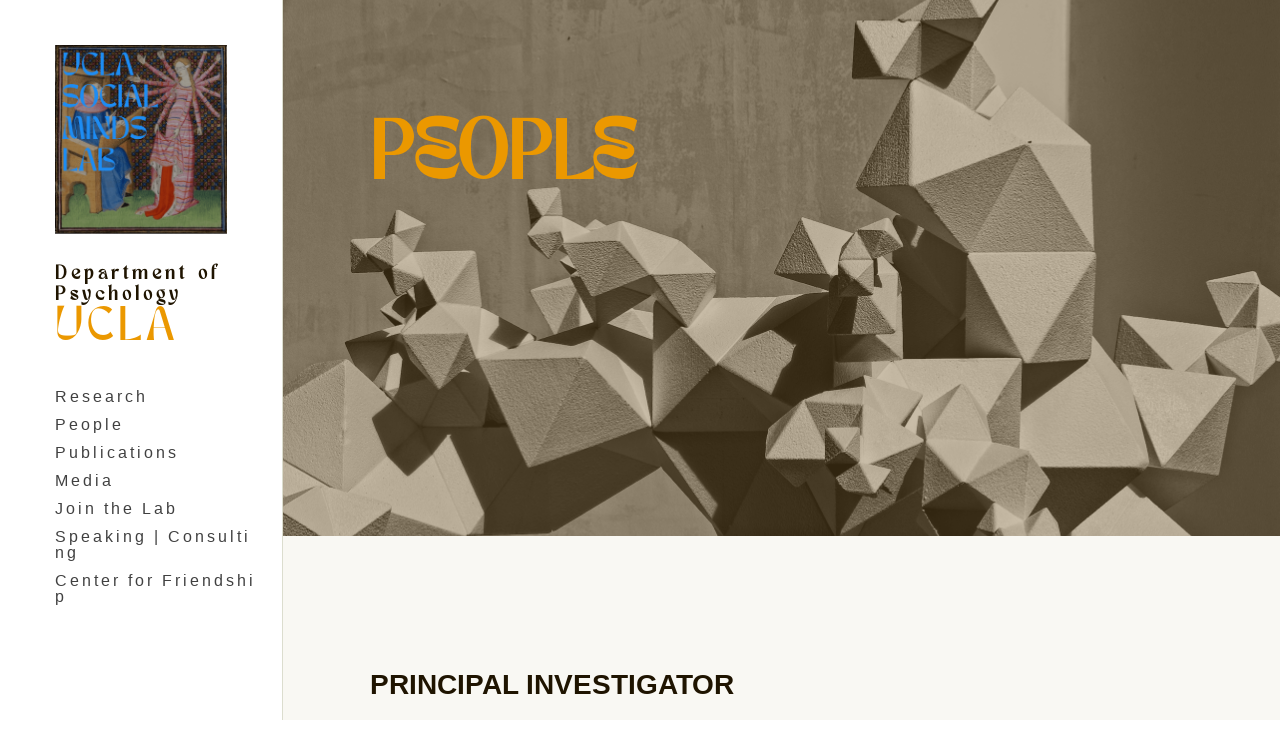

--- FILE ---
content_type: text/html; charset=utf-8
request_url: https://www.kremslab.com/people
body_size: 82410
content:
<!-- Powered by Strikingly.com 4 (1) Nov 24, 2025 at 11:52-->
<!DOCTYPE html>
<html itemscope itemtype='http://schema.org/WebPage' lang='en' xmlns:og='http://ogp.me/ns#' xmlns='http://www.w3.org/1999/xhtml'>
<head>
<title>People - UCLA Social Minds Lab</title>
<!-- removing_gon has activated 100%, so we add not_removing_gon rollout for specific user -->
<script>
//<![CDATA[
window.$S={};$S.app_instances=[];$S.nav=[{"name":"\/research","uid":"f1205e54-7d44-4ca8-96af-12fd02be4550","memberOnly":false,"hasPassword":false,"isHomePage":true},{"name":"\/people","uid":"592c7b07-9fd4-42e7-82c9-910b00b5e32f","memberOnly":false,"hasPassword":false,"isHomePage":false},{"name":"\/publications","uid":"ee75b776-335c-48dc-9a44-8b04226d64ca","memberOnly":false,"hasPassword":false,"isHomePage":false},{"name":"\/join-the-lab","uid":"0d176bf4-746d-45db-b91d-3c22ac9ec607","memberOnly":false,"hasPassword":false,"isHomePage":false},{"name":"\/new-page-8","uid":"1e084d23-b9e3-46a2-b1b9-df18d1c23848","memberOnly":false,"hasPassword":false,"isHomePage":false},{"name":"\/friends","uid":"161cd82d-1c84-4275-af9c-1df467cc3e17","memberOnly":false,"hasPassword":false,"isHomePage":false},{"name":"\/speaking-consulting","uid":"273b049b-6bee-4ab8-b596-9069b30b21ba","memberOnly":false,"hasPassword":false,"isHomePage":false},{"name":"\/media","uid":"83002056-9cc0-4c72-b1f8-9945259f9834","memberOnly":false,"hasPassword":false,"isHomePage":false}];$S.conf={"SUPPORTED_CURRENCY":[{"code":"AED","symbol":"\u062f.\u0625","decimal":".","thousand":",","precision":2,"name":"United Arab Emirates Dirham"},{"code":"AFN","symbol":"\u060b","decimal":".","thousand":",","precision":2,"name":"Afghan afghani"},{"code":"ALL","symbol":"Lek","decimal":",","thousand":".","precision":2,"name":"Albanian lek"},{"code":"AMD","symbol":"\u058f","decimal":",","thousand":".","precision":2,"name":"Armenian dram"},{"code":"ANG","symbol":"\u0192","decimal":",","thousand":".","precision":2,"name":"Netherlands Antillean guilder"},{"code":"AOA","symbol":"Kz","decimal":",","thousand":".","precision":2,"name":"Angolan kwanza"},{"code":"ARS","symbol":"$","decimal":",","thousand":".","precision":2,"name":"Argentine peso"},{"code":"AUD","symbol":"A$","decimal":".","thousand":" ","precision":2,"name":"Australian Dollar"},{"code":"AWG","symbol":"\u0192","decimal":".","thousand":",","precision":2,"name":"Aruban florin"},{"code":"AZN","symbol":"\u20bc","decimal":".","thousand":",","precision":2,"name":"Azerbaijani Manat"},{"code":"BAM","symbol":"KM","decimal":",","thousand":".","precision":2,"name":"Bosnia and Herzegovina convertible mark"},{"code":"BBD","symbol":"$","decimal":".","thousand":",","precision":2,"name":"Barbadian dollar"},{"code":"BDT","symbol":"Tk","decimal":".","thousand":",","precision":2,"name":"Bangladeshi Taka"},{"code":"BGN","symbol":"\u043b\u0432","decimal":",","thousand":".","precision":2,"name":"Bulgarian lev"},{"code":"BHD","symbol":"\u062f.\u0628","decimal":".","thousand":",","precision":3,"name":"Bahraini dinar"},{"code":"BIF","symbol":"FBu","decimal":".","thousand":",","precision":0,"name":"Burundian franc"},{"code":"BMD","symbol":"$","decimal":".","thousand":",","precision":2,"name":"Bermudian dollar"},{"code":"BND","symbol":"$","decimal":".","thousand":",","precision":2,"name":"Brunei dollar"},{"code":"BOB","symbol":"$b","decimal":",","thousand":".","precision":2,"name":"Bolivian boliviano"},{"code":"BRL","symbol":"R$","decimal":",","thousand":".","precision":2,"name":"Brazilian Real","format":"%s %v"},{"code":"BSD","symbol":"$","decimal":".","thousand":",","precision":2,"name":"Bahamian dollar"},{"code":"BTN","symbol":"Nu.","decimal":".","thousand":",","precision":2,"name":"Bhutanese ngultrum"},{"code":"BWP","symbol":"P","decimal":".","thousand":",","precision":2,"name":"Botswana pula"},{"code":"BYN","symbol":"Br","decimal":".","thousand":",","precision":2,"name":"Belarusian ruble"},{"code":"BZD","symbol":"BZ$","decimal":".","thousand":",","precision":2,"name":"Belize dollar"},{"code":"CAD","symbol":"$","decimal":".","thousand":",","precision":2,"name":"Canadian Dollar"},{"code":"CDF","symbol":"FC","decimal":".","thousand":",","precision":2,"name":"Congolese franc"},{"code":"CHF","symbol":"CHF","decimal":".","thousand":"'","precision":2,"name":"Swiss Franc","format":"%s %v"},{"code":"CLP","symbol":"$","decimal":"","thousand":".","precision":0,"name":"Chilean Peso"},{"code":"CNY","symbol":"\u00a5","decimal":".","thousand":",","precision":2,"name":"Chinese Yuan"},{"code":"CRC","symbol":"\u20a1","decimal":",","thousand":".","precision":2,"name":"Costa Rican col\u00f3n"},{"code":"CUP","symbol":"$","decimal":".","thousand":",","precision":2,"name":"Cuban peso"},{"code":"CVE","symbol":"$","decimal":".","thousand":",","precision":2,"name":"Cape Verdean escudo"},{"code":"CZK","symbol":"K\u010d","decimal":",","thousand":".","precision":2,"name":"Czech Koruna","format":"%v %s"},{"code":"DJF","symbol":"Fdj","decimal":".","thousand":",","precision":0,"name":"Djiboutian franc"},{"code":"DKK","symbol":"kr","decimal":".","thousand":",","precision":2,"name":"Danish Krone","format":"%v %s"},{"code":"DOP","symbol":"RD$","decimal":".","thousand":",","precision":2,"name":"Dominican peso"},{"code":"DZD","symbol":"\u062f\u062c","decimal":",","thousand":".","precision":2,"name":"Algerian dinar"},{"code":"EGP","symbol":"E\u00a3","decimal":".","thousand":",","precision":2,"name":"Egyptian pound"},{"code":"ERN","symbol":"Nkf","decimal":".","thousand":",","precision":2,"name":"Eritrean nakfa"},{"code":"ETB","symbol":"Br","decimal":".","thousand":",","precision":2,"name":"Ethiopian birr"},{"code":"EUR","symbol":"\u20ac","decimal":",","thousand":".","precision":2,"name":"Euro","format":"%v %s"},{"code":"FJD","symbol":"$","decimal":".","thousand":",","precision":2,"name":"Fijian dollar"},{"code":"FKP","symbol":"\u00a3","decimal":".","thousand":",","precision":2,"name":"Falkland Islands pound"},{"code":"GBP","symbol":"\u00a3","decimal":".","thousand":",","precision":2,"name":"British Pound"},{"code":"GEL","symbol":"\u10da","decimal":",","thousand":".","precision":2,"name":"Georgian lari"},{"code":"GGP","symbol":"\u00a3","decimal":".","thousand":",","precision":2,"name":"Guernsey pound"},{"code":"GHS","symbol":"GH\u20b5","decimal":".","thousand":",","precision":2,"name":"Ghanaian cedi"},{"code":"GIP","symbol":"\u00a3","decimal":".","thousand":",","precision":2,"name":"Gibraltar pound"},{"code":"GMD","symbol":"D","decimal":".","thousand":",","precision":2,"name":"Gambian dalasi"},{"code":"GNF","symbol":"\u20a3","decimal":".","thousand":",","precision":0,"name":"Guinean franc"},{"code":"GTQ","symbol":"Q","decimal":".","thousand":",","precision":2,"name":"Guatemalan quetzal"},{"code":"GYD","symbol":"G$","decimal":".","thousand":",","precision":2,"name":"Guyanese dollar"},{"code":"HKD","symbol":"HK$","decimal":".","thousand":",","precision":2,"name":"Hong Kong Dollar"},{"code":"HNL","symbol":"L","decimal":".","thousand":",","precision":2,"name":"Honduran lempira"},{"code":"HRK","symbol":"kn","decimal":".","thousand":",","precision":2,"name":"Croatian kuna"},{"code":"HTG","symbol":"G","decimal":".","thousand":",","precision":2,"name":"Haitian gourde"},{"code":"HUF","symbol":"Ft","decimal":"","thousand":",","precision":0,"name":"Hungarian Forint","format":"%v %s"},{"code":"ILS","symbol":"\u20aa","decimal":".","thousand":",","precision":2,"name":"Israeli New Shekel"},{"code":"IMP","symbol":"\u00a3","decimal":".","thousand":",","precision":2,"name":"Isle of Man pound"},{"code":"INR","symbol":"\u20b9","decimal":".","thousand":",","precision":2,"name":"Indian Rupee"},{"code":"IQD","symbol":"\u062f.\u0639","decimal":".","thousand":",","precision":3,"name":"Iraqi dinar"},{"code":"IRR","symbol":"\u062a\u0648\u0645\u0627\u0646","decimal":".","thousand":",","precision":2,"name":"Iranian rial"},{"code":"ISK","symbol":"kr","decimal":",","thousand":".","precision":2,"name":"Icelandic kr\u00f3na"},{"code":"JEP","symbol":"\u00a3","decimal":".","thousand":",","precision":2,"name":"Jersey pound"},{"code":"JMD","symbol":"J$","decimal":".","thousand":",","precision":2,"name":"Jamaican Dollar"},{"code":"JOD","symbol":"JD","decimal":".","thousand":",","precision":3,"name":"Jordanian Dinar"},{"code":"JPY","symbol":"\u00a5","decimal":"","thousand":",","precision":0,"name":"Japanese Yen","format":"%s %v"},{"code":"KES","symbol":"KSh","decimal":".","thousand":",","precision":2,"name":"Kenyan shilling"},{"code":"KGS","symbol":"\u043b\u0432","decimal":",","thousand":".","precision":2,"name":"Kyrgyzstani som"},{"code":"KHR","symbol":"\u17db","decimal":".","thousand":",","precision":2,"name":"Cambodian riel"},{"code":"KMF","symbol":"CF","decimal":".","thousand":",","precision":0,"name":"Comorian franc"},{"code":"KPW","symbol":"\u20a9","decimal":".","thousand":",","precision":2,"name":"North Korean won"},{"code":"KRW","symbol":"\uc6d0","decimal":"","thousand":",","precision":0,"name":"South Korean Won","format":"%v %s"},{"code":"KWD","symbol":"\u062f.\u0643","decimal":".","thousand":",","precision":3,"name":"Kuwait dinar"},{"code":"KYD","symbol":"CI$","decimal":".","thousand":",","precision":2,"name":"Cayman Islands dollar"},{"code":"KZT","symbol":"\u20b8","decimal":",","thousand":".","precision":2,"name":"Kazakhstani tenge"},{"code":"LBP","symbol":"LL","decimal":".","thousand":",","precision":2,"name":"Lebanese pound"},{"code":"LKR","symbol":"\u20a8","decimal":".","thousand":",","precision":2,"name":"Sri Lankan rupee"},{"code":"LRD","symbol":"LR$","decimal":".","thousand":",","precision":2,"name":"Liberian dollar"},{"code":"LSL","symbol":"M","decimal":".","thousand":",","precision":2,"name":"Lesotho loti"},{"code":"LYD","symbol":"LD","decimal":".","thousand":",","precision":3,"name":"Libyan dinar"},{"code":"MAD","symbol":"\u062f.\u0645.","decimal":",","thousand":".","precision":2,"name":"Moroccan dirham"},{"code":"MDL","symbol":"L","decimal":",","thousand":".","precision":2,"name":"Moldovan leu"},{"code":"MGA","symbol":"Ar","decimal":".","thousand":",","precision":0,"name":"Malagasy ariary"},{"code":"MKD","symbol":"\u0434\u0435\u043d","decimal":",","thousand":".","precision":2,"name":"Macedonian denar"},{"code":"MMK","symbol":"Ks","decimal":".","thousand":",","precision":2,"name":"Myanmar kyat"},{"code":"MNT","symbol":"\u20ae","decimal":".","thousand":",","precision":2,"name":"Mongolian tugrik"},{"code":"MOP","symbol":"MOP$","decimal":".","thousand":",","precision":2,"name":"Macanese pataca"},{"code":"MRO","symbol":"UM","decimal":".","thousand":",","precision":2,"name":"Mauritanian Ouguiya"},{"code":"MRU","symbol":"UM","decimal":".","thousand":",","precision":2,"name":"Mauritanian ouguiya"},{"code":"MUR","symbol":"\u20a8","decimal":".","thousand":",","precision":2,"name":"Mauritian rupee"},{"code":"MVR","symbol":"Rf","decimal":".","thousand":",","precision":2,"name":"Maldivian rufiyaa"},{"code":"MWK","symbol":"K","decimal":".","thousand":",","precision":2,"name":"Malawian kwacha"},{"code":"MXN","symbol":"$","decimal":".","thousand":",","precision":2,"name":"Mexican Peso"},{"code":"MYR","symbol":"RM","decimal":".","thousand":",","precision":2,"name":"Malaysian Ringgit"},{"code":"MZN","symbol":"MT","decimal":",","thousand":".","precision":2,"name":"Mozambican metical"},{"code":"NAD","symbol":"N$","decimal":".","thousand":",","precision":2,"name":"Namibian dollar"},{"code":"NGN","symbol":"\u20a6","decimal":".","thousand":",","precision":2,"name":"Nigerian naira"},{"code":"NIO","symbol":"C$","decimal":".","thousand":",","precision":2,"name":"Nicaraguan c\u00f3rdoba"},{"code":"NOK","symbol":"kr","decimal":",","thousand":".","precision":2,"name":"Norwegian Krone","format":"%v %s"},{"code":"NPR","symbol":"\u20a8","decimal":".","thousand":",","precision":2,"name":"Nepalese rupee"},{"code":"NZD","symbol":"$","decimal":".","thousand":",","precision":2,"name":"New Zealand Dollar"},{"code":"OMR","symbol":"\u0631.\u0639.","decimal":".","thousand":",","precision":3,"name":"Omani rial"},{"code":"PAB","symbol":"B\/.","decimal":".","thousand":",","precision":2,"name":"Panamanian balboa"},{"code":"PEN","symbol":"S\/.","decimal":".","thousand":",","precision":2,"name":"Peruvian Sol"},{"code":"PGK","symbol":"K","decimal":".","thousand":",","precision":2,"name":"Papua New Guinean kina"},{"code":"PHP","symbol":"\u20b1","decimal":".","thousand":",","precision":2,"name":"Philippine Peso"},{"code":"PKR","symbol":"\u20a8","decimal":".","thousand":",","precision":2,"name":"Pakistani rupee"},{"code":"PLN","symbol":"z\u0142","decimal":",","thousand":" ","precision":2,"name":"Polish Zloty","format":"%v %s"},{"code":"PYG","symbol":"\u20b2","decimal":",","thousand":".","precision":0,"name":"Paraguayan guaran\u00ed"},{"code":"QAR","symbol":"\u0631.\u0642","decimal":".","thousand":",","precision":2,"name":"Qatari riyal"},{"code":"RON","symbol":"lei","decimal":",","thousand":".","precision":2,"name":"Romanian leu"},{"code":"RSD","symbol":"\u0434\u0438\u043d","decimal":",","thousand":".","precision":2,"name":"Serbian dinar"},{"code":"RUB","symbol":"\u20bd","decimal":",","thousand":".","precision":2,"name":"Russian Ruble","format":"%v %s"},{"code":"RWF","symbol":"FRw","decimal":".","thousand":",","precision":0,"name":"Rwandan franc"},{"code":"SAR","symbol":"\u0631.\u0633","decimal":".","thousand":",","precision":2,"name":"Saudi Arabian riyal"},{"code":"SBD","symbol":"SI$","decimal":".","thousand":",","precision":2,"name":"Solomon Islands dollar"},{"code":"SCR","symbol":"SRe","decimal":".","thousand":",","precision":2,"name":"Seychellois rupee"},{"code":"SDG","symbol":"SDG","decimal":".","thousand":",","precision":2,"name":"Sudanese pound"},{"code":"SEK","symbol":"kr","decimal":".","thousand":" ","precision":2,"name":"Swedish Krona","format":"%v %s"},{"code":"SGD","symbol":"S$","decimal":".","thousand":",","precision":2,"name":"Singapore Dollar"},{"code":"SHP","symbol":"\u00a3","decimal":".","thousand":",","precision":2,"name":"Saint Helena pound"},{"code":"SLL","symbol":"Le","decimal":".","thousand":",","precision":2,"name":"Sierra Leonean leone"},{"code":"SOS","symbol":"S","decimal":".","thousand":",","precision":2,"name":"Somali shilling"},{"code":"SRD","symbol":"$","decimal":",","thousand":".","precision":2,"name":"Surinamese dollar"},{"code":"SSP","symbol":"SS\u00a3","decimal":".","thousand":",","precision":2,"name":"South Sudanese pound"},{"code":"STD","symbol":"Db","decimal":".","thousand":",","precision":2,"name":"Sao Tomean Dobra"},{"code":"STN","symbol":"Db","decimal":".","thousand":",","precision":2,"name":"S\u00e3o Tom\u00e9 and Pr\u00edncipe dobra"},{"code":"SYP","symbol":"LS","decimal":".","thousand":",","precision":2,"name":"Syrian pound"},{"code":"SZL","symbol":"E","decimal":".","thousand":",","precision":2,"name":"Swazi lilangeni"},{"code":"THB","symbol":"\u0e3f","decimal":".","thousand":",","precision":2,"name":"Thai Baht"},{"code":"TJS","symbol":"SM","decimal":".","thousand":",","precision":2,"name":"Tajikistani somoni"},{"code":"TMT","symbol":"T","decimal":".","thousand":",","precision":2,"name":"Turkmenistan manat"},{"code":"TND","symbol":"\u062f.\u062a","decimal":".","thousand":",","precision":3,"name":"Tunisian dinar"},{"code":"TOP","symbol":"T$","decimal":".","thousand":",","precision":2,"name":"Tongan pa\u02bbanga"},{"code":"TRY","symbol":"\u20ba","decimal":".","thousand":",","precision":2,"name":"Turkish lira"},{"code":"TTD","symbol":"TT$","decimal":".","thousand":",","precision":2,"name":"Trinidad and Tobago dollar"},{"code":"TWD","symbol":"NT$","decimal":"","thousand":",","precision":0,"name":"New Taiwan Dollar"},{"code":"TZS","symbol":"Tsh","decimal":".","thousand":",","precision":2,"name":"Tanzanian shilling"},{"code":"UAH","symbol":"\u20b4","decimal":".","thousand":",","precision":2,"name":"Ukrainian hryvnia"},{"code":"UGX","symbol":"USh","decimal":".","thousand":",","precision":2,"name":"Ugandan shilling"},{"code":"USD","symbol":"$","decimal":".","thousand":",","precision":2,"name":"United States Dollar"},{"code":"UYU","symbol":"$U","decimal":",","thousand":".","precision":2,"name":"Uruguayan peso"},{"code":"UZS","symbol":"\u043b\u0432","decimal":",","thousand":".","precision":2,"name":"Uzbekistani so\u02bbm"},{"code":"VES","symbol":"Bs.S.","decimal":".","thousand":",","precision":2,"name":"Venezuelan bol\u00edvar soberano"},{"code":"VUV","symbol":"VT","decimal":".","thousand":",","precision":0,"name":"Vanuatu vatu"},{"code":"WST","symbol":"WS$","decimal":".","thousand":",","precision":2,"name":"Samoan t\u0101l\u0101"},{"code":"XAF","symbol":"FCFA","decimal":".","thousand":",","precision":0,"name":"Central African CFA franc"},{"code":"XCD","symbol":"EC$","decimal":".","thousand":",","precision":2,"name":"East Caribbean dollar"},{"code":"XDR","symbol":"SDR","decimal":".","thousand":"","precision":0,"name":"Special drawing rights"},{"code":"XOF","symbol":"CFA","decimal":".","thousand":",","precision":0,"name":"West African CFA franc"},{"code":"XPF","symbol":"\u20a3","decimal":".","thousand":",","precision":0,"name":"CFP franc"},{"code":"YER","symbol":"\u0631.\u064a","decimal":".","thousand":",","precision":2,"name":"Yemeni rial"},{"code":"ZAR","symbol":"R","decimal":".","thousand":",","precision":2,"name":"South African Rand"},{"code":"ZMW","symbol":"K","decimal":",","thousand":".","precision":2,"name":"Zambian kwacha"},{"code":"IDR","symbol":"Rp ","decimal":"","thousand":".","precision":0,"name":"Indonesian Rupiah"},{"code":"VND","symbol":"\u20ab","decimal":"","thousand":".","precision":0,"name":"Vietnamese Dong","format":"%v%s"},{"code":"LAK","symbol":"\u20ad","decimal":".","thousand":",","precision":2,"name":"Lao kip"},{"code":"COP","symbol":"$","decimal":".","thousand":",","precision":0,"name":"Colombian Peso"}],"pages_show_static_path":"https:\/\/static-assets.strikinglycdn.com\/pages_show_static-bc1f19a55f2b44d4730b53552286eb27fea2e9da8282fb2743c9147c736f5092.js","keenio_collection":"strikingly_pageviews","keenio_collection_sharding":"strikingly_pageviews-11800001-11900000","keenio_pbs_impression_collection":"strikingly_pbs_impression","keenio_pbs_conversion_collection":"strikingly_pbs_conversion","keenio_pageservice_imageshare_collection":"strikingly_pageservice_imageshare","keenio_page_socialshare_collection":"strikingly_page_socialshare","keenio_page_framing_collection":"strikingly_page_framing","keenio_file_download_collection":"strikingly_file_download","keenio_ecommerce_buyer_landing":"strikingly_ecommerce_buyer_landing","keenio_ecommerce_buyer_viewed_checkout_dialog":"strikingly_ecommerce_buyer_viewed_checkout_dialog","keenio_ecommerce_buyer_completed_shipping_address":"strikingly_ecommerce_buyer_completed_shipping_address","keenio_ecommerce_buyer_selected_payment_method":"strikingly_ecommerce_buyer_selected_payment_method","keenio_ecommerce_buyer_canceled_order":"strikingly_ecommerce_buyer_canceled_order","keenio_ecommerce_buyer_added_item_to_cart":"strikingly_ecommerce_buyer_added_item_to_cart","keenio_events_collection":"strikingly_events","is_screenshot_rendering":false,"ecommerce_stripe_alipay":false,"headless_render":null,"wx_instant_follow":false,"is_google_analytics_enabled":true,"is_strikingly_analytics_enabled":true,"is_from_site_to_app":false,"is_weitie":false,"weitie_post_id":null,"weitie_meta_info":null,"weitie_slogan":"\u65e0\u9700\u6ce8\u518c\u7684\u53d1\u5e16\u795e\u5668","gdpr_compliance_feature":false,"strikingly_live_chat_settings":null,"FACEBOOK_APP_ID":"138736959550286","FACEBOOK_PERMS":"email"};$S.fonts=null;$S.live_site=true;$S.user_meta={"user_type":"","live_chat_branding":false,"oneClickShareInfo":null};$S.global_conf={"premium_apps":["HtmlApp","EcwidApp","MailChimpApp","CeleryApp","LocuApp"],"environment":"production","env":"production","host_suffix":"strikingly.com","asset_url":"https:\/\/static-assets.strikinglycdn.com","locale":"en","in_china":false,"country_code":null,"browser_locale":null,"is_sxl":false,"china_optimization":false,"enable_live_chat":true,"enable_internal_footer_layout":["33212390","11376106","13075825","12954266","11479862","28250243","28142805","28250455","28250492","23063547","28250512","23063531","28250538","28250791","23063511","28250526","28250588","28250582","28250575","28250570","23063556","28250565","13128850","13075827","13033035","13107039","12989659","12954536","13029321","12967243","12935703","13128849","189186","23559408","22317661","23559972","23559402","23559419","23559961","23559424","23568836","23559400","23559427","23559394","23559955","23559949","23568824","23559953","22317663","13032471","13070869","13107041","13100761","13100763","13039483","12989656","12935476","13029732","13070868","13115975","13115977","12967468"],"user_image_cdn":{"qn":"\/\/user-assets.sxlcdn.com","s":"\/\/custom-images.strikinglycdn.com"},"GROWINGIO_API_KEY":null,"BAIDU_API_KEY":null,"SEGMENTIO_API_KEY":"eb3txa37hi","FACEBOOK_APP_ID":"138736959550286","WECHAT_APP_ID":null,"WECHAT_MP_APP_ID":"","KEEN_IO_PROJECT_ID":"5317e03605cd66236a000002","KEEN_IO_WRITE_KEY":"[base64]","FIREBASE_URL":"bobcat.firebaseIO.com","CLOUDINARY_CLOUD_NAME":"hrscywv4p","CLOUDINARY_PRESET":"oxbxiyxl","rollout":{"background_for_all_sections":false,"crm_livechat":true,"stripe_payer_email":false,"stripe_alipay":true,"stripe_wechatpay":true,"stripe_afterpay":true,"stripe_klarna":true,"paynow_unionpay":true,"tw_payment_registration_upgrade":true,"new_checkout_design":true,"checkout_form_integration":true,"s6_feature":true,"customize_image_appearance":true,"advanced_section_layout_setting":true,"google_invisible_recaptcha":true,"invisible_hcaptcha":false,"show_dummy_data_in_editor":true,"show_dummy_data_in_cro_editor":true,"mobile_editor_2023":true,"mobile_editor_2023_part3":true,"vertical_alignment_2023":true,"portfolio_region_options":false,"domain_connection_v2":true,"new_blog_editor":true,"new_blog_editor_disabled":false,"draft_editor":true,"disable_draft_editor":false,"new_blog_layout":true,"new_store_layout":true,"gallery_section_2021":true,"strikingly_618":false,"nav_2021":true,"can_use_section_default_format":true,"can_use_section_text_align":true,"section_improvements_part1":true,"nav_2021_off":false,"nav_2023":true,"delay_gon":false,"shake_ssr_gon":false,"feature_list_2023":true,"pbs_i18n":true,"support_sca":false,"dlz_badge":false,"show_kickstart_entry_in_dashboard_support_widget":true,"need_html_custom_code_review":true,"has_hydrated_sections":false,"show_support_widget_in_live_site":false,"wechat_sharing":false,"new_wechat_oauth":false,"midtrans_payments":false,"pbs_variation_b":true,"all_currencies":true,"language_region_redirect_options":false,"portfolio_addon_items":false,"custom_review_v2":false},"cookie_categories":{"necessary":["_claim_popup_ref","member_name","authenticationToken","_pbs_i18n_ab_test","__strk_cookie_notification","__is_open_strk_necessary_cookie","__is_open_strk_analytics_cookie","__is_open_strk_preferences_cookie","site_id","crm_chat_token","authenticationToken","member_id","page_nocache","page_password","page_password_uid","return_path_after_verification","return_path_after_page_verification","is_submitted_all"],"preferences":["__strk_cookie_comment_name","__strk_cookie_comment_email"],"analytics":["__strk_session_id"]},"WEITIE_APP_ID":null,"WEITIE_MP_APP_ID":null,"BUGSNAG_FE_API_KEY":"","BUGSNAG_FE_JS_RELEASE_STAGE":"production","google":{"recaptcha_v2_client_key":"6LeRypQbAAAAAGgaIHIak2L7UaH4Mm3iS6Tpp7vY","recaptcha_v2_invisible_client_key":"6LdmtBYdAAAAAJmE1hETf4IHoUqXQaFuJxZPO8tW"},"hcaptcha":{"hcaptcha_checkbox_key":"cd7ccab0-57ca-49aa-98ac-db26473a942a","hcaptcha_invisible_key":"65400c5a-c122-4648-971c-9f7e931cd872"},"kickstart_locale_selection":{"en":"100","de":"100","es":"100","fr":"100","it":"100","nl":"100","pt-BR":"100","fi":"100","no":"100","sv":"100","pl":"100","cs":"100","ro":"100","ar":"100","id":"100","vi":"0","ja":"100","zh-CN":"100","zh-TW":"100"},"honeypot":"9c31734c"};$S.country_list={"europe":{"name":"Europe","continent":"europe"},"asia":{"name":"Asia","continent":"asia"},"northamerica":{"name":"North America","continent":"northamerica"},"southamerica":{"name":"South America","continent":"southamerica"},"australia":{"name":"Australia","continent":"australia"},"antarctica":{"name":"Antarctica","continent":"antarctica"},"africa":{"name":"Africa","continent":"africa"},"ad":{"name":"Andorra","continent":"europe"},"ae":{"name":"United Arab Emirates","continent":"asia"},"af":{"name":"Afghanistan","continent":"asia"},"ag":{"name":"Antigua and Barbuda","continent":"northamerica"},"ai":{"name":"Anguilla","continent":"northamerica"},"al":{"name":"Albania","continent":"europe"},"am":{"name":"Armenia","continent":"asia"},"an":{"name":"Netherlands Antilles","continent":"northamerica"},"ao":{"name":"Angola","continent":"africa"},"aq":{"name":"Antarctica","continent":"antarctica"},"ar":{"name":"Argentina","continent":"southamerica"},"as":{"name":"American Samoa","continent":"australia"},"at":{"name":"Austria","continent":"europe"},"au":{"name":"Australia","continent":"australia"},"aw":{"name":"Aruba","continent":"northamerica"},"ax":{"name":"\u00c5land Islands","continent":"europe"},"az":{"name":"Azerbaijan","continent":"asia"},"ba":{"name":"Bosnia and Herzegovina","continent":"europe"},"bb":{"name":"Barbados","continent":"northamerica"},"bd":{"name":"Bangladesh","continent":"asia"},"be":{"name":"Belgium","continent":"europe"},"bf":{"name":"Burkina Faso","continent":"africa"},"bg":{"name":"Bulgaria","continent":"europe"},"bh":{"name":"Bahrain","continent":"asia"},"bi":{"name":"Burundi","continent":"africa"},"bj":{"name":"Benin","continent":"africa"},"bl":{"name":"Saint Barth\u00e9lemy","continent":"northamerica"},"bm":{"name":"Bermuda","continent":"northamerica"},"bn":{"name":"Brunei Darussalam","continent":"asia"},"bo":{"name":"Bolivia","continent":"southamerica"},"bq":{"name":"Bonaire, Sint Eustatius and Saba","continent":"northamerica"},"br":{"name":"Brazil","continent":"southamerica"},"bs":{"name":"Bahamas","continent":"northamerica"},"bt":{"name":"Bhutan","continent":"asia"},"bv":{"name":"Bouvet Island","continent":"antarctica"},"bw":{"name":"Botswana","continent":"africa"},"by":{"name":"Belarus","continent":"europe"},"bz":{"name":"Belize","continent":"northamerica"},"ca":{"name":"Canada","continent":"northamerica"},"cc":{"name":"Cocos (Keeling) Islands","continent":"asia"},"cd":{"name":"Congo, The Democratic Republic Of The","continent":"africa"},"cf":{"name":"Central African Republic","continent":"africa"},"cg":{"name":"Congo","continent":"africa"},"ch":{"name":"Switzerland","continent":"europe"},"ci":{"name":"C\u00f4te D'Ivoire","continent":"africa"},"ck":{"name":"Cook Islands","continent":"australia"},"cl":{"name":"Chile","continent":"southamerica"},"cm":{"name":"Cameroon","continent":"africa"},"cn":{"name":"China","continent":"asia"},"co":{"name":"Colombia","continent":"southamerica"},"cr":{"name":"Costa Rica","continent":"northamerica"},"cu":{"name":"Cuba","continent":"northamerica"},"cv":{"name":"Cape Verde","continent":"africa"},"cw":{"name":"Cura\u00e7ao","continent":"northamerica"},"cx":{"name":"Christmas Island","continent":"asia"},"cy":{"name":"Cyprus","continent":"asia"},"cz":{"name":"Czech Republic","continent":"europe"},"de":{"name":"Germany","continent":"europe"},"dj":{"name":"Djibouti","continent":"africa"},"dk":{"name":"Denmark","continent":"europe"},"dm":{"name":"Dominica","continent":"northamerica"},"do":{"name":"Dominican Republic","continent":"northamerica"},"dz":{"name":"Algeria","continent":"africa"},"ec":{"name":"Ecuador","continent":"southamerica"},"ee":{"name":"Estonia","continent":"europe"},"eg":{"name":"Egypt","continent":"africa"},"eh":{"name":"Western Sahara","continent":"africa"},"er":{"name":"Eritrea","continent":"africa"},"es":{"name":"Spain","continent":"europe"},"et":{"name":"Ethiopia","continent":"africa"},"fi":{"name":"Finland","continent":"europe"},"fj":{"name":"Fiji","continent":"australia"},"fk":{"name":"Falkland Islands (Malvinas)","continent":"southamerica"},"fm":{"name":"Micronesia, Federated States Of","continent":"australia"},"fo":{"name":"Faroe Islands","continent":"europe"},"fr":{"name":"France","continent":"europe"},"ga":{"name":"Gabon","continent":"africa"},"gb":{"name":"United Kingdom","continent":"europe"},"gd":{"name":"Grenada","continent":"northamerica"},"ge":{"name":"Georgia","continent":"asia"},"gf":{"name":"French Guiana","continent":"southamerica"},"gg":{"name":"Guernsey","continent":"europe"},"gh":{"name":"Ghana","continent":"africa"},"gi":{"name":"Gibraltar","continent":"europe"},"gl":{"name":"Greenland","continent":"northamerica"},"gm":{"name":"Gambia","continent":"africa"},"gn":{"name":"Guinea","continent":"africa"},"gp":{"name":"Guadeloupe","continent":"northamerica"},"gq":{"name":"Equatorial Guinea","continent":"africa"},"gr":{"name":"Greece","continent":"europe"},"gs":{"name":"South Georgia and the South Sandwich Islands","continent":"antarctica"},"gt":{"name":"Guatemala","continent":"northamerica"},"gu":{"name":"Guam","continent":"australia"},"gw":{"name":"Guinea-Bissau","continent":"africa"},"gy":{"name":"Guyana","continent":"southamerica"},"hk":{"name":"Hong Kong SAR China","continent":"asia"},"hm":{"name":"Heard and McDonald Islands","continent":"antarctica"},"hn":{"name":"Honduras","continent":"northamerica"},"hr":{"name":"Croatia","continent":"europe"},"ht":{"name":"Haiti","continent":"northamerica"},"hu":{"name":"Hungary","continent":"europe"},"id":{"name":"Indonesia","continent":"asia"},"ie":{"name":"Ireland","continent":"europe"},"il":{"name":"Israel","continent":"asia"},"im":{"name":"Isle of Man","continent":"europe"},"in":{"name":"India","continent":"asia"},"io":{"name":"British Indian Ocean Territory","continent":"asia"},"iq":{"name":"Iraq","continent":"asia"},"ir":{"name":"Iran, Islamic Republic Of","continent":"asia"},"is":{"name":"Iceland","continent":"europe"},"it":{"name":"Italy","continent":"europe"},"je":{"name":"Jersey","continent":"europe"},"jm":{"name":"Jamaica","continent":"northamerica"},"jo":{"name":"Jordan","continent":"asia"},"jp":{"name":"Japan","continent":"asia"},"ke":{"name":"Kenya","continent":"africa"},"kg":{"name":"Kyrgyzstan","continent":"asia"},"kh":{"name":"Cambodia","continent":"asia"},"ki":{"name":"Kiribati","continent":"australia"},"km":{"name":"Comoros","continent":"africa"},"kn":{"name":"Saint Kitts And Nevis","continent":"northamerica"},"kp":{"name":"Korea, Democratic People's Republic Of","continent":"asia"},"kr":{"name":"Korea, Republic of","continent":"asia"},"kw":{"name":"Kuwait","continent":"asia"},"ky":{"name":"Cayman Islands","continent":"northamerica"},"kz":{"name":"Kazakhstan","continent":"asia"},"la":{"name":"Lao People's Democratic Republic","continent":"asia"},"lb":{"name":"Lebanon","continent":"asia"},"lc":{"name":"Saint Lucia","continent":"northamerica"},"li":{"name":"Liechtenstein","continent":"europe"},"lk":{"name":"Sri Lanka","continent":"asia"},"lr":{"name":"Liberia","continent":"africa"},"ls":{"name":"Lesotho","continent":"africa"},"lt":{"name":"Lithuania","continent":"europe"},"lu":{"name":"Luxembourg","continent":"europe"},"lv":{"name":"Latvia","continent":"europe"},"ly":{"name":"Libya","continent":"africa"},"ma":{"name":"Morocco","continent":"africa"},"mc":{"name":"Monaco","continent":"europe"},"md":{"name":"Moldova, Republic of","continent":"europe"},"me":{"name":"Montenegro","continent":"europe"},"mf":{"name":"Saint Martin","continent":"northamerica"},"mg":{"name":"Madagascar","continent":"africa"},"mh":{"name":"Marshall Islands","continent":"australia"},"mk":{"name":"North Macedonia","continent":"europe"},"ml":{"name":"Mali","continent":"africa"},"mm":{"name":"Myanmar","continent":"asia"},"mn":{"name":"Mongolia","continent":"asia"},"mo":{"name":"Macao SAR China","continent":"asia"},"mp":{"name":"Northern Mariana Islands","continent":"australia"},"mq":{"name":"Martinique","continent":"northamerica"},"mr":{"name":"Mauritania","continent":"africa"},"ms":{"name":"Montserrat","continent":"northamerica"},"mt":{"name":"Malta","continent":"europe"},"mu":{"name":"Mauritius","continent":"africa"},"mv":{"name":"Maldives","continent":"asia"},"mw":{"name":"Malawi","continent":"africa"},"mx":{"name":"Mexico","continent":"northamerica"},"my":{"name":"Malaysia","continent":"asia"},"mz":{"name":"Mozambique","continent":"africa"},"na":{"name":"Namibia","continent":"africa"},"nc":{"name":"New Caledonia","continent":"australia"},"ne":{"name":"Niger","continent":"africa"},"nf":{"name":"Norfolk Island","continent":"australia"},"ng":{"name":"Nigeria","continent":"africa"},"ni":{"name":"Nicaragua","continent":"northamerica"},"nl":{"name":"Netherlands","continent":"europe"},"no":{"name":"Norway","continent":"europe"},"np":{"name":"Nepal","continent":"asia"},"nr":{"name":"Nauru","continent":"australia"},"nu":{"name":"Niue","continent":"australia"},"nz":{"name":"New Zealand","continent":"australia"},"om":{"name":"Oman","continent":"asia"},"pa":{"name":"Panama","continent":"northamerica"},"pe":{"name":"Peru","continent":"southamerica"},"pf":{"name":"French Polynesia","continent":"australia"},"pg":{"name":"Papua New Guinea","continent":"australia"},"ph":{"name":"Philippines","continent":"asia"},"pk":{"name":"Pakistan","continent":"asia"},"pl":{"name":"Poland","continent":"europe"},"pm":{"name":"Saint Pierre And Miquelon","continent":"northamerica"},"pn":{"name":"Pitcairn","continent":"australia"},"pr":{"name":"Puerto Rico","continent":"northamerica"},"ps":{"name":"Palestine, State of","continent":"asia"},"pt":{"name":"Portugal","continent":"europe"},"pw":{"name":"Palau","continent":"australia"},"py":{"name":"Paraguay","continent":"southamerica"},"qa":{"name":"Qatar","continent":"asia"},"re":{"name":"R\u00e9union","continent":"africa"},"ro":{"name":"Romania","continent":"europe"},"rs":{"name":"Serbia","continent":"europe"},"ru":{"name":"Russian Federation","continent":"europe"},"rw":{"name":"Rwanda","continent":"africa"},"sa":{"name":"Saudi Arabia","continent":"asia"},"sb":{"name":"Solomon Islands","continent":"australia"},"sc":{"name":"Seychelles","continent":"africa"},"sd":{"name":"Sudan","continent":"africa"},"se":{"name":"Sweden","continent":"europe"},"sg":{"name":"Singapore","continent":"asia"},"sh":{"name":"Saint Helena","continent":"africa"},"si":{"name":"Slovenia","continent":"europe"},"sj":{"name":"Svalbard And Jan Mayen","continent":"europe"},"sk":{"name":"Slovakia","continent":"europe"},"sl":{"name":"Sierra Leone","continent":"africa"},"sm":{"name":"San Marino","continent":"europe"},"sn":{"name":"Senegal","continent":"africa"},"so":{"name":"Somalia","continent":"africa"},"sr":{"name":"Suriname","continent":"southamerica"},"ss":{"name":"South Sudan","continent":"africa"},"st":{"name":"Sao Tome and Principe","continent":"africa"},"sv":{"name":"El Salvador","continent":"northamerica"},"sx":{"name":"Sint Maarten","continent":"northamerica"},"sy":{"name":"Syrian Arab Republic","continent":"asia"},"sz":{"name":"Swaziland","continent":"africa"},"tc":{"name":"Turks and Caicos Islands","continent":"northamerica"},"td":{"name":"Chad","continent":"africa"},"tf":{"name":"French Southern Territories","continent":"antarctica"},"tg":{"name":"Togo","continent":"africa"},"th":{"name":"Thailand","continent":"asia"},"tj":{"name":"Tajikistan","continent":"asia"},"tk":{"name":"Tokelau","continent":"australia"},"tl":{"name":"Timor-Leste","continent":"asia"},"tm":{"name":"Turkmenistan","continent":"asia"},"tn":{"name":"Tunisia","continent":"africa"},"to":{"name":"Tonga","continent":"australia"},"tr":{"name":"Turkey","continent":"europe"},"tt":{"name":"Trinidad and Tobago","continent":"northamerica"},"tv":{"name":"Tuvalu","continent":"australia"},"tw":{"name":"Taiwan","continent":"asia"},"tz":{"name":"Tanzania, United Republic of","continent":"africa"},"ua":{"name":"Ukraine","continent":"europe"},"ug":{"name":"Uganda","continent":"africa"},"um":{"name":"United States Minor Outlying Islands","continent":"australia"},"us":{"name":"United States","continent":"northamerica"},"uy":{"name":"Uruguay","continent":"southamerica"},"uz":{"name":"Uzbekistan","continent":"asia"},"va":{"name":"Holy See (Vatican City State)","continent":"europe"},"vc":{"name":"Saint Vincent And The Grenadines","continent":"northamerica"},"ve":{"name":"Venezuela, Bolivarian Republic of","continent":"southamerica"},"vg":{"name":"Virgin Islands, British","continent":"northamerica"},"vi":{"name":"Virgin Islands, U.S.","continent":"northamerica"},"vn":{"name":"Vietnam","continent":"asia"},"vu":{"name":"Vanuatu","continent":"australia"},"wf":{"name":"Wallis and Futuna","continent":"australia"},"ws":{"name":"Samoa","continent":"australia"},"ye":{"name":"Yemen","continent":"asia"},"yt":{"name":"Mayotte","continent":"africa"},"za":{"name":"South Africa","continent":"africa"},"zm":{"name":"Zambia","continent":"africa"},"zw":{"name":"Zimbabwe","continent":"africa"}};$S.state_list={"us":[{"name":"Alabama","abbr":"AL"},{"name":"Alaska","abbr":"AK"},{"name":"American Samoa","abbr":"AS"},{"name":"Arizona","abbr":"AZ"},{"name":"Arkansas","abbr":"AR"},{"name":"California","abbr":"CA"},{"name":"Colorado","abbr":"CO"},{"name":"Connecticut","abbr":"CT"},{"name":"Delaware","abbr":"DE"},{"name":"District of Columbia","abbr":"DC"},{"name":"Florida","abbr":"FL"},{"name":"Georgia","abbr":"GA"},{"name":"Guam","abbr":"GU"},{"name":"Hawaii","abbr":"HI"},{"name":"Idaho","abbr":"ID"},{"name":"Illinois","abbr":"IL"},{"name":"Indiana","abbr":"IN"},{"name":"Iowa","abbr":"IA"},{"name":"Kansas","abbr":"KS"},{"name":"Kentucky","abbr":"KY"},{"name":"Louisiana","abbr":"LA"},{"name":"Maine","abbr":"ME"},{"name":"Maryland","abbr":"MD"},{"name":"Massachusetts","abbr":"MA"},{"name":"Michigan","abbr":"MI"},{"name":"Minnesota","abbr":"MN"},{"name":"Mississippi","abbr":"MS"},{"name":"Missouri","abbr":"MO"},{"name":"Montana","abbr":"MT"},{"name":"Nebraska","abbr":"NE"},{"name":"Nevada","abbr":"NV"},{"name":"New Hampshire","abbr":"NH"},{"name":"New Jersey","abbr":"NJ"},{"name":"New Mexico","abbr":"NM"},{"name":"New York","abbr":"NY"},{"name":"North Carolina","abbr":"NC"},{"name":"North Dakota","abbr":"ND"},{"name":"Northern Mariana Islands","abbr":"MP"},{"name":"Ohio","abbr":"OH"},{"name":"Oklahoma","abbr":"OK"},{"name":"Oregon","abbr":"OR"},{"name":"Pennsylvania","abbr":"PA"},{"name":"Puerto Rico","abbr":"PR"},{"name":"Rhode Island","abbr":"RI"},{"name":"South Carolina","abbr":"SC"},{"name":"South Dakota","abbr":"SD"},{"name":"Tennessee","abbr":"TN"},{"name":"Texas","abbr":"TX"},{"name":"Utah","abbr":"UT"},{"name":"Vermont","abbr":"VT"},{"name":"Virgin Islands","abbr":"VI"},{"name":"Virginia","abbr":"VA"},{"name":"Washington","abbr":"WA"},{"name":"West Virginia","abbr":"WV"},{"name":"Wisconsin","abbr":"WI"},{"name":"Wyoming","abbr":"WY"}],"ca":[{"name":"Alberta","abbr":"AB"},{"name":"British Columbia","abbr":"BC"},{"name":"Manitoba","abbr":"MB"},{"name":"New Brunswick","abbr":"NB"},{"name":"Newfoundland and Labrador","abbr":"NL"},{"name":"Nova Scotia","abbr":"NS"},{"name":"Northwest Territories","abbr":"NT"},{"name":"Nunavut","abbr":"NU"},{"name":"Ontario","abbr":"ON"},{"name":"Prince Edward Island","abbr":"PE"},{"name":"Quebec","abbr":"QC"},{"name":"Saskatchewan","abbr":"SK"},{"name":"Yukon","abbr":"YT"}],"cn":[{"name":"Beijing","abbr":"Beijing"},{"name":"Tianjin","abbr":"Tianjin"},{"name":"Hebei","abbr":"Hebei"},{"name":"Shanxi","abbr":"Shanxi"},{"name":"Nei Mongol","abbr":"Nei Mongol"},{"name":"Liaoning","abbr":"Liaoning"},{"name":"Jilin","abbr":"Jilin"},{"name":"Heilongjiang","abbr":"Heilongjiang"},{"name":"Shanghai","abbr":"Shanghai"},{"name":"Jiangsu","abbr":"Jiangsu"},{"name":"Zhejiang","abbr":"Zhejiang"},{"name":"Anhui","abbr":"Anhui"},{"name":"Fujian","abbr":"Fujian"},{"name":"Jiangxi","abbr":"Jiangxi"},{"name":"Shandong","abbr":"Shandong"},{"name":"Henan","abbr":"Henan"},{"name":"Hubei","abbr":"Hubei"},{"name":"Hunan","abbr":"Hunan"},{"name":"Guangdong","abbr":"Guangdong"},{"name":"Guangxi","abbr":"Guangxi"},{"name":"Hainan","abbr":"Hainan"},{"name":"Chongqing","abbr":"Chongqing"},{"name":"Sichuan","abbr":"Sichuan"},{"name":"Guizhou","abbr":"Guizhou"},{"name":"Yunnan","abbr":"Yunnan"},{"name":"Xizang","abbr":"Xizang"},{"name":"Shaanxi","abbr":"Shaanxi"},{"name":"Gansu","abbr":"Gansu"},{"name":"Qinghai","abbr":"Qinghai"},{"name":"Ningxia","abbr":"Ningxia"},{"name":"Xinjiang","abbr":"Xinjiang"}]};$S.stores={"fonts_v2":[{"id":12871,"name":"tan","displayName":"tan","cssValue":"\"tan\"","fontUrl":"https:\/\/strikingly-user-asset-fonts-prod.s3.ap-northeast-1.amazonaws.com\/files\/upload\/1188991\/TAN.woff","settings":{},"cssFallback":"sans-serif"},{"name":"gotham rounded","fontType":"hosted","displayName":"Gotham Rounded","cssValue":"\"gotham rounded\", helvetica","settings":null,"hidden":false,"cssFallback":"sans-serif","disableBody":null,"isSuggested":true},{"name":"titillium web","fontType":"google","displayName":"Titillium","cssValue":"\"titillium web\", titillium, helvetica","settings":{"weight":"300,700,300italic,700italic"},"hidden":false,"cssFallback":"sans-serif","disableBody":null,"isSuggested":true}],"showStatic":{"footerLogoSeoData":{"anchor_link":"https:\/\/www.strikingly.com\/?ref=logo\u0026permalink=kremslab\u0026custom_domain=www.kremslab.com\u0026utm_campaign=footer_pbs\u0026utm_content=https%3A%2F%2Fwww.kremslab.com%2F\u0026utm_medium=user_page\u0026utm_source=1188991\u0026utm_term=pbs_b","anchor_text":"Make a website"},"isEditMode":false},"pageData":{"type":"Site","id":"f_f25e7481-9953-4172-982b-ad9a1873029c","defaultValue":null,"horizontal":false,"fixedSocialMedia":false,"new_page":true,"showMobileNav":true,"showCookieNotification":false,"useSectionDefaultFormat":true,"useSectionImprovementsPart1":true,"showTermsAndConditions":false,"showPrivacyPolicy":false,"activateGDPRCompliance":false,"multi_pages":true,"live_chat":false,"showLegacyGallery":true,"isFullScreenOnlyOneSection":true,"showNav":true,"showFooter":false,"showStrikinglyLogo":false,"showNavigationButtons":false,"showShoppingCartIcon":true,"showButtons":true,"navFont":"","titleFont":"tan","logoFont":"","bodyFont":"gotham rounded","buttonFont":"gotham rounded","headingFont":"gotham rounded","theme":"fresh","templateVariation":"","templatePreset":"blue","termsText":null,"privacyPolicyText":null,"fontPreset":null,"GDPRHtml":null,"pages":[{"type":"Page","id":"f_34a08cc9-f8d6-42ed-b403-b1fd674d5b2f","defaultValue":null,"sections":[{"type":"Slide","id":"f_30072a98-669f-4769-9adc-58052d475d79","defaultValue":null,"template_id":null,"template_name":"title","template_version":null,"components":{"slideSettings":{"type":"SlideSettings","id":"f_00572a8e-3e47-4448-ab28-b5482093481c","defaultValue":false,"show_nav":true,"show_nav_multi_mode":false,"nameChanged":true,"hidden_section":null,"name":"","sync_key":null,"layout_variation":"center-bottom-full","display_settings":{},"padding":{},"layout_config":{}},"text1":{"type":"RichText","id":"f_c23b84f5-2980-4fef-b4b1-a24efb65ba03","defaultValue":false,"alignment":"left","value":"\u003cdiv class=\"s-rich-text-wrapper\" style=\"display: block;\"\u003e\u003cp class=\"s-rich-text-wrapper s-rich-text-wrapper s-rich-text-wrapper s-rich-text-wrapper s-rich-text-wrapper s-rich-text-wrapper s-rich-text-wrapper s-rich-text-wrapper s-rich-text-wrapper s-rich-text-wrapper s-rich-text-wrapper s-rich-text-wrapper s-rich-text-wrapper s-rich-text-wrapper s-rich-text-wrapper s-rich-text-wrapper s-rich-text-wrapper s-rich-text-wrapper s-rich-text-wrapper s-rich-text-wrapper s-rich-text-wrapper s-rich-text-wrapper s-rich-text-wrapper s-rich-text-wrapper s-rich-text-wrapper s-rich-text-wrapper s-rich-text-wrapper font-size-tag-custom s-text-font-size-over-70 s-rich-text-wrapper s-rich-text-wrapper s-rich-text-wrapper s-rich-text-wrapper s-rich-text-wrapper s-rich-text-wrapper s-rich-text-wrapper\" style=\"text-align: left; font-size: 94px;\"\u003e\u003cspan style=\"color: #eb9800;\"\u003e\u003cstrong\u003eUCLA\u003c\/strong\u003e\u003c\/span\u003e\u003c\/p\u003e\u003cp class=\"s-rich-text-wrapper s-rich-text-wrapper s-rich-text-wrapper s-rich-text-wrapper s-rich-text-wrapper s-rich-text-wrapper s-rich-text-wrapper s-rich-text-wrapper s-rich-text-wrapper s-rich-text-wrapper s-rich-text-wrapper s-rich-text-wrapper s-rich-text-wrapper s-rich-text-wrapper s-rich-text-wrapper s-rich-text-wrapper s-rich-text-wrapper s-rich-text-wrapper s-rich-text-wrapper s-rich-text-wrapper s-rich-text-wrapper s-rich-text-wrapper font-size-tag-custom s-text-font-size-over-70\" style=\"text-align: left; font-size: 94px;\"\u003e\u003cspan style=\"color: #eb9800;\"\u003e\u003cstrong\u003eSOCIAL\u003c\/strong\u003e\u003c\/span\u003e\u003c\/p\u003e\u003cp class=\"s-rich-text-wrapper s-rich-text-wrapper s-rich-text-wrapper s-rich-text-wrapper s-rich-text-wrapper s-rich-text-wrapper s-rich-text-wrapper s-rich-text-wrapper s-rich-text-wrapper s-rich-text-wrapper s-rich-text-wrapper s-rich-text-wrapper s-rich-text-wrapper s-rich-text-wrapper s-rich-text-wrapper s-rich-text-wrapper s-rich-text-wrapper s-rich-text-wrapper s-rich-text-wrapper s-rich-text-wrapper s-rich-text-wrapper s-rich-text-wrapper font-size-tag-custom s-text-font-size-over-70\" style=\"text-align: left; font-size: 94px;\"\u003e\u003cspan style=\"color: #eb9800;\"\u003e\u003cstrong\u003eMINDS\u003c\/strong\u003e\u003c\/span\u003e\u003c\/p\u003e\u003cp class=\"s-rich-text-wrapper s-rich-text-wrapper s-rich-text-wrapper s-rich-text-wrapper s-rich-text-wrapper s-rich-text-wrapper s-rich-text-wrapper s-rich-text-wrapper s-rich-text-wrapper s-rich-text-wrapper s-rich-text-wrapper s-rich-text-wrapper s-rich-text-wrapper s-rich-text-wrapper s-rich-text-wrapper s-rich-text-wrapper s-rich-text-wrapper s-rich-text-wrapper s-rich-text-wrapper s-rich-text-wrapper s-rich-text-wrapper s-rich-text-wrapper font-size-tag-custom s-text-font-size-over-70\" style=\"text-align: left; font-size: 94px;\"\u003e\u003cspan style=\"color: #eb9800;\"\u003e\u003cstrong\u003eLAB\u003c\/strong\u003e\u003c\/span\u003e\u003cspan style=\"color: #ffffff;\"\u003e\u003cstrong\u003e\u0026nbsp;\u003c\/strong\u003e\u003c\/span\u003e\u003c\/p\u003e\u003c\/div\u003e","backupValue":null,"version":1},"text2":{"type":"RichText","id":"f_e0480cdc-7563-4879-92bd-8866e76b13db","defaultValue":false,"alignment":"auto","value":"\u003cdiv class=\"s-rich-text-wrapper\" style=\"display: block;\"\u003e\u003cp class=\"s-rich-text-wrapper\"\u003e\u003cspan style=\"display: inline-block\"\u003e\u0026nbsp;\u003c\/span\u003e\u003c\/p\u003e\u003cp\u003e\u003cspan style=\"display: inline-block\"\u003e\u0026nbsp;\u003c\/span\u003e\u003c\/p\u003e\u003cp\u003e\u003cspan style=\"display: inline-block\"\u003e\u0026nbsp;\u003c\/span\u003e\u003c\/p\u003e\u003c\/div\u003e","backupValue":null,"version":1},"text3":{"type":"RichText","id":"f_fdf87ac7-8cf9-453b-b3b2-2eacaaff2313","defaultValue":true,"value":"Lorem ipsum","backupValue":null,"version":null},"media1":{"type":"Media","id":"f_7d815eba-b500-4603-a86d-2376af5c1d8f","defaultValue":true,"video":{"type":"Video","id":"f_b653abda-20ab-4104-a1e7-b8ab39bb8f69","defaultValue":true,"html":"","url":"https:\/\/vimeo.com\/12236680","thumbnail_url":null,"maxwidth":700,"description":null},"image":{"type":"Image","id":"f_86ec601a-526a-44a8-af8b-d6bcc89431f1","defaultValue":true,"link_url":"","thumb_url":"\/images\/icons\/transparent.png","url":"\/images\/icons\/transparent.png","caption":"","description":"","storageKey":null,"storage":null,"storagePrefix":null,"format":null,"h":null,"w":null,"s":null,"new_target":true,"noCompression":null,"cropMode":null,"focus":null},"current":"image"},"background1":{"type":"Background","id":"f_e4b4e00f-fad1-4d64-92bf-73685af983c5","defaultValue":false,"url":"!","textColor":"overlay","backgroundVariation":"","sizing":"cover","userClassName":null,"linkUrl":null,"linkTarget":null,"videoUrl":"","videoHtml":"","storageKey":"https:\/\/images.unsplash.com\/photo-1515139832362-a06b09ecced0?ixlib=rb-0.3.5\u0026q=85\u0026fm=jpg\u0026crop=entropy\u0026cs=srgb\u0026s=700dba28d6391135c6d550d0daea738a","storage":"un","format":null,"h":null,"w":null,"s":null,"useImage":true,"noCompression":null,"focus":{},"backgroundColor":null},"button1":{"type":"Button","id":"f_abb6ac97-1c7c-4653-9e4d-bf98f5043c6f","defaultValue":false,"alignment":"center","text":"","link_type":"Web","page_id":null,"section_id":null,"size":"medium","mobile_size":"automatic","style":"","color":"","font":"Montserrat","url":"","new_target":null,"version":"2"}}},{"type":"Slide","id":"f_81c40e14-8c68-4eb6-b8dc-0a7e5b4a43ba","defaultValue":null,"template_id":null,"template_name":"title","template_version":null,"components":{"slideSettings":{"type":"SlideSettings","id":"f_b93e6da2-935f-42bc-9a91-3980c1c8fde2","defaultValue":false,"show_nav":true,"show_nav_multi_mode":false,"nameChanged":true,"hidden_section":true,"hidden_mobile_section":true,"name":"","sync_key":null,"layout_variation":"center-bottom-full","display_settings":{},"padding":{},"layout_config":{}}}},{"type":"Slide","id":"f_1115bff4-24af-4290-b22e-030b66a3e251","defaultValue":true,"template_id":null,"template_name":"text","template_version":null,"components":{"slideSettings":{"type":"SlideSettings","id":"f_ad3a10c9-7e32-4ffa-b60b-9da16d150d6c","defaultValue":null,"show_nav":true,"show_nav_multi_mode":null,"nameChanged":null,"hidden_section":null,"name":"What We Do","sync_key":null,"layout_variation":"text-two-text","display_settings":{},"padding":{"top":"half","bottom":"none"},"layout_config":{}}}},{"type":"Slide","id":"f_109b7882-be5f-4827-9601-2c52b92467a4","defaultValue":null,"template_id":null,"template_name":"media","template_version":null,"components":{"slideSettings":{"type":"SlideSettings","id":"f_f66edb5f-1a42-446b-83b9-2f6f091a4327","defaultValue":null,"show_nav":true,"show_nav_multi_mode":null,"nameChanged":true,"hidden_section":null,"name":"Current Projects","sync_key":null,"layout_variation":"row-medium2-text-left","display_settings":{},"padding":{"top":"none","bottom":"normal"},"layout_config":{"isNewMobileLayout":true}}}},{"type":"Slide","id":"f_4e04b2c4-90f1-491c-89f4-16342f5a28a5","defaultValue":true,"template_id":null,"template_name":"icons","template_version":null,"components":{"slideSettings":{"type":"SlideSettings","id":"f_5c5dc0ea-507a-4913-a9c8-b2a351c5f909","defaultValue":true,"show_nav":true,"show_nav_multi_mode":null,"nameChanged":true,"hidden_section":false,"name":"News \u0026 Links","sync_key":null,"layout_variation":"natural","display_settings":{},"padding":{},"layout_config":{}}}},{"type":"Slide","id":"f_0aaf09d1-99a9-4aa9-8910-280dd33d6e1a","defaultValue":true,"template_id":null,"template_name":"gallery6","components":{"slideSettings":{"type":"SlideSettings","id":"f_b9ff55d9-1af5-41aa-a11d-0519551d7268","defaultValue":"","show_nav":true,"nameChanged":null,"hidden_section":true,"hidden_mobile_section":true,"name":"UCLA Social Minds Lab","sync_key":null,"layout_variation":"normal","display_settings":{},"layout_config":{"customized":false,"isNewMobileLayout":true,"spacing":"small","templateName":"C","width":"wide","imageShape":"landscape-16-9","structure":"tiled","showTitle":false,"columns":2}}}},{"type":"Slide","id":"f_3180e26e-bb59-4c7a-ac9f-9a268ea81afe","defaultValue":null,"template_id":null,"template_name":"title","template_version":null,"components":{"slideSettings":{"type":"SlideSettings","id":"f_87049a6d-7e28-4a90-9a8d-baf3bbfb376c","defaultValue":false,"show_nav":true,"show_nav_multi_mode":null,"nameChanged":true,"hidden_section":true,"name":"","sync_key":null,"layout_variation":"center-bottom-full","display_settings":{},"padding":{},"layout_config":{}}}},{"type":"Slide","id":"f_58904fdc-48c4-4e57-8681-7d46a18c9d9f","defaultValue":null,"template_id":null,"template_name":"media","template_version":null,"components":{"slideSettings":{"type":"SlideSettings","id":"f_f4dbedea-d393-4b7a-859e-34b512040c1b","defaultValue":null,"show_nav":true,"show_nav_multi_mode":null,"nameChanged":true,"hidden_section":true,"name":"Current Projects","sync_key":null,"layout_variation":"row-medium1-text-left","display_settings":{},"padding":{"top":"half","bottom":"normal"},"layout_config":{"isNewMobileLayout":true}}}},{"type":"Slide","id":"f_1b6920e7-92db-47e4-a544-7051e6189768","defaultValue":null,"template_id":null,"template_name":"media","template_version":null,"components":{"slideSettings":{"type":"SlideSettings","id":"f_352f1c18-cea8-4919-a78a-128fca71b099","defaultValue":null,"show_nav":true,"show_nav_multi_mode":null,"nameChanged":true,"hidden_section":true,"name":"Current Projects","sync_key":null,"layout_variation":"row-medium1-text-left","display_settings":{},"padding":{"top":"half","bottom":"normal"},"layout_config":{"isNewMobileLayout":true}}}}],"title":"Research","description":null,"uid":"f1205e54-7d44-4ca8-96af-12fd02be4550","path":"\/research","pageTitle":null,"pagePassword":null,"memberOnly":null,"paidMemberOnly":null,"buySpecificProductList":{},"specificTierList":{},"pwdPrompt":null,"autoPath":true,"authorized":true},{"type":"Page","id":"f_df040d83-3742-47ac-9d8d-a6eb0cb69bc1","defaultValue":null,"sections":[{"type":"Slide","id":"f_2b2c810f-72ee-40ce-acde-6cbb2e7344cb","defaultValue":null,"template_id":null,"template_name":"title","template_version":null,"components":{"slideSettings":{"type":"SlideSettings","id":"f_8d6ad6f0-3c5a-4b80-814e-409e6a9d71ba","defaultValue":false,"show_nav":true,"show_nav_multi_mode":null,"nameChanged":true,"hidden_section":false,"hidden_mobile_section":false,"name":"Hello","sync_key":null,"layout_variation":"center-bottom-full","display_settings":{},"padding":{},"layout_config":{}},"text1":{"type":"RichText","id":"f_2d19e9e9-5971-448c-9bad-afc49743aac3","defaultValue":false,"alignment":"left","value":"\u003cdiv class=\"s-rich-text-wrapper\" style=\"display: block;\"\u003e\u003cp class=\"s-rich-text-wrapper s-rich-text-wrapper s-rich-text-wrapper s-rich-text-wrapper s-rich-text-wrapper s-rich-text-wrapper s-rich-text-wrapper s-rich-text-wrapper s-rich-text-wrapper s-rich-text-wrapper\" style=\"text-align: left; font-size: 130%;\"\u003e\u003cspan style=\"color: #eb9800;\"\u003e\u003cstrong\u003ePEOPLE\u003c\/strong\u003e\u003c\/span\u003e\u003c\/p\u003e\u003c\/div\u003e","backupValue":null,"version":1},"text2":{"type":"RichText","id":"f_b1bb5f8c-5b5c-490a-901e-cc5f4cd7ebec","defaultValue":false,"alignment":"auto","value":"\u003cdiv class=\"s-rich-text-wrapper\" style=\"display: block;\"\u003e\u003cp class=\"s-rich-text-wrapper\"\u003e\u003cspan style=\"display: inline-block\"\u003e\u0026nbsp;\u003c\/span\u003e\u003c\/p\u003e\u003cp\u003e\u003cspan style=\"display: inline-block\"\u003e\u0026nbsp;\u003c\/span\u003e\u003c\/p\u003e\u003cp\u003e\u003cspan style=\"display: inline-block\"\u003e\u0026nbsp;\u003c\/span\u003e\u003c\/p\u003e\u003cp\u003e\u003cspan style=\"display: inline-block\"\u003e\u0026nbsp;\u003c\/span\u003e\u003c\/p\u003e\u003cp\u003e\u003cspan style=\"display: inline-block\"\u003e\u0026nbsp;\u003c\/span\u003e\u003c\/p\u003e\u003cp\u003e\u003cspan style=\"display: inline-block\"\u003e\u0026nbsp;\u003c\/span\u003e\u003c\/p\u003e\u003cp\u003e\u003cspan style=\"display: inline-block\"\u003e\u0026nbsp;\u003c\/span\u003e\u003c\/p\u003e\u003c\/div\u003e","backupValue":null,"version":1},"text3":{"type":"RichText","id":"f_b1a4604f-1bb4-4d4a-b1f9-160ee5cb7ca2","defaultValue":true,"value":"Lorem ipsum","backupValue":null,"version":null},"media1":{"type":"Media","id":"f_03d9f9a7-9eaa-46df-8678-376b7f2cbec6","defaultValue":true,"video":{"type":"Video","id":"f_f0cf3910-58d8-4c4b-b666-7ccd8ed9e170","defaultValue":true,"html":"","url":"https:\/\/vimeo.com\/12236680","thumbnail_url":null,"maxwidth":700,"description":null},"image":{"type":"Image","id":"f_a3b0464b-5f24-4d19-9bd4-79441a20cd1a","defaultValue":true,"link_url":null,"thumb_url":"https:\/\/assets.strikingly.com\/assets\/themes\/minimal\/monitor.png","url":"","caption":"","description":"","storageKey":null,"storage":null,"storagePrefix":null,"format":null,"h":null,"w":null,"s":null,"new_target":true,"noCompression":null,"cropMode":null,"focus":{}},"current":"image"},"background1":{"type":"Background","id":"f_92719f96-dad0-414c-a9b1-b70d890a93f6","defaultValue":false,"url":"!","textColor":"overlay","backgroundVariation":"","sizing":"cover","userClassName":null,"linkUrl":null,"linkTarget":null,"videoUrl":"","videoHtml":"","storageKey":"https:\/\/images.unsplash.com\/photo-1515139832362-a06b09ecced0?ixlib=rb-0.3.5\u0026q=85\u0026fm=jpg\u0026crop=entropy\u0026cs=srgb\u0026s=700dba28d6391135c6d550d0daea738a","storage":"un","format":null,"h":null,"w":null,"s":null,"useImage":true,"noCompression":null,"focus":{},"backgroundColor":{}},"button1":{"type":"Button","id":"f_373d91ac-82e9-4d39-8c2a-e3c34eb6d595","defaultValue":false,"alignment":"","text":"","link_type":null,"page_id":null,"section_id":null,"url":"","new_target":null,"version":"2"}}},{"type":"Slide","id":"f_568e9a1f-2793-45cf-b60e-55df7d00306b","defaultValue":null,"template_id":null,"template_name":"rows","template_version":null,"components":{"slideSettings":{"type":"SlideSettings","id":"f_98bcd0b8-2d8f-456b-b8b7-5da71533d3dd","defaultValue":false,"show_nav":true,"show_nav_multi_mode":false,"nameChanged":true,"hidden_section":null,"name":"Me","sync_key":null,"layout_variation":"row-medium1-text-left","display_settings":{},"padding":{},"layout_config":{"isNewMobileLayout":true}},"background1":{"type":"Background","id":"f_ccec8890-34f7-42b6-bacc-f1e3221f93b0","defaultValue":false,"url":"","textColor":"","backgroundVariation":"","sizing":"","userClassName":"","linkUrl":null,"linkTarget":null,"videoUrl":"","videoHtml":"","storageKey":null,"storage":null,"format":null,"h":null,"w":null,"s":null,"useImage":false,"noCompression":null,"focus":null,"backgroundColor":{"themeColorRangeIndex":null,"value":"#f9f8f3","type":"custom","id":"f_03ef0027-4c83-497d-b46b-31d4a03a569c"}},"text1":{"type":"RichText","id":"f_9a906a65-70fe-4d48-bb0c-dc06bbf56b49","defaultValue":false,"alignment":"auto","value":"\u003cdiv class=\"s-rich-text-wrapper\" style=\"display: block;\"\u003e\u003cp\u003e\u003cspan style=\"display: inline-block\"\u003e\u0026nbsp;\u003c\/span\u003e\u003c\/p\u003e\u003c\/div\u003e","backupValue":null,"version":1},"text2":{"type":"RichText","id":"f_0e4eb57a-cf71-43c8-b8fc-29ede6d5d4ba","defaultValue":false,"alignment":"auto","value":"\u003cdiv class=\"s-rich-text-wrapper\" style=\"display: block;\"\u003e\u003ch2 class=\"s-rich-text-wrapper s-rich-text-wrapper s-rich-text-wrapper s-rich-text-wrapper s-rich-text-wrapper s-rich-text-wrapper s-rich-text-wrapper font-size-tag-header-two s-text-font-size-over-default s-rich-text-wrapper s-rich-text-wrapper s-rich-text-wrapper s-rich-text-wrapper s-rich-text-wrapper s-rich-text-wrapper\" style=\"font-size: 28px;\"\u003e\u003cspan style=\"color: #1f1400;\"\u003e\u003cstrong\u003ePRINCIPAL INVESTIGATOR\u003c\/strong\u003e\u003c\/span\u003e\u003c\/h2\u003e\u003cp\u003e\u003cspan style=\"display: inline-block\"\u003e\u0026nbsp;\u003c\/span\u003e\u003c\/p\u003e\u003c\/div\u003e","backupValue":null,"version":1},"repeatable1":{"type":"Repeatable","id":"f_597d39e1-98be-481a-a620-af976ae814d1","defaultValue":false,"list":[{"type":"RepeatableItem","id":"f_a54e6c4e-5c62-442d-9503-c6e3c5ae4b48","components":{"media1":{"type":"Media","id":"f_c2621f9d-cbbd-41f5-8d4c-77d9900efadb","defaultValue":true,"video":{"type":"Video","id":"f_6f65c782-3870-44e9-a274-d321a548c755","defaultValue":true,"html":"","url":"https:\/\/vimeo.com\/18150336","thumbnail_url":null,"maxwidth":700,"description":null},"image":{"type":"Image","id":"f_47ce09be-7597-492e-88ce-6840c888c3bc","defaultValue":true,"link_url":null,"thumb_url":"!","url":"!","caption":"","description":"","storageKey":"1188991\/214962_381972","storage":"s","storagePrefix":null,"format":"jpg","h":723,"w":720,"s":3049815,"new_target":true,"focus":null},"current":"image"},"text1":{"type":"RichText","id":"f_0afe0f78-3cde-4f5b-a689-5c890fe97ef6","defaultValue":false,"alignment":"left","value":"\u003cdiv class=\"s-rich-text-wrapper\" style=\"display: block;\"\u003e\u003cp class=\"s-rich-text-wrapper s-rich-text-wrapper s-rich-text-wrapper s-rich-text-wrapper s-rich-text-wrapper s-rich-text-wrapper s-rich-text-wrapper font-size-tag-custom s-text-font-size-over-default\" style=\"text-align: left; font-size: 28px;\"\u003e\u003cspan style=\"color: #1782e6;\"\u003e\u003cstrong\u003eJaimie Arona Krems\u003c\/strong\u003e\u003c\/span\u003e\u003c\/p\u003e\u003c\/div\u003e","backupValue":null,"version":1},"text2":{"type":"RichText","id":"f_3748a955-66b4-4cd1-bd6e-0e5874813395","defaultValue":false,"alignment":"auto","value":"\u003cdiv class=\"s-rich-text-wrapper\" style=\"display: block;\"\u003e\u003ch5 class=\"s-rich-text-wrapper s-rich-text-wrapper font-size-tag-header-five s-text-font-size-over-default s-rich-text-wrapper s-rich-text-wrapper s-rich-text-wrapper\" style=\"font-size: 16px;\"\u003e\u003cspan style=\"color: #1f1400;\"\u003e\u003cstrong\u003eAssociate Professor of Psychology \u003c\/strong\u003e\u003c\/span\u003e\u003c\/h5\u003e\u003ch5 class=\" font-size-tag-header-five s-text-font-size-over-default\" style=\"font-size: 16px;\"\u003e\u003cspan style=\"color: #1f1400;\"\u003e\u003cstrong\u003eUniversity of California, Los Angeles\u003c\/strong\u003e\u003c\/span\u003e\u003c\/h5\u003e\u003c\/div\u003e","backupValue":null,"version":1},"text3":{"type":"RichText","id":"f_5ef2b451-fea1-4182-a92f-eb8ae546f122","defaultValue":false,"alignment":null,"value":"\u003cdiv class=\"s-rich-text-wrapper\" style=\"display: block;\"\u003e\u003cp class=\" s-text-color-black font-size-tag-header-five s-rich-text-wrapper public-DraftStyleDefault-block public-DraftStyleDefault-ltr font-size-tag-custom s-text-font-size-over-default\" style=\"text-align: left; font-size: 16px;\"\u003e\u003cspan class=\"s-text-color-black font-size-tag-header-five\"\u003eKrems is a social psychologist with interdisciplinary training. Her research draws on theoretical perspectives from evolutionary anthropology, relationship science, + animal behavior to investigate how people create + navigate their social worlds.\u003c\/span\u003e\u003c\/p\u003e\u003cp\u003e \u003c\/p\u003e\u003ch5 class=\" s-text-color-black font-size-tag-header-five public-DraftStyleDefault-block public-DraftStyleDefault-ltr\" style=\"text-align: left; font-size: 16px;\"\u003e\u003cspan class=\"s-text-color-black font-size-tag-header-five\"\u003eKrems' primary research focus is on friendship. Krems is the Director of the new \u003c\/span\u003e\u003cspan class=\"s-text-color-black font-size-tag-header-five\"\u003e\u003ca href=\"https:\/\/www.center-for-friendship.com\/\" data-type=\"undefined\" target=\"_blank\"\u003eUCLA Center for Friendship Research\u003c\/a\u003e\u003c\/span\u003e\u003cspan class=\"s-text-color-black font-size-tag-header-five\"\u003e and is a National Science Foundation (NSF) CAREER Award-winner for her work on friendship.\u003c\/span\u003e\u003c\/h5\u003e\u003cp class=\" s-text-color-black font-size-tag-header-five\"\u003e\u003cspan class=\"s-text-color-black font-size-tag-header-five\"\u003e \u003c\/span\u003e\u003c\/p\u003e\u003ch5 class=\" s-text-color-black font-size-tag-header-five public-DraftStyleDefault-block public-DraftStyleDefault-ltr\" style=\"text-align: left; font-size: 16px;\"\u003e\u003cspan style=\"color: #222222;\"\u003eShe has been elected a Fellow of the Society of Experimental Social Psychology (SESP) and won the Human Behavior and Evolution Society (HBES) Rising Star Award. \u003c\/span\u003e\u003cspan class=\"s-text-color-black font-size-tag-header-five\"\u003eHer research has been published in top scientific journals, including \u003c\/span\u003e\u003cspan class=\"s-text-color-black font-size-tag-header-five\"\u003e\u003cem\u003eNature Human Behaviour\u003c\/em\u003e\u003c\/span\u003e\u003cspan class=\"s-text-color-black font-size-tag-header-five\"\u003e, the \u003c\/span\u003e\u003cspan class=\"s-text-color-black font-size-tag-header-five\"\u003e\u003cem\u003eJournal of Social and Personality Psychology\u003c\/em\u003e\u003c\/span\u003e\u003cspan class=\"s-text-color-black font-size-tag-header-five\"\u003e, \u003c\/span\u003e\u003cspan class=\"s-text-color-black font-size-tag-header-five\"\u003e\u003cem\u003ePsychological Science\u003c\/em\u003e\u003c\/span\u003e\u003cspan class=\"s-text-color-black font-size-tag-header-five\"\u003e, + \u003c\/span\u003e\u003cspan class=\"s-text-color-black font-size-tag-header-five\"\u003e\u003cem\u003eEvolution and Human Behavior\u003c\/em\u003e\u003c\/span\u003e\u003cspan class=\"s-text-color-black font-size-tag-header-five\"\u003e. \u003c\/span\u003e\u003c\/h5\u003e\u003cp class=\" s-text-color-black font-size-tag-header-five\"\u003e\u003cspan class=\"s-text-color-black font-size-tag-header-five\"\u003e \u003c\/span\u003e\u003c\/p\u003e\u003cp class=\" s-text-color-black font-size-tag-header-five\"\u003e\u003cspan style=\"color: #222222;\"\u003eMuch of her work is driven by thinking first about women. Historically, social science research often assumed men's cognition + behavior to be defaults. Thinking systematically about women + some of the sex\/gender-typical challenges they have recurrently faced generates novel research directions + facilitates the discovery of phenomena relevant across sex\/gender (e.g., modes of friendship maintenance, competition tactics).\u003c\/span\u003e\u003c\/p\u003e\u003cp\u003e \u003c\/p\u003e\u003cp class=\" s-text-color-black font-size-tag-header-five\"\u003e\u003cspan class=\"s-text-color-black font-size-tag-header-five\"\u003eKrems currently serves as an elected member of the Executive Council at the Human Behavior and Evolution Society (HBES), where she led the creation of the \u003c\/span\u003e\u003cspan class=\"s-text-color-black font-size-tag-header-five\"\u003e\u003ca href=\"https:\/\/www.hbes.com\/the-adapt-mission\/\" data-type=\"undefined\" target=\"_blank\"\u003eADAPT\u003c\/a\u003e\u003c\/span\u003e\u003cspan class=\"s-text-color-black font-size-tag-header-five\"\u003e (Advancing Diversity Through Anthropological and Psychological Training) Program to increase access to mentorship + research training in evolutionary social science. Krems also served as an Open Science Advisor at \u003c\/span\u003e\u003cspan class=\"s-text-color-black font-size-tag-header-five\"\u003e\u003cem\u003ePsychological Science\u003c\/em\u003e\u003c\/span\u003e\u003cspan class=\"s-text-color-black font-size-tag-header-five\"\u003e. \u003c\/span\u003e\u003c\/p\u003e\u003cp class=\" s-text-color-black font-size-tag-header-five\"\u003e\u003cspan class=\"s-text-color-black font-size-tag-header-five\"\u003e \u003c\/span\u003e\u003c\/p\u003e\u003ch5 class=\" public-DraftStyleDefault-block public-DraftStyleDefault-ltr s-text-color-orange font-size-tag-header-five\" style=\"text-align: left; font-size: 16px;\"\u003e\u003cspan style=\"color: #1782e6;\"\u003e\u003ca style=\"color: #1782e6;\" href=\"https:\/\/uploads.strikinglycdn.com\/files\/d679f181-2523-467b-a3f3-dd8c645d4e6f\/2025.5%20web%20cv.pdf?t=1747691821\u0026amp;id=4277412\" data-type=\"document\" target=\"_blank\"\u003e\u003cstrong\u003eCV\u003c\/strong\u003e\u003c\/a\u003e\u003c\/span\u003e\u003c\/h5\u003e\u003ch5 class=\" public-DraftStyleDefault-block public-DraftStyleDefault-ltr s-text-color-orange font-size-tag-header-five\" style=\"font-size: 16px;\"\u003e\u003cspan style=\"color: #1782e6;\"\u003e\u003ca style=\"color: #1782e6;\" href=\"https:\/\/scholar.google.com\/citations?user=CpXzPwgAAAAJ\u0026amp;hl=en\" data-type=\"\" target=\"_blank\"\u003e\u003cstrong\u003eGoogleScholar\u003c\/strong\u003e\u003c\/a\u003e\u003c\/span\u003e\u003c\/h5\u003e\u003ch5 class=\" public-DraftStyleDefault-block public-DraftStyleDefault-ltr s-text-color-orange font-size-tag-header-five\" style=\"font-size: 16px;\"\u003e\u003cspan style=\"color: #1782e6;\"\u003e\u003ca style=\"color: #1782e6;\" href=\"https:\/\/twitter.com\/JaimieKrems\" data-type=\"\" target=\"_blank\"\u003e\u003cstrong\u003e@JaimieKrems\u003c\/strong\u003e\u003c\/a\u003e\u003c\/span\u003e\u003c\/h5\u003e\u003ch5 class=\" public-DraftStyleDefault-block public-DraftStyleDefault-ltr s-text-color-orange font-size-tag-header-five\" style=\"font-size: 16px;\"\u003e\u003cspan style=\"color: #1782e6;\"\u003e\u003cstrong\u003ejaimie.krems@ucla.edu\u003c\/strong\u003e\u003c\/span\u003e\u003c\/h5\u003e\u003c\/div\u003e","backupValue":null,"version":1,"defaultDataProcessed":true},"button1":{"type":"Button","id":"f_8b8c0e6e-3775-44a1-b833-ebe16461e13e","defaultValue":true,"alignment":"center","text":"","size":"medium","mobile_size":"automatic","style":"","color":"","font":"","url":"","new_target":null}}}],"components":{"media1":{"type":"Media","id":"f_30590ae8-28f5-42df-ab13-438bbc07afef","defaultValue":true,"video":{"type":"Video","id":"f_195d3341-b1ad-42d2-ae4f-9a773e09be51","defaultValue":true,"html":"","url":"https:\/\/vimeo.com\/12236680","thumbnail_url":null,"maxwidth":700,"description":null},"image":{"type":"Image","id":"f_eeff343d-5872-440b-bdd8-09a47430ef96","defaultValue":true,"link_url":null,"thumb_url":"\/\/uploads.strikinglycdn.com\/static\/backgrounds\/striking-pack-3\/7.jpg","url":"\/\/uploads.strikinglycdn.com\/static\/backgrounds\/striking-pack-3\/7.jpg","caption":"","description":"","storageKey":null,"storage":null,"storagePrefix":null,"format":null,"h":null,"w":null,"s":null,"new_target":true,"noCompression":null,"cropMode":null,"focus":{}},"current":"image"},"text1":{"type":"RichText","id":"f_7eaae90a-e9fd-4467-9ef1-c75e579f0916","defaultValue":true,"value":"Title Text","backupValue":null,"version":null},"text2":{"type":"RichText","id":"f_f2392ec5-3949-4151-ab28-e6bafc3c1f5f","defaultValue":true,"value":"A small tagline","backupValue":null,"version":null},"text3":{"type":"RichText","id":"f_1fc045b3-74cc-4629-967d-219969e386be","defaultValue":true,"value":"A sentence or two describing this item. Lorem ipsum dolor sit amet, consectetuer adipiscing elit, sed diam nonummy nibh euismod tincidunt ut laoreet.","backupValue":null,"version":null}}}}},{"type":"Slide","id":"f_8ac55735-e298-48a4-b3ed-b2df3605555b","defaultValue":null,"template_id":null,"template_name":"rows","template_version":null,"components":{"slideSettings":{"type":"SlideSettings","id":"f_bcc7a19c-f4fb-46a6-be1f-c9161d9793db","defaultValue":false,"show_nav":true,"show_nav_multi_mode":null,"nameChanged":true,"hidden_section":null,"name":"Grads","sync_key":null,"layout_variation":"row-medium1-text-left","display_settings":{},"padding":{"top":"half"},"layout_config":{"isNewMobileLayout":true}},"background1":{"type":"Background","id":"f_c2f1c970-5a36-4e83-a32b-886d060d350a","defaultValue":false,"url":"","textColor":"","backgroundVariation":"","sizing":"","userClassName":"","linkUrl":null,"linkTarget":null,"videoUrl":"","videoHtml":"","storageKey":null,"storage":null,"format":null,"h":null,"w":null,"s":null,"useImage":false,"noCompression":null,"focus":null,"backgroundColor":{"themeColorRangeIndex":null,"value":"#f9f8f3","type":"custom","id":"f_b7265076-e830-4fb2-acfd-86eff5062e28"}},"text1":{"type":"RichText","id":"f_87482e3c-cb47-484f-8b42-61e970815aba","defaultValue":false,"alignment":"auto","value":"\u003cdiv class=\"s-rich-text-wrapper\" style=\"display: block;\"\u003e\u003cp\u003e\u003cspan style=\"display: inline-block\"\u003e\u0026nbsp;\u003c\/span\u003e\u003c\/p\u003e\u003c\/div\u003e","backupValue":null,"version":1},"text2":{"type":"RichText","id":"f_33fb2367-49e3-420d-a3a6-6439ec250f16","defaultValue":false,"alignment":"left","value":"\u003cdiv class=\"s-rich-text-wrapper\" style=\"display: block; \"\u003e\u003ch2 class=\" s-rich-text-wrapper font-size-tag-header-two s-text-font-size-over-default\" style=\"text-align: left; font-size: 28px;\"\u003e\u003cspan style=\"color: #1f1400;\"\u003e\u003cstrong\u003eCURRENT GRADUATE STUDENTS\u003c\/strong\u003e\u003c\/span\u003e\u003c\/h2\u003e\u003cp\u003e \u003c\/p\u003e\u003c\/div\u003e","backupValue":null,"version":1,"defaultDataProcessed":true},"repeatable1":{"type":"Repeatable","id":"f_8fc9d28a-49b7-4c29-aa04-78036460207b","defaultValue":false,"list":[{"type":"RepeatableItem","id":"f_0bc5225d-136e-46f6-862d-80ad6ba36f78","components":{"media1":{"type":"Media","id":"f_84e36633-d209-4615-83c4-3b7039018b8f","defaultValue":true,"video":{"type":"Video","id":"f_887d93df-205e-40cd-a9ad-ac623eaf5b5a","defaultValue":true,"html":"","url":"https:\/\/vimeo.com\/12236680","thumbnail_url":null,"maxwidth":700,"description":null},"image":{"type":"Image","id":"f_1f0b683a-403c-4bd6-b4fa-a1823db9f2a7","defaultValue":true,"link_url":"","thumb_url":"!","url":"!","caption":"","description":"","storageKey":"1188991\/849190_518484","storage":"s","storagePrefix":null,"format":"png","h":720,"w":720,"s":764778,"new_target":true,"noCompression":null,"cropMode":null,"focus":null},"current":"image"},"text1":{"type":"RichText","id":"f_81594668-733c-45ec-9a94-fcecae10b067","defaultValue":false,"alignment":"auto","value":"\u003cdiv class=\"s-rich-text-wrapper\" style=\"display: block;\"\u003e\u003cp class=\"s-rich-text-wrapper s-rich-text-wrapper s-rich-text-wrapper s-rich-text-wrapper font-size-tag-custom s-text-font-size-over-default s-rich-text-wrapper s-rich-text-wrapper s-rich-text-wrapper s-rich-text-wrapper s-rich-text-wrapper\" style=\"font-size: 28px;\"\u003e\u003cstrong\u003eElias Acevedo\u003c\/strong\u003e\u003c\/p\u003e\u003c\/div\u003e","backupValue":null,"version":1},"text2":{"type":"RichText","id":"f_6b94ba2e-35be-4034-9a5c-d3a864ba9c3b","defaultValue":false,"alignment":"auto","value":"\u003cdiv class=\"s-rich-text-wrapper\" style=\"display: block;\"\u003e\u003cp\u003e\u003cspan style=\"display: inline-block\"\u003e\u0026nbsp;\u003c\/span\u003e\u003c\/p\u003e\u003c\/div\u003e","backupValue":null,"version":1},"text3":{"type":"RichText","id":"f_245d7d57-f3d5-421e-9d91-3135e2bb31e8","defaultValue":false,"alignment":"start","value":"\u003cdiv class=\"s-rich-text-wrapper\" style=\"display: block; \"\u003e\u003ch5 class=\" font-size-tag-header-five s-text-font-size-over-default s-rich-text-wrapper\" style=\"text-align: start; font-size: 16px;\"\u003e\u003cspan style=\"color: #222222;\"\u003eElias is a second-year graduate student at UCLA, working with Dr. Martie Haselton (Communication) + Dr. Krems. \u003c\/span\u003e\u003c\/h5\u003e\u003cp\u003e \u003c\/p\u003e\u003ch5 class=\" font-size-tag-header-five s-text-font-size-over-default\" style=\"text-align: start; font-size: 16px;\"\u003e\u003cspan style=\"color: #222222;\"\u003eElias received his M.A. from the University of Colorado, Colorado Springs, where he conducted research on emotion and error management biases. His research interests include alliances, emotion, and integrating predictive processing models of cognition with an adaptationist framework. \u003c\/span\u003e\u003c\/h5\u003e\u003cp\u003e \u003c\/p\u003e\u003ch5 class=\" font-size-tag-header-five s-text-font-size-over-default\" style=\"text-align: start; font-size: 16px;\"\u003e\u003cspan style=\"color: #1782e6;\"\u003e\u003cstrong\u003eeacevedo89@g.ucla.edu\u003c\/strong\u003e\u003c\/span\u003e\u003c\/h5\u003e\u003c\/div\u003e","backupValue":null,"version":1,"defaultDataProcessed":true},"button1":{"type":"Button","id":"f_5ac945f3-5f83-471c-bfef-08012ba7bcf8","defaultValue":true,"text":"","link_type":null,"page_id":null,"section_id":null,"url":"","new_target":null}}},{"type":"RepeatableItem","id":"f_4d9a995a-a002-4fde-938a-f468af607707","components":{"media1":{"type":"Media","id":"f_2ff362ee-54a0-4dfb-9bd3-560983186edf","defaultValue":true,"video":{"type":"Video","id":"f_887d93df-205e-40cd-a9ad-ac623eaf5b5a","defaultValue":true,"html":"","url":"https:\/\/vimeo.com\/12236680","thumbnail_url":null,"maxwidth":700,"description":null},"image":{"type":"Image","id":"f_1f0b683a-403c-4bd6-b4fa-a1823db9f2a7","defaultValue":true,"link_url":"","thumb_url":"!","url":"!","caption":"","description":"","storageKey":"1188991\/338007_545619","storage":"s","storagePrefix":null,"format":"png","h":668,"w":668,"s":619493,"new_target":true,"noCompression":null,"cropMode":null,"focus":null},"current":"image"},"text1":{"type":"RichText","id":"f_eb696c50-b534-4bf4-8f4d-0df413171803","defaultValue":false,"alignment":null,"value":"\u003cdiv class=\"s-rich-text-wrapper\" style=\"display: block; \"\u003e\u003cp class=\" s-rich-text-wrapper font-size-tag-custom s-text-font-size-over-default\" style=\"font-size: 28px;\"\u003e\u003cstrong\u003eMaci Christianson\u003c\/strong\u003e\u003c\/p\u003e\u003c\/div\u003e","backupValue":null,"version":1,"defaultDataProcessed":true},"text2":{"type":"RichText","id":"f_ffeb45c5-9a31-4aae-b190-876a84932481","defaultValue":false,"alignment":"auto","value":"\u003cdiv class=\"s-rich-text-wrapper\" style=\"display: block;\"\u003e\u003cp\u003e\u003cspan style=\"display: inline-block\"\u003e\u0026nbsp;\u003c\/span\u003e\u003c\/p\u003e\u003c\/div\u003e","backupValue":null,"version":1},"text3":{"type":"RichText","id":"f_34b819fb-812e-4fa2-b44b-e956a5d1f6c7","defaultValue":false,"alignment":null,"value":"\u003cdiv class=\"s-rich-text-wrapper\" style=\"display: block; \"\u003e\u003ch5 class=\" s-rich-text-wrapper font-size-tag-header-five\" style=\"font-size: 16px;\"\u003e\u003cspan style=\"color: #222222;\"\u003eMaci is a first-year graduate student at UCLA. She earned her B.S. in Psychological \u0026amp; Brain Sciences and B.A. in Anthropology from UC Santa Barbara, where she became interested in the evolutionary roots of human relationships. Maci is fascinated by how the evolutionary psychology of friendship can help explain the ways people build and maintain meaningful platonic bonds. She\u2019s especially curious about friendship preferences and friend value dynamics\u003c\/span\u003e\u2014\u003cspan style=\"color: #222222;\"\u003ewhy we choose the friends we do, what makes some friendships last, and how these patterns vary across cultural contexts. Her research explores why we\u2019re drawn to certain people over others and how these preferences shape the friendships we form.\u003c\/span\u003e\u003c\/h5\u003e\u003cp\u003e \u003c\/p\u003e\u003ch5 class=\" font-size-tag-header-five\" style=\"font-size: 16px;\"\u003e\u003cspan style=\"color: #1782e6;\"\u003e\u003cstrong\u003emjchristianson@g.ucla.edu\u003c\/strong\u003e\u003c\/span\u003e\u003c\/h5\u003e\u003c\/div\u003e","backupValue":null,"version":1,"defaultDataProcessed":true},"button1":{"type":"Button","id":"f_25aa8a9b-973e-4415-8e8b-d35f2425c18b","defaultValue":true,"text":"","link_type":null,"page_id":null,"section_id":null,"url":"","new_target":null}}},{"type":"RepeatableItem","id":"f_6cc7010c-3b9e-44b6-9aee-4e74a9dc3ef4","components":{"media1":{"type":"Media","id":"f_5028a24b-9a41-4682-ad70-bfa4450e2add","defaultValue":true,"video":{"type":"Video","id":"f_887d93df-205e-40cd-a9ad-ac623eaf5b5a","defaultValue":true,"html":"","url":"https:\/\/vimeo.com\/12236680","thumbnail_url":null,"maxwidth":700,"description":null},"image":{"type":"Image","id":"f_1f0b683a-403c-4bd6-b4fa-a1823db9f2a7","defaultValue":true,"link_url":"","thumb_url":"!","url":"!","caption":"","description":"","storageKey":"1188991\/517461_181411","storage":"s","storagePrefix":null,"format":"png","h":720,"w":720,"s":812963,"new_target":true,"noCompression":null,"cropMode":null,"focus":null},"current":"image"},"text1":{"type":"RichText","id":"f_d20ba92d-6bcd-479a-8983-53d389c35123","defaultValue":false,"alignment":"auto","value":"\u003cdiv class=\"s-rich-text-wrapper\" style=\"display: block;\"\u003e\u003cp class=\"s-rich-text-wrapper s-rich-text-wrapper s-rich-text-wrapper s-rich-text-wrapper font-size-tag-custom s-text-font-size-over-default s-rich-text-wrapper s-rich-text-wrapper s-rich-text-wrapper s-rich-text-wrapper\" style=\"font-size: 28px;\"\u003e\u003cstrong\u003eHyewon Hong\u003c\/strong\u003e\u003c\/p\u003e\u003c\/div\u003e","backupValue":null,"version":1},"text2":{"type":"RichText","id":"f_de324871-b8f4-4c3c-a2aa-2ad6f3859db7","defaultValue":false,"alignment":"auto","value":"\u003cdiv class=\"s-rich-text-wrapper\" style=\"display: block;\"\u003e\u003cp\u003e\u003cspan style=\"display: inline-block\"\u003e\u0026nbsp;\u003c\/span\u003e\u003c\/p\u003e\u003c\/div\u003e","backupValue":null,"version":1},"text3":{"type":"RichText","id":"f_d10a3d55-3553-48ab-87e6-8c355353e1ed","defaultValue":false,"alignment":null,"value":"\u003cdiv class=\"s-rich-text-wrapper\" style=\"display: block; \"\u003e\u003ch5 class=\" s-rich-text-wrapper font-size-tag-header-five\" style=\"font-size: 16px;\"\u003e\u003cspan style=\"color: #222222;\"\u003eHyewon is a second-year graduate student at UCLA, working with Dr. Jaimie Krems in the Social Psychology area. He studies friendships broadly, but is specifically interested in the formation, maintenance, and related outcomes of adult friendships. I.e.: What makes someone a high-quality friend, what are the physical and psychological benefits of surrounding ourselves with these high-quality friendships, and how can we encourage the development and\u003c\/span\u003e\u003cbr\u003e\u003cspan style=\"color: #222222;\"\u003emaintenance of more good friendships.\u003c\/span\u003e\u003c\/h5\u003e\u003ch5 class=\" s-rich-text-wrapper font-size-tag-header-five\" style=\"font-size: 16px;\"\u003e\u003cspan style=\"display: inline-block\"\u003e\u003c\/span\u003e\u003c\/h5\u003e\u003ch5 class=\" s-rich-text-wrapper font-size-tag-header-five\" style=\"font-size: 16px;\"\u003e\u003cspan style=\"color: #1782e6;\"\u003e\u003cstrong\u003ehyewon.hong@ucla.edu\u003c\/strong\u003e\u003c\/span\u003e\u003c\/h5\u003e\u003c\/div\u003e","backupValue":null,"version":1,"defaultDataProcessed":true},"button1":{"type":"Button","id":"f_fa340b66-8724-43e9-802d-016f23b93a87","defaultValue":true,"text":"","link_type":null,"page_id":null,"section_id":null,"url":"","new_target":null}}},{"type":"RepeatableItem","id":"f_62f2c2e2-db32-4575-9cd5-121662bb0f4a","components":{"media1":{"type":"Media","id":"f_291d398b-b8db-4889-bc8f-ad5784b8b64f","defaultValue":true,"video":{"type":"Video","id":"f_9572c89c-cbb4-4628-9224-3e02cc169db3","defaultValue":true,"html":"","url":"https:\/\/vimeo.com\/12236680","thumbnail_url":null,"maxwidth":700,"description":null},"image":{"type":"Image","id":"f_6717d789-6366-4d98-9996-e303e156d3ed","defaultValue":true,"link_url":"","thumb_url":"!","url":"!","caption":"Picture coming soon!","description":"","storageKey":"1188991\/361285_485155","storage":"s","storagePrefix":null,"format":"png","h":420,"w":420,"s":220693,"new_target":true,"noCompression":null,"cropMode":null,"focus":null},"current":"image"},"text1":{"type":"RichText","id":"f_46bc1dcd-4549-44c1-b32e-d2fe3c4eae52","defaultValue":false,"alignment":"auto","value":"\u003cdiv class=\"s-rich-text-wrapper\" style=\"display: block;\"\u003e\u003cp class=\"s-rich-text-wrapper s-rich-text-wrapper s-rich-text-wrapper s-rich-text-wrapper font-size-tag-custom s-text-font-size-over-default s-rich-text-wrapper s-rich-text-wrapper s-rich-text-wrapper\" style=\"font-size: 28px;\"\u003e\u003cspan style=\"color: #1f1400;\"\u003e\u003cstrong\u003eNina Rodriguez\u003c\/strong\u003e\u003c\/span\u003e\u003c\/p\u003e\u003c\/div\u003e","backupValue":null,"version":1},"text2":{"type":"RichText","id":"f_a8e7f650-8f89-4c58-8609-f1d87cc6632a","defaultValue":false,"alignment":"","value":"","backupValue":null,"version":1},"text3":{"type":"RichText","id":"f_20c1c4df-cbd5-4fec-aa63-105577f71ace","defaultValue":false,"alignment":null,"value":"\u003cdiv class=\"s-rich-text-wrapper\" style=\"display: block; \"\u003e\u003ch5 class=\" s-rich-text-wrapper font-size-tag-header-five\" style=\"font-size: 16px;\"\u003eNina is a fifth-year graduate student at UCLA, working with Dr. Krems + Dr. Daniel Sznycer. \u003c\/h5\u003e\u003cp\u003e \u003c\/p\u003e\u003ch5 class=\" s-rich-text-wrapper font-size-tag-header-five\" style=\"font-size: 16px;\"\u003eNina received her M.A. at California State University-Fullerton, where she conducted research on personality and status motivation from an adaptationist perspective. Her research interests include female competition, status acquisition, personality variation, and the influence of emotion and motivation on behavior. Her current work explores how people---and particularly women and other 'lower-power' individuals---bargain for better treatment in their social relationships.\u003c\/h5\u003e\u003cp\u003e \u003c\/p\u003e\u003ch5 class=\" #(className) font-size-tag-header-five\" style=\"font-size: 16px;\"\u003e\u003cspan style=\"color: #1782e6;\"\u003e\u003ca style=\"color: #1782e6;\" href=\"https:\/\/ninarod1310.wixsite.com\/rodriguezresearch\" data-type=\"\" target=\"_blank\"\u003e\u003cstrong\u003ewebsite\u003c\/strong\u003e\u003c\/a\u003e\u003c\/span\u003e\u003c\/h5\u003e\u003ch5 class=\" #(className) font-size-tag-header-five\" style=\"font-size: 16px;\"\u003e\u003cspan style=\"color: #1782e6;\"\u003e\u003cstrong\u003eninrodr@ucla.edu\u003c\/strong\u003e\u003c\/span\u003e\u003cspan style=\"color: #1782e6;\"\u003e \u003c\/span\u003e\u003c\/h5\u003e\u003c\/div\u003e","backupValue":null,"version":1,"defaultDataProcessed":true},"button1":{"type":"Button","id":"f_63273291-a58a-4639-9330-c35c41cd8a89","defaultValue":true,"text":"","link_type":null,"page_id":null,"section_id":null,"url":"","new_target":null}}},{"type":"RepeatableItem","id":"f_d6b7674f-35a1-4118-8ed9-346334cb2db6","defaultValue":null,"components":{"media1":{"type":"Media","id":"f_3c0d0e2d-16e5-4377-9896-cfc8e30c755f","defaultValue":true,"video":{"type":"Video","id":"f_34205369-95c6-4aed-b954-124850ef14f8","defaultValue":true,"html":"","url":"https:\/\/vimeo.com\/12236680","thumbnail_url":null,"maxwidth":700,"description":null},"image":{"type":"Image","id":"f_9e622167-2f0c-4192-ada5-2adfeb4a0b1a","defaultValue":true,"link_url":null,"thumb_url":"!","url":"!","caption":"","description":"","storageKey":"1188991\/182635_69557","storage":"s","storagePrefix":null,"format":"png","h":420,"w":420,"s":285644,"new_target":true,"noCompression":null,"cropMode":null,"focus":null},"current":"image"},"text1":{"type":"RichText","id":"f_19610590-d8d5-4a2e-a535-5dcb2bcd9dae","defaultValue":false,"alignment":"auto","value":"\u003cdiv class=\"s-rich-text-wrapper\" style=\"display: block;\"\u003e\u003cp class=\"s-rich-text-wrapper s-rich-text-wrapper s-rich-text-wrapper s-rich-text-wrapper s-rich-text-wrapper font-size-tag-custom s-text-font-size-over-default s-rich-text-wrapper\" style=\"font-size: 28px;\"\u003e\u003cspan style=\"color: #1f1400;\"\u003e\u003cstrong\u003eTori Short\u003c\/strong\u003e\u003c\/span\u003e\u003c\/p\u003e\u003c\/div\u003e","backupValue":null,"version":1},"text2":{"type":"RichText","id":"f_04de3fcc-faa7-48a4-8ebb-6ac15d942dd5","defaultValue":false,"alignment":"","value":"","backupValue":null,"version":1},"text3":{"type":"RichText","id":"f_963af982-c29d-4c65-92a9-7b8a754cdbec","defaultValue":false,"alignment":null,"value":"\u003cdiv class=\"s-rich-text-wrapper\" style=\"display: block; \"\u003e\u003ch5 class=\" s-rich-text-wrapper font-size-tag-header-five\" style=\"font-size: 16px;\"\u003eTori is a last-year graduate student a\u003cspan style=\"color: #222222;\"\u003et Oklahoma State University. \u003c\/span\u003eHer research utilizes approaches from developmental, evolutionary, and social psychology to examine the biological processes and behavioral strategies of female competition and health maintenance. \u003c\/h5\u003e\u003cp\u003e \u003c\/p\u003e\u003ch5 class=\" s-text-color-orange font-size-tag-header-five\" style=\"font-size: 16px;\"\u003e\u003cspan style=\"color: #1782e6;\"\u003e\u003ca style=\"color: #1782e6;\" href=\"https:\/\/uploads.strikinglycdn.com\/files\/cd8e7f19-3777-4790-8f7b-eb40121a4b51\/ToriShort_CV2021.pdf?id=3392535\" data-type=\"\" target=\"_blank\"\u003e\u003cstrong\u003eCV\u003c\/strong\u003e\u003c\/a\u003e\u003c\/span\u003e\u003c\/h5\u003e\u003ch5 class=\" s-text-color-orange font-size-tag-header-five\" style=\"font-size: 16px;\"\u003e\u003cspan style=\"color: #1782e6;\"\u003e\u003cstrong\u003etori.short@okstate.edu\u003c\/strong\u003e\u003c\/span\u003e\u003c\/h5\u003e\u003c\/div\u003e","backupValue":null,"version":1,"defaultDataProcessed":true},"button1":{"type":"Button","id":"f_202b6820-4c23-489a-a270-36d20b023df7","defaultValue":true,"text":"","link_type":null,"page_id":null,"section_id":null,"url":"","new_target":null}}},{"type":"RepeatableItem","id":"f_f0ce28ea-06ea-48d1-b7cb-a7ff19b316f1","components":{"media1":{"type":"Media","id":"f_566126be-ac2c-4fcf-ae6d-592f713eda1d","defaultValue":true,"video":{"type":"Video","id":"f_887d93df-205e-40cd-a9ad-ac623eaf5b5a","defaultValue":true,"html":"","url":"https:\/\/vimeo.com\/12236680","thumbnail_url":null,"maxwidth":700,"description":null},"image":{"type":"Image","id":"f_1f0b683a-403c-4bd6-b4fa-a1823db9f2a7","defaultValue":true,"link_url":"","thumb_url":"!","url":"!","caption":"","description":"","storageKey":"1188991\/607606_243360","storage":"s","storagePrefix":null,"format":"png","h":420,"w":420,"s":199737,"new_target":true,"noCompression":null,"cropMode":null,"focus":null},"current":"image"},"text1":{"type":"RichText","id":"f_e168c1d6-e8ae-4061-bec6-8bdbfe51be94","defaultValue":false,"alignment":"auto","value":"\u003cdiv class=\"s-rich-text-wrapper\" style=\"display: block;\"\u003e\u003cp class=\"s-rich-text-wrapper s-rich-text-wrapper s-rich-text-wrapper s-rich-text-wrapper font-size-tag-custom s-text-font-size-over-default s-rich-text-wrapper\" style=\"font-size: 28px;\"\u003e\u003cspan style=\"color: #1f1400;\"\u003e\u003cstrong\u003eYunsuh (Nike) Wee\u003c\/strong\u003e\u003c\/span\u003e\u003c\/p\u003e\u003c\/div\u003e","backupValue":null,"version":1},"text2":{"type":"RichText","id":"f_540b1054-271b-40ac-bd7b-c39877ce026a","defaultValue":false,"alignment":"auto","value":"\u003cdiv class=\"s-rich-text-wrapper\" style=\"display: block;\"\u003e\u003cp\u003e\u003cspan style=\"display: inline-block\"\u003e\u0026nbsp;\u003c\/span\u003e\u003c\/p\u003e\u003c\/div\u003e","backupValue":null,"version":1},"text3":{"type":"RichText","id":"f_83830880-6739-4f3b-95b6-45ec35e21388","defaultValue":false,"alignment":null,"value":"\u003cdiv class=\"s-rich-text-wrapper\" style=\"display: block; \"\u003e\u003ch5 class=\" s-rich-text-wrapper font-size-tag-header-five\" style=\"font-size: 16px;\"\u003eYunsuh (Nike) is a fourth-year graduate student working at Oklahoma State University working with Dr. Daniel Sznycer + Dr. Krems.\u003c\/h5\u003e\u003cp\u003e \u003c\/p\u003e\u003ch5 class=\" s-rich-text-wrapper font-size-tag-header-five\" style=\"font-size: 16px;\"\u003eShe is interested in issues of (a) value (e.g., how do people come to value things and other people) and (b) social processes surrounding information (e.g., what cognitive architecture regulates how people share information).\u003c\/h5\u003e\u003cp\u003e \u003c\/p\u003e\u003ch5 class=\" font-size-tag-header-five\" style=\"font-size: 16px;\"\u003e\u003cspan style=\"color: #1782e6;\"\u003e\u003cstrong\u003eyunsuh.wee@okstate.edu \u003c\/strong\u003e\u003c\/span\u003e\u003c\/h5\u003e\u003c\/div\u003e","backupValue":null,"version":1,"defaultDataProcessed":true},"button1":{"type":"Button","id":"f_8f9971de-ac37-4e2d-8e98-34a0fa369b57","defaultValue":true,"text":"","link_type":null,"page_id":null,"section_id":null,"url":"","new_target":null}}},{"type":"RepeatableItem","id":"f_7d4ae350-0758-4daa-a272-0a36c7ae202a","components":{"media1":{"type":"Media","id":"f_72395af4-1320-4627-908c-4b07e6a34b3e","defaultValue":true,"video":{"type":"Video","id":"f_887d93df-205e-40cd-a9ad-ac623eaf5b5a","defaultValue":true,"html":"","url":"https:\/\/vimeo.com\/12236680","thumbnail_url":null,"maxwidth":700,"description":null},"image":{"type":"Image","id":"f_1f0b683a-403c-4bd6-b4fa-a1823db9f2a7","defaultValue":true,"link_url":"","thumb_url":"!","url":"!","caption":"","description":"","storageKey":"1188991\/503102_108432","storage":"s","storagePrefix":null,"format":"jpeg","h":720,"w":720,"s":140820,"new_target":true,"noCompression":null,"cropMode":null,"focus":null},"current":"image"},"text1":{"type":"RichText","id":"f_1448e597-89a6-4ee4-a66b-ec78545e3267","defaultValue":false,"alignment":"auto","value":"\u003cdiv class=\"s-rich-text-wrapper\" style=\"display: block;\"\u003e\u003cp class=\"s-rich-text-wrapper s-rich-text-wrapper s-rich-text-wrapper s-rich-text-wrapper font-size-tag-custom s-text-font-size-over-default s-rich-text-wrapper s-rich-text-wrapper s-rich-text-wrapper\" style=\"font-size: 28px;\"\u003e\u003cstrong\u003eVanessa Zankich\u003c\/strong\u003e\u003c\/p\u003e\u003c\/div\u003e","backupValue":null,"version":1},"text2":{"type":"RichText","id":"f_f5c6fef1-fbef-449f-bbea-7793ef2d3edc","defaultValue":false,"alignment":"auto","value":"\u003cdiv class=\"s-rich-text-wrapper\" style=\"display: block;\"\u003e\u003cp\u003e\u003cspan style=\"display: inline-block\"\u003e\u0026nbsp;\u003c\/span\u003e\u003c\/p\u003e\u003c\/div\u003e","backupValue":null,"version":1},"text3":{"type":"RichText","id":"f_6f44ff23-a8e6-4329-b69f-44220cc54e9d","defaultValue":false,"alignment":null,"value":"\u003cdiv class=\"s-rich-text-wrapper\" style=\"display: block; \"\u003e\u003ch5 class=\" s-rich-text-wrapper font-size-tag-header-five\" style=\"font-size: 16px;\"\u003e\u003cspan style=\"color: #222222;\"\u003eVanessa is a second-year graduate student at UCLA, working with Dr. Krems. Broadly speaking, she is interested in identifying what kinds of social information people employ in order to navigate the complex challenges that characterize friendship formation, maintenance, and dissolution. Her research interests include self-disclosure, sociocultural identity, and prosocial\/antisocial emotions (e.g., empathy, jealousy, envy) and behaviors (e.g., loyalty, competition, gossip). \u003c\/span\u003e\u003c\/h5\u003e\u003cp\u003e \u003c\/p\u003e\u003ch5 class=\" font-size-tag-header-five\" style=\"font-size: 16px;\"\u003e\u003cspan style=\"color: #1782e6;\"\u003e\u003cstrong\u003evzankich99@ucla.edu \u003c\/strong\u003e\u003c\/span\u003e\u003c\/h5\u003e\u003c\/div\u003e","backupValue":null,"version":1,"defaultDataProcessed":true},"button1":{"type":"Button","id":"f_ab8aa242-a8c2-4dd9-b2ac-44cdcbceda0c","defaultValue":true,"text":"","link_type":null,"page_id":null,"section_id":null,"url":"","new_target":null}}}],"components":{"media1":{"type":"Media","id":"f_e6b4f947-9a84-45b5-9e11-a1520ad04b53","defaultValue":true,"video":{"type":"Video","id":"f_09d22022-c9ae-421b-8218-f5abee3982f2","defaultValue":true,"html":"","url":"https:\/\/vimeo.com\/12236680","thumbnail_url":null,"maxwidth":700,"description":null},"image":{"type":"Image","id":"f_9d04f81e-6e22-4d0c-b898-0718797b5172","defaultValue":true,"link_url":null,"thumb_url":"\/\/uploads.strikinglycdn.com\/static\/backgrounds\/striking-pack-3\/7.jpg","url":"\/\/uploads.strikinglycdn.com\/static\/backgrounds\/striking-pack-3\/7.jpg","caption":"","description":"","storageKey":null,"storage":null,"storagePrefix":null,"format":null,"h":null,"w":null,"s":null,"new_target":true,"noCompression":null,"cropMode":null,"focus":{}},"current":"image"},"text1":{"type":"RichText","id":"f_06659520-732c-438a-b504-d85fc0899a60","defaultValue":true,"value":"Title Text","backupValue":null,"version":null},"text2":{"type":"RichText","id":"f_b79dfbb4-33a8-4416-a59e-32e9550ceb68","defaultValue":true,"value":"A small tagline","backupValue":null,"version":null},"text3":{"type":"RichText","id":"f_daa0c316-752e-4203-b535-1a06576e4ca4","defaultValue":true,"value":"A sentence or two describing this item. Lorem ipsum dolor sit amet, consectetuer adipiscing elit, sed diam nonummy nibh euismod tincidunt ut laoreet.","backupValue":null,"version":null}}}}},{"type":"Slide","id":"f_889be458-3815-45dc-a5f2-c5ad99bac512","defaultValue":null,"template_id":null,"template_name":"rows","template_version":null,"components":{"slideSettings":{"type":"SlideSettings","id":"f_c28b8491-87c8-400a-89f2-2ed55cddacb0","defaultValue":false,"show_nav":true,"show_nav_multi_mode":null,"nameChanged":true,"hidden_section":null,"name":"Postdoc","sync_key":null,"layout_variation":"row-medium1-text-right","display_settings":{},"padding":{},"layout_config":{"isNewMobileLayout":true}},"background1":{"type":"Background","id":"f_c761621b-c977-4c5d-bce0-788d0b5ec76e","defaultValue":false,"url":"","textColor":"","backgroundVariation":"","sizing":"","userClassName":"","linkUrl":null,"linkTarget":null,"videoUrl":"","videoHtml":"","storageKey":null,"storage":null,"format":null,"h":null,"w":null,"s":null,"useImage":false,"noCompression":null,"focus":null,"backgroundColor":{"themeColorRangeIndex":null,"value":"#f9f8f3","type":"custom","id":"f_b603c521-cee2-41db-a451-f6e006b2d120"}},"text1":{"type":"RichText","id":"f_c12dd2f5-1354-4be9-9a25-abb8157ef71c","defaultValue":false,"alignment":"","value":"","backupValue":null,"version":1},"text2":{"type":"RichText","id":"f_06c34d5d-6a76-44a6-890f-2447891eabd0","defaultValue":false,"alignment":"left","value":"\u003cdiv class=\"s-rich-text-wrapper\" style=\"display: block;\"\u003e\u003ch2 class=\"s-rich-text-wrapper s-rich-text-wrapper s-rich-text-wrapper s-rich-text-wrapper s-rich-text-wrapper s-rich-text-wrapper s-rich-text-wrapper s-rich-text-wrapper s-rich-text-wrapper s-rich-text-wrapper s-rich-text-wrapper font-size-tag-header-two s-text-font-size-over-default s-rich-text-wrapper s-rich-text-wrapper s-rich-text-wrapper s-rich-text-wrapper s-rich-text-wrapper s-rich-text-wrapper s-rich-text-wrapper s-rich-text-wrapper\" style=\"text-align: left; font-size: 28px;\"\u003e\u003cspan style=\"color: #1f1400;\"\u003e\u003cstrong\u003ePOSTDOCTORAL SCHOLAR\u003c\/strong\u003e\u003c\/span\u003e\u003c\/h2\u003e\u003cp\u003e\u003cspan style=\"display: inline-block\"\u003e\u0026nbsp;\u003c\/span\u003e\u003c\/p\u003e\u003c\/div\u003e","backupValue":null,"version":1},"repeatable1":{"type":"Repeatable","id":"f_4f2862f3-f770-443c-bdc6-bb5eb64294f0","defaultValue":false,"list":[{"type":"RepeatableItem","id":"f_004d33f1-df07-459f-afc7-32e98ab683b1","components":{"media1":{"type":"Media","id":"f_49e4e46e-4143-47fe-8f52-a7217b619562","defaultValue":true,"video":{"type":"Video","id":"f_069c7a7a-b641-4bf5-8418-8fa6e38e9a08","defaultValue":true,"html":"","url":"https:\/\/vimeo.com\/12236680","thumbnail_url":null,"maxwidth":700,"description":null},"image":{"type":"Image","id":"f_5d3832db-0ce1-4912-9175-d0ae7ed1c02e","defaultValue":true,"link_url":null,"thumb_url":"!","url":"!","caption":"","description":"","storageKey":"1188991\/320161_232046","storage":"s","storagePrefix":null,"format":"png","h":600,"w":600,"s":363519,"new_target":true,"noCompression":null,"cropMode":null,"focus":null},"current":"image"},"text1":{"type":"RichText","id":"f_c1954614-0d57-4247-8d8b-584f5cb9686b","defaultValue":false,"alignment":null,"value":"\u003cdiv class=\"s-rich-text-wrapper\" style=\"display: block; \"\u003e\u003cp class=\" s-rich-text-wrapper font-size-tag-custom s-text-font-size-over-default\" style=\"font-size: 28px;\"\u003e\u003cspan style=\"color: #1f1400;\"\u003e\u003cstrong\u003eHasagani Tissera\u003c\/strong\u003e\u003c\/span\u003e\u003c\/p\u003e\u003c\/div\u003e","backupValue":null,"version":1,"defaultDataProcessed":true},"text2":{"type":"RichText","id":"f_8287ea55-f0ba-408d-88ca-613ec8bb9fa6","defaultValue":false,"alignment":"","value":"","backupValue":null,"version":1},"text3":{"type":"RichText","id":"f_38424f0f-6dac-43a2-9f12-949f2a6d3ab7","defaultValue":false,"alignment":null,"value":"\u003cdiv class=\"s-rich-text-wrapper\" style=\"display: block;\"\u003e\u003cp class=\" s-text-color-black s-rich-text-wrapper font-size-tag-custom s-text-font-size-over-default\" style=\"font-size: 16px;\"\u003e\u003cspan style=\"color: #000000;\"\u003eHasagani Tissera (she\/her) is a Postdoctoral Research Fellow in the Happiness \u0026amp; Social Well-Being Lab, affiliated with the UCLA Marriage and Close Relationships Lab. She earned her Ph.D. in Experimental Social Psychology from McGill University. Her research explores how people perceive themselves and others in close relationships and first impressions, with a focus on how accuracy and bias in these perceptions shape well-being and social connection.\u003c\/span\u003e\u003c\/p\u003e\u003c\/div\u003e","backupValue":null,"version":1,"defaultDataProcessed":true},"button1":{"type":"Button","id":"f_430744db-9648-4dff-adec-657d976885a1","defaultValue":true,"text":"","link_type":null,"page_id":null,"section_id":null,"url":"","new_target":null}}}],"components":{"media1":{"type":"Media","id":"f_8d2cea4f-9e25-4609-a858-e8c7ee3ecfe7","defaultValue":true,"video":{"type":"Video","id":"f_13b7e111-c302-477e-add7-197549087906","defaultValue":true,"html":"","url":"https:\/\/vimeo.com\/12236680","thumbnail_url":null,"maxwidth":700,"description":null},"image":{"type":"Image","id":"f_267784d4-58c0-49a1-9b35-b4666f7129db","defaultValue":true,"link_url":null,"thumb_url":"\/\/uploads.strikinglycdn.com\/static\/backgrounds\/striking-pack-3\/7.jpg","url":"\/\/uploads.strikinglycdn.com\/static\/backgrounds\/striking-pack-3\/7.jpg","caption":"","description":"","storageKey":null,"storage":null,"storagePrefix":null,"format":null,"h":null,"w":null,"s":null,"new_target":true,"noCompression":null,"cropMode":null,"focus":{}},"current":"image"},"text1":{"type":"RichText","id":"f_5619539e-5f1f-400d-baf3-a24b328fe469","defaultValue":true,"value":"Title Text","backupValue":null,"version":null},"text2":{"type":"RichText","id":"f_ac09d749-7bc4-450e-8ba5-8e7468deb6bc","defaultValue":true,"value":"A small tagline","backupValue":null,"version":null},"text3":{"type":"RichText","id":"f_f0244e2f-d2ee-423f-b4dd-14ea3fdd6c8e","defaultValue":true,"value":"A sentence or two describing this item. Lorem ipsum dolor sit amet, consectetuer adipiscing elit, sed diam nonummy nibh euismod tincidunt ut laoreet.","backupValue":null,"version":null}}}}},{"type":"Slide","id":"f_44c9b137-c128-4e7f-8758-404310ab75d9","defaultValue":null,"template_id":null,"template_name":"rows","template_version":null,"components":{"slideSettings":{"type":"SlideSettings","id":"f_4cbbf8e8-f638-47f1-bba0-939aa0b4056a","defaultValue":false,"show_nav":true,"show_nav_multi_mode":null,"nameChanged":true,"hidden_section":null,"name":"Rx Sci","sync_key":null,"layout_variation":"row-medium1-text-left","display_settings":{},"padding":{},"layout_config":{"isNewMobileLayout":true}},"background1":{"type":"Background","id":"f_6a279d43-37e1-470b-9bf1-eb9933c4c766","defaultValue":false,"url":"","textColor":"","backgroundVariation":"","sizing":"","userClassName":"","linkUrl":null,"linkTarget":null,"videoUrl":"","videoHtml":"","storageKey":null,"storage":null,"format":null,"h":null,"w":null,"s":null,"useImage":false,"noCompression":null,"focus":null,"backgroundColor":{"themeColorRangeIndex":null,"value":"#f9f8f3","type":"custom","id":"f_ae5d35be-0239-4c18-8880-817ab9952ce0"}},"text1":{"type":"RichText","id":"f_d3730282-ef29-4114-bb41-9e00b9606680","defaultValue":false,"alignment":"auto","value":"\u003cdiv class=\"s-rich-text-wrapper\" style=\"display: block;\"\u003e\u003cp\u003e\u003cspan style=\"display: inline-block\"\u003e\u0026nbsp;\u003c\/span\u003e\u003c\/p\u003e\u003c\/div\u003e","backupValue":null,"version":1},"text2":{"type":"RichText","id":"f_80eea69c-930f-4079-8297-3d7e93318fdd","defaultValue":false,"alignment":"left","value":"\u003cdiv class=\"s-rich-text-wrapper\" style=\"display: block;\"\u003e\u003ch2 class=\"s-rich-text-wrapper s-rich-text-wrapper s-rich-text-wrapper s-rich-text-wrapper s-rich-text-wrapper s-rich-text-wrapper s-rich-text-wrapper s-rich-text-wrapper s-rich-text-wrapper s-rich-text-wrapper s-rich-text-wrapper font-size-tag-header-two s-text-font-size-over-default s-rich-text-wrapper s-rich-text-wrapper s-rich-text-wrapper s-rich-text-wrapper s-rich-text-wrapper s-rich-text-wrapper s-rich-text-wrapper s-rich-text-wrapper s-rich-text-wrapper s-rich-text-wrapper s-rich-text-wrapper\" style=\"text-align: left; font-size: 28px;\"\u003e\u003cspan style=\"color: #1f1400;\"\u003e\u003cstrong\u003eRESEARCH SCIENTISTS\u003c\/strong\u003e\u003c\/span\u003e\u003c\/h2\u003e\u003cp\u003e\u003cspan style=\"display: inline-block\"\u003e\u0026nbsp;\u003c\/span\u003e\u003c\/p\u003e\u003c\/div\u003e","backupValue":null,"version":1},"repeatable1":{"type":"Repeatable","id":"f_da3b6d88-3eac-4185-9a3d-c78102af0467","defaultValue":false,"list":[{"type":"RepeatableItem","id":"f_e6a15dd0-db4c-4a1e-b689-8b637940484d","defaultValue":null,"components":{"media1":{"type":"Media","id":"f_7540bdd3-c162-4afd-a264-05638ef13cdd","defaultValue":true,"video":{"type":"Video","id":"f_1448a267-0e05-4e90-8875-6651d65dadd5","defaultValue":true,"html":"","url":"https:\/\/vimeo.com\/12236680","thumbnail_url":null,"maxwidth":700,"description":null},"image":{"type":"Image","id":"f_7799a6fb-815f-4668-814c-a79d720355c8","defaultValue":true,"link_url":null,"thumb_url":"!","url":"!","caption":"","description":"","storageKey":"1188991\/148035_916822","storage":"s","storagePrefix":null,"format":"png","h":420,"w":420,"s":307803,"new_target":true,"noCompression":null,"cropMode":null,"focus":null},"current":"image"},"text1":{"type":"RichText","id":"f_6cf8469c-e3b8-4589-9c36-80aa48c66fb2","defaultValue":false,"alignment":"auto","value":"\u003cdiv class=\"s-rich-text-wrapper\" style=\"display: block;\"\u003e\u003cp class=\"s-rich-text-wrapper s-rich-text-wrapper s-rich-text-wrapper s-rich-text-wrapper s-rich-text-wrapper s-rich-text-wrapper font-size-tag-custom s-text-font-size-over-default s-rich-text-wrapper\" style=\"font-size: 28px;\"\u003e\u003cspan style=\"color: #1f1400;\"\u003e\u003cstrong\u003eVictor Kaufman\u003c\/strong\u003e\u003c\/span\u003e\u003c\/p\u003e\u003c\/div\u003e","backupValue":null,"version":1},"text2":{"type":"RichText","id":"f_50a74d98-5f0e-4c9f-9052-26235d42df9c","defaultValue":false,"alignment":"","value":"","backupValue":null,"version":1},"text3":{"type":"RichText","id":"f_133f0d75-957a-4c7c-92ee-0d27ba44bf3f","defaultValue":false,"alignment":"auto","value":"\u003cdiv class=\"s-rich-text-wrapper\" style=\"display: block;\"\u003e\u003ch5 class=\"s-text-color-black s-text-color-black s-text-color-black s-text-color-black s-text-color-black s-text-color-black s-text-color-black s-text-color-black s-text-color-black s-text-color-black s-text-color-black s-text-color-black s-text-color-black s-text-color-black s-text-color-black s-text-color-black s-text-color-black s-text-color-black s-text-color-black s-text-color-black s-text-color-black s-text-color-black s-text-color-black s-rich-text-wrapper font-size-tag-header-five s-rich-text-wrapper s-rich-text-wrapper s-rich-text-wrapper s-rich-text-wrapper s-rich-text-wrapper s-rich-text-wrapper s-rich-text-wrapper s-rich-text-wrapper s-rich-text-wrapper s-rich-text-wrapper s-rich-text-wrapper s-rich-text-wrapper s-rich-text-wrapper s-rich-text-wrapper s-rich-text-wrapper s-rich-text-wrapper s-rich-text-wrapper s-rich-text-wrapper s-rich-text-wrapper s-rich-text-wrapper s-rich-text-wrapper\" style=\"font-size: 16px;\"\u003e\u003cspan class=\"s-text-color-black\"\u003eVictor Kaufman (he\/him) \u003c\/span\u003e\u003cspan style=\"color: #000000;\"\u003eis a former graduate student and current Research Scientist of the \u003c\/span\u003e\u003cspan style=\"color: #000000;\"\u003e\u003ca style=\"color: #000000;\" href=\"https:\/\/marriage.psych.ucla.edu\/\" data-type=\"web\" target=\"_blank\"\u003eUCLA Marriage and Close Relationships Lab\u003c\/a\u003e\u003c\/span\u003e\u003cspan style=\"color: #000000;\"\u003e. He received a master's degree in Psychology from Pepperdine University in 2015 and a Ph.D. in Social Psychology at UCLA in 2020. He primarily studies adult friendship and how close relationship processes uniquely affect well-being. He is also interested in psychometrics and how its application can aid our measurement of various phenomena in close relationships.\u003c\/span\u003e\u003c\/h5\u003e\u003cp\u003e\u003cspan style=\"display: inline-block\"\u003e\u0026nbsp;\u003c\/span\u003e\u003c\/p\u003e\u003c\/div\u003e","backupValue":null,"version":1},"button1":{"type":"Button","id":"f_345cff9b-28d2-4753-af6a-6d2500e3da11","defaultValue":true,"text":"","link_type":null,"page_id":null,"section_id":null,"url":"","new_target":null}}},{"type":"RepeatableItem","id":"f_5dfd8fd9-4373-45f8-87d7-fec92aa2b72b","components":{"media1":{"type":"Media","id":"f_31a45c34-f16a-4ea7-b445-1710b51d3dc8","defaultValue":true,"video":{"type":"Video","id":"f_1448a267-0e05-4e90-8875-6651d65dadd5","defaultValue":true,"html":"","url":"https:\/\/vimeo.com\/12236680","thumbnail_url":null,"maxwidth":700,"description":null},"image":{"type":"Image","id":"f_7799a6fb-815f-4668-814c-a79d720355c8","defaultValue":true,"link_url":"","thumb_url":"!","url":"!","caption":"","description":"","storageKey":"1188991\/849631_563596","storage":"s","storagePrefix":null,"format":"png","h":420,"w":420,"s":384095,"new_target":true,"noCompression":null,"cropMode":null,"focus":null},"current":"image"},"text1":{"type":"RichText","id":"f_cd60518b-a7ae-4e66-b690-fbd62cd6bf9d","defaultValue":false,"alignment":"auto","value":"\u003cdiv class=\"s-rich-text-wrapper\" style=\"display: block;\"\u003e\u003cp class=\"s-rich-text-wrapper s-rich-text-wrapper s-rich-text-wrapper s-rich-text-wrapper s-rich-text-wrapper s-rich-text-wrapper font-size-tag-custom s-text-font-size-over-default s-rich-text-wrapper s-rich-text-wrapper\" style=\"font-size: 28px;\"\u003e\u003cspan style=\"color: #1f1400;\"\u003e\u003cstrong\u003eDavid Pinsof\u003c\/strong\u003e\u003c\/span\u003e\u003c\/p\u003e\u003c\/div\u003e","backupValue":null,"version":1},"text2":{"type":"RichText","id":"f_f6e08a73-4605-42ad-97be-c0737efa4522","defaultValue":false,"alignment":null,"value":"\u003cdiv class=\"s-rich-text-wrapper\" style=\"display: block; \"\u003e\u003cp class=\" s-rich-text-wrapper\"\u003e\u003cspan style=\"color: #222222;\"\u003eDavid received his PhD from UCLA in 2018, where he studied psychology and biological anthropology. David's research focuses on political attitudes, mating strategies, signaling theory, the psychology of status, public opinion, mathematical models of alliance formation, and the origins of political belief systems. \u003c\/span\u003e\u003c\/p\u003e\u003cp\u003e \u003c\/p\u003e\u003cp class=\" s-rich-text-wrapper\"\u003e\u003cspan style=\"color: #222222;\"\u003eHe writes for a popular audience at \u003c\/span\u003e\u003cspan style=\"color: #1782e6;\"\u003e\u003ca style=\"color: #1782e6;\" href=\"http:\/\/everythingisbullshit.substack.com\/\" data-type=\"\" target=\"_blank\"\u003e\u003cstrong\u003eeverythingisbullshit.substack.com\u003c\/strong\u003e\u003c\/a\u003e\u003c\/span\u003e\u003c\/p\u003e\u003cp class=\" s-rich-text-wrapper\"\u003e\u003cspan style=\"display: inline-block\"\u003e\u003c\/span\u003e\u003c\/p\u003e\u003cp class=\" s-rich-text-wrapper\"\u003e\u003cspan style=\"color: #222222;\"\u003eListen to his Evolutionary Psychology: The Podcast here: \u003c\/span\u003e\u003cspan style=\"color: #1782e6;\"\u003e\u003ca style=\"color: #1782e6;\" href=\"https:\/\/epthepod.podbean.com\/\" data-type=\"undefined\" target=\"_blank\"\u003e\u003cstrong\u003ehttps:\/\/epthepod.podbean.com\/\u003c\/strong\u003e\u003c\/a\u003e\u003c\/span\u003e\u003c\/p\u003e\u003c\/div\u003e","backupValue":null,"version":1,"defaultDataProcessed":true},"text3":{"type":"RichText","id":"f_3d2657d3-5d05-4c79-aab8-6c1e79dd60f9","defaultValue":false,"alignment":"auto","value":"\u003cdiv class=\"s-rich-text-wrapper\" style=\"display: block;\"\u003e\u003ch5 class=\"s-text-color-black s-text-color-black s-text-color-black s-text-color-black s-text-color-black s-text-color-black s-text-color-black s-text-color-black s-text-color-black s-text-color-black s-text-color-black s-text-color-black s-text-color-black s-text-color-black s-text-color-black s-text-color-black s-text-color-black s-text-color-black s-text-color-black s-text-color-black s-text-color-black s-rich-text-wrapper font-size-tag-header-five s-rich-text-wrapper s-rich-text-wrapper s-rich-text-wrapper s-rich-text-wrapper s-rich-text-wrapper s-rich-text-wrapper s-rich-text-wrapper s-rich-text-wrapper s-rich-text-wrapper s-rich-text-wrapper s-rich-text-wrapper s-rich-text-wrapper s-rich-text-wrapper s-rich-text-wrapper s-rich-text-wrapper s-rich-text-wrapper s-rich-text-wrapper s-rich-text-wrapper s-rich-text-wrapper\" style=\"font-size: 16px;\"\u003e\u003cspan style=\"display: inline-block\"\u003e\u0026nbsp;\u003c\/span\u003e\u003c\/h5\u003e\u003cp\u003e\u003cspan style=\"display: inline-block\"\u003e\u0026nbsp;\u003c\/span\u003e\u003c\/p\u003e\u003c\/div\u003e","backupValue":null,"version":1},"button1":{"type":"Button","id":"f_19f5fbb1-4d68-49a1-8369-ffeea509a921","defaultValue":true,"text":"","link_type":null,"page_id":null,"section_id":null,"url":"","new_target":null}}}],"components":{"media1":{"type":"Media","id":"f_2484b547-a174-46e6-ad8c-b25c33973525","defaultValue":true,"video":{"type":"Video","id":"f_17c31f03-8ddc-43c4-b58f-bb268db14033","defaultValue":true,"html":"","url":"https:\/\/vimeo.com\/12236680","thumbnail_url":null,"maxwidth":700,"description":null},"image":{"type":"Image","id":"f_e9e83f77-1dc8-41be-b77d-71ee345fda32","defaultValue":true,"link_url":null,"thumb_url":"\/\/uploads.strikinglycdn.com\/static\/backgrounds\/striking-pack-3\/7.jpg","url":"\/\/uploads.strikinglycdn.com\/static\/backgrounds\/striking-pack-3\/7.jpg","caption":"","description":"","storageKey":null,"storage":null,"storagePrefix":null,"format":null,"h":null,"w":null,"s":null,"new_target":true,"noCompression":null,"cropMode":null,"focus":{}},"current":"image"},"text1":{"type":"RichText","id":"f_15add0f0-d28a-456f-8632-2414a00940fb","defaultValue":true,"value":"Title Text","backupValue":null,"version":null},"text2":{"type":"RichText","id":"f_45020d28-cf8d-4b43-84bf-a3a1402ff7d2","defaultValue":true,"value":"A small tagline","backupValue":null,"version":null},"text3":{"type":"RichText","id":"f_8bd8f68c-3f76-4e87-bdbf-c414c18ae8cd","defaultValue":true,"value":"A sentence or two describing this item. Lorem ipsum dolor sit amet, consectetuer adipiscing elit, sed diam nonummy nibh euismod tincidunt ut laoreet.","backupValue":null,"version":null}}}}},{"type":"Slide","id":"f_57ba4aa7-be58-40ed-93ab-4fafe46d152a","defaultValue":null,"template_id":null,"template_name":"rows","template_version":null,"components":{"slideSettings":{"type":"SlideSettings","id":"f_7eef001e-cbf8-478b-b73f-e540b08cd879","defaultValue":false,"show_nav":true,"show_nav_multi_mode":null,"nameChanged":true,"hidden_section":null,"name":"Affils","sync_key":null,"layout_variation":"col-five-text","display_settings":{},"padding":{},"layout_config":{"isNewMobileLayout":true}},"background1":{"type":"Background","id":"f_cb3ec492-10d2-4e17-9bb0-af3d51ca509e","defaultValue":false,"url":"","textColor":"","backgroundVariation":"","sizing":"","userClassName":"","linkUrl":null,"linkTarget":null,"videoUrl":"","videoHtml":"","storageKey":null,"storage":null,"format":null,"h":null,"w":null,"s":null,"useImage":false,"noCompression":null,"focus":null,"backgroundColor":{"themeColorRangeIndex":null,"value":"#f9f8f3","type":"custom","id":"f_f6cb4503-e80f-429f-b9e2-84af66d71183"}},"text1":{"type":"RichText","id":"f_b4f6c557-1495-45b5-8113-330f2a8ac8c1","defaultValue":false,"alignment":"auto","value":"\u003cdiv class=\"s-rich-text-wrapper\" style=\"display: block;\"\u003e\u003cp\u003e\u003cspan style=\"display: inline-block\"\u003e\u0026nbsp;\u003c\/span\u003e\u003c\/p\u003e\u003c\/div\u003e","backupValue":null,"version":1},"text2":{"type":"RichText","id":"f_f82ecf32-31c0-4532-8f73-dacf5519dcb2","defaultValue":false,"alignment":"left","value":"\u003cdiv class=\"s-rich-text-wrapper\" style=\"display: block;\"\u003e\u003ch2 class=\"s-rich-text-wrapper s-rich-text-wrapper s-rich-text-wrapper s-rich-text-wrapper s-rich-text-wrapper s-rich-text-wrapper s-rich-text-wrapper s-rich-text-wrapper s-rich-text-wrapper s-rich-text-wrapper s-rich-text-wrapper s-rich-text-wrapper s-rich-text-wrapper font-size-tag-header-two s-text-font-size-over-default s-rich-text-wrapper s-rich-text-wrapper s-rich-text-wrapper s-rich-text-wrapper s-rich-text-wrapper s-rich-text-wrapper s-rich-text-wrapper s-rich-text-wrapper\" style=\"text-align: left; font-size: 28px;\"\u003e\u003cspan style=\"color: #1f1400;\"\u003e\u003cstrong\u003eAFFILIATED FACULTY + CENTERS\u003c\/strong\u003e\u003c\/span\u003e\u003c\/h2\u003e\u003cp\u003e\u003cspan style=\"display: inline-block\"\u003e\u0026nbsp;\u003c\/span\u003e\u003c\/p\u003e\u003c\/div\u003e","backupValue":null,"version":1},"repeatable1":{"type":"Repeatable","id":"f_f6b6da10-6f61-4c5b-aafd-c2958731b26d","defaultValue":false,"list":[{"type":"RepeatableItem","id":"f_7b87bf44-5e53-4040-92fe-154d628c9154","defaultValue":null,"components":{"media1":{"type":"Media","id":"f_76721246-5d15-42dc-b315-5a0edcd39903","defaultValue":true,"video":{"type":"Video","id":"f_561b8c17-8022-4091-938b-90eb6a95413f","defaultValue":true,"html":"","url":"https:\/\/vimeo.com\/12236680","thumbnail_url":null,"maxwidth":700,"description":null},"image":{"type":"Image","id":"f_fa3686ef-7f87-440d-8595-e47810265064","defaultValue":true,"link_url":null,"thumb_url":"!","url":"!","caption":"","description":"","storageKey":"1188991\/931682_445847","storage":"s","storagePrefix":null,"format":"png","h":471,"w":471,"s":247048,"new_target":true,"noCompression":null,"cropMode":null,"focus":null},"current":"image"},"text1":{"type":"RichText","id":"f_3fa6e4f0-db0f-4b55-ad79-49ae59672b32","defaultValue":false,"alignment":"center","value":"\u003cdiv class=\"s-rich-text-wrapper\" style=\"display: block;\"\u003e\u003cp class=\"s-rich-text-wrapper s-rich-text-wrapper s-rich-text-wrapper s-rich-text-wrapper s-rich-text-wrapper s-rich-text-wrapper s-rich-text-wrapper s-rich-text-wrapper s-rich-text-wrapper s-rich-text-wrapper s-rich-text-wrapper font-size-tag- s-text-font-size-over-\" style=\"text-align: center; font-size: unset;\"\u003e\u003cspan style=\"color: #1782e6;\"\u003e\u003ca style=\"color: #1782e6;\" href=\"https:\/\/sites.google.com\/view\/sznycerlab\/sznycer-lab\" data-type=\"web\" target=\"_blank\"\u003e\u003cstrong\u003eDaniel Sznycer\u003c\/strong\u003e\u003c\/a\u003e\u003c\/span\u003e\u003c\/p\u003e\u003c\/div\u003e","backupValue":null,"version":1},"text2":{"type":"RichText","id":"f_d5369855-2905-44fd-ba66-88d60fb8a821","defaultValue":false,"alignment":"","value":"","backupValue":null,"version":1},"text3":{"type":"RichText","id":"f_77911414-ef42-4d80-b162-49e1befa68bd","defaultValue":false,"alignment":"auto","value":"\u003cdiv class=\"s-rich-text-wrapper\" style=\"display: block;\"\u003e\u003cp class=\"C9DxTc  zfr3Q CDt4Ke  s-rich-text-wrapper s-rich-text-wrapper s-rich-text-wrapper s-rich-text-wrapper s-rich-text-wrapper s-rich-text-wrapper s-rich-text-wrapper font-size-tag- s-text-font-size-over- s-rich-text-wrapper s-rich-text-wrapper s-rich-text-wrapper s-rich-text-wrapper s-rich-text-wrapper s-rich-text-wrapper s-rich-text-wrapper\" style=\"text-align: start; font-size: unset;\"\u003e\u003cspan style=\"color: #000000;\"\u003eWhat is the psychology that enables people to interact with other people? Sznycer uses theories of selection pressures along with data from ancestral + modern humans to produce computation-level descriptions of our social psychology. His lab's research focus is on value computation, emotion, communication, morality, + institutions. \u003c\/span\u003e\u003c\/p\u003e\u003cp\u003e\u003cspan style=\"display: inline-block\"\u003e\u0026nbsp;\u003c\/span\u003e\u003c\/p\u003e\u003cp class=\"C9DxTc  zfr3Q CDt4Ke  s-rich-text-wrapper s-rich-text-wrapper s-rich-text-wrapper font-size-tag- s-text-font-size-over-\" style=\"text-align: start; font-size: unset;\"\u003e\u003cspan style=\"color: #000000;\"\u003eKrems + Sznycer often co-advise graduate students.\u003c\/span\u003e\u003c\/p\u003e\u003c\/div\u003e","backupValue":null,"version":1},"button1":{"type":"Button","id":"f_415c7217-f9fa-4d65-878c-2b3a6a477036","defaultValue":true,"text":"","link_type":null,"page_id":null,"section_id":null,"url":"","new_target":null}}},{"type":"RepeatableItem","id":"f_9347fb25-606d-4db4-993a-a7b5969f2c21","components":{"media1":{"type":"Media","id":"f_aa0c288e-41b6-4c22-857f-ac2c46cdb917","defaultValue":true,"video":{"type":"Video","id":"f_ee3b2576-3bf5-429e-884f-805d1502cdc7","defaultValue":true,"html":"","url":"https:\/\/vimeo.com\/12236680","thumbnail_url":null,"maxwidth":700,"description":null},"image":{"type":"Image","id":"f_8779b34b-6194-4ae3-8f0e-6c26752950d6","defaultValue":true,"link_url":"https:\/\/bec.ucla.edu\/","thumb_url":"!","url":"!","caption":"","description":"","storageKey":"1188991\/125543_427377","storage":"s","storagePrefix":null,"format":"png","h":720,"w":720,"s":974280,"new_target":true,"noCompression":null,"cropMode":null,"focus":null},"current":"image"},"text1":{"type":"RichText","id":"f_d470479f-d120-4003-b201-4b468c358164","defaultValue":false,"alignment":"center","value":"\u003cdiv class=\"s-rich-text-wrapper\" style=\"display: block;\"\u003e\u003ch3 class=\"s-rich-text-wrapper s-rich-text-wrapper s-rich-text-wrapper s-rich-text-wrapper s-rich-text-wrapper s-rich-text-wrapper s-rich-text-wrapper s-rich-text-wrapper s-rich-text-wrapper font-size-tag-header-three s-text-font-size-over-default s-rich-text-wrapper s-rich-text-wrapper s-rich-text-wrapper s-rich-text-wrapper s-rich-text-wrapper s-rich-text-wrapper s-rich-text-wrapper s-rich-text-wrapper s-rich-text-wrapper s-rich-text-wrapper s-rich-text-wrapper\" style=\"text-align: center; font-size: 24px;\"\u003e\u003cspan style=\"color: #1782e6;\"\u003e\u003ca style=\"color: #1782e6;\" href=\"https:\/\/www.hamilton.edu\/academics\/our-faculty\/directory\/faculty-detail\/keelah-williams\" data-type=\"web\" target=\"_blank\"\u003e\u003cstrong\u003eKeelah Williams\u003c\/strong\u003e\u003c\/a\u003e\u003c\/span\u003e\u003c\/h3\u003e\u003c\/div\u003e","backupValue":null,"version":1},"text2":{"type":"RichText","id":"f_adf7de95-c790-422f-ac13-04b934039e79","defaultValue":false,"alignment":"","value":"","backupValue":null,"version":1},"text3":{"type":"RichText","id":"f_ae0e60d4-c5ca-42d9-a612-291c674a5568","defaultValue":false,"alignment":"auto","value":"\u003cdiv class=\"s-rich-text-wrapper\" style=\"display: block;\"\u003e\u003cp class=\"s-rich-text-wrapper s-rich-text-wrapper s-rich-text-wrapper s-rich-text-wrapper s-rich-text-wrapper s-rich-text-wrapper s-rich-text-wrapper s-rich-text-wrapper s-rich-text-wrapper s-rich-text-wrapper s-rich-text-wrapper s-rich-text-wrapper s-rich-text-wrapper s-rich-text-wrapper s-rich-text-wrapper s-rich-text-wrapper s-rich-text-wrapper s-rich-text-wrapper font-size-tag- s-text-font-size-over-\" style=\"font-size: unset;\"\u003e\u003cspan\u003eWilliams is an Associate Professor of Psychology at Hamilton College, where she is also Director of Jurisprudice, Law and Justice Studies. She earned her JD and PhD concurrently. \u003c\/span\u003e\u003c\/p\u003e\u003cp class=\" font-size-tag- s-text-font-size-over-\" style=\"font-size: unset;\"\u003e\u003cspan style=\"display: inline-block\"\u003e\u0026nbsp;\u003c\/span\u003e\u003c\/p\u003e\u003cp class=\" font-size-tag- s-text-font-size-over-\" style=\"font-size: unset;\"\u003eHer work is multi-faceted, exploring stereotyping and prejudice at theintersection of justice and legal studies, friendship, and social affordances. \u003cbr\u003e\u003c\/p\u003e\u003c\/div\u003e","backupValue":null,"version":1},"button1":{"type":"Button","id":"f_580715ea-d806-47bd-ad83-fb9906a1b97f","defaultValue":true,"text":"","link_type":null,"page_id":null,"section_id":null,"url":"","new_target":null}}},{"type":"RepeatableItem","id":"f_e1721adf-f85e-4fc3-8716-b7f40818f7c7","components":{"media1":{"type":"Media","id":"f_eff78e6c-cbd2-4e78-81b3-e93444108401","defaultValue":true,"video":{"type":"Video","id":"f_ee3b2576-3bf5-429e-884f-805d1502cdc7","defaultValue":true,"html":"","url":"https:\/\/vimeo.com\/12236680","thumbnail_url":null,"maxwidth":700,"description":null},"image":{"type":"Image","id":"f_8779b34b-6194-4ae3-8f0e-6c26752950d6","defaultValue":true,"link_url":"https:\/\/theocean.mystrikingly.com\/","thumb_url":"!","url":"!","caption":"","description":"","storageKey":"1188991\/609614_911771","storage":"s","storagePrefix":null,"format":"png","h":540,"w":524,"s":33021,"new_target":true,"noCompression":null,"cropMode":null,"focus":null},"current":"image"},"text1":{"type":"RichText","id":"f_a67808d2-03a4-4a9b-9030-ec9a95380836","defaultValue":false,"alignment":"center","value":"\u003cdiv class=\"s-rich-text-wrapper\" style=\"display: block;\"\u003e\u003ch3 class=\"s-rich-text-wrapper s-rich-text-wrapper s-rich-text-wrapper s-rich-text-wrapper s-rich-text-wrapper s-rich-text-wrapper s-rich-text-wrapper s-rich-text-wrapper s-rich-text-wrapper font-size-tag-header-three s-text-font-size-over-default s-rich-text-wrapper s-rich-text-wrapper s-rich-text-wrapper s-rich-text-wrapper s-rich-text-wrapper s-rich-text-wrapper s-rich-text-wrapper s-rich-text-wrapper s-rich-text-wrapper s-rich-text-wrapper s-rich-text-wrapper s-rich-text-wrapper s-rich-text-wrapper s-rich-text-wrapper s-rich-text-wrapper\" style=\"text-align: center; font-size: 24px;\"\u003e\u003cspan style=\"color: #1782e6;\"\u003e\u003ca style=\"color: #1782e6;\" href=\"https:\/\/www.center-for-friendship.com\/our-vision\" data-type=\"undefined\" target=\"_blank\"\u003e\u003cstrong\u003eUCLA Center for Friendship Research\u003c\/strong\u003e\u003c\/a\u003e\u003c\/span\u003e\u003c\/h3\u003e\u003c\/div\u003e","backupValue":null,"version":1},"text2":{"type":"RichText","id":"f_8ba45646-904c-42b0-958b-2c13d54173c4","defaultValue":false,"alignment":"","value":"","backupValue":null,"version":1},"text3":{"type":"RichText","id":"f_bb1ed45f-e669-4e3a-9d34-f65da4089099","defaultValue":false,"alignment":"left","value":"\u003cdiv class=\"s-rich-text-wrapper\" style=\"display: block;\"\u003e\u003ch5 class=\"public-DraftStyleDefault-block public-DraftStyleDefault-ltr  s-rich-text-wrapper s-rich-text-wrapper s-rich-text-wrapper s-rich-text-wrapper s-rich-text-wrapper s-rich-text-wrapper s-rich-text-wrapper font-size-tag-header-five s-text-font-size-over-default s-rich-text-wrapper s-rich-text-wrapper s-rich-text-wrapper\" style=\"text-align: left; font-size: 16px;\"\u003e\u003cspan style=\"color: #000000;\"\u003eThe UCLA Center for Friendship Research has a multi-pronged mission: \u003c\/span\u003e\u003c\/h5\u003e\u003ch5 class=\"public-DraftStyleDefault-block public-DraftStyleDefault-ltr  s-rich-text-wrapper s-rich-text-wrapper s-rich-text-wrapper font-size-tag-header-five s-text-font-size-over-default\" style=\"text-align: left; font-size: 16px;\"\u003e\u003cspan style=\"color: #000000;\"\u003e(1) Create + galvanize a \u003c\/span\u003e\u003cspan style=\"color: #0d0d0d;\"\u003emultidisciplinary\u003c\/span\u003e\u003cspan style=\"color: #000000;\"\u003e community of researchers\u003c\/span\u003e\u003c\/h5\u003e\u003ch5 class=\"public-DraftStyleDefault-block public-DraftStyleDefault-ltr  s-rich-text-wrapper s-rich-text-wrapper s-rich-text-wrapper font-size-tag-header-five s-text-font-size-over-default\" style=\"text-align: left; font-size: 16px;\"\u003e\u003cspan style=\"color: #000000;\"\u003e(2) Support cutting-edge friendship research\u003c\/span\u003e\u003c\/h5\u003e\u003ch5 class=\"public-DraftStyleDefault-block public-DraftStyleDefault-ltr  s-rich-text-wrapper s-rich-text-wrapper s-rich-text-wrapper font-size-tag-header-five s-text-font-size-over-default\" style=\"text-align: left; font-size: 16px;\"\u003e\u003cspan style=\"color: #000000;\"\u003e(3) Facilitate the hands-on training of future faculty elucidating friendship\u003c\/span\u003e\u003c\/h5\u003e\u003ch5 class=\"s-text-color-default s-rich-text-wrapper s-rich-text-wrapper font-size-tag-header-five s-text-font-size-over-default\" style=\"text-align: left; font-size: 16px;\"\u003e\u003cspan style=\"color: #000000;\"\u003e(4) Communicate our findings broadly to improve friendships around the world\u003c\/span\u003e\u003c\/h5\u003e\u003c\/div\u003e","backupValue":null,"version":1},"button1":{"type":"Button","id":"f_7560487e-c376-4a3b-b1ad-fc719659a1b1","defaultValue":true,"text":"","link_type":null,"page_id":null,"section_id":null,"url":"","new_target":null}}},{"type":"RepeatableItem","id":"f_7b16eb3e-0dcb-43cd-b5a8-2fc7277bcaec","components":{"media1":{"type":"Media","id":"f_17f72bdf-c211-4db2-87d5-a22327684812","defaultValue":true,"video":{"type":"Video","id":"f_ee3b2576-3bf5-429e-884f-805d1502cdc7","defaultValue":true,"html":"","url":"https:\/\/vimeo.com\/12236680","thumbnail_url":null,"maxwidth":700,"description":null},"image":{"type":"Image","id":"f_8779b34b-6194-4ae3-8f0e-6c26752950d6","defaultValue":true,"link_url":"https:\/\/bec.ucla.edu\/","thumb_url":"!","url":"!","caption":"","description":"","storageKey":"1188991\/693042_152273","storage":"s","storagePrefix":null,"format":"png","h":204,"w":720,"s":31658,"new_target":true,"noCompression":null,"cropMode":null,"focus":null},"current":"image"},"text1":{"type":"RichText","id":"f_4bf953c5-0b4c-460c-a9b3-b3ef9205b2e3","defaultValue":false,"alignment":"center","value":"\u003cdiv class=\"s-rich-text-wrapper\" style=\"display: block;\"\u003e\u003ch3 class=\"s-rich-text-wrapper s-rich-text-wrapper s-rich-text-wrapper s-rich-text-wrapper s-rich-text-wrapper s-rich-text-wrapper s-rich-text-wrapper s-rich-text-wrapper s-rich-text-wrapper font-size-tag-header-three s-text-font-size-over-default s-rich-text-wrapper s-rich-text-wrapper s-rich-text-wrapper s-rich-text-wrapper s-rich-text-wrapper s-rich-text-wrapper s-rich-text-wrapper s-rich-text-wrapper s-rich-text-wrapper s-rich-text-wrapper s-rich-text-wrapper s-rich-text-wrapper\" style=\"text-align: center; font-size: 24px;\"\u003e\u003cspan style=\"color: #1782e6;\"\u003e\u003ca style=\"color: #1782e6;\" href=\"https:\/\/bec.ucla.edu\/\" data-type=\"web\" target=\"_blank\"\u003e\u003cstrong\u003eBEC\u003c\/strong\u003e\u003c\/a\u003e\u003c\/span\u003e\u003c\/h3\u003e\u003ch3 class=\"s-rich-text-wrapper s-rich-text-wrapper s-rich-text-wrapper s-rich-text-wrapper s-rich-text-wrapper s-rich-text-wrapper s-rich-text-wrapper s-rich-text-wrapper s-rich-text-wrapper font-size-tag-header-three s-text-font-size-over-default s-rich-text-wrapper s-rich-text-wrapper s-rich-text-wrapper s-rich-text-wrapper s-rich-text-wrapper s-rich-text-wrapper s-rich-text-wrapper s-rich-text-wrapper s-rich-text-wrapper s-rich-text-wrapper s-rich-text-wrapper s-rich-text-wrapper\" style=\"text-align: center; font-size: 24px;\"\u003e\u003cspan style=\"display: inline-block\"\u003e\u0026nbsp;\u003c\/span\u003e\u003c\/h3\u003e\u003c\/div\u003e","backupValue":null,"version":1},"text2":{"type":"RichText","id":"f_c3796274-2529-4cf8-8093-84969f8c1e2e","defaultValue":false,"alignment":"","value":"","backupValue":null,"version":1},"text3":{"type":"RichText","id":"f_fcdcd4c9-2e7e-4440-8daa-160cafabeccd","defaultValue":false,"alignment":"auto","value":"\u003cdiv class=\"s-rich-text-wrapper\" style=\"display: block;\"\u003e\u003cp class=\"s-rich-text-wrapper s-rich-text-wrapper s-rich-text-wrapper s-rich-text-wrapper s-rich-text-wrapper font-size-tag-paragraph s-text-font-size-over-default s-rich-text-wrapper s-rich-text-wrapper s-rich-text-wrapper s-rich-text-wrapper s-rich-text-wrapper\" style=\"font-size: 15px;\"\u003e\u003cspan style=\"color: #1f1400; \"\u003eThe UCLA Center for Behavior, Evolution, and Culture (BEC) unites scholars exploring the connections among evolution, culture, the mind, + society.\u003c\/span\u003e\u003c\/p\u003e\u003cp\u003e\u003cspan style=\"display: inline-block\"\u003e\u0026nbsp;\u003c\/span\u003e\u003c\/p\u003e\u003cp class=\" font-size-tag-paragraph s-text-font-size-over-default\" style=\"text-align: start; font-size: 15px;\"\u003e\u003cspan style=\"color: #1f1400;  \"\u003eBEC provides a framework to facilitate research and training on the interaction among natural selection, cultural transmission, social relations, and psychology.\u003c\/span\u003e\u003c\/p\u003e\u003cp\u003e\u003cspan style=\"display: inline-block\"\u003e\u0026nbsp;\u003c\/span\u003e\u003c\/p\u003e\u003c\/div\u003e","backupValue":null,"version":1},"button1":{"type":"Button","id":"f_c563245e-aa17-4f00-a4c9-f13c53d9e668","defaultValue":true,"text":"","link_type":null,"page_id":null,"section_id":null,"url":"","new_target":null}}},{"type":"RepeatableItem","id":"f_2c000305-dec3-46fa-8892-69c748019bd3","defaultValue":null,"components":{"media1":{"type":"Media","id":"f_0fd36cba-29f2-48ce-baf2-01e91517dd48","defaultValue":true,"video":{"type":"Video","id":"f_ee3b2576-3bf5-429e-884f-805d1502cdc7","defaultValue":true,"html":"","url":"https:\/\/vimeo.com\/12236680","thumbnail_url":null,"maxwidth":700,"description":null},"image":{"type":"Image","id":"f_8779b34b-6194-4ae3-8f0e-6c26752950d6","defaultValue":true,"link_url":"https:\/\/theocean.mystrikingly.com\/","thumb_url":"!","url":"!","caption":"","description":"","storageKey":"1188991\/992258_761354","storage":"s","storagePrefix":null,"format":"png","h":720,"w":720,"s":577976,"new_target":true,"noCompression":null,"cropMode":null,"focus":null},"current":"image"},"text1":{"type":"RichText","id":"f_766c1761-e0e8-4f17-afdd-946abe3f8bfe","defaultValue":false,"alignment":"center","value":"\u003cdiv class=\"s-rich-text-wrapper\" style=\"display: block;\"\u003e\u003ch3 class=\"s-rich-text-wrapper s-rich-text-wrapper s-rich-text-wrapper s-rich-text-wrapper s-rich-text-wrapper s-rich-text-wrapper s-rich-text-wrapper s-rich-text-wrapper s-rich-text-wrapper font-size-tag-header-three s-text-font-size-over-default s-rich-text-wrapper s-rich-text-wrapper s-rich-text-wrapper s-rich-text-wrapper s-rich-text-wrapper s-rich-text-wrapper s-rich-text-wrapper s-rich-text-wrapper s-rich-text-wrapper s-rich-text-wrapper s-rich-text-wrapper\" style=\"text-align: center; font-size: 24px;\"\u003e\u003cspan style=\"color: #1782e6;\"\u003e\u003ca style=\"color: #1782e6;\" href=\"https:\/\/theocean.mystrikingly.com\/\" data-type=\"web\" target=\"_blank\"\u003e\u003cstrong\u003eOCEAN\u003c\/strong\u003e\u003c\/a\u003e\u003c\/span\u003e\u003c\/h3\u003e\u003c\/div\u003e","backupValue":null,"version":1},"text2":{"type":"RichText","id":"f_9c2f3344-adc5-4f94-8aa8-e25a8f707787","defaultValue":false,"alignment":"","value":"","backupValue":null,"version":1},"text3":{"type":"RichText","id":"f_641e177b-8cd3-4846-8110-1b415ceef688","defaultValue":false,"alignment":"left","value":"\u003cdiv class=\"s-rich-text-wrapper\" style=\"display: block; \"\u003e\u003cp class=\" #(className) s-rich-text-wrapper font-size-tag-paragraph s-text-font-size-over-default\" style=\"text-align: left; font-size: 15px;\"\u003e\u003cspan style=\"color: #000000; \"\u003eOCEAN (The Oklahoma Center for Evolutionary Analysis) is housed in the Department of Psychology at Oklahoma State University. OCEAN incorporates faculty + graduate students from across disciplinary boundaries---each using an evolutionary approach to understand social cognition + behavior. \u003c\/span\u003e\u003c\/p\u003e\u003cp\u003e \u003c\/p\u003e\u003cp class=\" #(className) s-rich-text-wrapper font-size-tag-paragraph s-text-font-size-over-default\" style=\"text-align: left; font-size: 15px;\"\u003e\u003cspan style=\"color: #000000; \"\u003eOCEAN was founded in 2019 by Jennifer Byrd-Craven + Jaimie Arona Krems. OCEAN includes \u003c\/span\u003e\u003cspan style=\"color: #1782e6; \"\u003e\u003ca style=\"color: #1782e6;\" href=\"https:\/\/byrd-cravenpsychobiologylab.mystrikingly.com\/\" data-type=\"web\" target=\"_blank\"\u003eJennifer Byrd-Craven\u003c\/a\u003e\u003c\/span\u003e\u003cspan style=\"color: #000000; \"\u003e, \u003c\/span\u003e\u003cspan style=\"color: #1782e6; \"\u003e\u003ca style=\"color: #1782e6;\" href=\"https:\/\/sites.google.com\/view\/sznycerlab\/sznycer-lab\" data-type=\"web\" target=\"_blank\"\u003eDaniel Sznycer\u003c\/a\u003e\u003c\/span\u003e\u003cspan style=\"color: #000000; \"\u003e, + multiple affiliated researchers.\u003c\/span\u003e\u003c\/p\u003e\u003c\/div\u003e","backupValue":null,"version":1,"defaultDataProcessed":true},"button1":{"type":"Button","id":"f_368bd017-7600-46d3-b472-075469ed3877","defaultValue":true,"text":"","link_type":null,"page_id":null,"section_id":null,"url":"","new_target":null}}}],"components":{"media1":{"type":"Media","id":"f_346889ef-1fef-40b2-959b-c93ae9aab6f3","defaultValue":true,"video":{"type":"Video","id":"f_304c66a8-9b8d-4f04-ae72-6e4c35e0026d","defaultValue":true,"html":"","url":"https:\/\/vimeo.com\/12236680","thumbnail_url":null,"maxwidth":700,"description":null},"image":{"type":"Image","id":"f_da0ec2ea-267c-431a-ba7b-e2bb4b851634","defaultValue":true,"link_url":null,"thumb_url":"\/\/uploads.strikinglycdn.com\/static\/backgrounds\/striking-pack-3\/7.jpg","url":"\/\/uploads.strikinglycdn.com\/static\/backgrounds\/striking-pack-3\/7.jpg","caption":"","description":"","storageKey":null,"storage":null,"storagePrefix":null,"format":null,"h":null,"w":null,"s":null,"new_target":true,"noCompression":null,"cropMode":null,"focus":{}},"current":"image"},"text1":{"type":"RichText","id":"f_4f0f99f1-95e0-4615-b641-100bf1b939b1","defaultValue":true,"value":"Title Text","backupValue":null,"version":null},"text2":{"type":"RichText","id":"f_a9745c97-6fec-4613-9277-637cb31161f7","defaultValue":true,"value":"A small tagline","backupValue":null,"version":null},"text3":{"type":"RichText","id":"f_a86fedbc-e305-4b46-ae8a-5b3382114151","defaultValue":true,"value":"A sentence or two describing this item. Lorem ipsum dolor sit amet, consectetuer adipiscing elit, sed diam nonummy nibh euismod tincidunt ut laoreet.","backupValue":null,"version":null}}}}},{"type":"Slide","id":"f_23feacba-9233-4448-870e-e4c05ff537bf","defaultValue":true,"template_id":null,"template_name":"media1","components":{"slideSettings":{"type":"SlideSettings","id":"f_9289c360-4356-48ff-81ba-ae81b81e1334","defaultValue":true,"show_nav":true,"nameChanged":true,"hidden_section":false,"name":"Spacer","sync_key":null,"layout_variation":"media-top-text","display_settings":{},"padding":{"top":"half","bottom":"half"},"layout_config":{"isNewMedia":true,"isNewMobileLayout":true}},"background1":{"type":"Background","id":"f_bc528d9e-87a9-433f-bfb1-54ea497fdfd1","defaultValue":false,"url":"","textColor":"","backgroundVariation":"","sizing":"","userClassName":"","videoUrl":"","videoHtml":"","storageKey":null,"storage":null,"format":null,"h":null,"w":null,"s":null,"useImage":false,"focus":null,"backgroundColor":{"themeColorRangeIndex":null,"value":"#A7BAC1","type":null}},"text1":{"type":"RichText","id":"f_9a578e3c-c694-4c56-b21d-b5473bfd0ac6","defaultValue":false,"value":"How to Build a Website Like a Professional","backupValue":null,"version":1},"text2":{"type":"RichText","id":"f_335ad460-c4e2-46f3-a0d0-a32565336faf","defaultValue":false,"value":"Become a member to get unlimited access and support the voices you want to hear more from.","backupValue":null,"version":1},"repeatable1":{"type":"Repeatable","id":"f_e2859408-75e6-4118-ae36-a863556a837d","defaultValue":false,"list":[],"components":{"media1":{"type":"Media","id":"f_528e0587-dd38-4490-ba9d-f5171bc2c853","defaultValue":true,"video":{"type":"Video","id":"f_1b586d0d-daa5-4365-bb25-51eb8cd4baf0","defaultValue":true,"html":"","url":"https:\/\/vimeo.com\/18150336","thumbnail_url":null,"maxwidth":700,"description":null},"image":{"type":"Image","id":"f_28b74ab7-fe71-406f-9bc8-b17524f08aed","defaultValue":true,"link_url":null,"thumb_url":"https:\/\/uploads.strikinglycdn.com\/static\/backgrounds\/striking-pack-3\/preset-A.png","url":"https:\/\/uploads.strikinglycdn.com\/static\/backgrounds\/striking-pack-3\/preset-A.png","caption":"","description":"","storageKey":null,"storage":null,"format":null,"h":null,"w":null,"s":null,"new_target":true},"current":"image"},"text1":{"type":"RichText","id":"f_ef512a4d-79ce-4117-9eec-abaf7328bb2c","defaultValue":true,"value":"Some caption here","backupValue":null,"version":null},"text2":{"type":"RichText","id":"f_eed06bf4-49b1-49c0-90f2-efe175592000","defaultValue":true,"value":"","backupValue":null,"version":null},"text3":{"type":"RichText","id":"f_36f331e4-cb63-40ea-9754-7da865e53d8d","defaultValue":true,"value":"A sentence or two describing this item.","backupValue":null,"version":null},"button1":{"type":"Button","id":"f_92e82b13-5ea7-4d72-808f-bcaf819f7a12","defaultValue":true,"alignment":"center","text":"","size":"medium","style":"","color":"","font":"","url":"","new_target":null}}}}},{"type":"Slide","id":"f_1c578150-893a-40b0-9fe4-1a5768ff7da5","defaultValue":true,"template_id":null,"template_name":"text","template_version":null,"components":{"slideSettings":{"type":"SlideSettings","id":"f_d20370ba-045b-433d-aa8f-0b2a3c763ad9","defaultValue":null,"show_nav":true,"show_nav_multi_mode":null,"nameChanged":null,"hidden_section":false,"name":"LAB ALUMS","sync_key":null,"layout_variation":"text-one-text","display_settings":{},"padding":{"top":"half","bottom":"half"},"layout_config":{}},"background1":{"type":"Background","id":"f_88e1206e-15fe-4823-add3-82a401278932","defaultValue":false,"url":"","textColor":"","backgroundVariation":"","sizing":"","userClassName":"","linkUrl":null,"linkTarget":null,"videoUrl":"","videoHtml":"","storageKey":null,"storage":null,"format":null,"h":null,"w":null,"s":null,"useImage":false,"noCompression":null,"focus":null,"backgroundColor":{"themeColorRangeIndex":null,"value":"#f9f8f3","type":"custom","id":"f_fb35d1a6-f3ca-4cd2-b08f-ec4127915624"}},"text1":{"type":"RichText","id":"f_f3c11ba3-483b-4371-9945-903c879c59bf","defaultValue":false,"alignment":"","value":"","backupValue":null,"version":1},"text2":{"type":"RichText","id":"f_47e1af18-ef0b-4656-8cbb-5f5addf940d5","defaultValue":false,"alignment":null,"value":"\u003cdiv class=\"s-rich-text-wrapper\" style=\"display: block; \"\u003e\u003cp class=\" font-size-tag-custom s-text-font-size-over-30 s-rich-text-wrapper\" style=\"font-size: 36px;\"\u003e\u003cstrong\u003eLAB ALUMS\u003c\/strong\u003e\u003c\/p\u003e\u003c\/div\u003e","backupValue":null,"version":1,"defaultDataProcessed":true},"repeatable1":{"type":"Repeatable","id":"f_a578c16f-a9bf-42a5-8c2b-c9b46fa15aa3","defaultValue":false,"list":[{"type":"RepeatableItem","id":"f_ff3fb4c2-fc2f-475e-8c8d-8e29407ad159","components":{"text1":{"type":"RichText","id":"f_22f5f6d2-2b52-4ba7-9443-e094e6a6ddcd","defaultValue":false,"alignment":null,"value":"\u003cdiv class=\"s-rich-text-wrapper\" style=\"display: block;\"\u003e\u003ch3 class=\" s-text-color-orange s-rich-text-wrapper font-size-tag-header-three s-text-font-size-over-default\" style=\"font-size: 24px;\"\u003e\u003cspan style=\"color: #1f1400;\"\u003e\u003cstrong\u003ePostdoctoral Scholars\u003c\/strong\u003e\u003c\/span\u003e\u003c\/h3\u003e\u003c\/div\u003e","backupValue":null,"version":1,"defaultDataProcessed":true},"text2":{"type":"RichText","id":"f_154cdbce-860b-4f56-832b-3675ede62941","defaultValue":false,"alignment":null,"value":"\u003cdiv class=\"s-rich-text-wrapper\" style=\"display: block; \"\u003e\u003cul\u003e\u003cli class=\" s-text-color-black s-rich-text-wrapper font-size-tag-header-five s-text-font-size-over-default\" style=\"font-size: 16px;\"\u003e\u003cspan class=\"s-text-color-black\"\u003e\u003cstrong\u003eDr. Lisa Walsh, \u003c\/strong\u003e\u003c\/span\u003e\u003cspan class=\"s-text-color-black\"\u003eAssistant Professor \u003c\/span\u003e\u003cspan style=\"color: #000000;\"\u003eof Psychology, Nanyang Technical University in Singapore \u003c\/span\u003e\u003c\/li\u003e\u003c\/ul\u003e\u003c\/div\u003e","backupValue":null,"version":1,"defaultDataProcessed":true},"button1":{"type":"Button","id":"f_22f7e4fe-011b-43db-a5c3-c03d906731f0","defaultValue":true,"text":"","link_type":null,"page_id":null,"section_id":null,"url":"","new_target":null}}},{"type":"RepeatableItem","id":"f_6d24a5f8-e23f-4d72-8609-16b6b24e0323","defaultValue":true,"components":{"text1":{"type":"RichText","id":"f_c8894f26-0110-425f-9afe-60fd0c36a8de","defaultValue":false,"alignment":"auto","value":"\u003cdiv class=\"s-rich-text-wrapper\" style=\"display: block;\"\u003e\u003ch3 class=\"s-text-color-orange s-rich-text-wrapper s-rich-text-wrapper font-size-tag-header-three s-text-font-size-over-default\" style=\"font-size: 24px;\"\u003e\u003cspan style=\"color: #1f1400;\"\u003e\u003cstrong\u003eGraduate Students\u003c\/strong\u003e\u003c\/span\u003e\u003c\/h3\u003e\u003c\/div\u003e","backupValue":null,"version":1},"text2":{"type":"RichText","id":"f_1512d208-ddb3-4935-8956-2e48043ce56b","defaultValue":false,"alignment":null,"value":"\u003cdiv class=\"s-rich-text-wrapper\" style=\"display: block; \"\u003e\u003cul\u003e\u003cli class=\" s-text-color-black s-rich-text-wrapper font-size-tag-header-five s-text-font-size-over-default\" style=\"font-size: 16px;\"\u003e\u003cspan class=\"s-text-color-black s-rich-text-wrapper font-size-tag-header-five s-text-font-size-over-default\"\u003e\u003cstrong\u003eDr. Krystal Duarte\u003c\/strong\u003e\u003c\/span\u003e\u003cspan class=\"s-text-color-black s-rich-text-wrapper font-size-tag-header-five s-text-font-size-over-default\"\u003e, Postdoctoral Scholar, Center for Women in Business, Rutgers University\u003c\/span\u003e\u003c\/li\u003e\u003cli class=\" s-text-color-black s-rich-text-wrapper font-size-tag-header-five s-text-font-size-over-default\" style=\"font-size: 16px;\"\u003e\u003cspan class=\"s-text-color-black s-rich-text-wrapper font-size-tag-header-five s-text-font-size-over-default\"\u003e\u003cstrong\u003eDr. Devanshi Patel\u003c\/strong\u003e\u003c\/span\u003e\u003cspan class=\"s-text-color-black s-rich-text-wrapper font-size-tag-header-five s-text-font-size-over-default\"\u003e, \u003c\/span\u003e\u003cspan style=\"color: #000000;\"\u003eT32 NIH Fellowship at Cincinnati Children's Hospital Medical Center\u003c\/span\u003e\u003c\/li\u003e\u003cli class=\" s-text-color-black s-rich-text-wrapper font-size-tag-header-five s-text-font-size-over-default public-DraftStyleDefault-unorderedListItem public-DraftStyleDefault-listLTR public-DraftStyleDefault-depth0 public-DraftStyleDefault-reset\" style=\"font-size: 16px;\"\u003e\u003cspan class=\"s-text-color-black s-rich-text-wrapper font-size-tag-header-five s-text-font-size-over-default public-DraftStyleDefault-unorderedListItem public-DraftStyleDefault-listLTR public-DraftStyleDefault-depth0 public-DraftStyleDefault-reset\"\u003e\u003cstrong\u003eDr. Laureon Merrie\u003c\/strong\u003e\u003c\/span\u003e\u003cspan class=\"s-text-color-black s-rich-text-wrapper font-size-tag-header-five s-text-font-size-over-default public-DraftStyleDefault-unorderedListItem public-DraftStyleDefault-listLTR public-DraftStyleDefault-depth0 public-DraftStyleDefault-reset\"\u003e, Associate UX Researcher, MeasuringU\u003c\/span\u003e\u003c\/li\u003e\u003cli class=\" s-text-color-black s-rich-text-wrapper font-size-tag-header-five s-text-font-size-over-default public-DraftStyleDefault-unorderedListItem public-DraftStyleDefault-listLTR public-DraftStyleDefault-depth0 public-DraftStyleDefault-reset\" style=\"font-size: 16px;\"\u003e\u003cspan class=\"s-text-color-black\"\u003e\u003cstrong\u003eDr. Jarrod Bock\u003c\/strong\u003e\u003c\/span\u003e\u003cspan class=\"s-text-color-black\"\u003e, VAP,  Oklahoma State University (formerly TT Assistant Professor of Psychology at Towson University)\u003c\/span\u003e\u003c\/li\u003e\u003cli class=\" s-text-color-black s-rich-text-wrapper font-size-tag-header-five s-text-font-size-over-default\" style=\"font-size: 16px;\"\u003e\u003cspan class=\"s-text-color-black\"\u003e\u003cstrong\u003eDr. Ashley Rankin\u003c\/strong\u003e\u003c\/span\u003e\u003cspan class=\"s-text-color-black\"\u003e, Research Coordinator (Pre-Award Grants Officer), University of Oregon\u003c\/span\u003e\u003c\/li\u003e\u003c\/ul\u003e\u003c\/div\u003e","backupValue":null,"version":1,"defaultDataProcessed":true},"button1":{"type":"Button","id":"f_b1c75400-1acd-4e49-aa65-be443c6406fb","defaultValue":true,"text":"","link_type":null,"page_id":null,"section_id":null,"url":"","new_target":null}}},{"type":"RepeatableItem","id":"f_45bb9348-a999-4ffe-a111-e5efceb1c2b5","defaultValue":null,"components":{"text1":{"type":"RichText","id":"f_5762a112-1594-4d3d-8775-091ca8d39dbd","defaultValue":false,"alignment":"auto","value":"\u003cdiv class=\"s-rich-text-wrapper\" style=\"display: block;\"\u003e\u003ch3 class=\"s-text-color-orange s-rich-text-wrapper font-size-tag-header-three s-text-font-size-over-default\" style=\"font-size: 24px;\"\u003e\u003cspan style=\"color: #1f1400;\"\u003e\u003cstrong\u003eUndergraduate Students\u003c\/strong\u003e\u003c\/span\u003e\u003c\/h3\u003e\u003c\/div\u003e","backupValue":null,"version":1},"text2":{"type":"RichText","id":"f_ec4a71ab-da4c-475e-b425-a003472ec688","defaultValue":false,"alignment":"right","value":"\u003cdiv class=\"s-rich-text-wrapper\" style=\"display: block; \"\u003e\u003cul\u003e\u003cli class=\" s-text-color-black s-rich-text-wrapper font-size-tag-header-five s-text-font-size-over-default\" style=\"font-size: 16px;\"\u003e\u003cspan class=\"s-text-color-black\"\u003e\u003cstrong\u003eMalina Lemmons, \u003c\/strong\u003e\u003c\/span\u003e\u003cspan class=\"s-text-color-black\"\u003egraduate student (Quantitative Psychology), University of British Columbia\u003c\/span\u003e\u003c\/li\u003e\u003cli class=\" s-text-color-black font-size-tag-header-five s-text-font-size-over-default\" style=\"font-size: 16px;\"\u003e\u003cspan class=\"s-text-color-black\"\u003e\u003cstrong\u003eIan Mumma,\u003c\/strong\u003e\u003c\/span\u003e\u003cspan class=\"s-text-color-black\"\u003e graduate student (Political Science), University of Delaware\u003c\/span\u003e\u003c\/li\u003e\u003cli class=\" s-text-color-black font-size-tag-header-five s-text-font-size-over-default\" style=\"font-size: 16px;\"\u003e\u003cspan class=\"s-text-color-black\"\u003e\u003cstrong\u003eBrett Keenan,\u003c\/strong\u003e\u003c\/span\u003e\u003cspan class=\"s-text-color-black\"\u003e graduate student (Social Psychology) at University of Oklahoma \u003c\/span\u003e\u003c\/li\u003e\u003cli class=\" s-text-color-black font-size-tag-header-five s-text-font-size-over-default\" style=\"font-size: 16px;\"\u003e\u003cspan class=\"s-text-color-black\"\u003e\u003cstrong\u003eDe'Ja Broyles,\u003c\/strong\u003e\u003c\/span\u003e\u003cspan class=\"s-text-color-black\"\u003e graduate student (Psychology), University of Denver\u003c\/span\u003e\u003c\/li\u003e\u003cli class=\" s-text-color-black font-size-tag-header-five s-text-font-size-over-default\" style=\"font-size: 16px;\"\u003e\u003cspan class=\"s-text-color-black\"\u003e\u003cstrong\u003eAnna Crosswhite\u003c\/strong\u003e\u003c\/span\u003e\u003cspan class=\"s-text-color-black\"\u003e, graduate student (Counseling), Oklahoma State University\u003c\/span\u003e\u003c\/li\u003e\u003cli class=\" s-text-color-black font-size-tag-header-five s-text-font-size-over-default\" style=\"font-size: 16px;\"\u003e\u003cspan class=\"s-text-color-black\"\u003e\u003cstrong\u003eMikayla Tolliver,\u003c\/strong\u003e\u003c\/span\u003e\u003cspan class=\"s-text-color-black\"\u003e graduate student + NSF GRFP recipient (Social Psychology) at University of Arkansas\u003c\/span\u003e\u003c\/li\u003e\u003c\/ul\u003e\u003cp class=\" s-text-color-black font-size-tag-header-five s-text-font-size-over-default\" style=\"text-align: right; font-size: 16px;\"\u003e\u003cspan class=\"s-text-color-black\"\u003e\u003cu\u003eNot listed and want to be? Email Dr. Krems!\u003c\/u\u003e\u003c\/span\u003e\u003c\/p\u003e\u003cp\u003e \u003c\/p\u003e\u003cp\u003e \u003c\/p\u003e\u003cp\u003e \u003c\/p\u003e\u003cp\u003e \u003c\/p\u003e\u003cp\u003e \u003c\/p\u003e\u003cp\u003e \u003c\/p\u003e\u003cp\u003e \u003c\/p\u003e\u003cp\u003e \u003c\/p\u003e\u003c\/div\u003e","backupValue":null,"version":1,"defaultDataProcessed":true},"button1":{"type":"Button","id":"f_a05b6940-8cc7-4014-b68e-de1a7ada9f6b","defaultValue":true,"text":"","link_type":null,"page_id":null,"section_id":null,"url":"","new_target":null}}}],"components":{"text1":{"type":"RichText","id":"f_687022ac-31fa-4239-b30e-b810999456f7","defaultValue":true,"value":"Title Text","backupValue":null,"version":null},"text2":{"type":"RichText","id":"f_d04c190f-3127-4f3f-a2a7-008456718316","defaultValue":true,"value":"Use a text section to describe your values, or show more info, or summarize a topic, or tell a story. Lorem ipsum dolor sit amet, consectetuer adipiscing elit, sed diam nonummy nibh euismod tincidunt ut laoreet dolore.","backupValue":null,"version":null},"button1":{"type":"Button","id":"f_4cbe1752-f40d-4ac5-828d-ff96ff47bb58","defaultValue":true,"text":"","link_type":null,"page_id":null,"section_id":null,"url":"","new_target":null}}}}},{"type":"Slide","id":"f_3f5cedf9-d712-43de-ac4c-5215ba66dc91","defaultValue":null,"template_id":null,"template_name":"rows","template_version":null,"components":{"slideSettings":{"type":"SlideSettings","id":"f_c050bfeb-00b8-4132-880b-7f96a38b13da","defaultValue":false,"show_nav":true,"show_nav_multi_mode":null,"nameChanged":true,"hidden_section":true,"hidden_mobile_section":true,"name":"Who We are","sync_key":null,"layout_variation":"row-medium2-text-alt","display_settings":{},"padding":{},"layout_config":{"isNewMobileLayout":true}},"background1":{"type":"Background","id":"f_a658a90c-054c-4cfe-97f1-938ab2f26cfc","defaultValue":false,"url":"","textColor":"","backgroundVariation":"","sizing":"","userClassName":"","linkUrl":null,"linkTarget":null,"videoUrl":"","videoHtml":"","storageKey":null,"storage":null,"format":null,"h":null,"w":null,"s":null,"useImage":false,"noCompression":null,"focus":null,"backgroundColor":{"themeColorRangeIndex":null,"value":"#FFFFFF","type":null,"id":"f_e752c801-07c2-492a-bfe8-ca9a3ac5264d"}},"text1":{"type":"RichText","id":"f_b26699cb-3d54-4382-97e9-3878cded8539","defaultValue":false,"alignment":"auto","value":"\u003cdiv class=\"s-rich-text-wrapper\" style=\"display: block;\"\u003e\u003cp\u003e\u003cspan style=\"display: inline-block\"\u003e\u0026nbsp;\u003c\/span\u003e\u003c\/p\u003e\u003c\/div\u003e","backupValue":null,"version":1},"text2":{"type":"RichText","id":"f_ca443ec7-18a4-4266-8b47-b458584a7a96","defaultValue":false,"alignment":"auto","value":"\u003cdiv class=\"s-rich-text-wrapper\" style=\"display: block;\"\u003e\u003ch4 class=\"s-rich-text-wrapper s-rich-text-wrapper s-rich-text-wrapper s-rich-text-wrapper s-rich-text-wrapper font-size-tag-header-four s-text-font-size-over-default\" style=\"font-size: 20px;\"\u003e\u003cstrong\u003e PRINCIPAL INVESTIGATOR\u003c\/strong\u003e\u003c\/h4\u003e\u003c\/div\u003e","backupValue":null,"version":1},"repeatable1":{"type":"Repeatable","id":"f_481c6868-de44-4166-bc24-2bd51c21fa3b","defaultValue":false,"list":[{"type":"RepeatableItem","id":"f_516c6446-bef4-4fef-baae-2d0debaf6edf","defaultValue":null,"components":{"media1":{"type":"Media","id":"f_7cf57a94-40b4-4be5-b900-a23d330e662b","defaultValue":true,"video":{"type":"Video","id":"f_635dd8ee-9e19-40bd-a33a-7fb3fffa4f5c","defaultValue":true,"html":"","url":"https:\/\/vimeo.com\/12236680","thumbnail_url":null,"maxwidth":700,"description":null},"image":{"type":"Image","id":"f_c1606dd2-573d-423c-aba0-f4f6fb3a57fb","defaultValue":true,"link_url":"","thumb_url":"!","url":"!","caption":"","description":"","storageKey":"1188991\/542332_955088","storage":"s","storagePrefix":null,"format":"png","h":251,"w":250,"s":132856,"new_target":true,"noCompression":null,"cropMode":null,"focus":null},"current":"image"},"text1":{"type":"RichText","id":"f_a62d8799-f1e6-4d87-8c30-dc3d12af7f1a","defaultValue":false,"alignment":"auto","value":"\u003cdiv class=\"s-rich-text-wrapper\" style=\"display: block;\"\u003e\u003ch2 class=\"s-rich-text-wrapper s-rich-text-wrapper s-rich-text-wrapper font-size-tag-header-two s-text-font-size-over-default s-rich-text-wrapper s-rich-text-wrapper\" style=\"font-size: 28px;\"\u003e\u003cstrong\u003eJaimie Arona Krems\u003c\/strong\u003e\u003c\/h2\u003e\u003c\/div\u003e","backupValue":null,"version":1},"text2":{"type":"RichText","id":"f_5251dfba-00f9-48a9-9c65-8d171e56e909","defaultValue":false,"alignment":"auto","value":"\u003cdiv class=\"s-rich-text-wrapper\" style=\"display: block;\"\u003e\u003ch5 class=\"s-text-color-orange s-text-color-orange s-text-color-orange s-text-color-orange s-text-color-orange s-rich-text-wrapper s-rich-text-wrapper s-rich-text-wrapper s-rich-text-wrapper s-rich-text-wrapper s-rich-text-wrapper font-size-tag-header-five s-text-font-size-over-default s-rich-text-wrapper\" style=\"font-size: 16px;\"\u003e\u003cspan style=\"color: #1f1400;\"\u003e\u003cstrong\u003eAssistant Professor of Psychology \u003c\/strong\u003e\u003c\/span\u003e\u003c\/h5\u003e\u003ch5 class=\"s-text-color-orange font-size-tag-header-five s-text-font-size-over-default\" style=\"font-size: 16px;\"\u003e\u003cspan style=\"color: #1f1400;\"\u003e\u003cstrong\u003eUniversity of California, Los Angeles\u003c\/strong\u003e\u003c\/span\u003e\u003c\/h5\u003e\u003c\/div\u003e","backupValue":null,"version":1},"text3":{"type":"RichText","id":"f_1792b030-d091-414d-acfe-9ad25aff6c5a","defaultValue":false,"alignment":"auto","value":"\u003cdiv class=\"s-rich-text-wrapper\" style=\"display: block;\"\u003e\u003ch5 class=\"s-text-color-black s-text-color-black s-text-color-black s-text-color-black s-text-color-black s-text-color-black s-text-color-black s-text-color-black s-text-color-black s-text-color-black s-text-color-black s-text-color-black s-text-color-black s-text-color-black s-text-color-black s-text-color-black s-text-color-black s-text-color-black s-rich-text-wrapper s-rich-text-wrapper s-rich-text-wrapper font-size-tag-header-five s-rich-text-wrapper s-rich-text-wrapper s-rich-text-wrapper s-rich-text-wrapper s-rich-text-wrapper s-rich-text-wrapper s-rich-text-wrapper s-rich-text-wrapper s-rich-text-wrapper s-rich-text-wrapper s-rich-text-wrapper s-rich-text-wrapper s-rich-text-wrapper s-rich-text-wrapper\" style=\"font-size: 16px;\"\u003e\u003cspan class=\"s-text-color-black\"\u003ePh.D., Social Psychology (Arizona State University)\u003c\/span\u003e\u003c\/h5\u003e\u003ch5 class=\"s-text-color-black s-text-color-black s-text-color-black s-text-color-black s-text-color-black s-text-color-black s-text-color-black s-text-color-black s-text-color-black s-text-color-black s-text-color-black s-text-color-black s-text-color-black s-text-color-black s-text-color-black s-text-color-black s-text-color-black s-text-color-black font-size-tag-header-five\" style=\"font-size: 16px;\"\u003e\u003cspan class=\"s-text-color-black\"\u003eM.Sc., Cognitive \u0026amp; Evolutionary Anthropology (University of Oxford)\u003c\/span\u003e\u003c\/h5\u003e\u003ch5 class=\"s-text-color-black s-text-color-black s-text-color-black s-text-color-black s-text-color-black s-text-color-black s-text-color-black s-text-color-black s-text-color-black s-text-color-black s-text-color-black s-text-color-black s-text-color-black s-text-color-black s-text-color-black s-text-color-black s-text-color-black s-text-color-black font-size-tag-header-five\" style=\"font-size: 16px;\"\u003e\u003cspan class=\"s-text-color-black\"\u003eM.L.A. (University of Pennsylvania)\u003c\/span\u003e\u003c\/h5\u003e\u003ch5 class=\"s-text-color-black s-text-color-black s-text-color-black s-text-color-black s-text-color-black s-text-color-black s-text-color-black s-text-color-black s-text-color-black s-text-color-black s-text-color-black s-text-color-black s-text-color-black s-text-color-black s-text-color-black s-text-color-black s-text-color-black s-text-color-black font-size-tag-header-five\" style=\"font-size: 16px;\"\u003e\u003cspan class=\"s-text-color-black\"\u003eA.B., Classical \u0026amp; Near Eastern Archaeology (Bryn Mawr College)\u003c\/span\u003e\u003c\/h5\u003e\u003cp\u003e\u003cspan style=\"display: inline-block\"\u003e\u0026nbsp;\u003c\/span\u003e\u003c\/p\u003e\u003ch5 class=\"s-text-color-black s-text-color-black s-text-color-black s-text-color-black s-text-color-black s-text-color-black s-text-color-black s-text-color-black s-text-color-black s-text-color-black s-text-color-black s-text-color-black s-text-color-black s-text-color-black s-text-color-black s-text-color-black s-text-color-black s-text-color-black font-size-tag-header-five\" style=\"font-size: 16px;\"\u003e\u003cspan class=\"s-text-color-black\"\u003eDr. Krems is a social psychologist with interdisciplinary training.\u003c\/span\u003e\u003c\/h5\u003e\u003cp\u003e\u003cspan style=\"display: inline-block\"\u003e\u0026nbsp;\u003c\/span\u003e\u003c\/p\u003e\u003ch5 class=\"s-text-color-black s-text-color-black s-text-color-black s-text-color-black s-text-color-black s-text-color-black s-text-color-black s-text-color-black s-text-color-black s-text-color-black s-text-color-black s-text-color-black s-text-color-black s-text-color-black s-text-color-black s-text-color-black s-text-color-black s-text-color-black font-size-tag-header-five\" style=\"font-size: 16px;\"\u003e\u003cspan class=\"s-text-color-black\"\u003eHer research draws on theoretical perspectives from social psychology, cognitive and evolutionary evolutionary anthropology, \u003c\/span\u003e\u003cspan style=\"color: #222222;\"\u003ebehavioral ecology, \u003c\/span\u003e\u003cspan class=\"s-text-color-black\"\u003erelationship science, + animal behavior to investigate how people navigate their social worlds.\u003c\/span\u003e\u003c\/h5\u003e\u003cp class=\"s-text-color-black\"\u003e\u003cspan style=\"display: inline-block\"\u003e\u0026nbsp;\u003c\/span\u003e\u003c\/p\u003e\u003ch5 class=\"s-text-color-black s-text-color-black s-text-color-black s-text-color-black s-text-color-black s-text-color-black s-text-color-black s-text-color-black s-text-color-black s-text-color-black s-text-color-black s-text-color-black s-text-color-black s-text-color-black s-text-color-black s-text-color-black s-text-color-black s-text-color-black font-size-tag-header-five\" style=\"font-size: 16px;\"\u003e\u003cspan class=\"s-text-color-black\"\u003eMuch of her work--including that on friendship and stereotpying\/prejudice--is driven by thinking first about women. Historically, social science research often assumed men's cognition and behavior to be the default. Thinking systematically about women and some of the sex\/gender-typical challenges they have recurrently faced (e.g., pregnancy, aggressing while avoiding retaliation) generates novel research directions and facilitates the discovery of phenomena that are relevant across sex\/gender (e.g., modes of friendship maintenance, competition).\u003c\/span\u003e\u003c\/h5\u003e\u003cp\u003e\u003cspan style=\"display: inline-block\"\u003e\u0026nbsp;\u003c\/span\u003e\u003c\/p\u003e\u003ch5 class=\"s-text-color-orange s-text-color-orange s-text-color-orange s-text-color-orange s-text-color-orange s-text-color-orange s-text-color-orange s-text-color-orange s-text-color-orange s-text-color-orange s-text-color-orange s-text-color-orange s-text-color-orange s-text-color-orange s-text-color-orange s-text-color-orange s-text-color-orange s-text-color-orange font-size-tag-header-five\" style=\"font-size: 16px;\"\u003e\u003cspan style=\"color: #1f1400;\"\u003e\u003ca style=\"color: #1f1400;\" href=\"https:\/\/uploads.strikinglycdn.com\/files\/8895ede9-a22b-446c-9961-9fe7f471138a\/KREMS%203.2023.pdf?t=1680102763?id=4002546\" data-type=\"document\" target=\"_blank\"\u003e\u003cstrong\u003eCV\u003c\/strong\u003e\u003c\/a\u003e\u003c\/span\u003e\u003c\/h5\u003e\u003ch5 class=\"s-text-color-orange s-text-color-orange s-text-color-orange s-text-color-orange s-text-color-orange s-text-color-orange s-text-color-orange s-text-color-orange s-text-color-orange s-text-color-orange s-text-color-orange s-text-color-orange s-text-color-orange s-text-color-orange s-text-color-orange s-text-color-orange s-text-color-orange s-text-color-orange font-size-tag-header-five\" style=\"font-size: 16px;\"\u003e\u003cspan style=\"color: #1f1400;\"\u003e\u003ca style=\"color: #1f1400;\" href=\"https:\/\/scholar.google.com\/citations?user=CpXzPwgAAAAJ\u0026amp;hl=en\" data-type=\"web\" target=\"_blank\"\u003e\u003cstrong\u003eGoogle Scholar\u003c\/strong\u003e\u003c\/a\u003e\u003c\/span\u003e\u003c\/h5\u003e\u003ch5 class=\"s-text-color-orange s-text-color-orange s-text-color-orange s-text-color-orange s-text-color-orange s-text-color-orange s-text-color-orange s-text-color-orange s-text-color-orange s-text-color-orange s-text-color-orange s-text-color-orange s-text-color-orange s-text-color-orange s-text-color-orange s-text-color-orange s-text-color-orange s-text-color-orange font-size-tag-header-five\" style=\"font-size: 16px;\"\u003e\u003cspan style=\"color: #1f1400;\"\u003e\u003ca style=\"color: #1f1400;\" href=\"https:\/\/twitter.com\/JaimieKrems\" data-type=\"\" target=\"_blank\"\u003e\u003cstrong\u003e@JaimieKrems\u003c\/strong\u003e\u003c\/a\u003e\u003c\/span\u003e\u003c\/h5\u003e\u003ch5 class=\"s-text-color-orange s-text-color-orange s-text-color-orange s-text-color-orange s-text-color-orange s-text-color-orange s-text-color-orange font-size-tag-header-five\" style=\"font-size: 16px;\"\u003e\u003cspan style=\"color: #1f1400;\"\u003e\u003cstrong\u003ejaimie.krems@ucla.edu\u003c\/strong\u003e\u003c\/span\u003e\u003c\/h5\u003e\u003cp\u003e\u003cspan style=\"display: inline-block\"\u003e\u0026nbsp;\u003c\/span\u003e\u003c\/p\u003e\u003cp\u003e\u003cspan style=\"display: inline-block\"\u003e\u0026nbsp;\u003c\/span\u003e\u003c\/p\u003e\u003c\/div\u003e","backupValue":null,"version":1},"button1":{"type":"Button","id":"f_2f28ef57-3712-45cd-a35e-c6c48d31a5cc","defaultValue":true,"text":"","link_type":null,"page_id":null,"section_id":null,"url":"","new_target":null}}},{"type":"RepeatableItem","id":"f_bf08dbf7-df29-499b-a267-bda3ad012d9c","defaultValue":null,"components":{"media1":{"type":"Media","id":"f_2c324c60-f263-4ec4-b36c-15f27ca93f8e","defaultValue":true,"video":{"type":"Video","id":"f_bbee4b4c-756e-44ec-bbd3-4f4091eeedc3","defaultValue":true,"html":"","url":"https:\/\/vimeo.com\/12236680","thumbnail_url":null,"maxwidth":700,"description":null},"image":{"type":"Image","id":"f_419021b3-c04e-4134-9050-b81e6454b03d","defaultValue":true,"link_url":null,"thumb_url":"!","url":"!","caption":"","description":"","storageKey":"1188991\/490402_387841","storage":"s","storagePrefix":null,"format":"png","h":250,"w":250,"s":99730,"new_target":true,"noCompression":null,"cropMode":null,"focus":null},"current":"image"},"text1":{"type":"RichText","id":"f_ff1eb4a1-41b8-403a-a9b1-dc34e892a9db","defaultValue":false,"alignment":"auto","value":"\u003cdiv class=\"s-rich-text-wrapper\" style=\"display: block;\"\u003e\u003cp style=\"font-size: 100%;\"\u003eGraduate Student \u003c\/p\u003e\u003cp style=\"font-size: 100%;\"\u003e\u003cstrong\u003eDevanshi Patel\u003c\/strong\u003e\u003c\/p\u003e\u003c\/div\u003e","backupValue":null,"version":1},"text2":{"type":"RichText","id":"f_b82547af-072b-496f-aaba-7625f6fcff56","defaultValue":false,"alignment":"auto","value":"\u003cdiv class=\"s-rich-text-wrapper\" style=\"display: block;\"\u003e\u003cp class=\"s-text-color-orange s-text-color-orange s-rich-text-wrapper\" style=\"font-size: 130%;\"\u003e\u003cspan style=\"color: #000000;\"\u003e\u003cstrong\u003eGraduate Student (Clinical)\u003c\/strong\u003e\u003c\/span\u003e\u003c\/p\u003e\u003c\/div\u003e","backupValue":null,"version":1},"text3":{"type":"RichText","id":"f_5215d6bc-bdac-4e7a-b9a2-00c0f51c8389","defaultValue":false,"alignment":"auto","value":"\u003cdiv class=\"s-rich-text-wrapper\" style=\"display: block;\"\u003e\u003ch5 class=\"s-text-color-black s-text-color-black s-text-color-black s-text-color-black s-text-color-black s-text-color-black s-rich-text-wrapper font-size-tag-header-five s-rich-text-wrapper s-rich-text-wrapper s-rich-text-wrapper s-rich-text-wrapper\" style=\"font-size: 16px;\"\u003e\u003cspan class=\"s-text-color-black\"\u003eDevanshi is a doctoral candidate and graduate student in the Clinical program at Oklahoma State University. For the 2023-2024 year, she will be on internship. \u003c\/span\u003e\u003c\/h5\u003e\u003cp\u003e\u003cspan style=\"display: inline-block\"\u003e\u0026nbsp;\u003c\/span\u003e\u003c\/p\u003e\u003ch5 class=\"s-text-color-black s-text-color-black s-text-color-black s-text-color-black s-text-color-black s-text-color-black s-rich-text-wrapper font-size-tag-header-five s-rich-text-wrapper s-rich-text-wrapper\" style=\"font-size: 16px;\"\u003e\u003cspan class=\"s-text-color-black\"\u003eHer research explores social perceptions of parenting and investigates stigma toward parents. Her thesis examines whether--and why--parents of children with \"obesity\" are stigmatized, and her future work will take intersectional approaches to understanding the role that body shape--along with target identity features (e.g., gender, race\/ethnicity)--play in weight stigma. \u003c\/span\u003e\u003c\/h5\u003e\u003cp\u003e\u003cspan style=\"display: inline-block\"\u003e\u0026nbsp;\u003c\/span\u003e\u003c\/p\u003e\u003ch5 class=\"s-text-color-orange s-text-color-orange s-text-color-orange s-text-color-orange s-text-color-orange font-size-tag-header-five\" style=\"font-size: 16px;\"\u003e\u003cspan style=\"color: #1f1400;\"\u003e\u003cstrong\u003edepatel@okstate.edu\u003c\/strong\u003e\u003c\/span\u003e\u003c\/h5\u003e\u003cp\u003e\u003cspan style=\"display: inline-block\"\u003e\u0026nbsp;\u003c\/span\u003e\u003c\/p\u003e\u003cp\u003e\u003cspan style=\"display: inline-block\"\u003e\u0026nbsp;\u003c\/span\u003e\u003c\/p\u003e\u003c\/div\u003e","backupValue":null,"version":1},"button1":{"type":"Button","id":"f_deee08b1-26d8-4da7-a64a-eb05768a1b6c","defaultValue":true,"text":"","link_type":null,"page_id":null,"section_id":null,"url":"","new_target":null}}},{"type":"RepeatableItem","id":"f_cd5204a4-7885-4612-a8fb-eea098b7116c","defaultValue":null,"components":{"media1":{"type":"Media","id":"f_084096cd-b811-41ab-91bd-767d44e25707","defaultValue":true,"video":{"type":"Video","id":"f_bbee4b4c-756e-44ec-bbd3-4f4091eeedc3","defaultValue":true,"html":"","url":"https:\/\/vimeo.com\/12236680","thumbnail_url":null,"maxwidth":700,"description":null},"image":{"type":"Image","id":"f_419021b3-c04e-4134-9050-b81e6454b03d","defaultValue":true,"link_url":null,"thumb_url":"!","url":"!","caption":"","description":"","storageKey":"1188991\/811051_787899","storage":"s","storagePrefix":null,"format":"png","h":250,"w":250,"s":90618,"new_target":true,"noCompression":null,"cropMode":null,"focus":null},"current":"image"},"text1":{"type":"RichText","id":"f_cf4c7b6f-e09d-4639-9754-2229186bb1be","defaultValue":false,"alignment":"auto","value":"\u003cdiv class=\"s-rich-text-wrapper\" style=\"display: block;\"\u003e\u003cp style=\"font-size: 100%;\"\u003eGraduate Student\u003c\/p\u003e\u003cp style=\"font-size: 100%;\"\u003e\u003cstrong\u003eLaureon A. Merrie\u003c\/strong\u003e\u003c\/p\u003e\u003c\/div\u003e","backupValue":null,"version":1},"text2":{"type":"RichText","id":"f_8c9c25db-bfe0-4ef6-b464-ffa8e633ca2e","defaultValue":false,"alignment":"auto","value":"\u003cdiv class=\"s-rich-text-wrapper\" style=\"display: block;\"\u003e\u003cp class=\"s-text-color-orange\" style=\"font-size: 130%;\"\u003e\u003cspan style=\"color: #1f1400;\"\u003e\u003cstrong\u003eGraduate Student (Experimental)\u003c\/strong\u003e\u003c\/span\u003e\u003c\/p\u003e\u003c\/div\u003e","backupValue":null,"version":1},"text3":{"type":"RichText","id":"f_edfa44f6-c062-40a9-957a-dd5a2cd6bd4e","defaultValue":false,"alignment":"auto","value":"\u003cdiv class=\"s-rich-text-wrapper\" style=\"display: block;\"\u003e\u003ch5 class=\"s-text-color-black s-text-color-black s-text-color-black s-text-color-black s-text-color-black s-text-color-black s-text-color-black s-rich-text-wrapper font-size-tag-header-five s-rich-text-wrapper s-rich-text-wrapper s-rich-text-wrapper s-rich-text-wrapper s-rich-text-wrapper\" style=\"font-size: 16px;\"\u003e\u003cspan class=\"s-text-color-black\"\u003eLaureon is a fourth-year graduate student working with Dr. Krems, and also Drs. Byrd-Craven and Sznycer at Oklahoma State University. \u003c\/span\u003e\u003c\/h5\u003e\u003cp\u003e\u003cspan style=\"display: inline-block\"\u003e\u0026nbsp;\u003c\/span\u003e\u003c\/p\u003e\u003ch5 class=\"s-text-color-black s-text-color-black s-text-color-black s-text-color-black s-text-color-black s-text-color-black s-text-color-black s-rich-text-wrapper font-size-tag-header-five s-rich-text-wrapper s-rich-text-wrapper\" style=\"font-size: 16px;\"\u003e\u003cspan class=\"s-text-color-black\"\u003eHer interests are in female sociality--particularly in pairing both feminist and evolutionary perspectives to explore overlooked aspects of women's behavior. \u003c\/span\u003e\u003c\/h5\u003e\u003cp\u003e\u003cspan style=\"display: inline-block\"\u003e\u0026nbsp;\u003c\/span\u003e\u003c\/p\u003e\u003ch5 class=\"s-text-color-black s-text-color-black s-text-color-black s-text-color-black s-text-color-black s-text-color-black s-text-color-black font-size-tag-header-five\" style=\"font-size: 16px;\"\u003e\u003cspan class=\"s-text-color-black\"\u003eGiven the importance of information (e.g., secrets, gossip) in female social relationships, Laureon's recent work has focused on understanding the rules governing when we share information, and how the sharing of privileged information is perceived.\u003c\/span\u003e\u003c\/h5\u003e\u003cp\u003e\u003cspan style=\"display: inline-block\"\u003e\u0026nbsp;\u003c\/span\u003e\u003c\/p\u003e\u003ch5 class=\"s-text-color-orange s-text-color-orange s-text-color-orange s-text-color-orange s-text-color-orange s-text-color-orange s-text-color-orange s-text-color-orange s-text-color-orange font-size-tag-header-five\" style=\"font-size: 16px;\"\u003e\u003cspan style=\"color: #1f1400;\"\u003e\u003ca style=\"color: #1f1400;\" href=\"https:\/\/uploads.strikinglycdn.com\/files\/35e3d173-da55-485f-81bb-89b0dc856ef3\/Merrie%20CV.docx?id=3698527\" data-type=\"\" target=\"_blank\"\u003e\u003cstrong\u003eCV\u003c\/strong\u003e\u003c\/a\u003e\u003c\/span\u003e\u003c\/h5\u003e\u003ch5 class=\"s-text-color-orange s-text-color-orange s-text-color-orange s-text-color-orange s-text-color-orange s-text-color-orange s-text-color-orange font-size-tag-header-five\" style=\"font-size: 16px;\"\u003e\u003cspan style=\"color: #1f1400;\"\u003e\u003cstrong\u003elaureon.merrie@okstate.edu\u003c\/strong\u003e\u003c\/span\u003e\u003c\/h5\u003e\u003cp\u003e\u003cspan style=\"display: inline-block\"\u003e\u0026nbsp;\u003c\/span\u003e\u003c\/p\u003e\u003cp\u003e\u003cspan style=\"display: inline-block\"\u003e\u0026nbsp;\u003c\/span\u003e\u003c\/p\u003e\u003c\/div\u003e","backupValue":null,"version":1},"button1":{"type":"Button","id":"f_5f6e7909-6a6f-4237-b0e2-4798c263bf12","defaultValue":true,"text":"","link_type":null,"page_id":null,"section_id":null,"url":"","new_target":null}}},{"type":"RepeatableItem","id":"f_7ef9b6f2-7b90-4e50-ae5a-3b70d98e3d57","defaultValue":null,"components":{"media1":{"type":"Media","id":"f_fc7fe6af-a06b-4997-9975-5d6e87ed9f77","defaultValue":true,"video":{"type":"Video","id":"f_bbee4b4c-756e-44ec-bbd3-4f4091eeedc3","defaultValue":true,"html":"","url":"https:\/\/vimeo.com\/12236680","thumbnail_url":null,"maxwidth":700,"description":null},"image":{"type":"Image","id":"f_419021b3-c04e-4134-9050-b81e6454b03d","defaultValue":true,"link_url":null,"thumb_url":"!","url":"!","caption":"","description":"","storageKey":"1188991\/331907_427479","storage":"s","storagePrefix":null,"format":"png","h":250,"w":250,"s":125504,"new_target":true,"noCompression":null,"cropMode":null,"focus":null},"current":"image"},"text1":{"type":"RichText","id":"f_e881c6d8-b76e-4cfa-acf5-b1196267248f","defaultValue":false,"alignment":"auto","value":"\u003cdiv class=\"s-rich-text-wrapper\" style=\"display: block;\"\u003e\u003cp class=\"s-rich-text-wrapper s-rich-text-wrapper\" style=\"font-size: 100%;\"\u003eGraduate Student \u003c\/p\u003e\u003cp style=\"font-size: 100%;\"\u003e\u003cstrong\u003eTori Short\u003c\/strong\u003e\u003c\/p\u003e\u003c\/div\u003e","backupValue":null,"version":1},"text2":{"type":"RichText","id":"f_79b844c3-6862-4466-a84a-aab35af60322","defaultValue":false,"alignment":"auto","value":"\u003cdiv class=\"s-rich-text-wrapper\" style=\"display: block;\"\u003e\u003cp class=\"s-text-color-orange\" style=\"font-size: 130%;\"\u003e\u003cspan style=\"color: #000000;\"\u003e\u003cstrong\u003eGraduate Student (Experimental)\u003c\/strong\u003e\u003c\/span\u003e\u003c\/p\u003e\u003c\/div\u003e","backupValue":null,"version":1},"text3":{"type":"RichText","id":"f_f7c38df2-ea00-4904-9ffd-cdebcd42efed","defaultValue":false,"alignment":"auto","value":"\u003cdiv class=\"s-rich-text-wrapper\" style=\"display: block;\"\u003e\u003ch5 class=\"s-rich-text-wrapper font-size-tag-header-five s-rich-text-wrapper s-rich-text-wrapper s-rich-text-wrapper s-rich-text-wrapper\" style=\"font-size: 16px;\"\u003eTori is a third-year graduate student working with Dr. Byrd-Craven a\u003cspan style=\"color: #222222;\"\u003et Oklahoma State University and with\u003c\/span\u003e Dr. Krems.\u003c\/h5\u003e\u003cp\u003e\u003cspan style=\"display: inline-block\"\u003e\u0026nbsp;\u003c\/span\u003e\u003c\/p\u003e\u003ch5 class=\"s-rich-text-wrapper font-size-tag-header-five s-rich-text-wrapper s-rich-text-wrapper\" style=\"font-size: 16px;\"\u003eHer research utilizes approaches from developmental, evolutionary, and social psychology to examine the biological processes and behavioral strategies of female competition and health maintenance. Considering the growing focus on positive reframing and self-image within society, Tori\u2019s most recent work focuses on exploring how self-esteem may differentially cue mate- and friendship-value. \u003c\/h5\u003e\u003cp\u003e\u003cspan style=\"display: inline-block\"\u003e\u0026nbsp;\u003c\/span\u003e\u003c\/p\u003e\u003ch5 class=\"s-text-color-orange s-text-color-orange s-text-color-orange s-text-color-orange s-text-color-orange font-size-tag-header-five\" style=\"font-size: 16px;\"\u003e\u003cspan style=\"color: #1f1400;\"\u003e\u003ca style=\"color: #1f1400;\" href=\"https:\/\/uploads.strikinglycdn.com\/files\/cd8e7f19-3777-4790-8f7b-eb40121a4b51\/ToriShort_CV2021.pdf?id=3392535\" data-type=\"\" target=\"_blank\"\u003e\u003cstrong\u003eCV\u003c\/strong\u003e\u003c\/a\u003e\u003c\/span\u003e\u003c\/h5\u003e\u003ch5 class=\"s-text-color-orange s-text-color-orange s-text-color-orange s-text-color-orange s-text-color-orange font-size-tag-header-five\" style=\"font-size: 16px;\"\u003e\u003cspan style=\"color: #1f1400;\"\u003e\u003cstrong\u003etori.short@okstate.edu\u003c\/strong\u003e\u003c\/span\u003e\u003c\/h5\u003e\u003cp\u003e\u003cspan style=\"display: inline-block\"\u003e\u0026nbsp;\u003c\/span\u003e\u003c\/p\u003e\u003cp\u003e\u003cspan style=\"display: inline-block\"\u003e\u0026nbsp;\u003c\/span\u003e\u003c\/p\u003e\u003c\/div\u003e","backupValue":null,"version":1},"button1":{"type":"Button","id":"f_c75dc166-4cb7-4c67-8f88-7ab9b0a66301","defaultValue":true,"text":"","link_type":null,"page_id":null,"section_id":null,"url":"","new_target":null}}},{"type":"RepeatableItem","id":"f_5fc97db3-45d3-49a1-98b1-4aeabfe24da6","components":{"media1":{"type":"Media","id":"f_96c8139d-b775-4818-8658-5ddb7bc9752f","defaultValue":true,"video":{"type":"Video","id":"f_bbee4b4c-756e-44ec-bbd3-4f4091eeedc3","defaultValue":true,"html":"","url":"https:\/\/vimeo.com\/12236680","thumbnail_url":null,"maxwidth":700,"description":null},"image":{"type":"Image","id":"f_419021b3-c04e-4134-9050-b81e6454b03d","defaultValue":true,"link_url":"","thumb_url":"!","url":"!","caption":"Picture coming soon!","description":"","storageKey":"1188991\/783439_639379","storage":"s","storagePrefix":null,"format":"png","h":250,"w":250,"s":102021,"new_target":true,"noCompression":null,"cropMode":null,"focus":null},"current":"image"},"text1":{"type":"RichText","id":"f_0ece2f3a-9ae1-46c1-9615-7d742319b4eb","defaultValue":false,"alignment":"auto","value":"\u003cdiv class=\"s-rich-text-wrapper\" style=\"display: block;\"\u003e\u003cp class=\"s-rich-text-wrapper\" style=\"font-size: 100%;\"\u003eGraduate Student \u003c\/p\u003e\u003cp style=\"font-size: 100%;\"\u003e\u003cstrong\u003eNina Rodriguez\u003c\/strong\u003e\u003c\/p\u003e\u003c\/div\u003e","backupValue":null,"version":1},"text2":{"type":"RichText","id":"f_0cdf0a2e-9425-44b6-95eb-adfa8655bb02","defaultValue":false,"alignment":"auto","value":"\u003cdiv class=\"s-rich-text-wrapper\" style=\"display: block;\"\u003e\u003cp class=\"s-text-color-orange s-rich-text-wrapper\" style=\"font-size: 130%;\"\u003e\u003cspan style=\"color: #1f1400;\"\u003e\u003cstrong\u003eGraduate Student\u003c\/strong\u003e\u003c\/span\u003e\u003c\/p\u003e\u003c\/div\u003e","backupValue":null,"version":1},"text3":{"type":"RichText","id":"f_d14d270c-8653-4d93-b7fa-cbedb3d63285","defaultValue":false,"alignment":"auto","value":"\u003cdiv class=\"s-rich-text-wrapper\" style=\"display: block;\"\u003e\u003ch5 class=\"s-rich-text-wrapper font-size-tag-header-five s-rich-text-wrapper s-rich-text-wrapper s-rich-text-wrapper s-rich-text-wrapper s-rich-text-wrapper s-rich-text-wrapper s-rich-text-wrapper\" style=\"font-size: 16px;\"\u003eNina is a second-year graduate student working with Dr. Krems at UCLA and with Dr. Szyncer at Oklahoma State. \u003c\/h5\u003e\u003cp\u003e\u003cspan style=\"display: inline-block\"\u003e\u0026nbsp;\u003c\/span\u003e\u003c\/p\u003e\u003ch5 class=\"s-rich-text-wrapper font-size-tag-header-five s-rich-text-wrapper s-rich-text-wrapper s-rich-text-wrapper\" style=\"font-size: 16px;\"\u003eNina received her MA at California State University-Fullerton, where she conducted research on personality and status motivation from an adaptationist perspective. Her research interests include female competition and sociality, status acquisition, personality variation, and the influence of emotion and motivation on behavior. Her current work explores how people--and particularly women--bargain for better treatment in their social relationships.\u003c\/h5\u003e\u003cp\u003e\u003cspan style=\"display: inline-block\"\u003e\u0026nbsp;\u003c\/span\u003e\u003c\/p\u003e\u003ch5 class=\"#(className) font-size-tag-header-five\" style=\"font-size: 16px;\"\u003e\u003cspan style=\"color: #1f1400;\"\u003e\u003ca style=\"color: #1f1400;\" href=\"https:\/\/ninarod1310.wixsite.com\/rodriguezresearch\" data-type=\"\" target=\"_blank\"\u003e\u003cstrong\u003ewebsite\u003c\/strong\u003e\u003c\/a\u003e\u003c\/span\u003e\u003c\/h5\u003e\u003ch5 class=\"#(className) font-size-tag-header-five\" style=\"font-size: 16px;\"\u003e\u003cspan style=\"color: #1f1400;\"\u003e\u003cstrong\u003eninrodr@okstate.edu\u003c\/strong\u003e\u003c\/span\u003e\u003cspan style=\"color: #1f1400;\"\u003e\u0026nbsp;\u003c\/span\u003e\u003c\/h5\u003e\u003cp\u003e\u003cspan style=\"display: inline-block\"\u003e\u0026nbsp;\u003c\/span\u003e\u003c\/p\u003e\u003cp\u003e\u003cspan style=\"display: inline-block\"\u003e\u0026nbsp;\u003c\/span\u003e\u003c\/p\u003e\u003cp\u003e\u003cspan style=\"display: inline-block\"\u003e\u0026nbsp;\u003c\/span\u003e\u003c\/p\u003e\u003c\/div\u003e","backupValue":null,"version":1},"button1":{"type":"Button","id":"f_06d86d45-dfff-4d0b-a421-de01bef02d9f","defaultValue":true,"text":"","link_type":null,"page_id":null,"section_id":null,"url":"","new_target":null}}},{"type":"RepeatableItem","id":"f_b6cd3119-385f-4c82-9992-c179f87b66ca","defaultValue":null,"components":{"media1":{"type":"Media","id":"f_47df0e43-e05d-431d-96a0-d455352308b0","defaultValue":true,"video":{"type":"Video","id":"f_bbee4b4c-756e-44ec-bbd3-4f4091eeedc3","defaultValue":true,"html":"","url":"https:\/\/vimeo.com\/12236680","thumbnail_url":null,"maxwidth":700,"description":null},"image":{"type":"Image","id":"f_419021b3-c04e-4134-9050-b81e6454b03d","defaultValue":true,"link_url":null,"thumb_url":"!","url":"!","caption":"","description":"","storageKey":"1188991\/932823_710474","storage":"s","storagePrefix":null,"format":"png","h":250,"w":250,"s":121915,"new_target":true,"noCompression":null,"cropMode":null,"focus":null},"current":"image"},"text1":{"type":"RichText","id":"f_b5b34ea8-36e9-43a6-8b31-39e69c39f740","defaultValue":false,"alignment":"auto","value":"\u003cdiv class=\"s-rich-text-wrapper\" style=\"display: block;\"\u003e\u003cp class=\"s-rich-text-wrapper\" style=\"font-size: 100%;\"\u003eGraduate Student\u003cspan style=\"color: #50555c;\"\u003e\u0026nbsp;\u003c\/span\u003e\u003c\/p\u003e\u003cp style=\"font-size: 100%;\"\u003e\u003cstrong\u003eKrystal Duarte\u003c\/strong\u003e\u003c\/p\u003e\u003c\/div\u003e","backupValue":null,"version":1},"text2":{"type":"RichText","id":"f_db0da65e-457a-4391-a477-3a3074ef009f","defaultValue":false,"alignment":"auto","value":"\u003cdiv class=\"s-rich-text-wrapper\" style=\"display: block;\"\u003e\u003cp class=\"s-text-color-orange\" style=\"font-size: 130%;\"\u003e\u003cspan style=\"color: #1f1400;\"\u003e\u003cstrong\u003eGraduate Student (Experimental)\u003c\/strong\u003e\u003c\/span\u003e\u003c\/p\u003e\u003c\/div\u003e","backupValue":null,"version":1},"text3":{"type":"RichText","id":"f_c0d16945-fbf3-416c-aff6-d1c0d04033d9","defaultValue":false,"alignment":"auto","value":"\u003cdiv class=\"s-rich-text-wrapper\" style=\"display: block;\"\u003e\u003ch5 class=\"s-rich-text-wrapper font-size-tag-header-five s-rich-text-wrapper s-rich-text-wrapper s-rich-text-wrapper s-rich-text-wrapper\" style=\"font-size: 16px;\"\u003eKrystal is a second-year graduate student an\u003cspan style=\"color: #1f1400;\"\u003ed McNair scholar \u003c\/span\u003eworking with Dr. Byrd-Craven at Oklahoma State University and with Dr. Krems. \u003c\/h5\u003e\u003cp\u003e\u003cspan style=\"display: inline-block\"\u003e\u0026nbsp;\u003c\/span\u003e\u003c\/p\u003e\u003ch5 class=\"s-rich-text-wrapper font-size-tag-header-five s-rich-text-wrapper s-rich-text-wrapper s-rich-text-wrapper\" style=\"font-size: 16px;\"\u003eKrystal is previously worked on projects investigating romantic infatuation and flirting behavior. Her interests involve understanding the challenges that women face in navigating sex\/gender-typical aspects of competition and how women navigate these challenges.  \u003c\/h5\u003e\u003cp\u003e\u003cspan style=\"display: inline-block\"\u003e\u0026nbsp;\u003c\/span\u003e\u003c\/p\u003e\u003ch5 class=\"#(className) font-size-tag-header-five\" style=\"font-size: 16px;\"\u003e\u003cspan style=\"color: #1f1400;\"\u003e\u003ca style=\"color: #1f1400;\" href=\"https:\/\/kduarte97.wixsite.com\/website\" data-type=\"\" target=\"_blank\"\u003e\u003cstrong\u003ewebsite\u003c\/strong\u003e\u003c\/a\u003e\u003c\/span\u003e\u003c\/h5\u003e\u003ch5 class=\"#(className) font-size-tag-header-five\" style=\"font-size: 16px;\"\u003e\u003cspan style=\"color: #1f1400;\"\u003e\u003cstrong\u003ekrystal.duarte@okstate.edu\u003c\/strong\u003e\u003c\/span\u003e\u003c\/h5\u003e\u003cp\u003e\u003cspan style=\"display: inline-block\"\u003e\u0026nbsp;\u003c\/span\u003e\u003c\/p\u003e\u003cp\u003e\u003cspan style=\"display: inline-block\"\u003e\u0026nbsp;\u003c\/span\u003e\u003c\/p\u003e\u003c\/div\u003e","backupValue":null,"version":1},"button1":{"type":"Button","id":"f_886943ee-ab54-4687-8313-da9119bc5406","defaultValue":true,"text":"","link_type":null,"page_id":null,"section_id":null,"url":"","new_target":null}}},{"type":"RepeatableItem","id":"f_1e5f1ad9-2c2c-4ba4-9e14-3ec7cc4158bc","components":{"media1":{"type":"Media","id":"f_a5361fcb-fcf5-4e3e-9904-c06abc1a10ec","defaultValue":true,"video":{"type":"Video","id":"f_bbee4b4c-756e-44ec-bbd3-4f4091eeedc3","defaultValue":true,"html":"","url":"https:\/\/vimeo.com\/12236680","thumbnail_url":null,"maxwidth":700,"description":null},"image":{"type":"Image","id":"f_419021b3-c04e-4134-9050-b81e6454b03d","defaultValue":true,"link_url":"","thumb_url":"!","url":"!","caption":"","description":"","storageKey":"1188991\/898165_691594","storage":"s","storagePrefix":null,"format":"png","h":670,"w":670,"s":631745,"new_target":true,"noCompression":null,"cropMode":null,"focus":null},"current":"image"},"text1":{"type":"RichText","id":"f_8df273ce-fa2e-4e09-a77d-40b27abaddb9","defaultValue":false,"alignment":"auto","value":"\u003cdiv class=\"s-rich-text-wrapper\" style=\"display: block;\"\u003e\u003cp class=\"s-rich-text-wrapper\" style=\"font-size: 100%;\"\u003eGraduate Student\u003c\/p\u003e\u003cp style=\"font-size: 100%;\"\u003e\u003cstrong\u003eYunsuh (Nike) Wee\u003c\/strong\u003e\u003c\/p\u003e\u003c\/div\u003e","backupValue":null,"version":1},"text2":{"type":"RichText","id":"f_282ab599-8419-4daf-9d7c-d5d02fc53ded","defaultValue":false,"alignment":"auto","value":"\u003cdiv class=\"s-rich-text-wrapper\" style=\"display: block;\"\u003e\u003cp class=\"s-text-color-orange\" style=\"font-size: 130%;\"\u003e\u003cspan style=\"color: #1f1400;\"\u003e\u003cstrong\u003eGraduate Student (Experimental)\u003c\/strong\u003e\u003c\/span\u003e\u003c\/p\u003e\u003c\/div\u003e","backupValue":null,"version":1},"text3":{"type":"RichText","id":"f_0cecded2-c715-4650-85ce-3f6cf2d68b5b","defaultValue":false,"alignment":"auto","value":"\u003cdiv class=\"s-rich-text-wrapper\" style=\"display: block;\"\u003e\u003ch5 class=\"s-rich-text-wrapper font-size-tag-header-five s-rich-text-wrapper s-rich-text-wrapper s-rich-text-wrapper s-rich-text-wrapper s-rich-text-wrapper\" style=\"font-size: 16px;\"\u003eYunseo is a first-year student working with Dr. Sznycer at Oklahoma State University and with Dr. Krems.\u003c\/h5\u003e\u003cp\u003e\u003cspan style=\"display: inline-block\"\u003e\u0026nbsp;\u003c\/span\u003e\u003c\/p\u003e\u003ch5 class=\"s-rich-text-wrapper font-size-tag-header-five s-rich-text-wrapper s-rich-text-wrapper\" style=\"font-size: 16px;\"\u003eShe is interested in issues of (a) value (e.g., how do people come to value things and other people) and (b) social processes surrounding information (e.g., what cognitive architecture regulates how people share information).\u003c\/h5\u003e\u003cp\u003e\u003cspan style=\"display: inline-block\"\u003e\u0026nbsp;\u003c\/span\u003e\u003c\/p\u003e\u003ch5 class=\" font-size-tag-header-five\" style=\"font-size: 16px;\"\u003e\u003cspan style=\"color: #1f1400;\"\u003e\u003cstrong\u003eyunsuh.wee@okstate.edu \u003c\/strong\u003e\u003c\/span\u003e\u003c\/h5\u003e\u003cp\u003e\u003cspan style=\"display: inline-block\"\u003e\u0026nbsp;\u003c\/span\u003e\u003c\/p\u003e\u003cp\u003e\u003cspan style=\"display: inline-block\"\u003e\u0026nbsp;\u003c\/span\u003e\u003c\/p\u003e\u003cp\u003e\u003cspan style=\"display: inline-block\"\u003e\u0026nbsp;\u003c\/span\u003e\u003c\/p\u003e\u003c\/div\u003e","backupValue":null,"version":1},"button1":{"type":"Button","id":"f_7204f691-502e-4317-bfb2-7d8eb9c2a886","defaultValue":true,"text":"","link_type":null,"page_id":null,"section_id":null,"url":"","new_target":null}}},{"type":"RepeatableItem","id":"f_8717ee2d-3de6-4d9a-be17-77f11d67cf8f","defaultValue":null,"components":{"media1":{"type":"Media","id":"f_6dbaddcc-3a40-43dd-b74b-633be7fdb385","defaultValue":true,"video":{"type":"Video","id":"f_bbee4b4c-756e-44ec-bbd3-4f4091eeedc3","defaultValue":true,"html":"","url":"https:\/\/vimeo.com\/12236680","thumbnail_url":null,"maxwidth":700,"description":null},"image":{"type":"Image","id":"f_419021b3-c04e-4134-9050-b81e6454b03d","defaultValue":true,"link_url":"","thumb_url":"!","url":"!","caption":"","description":"","storageKey":"1188991\/203334_883851","storage":"s","storagePrefix":null,"format":"png","h":400,"w":600,"s":32546,"new_target":true,"noCompression":null,"cropMode":null,"focus":null},"current":"image"},"text1":{"type":"RichText","id":"f_17c36211-a27c-40e0-a093-f008feab8951","defaultValue":false,"alignment":"auto","value":"\u003cp\u003e\u003cstrong\u003eUndergraduate RA Team\u003c\/strong\u003e\u003c\/p\u003e","backupValue":null,"version":1},"text2":{"type":"RichText","id":"f_a9a90acd-7ef7-4574-aae4-f95ac4f50b45","defaultValue":false,"alignment":"","value":"","backupValue":null,"version":1},"text3":{"type":"RichText","id":"f_fb4edf4d-371b-4c06-83bc-a6502b7ee44a","defaultValue":false,"alignment":"auto","value":"\u003cdiv class=\"s-rich-text-wrapper\" style=\"display: block;\"\u003e\u003ch5 class=\" font-size-tag-header-five s-rich-text-wrapper\" style=\"font-size: 16px;\"\u003eThe Krems Lab is lucky to have a vibrant, engaged group of RAs. We accept students on a term-by-term basis. No previous research is required--but curiosity is!\u003c\/h5\u003e\u003cp\u003e\u003cspan style=\"display: inline-block\"\u003e\u0026nbsp;\u003c\/span\u003e\u003c\/p\u003e\u003ch5 class=\" font-size-tag-header-five\" style=\"font-size: 16px;\"\u003eDr. Krems and OCEAN graduate students provide a hands-on research and training that informs RAs about the background of the work being conducted, research methods and data analysis, and professional development (e.g., how to get into grad school).\u003c\/h5\u003e\u003cp\u003e\u003cspan style=\"display: inline-block\"\u003e\u0026nbsp;\u003c\/span\u003e\u003c\/p\u003e\u003ch5 class=\" font-size-tag-header-five\" style=\"font-size: 16px;\"\u003eStudents can receive credit for hours in the lab, volunteer (typically after at least one term for credit), and complete independent research projects (e.g., honors theses, freshman research scholar work). RAs often present their work at national conferences and many go on to graduate school. Learn more \u003ca href=\"https:\/\/www.kremslab.com\/join-the-lab\" data-type=\"\" target=\"_blank\"\u003ehere\u003c\/a\u003e.\u003c\/h5\u003e\u003cp\u003e\u003cspan style=\"display: inline-block\"\u003e\u0026nbsp;\u003c\/span\u003e\u003c\/p\u003e\u003c\/div\u003e","backupValue":null,"version":1},"button1":{"type":"Button","id":"f_5c86b9e7-e806-4824-bb76-a7f12e056ba4","defaultValue":true,"text":"","link_type":null,"page_id":null,"section_id":null,"url":"","new_target":null}}}],"components":{"media1":{"type":"Media","id":"f_6c903cb8-88a8-48f7-b1aa-3e4b25bf1a5c","defaultValue":true,"video":{"type":"Video","id":"f_7501771c-4575-498e-9bc7-288e2dd5cd0d","defaultValue":true,"html":"","url":"https:\/\/vimeo.com\/12236680","thumbnail_url":null,"maxwidth":700,"description":null},"image":{"type":"Image","id":"f_8f62a5f5-0593-4dcb-9890-d42a9480a821","defaultValue":true,"link_url":null,"thumb_url":"\/\/uploads.strikinglycdn.com\/static\/backgrounds\/striking-pack-3\/7.jpg","url":"\/\/uploads.strikinglycdn.com\/static\/backgrounds\/striking-pack-3\/7.jpg","caption":"","description":"","storageKey":null,"storage":null,"storagePrefix":null,"format":null,"h":null,"w":null,"s":null,"new_target":true,"noCompression":null,"cropMode":null,"focus":{}},"current":"image"},"text1":{"type":"RichText","id":"f_d942270a-860f-4a05-8761-27db6c113afe","defaultValue":true,"value":"Title Text","backupValue":null,"version":null},"text2":{"type":"RichText","id":"f_5045b996-ddd2-4187-acc6-7cc1f135ecb4","defaultValue":true,"value":"A small tagline","backupValue":null,"version":null},"text3":{"type":"RichText","id":"f_67ced9ff-72a1-43ce-873c-ccc1b78fccaf","defaultValue":true,"value":"A sentence or two describing this item. Lorem ipsum dolor sit amet, consectetuer adipiscing elit, sed diam nonummy nibh euismod tincidunt ut laoreet.","backupValue":null,"version":null}}}}},{"type":"Slide","id":"f_9483b9bb-2c6b-4803-ac9a-f16b1d6cfde6","defaultValue":null,"template_id":null,"template_name":"columns","template_version":null,"components":{"slideSettings":{"type":"SlideSettings","id":"f_149514ca-1b54-4d2d-ba98-ec8afa67995e","defaultValue":false,"show_nav":true,"show_nav_multi_mode":null,"nameChanged":true,"hidden_section":true,"name":"Collaborators","sync_key":null,"layout_variation":"col-three-text","display_settings":{},"padding":{},"layout_config":{"isNewMobileLayout":true}},"background1":{"type":"Background","id":"f_6ed87c83-10f2-4674-8773-eaed0c205d58","defaultValue":false,"url":"","textColor":"overlay","backgroundVariation":"","sizing":null,"userClassName":"s-bg-white","linkUrl":null,"linkTarget":null,"videoUrl":"","videoHtml":"","storageKey":null,"storage":null,"format":null,"h":904,"w":1395,"s":null,"useImage":false,"noCompression":null,"focus":{},"backgroundColor":{}},"text1":{"type":"RichText","id":"f_22a37196-5b60-4304-ac00-19cdcc1b9530","defaultValue":false,"alignment":"auto","value":"\u003cp\u003e\u003cstrong\u003eCollaborators\u003c\/strong\u003e\u003c\/p\u003e","backupValue":null,"version":1},"text2":{"type":"RichText","id":"f_23671fc7-e413-4330-bbcf-e75fbea7503e","defaultValue":false,"alignment":"auto","value":"\u003cp\u003e\u003cspan class=\"s-text-color-orange\"\u003e\u003cstrong\u003eMeet some of the people our lab works with:\u003c\/strong\u003e\u003c\/span\u003e\u003c\/p\u003e","backupValue":null,"version":1},"repeatable1":{"type":"Repeatable","id":"f_f2ebd8db-c9e1-49ec-9fe8-88810d3987e7","defaultValue":false,"list":[{"type":"RepeatableItem","id":"f_c6d60262-0bf6-43b0-a320-e2272d2a4f86","defaultValue":null,"components":{"media1":{"type":"Media","id":"f_d78f0396-3620-4e0f-8c7c-6c4c3232a0e4","defaultValue":false,"video":{"type":"Video","id":"f_d4ed0657-0492-40fa-a3bb-cc30bd51e4ee","defaultValue":true,"html":"","url":"https:\/\/vimeo.com\/18150336","thumbnail_url":null,"maxwidth":700,"description":null},"image":{"type":"Image","id":"f_995ab955-510d-4c40-93c5-729c7a2245a5","defaultValue":false,"link_url":"http:\/\/www.danconroybeam.com\/","thumb_url":"!","url":"!","caption":"","description":"","storageKey":"1188991\/e6f0511f-c785-4db7-8356-73a73277e097_meka5z","storage":"c","storagePrefix":null,"format":"png","h":208,"w":346,"s":12474,"new_target":true,"noCompression":null,"cropMode":null,"focus":{}},"current":"image"},"text1":{"type":"RichText","id":"f_2cd7041c-a88b-4dd5-ae28-c378dbdd0769","defaultValue":false,"alignment":"auto","value":"\u003cp\u003e\u003cstrong\u003eThe Computational Mate Choice Lab\u003c\/strong\u003e at University of California, Santa Barbara\u003c\/p\u003e","backupValue":null,"version":1},"text2":{"type":"RichText","id":"f_aef98943-d0d6-4752-ae8d-50a2607f7d4c","defaultValue":false,"alignment":"auto","value":"\u003cp\u003e\u003cstrong\u003ePI: Daniel Conroy-Beam\u003c\/strong\u003e\u003c\/p\u003e","backupValue":null,"version":1},"text3":{"type":"RichText","id":"f_d8cb5b2d-de42-4a50-887b-12c6e45a5ac3","defaultValue":false,"alignment":"","value":"","backupValue":null,"version":1},"button1":{"type":"Button","id":"f_e370739e-dad2-4530-93ee-d2a49167afe4","defaultValue":true,"text":"","link_type":null,"page_id":null,"section_id":null,"url":"","new_target":null}}},{"type":"RepeatableItem","id":"f_7994396d-f479-467a-93d0-22d7ed773195","defaultValue":null,"components":{"media1":{"type":"Media","id":"f_ce2c2fd8-c6f3-47d4-8f7a-d5b98d1f6c70","defaultValue":false,"video":{"type":"Video","id":"f_d4ed0657-0492-40fa-a3bb-cc30bd51e4ee","defaultValue":true,"html":"","url":"https:\/\/vimeo.com\/18150336","thumbnail_url":null,"maxwidth":700,"description":null},"image":{"type":"Image","id":"f_995ab955-510d-4c40-93c5-729c7a2245a5","defaultValue":false,"link_url":"https:\/\/psychology.uiowa.edu\/stigma-and-motivation-lab","thumb_url":"!","url":"!","caption":"","description":"","storageKey":"1188991\/f1ae6082-f477-4b77-83d5-78eaa5a077b0_pscxu0","storage":"c","storagePrefix":null,"format":"jpg","h":326,"w":543,"s":39406,"new_target":true,"noCompression":null,"cropMode":null,"focus":{}},"current":"image"},"text1":{"type":"RichText","id":"f_78abccb6-efad-4143-95fd-e95d71e65aeb","defaultValue":false,"alignment":"auto","value":"\u003cp\u003e\u003cstrong\u003eStigma \u0026amp; Motivation Lab \u003c\/strong\u003eat The University of Toronto\u003c\/p\u003e","backupValue":null,"version":1},"text2":{"type":"RichText","id":"f_62eaa7d2-b429-4b3c-9a02-bb390b7771d8","defaultValue":false,"alignment":"auto","value":"\u003cp\u003e\u003cstrong\u003ePI: Rebecca Neel\u003c\/strong\u003e\u003c\/p\u003e","backupValue":null,"version":1},"text3":{"type":"RichText","id":"f_56a909e1-83cb-4ae7-b4ba-07d8893900f7","defaultValue":false,"alignment":"","value":"","backupValue":null,"version":1},"button1":{"type":"Button","id":"f_a504f48b-53f6-4b8e-9cf6-df9f0c58bdc6","defaultValue":true,"text":"","link_type":null,"page_id":null,"section_id":null,"url":"","new_target":null}}},{"type":"RepeatableItem","id":"f_c7c58786-7a9b-406d-95f4-6d8bef6bf5e1","defaultValue":null,"components":{"media1":{"type":"Media","id":"f_7dfedfe1-67bf-4bfc-b028-ed1dbfdf0c85","defaultValue":false,"video":{"type":"Video","id":"f_d4ed0657-0492-40fa-a3bb-cc30bd51e4ee","defaultValue":true,"html":"","url":"https:\/\/vimeo.com\/18150336","thumbnail_url":null,"maxwidth":700,"description":null},"image":{"type":"Image","id":"f_995ab955-510d-4c40-93c5-729c7a2245a5","defaultValue":false,"link_url":"https:\/\/www.hamilton.edu\/academics\/our-faculty\/directory\/faculty-detail\/keelah-williams","thumb_url":"!","url":"!","caption":"","description":"","storageKey":"1188991\/765171_833860","storage":"s","storagePrefix":null,"format":"png","h":215,"w":161,"s":46366,"new_target":true,"noCompression":null,"cropMode":null,"focus":null},"current":"image"},"text1":{"type":"RichText","id":"f_7a53b926-4e8f-4a5a-9258-5d37ba39ef1c","defaultValue":false,"alignment":"auto","value":"\u003cp\u003e\u003cstrong\u003eThe Psychology, Evolution, \u0026amp; Law Lab\u003c\/strong\u003e at Hamilton College\u003c\/p\u003e","backupValue":null,"version":1},"text2":{"type":"RichText","id":"f_322ffed5-8a46-4286-9b06-504f351e1d46","defaultValue":false,"alignment":"auto","value":"\u003cp\u003e\u003cstrong\u003ePI: Keelah E. G. Williams\u003c\/strong\u003e\u003c\/p\u003e","backupValue":null,"version":1},"text3":{"type":"RichText","id":"f_84276a4d-d10d-4f80-b4cb-c467ac3d1d61","defaultValue":false,"alignment":"","value":"","backupValue":null,"version":1},"button1":{"type":"Button","id":"f_4a2be8d1-7f0b-4c8e-a888-6e4e73af7c31","defaultValue":true,"text":"","link_type":null,"page_id":null,"section_id":null,"url":"","new_target":null}}},{"type":"RepeatableItem","id":"f_2a3aa82b-5ce5-480b-9300-00830ba73f2e","defaultValue":null,"components":{"media1":{"type":"Media","id":"f_7296ba7a-e4f3-4db6-9b51-017b10d36b73","defaultValue":false,"video":{"type":"Video","id":"f_d4ed0657-0492-40fa-a3bb-cc30bd51e4ee","defaultValue":true,"html":"","url":"https:\/\/vimeo.com\/18150336","thumbnail_url":null,"maxwidth":700,"description":null},"image":{"type":"Image","id":"f_995ab955-510d-4c40-93c5-729c7a2245a5","defaultValue":false,"link_url":"https:\/\/www.colorado.edu\/psych-neuro\/eric-pedersen","thumb_url":"!","url":"!","caption":"","description":"","storageKey":"1188991\/Untitled_2_hf99v9","storage":"s","storagePrefix":null,"format":"jpg","h":421,"w":720,"s":96900,"new_target":true,"noCompression":null,"cropMode":null,"focus":{}},"current":"image"},"text1":{"type":"RichText","id":"f_64f6e70e-9661-4d66-9616-c6590ed05f18","defaultValue":false,"alignment":"auto","value":"\u003cp\u003e\u003cstrong\u003eEvolution and Social Cognition (ESC) Lab\u003c\/strong\u003e at The University of Colorado, Boulder\u003c\/p\u003e","backupValue":null,"version":1},"text2":{"type":"RichText","id":"f_485801dd-b9f6-43b9-a68f-606a16fc7146","defaultValue":false,"alignment":"auto","value":"\u003cp\u003e\u003cstrong\u003ePI: Eric Pedersen\u003c\/strong\u003e\u003c\/p\u003e","backupValue":null,"version":1},"text3":{"type":"RichText","id":"f_9a9d9a82-142e-4e3f-b507-bb0a8b3f1603","defaultValue":false,"alignment":"","value":"","backupValue":null,"version":1},"button1":{"type":"Button","id":"f_5d0d1ab7-8821-4d62-8bc6-12bfb950f12f","defaultValue":true,"text":"","link_type":null,"page_id":null,"section_id":null,"url":"","new_target":null}}},{"type":"RepeatableItem","id":"f_278d8bf6-24a7-4fa3-a464-f4d5f2d5774e","defaultValue":null,"components":{"media1":{"type":"Media","id":"f_68071100-003c-4cd0-9adb-6b00130b3464","defaultValue":false,"video":{"type":"Video","id":"f_d4ed0657-0492-40fa-a3bb-cc30bd51e4ee","defaultValue":true,"html":"","url":"https:\/\/vimeo.com\/18150336","thumbnail_url":null,"maxwidth":700,"description":null},"image":{"type":"Image","id":"f_995ab955-510d-4c40-93c5-729c7a2245a5","defaultValue":false,"link_url":"http:\/\/psych.mcmaster.ca\/vaillancourt\/home.html","thumb_url":"!","url":"!","caption":"","description":"","storageKey":"1188991\/966917_480013","storage":"s","storagePrefix":null,"format":"png","h":208,"w":346,"s":110335,"new_target":true,"noCompression":null,"cropMode":null,"focus":{}},"current":"image"},"text1":{"type":"RichText","id":"f_158fd600-d1b4-4954-b28b-af46624d8254","defaultValue":false,"alignment":"auto","value":"\u003cp\u003e\u003cstrong\u003eThePolitics and Evolution Lab \u003c\/strong\u003eat Aarhus University\u003c\/p\u003e","backupValue":null,"version":1},"text2":{"type":"RichText","id":"f_63ca33b5-869c-4840-8c50-ac6953bf3838","defaultValue":false,"alignment":"auto","value":"\u003cp\u003e\u003cstrong\u003ePI: Michael Bang Petersen\u003c\/strong\u003e\u003c\/p\u003e","backupValue":null,"version":1},"text3":{"type":"RichText","id":"f_ac8af9e3-e22f-4f3b-8280-cc93be5285af","defaultValue":false,"alignment":"","value":"","backupValue":null,"version":1},"button1":{"type":"Button","id":"f_49256101-3168-497d-a817-38f3d96c31a3","defaultValue":true,"text":"","link_type":null,"page_id":null,"section_id":null,"url":"","new_target":null}}},{"type":"RepeatableItem","id":"f_434eeaf6-847c-4736-b37d-12a02fc98474","defaultValue":null,"components":{"media1":{"type":"Media","id":"f_e7b61dd8-4fc9-4aa0-b0ae-7937885df30c","defaultValue":false,"video":{"type":"Video","id":"f_d4ed0657-0492-40fa-a3bb-cc30bd51e4ee","defaultValue":true,"html":"","url":"https:\/\/vimeo.com\/18150336","thumbnail_url":null,"maxwidth":700,"description":null},"image":{"type":"Image","id":"f_995ab955-510d-4c40-93c5-729c7a2245a5","defaultValue":false,"link_url":"https:\/\/psychology.clas.asu.edu\/research\/labs\/culture-and-ecology-lab-varnum","thumb_url":"!","url":"!","caption":"","description":"","storageKey":"1188991\/2d519ec7-671e-4efe-8a96-2ed5403be673_ws7fo4","storage":"c","storagePrefix":null,"format":"jpg","h":405,"w":675,"s":88736,"new_target":true,"noCompression":null,"cropMode":null,"focus":{}},"current":"image"},"text1":{"type":"RichText","id":"f_666d508e-1d5f-4632-b0a7-b2455e4c4ba4","defaultValue":false,"alignment":"auto","value":"\u003cp\u003e\u003cstrong\u003eThe Culture and Ecology Lab \u003c\/strong\u003eat Arizona State University\u003c\/p\u003e","backupValue":null,"version":1},"text2":{"type":"RichText","id":"f_d87995df-53fd-465e-b260-b46f0e0131fb","defaultValue":false,"alignment":"auto","value":"\u003cp\u003e\u003cstrong\u003ePI: Michael Varnum\u003c\/strong\u003e\u003c\/p\u003e","backupValue":null,"version":1},"text3":{"type":"RichText","id":"f_ecad4372-3266-4db3-a12d-d24d6ee0bf0c","defaultValue":false,"alignment":"","value":"","backupValue":null,"version":1},"button1":{"type":"Button","id":"f_15d8633c-f928-4434-9da1-c11ad7127d76","defaultValue":true,"text":"","link_type":null,"page_id":null,"section_id":null,"url":"","new_target":null}}},{"type":"RepeatableItem","id":"f_ef8ea1bf-5966-4097-a76d-727244579741","defaultValue":null,"components":{"media1":{"type":"Media","id":"f_77f98687-c070-42d7-aa0c-6758b054b35f","defaultValue":false,"video":{"type":"Video","id":"f_d4ed0657-0492-40fa-a3bb-cc30bd51e4ee","defaultValue":true,"html":"","url":"https:\/\/vimeo.com\/18150336","thumbnail_url":null,"maxwidth":700,"description":null},"image":{"type":"Image","id":"f_995ab955-510d-4c40-93c5-729c7a2245a5","defaultValue":false,"link_url":"http:\/\/psych.mcmaster.ca\/vaillancourt\/home.html","thumb_url":"!","url":"!","caption":"","description":"","storageKey":"1188991\/eaf09d3d-d970-436e-a7e0-1dc6676ee12c_namqae","storage":"c","storagePrefix":null,"format":"jpg","h":405,"w":675,"s":31793,"new_target":true,"noCompression":null,"cropMode":null,"focus":{}},"current":"image"},"text1":{"type":"RichText","id":"f_909e3d01-854e-4300-bf19-b70a7b5d6d0b","defaultValue":false,"alignment":"auto","value":"\u003cp\u003e\u003cstrong\u003eThe Brain and Behaviour Lab \u003c\/strong\u003eat McMaster University\u003c\/p\u003e","backupValue":null,"version":1},"text2":{"type":"RichText","id":"f_fd7d537f-04d8-485a-95fe-88a8bda13b07","defaultValue":false,"alignment":"auto","value":"\u003cp\u003e\u003cstrong\u003ePI: Tracy Vaillancourt\u003c\/strong\u003e\u003c\/p\u003e","backupValue":null,"version":1},"text3":{"type":"RichText","id":"f_219a0456-ea6b-4bac-b2b8-5dbeb2ff87d9","defaultValue":false,"alignment":"","value":"","backupValue":null,"version":1},"button1":{"type":"Button","id":"f_e716be2c-e600-4ad2-a001-e5ab349d2371","defaultValue":true,"text":"","link_type":null,"page_id":null,"section_id":null,"url":"","new_target":null}}},{"type":"RepeatableItem","id":"f_b7827b5e-c686-4771-a144-38e2e0200561","defaultValue":true,"components":{"media1":{"type":"Media","id":"f_591642a7-7a4f-4703-90eb-b611037cf325","defaultValue":true,"video":{"type":"Video","id":"f_853fada9-0d43-4b74-a491-7676a37f42af","defaultValue":true,"html":"","url":"https:\/\/vimeo.com\/18150336","thumbnail_url":null,"maxwidth":700,"description":null},"image":{"type":"Image","id":"f_f56a983c-e96c-43ff-b631-c1d7fd9ed428","defaultValue":false,"link_url":"https:\/\/psychology.clas.asu.edu\/research\/labs\/evolutionary-social-cognition-lab-kenrick-neuberg-becker","thumb_url":"!","url":"!","caption":"","description":"","storageKey":"1188991\/6c384299-5b50-49f6-a745-a7c3537aa2ff_m8fpee","storage":"c","storagePrefix":null,"format":"jpg","h":405,"w":675,"s":34405,"new_target":true,"noCompression":null,"cropMode":null,"focus":{}},"current":"image"},"text1":{"type":"RichText","id":"f_d4a1c2f7-0175-4736-a98c-1942e0b19d66","defaultValue":false,"alignment":"auto","value":"\u003cp\u003e\u003cstrong\u003eEvolutionary Social Cognition Lab\u003c\/strong\u003e at Arizona State University\u003c\/p\u003e","backupValue":null,"version":1},"text2":{"type":"RichText","id":"f_9edd3b51-5a3a-4065-a4eb-b1972539712e","defaultValue":false,"alignment":"auto","value":"\u003cp\u003e\u003cstrong\u003ePIs: Steven Neuberg, Douglas Kenrick, Vaughn Becker\u003c\/strong\u003e\u003c\/p\u003e","backupValue":null,"version":1},"text3":{"type":"RichText","id":"f_67b6d750-dc7f-459a-8575-f231426f1138","defaultValue":false,"alignment":"","value":"","backupValue":null,"version":1},"button1":{"type":"Button","id":"f_ce73a9ce-fe2a-467f-8b65-b8bb4ad18346","defaultValue":true,"text":"","link_type":null,"page_id":null,"section_id":null,"url":"","new_target":null}}},{"type":"RepeatableItem","id":"f_af50c0b8-cbc3-41c8-bd51-75475d1bfd68","defaultValue":true,"components":{"media1":{"type":"Media","id":"f_4de9593c-0468-41a7-822b-b85782679e63","defaultValue":false,"video":{"type":"Video","id":"f_d4ed0657-0492-40fa-a3bb-cc30bd51e4ee","defaultValue":true,"html":"","url":"https:\/\/vimeo.com\/18150336","thumbnail_url":null,"maxwidth":700,"description":null},"image":{"type":"Image","id":"f_995ab955-510d-4c40-93c5-729c7a2245a5","defaultValue":false,"link_url":"https:\/\/psychology.clas.asu.edu\/research\/labs\/cooperation-and-conflict-lab-aktipis","thumb_url":"!","url":"!","caption":"","description":"","storageKey":"1188991\/fa5f64e1-017f-4e3e-8ddd-268c797685ad_you6yl","storage":"c","storagePrefix":null,"format":"jpg","h":432,"w":720,"s":79063,"new_target":true,"noCompression":null,"cropMode":null,"focus":{}},"current":"image"},"text1":{"type":"RichText","id":"f_c2d8b9d7-b4f1-4ed8-bbb3-0cd6192bf9ba","defaultValue":false,"alignment":"auto","value":"\u003cp\u003e\u003cstrong\u003eCooperation \u0026amp; Conflict Lab\u003c\/strong\u003e at Arizona State University\u003c\/p\u003e","backupValue":null,"version":1},"text2":{"type":"RichText","id":"f_0cb8dadd-51f9-4ab6-b300-52299f61e9f5","defaultValue":false,"alignment":"auto","value":"\u003cp\u003e\u003cstrong\u003ePI: Athena Aktipis\u003c\/strong\u003e\u003c\/p\u003e","backupValue":null,"version":1},"text3":{"type":"RichText","id":"f_09ae1ae4-9896-45f7-8d17-9077b4d520cc","defaultValue":false,"alignment":"","value":"","backupValue":null,"version":1},"button1":{"type":"Button","id":"f_c3e73121-90ef-448f-857e-ab704e773518","defaultValue":true,"text":"","link_type":null,"page_id":null,"section_id":null,"url":"","new_target":null}}},{"type":"RepeatableItem","id":"f_2ccf0914-edfc-4342-849b-4c89a9765494","defaultValue":null,"components":{"media1":{"type":"Media","id":"f_6cf84bf8-ca14-44b5-8a9a-5e223e797888","defaultValue":false,"video":{"type":"Video","id":"f_d4ed0657-0492-40fa-a3bb-cc30bd51e4ee","defaultValue":true,"html":"","url":"https:\/\/vimeo.com\/18150336","thumbnail_url":null,"maxwidth":700,"description":null},"image":{"type":"Image","id":"f_995ab955-510d-4c40-93c5-729c7a2245a5","defaultValue":false,"link_url":"https:\/\/www.psy.ox.ac.uk\/research\/social-and-evolutionary-neuroscience-research-group-senrg","thumb_url":"!","url":"!","caption":"","description":"","storageKey":"1188991\/4e884e8a-ced1-42d3-a13a-086423f8bf65_tzzryk","storage":"c","storagePrefix":null,"format":"jpg","h":343,"w":572,"s":54615,"new_target":true,"noCompression":null,"cropMode":null,"focus":{}},"current":"image"},"text1":{"type":"RichText","id":"f_87eef9ee-9a4e-4d41-a3ac-6f1f2981ecb6","defaultValue":false,"alignment":"auto","value":"\u003cp\u003e\u003cstrong\u003eSocial and Evolutionary Neuroscience Research Group\u003c\/strong\u003e at The University of Oxford\u003c\/p\u003e","backupValue":null,"version":1},"text2":{"type":"RichText","id":"f_a5203f4a-0296-445d-bc8f-3da2720b7281","defaultValue":false,"alignment":"auto","value":"\u003cp\u003e\u003cstrong\u003ePI: Prof. Robin I. M. Dunbar\u003c\/strong\u003e\u003c\/p\u003e","backupValue":null,"version":1},"text3":{"type":"RichText","id":"f_cccd3db6-53d7-49ef-ba9c-b15c51300711","defaultValue":false,"alignment":"","value":"","backupValue":null,"version":1},"button1":{"type":"Button","id":"f_7bd6e970-941f-46f6-9750-f8f3a96fd952","defaultValue":true,"text":"","link_type":null,"page_id":null,"section_id":null,"url":"","new_target":null}}},{"type":"RepeatableItem","id":"f_277c2ea5-4652-47c1-be39-d442361dd485","defaultValue":null,"components":{"media1":{"type":"Media","id":"f_f414b766-89da-46db-b6e9-117c9facd721","defaultValue":false,"video":{"type":"Video","id":"f_d4ed0657-0492-40fa-a3bb-cc30bd51e4ee","defaultValue":true,"html":"","url":"https:\/\/vimeo.com\/18150336","thumbnail_url":null,"maxwidth":700,"description":null},"image":{"type":"Image","id":"f_995ab955-510d-4c40-93c5-729c7a2245a5","defaultValue":false,"link_url":"","thumb_url":"\/images\/icons\/transparent.png","url":"\/images\/icons\/transparent.png","caption":"","description":"","storageKey":null,"storage":null,"storagePrefix":null,"format":null,"h":null,"w":null,"s":null,"new_target":true,"noCompression":null,"cropMode":null,"focus":{}},"current":"image"},"text1":{"type":"RichText","id":"f_e99eaa3f-9d2e-42e3-9591-1b94fe7b03bf","defaultValue":false,"alignment":"","value":"","backupValue":null,"version":1},"text2":{"type":"RichText","id":"f_963e8aa5-2256-4e05-a93b-5f94549d10c7","defaultValue":false,"alignment":"","value":"","backupValue":null,"version":1},"text3":{"type":"RichText","id":"f_fffc9205-29d3-4d36-bc6c-756f257ea9ab","defaultValue":false,"alignment":"","value":"","backupValue":null,"version":1},"button1":{"type":"Button","id":"f_d265da0c-2af1-4783-8d68-b35040bfc169","defaultValue":true,"text":"","link_type":null,"page_id":null,"section_id":null,"url":"","new_target":null}}},{"type":"RepeatableItem","id":"f_be2a331d-f9b2-4519-b975-5952a3eed1d9","defaultValue":null,"components":{"media1":{"type":"Media","id":"f_97cf3684-1221-4086-bbe1-589a8b30e375","defaultValue":false,"video":{"type":"Video","id":"f_d4ed0657-0492-40fa-a3bb-cc30bd51e4ee","defaultValue":true,"html":"","url":"https:\/\/vimeo.com\/18150336","thumbnail_url":null,"maxwidth":700,"description":null},"image":{"type":"Image","id":"f_995ab955-510d-4c40-93c5-729c7a2245a5","defaultValue":false,"link_url":"http:\/\/maryannefisher.com\/faculty\/","thumb_url":"!","url":"!","caption":"","description":"","storageKey":"1188991\/25750617c807418e9d734ec9484be032_a3eats","storage":"c","storagePrefix":null,"format":"gif","h":400,"w":300,"s":18510,"new_target":true,"noCompression":null,"cropMode":null,"focus":{}},"current":"image"},"text1":{"type":"RichText","id":"f_314a1ee6-5a3d-46fe-89d6-c6dd112200ca","defaultValue":false,"alignment":"auto","value":"\u003cp\u003e\u003cstrong\u003eThe General Experimental Laboratory\u003c\/strong\u003e at St. Mary's University\u003c\/p\u003e","backupValue":null,"version":1},"text2":{"type":"RichText","id":"f_8e753fef-753e-4319-ba58-6f0e5e22758d","defaultValue":false,"alignment":"auto","value":"\u003cp\u003e\u003cstrong\u003ePI: Maryanne Fisher\u003c\/strong\u003e\u003c\/p\u003e","backupValue":null,"version":1},"text3":{"type":"RichText","id":"f_77bfaad5-d32e-46e7-928d-3ba018d97647","defaultValue":false,"alignment":"","value":"","backupValue":null,"version":1},"button1":{"type":"Button","id":"f_7787d2b3-0b24-4067-8e4d-eaa83b9a88eb","defaultValue":true,"text":"","link_type":null,"page_id":null,"section_id":null,"url":"","new_target":null}}}],"components":{"media1":{"type":"Media","id":"f_b61639a0-536d-409f-98db-f9037c453d4c","defaultValue":true,"video":{"type":"Video","id":"f_a8b9dfa3-cea7-430a-91fe-ff6c775b791a","defaultValue":null,"html":"","url":"https:\/\/vimeo.com\/18150336","thumbnail_url":null,"maxwidth":700,"description":null},"image":{"type":"Image","id":"f_71e325d5-7a48-41a3-bc76-de848acd2921","defaultValue":true,"link_url":null,"thumb_url":"\/\/assets.strikingly.com\/static\/icons\/delicate\/14.png","url":"\/\/assets.strikingly.com\/static\/icons\/delicate\/14.png","caption":"","description":"","storageKey":null,"storage":null,"storagePrefix":null,"format":null,"h":null,"w":null,"s":null,"new_target":true,"noCompression":null,"cropMode":null,"focus":{}},"current":"image"},"text1":{"type":"RichText","id":"f_32349a4b-47a9-4f8e-a0ac-ecf3ead5c6f5","defaultValue":true,"value":"Title Text","backupValue":null,"version":null},"text2":{"type":"RichText","id":"f_35938d95-d949-45bb-91bb-f7e6f1099c09","defaultValue":true,"value":"A small tagline","backupValue":null,"version":null},"text3":{"type":"RichText","id":"f_6da4ff05-dc95-4161-a188-c46512c31e44","defaultValue":true,"value":"A sentence or two describing this item. Lorem ipsum dolor sit amet, consectetuer adipiscing elit, sed diam nonummy nibh euismod tincidunt ut laoreet.","backupValue":null,"version":null},"button1":{"type":"Button","id":"f_447a9333-bd26-4b81-ba13-c6f5fe4b7129","defaultValue":true,"text":"","link_type":null,"page_id":null,"section_id":null,"url":"","new_target":null}}}}},{"type":"Slide","id":"f_3b1e632d-5ead-48b3-a553-00214094d73d","defaultValue":true,"template_id":null,"template_name":"icons","template_version":null,"components":{"slideSettings":{"type":"SlideSettings","id":"f_af6c26fc-3133-4949-ad2a-bf0f60f4108d","defaultValue":true,"show_nav":true,"show_nav_multi_mode":null,"nameChanged":true,"hidden_section":false,"name":"News \u0026 Links","sync_key":null,"layout_variation":"natural","display_settings":{},"padding":{},"layout_config":{}},"background1":{"type":"Background","id":"f_5d5fd321-6701-4cf2-8bd1-8b786457d4c5","defaultValue":false,"url":"","textColor":"","backgroundVariation":"","sizing":"","userClassName":"","linkUrl":null,"linkTarget":null,"videoUrl":"","videoHtml":"","storageKey":null,"storage":null,"format":null,"h":null,"w":null,"s":null,"useImage":false,"noCompression":null,"focus":null,"backgroundColor":{"themeColorRangeIndex":0,"value":"#f2f2f2","type":"highlight2","id":"f_7011808c-7c0e-4beb-965b-617b61100089"}},"text1":{"type":"RichText","id":"f_64a528ff-1393-49e8-a6dd-d6427140ce11","defaultValue":false,"alignment":"auto","value":"\u003cdiv class=\"s-rich-text-wrapper\" style=\"display: block;\"\u003e\u003cp class=\"s-rich-text-wrapper\"\u003eNews \u0026amp; Links\u003c\/p\u003e\u003c\/div\u003e","backupValue":null,"version":1},"text2":{"type":"RichText","id":"f_2e0da583-75ba-4a40-947e-9aa528752bfa","defaultValue":false,"alignment":"","value":"","backupValue":null,"version":1},"repeatable1":{"type":"Repeatable","id":"f_754c24d4-a105-4c6c-b266-334ddcb75c0b","defaultValue":false,"list":[{"type":"RepeatableItem","id":"f_20b8be4d-0b17-466d-bcce-752b57272eab","defaultValue":true,"components":{"image1":{"type":"Image","id":"f_0b21b8f2-daf8-4523-8822-abe34bd08286","defaultValue":false,"link_url":"https:\/\/twitter.com\/JaimieKrems","thumb_url":"!","url":"!","caption":"","description":"","storageKey":"1188991\/6726_674617","storage":"s","storagePrefix":null,"format":"png","h":395,"w":480,"s":21067,"new_target":true,"noCompression":false,"cropMode":null,"focus":null},"text1":{"type":"RichText","id":"f_97e88980-e275-4ee2-a2cf-bc0895e098fb","defaultValue":false,"value":"\u003cp\u003e\u003ca target=\"_blank\" href=\"https:\/\/twitter.com\/JaimieKrems\"\u003eTwitter\u003c\/a\u003e\u003c\/p\u003e","backupValue":null,"version":1}}},{"type":"RepeatableItem","id":"f_38074145-d84c-47e1-8b6e-34fc892d4a7f","defaultValue":null,"components":{"image1":{"type":"Image","id":"f_4b996794-709e-49ac-9a49-749314c7ae42","defaultValue":false,"link_url":"mailto:jaimie.krems@ucla.edu","thumb_url":"https:\/\/assets.strikingly.com\/static\/icons\/delicate\/02.png","url":"https:\/\/assets.strikingly.com\/static\/icons\/delicate\/02.png","caption":"","description":"","storageKey":null,"storage":null,"storagePrefix":null,"format":null,"h":280,"w":280,"s":null,"new_target":true,"noCompression":false,"cropMode":null,"focus":{}},"text1":{"type":"RichText","id":"f_14c3704c-b3a9-4629-88de-02e872aea270","defaultValue":false,"value":"\u003cp\u003e\u003ca target=\"_blank\" href=\"https:\/\/twitter.com\/OCEAN_OKState\"\u003eE\u003c\/a\u003e\u003ca target=\"_self\" href=\"mailto:jaimie.krems@okstate.edu\"\u003email\u003c\/a\u003e\u003c\/p\u003e","backupValue":null,"version":1}}},{"type":"RepeatableItem","id":"f_8bb5155b-b9c3-44f8-9611-3db3dfb4de84","defaultValue":true,"components":{"image1":{"type":"Image","id":"f_1b321eed-378b-4348-a201-05ee5d02de9f","defaultValue":true,"link_url":"https:\/\/scholar.google.com\/citations?user=CpXzPwgAAAAJ\u0026hl=en","thumb_url":"!","url":"!","caption":"","description":"","storageKey":"1188991\/338856_497555","storage":"s","storagePrefix":null,"format":"png","h":480,"w":480,"s":26053,"new_target":true,"noCompression":null,"cropMode":null,"focus":{}},"text1":{"type":"RichText","id":"f_283bb684-47e2-4aa6-b41c-ff93a3a8d15d","defaultValue":false,"value":"\u003cp\u003e\u003ca target=\"_blank\" href=\"http:\/\/theocean.strikingly.com\"\u003eG\u003c\/a\u003e\u003ca target=\"_blank\" href=\"https:\/\/scholar.google.com\/citations?hl=en\u0026amp;user=CpXzPwgAAAAJ\u0026amp;view_op=list_works\u0026amp;gmla=AJsN-F7wDnAOcDPo5CF5wHtAlKH3kF31qc8PMlirth9YEo04i2_r7v_FlvNZ9ZN88ga6TGCYNFpFkW0DcFRjibtiqjem4C0TaoxIw3dxL2Sl3QfPIVvlWyE\"\u003eoogleScholar\u003c\/a\u003e\u003c\/p\u003e","backupValue":null,"version":1}}},{"type":"RepeatableItem","id":"f_419b7a03-d296-4ea0-8ba8-a349ae38d71d","defaultValue":null,"components":{"image1":{"type":"Image","id":"f_47d76763-2e82-4c3f-ba7f-5ac17b442955","defaultValue":true,"link_url":"https:\/\/theocean.mystrikingly.com\/","thumb_url":"!","url":"!","caption":"","description":"","storageKey":"1188991\/438043_969971","storage":"s","storagePrefix":null,"format":"png","h":230,"w":230,"s":58149,"new_target":true,"noCompression":null,"cropMode":null,"focus":{}},"text1":{"type":"RichText","id":"f_6f906263-c4a9-4760-bb41-ec284bcb7e3d","defaultValue":false,"value":"\u003cp\u003e\u003ca target=\"_blank\" href=\"http:\/\/theocean.strikingly.com\"\u003eThe OCEAN\u003c\/a\u003e\u003c\/p\u003e","backupValue":null,"version":1}}}],"components":{"image1":{"type":"Image","id":"f_df148f16-b78e-499e-88b9-03d289b3a588","defaultValue":true,"link_url":null,"thumb_url":null,"url":"\/\/uploads.strikinglycdn.com\/page\/images\/icons\/email-icon.png","caption":"","description":"","storageKey":null,"storage":null,"storagePrefix":null,"format":null,"h":null,"w":null,"s":null,"new_target":true,"noCompression":null,"cropMode":null,"focus":{}},"text1":{"type":"RichText","id":"f_9fb99402-6b41-4ada-b796-94fa871977c2","defaultValue":true,"value":"Add text here","backupValue":null,"version":null}}}}},{"type":"Slide","id":"f_a717ee3f-af89-48eb-a07b-62600ec3246b","defaultValue":null,"template_id":null,"template_name":"rows","template_version":null,"components":{"slideSettings":{"type":"SlideSettings","id":"f_dd4e6d44-6727-4689-a8d8-e973a92275fd","defaultValue":false,"show_nav":true,"show_nav_multi_mode":null,"nameChanged":true,"hidden_section":true,"hidden_mobile_section":true,"name":"Who We are","sync_key":null,"layout_variation":"row-medium2-text-alt","display_settings":{},"padding":{},"layout_config":{"isNewMobileLayout":true}},"background1":{"type":"Background","id":"f_9b829335-b4c8-4fe4-a081-7d926dfa79e0","defaultValue":false,"url":"","textColor":"","backgroundVariation":"","sizing":"","userClassName":"","linkUrl":null,"linkTarget":null,"videoUrl":"","videoHtml":"","storageKey":null,"storage":null,"format":null,"h":null,"w":null,"s":null,"useImage":false,"noCompression":null,"focus":null,"backgroundColor":{"themeColorRangeIndex":null,"value":"#A7BAC1","type":null}},"text1":{"type":"RichText","id":"f_cab34e7f-39f7-4def-8f16-75d5e0949dc5","defaultValue":false,"alignment":"auto","value":"\u003cdiv class=\"s-rich-text-wrapper\" style=\"display: block;\"\u003e\u003cp\u003e\u003cspan style=\"display: inline-block\"\u003e\u0026nbsp;\u003c\/span\u003e\u003c\/p\u003e\u003c\/div\u003e","backupValue":null,"version":1},"text2":{"type":"RichText","id":"f_6917f83b-62b3-4b38-90d6-9634d31e7ab2","defaultValue":false,"alignment":"","value":"","backupValue":null,"version":1},"repeatable1":{"type":"Repeatable","id":"f_d4092a61-6cb8-4070-97c8-363265f63f31","defaultValue":false,"list":[{"type":"RepeatableItem","id":"f_14ac89d0-963a-4312-8656-821153b84e8d","defaultValue":null,"components":{"media1":{"type":"Media","id":"f_2e4eeb23-27b0-4a77-b7f7-5b04c9ea7e3b","defaultValue":true,"video":{"type":"Video","id":"f_b16d3cc2-fb88-4160-b76c-a1bf442038b0","defaultValue":true,"html":"","url":"https:\/\/vimeo.com\/12236680","thumbnail_url":null,"maxwidth":700,"description":null},"image":{"type":"Image","id":"f_4bc33526-1286-4277-b482-f0a6946ce5c1","defaultValue":true,"link_url":"","thumb_url":"!","url":"!","caption":"","description":"","storageKey":"1188991\/542332_955088","storage":"s","storagePrefix":null,"format":"png","h":251,"w":250,"s":132856,"new_target":true,"noCompression":null,"cropMode":null,"focus":null},"current":"image"},"text1":{"type":"RichText","id":"f_e0dab6e1-d15d-41d2-a689-ce240911a6fc","defaultValue":false,"alignment":"auto","value":"\u003cdiv class=\"s-rich-text-wrapper\" style=\"display: block;\"\u003e\u003cp style=\"font-size: 80%;\"\u003ePrincipal Investigator\u003c\/p\u003e\u003cp style=\"font-size: 100%;\"\u003e\u003ca href=\"http:\/\/jaimiearonakrems.strikingly.com\/\" data-type=\"\" target=\"_blank\"\u003e\u003cstrong\u003eJaimie Arona Krems, Ph.D.\u003c\/strong\u003e\u003c\/a\u003e\u003c\/p\u003e\u003c\/div\u003e","backupValue":null,"version":1},"text2":{"type":"RichText","id":"f_78afba08-520b-4549-8354-2693c70b8505","defaultValue":false,"alignment":"auto","value":"\u003cdiv class=\"s-rich-text-wrapper\" style=\"display: block;\"\u003e\u003cp class=\"s-text-color-orange s-text-color-orange s-text-color-orange s-text-color-orange s-text-color-orange s-rich-text-wrapper s-rich-text-wrapper s-rich-text-wrapper s-rich-text-wrapper s-rich-text-wrapper s-rich-text-wrapper\" style=\"font-size: 130%;\"\u003e\u003cspan style=\"color: #1f1400;\"\u003e\u003cstrong\u003eAssistant Professor of Psychology \u003c\/strong\u003e\u003c\/span\u003e\u003c\/p\u003e\u003cp class=\"s-text-color-orange\" style=\"font-size: 130%;\"\u003e\u003cspan style=\"color: #1f1400;\"\u003e\u003cstrong\u003eUniversity of California, Los Angeles\u003c\/strong\u003e\u003c\/span\u003e\u003c\/p\u003e\u003c\/div\u003e","backupValue":null,"version":1},"text3":{"type":"RichText","id":"f_7e04bd43-648e-4b65-a7cd-684893aee645","defaultValue":false,"alignment":"auto","value":"\u003cdiv class=\"s-rich-text-wrapper\" style=\"display: block;\"\u003e\u003ch5 class=\"s-text-color-black s-text-color-black s-text-color-black s-text-color-black s-text-color-black s-text-color-black s-text-color-black s-text-color-black s-text-color-black s-text-color-black s-text-color-black s-text-color-black s-text-color-black s-text-color-black s-text-color-black s-text-color-black s-text-color-black s-text-color-black s-rich-text-wrapper s-rich-text-wrapper s-rich-text-wrapper font-size-tag-header-five s-rich-text-wrapper s-rich-text-wrapper s-rich-text-wrapper s-rich-text-wrapper s-rich-text-wrapper s-rich-text-wrapper s-rich-text-wrapper s-rich-text-wrapper s-rich-text-wrapper s-rich-text-wrapper s-rich-text-wrapper s-rich-text-wrapper s-rich-text-wrapper s-rich-text-wrapper\" style=\"font-size: 16px;\"\u003e\u003cspan class=\"s-text-color-black\"\u003ePh.D., Social Psychology (Arizona State University)\u003c\/span\u003e\u003c\/h5\u003e\u003ch5 class=\"s-text-color-black s-text-color-black s-text-color-black s-text-color-black s-text-color-black s-text-color-black s-text-color-black s-text-color-black s-text-color-black s-text-color-black s-text-color-black s-text-color-black s-text-color-black s-text-color-black s-text-color-black s-text-color-black s-text-color-black s-text-color-black font-size-tag-header-five\" style=\"font-size: 16px;\"\u003e\u003cspan class=\"s-text-color-black\"\u003eM.Sc., Cognitive \u0026amp; Evolutionary Anthropology (University of Oxford)\u003c\/span\u003e\u003c\/h5\u003e\u003ch5 class=\"s-text-color-black s-text-color-black s-text-color-black s-text-color-black s-text-color-black s-text-color-black s-text-color-black s-text-color-black s-text-color-black s-text-color-black s-text-color-black s-text-color-black s-text-color-black s-text-color-black s-text-color-black s-text-color-black s-text-color-black s-text-color-black font-size-tag-header-five\" style=\"font-size: 16px;\"\u003e\u003cspan class=\"s-text-color-black\"\u003eM.L.A. (University of Pennsylvania)\u003c\/span\u003e\u003c\/h5\u003e\u003ch5 class=\"s-text-color-black s-text-color-black s-text-color-black s-text-color-black s-text-color-black s-text-color-black s-text-color-black s-text-color-black s-text-color-black s-text-color-black s-text-color-black s-text-color-black s-text-color-black s-text-color-black s-text-color-black s-text-color-black s-text-color-black s-text-color-black font-size-tag-header-five\" style=\"font-size: 16px;\"\u003e\u003cspan class=\"s-text-color-black\"\u003eA.B., Classical \u0026amp; Near Eastern Archaeology (Bryn Mawr College)\u003c\/span\u003e\u003c\/h5\u003e\u003cp\u003e\u003cspan style=\"display: inline-block\"\u003e\u0026nbsp;\u003c\/span\u003e\u003c\/p\u003e\u003ch5 class=\"s-text-color-black s-text-color-black s-text-color-black s-text-color-black s-text-color-black s-text-color-black s-text-color-black s-text-color-black s-text-color-black s-text-color-black s-text-color-black s-text-color-black s-text-color-black s-text-color-black s-text-color-black s-text-color-black s-text-color-black s-text-color-black font-size-tag-header-five\" style=\"font-size: 16px;\"\u003e\u003cspan class=\"s-text-color-black\"\u003eDr. Krems is a social psychologist with interdisciplinary training.\u003c\/span\u003e\u003c\/h5\u003e\u003cp\u003e\u003cspan style=\"display: inline-block\"\u003e\u0026nbsp;\u003c\/span\u003e\u003c\/p\u003e\u003ch5 class=\"s-text-color-black s-text-color-black s-text-color-black s-text-color-black s-text-color-black s-text-color-black s-text-color-black s-text-color-black s-text-color-black s-text-color-black s-text-color-black s-text-color-black s-text-color-black s-text-color-black s-text-color-black s-text-color-black s-text-color-black s-text-color-black font-size-tag-header-five\" style=\"font-size: 16px;\"\u003e\u003cspan class=\"s-text-color-black\"\u003eHer research draws on theoretical perspectives from social psychology, cognitive and evolutionary evolutionary anthropology, \u003c\/span\u003e\u003cspan style=\"color: #222222;\"\u003ebehavioral ecology, \u003c\/span\u003e\u003cspan class=\"s-text-color-black\"\u003eand animal behavior to investigate how people navigate their social worlds.\u003c\/span\u003e\u003c\/h5\u003e\u003cp class=\"s-text-color-black\"\u003e\u003cspan style=\"display: inline-block\"\u003e\u0026nbsp;\u003c\/span\u003e\u003c\/p\u003e\u003ch5 class=\"s-text-color-black s-text-color-black s-text-color-black s-text-color-black s-text-color-black s-text-color-black s-text-color-black s-text-color-black s-text-color-black s-text-color-black s-text-color-black s-text-color-black s-text-color-black s-text-color-black s-text-color-black s-text-color-black s-text-color-black s-text-color-black font-size-tag-header-five\" style=\"font-size: 16px;\"\u003e\u003cspan class=\"s-text-color-black\"\u003eMuch of her work--including that on friendship and stereotpying\/prejudice--is driven by thinking first about women. Historically, social science research often assumed men's cognition and behavior to be the default. Thinking systematically about women and some of the sex\/gender-typical challenges they have recurrently faced (e.g., pregnancy, aggressing while avoiding retaliation) generates novel research directions and facilitates the discovery of phenomena that are relevant across sex\/gender (e.g., modes of friendship maintenance, competition).\u003c\/span\u003e\u003c\/h5\u003e\u003cp\u003e\u003cspan style=\"display: inline-block\"\u003e\u0026nbsp;\u003c\/span\u003e\u003c\/p\u003e\u003ch5 class=\"s-text-color-orange s-text-color-orange s-text-color-orange s-text-color-orange s-text-color-orange s-text-color-orange s-text-color-orange s-text-color-orange s-text-color-orange s-text-color-orange s-text-color-orange s-text-color-orange s-text-color-orange s-text-color-orange s-text-color-orange s-text-color-orange s-text-color-orange s-text-color-orange font-size-tag-header-five\" style=\"font-size: 16px;\"\u003e\u003cspan style=\"color: #1f1400;\"\u003e\u003ca style=\"color: #1f1400;\" href=\"https:\/\/uploads.strikinglycdn.com\/files\/8895ede9-a22b-446c-9961-9fe7f471138a\/KREMS%203.2023.pdf?t=1680102763?id=4002546\" data-type=\"document\" target=\"_blank\"\u003e\u003cstrong\u003eCV\u003c\/strong\u003e\u003c\/a\u003e\u003c\/span\u003e\u003c\/h5\u003e\u003ch5 class=\"s-text-color-orange s-text-color-orange s-text-color-orange s-text-color-orange s-text-color-orange s-text-color-orange s-text-color-orange s-text-color-orange s-text-color-orange s-text-color-orange s-text-color-orange s-text-color-orange s-text-color-orange s-text-color-orange s-text-color-orange s-text-color-orange s-text-color-orange s-text-color-orange font-size-tag-header-five\" style=\"font-size: 16px;\"\u003e\u003cspan style=\"color: #1f1400;\"\u003e\u003ca style=\"color: #1f1400;\" href=\"https:\/\/scholar.google.com\/citations?user=CpXzPwgAAAAJ\u0026amp;hl=en\" data-type=\"web\" target=\"_blank\"\u003e\u003cstrong\u003eGoogle Scholar\u003c\/strong\u003e\u003c\/a\u003e\u003c\/span\u003e\u003c\/h5\u003e\u003ch5 class=\"s-text-color-orange s-text-color-orange s-text-color-orange s-text-color-orange s-text-color-orange s-text-color-orange s-text-color-orange s-text-color-orange s-text-color-orange s-text-color-orange s-text-color-orange s-text-color-orange s-text-color-orange s-text-color-orange s-text-color-orange s-text-color-orange s-text-color-orange s-text-color-orange font-size-tag-header-five\" style=\"font-size: 16px;\"\u003e\u003cspan style=\"color: #1f1400;\"\u003e\u003ca style=\"color: #1f1400;\" href=\"https:\/\/twitter.com\/JaimieKrems\" data-type=\"\" target=\"_blank\"\u003e\u003cstrong\u003e@JaimieKrems\u003c\/strong\u003e\u003c\/a\u003e\u003c\/span\u003e\u003c\/h5\u003e\u003ch5 class=\"s-text-color-orange s-text-color-orange s-text-color-orange s-text-color-orange s-text-color-orange s-text-color-orange s-text-color-orange font-size-tag-header-five\" style=\"font-size: 16px;\"\u003e\u003cspan style=\"color: #1f1400;\"\u003e\u003cstrong\u003ejaimie.krems@ucla.edu\u003c\/strong\u003e\u003c\/span\u003e\u003c\/h5\u003e\u003cp\u003e\u003cspan style=\"display: inline-block\"\u003e\u0026nbsp;\u003c\/span\u003e\u003c\/p\u003e\u003cp\u003e\u003cspan style=\"display: inline-block\"\u003e\u0026nbsp;\u003c\/span\u003e\u003c\/p\u003e\u003c\/div\u003e","backupValue":null,"version":1},"button1":{"type":"Button","id":"f_8c2f987f-9737-406d-bd80-e6d08a55846a","defaultValue":true,"text":"","link_type":null,"page_id":null,"section_id":null,"url":"","new_target":null}}},{"type":"RepeatableItem","id":"f_2e83f304-83fa-495d-9d50-13c4117d6f3d","defaultValue":null,"components":{"media1":{"type":"Media","id":"f_d0d0aa0a-4d4f-4d5f-8714-463478f43832","defaultValue":true,"video":{"type":"Video","id":"f_0dbbdd98-ceff-49d5-9eb7-c0ce93320908","defaultValue":true,"html":"","url":"https:\/\/vimeo.com\/12236680","thumbnail_url":null,"maxwidth":700,"description":null},"image":{"type":"Image","id":"f_b751e231-c1e0-47da-a46b-0e3362dc99de","defaultValue":true,"link_url":null,"thumb_url":"!","url":"!","caption":"","description":"","storageKey":"1188991\/490402_387841","storage":"s","storagePrefix":null,"format":"png","h":250,"w":250,"s":99730,"new_target":true,"noCompression":null,"cropMode":null,"focus":null},"current":"image"},"text1":{"type":"RichText","id":"f_36291941-18fb-43fe-a5e7-aa341a7382f2","defaultValue":false,"alignment":"auto","value":"\u003cdiv class=\"s-rich-text-wrapper\" style=\"display: block;\"\u003e\u003cp style=\"font-size: 100%;\"\u003eGraduate Student \u003c\/p\u003e\u003cp style=\"font-size: 100%;\"\u003e\u003cstrong\u003eDevanshi Patel\u003c\/strong\u003e\u003c\/p\u003e\u003c\/div\u003e","backupValue":null,"version":1},"text2":{"type":"RichText","id":"f_34983de6-67de-477a-a012-9273e19eae5a","defaultValue":false,"alignment":"auto","value":"\u003cdiv class=\"s-rich-text-wrapper\" style=\"display: block;\"\u003e\u003cp class=\"s-text-color-orange s-text-color-orange s-rich-text-wrapper\" style=\"font-size: 130%;\"\u003e\u003cspan style=\"color: #000000;\"\u003e\u003cstrong\u003eGraduate Student (Clinical)\u003c\/strong\u003e\u003c\/span\u003e\u003c\/p\u003e\u003c\/div\u003e","backupValue":null,"version":1},"text3":{"type":"RichText","id":"f_edcc52e6-a97e-450e-8287-54d4a2c4709a","defaultValue":false,"alignment":"auto","value":"\u003cdiv class=\"s-rich-text-wrapper\" style=\"display: block;\"\u003e\u003ch5 class=\"s-text-color-black s-text-color-black s-text-color-black s-text-color-black s-text-color-black s-text-color-black s-rich-text-wrapper font-size-tag-header-five s-rich-text-wrapper s-rich-text-wrapper s-rich-text-wrapper s-rich-text-wrapper\" style=\"font-size: 16px;\"\u003e\u003cspan class=\"s-text-color-black\"\u003eDevanshi is a doctoral candidate and graduate student in the Clinical program at Oklahoma State University. For the 2023-2024 year, she will be on internship. \u003c\/span\u003e\u003c\/h5\u003e\u003cp\u003e\u003cspan style=\"display: inline-block\"\u003e\u0026nbsp;\u003c\/span\u003e\u003c\/p\u003e\u003ch5 class=\"s-text-color-black s-text-color-black s-text-color-black s-text-color-black s-text-color-black s-text-color-black s-rich-text-wrapper font-size-tag-header-five s-rich-text-wrapper s-rich-text-wrapper\" style=\"font-size: 16px;\"\u003e\u003cspan class=\"s-text-color-black\"\u003eHer research explores social perceptions of parenting and investigates stigma toward parents. Her thesis examines whether--and why--parents of children with \"obesity\" are stigmatized, and her future work will take intersectional approaches to understanding the role that body shape--along with target identity features (e.g., gender, race\/ethnicity)--play in weight stigma. \u003c\/span\u003e\u003c\/h5\u003e\u003cp\u003e\u003cspan style=\"display: inline-block\"\u003e\u0026nbsp;\u003c\/span\u003e\u003c\/p\u003e\u003ch5 class=\"s-text-color-orange s-text-color-orange s-text-color-orange s-text-color-orange s-text-color-orange font-size-tag-header-five\" style=\"font-size: 16px;\"\u003e\u003cspan style=\"color: #1f1400;\"\u003e\u003cstrong\u003edepatel@okstate.edu\u003c\/strong\u003e\u003c\/span\u003e\u003c\/h5\u003e\u003cp\u003e\u003cspan style=\"display: inline-block\"\u003e\u0026nbsp;\u003c\/span\u003e\u003c\/p\u003e\u003cp\u003e\u003cspan style=\"display: inline-block\"\u003e\u0026nbsp;\u003c\/span\u003e\u003c\/p\u003e\u003c\/div\u003e","backupValue":null,"version":1},"button1":{"type":"Button","id":"f_8cb6e28d-46a8-4609-b711-bc81bce2ce6b","defaultValue":true,"text":"","link_type":null,"page_id":null,"section_id":null,"url":"","new_target":null}}},{"type":"RepeatableItem","id":"f_14159a1d-599e-44a8-b5ab-ed0fbc296d99","defaultValue":null,"components":{"media1":{"type":"Media","id":"f_5da66e15-117f-4cea-b14e-3d4b306283ef","defaultValue":true,"video":{"type":"Video","id":"f_560489f0-333c-4d46-bc27-b9cfae31aef4","defaultValue":true,"html":"","url":"https:\/\/vimeo.com\/12236680","thumbnail_url":null,"maxwidth":700,"description":null},"image":{"type":"Image","id":"f_3eb3ac47-6487-43a7-b7e2-c28a5b110b3d","defaultValue":true,"link_url":null,"thumb_url":"!","url":"!","caption":"","description":"","storageKey":"1188991\/811051_787899","storage":"s","storagePrefix":null,"format":"png","h":250,"w":250,"s":90618,"new_target":true,"noCompression":null,"cropMode":null,"focus":null},"current":"image"},"text1":{"type":"RichText","id":"f_cd8e630d-6f8c-4420-b52f-f03b2bf9534e","defaultValue":false,"alignment":"auto","value":"\u003cdiv class=\"s-rich-text-wrapper\" style=\"display: block;\"\u003e\u003cp style=\"font-size: 100%;\"\u003eGraduate Student\u003c\/p\u003e\u003cp style=\"font-size: 100%;\"\u003e\u003cstrong\u003eLaureon A. Merrie\u003c\/strong\u003e\u003c\/p\u003e\u003c\/div\u003e","backupValue":null,"version":1},"text2":{"type":"RichText","id":"f_ba638966-b715-431b-94ff-fc72d54754f8","defaultValue":false,"alignment":"auto","value":"\u003cdiv class=\"s-rich-text-wrapper\" style=\"display: block;\"\u003e\u003cp class=\"s-text-color-orange\" style=\"font-size: 130%;\"\u003e\u003cspan style=\"color: #1f1400;\"\u003e\u003cstrong\u003eGraduate Student (Experimental)\u003c\/strong\u003e\u003c\/span\u003e\u003c\/p\u003e\u003c\/div\u003e","backupValue":null,"version":1},"text3":{"type":"RichText","id":"f_5fc4d696-c412-4bb8-8518-6e9bea716385","defaultValue":false,"alignment":"auto","value":"\u003cdiv class=\"s-rich-text-wrapper\" style=\"display: block;\"\u003e\u003ch5 class=\"s-text-color-black s-text-color-black s-text-color-black s-text-color-black s-text-color-black s-text-color-black s-text-color-black s-rich-text-wrapper font-size-tag-header-five s-rich-text-wrapper s-rich-text-wrapper s-rich-text-wrapper s-rich-text-wrapper s-rich-text-wrapper\" style=\"font-size: 16px;\"\u003e\u003cspan class=\"s-text-color-black\"\u003eLaureon is a fourth-year graduate student working with Dr. Krems, and also Drs. Byrd-Craven and Sznycer at Oklahoma State University. \u003c\/span\u003e\u003c\/h5\u003e\u003cp\u003e\u003cspan style=\"display: inline-block\"\u003e\u0026nbsp;\u003c\/span\u003e\u003c\/p\u003e\u003ch5 class=\"s-text-color-black s-text-color-black s-text-color-black s-text-color-black s-text-color-black s-text-color-black s-text-color-black s-rich-text-wrapper font-size-tag-header-five s-rich-text-wrapper s-rich-text-wrapper\" style=\"font-size: 16px;\"\u003e\u003cspan class=\"s-text-color-black\"\u003eHer interests are in female sociality--particularly in pairing both feminist and evolutionary perspectives to explore overlooked aspects of women's behavior. \u003c\/span\u003e\u003c\/h5\u003e\u003cp\u003e\u003cspan style=\"display: inline-block\"\u003e\u0026nbsp;\u003c\/span\u003e\u003c\/p\u003e\u003ch5 class=\"s-text-color-black s-text-color-black s-text-color-black s-text-color-black s-text-color-black s-text-color-black s-text-color-black font-size-tag-header-five\" style=\"font-size: 16px;\"\u003e\u003cspan class=\"s-text-color-black\"\u003eGiven the importance of information (e.g., secrets, gossip) in female social relationships, Laureon's recent work has focused on understanding the rules governing when we share information, and how the sharing of privileged information is perceived.\u003c\/span\u003e\u003c\/h5\u003e\u003cp\u003e\u003cspan style=\"display: inline-block\"\u003e\u0026nbsp;\u003c\/span\u003e\u003c\/p\u003e\u003ch5 class=\"s-text-color-orange s-text-color-orange s-text-color-orange s-text-color-orange s-text-color-orange s-text-color-orange s-text-color-orange s-text-color-orange s-text-color-orange font-size-tag-header-five\" style=\"font-size: 16px;\"\u003e\u003cspan style=\"color: #1f1400;\"\u003e\u003ca style=\"color: #1f1400;\" href=\"https:\/\/uploads.strikinglycdn.com\/files\/35e3d173-da55-485f-81bb-89b0dc856ef3\/Merrie%20CV.docx?id=3698527\" data-type=\"\" target=\"_blank\"\u003e\u003cstrong\u003eCV\u003c\/strong\u003e\u003c\/a\u003e\u003c\/span\u003e\u003c\/h5\u003e\u003ch5 class=\"s-text-color-orange s-text-color-orange s-text-color-orange s-text-color-orange s-text-color-orange s-text-color-orange s-text-color-orange font-size-tag-header-five\" style=\"font-size: 16px;\"\u003e\u003cspan style=\"color: #1f1400;\"\u003e\u003cstrong\u003elaureon.merrie@okstate.edu\u003c\/strong\u003e\u003c\/span\u003e\u003c\/h5\u003e\u003cp\u003e\u003cspan style=\"display: inline-block\"\u003e\u0026nbsp;\u003c\/span\u003e\u003c\/p\u003e\u003cp\u003e\u003cspan style=\"display: inline-block\"\u003e\u0026nbsp;\u003c\/span\u003e\u003c\/p\u003e\u003c\/div\u003e","backupValue":null,"version":1},"button1":{"type":"Button","id":"f_686924e0-2a20-4739-8b0e-8a727b916776","defaultValue":true,"text":"","link_type":null,"page_id":null,"section_id":null,"url":"","new_target":null}}},{"type":"RepeatableItem","id":"f_42268f8c-8241-4ba1-8134-23fc94ddb742","defaultValue":null,"components":{"media1":{"type":"Media","id":"f_2c087f69-00e7-4562-960d-467cf99939da","defaultValue":true,"video":{"type":"Video","id":"f_607f5d1a-f189-4235-b627-eb8f607cb17d","defaultValue":true,"html":"","url":"https:\/\/vimeo.com\/12236680","thumbnail_url":null,"maxwidth":700,"description":null},"image":{"type":"Image","id":"f_4cb13441-3f86-4c91-b959-db0c6870a67a","defaultValue":true,"link_url":null,"thumb_url":"!","url":"!","caption":"","description":"","storageKey":"1188991\/331907_427479","storage":"s","storagePrefix":null,"format":"png","h":250,"w":250,"s":125504,"new_target":true,"noCompression":null,"cropMode":null,"focus":null},"current":"image"},"text1":{"type":"RichText","id":"f_a259d2c3-d43c-4dd4-ae2b-6e58111f69f2","defaultValue":false,"alignment":"auto","value":"\u003cdiv class=\"s-rich-text-wrapper\" style=\"display: block;\"\u003e\u003cp class=\"s-rich-text-wrapper s-rich-text-wrapper\" style=\"font-size: 100%;\"\u003eGraduate Student \u003c\/p\u003e\u003cp style=\"font-size: 100%;\"\u003e\u003cstrong\u003eTori Short\u003c\/strong\u003e\u003c\/p\u003e\u003c\/div\u003e","backupValue":null,"version":1},"text2":{"type":"RichText","id":"f_e20c8c60-87e8-4f0d-86e0-adb66ba7e0d2","defaultValue":false,"alignment":"auto","value":"\u003cdiv class=\"s-rich-text-wrapper\" style=\"display: block;\"\u003e\u003cp class=\"s-text-color-orange\" style=\"font-size: 130%;\"\u003e\u003cspan style=\"color: #000000;\"\u003e\u003cstrong\u003eGraduate Student (Experimental)\u003c\/strong\u003e\u003c\/span\u003e\u003c\/p\u003e\u003c\/div\u003e","backupValue":null,"version":1},"text3":{"type":"RichText","id":"f_a2a78ec3-f754-4f8d-bc84-ec413b3e61d1","defaultValue":false,"alignment":"auto","value":"\u003cdiv class=\"s-rich-text-wrapper\" style=\"display: block;\"\u003e\u003ch5 class=\"s-rich-text-wrapper font-size-tag-header-five s-rich-text-wrapper s-rich-text-wrapper s-rich-text-wrapper s-rich-text-wrapper\" style=\"font-size: 16px;\"\u003eTori is a third-year graduate student working with Dr. Byrd-Craven a\u003cspan style=\"color: #222222;\"\u003et Oklahoma State University and with\u003c\/span\u003e Dr. Krems.\u003c\/h5\u003e\u003cp\u003e\u003cspan style=\"display: inline-block\"\u003e\u0026nbsp;\u003c\/span\u003e\u003c\/p\u003e\u003ch5 class=\"s-rich-text-wrapper font-size-tag-header-five s-rich-text-wrapper s-rich-text-wrapper\" style=\"font-size: 16px;\"\u003eHer research utilizes approaches from developmental, evolutionary, and social psychology to examine the biological processes and behavioral strategies of female competition and health maintenance. Considering the growing focus on positive reframing and self-image within society, Tori\u2019s most recent work focuses on exploring how self-esteem may differentially cue mate- and friendship-value. \u003c\/h5\u003e\u003cp\u003e\u003cspan style=\"display: inline-block\"\u003e\u0026nbsp;\u003c\/span\u003e\u003c\/p\u003e\u003ch5 class=\"s-text-color-orange s-text-color-orange s-text-color-orange s-text-color-orange s-text-color-orange font-size-tag-header-five\" style=\"font-size: 16px;\"\u003e\u003cspan style=\"color: #1f1400;\"\u003e\u003ca style=\"color: #1f1400;\" href=\"https:\/\/uploads.strikinglycdn.com\/files\/cd8e7f19-3777-4790-8f7b-eb40121a4b51\/ToriShort_CV2021.pdf?id=3392535\" data-type=\"\" target=\"_blank\"\u003e\u003cstrong\u003eCV\u003c\/strong\u003e\u003c\/a\u003e\u003c\/span\u003e\u003c\/h5\u003e\u003ch5 class=\"s-text-color-orange s-text-color-orange s-text-color-orange s-text-color-orange s-text-color-orange font-size-tag-header-five\" style=\"font-size: 16px;\"\u003e\u003cspan style=\"color: #1f1400;\"\u003e\u003cstrong\u003etori.short@okstate.edu\u003c\/strong\u003e\u003c\/span\u003e\u003c\/h5\u003e\u003cp\u003e\u003cspan style=\"display: inline-block\"\u003e\u0026nbsp;\u003c\/span\u003e\u003c\/p\u003e\u003cp\u003e\u003cspan style=\"display: inline-block\"\u003e\u0026nbsp;\u003c\/span\u003e\u003c\/p\u003e\u003c\/div\u003e","backupValue":null,"version":1},"button1":{"type":"Button","id":"f_829f4b18-9565-451f-a618-ac03392403fe","defaultValue":true,"text":"","link_type":null,"page_id":null,"section_id":null,"url":"","new_target":null}}},{"type":"RepeatableItem","id":"f_6308e286-df40-436c-96c3-4f2bd236c0a2","components":{"media1":{"type":"Media","id":"f_ea83af49-2e63-4296-a6c4-43fa34f57d2e","defaultValue":true,"video":{"type":"Video","id":"f_06f63f2a-1851-478a-b52b-7fbbc6b255d3","defaultValue":true,"html":"","url":"https:\/\/vimeo.com\/12236680","thumbnail_url":null,"maxwidth":700,"description":null},"image":{"type":"Image","id":"f_24c5a186-dcee-4c64-b460-db4375109e82","defaultValue":true,"link_url":"","thumb_url":"!","url":"!","caption":"Picture coming soon!","description":"","storageKey":"1188991\/783439_639379","storage":"s","storagePrefix":null,"format":"png","h":250,"w":250,"s":102021,"new_target":true,"noCompression":null,"cropMode":null,"focus":null},"current":"image"},"text1":{"type":"RichText","id":"f_18cb0590-240d-44ba-97d2-e00293f55286","defaultValue":false,"alignment":"auto","value":"\u003cdiv class=\"s-rich-text-wrapper\" style=\"display: block;\"\u003e\u003cp class=\"s-rich-text-wrapper\" style=\"font-size: 100%;\"\u003eGraduate Student \u003c\/p\u003e\u003cp style=\"font-size: 100%;\"\u003e\u003cstrong\u003eNina Rodriguez\u003c\/strong\u003e\u003c\/p\u003e\u003c\/div\u003e","backupValue":null,"version":1},"text2":{"type":"RichText","id":"f_e3217df5-e564-450a-87c9-932f6cea288f","defaultValue":false,"alignment":"auto","value":"\u003cdiv class=\"s-rich-text-wrapper\" style=\"display: block;\"\u003e\u003cp class=\"s-text-color-orange s-rich-text-wrapper\" style=\"font-size: 130%;\"\u003e\u003cspan style=\"color: #1f1400;\"\u003e\u003cstrong\u003eGraduate Student\u003c\/strong\u003e\u003c\/span\u003e\u003c\/p\u003e\u003c\/div\u003e","backupValue":null,"version":1},"text3":{"type":"RichText","id":"f_023d1997-2b33-4fd0-a05a-265e7a4b0dd7","defaultValue":false,"alignment":"auto","value":"\u003cdiv class=\"s-rich-text-wrapper\" style=\"display: block;\"\u003e\u003ch5 class=\"s-rich-text-wrapper font-size-tag-header-five s-rich-text-wrapper s-rich-text-wrapper s-rich-text-wrapper s-rich-text-wrapper s-rich-text-wrapper s-rich-text-wrapper s-rich-text-wrapper\" style=\"font-size: 16px;\"\u003eNina is a second-year graduate student working with Dr. Krems at UCLA and with Dr. Szyncer at Oklahoma State. \u003c\/h5\u003e\u003cp\u003e\u003cspan style=\"display: inline-block\"\u003e\u0026nbsp;\u003c\/span\u003e\u003c\/p\u003e\u003ch5 class=\"s-rich-text-wrapper font-size-tag-header-five s-rich-text-wrapper s-rich-text-wrapper s-rich-text-wrapper\" style=\"font-size: 16px;\"\u003eNina received her MA at California State University-Fullerton, where she conducted research on personality and status motivation from an adaptationist perspective. Her research interests include female competition and sociality, status acquisition, personality variation, and the influence of emotion and motivation on behavior. Her current work explores how people--and particularly women--bargain for better treatment in their social relationships.\u003c\/h5\u003e\u003cp\u003e\u003cspan style=\"display: inline-block\"\u003e\u0026nbsp;\u003c\/span\u003e\u003c\/p\u003e\u003ch5 class=\"#(className) font-size-tag-header-five\" style=\"font-size: 16px;\"\u003e\u003cspan style=\"color: #1f1400;\"\u003e\u003ca style=\"color: #1f1400;\" href=\"https:\/\/ninarod1310.wixsite.com\/rodriguezresearch\" data-type=\"\" target=\"_blank\"\u003e\u003cstrong\u003ewebsite\u003c\/strong\u003e\u003c\/a\u003e\u003c\/span\u003e\u003c\/h5\u003e\u003ch5 class=\"#(className) font-size-tag-header-five\" style=\"font-size: 16px;\"\u003e\u003cspan style=\"color: #1f1400;\"\u003e\u003cstrong\u003eninrodr@okstate.edu\u003c\/strong\u003e\u003c\/span\u003e\u003cspan style=\"color: #1f1400;\"\u003e\u0026nbsp;\u003c\/span\u003e\u003c\/h5\u003e\u003cp\u003e\u003cspan style=\"display: inline-block\"\u003e\u0026nbsp;\u003c\/span\u003e\u003c\/p\u003e\u003cp\u003e\u003cspan style=\"display: inline-block\"\u003e\u0026nbsp;\u003c\/span\u003e\u003c\/p\u003e\u003cp\u003e\u003cspan style=\"display: inline-block\"\u003e\u0026nbsp;\u003c\/span\u003e\u003c\/p\u003e\u003c\/div\u003e","backupValue":null,"version":1},"button1":{"type":"Button","id":"f_ab4fb144-6566-43a7-b2f0-a78e1507a76b","defaultValue":true,"text":"","link_type":null,"page_id":null,"section_id":null,"url":"","new_target":null}}},{"type":"RepeatableItem","id":"f_7e9957c6-1a2a-4387-b55f-63b9b247d0b4","defaultValue":null,"components":{"media1":{"type":"Media","id":"f_1b5d1a65-a51a-4211-a61b-43d75a7d4470","defaultValue":true,"video":{"type":"Video","id":"f_f8f314b1-9dda-4180-a025-d9b433247ff9","defaultValue":true,"html":"","url":"https:\/\/vimeo.com\/12236680","thumbnail_url":null,"maxwidth":700,"description":null},"image":{"type":"Image","id":"f_77c351e8-2e3d-44bf-aab9-55cfb7076141","defaultValue":true,"link_url":null,"thumb_url":"!","url":"!","caption":"","description":"","storageKey":"1188991\/932823_710474","storage":"s","storagePrefix":null,"format":"png","h":250,"w":250,"s":121915,"new_target":true,"noCompression":null,"cropMode":null,"focus":null},"current":"image"},"text1":{"type":"RichText","id":"f_bb2654d9-c5e1-4201-9f22-2ac9a21769ed","defaultValue":false,"alignment":"auto","value":"\u003cdiv class=\"s-rich-text-wrapper\" style=\"display: block;\"\u003e\u003cp class=\"s-rich-text-wrapper\" style=\"font-size: 100%;\"\u003eGraduate Student\u003cspan style=\"color: #50555c;\"\u003e\u0026nbsp;\u003c\/span\u003e\u003c\/p\u003e\u003cp style=\"font-size: 100%;\"\u003e\u003cstrong\u003eKrystal Duarte\u003c\/strong\u003e\u003c\/p\u003e\u003c\/div\u003e","backupValue":null,"version":1},"text2":{"type":"RichText","id":"f_9dc892ea-28ec-4534-adef-213fce70bb3e","defaultValue":false,"alignment":"auto","value":"\u003cdiv class=\"s-rich-text-wrapper\" style=\"display: block;\"\u003e\u003cp class=\"s-text-color-orange\" style=\"font-size: 130%;\"\u003e\u003cspan style=\"color: #1f1400;\"\u003e\u003cstrong\u003eGraduate Student (Experimental)\u003c\/strong\u003e\u003c\/span\u003e\u003c\/p\u003e\u003c\/div\u003e","backupValue":null,"version":1},"text3":{"type":"RichText","id":"f_72e18360-aace-4b6a-af39-e6c42242e951","defaultValue":false,"alignment":"auto","value":"\u003cdiv class=\"s-rich-text-wrapper\" style=\"display: block;\"\u003e\u003ch5 class=\"s-rich-text-wrapper font-size-tag-header-five s-rich-text-wrapper s-rich-text-wrapper s-rich-text-wrapper s-rich-text-wrapper\" style=\"font-size: 16px;\"\u003eKrystal is a second-year graduate student an\u003cspan style=\"color: #1f1400;\"\u003ed McNair scholar \u003c\/span\u003eworking with Dr. Byrd-Craven at Oklahoma State University and with Dr. Krems. \u003c\/h5\u003e\u003cp\u003e\u003cspan style=\"display: inline-block\"\u003e\u0026nbsp;\u003c\/span\u003e\u003c\/p\u003e\u003ch5 class=\"s-rich-text-wrapper font-size-tag-header-five s-rich-text-wrapper s-rich-text-wrapper s-rich-text-wrapper\" style=\"font-size: 16px;\"\u003eKrystal is previously worked on projects investigating romantic infatuation and flirting behavior. Her interests involve understanding the challenges that women face in navigating sex\/gender-typical aspects of competition and how women navigate these challenges.  \u003c\/h5\u003e\u003cp\u003e\u003cspan style=\"display: inline-block\"\u003e\u0026nbsp;\u003c\/span\u003e\u003c\/p\u003e\u003ch5 class=\"#(className) font-size-tag-header-five\" style=\"font-size: 16px;\"\u003e\u003cspan style=\"color: #1f1400;\"\u003e\u003ca style=\"color: #1f1400;\" href=\"https:\/\/kduarte97.wixsite.com\/website\" data-type=\"\" target=\"_blank\"\u003e\u003cstrong\u003ewebsite\u003c\/strong\u003e\u003c\/a\u003e\u003c\/span\u003e\u003c\/h5\u003e\u003ch5 class=\"#(className) font-size-tag-header-five\" style=\"font-size: 16px;\"\u003e\u003cspan style=\"color: #1f1400;\"\u003e\u003cstrong\u003ekrystal.duarte@okstate.edu\u003c\/strong\u003e\u003c\/span\u003e\u003c\/h5\u003e\u003cp\u003e\u003cspan style=\"display: inline-block\"\u003e\u0026nbsp;\u003c\/span\u003e\u003c\/p\u003e\u003cp\u003e\u003cspan style=\"display: inline-block\"\u003e\u0026nbsp;\u003c\/span\u003e\u003c\/p\u003e\u003c\/div\u003e","backupValue":null,"version":1},"button1":{"type":"Button","id":"f_5a2b4587-c721-4b33-9fad-f04579a4ca59","defaultValue":true,"text":"","link_type":null,"page_id":null,"section_id":null,"url":"","new_target":null}}},{"type":"RepeatableItem","id":"f_384639bf-c026-424d-8e71-814c97ea14b7","components":{"media1":{"type":"Media","id":"f_9d996727-ba55-4a9c-87d3-1db0b16ec424","defaultValue":true,"video":{"type":"Video","id":"f_158c2704-87c3-424f-928c-f993e4eb51dd","defaultValue":true,"html":"","url":"https:\/\/vimeo.com\/12236680","thumbnail_url":null,"maxwidth":700,"description":null},"image":{"type":"Image","id":"f_3f46f297-8876-4bbe-b8dd-be180e65fba6","defaultValue":true,"link_url":"","thumb_url":"!","url":"!","caption":"","description":"","storageKey":"1188991\/898165_691594","storage":"s","storagePrefix":null,"format":"png","h":670,"w":670,"s":631745,"new_target":true,"noCompression":null,"cropMode":null,"focus":null},"current":"image"},"text1":{"type":"RichText","id":"f_98a1671c-c8db-441f-a374-8e1cce5ec7db","defaultValue":false,"alignment":"auto","value":"\u003cdiv class=\"s-rich-text-wrapper\" style=\"display: block;\"\u003e\u003cp class=\"s-rich-text-wrapper\" style=\"font-size: 100%;\"\u003eGraduate Student\u003c\/p\u003e\u003cp style=\"font-size: 100%;\"\u003e\u003cstrong\u003eYunsuh (Nike) Wee\u003c\/strong\u003e\u003c\/p\u003e\u003c\/div\u003e","backupValue":null,"version":1},"text2":{"type":"RichText","id":"f_68a9d6e5-2d32-408d-a9c2-e0501ee7f84d","defaultValue":false,"alignment":"auto","value":"\u003cdiv class=\"s-rich-text-wrapper\" style=\"display: block;\"\u003e\u003cp class=\"s-text-color-orange\" style=\"font-size: 130%;\"\u003e\u003cspan style=\"color: #1f1400;\"\u003e\u003cstrong\u003eGraduate Student (Experimental)\u003c\/strong\u003e\u003c\/span\u003e\u003c\/p\u003e\u003c\/div\u003e","backupValue":null,"version":1},"text3":{"type":"RichText","id":"f_d7609016-d7e5-4d5d-8f6e-78e704b29550","defaultValue":false,"alignment":"auto","value":"\u003cdiv class=\"s-rich-text-wrapper\" style=\"display: block;\"\u003e\u003ch5 class=\"s-rich-text-wrapper font-size-tag-header-five s-rich-text-wrapper s-rich-text-wrapper s-rich-text-wrapper s-rich-text-wrapper s-rich-text-wrapper\" style=\"font-size: 16px;\"\u003eYunseo is a first-year student working with Dr. Sznycer at Oklahoma State University and with Dr. Krems.\u003c\/h5\u003e\u003cp\u003e\u003cspan style=\"display: inline-block\"\u003e\u0026nbsp;\u003c\/span\u003e\u003c\/p\u003e\u003ch5 class=\"s-rich-text-wrapper font-size-tag-header-five s-rich-text-wrapper s-rich-text-wrapper\" style=\"font-size: 16px;\"\u003eShe is interested in issues of (a) value (e.g., how do people come to value things and other people) and (b) social processes surrounding information (e.g., what cognitive architecture regulates how people share information).\u003c\/h5\u003e\u003cp\u003e\u003cspan style=\"display: inline-block\"\u003e\u0026nbsp;\u003c\/span\u003e\u003c\/p\u003e\u003ch5 class=\" font-size-tag-header-five\" style=\"font-size: 16px;\"\u003e\u003cspan style=\"color: #1f1400;\"\u003e\u003cstrong\u003eyunsuh.wee@okstate.edu \u003c\/strong\u003e\u003c\/span\u003e\u003c\/h5\u003e\u003cp\u003e\u003cspan style=\"display: inline-block\"\u003e\u0026nbsp;\u003c\/span\u003e\u003c\/p\u003e\u003cp\u003e\u003cspan style=\"display: inline-block\"\u003e\u0026nbsp;\u003c\/span\u003e\u003c\/p\u003e\u003cp\u003e\u003cspan style=\"display: inline-block\"\u003e\u0026nbsp;\u003c\/span\u003e\u003c\/p\u003e\u003c\/div\u003e","backupValue":null,"version":1},"button1":{"type":"Button","id":"f_54860d05-4c1f-4957-be1e-fd4889d23f8e","defaultValue":true,"text":"","link_type":null,"page_id":null,"section_id":null,"url":"","new_target":null}}},{"type":"RepeatableItem","id":"f_3db6f9fe-5bbd-44fe-898d-c70fa51a8aea","defaultValue":null,"components":{"media1":{"type":"Media","id":"f_731c0321-170b-4e3e-9e38-a72960f326ce","defaultValue":true,"video":{"type":"Video","id":"f_29d1ee18-0f2e-486a-b740-733def4fc4f3","defaultValue":true,"html":"","url":"https:\/\/vimeo.com\/12236680","thumbnail_url":null,"maxwidth":700,"description":null},"image":{"type":"Image","id":"f_51ed441c-42dd-4018-8194-39a5224c1c82","defaultValue":true,"link_url":"","thumb_url":"!","url":"!","caption":"","description":"","storageKey":"1188991\/203334_883851","storage":"s","storagePrefix":null,"format":"png","h":400,"w":600,"s":32546,"new_target":true,"noCompression":null,"cropMode":null,"focus":null},"current":"image"},"text1":{"type":"RichText","id":"f_4526fdaf-7b40-40df-be8b-5d49186abd85","defaultValue":false,"alignment":"auto","value":"\u003cp\u003e\u003cstrong\u003eUndergraduate RA Team\u003c\/strong\u003e\u003c\/p\u003e","backupValue":null,"version":1},"text2":{"type":"RichText","id":"f_0533e1a0-fac6-4be4-abb7-7d20949bcb2d","defaultValue":false,"alignment":"","value":"","backupValue":null,"version":1},"text3":{"type":"RichText","id":"f_616e788a-2865-4424-8ebe-ba625fbf3b5f","defaultValue":false,"alignment":"auto","value":"\u003cdiv class=\"s-rich-text-wrapper\" style=\"display: block;\"\u003e\u003ch5 class=\" font-size-tag-header-five s-rich-text-wrapper\" style=\"font-size: 16px;\"\u003eThe Krems Lab is lucky to have a vibrant, engaged group of RAs. We accept students on a term-by-term basis. No previous research is required--but curiosity is!\u003c\/h5\u003e\u003cp\u003e\u003cspan style=\"display: inline-block\"\u003e\u0026nbsp;\u003c\/span\u003e\u003c\/p\u003e\u003ch5 class=\" font-size-tag-header-five\" style=\"font-size: 16px;\"\u003eDr. Krems and OCEAN graduate students provide a hands-on research and training that informs RAs about the background of the work being conducted, research methods and data analysis, and professional development (e.g., how to get into grad school).\u003c\/h5\u003e\u003cp\u003e\u003cspan style=\"display: inline-block\"\u003e\u0026nbsp;\u003c\/span\u003e\u003c\/p\u003e\u003ch5 class=\" font-size-tag-header-five\" style=\"font-size: 16px;\"\u003eStudents can receive credit for hours in the lab, volunteer (typically after at least one term for credit), and complete independent research projects (e.g., honors theses, freshman research scholar work). RAs often present their work at national conferences and many go on to graduate school. Learn more \u003ca href=\"https:\/\/www.kremslab.com\/join-the-lab\" data-type=\"\" target=\"_blank\"\u003ehere\u003c\/a\u003e.\u003c\/h5\u003e\u003cp\u003e\u003cspan style=\"display: inline-block\"\u003e\u0026nbsp;\u003c\/span\u003e\u003c\/p\u003e\u003c\/div\u003e","backupValue":null,"version":1},"button1":{"type":"Button","id":"f_c4191684-211c-4d93-8810-5b731774f073","defaultValue":true,"text":"","link_type":null,"page_id":null,"section_id":null,"url":"","new_target":null}}}],"components":{"media1":{"type":"Media","id":"f_4a7407ff-0864-412f-9856-89ac29adc57d","defaultValue":true,"video":{"type":"Video","id":"f_4887f9ab-da0b-4394-b70d-5b0c6eca16ea","defaultValue":true,"html":"","url":"https:\/\/vimeo.com\/12236680","thumbnail_url":null,"maxwidth":700,"description":null},"image":{"type":"Image","id":"f_f97d9671-3eff-4655-ae23-0f0f63fe79b0","defaultValue":true,"link_url":null,"thumb_url":"\/\/uploads.strikinglycdn.com\/static\/backgrounds\/striking-pack-3\/7.jpg","url":"\/\/uploads.strikinglycdn.com\/static\/backgrounds\/striking-pack-3\/7.jpg","caption":"","description":"","storageKey":null,"storage":null,"storagePrefix":null,"format":null,"h":null,"w":null,"s":null,"new_target":true,"noCompression":null,"cropMode":null,"focus":{}},"current":"image"},"text1":{"type":"RichText","id":"f_3c1011c7-08db-42b8-bda4-d2a4ceb22179","defaultValue":true,"value":"Title Text","backupValue":null,"version":null},"text2":{"type":"RichText","id":"f_1e23c384-9d14-4f44-a936-c0c06ba846b9","defaultValue":true,"value":"A small tagline","backupValue":null,"version":null},"text3":{"type":"RichText","id":"f_90285d78-8760-4fdf-9ed8-5bb88562c639","defaultValue":true,"value":"A sentence or two describing this item. Lorem ipsum dolor sit amet, consectetuer adipiscing elit, sed diam nonummy nibh euismod tincidunt ut laoreet.","backupValue":null,"version":null}}}}}],"title":"People","description":null,"uid":"592c7b07-9fd4-42e7-82c9-910b00b5e32f","path":"\/people","pageTitle":null,"pagePassword":null,"memberOnly":null,"paidMemberOnly":null,"buySpecificProductList":{},"specificTierList":{},"pwdPrompt":null,"autoPath":true,"authorized":true},{"type":"Page","id":"f_14b1075f-e2b8-4005-adbb-92d9784ef46c","defaultValue":null,"sections":[{"type":"Slide","id":"f_d29d6a9b-9911-4874-bd6b-3b135a1837f8","defaultValue":null,"template_id":null,"template_name":"title","template_version":null,"components":{"slideSettings":{"type":"SlideSettings","id":"f_38b2fb24-edd6-4584-95be-b867b72321d9","defaultValue":false,"show_nav":true,"show_nav_multi_mode":false,"nameChanged":true,"hidden_section":false,"hidden_mobile_section":false,"name":"Hello","sync_key":null,"layout_variation":"center-bottom-full","display_settings":{},"padding":{},"layout_config":{}},"text1":{"type":"RichText","id":"f_11775420-f362-49f4-a901-a20312f50f7b","defaultValue":false,"alignment":"left","value":"\u003cdiv class=\"s-rich-text-wrapper\" style=\"display: block;\"\u003e\u003cp class=\"s-rich-text-wrapper\" style=\"text-align: left; font-size: 58.5px;\"\u003e\u003cspan style=\"color: #eb9800;\"\u003e\u003cstrong\u003ePUBLICATIONS\u003c\/strong\u003e\u003c\/span\u003e\u003c\/p\u003e\u003c\/div\u003e","backupValue":null,"version":1},"text2":{"type":"RichText","id":"f_877f16b4-3407-4893-bfaa-e61f24710c8b","defaultValue":false,"alignment":null,"value":"\u003cdiv class=\"s-rich-text-wrapper\" style=\"display: block;\"\u003e\u003cp class=\"s-rich-text-wrapper\"\u003e\u003cspan style=\"display: inline-block\"\u003e\u0026nbsp;\u003c\/span\u003e\u003c\/p\u003e\u003cp\u003e\u003cspan style=\"display: inline-block\"\u003e\u0026nbsp;\u003c\/span\u003e\u003c\/p\u003e\u003cp\u003e\u003cspan style=\"display: inline-block\"\u003e\u0026nbsp;\u003c\/span\u003e\u003c\/p\u003e\u003cp\u003e\u003cspan style=\"display: inline-block\"\u003e\u0026nbsp;\u003c\/span\u003e\u003c\/p\u003e\u003cp\u003e\u003cspan style=\"display: inline-block\"\u003e\u0026nbsp;\u003c\/span\u003e\u003c\/p\u003e\u003cp\u003e\u003cspan style=\"display: inline-block\"\u003e\u0026nbsp;\u003c\/span\u003e\u003c\/p\u003e\u003c\/div\u003e","backupValue":null,"version":1},"text3":{"type":"RichText","id":"f_a3ad15e7-43c2-4a4e-bad0-f4d59041169a","defaultValue":true,"value":"Lorem ipsum","backupValue":null,"version":null},"media1":{"type":"Media","id":"f_97d39f46-d7a6-49dc-8dfc-01c21e9b0d54","defaultValue":true,"video":{"type":"Video","id":"f_8deba3b1-acd2-4ca5-a67b-7dc310f179be","defaultValue":true,"html":"","url":"https:\/\/vimeo.com\/12236680","thumbnail_url":null,"maxwidth":700,"description":null},"image":{"type":"Image","id":"f_241f4a4e-e686-4241-a684-04245ceacabe","defaultValue":true,"link_url":null,"thumb_url":"https:\/\/assets.strikingly.com\/assets\/themes\/minimal\/monitor.png","url":"","caption":"","description":"","storageKey":null,"storage":null,"storagePrefix":null,"format":null,"h":null,"w":null,"s":null,"new_target":true,"noCompression":null,"cropMode":null,"focus":{}},"current":"image"},"background1":{"type":"Background","id":"f_ffe7799a-f69c-4ab6-a47a-1f171a0c2b8f","defaultValue":false,"url":"!","textColor":"overlay","backgroundVariation":"","sizing":"cover","userClassName":null,"linkUrl":null,"linkTarget":null,"videoUrl":"","videoHtml":"","storageKey":"https:\/\/images.unsplash.com\/photo-1515139832362-a06b09ecced0?ixlib=rb-0.3.5\u0026q=85\u0026fm=jpg\u0026crop=entropy\u0026cs=srgb\u0026s=700dba28d6391135c6d550d0daea738a","storage":"un","format":null,"h":null,"w":null,"s":null,"useImage":true,"noCompression":null,"focus":{},"backgroundColor":{}},"button1":{"type":"Button","id":"f_d3552a6f-7e54-4e3d-8f12-fdd3dd5cac12","defaultValue":false,"alignment":"","text":"","link_type":null,"page_id":null,"section_id":null,"url":"","new_target":null,"version":"2"}}},{"type":"Slide","id":"f_e579b811-692c-4b30-b371-f314a1f14886","defaultValue":null,"template_id":null,"template_name":"title","template_version":null,"components":{"slideSettings":{"type":"SlideSettings","id":"f_7a1dbf77-a3c5-4775-b7cd-8e1347cb3d15","defaultValue":false,"show_nav":true,"show_nav_multi_mode":false,"nameChanged":true,"hidden_section":true,"hidden_mobile_section":true,"name":"Hello","sync_key":null,"layout_variation":"center-bottom-full","display_settings":{},"padding":{"top":"normal"},"layout_config":{}}}},{"type":"Slide","id":"f_681c9d4a-1ebb-4aa9-84a7-91df12ff9106","defaultValue":true,"template_id":null,"template_name":"text","template_version":null,"components":{"slideSettings":{"type":"SlideSettings","id":"f_d4b43b48-57ff-4d6e-ac34-91bf235e35ab","defaultValue":null,"show_nav":true,"show_nav_multi_mode":false,"nameChanged":null,"hidden_section":false,"name":"Publications","sync_key":null,"layout_variation":"text-one-text","display_settings":{},"padding":{},"layout_config":{}}}},{"type":"Slide","id":"f_630fbaca-3b5e-4ba8-9dc9-6f62f78e7a15","defaultValue":null,"template_id":null,"template_name":"columns","template_version":null,"components":{"slideSettings":{"type":"SlideSettings","id":"f_17144ebd-3f3f-4291-8be1-885dc9d895d9","defaultValue":false,"show_nav":true,"show_nav_multi_mode":null,"nameChanged":null,"hidden_section":true,"name":"Materials","sync_key":null,"layout_variation":"row-medium1-text-alt","display_settings":{},"padding":{"top":"half","bottom":"normal"},"layout_config":{"isNewMobileLayout":true}}}},{"type":"Slide","id":"f_5628230d-4ea1-470c-b627-f8c6d76737b5","defaultValue":true,"template_id":null,"template_name":"icons","template_version":null,"components":{"slideSettings":{"type":"SlideSettings","id":"f_c03c262f-8b99-47c5-9457-f77c2a60b407","defaultValue":true,"show_nav":true,"show_nav_multi_mode":null,"nameChanged":true,"hidden_section":false,"name":"News \u0026 Links","sync_key":null,"layout_variation":"natural","display_settings":{},"padding":{},"layout_config":{}}}}],"title":"Publications","description":null,"uid":"ee75b776-335c-48dc-9a44-8b04226d64ca","path":"\/publications","pageTitle":null,"pagePassword":null,"memberOnly":null,"paidMemberOnly":null,"buySpecificProductList":{},"specificTierList":{},"pwdPrompt":null,"autoPath":true,"authorized":true},{"type":"Page","id":"f_ed4493fe-746b-4778-a3e2-b5dba3817290","defaultValue":null,"sections":[{"type":"Slide","id":"f_3f98fad0-08d4-4552-b896-4ad41031ae9d","defaultValue":null,"template_id":null,"template_name":"title","template_version":null,"components":{"slideSettings":{"type":"SlideSettings","id":"f_2998485d-b7e2-4e11-a4d7-abcd8cd65f43","defaultValue":false,"show_nav":true,"show_nav_multi_mode":null,"nameChanged":true,"hidden_section":null,"name":"Hello","sync_key":null,"layout_variation":"center-bottom-full","display_settings":{},"padding":{},"layout_config":{}},"text1":{"type":"RichText","id":"f_a097b61f-f589-437c-9738-6bdb5ed8152f","defaultValue":false,"alignment":"left","value":"\u003cdiv class=\"s-rich-text-wrapper\" style=\"display: block;\"\u003e\u003cp class=\"s-rich-text-wrapper s-rich-text-wrapper s-rich-text-wrapper s-rich-text-wrapper s-rich-text-wrapper s-rich-text-wrapper s-rich-text-wrapper s-rich-text-wrapper\" style=\"text-align: left; font-size: 130%;\"\u003e\u003cspan style=\"color: #eb9800;\"\u003e\u003cstrong\u003ePARTICIPATE\u003c\/strong\u003e\u003c\/span\u003e\u003c\/p\u003e\u003c\/div\u003e","backupValue":null,"version":1},"text2":{"type":"RichText","id":"f_61f6551a-c8d5-408e-bb4b-1265a7a8e8ea","defaultValue":false,"alignment":"auto","value":"\u003cdiv class=\"s-rich-text-wrapper\" style=\"display: block;\"\u003e\u003cp class=\"s-rich-text-wrapper\"\u003e\u003cspan style=\"display: inline-block\"\u003e\u0026nbsp;\u003c\/span\u003e\u003c\/p\u003e\u003cp\u003e\u003cspan style=\"display: inline-block\"\u003e\u0026nbsp;\u003c\/span\u003e\u003c\/p\u003e\u003cp\u003e\u003cspan style=\"display: inline-block\"\u003e\u0026nbsp;\u003c\/span\u003e\u003c\/p\u003e\u003cp\u003e\u003cspan style=\"display: inline-block\"\u003e\u0026nbsp;\u003c\/span\u003e\u003c\/p\u003e\u003cp\u003e\u003cspan style=\"display: inline-block\"\u003e\u0026nbsp;\u003c\/span\u003e\u003c\/p\u003e\u003cp\u003e\u003cspan style=\"display: inline-block\"\u003e\u0026nbsp;\u003c\/span\u003e\u003c\/p\u003e\u003cp\u003e\u003cspan style=\"display: inline-block\"\u003e\u0026nbsp;\u003c\/span\u003e\u003c\/p\u003e\u003c\/div\u003e","backupValue":null,"version":1},"text3":{"type":"RichText","id":"f_11ca1d46-0529-4301-a6e9-e607f2ab86c1","defaultValue":true,"value":"Lorem ipsum","backupValue":null,"version":null},"media1":{"type":"Media","id":"f_4157fefb-fde9-4e86-8b5c-4b697d43fe29","defaultValue":true,"video":{"type":"Video","id":"f_5704a597-4013-4810-89b0-4d9c06878a78","defaultValue":true,"html":"","url":"https:\/\/vimeo.com\/12236680","thumbnail_url":null,"maxwidth":700,"description":null},"image":{"type":"Image","id":"f_18328da2-c294-4f3c-aaba-3901b0c5d1af","defaultValue":true,"link_url":null,"thumb_url":"https:\/\/assets.strikingly.com\/assets\/themes\/minimal\/monitor.png","url":"","caption":"","description":"","storageKey":null,"storage":null,"storagePrefix":null,"format":null,"h":null,"w":null,"s":null,"new_target":true,"noCompression":null,"cropMode":null,"focus":{}},"current":"image"},"background1":{"type":"Background","id":"f_598fc25a-acfe-493a-a978-c1a70de7245f","defaultValue":false,"url":"!","textColor":"overlay","backgroundVariation":"","sizing":"cover","userClassName":null,"linkUrl":null,"linkTarget":null,"videoUrl":"","videoHtml":"","storageKey":"https:\/\/images.unsplash.com\/photo-1515139832362-a06b09ecced0?ixlib=rb-0.3.5\u0026q=85\u0026fm=jpg\u0026crop=entropy\u0026cs=srgb\u0026s=700dba28d6391135c6d550d0daea738a","storage":"un","format":null,"h":null,"w":null,"s":null,"useImage":true,"noCompression":null,"focus":{},"backgroundColor":{}},"button1":{"type":"Button","id":"f_24b74660-fc1b-48fb-9840-b0372ed5832e","defaultValue":false,"alignment":"","text":"","link_type":null,"page_id":null,"section_id":null,"url":"","new_target":null,"version":"2"}}},{"type":"Slide","id":"f_d73498da-eb56-4642-badd-45d02ad369ec","defaultValue":true,"template_id":null,"template_name":"faq","components":{"slideSettings":{"type":"SlideSettings","id":"f_f618c7ad-2095-4f8e-b259-db9f0b52f0b9","defaultValue":null,"show_nav":true,"hidden_section":false,"hidden_mobile_section":false,"name":"Join the Lab!","sync_key":null,"layout_variation":"normal","padding":{"top":"half","bottom":"half"},"layout_config":{"layout":"A","columns":"one","color":""}}}},{"type":"Slide","id":"f_5d2a35ac-5c6a-459d-b758-0281464beaca","defaultValue":true,"template_id":null,"template_name":"process","template_version":"beta-s6","components":{"slideSettings":{"type":"SlideSettings","id":"f_0ded8f06-83c5-4546-be52-b407b4112518","defaultValue":true,"show_nav":true,"show_nav_multi_mode":null,"nameChanged":null,"hidden_section":true,"name":"Join the Lab!","sync_key":null,"layout_variation":"horizontal","display_settings":{},"padding":{},"layout_config":{}}}},{"type":"Slide","id":"f_47dbb329-58ce-4cbb-8a45-7bb0f2b179e4","defaultValue":true,"template_id":null,"template_name":"process","template_version":"beta-s6","components":{"slideSettings":{"type":"SlideSettings","id":"f_c63cb4bb-d9ea-497c-b1ab-da0cdd647998","defaultValue":true,"show_nav":true,"show_nav_multi_mode":null,"nameChanged":null,"hidden_section":true,"name":"Join the Lab!","sync_key":null,"layout_variation":"horizontal","display_settings":{},"padding":{},"layout_config":{}}}},{"type":"Slide","id":"f_1b568f18-2586-42b2-9b1c-c8d7aebac35c","defaultValue":true,"template_id":null,"template_name":"icons","template_version":null,"components":{"slideSettings":{"type":"SlideSettings","id":"f_284ce90a-d3af-4103-83b0-fc95e26d5a7a","defaultValue":true,"show_nav":true,"show_nav_multi_mode":null,"nameChanged":true,"hidden_section":false,"name":"News \u0026 Links","sync_key":null,"layout_variation":"natural","display_settings":{},"padding":{},"layout_config":{}}}}],"title":"Join the Lab","description":null,"uid":"0d176bf4-746d-45db-b91d-3c22ac9ec607","path":"\/join-the-lab","pageTitle":null,"pagePassword":null,"memberOnly":null,"paidMemberOnly":null,"buySpecificProductList":{},"specificTierList":{},"pwdPrompt":null,"autoPath":true,"authorized":true},{"type":"Page","id":"f_9f2db0e5-0511-4d23-a167-611b086f421b","sections":[{"type":"Slide","id":"f_0d98c452-81db-47c5-8374-e62e78a98575","defaultValue":null,"template_id":null,"template_name":"slider","components":{"slideSettings":{"type":"SlideSettings","id":"f_3a1ab2cb-db2d-4a2d-b0d6-63613d24f2c5","defaultValue":null,"show_nav":true,"nameChanged":null,"hidden_section":false,"name":"Banner","sync_key":null,"layout_variation":"noForeground","display_settings":{}},"slider1":{"type":"Slider","id":"f_2ead345b-1f05-4d34-a6f6-06cbd85d9eda","defaultValue":null,"list":[{"type":"RepeatableItem","id":"f_ee64566b-928c-4404-a01f-e8da5a4323c6","defaultValue":null,"components":{"text1":{"type":"RichText","id":"f_6cda04eb-4952-4ca2-b868-4aefed1b694a","defaultValue":false,"value":"","backupValue":null,"version":1},"text2":{"type":"RichText","id":"f_c37acaa1-2295-42da-b970-e11a88f2be03","defaultValue":false,"value":"","backupValue":null,"version":1},"background1":{"type":"Background","id":"f_2a6e4729-a69b-4d16-818c-9dac5ef2e27e","defaultValue":false,"url":"!","textColor":"light","backgroundVariation":"","sizing":"cover","linkUrl":"","linkTarget":"_self","videoUrl":"","videoHtml":"","storageKey":"1188991\/722959_383487","storage":"s","format":"png","h":880,"w":628,"s":931170,"focus":null},"media1":{"type":"Media","id":"f_95573bf0-3b3f-47dc-ac23-4c39556616a2","defaultValue":null,"video":{"type":"Video","id":"f_d878322c-f25f-4c75-8174-c23494616e98","defaultValue":null,"html":"","url":"https:\/\/vimeo.com\/18150336","thumbnail_url":null,"maxwidth":700,"description":null},"image":{"type":"Image","id":"f_81086cff-12cd-4524-aade-d3cc281328d3","defaultValue":false,"link_url":"","thumb_url":"https:\/\/custom-images.strikinglycdn.com\/res\/hrscywv4p\/image\/upload\/c_limit,h_1440,w_720,f_auto\/194761\/Chat_k3d9ls_jnnobh.png","url":"https:\/\/custom-images.strikinglycdn.com\/res\/hrscywv4p\/image\/upload\/194761\/Chat_k3d9ls_jnnobh.png","caption":"","description":"","storageKey":null,"storage":"c","format":"png","h":278,"w":256,"s":6553,"new_target":true},"current":"image"},"button1":{"type":"Button","id":"f_f92d7f23-3c58-4321-a273-dc5eb2ade38e","defaultValue":null,"alignment":"center","text":"Buy Now","size":"medium","mobile_size":"automatic","style":"","color":"","font":"","url":"http:\/\/strikingly.com","new_target":null}}},{"type":"RepeatableItem","id":"f_21cc181f-fe0c-45c0-9aa9-40dc792547bb","defaultValue":null,"components":{"text1":{"type":"RichText","id":"f_748630d4-b4a6-4b8c-9014-8f0d2efd77e5","defaultValue":false,"value":"","backupValue":null,"version":1},"text2":{"type":"RichText","id":"f_107eac7a-3a13-4cb6-abea-68bae93d2358","defaultValue":false,"value":"","backupValue":null,"version":1},"background1":{"type":"Background","id":"f_546d3514-fffe-4338-99f1-3a736c0ce135","defaultValue":false,"url":"!","textColor":"light","backgroundVariation":"","sizing":"cover","linkUrl":"","linkTarget":"_self","videoUrl":"","videoHtml":"","storageKey":"1188991\/70059_422328","storage":"s","format":"png","h":878,"w":794,"s":1426298,"focus":null},"media1":{"type":"Media","id":"f_8d01c69a-b621-42ee-8655-9192a55d5496","defaultValue":null,"video":{"type":"Video","id":"f_ecef5399-afd9-45b2-837d-e35c974f848f","defaultValue":null,"html":"","url":"https:\/\/vimeo.com\/18150336","thumbnail_url":null,"maxwidth":700,"description":null},"image":{"type":"Image","id":"f_fce8daea-3859-41c5-91d6-85bae2d69fed","defaultValue":false,"link_url":"","thumb_url":"https:\/\/custom-images.strikinglycdn.com\/res\/hrscywv4p\/image\/upload\/c_limit,h_1440,w_720,f_auto\/194761\/Chat_k3d9ls_jnnobh.png","url":"https:\/\/custom-images.strikinglycdn.com\/res\/hrscywv4p\/image\/upload\/194761\/Chat_k3d9ls_jnnobh.png","caption":"","description":"","storageKey":null,"storage":"c","format":"png","h":278,"w":256,"s":6553,"new_target":true},"current":"image"},"button1":{"type":"Button","id":"f_747fc2f8-7e3e-40c0-95d7-9aa55a897d49","defaultValue":null,"alignment":"center","text":"Buy Now","size":"medium","mobile_size":"automatic","style":"","color":"","font":"","url":"http:\/\/strikingly.com","new_target":null}}},{"type":"RepeatableItem","id":"f_03ca9e01-e7e8-4149-ab35-607e778e935e","components":{"text1":{"type":"RichText","id":"f_1e88c499-36c5-4fcb-a36b-9ca4dd645774","defaultValue":true,"value":"","backupValue":null,"version":null},"text2":{"type":"RichText","id":"f_d9868ad5-06fa-49fa-ba79-d503c3cbd3ee","defaultValue":true,"value":"","backupValue":null,"version":null},"background1":{"type":"Background","id":"f_c92a21ad-66e0-4f1f-9eba-d37c61dcf59e","defaultValue":false,"url":"!","textColor":"light","backgroundVariation":"","sizing":"cover","linkUrl":"","linkTarget":"_self","videoUrl":"","videoHtml":"","storageKey":"1188991\/653157_837233","storage":"s","format":"png","h":484,"w":1328,"s":1106343,"focus":null},"media1":{"type":"Media","id":"f_20486565-10fc-4786-a3ff-7379b09dd071","defaultValue":null,"video":{"type":"Video","id":"f_319766b2-c49b-4b19-89d6-08fc949abfb2","defaultValue":true,"html":"","url":"https:\/\/vimeo.com\/18150336","thumbnail_url":null,"maxwidth":700,"description":null},"image":{"type":"Image","id":"f_bcce4dd4-e4b2-413a-bb23-5d2ca43363f0","defaultValue":true,"link_url":"","thumb_url":"","url":"\/images\/themes\/onyx_new\/stri.png","caption":"","description":"","storageKey":null,"storage":null,"format":null,"h":null,"w":null,"s":null,"new_target":null},"current":"image"},"button1":{"type":"Button","id":"f_bca4e4ca-1b1a-4006-8c87-78b1287a3833","defaultValue":true,"alignment":"center","text":"Buy Now","size":"medium","mobile_size":"automatic","style":"","color":"","font":"","url":"http:\/\/strikingly.com","new_target":null}}},{"type":"RepeatableItem","id":"f_4db09928-3ff6-44af-8dac-44174afcba07","components":{"text1":{"type":"RichText","id":"f_1e88c499-36c5-4fcb-a36b-9ca4dd645774","defaultValue":true,"value":"","backupValue":null,"version":null},"text2":{"type":"RichText","id":"f_d9868ad5-06fa-49fa-ba79-d503c3cbd3ee","defaultValue":true,"value":"","backupValue":null,"version":null},"background1":{"type":"Background","id":"f_c92a21ad-66e0-4f1f-9eba-d37c61dcf59e","defaultValue":false,"url":"!","textColor":"light","backgroundVariation":"","sizing":"cover","linkUrl":"","linkTarget":"_self","videoUrl":"","videoHtml":"","storageKey":"1188991\/721585_946658","storage":"s","format":"png","h":884,"w":1334,"s":1302093,"focus":null},"media1":{"type":"Media","id":"f_20486565-10fc-4786-a3ff-7379b09dd071","defaultValue":null,"video":{"type":"Video","id":"f_319766b2-c49b-4b19-89d6-08fc949abfb2","defaultValue":true,"html":"","url":"https:\/\/vimeo.com\/18150336","thumbnail_url":null,"maxwidth":700,"description":null},"image":{"type":"Image","id":"f_bcce4dd4-e4b2-413a-bb23-5d2ca43363f0","defaultValue":true,"link_url":"","thumb_url":"","url":"\/images\/themes\/onyx_new\/stri.png","caption":"","description":"","storageKey":null,"storage":null,"format":null,"h":null,"w":null,"s":null,"new_target":null},"current":"image"},"button1":{"type":"Button","id":"f_bca4e4ca-1b1a-4006-8c87-78b1287a3833","defaultValue":true,"alignment":"center","text":"Buy Now","size":"medium","mobile_size":"automatic","style":"","color":"","font":"","url":"http:\/\/strikingly.com","new_target":null}}}],"components":{"text1":{"type":"RichText","id":"f_1e88c499-36c5-4fcb-a36b-9ca4dd645774","defaultValue":true,"value":"","backupValue":null,"version":null},"text2":{"type":"RichText","id":"f_d9868ad5-06fa-49fa-ba79-d503c3cbd3ee","defaultValue":true,"value":"","backupValue":null,"version":null},"background1":{"type":"Background","id":"f_c92a21ad-66e0-4f1f-9eba-d37c61dcf59e","defaultValue":true,"url":"https:\/\/custom-images.strikinglycdn.com\/res\/hrscywv4p\/image\/upload\/c_limit,fl_lossy,h_1500,w_2000,f_auto,q_auto\/1291474\/banner-section-1_dumgcv.jpg","textColor":"light","backgroundVariation":"","sizing":"cover","linkUrl":"","linkTarget":"_self","videoUrl":"","videoHtml":"","storageKey":null,"storage":null,"format":null,"h":600,"w":1600,"s":null},"media1":{"type":"Media","id":"f_20486565-10fc-4786-a3ff-7379b09dd071","defaultValue":null,"video":{"type":"Video","id":"f_319766b2-c49b-4b19-89d6-08fc949abfb2","defaultValue":true,"html":"","url":"https:\/\/vimeo.com\/18150336","thumbnail_url":null,"maxwidth":700,"description":null},"image":{"type":"Image","id":"f_bcce4dd4-e4b2-413a-bb23-5d2ca43363f0","defaultValue":true,"link_url":"","thumb_url":"","url":"\/images\/themes\/onyx_new\/stri.png","caption":"","description":"","storageKey":null,"storage":null,"format":null,"h":null,"w":null,"s":null,"new_target":null},"current":"image"},"button1":{"type":"Button","id":"f_bca4e4ca-1b1a-4006-8c87-78b1287a3833","defaultValue":true,"alignment":"center","text":"Buy Now","size":"medium","mobile_size":"automatic","style":"","color":"","font":"","url":"http:\/\/strikingly.com","new_target":null}},"infinite_slider":false,"auto_slide":false,"transition":"horizontal","auto_play":31536000}}}],"title":"New Page 8","uid":"1e084d23-b9e3-46a2-b1b9-df18d1c23848","path":"\/new-page-8","autoPath":true,"authorized":true},{"type":"Page","id":"f_f5881b69-624c-4b1c-acf1-4b45a3e0fd3d","sections":[{"type":"Slide","id":"f_4b0f7925-7ffc-43dd-8d67-f47160432fc1","defaultValue":null,"template_id":null,"template_name":"featureListA","components":{"slideSettings":{"type":"SlideSettings","id":"f_2bfc77fb-351e-4dd6-8161-e20b7482a3df","defaultValue":null,"show_nav":true,"hidden_section":false,"hidden_mobile_section":false,"name":"FRIENDS OF THE LAB","sync_key":null,"layout_variation":"normal","layout_config":{"layout":"A","structure":"grid","columns":"four","mediaSize":"m","mediaPosition":"left","noTemplateDiff":true,"subtitleReplaceToText":true,"showButton":true}},"background1":{"type":"Background","id":"f_dfa9ce47-8c79-4a82-a89b-4df416d987f0","defaultValue":false,"url":"","textColor":"","backgroundVariation":"","sizing":"","userClassName":"","videoUrl":"","videoHtml":"","storageKey":null,"storage":null,"format":null,"h":null,"w":null,"s":null,"useImage":false,"focus":null,"backgroundColor":{"themeColorRangeIndex":null,"value":"#E8EAEC","type":null}},"repeatable1":{"type":"Repeatable","id":"f_9ee2f040-ab56-4235-9393-9374e4bcfb1e","defaultValue":false,"list":[{"type":"RepeatableItem","id":"f_32f18ad3-2306-4a1a-a705-d48c2318f481","defaultValue":true,"components":{"media1":{"type":"Media","id":"f_c96ea976-b198-4b0f-907b-4a53a5a437c9","defaultValue":true,"video":{"type":"Video","id":"f_223bb2bb-c716-4d4e-879e-03da3ec88780","defaultValue":true,"html":"","url":"https:\/\/vimeo.com\/18150336","thumbnail_url":null,"maxwidth":700,"description":null},"image":{"type":"Image","id":"f_6c9f516d-cbab-4d0c-9bd5-6a9d2156a1bf","defaultValue":true,"link_url":null,"thumb_url":"!","url":"!","caption":"","description":"","storageKey":"1188991\/781137_436070","storage":"s","storagePrefix":null,"format":"png","h":483,"w":483,"s":255902,"new_target":true,"focus":null},"current":"image"},"text1":{"type":"RichText","id":"f_93f75ea3-6fc1-428d-8e37-f2c3798eb46d","defaultValue":false,"value":"\u003cdiv class=\"s-rich-text-wrapper\" style=\"display: block;\"\u003e\u003cp class=\"s-rich-text-wrapper\" style=\"text-align: center;\"\u003e\u003ca href=\"https:\/\/sites.google.com\/view\/sznycerlab\/sznycer-lab\" data-type=\"web\" target=\"_blank\"\u003e The\u003c\/a\u003e\u003c\/p\u003e\u003cp class=\"s-rich-text-wrapper s-rich-text-wrapper s-rich-text-wrapper s-rich-text-wrapper s-rich-text-wrapper s-rich-text-wrapper\" style=\"text-align: center;\"\u003e\u003ca href=\"https:\/\/sites.google.com\/view\/sznycerlab\/sznycer-lab\" data-type=\"web\" target=\"_blank\"\u003eSznycer Lab\u003c\/a\u003e\u003c\/p\u003e\u003cp style=\"text-align: center;\"\u003e\u003cspan style=\"display: inline-block\"\u003e\u0026nbsp;\u003c\/span\u003e\u003c\/p\u003e\u003c\/div\u003e","backupValue":null,"version":1},"text2":{"type":"RichText","id":"f_a68d8ffa-0421-4fd6-a737-d80943af78d9","defaultValue":false,"value":"\u003cdiv class=\"s-rich-text-wrapper\" style=\"display: block;\"\u003e\u003cp class=\"s-rich-text-wrapper s-rich-text-wrapper s-rich-text-wrapper\"\u003e\u003cstrong\u003ePI: Daniel Sznycer\u003c\/strong\u003e\u003c\/p\u003e\u003cp\u003eOklahoma State University\u003c\/p\u003e\u003c\/div\u003e","backupValue":null,"version":1},"button1":{"type":"Button","id":"f_618ba414-1054-47fd-bff9-80435ee8e1d7","defaultValue":false,"alignment":"left","text":"Read More","size":"small","mobile_size":"automatic","style":"","color":"","font":"","url":"https:\/\/sites.google.com\/view\/sznycerlab\/sznycer-lab","new_target":null}}},{"type":"RepeatableItem","id":"f_96a4bbea-4b67-4b4e-884e-852c3241c338","defaultValue":true,"components":{"media1":{"type":"Media","id":"f_29e88767-cfa4-43f6-b4ed-c96751245ee0","defaultValue":true,"video":{"type":"Video","id":"f_7958308f-0ae9-4b26-94c6-06c6631f7d4a","defaultValue":true,"html":"","url":"https:\/\/vimeo.com\/18150336","thumbnail_url":null,"maxwidth":700,"description":null},"image":{"type":"Image","id":"f_187ea623-44b5-4573-9677-2cb3d619555e","defaultValue":true,"link_url":null,"thumb_url":"!","url":"!","caption":"","description":"","storageKey":"1188991\/125543_427377","storage":"s","storagePrefix":null,"format":"png","h":799,"w":799,"s":974280,"new_target":true,"focus":null},"current":"image"},"text1":{"type":"RichText","id":"f_59287687-6add-4d53-b394-e066ac01615f","defaultValue":false,"value":"\u003cdiv class=\"s-rich-text-wrapper\" style=\"display: block;\"\u003e\u003cp class=\"s-rich-text-wrapper s-rich-text-wrapper s-rich-text-wrapper s-rich-text-wrapper s-rich-text-wrapper s-rich-text-wrapper s-rich-text-wrapper s-rich-text-wrapper s-rich-text-wrapper s-rich-text-wrapper s-rich-text-wrapper\" style=\"text-align: center;\"\u003e\u003ca href=\"https:\/\/www.hamilton.edu\/academics\/our-faculty\/directory\/faculty-detail\/keelah-williams\" data-type=\"web\" target=\"_blank\"\u003ePolitics, Evolution, \u0026amp; Law Lab\u003c\/a\u003e\u003c\/p\u003e\u003c\/div\u003e","backupValue":null,"version":1},"text2":{"type":"RichText","id":"f_a44841d9-14d2-4339-9438-eb9d92af167f","defaultValue":false,"value":"\u003cdiv class=\"s-rich-text-wrapper\" style=\"display: block;\"\u003e\u003cp class=\"s-rich-text-wrapper s-rich-text-wrapper s-rich-text-wrapper s-rich-text-wrapper s-rich-text-wrapper s-rich-text-wrapper s-rich-text-wrapper\"\u003e\u003cstrong\u003ePI: Keelah Williams\u003c\/strong\u003e\u003c\/p\u003e\u003cp class=\"s-rich-text-wrapper\"\u003e\u003cspan style=\"display: inline-block\"\u003e\u0026nbsp;\u003c\/span\u003e\u003c\/p\u003e\u003cp class=\"s-rich-text-wrapper\"\u003eHamilton College\u003c\/p\u003e\u003c\/div\u003e","backupValue":null,"version":1},"button1":{"type":"Button","id":"f_756b9463-a630-4a15-935e-d6c76e2c6637","defaultValue":false,"alignment":"left","text":"Read More","size":"small","mobile_size":"automatic","style":"","color":"","font":"","url":"https:\/\/www.hamilton.edu\/academics\/our-faculty\/directory\/faculty-detail\/keelah-williams","new_target":null}}},{"type":"RepeatableItem","id":"f_4177e795-b91e-434f-bfc2-6eaac0d34257","defaultValue":true,"components":{"media1":{"type":"Media","id":"f_636ed618-9428-4760-83c9-0541af5e2e3f","defaultValue":true,"video":{"type":"Video","id":"f_131b4fd7-94e6-4297-abb4-8a440daeba55","defaultValue":true,"html":"","url":"https:\/\/vimeo.com\/18150336","thumbnail_url":null,"maxwidth":700,"description":null},"image":{"type":"Image","id":"f_380171cc-e26e-4fef-b9d0-e8fbdd54939d","defaultValue":true,"link_url":null,"thumb_url":"!","url":"!","caption":"","description":"","storageKey":"1188991\/260771_86018","storage":"s","storagePrefix":null,"format":"png","h":800,"w":800,"s":925573,"new_target":true,"focus":null},"current":"image"},"text1":{"type":"RichText","id":"f_40fe191b-9d2a-4d7a-8009-3142753ceb38","defaultValue":false,"value":"\u003cdiv class=\"s-rich-text-wrapper\" style=\"display: block;\"\u003e\u003cp class=\"s-rich-text-wrapper s-rich-text-wrapper s-rich-text-wrapper s-rich-text-wrapper\" style=\"text-align: center;\"\u003e\u003ca href=\"https:\/\/www.danconroybeam.com\/research\" data-type=\"web\" target=\"_blank\"\u003eComputational Mate Choice Lab\u003c\/a\u003e\u003c\/p\u003e\u003c\/div\u003e","backupValue":null,"version":1},"text2":{"type":"RichText","id":"f_b3c71065-0568-4459-afd9-6059fceb84e2","defaultValue":false,"value":"\u003cdiv class=\"s-rich-text-wrapper\" style=\"display: block;\"\u003e\u003cp class=\"s-rich-text-wrapper\"\u003e\u003cstrong\u003ePI: Daniel Conroy-Beam\u003c\/strong\u003e\u003c\/p\u003e\u003cp\u003eUCSB\u003c\/p\u003e\u003c\/div\u003e","backupValue":null,"version":1},"button1":{"type":"Button","id":"f_1f8c766a-893e-4d6d-bb47-dad50c3bcd19","defaultValue":false,"alignment":"left","text":"Read More","size":"small","mobile_size":"automatic","style":"","color":"","font":"","url":"https:\/\/www.danconroybeam.com\/research","new_target":null}}},{"type":"RepeatableItem","id":"f_e606058c-b2e2-48a4-844b-3c0a837b927a","components":{"media1":{"type":"Media","id":"f_581262cd-0caf-4cc6-aa1e-d83dfcd9a09d","defaultValue":true,"video":{"type":"Video","id":"f_131b4fd7-94e6-4297-abb4-8a440daeba55","defaultValue":true,"html":"","url":"https:\/\/vimeo.com\/18150336","thumbnail_url":null,"maxwidth":700,"description":null},"image":{"type":"Image","id":"f_380171cc-e26e-4fef-b9d0-e8fbdd54939d","defaultValue":true,"link_url":null,"thumb_url":"!","url":"!","caption":"","description":"","storageKey":"1188991\/299106_475182","storage":"s","storagePrefix":null,"format":"png","h":300,"w":300,"s":139654,"new_target":true,"focus":null},"current":"image"},"text1":{"type":"RichText","id":"f_4fbcb84b-f57a-4986-8a0e-1cd2f7a1c524","defaultValue":false,"value":"\u003cdiv class=\"s-rich-text-wrapper\" style=\"display: block;\"\u003e\u003cp class=\"s-rich-text-wrapper s-rich-text-wrapper s-rich-text-wrapper s-rich-text-wrapper\" style=\"text-align: center;\"\u003e\u003ca href=\"https:\/\/www.colorado.edu\/lab\/esc\/\" data-type=\"web\" target=\"_blank\"\u003eEvolution \u0026amp; Social Cognition Lab\u003c\/a\u003e\u003c\/p\u003e\u003c\/div\u003e","backupValue":null,"version":1},"text2":{"type":"RichText","id":"f_08308041-1a23-461f-ad6d-ae896512bdc2","defaultValue":false,"value":"\u003cdiv class=\"s-rich-text-wrapper\" style=\"display: block;\"\u003e\u003cp class=\"s-rich-text-wrapper s-rich-text-wrapper s-rich-text-wrapper\"\u003e\u003cstrong\u003ePI: Eric J. Pedersen\u003c\/strong\u003e\u003c\/p\u003e\u003cp\u003e\u003cspan style=\"display: inline-block\"\u003e\u0026nbsp;\u003c\/span\u003e\u003c\/p\u003e\u003cp\u003eUC Boulder \u003c\/p\u003e\u003c\/div\u003e","backupValue":null,"version":1},"button1":{"type":"Button","id":"f_30a10bbf-9034-4b83-b399-4f9734b5043c","defaultValue":false,"alignment":"left","text":"Read More","size":"small","mobile_size":"automatic","style":"","color":"","font":"","url":"https:\/\/www.colorado.edu\/lab\/esc\/","new_target":null}}},{"type":"RepeatableItem","id":"f_00ba9308-5cd8-40c1-bb51-3f339f0e93f5","components":{"media1":{"type":"Media","id":"f_08634e8b-aafd-457b-8955-21faf9a88b49","defaultValue":true,"video":{"type":"Video","id":"f_131b4fd7-94e6-4297-abb4-8a440daeba55","defaultValue":true,"html":"","url":"https:\/\/vimeo.com\/18150336","thumbnail_url":null,"maxwidth":700,"description":null},"image":{"type":"Image","id":"f_380171cc-e26e-4fef-b9d0-e8fbdd54939d","defaultValue":true,"link_url":null,"thumb_url":"!","url":"!","caption":"","description":"","storageKey":"1188991\/379647_840982","storage":"s","storagePrefix":null,"format":"png","h":1200,"w":1200,"s":1835094,"new_target":true,"focus":null},"current":"image"},"text1":{"type":"RichText","id":"f_ee714268-5378-41b9-9bfb-6ad0e962575c","defaultValue":false,"value":"\u003cdiv class=\"s-rich-text-wrapper\" style=\"display: block;\"\u003e\u003cp class=\"s-rich-text-wrapper s-rich-text-wrapper s-rich-text-wrapper s-rich-text-wrapper s-rich-text-wrapper s-rich-text-wrapper s-rich-text-wrapper s-rich-text-wrapper\" style=\"text-align: center;\"\u003e\u003ca href=\"https:\/\/www.jordanwmoon.com\/\" data-type=\"web\" target=\"_blank\"\u003eNew lab coming soon\u003c\/a\u003e\u003ca href=\"https:\/\/www.strikingly.com\/s\/sites\/11883964\/edit?uid=161cd82d-1c84-4275-af9c-1df467cc3e17\" data-type=\"\" target=\"_blank\"\u003e!\u003c\/a\u003e\u003c\/p\u003e\u003cp\u003e\u003cspan style=\"display: inline-block\"\u003e\u0026nbsp;\u003c\/span\u003e\u003c\/p\u003e\u003c\/div\u003e","backupValue":null,"version":1},"text2":{"type":"RichText","id":"f_83adf641-9a1d-4e9c-96a8-8d460fac362e","defaultValue":false,"value":"\u003cdiv class=\"s-rich-text-wrapper\" style=\"display: block;\"\u003e\u003cp class=\"s-rich-text-wrapper s-rich-text-wrapper s-rich-text-wrapper s-rich-text-wrapper s-rich-text-wrapper\"\u003e\u003cstrong\u003ePI: Jordan Moon\u003c\/strong\u003e\u003c\/p\u003e\u003cp\u003e\u003cspan style=\"display: inline-block\"\u003e\u0026nbsp;\u003c\/span\u003e\u003c\/p\u003e\u003cp\u003eIAST (France)\u003c\/p\u003e\u003cp\u003e\u003cspan style=\"display: inline-block\"\u003e\u0026nbsp;\u003c\/span\u003e\u003c\/p\u003e\u003c\/div\u003e","backupValue":null,"version":1},"button1":{"type":"Button","id":"f_2542e419-6284-488b-b0df-30b3c945659c","defaultValue":false,"alignment":"left","text":"Read More","size":"small","mobile_size":"automatic","style":"","color":"","font":"","url":"https:\/\/www.jordanwmoon.com\/","new_target":null}}},{"type":"RepeatableItem","id":"f_31ba02d4-9885-423a-89d0-4de6f0e21ecf","components":{"media1":{"type":"Media","id":"f_9d628164-3060-4ebd-9f25-6354327bb8c9","defaultValue":true,"video":{"type":"Video","id":"f_131b4fd7-94e6-4297-abb4-8a440daeba55","defaultValue":true,"html":"","url":"https:\/\/vimeo.com\/18150336","thumbnail_url":null,"maxwidth":700,"description":null},"image":{"type":"Image","id":"f_380171cc-e26e-4fef-b9d0-e8fbdd54939d","defaultValue":true,"link_url":null,"thumb_url":"!","url":"!","caption":"","description":"","storageKey":"1188991\/776420_860280","storage":"s","storagePrefix":null,"format":"png","h":720,"w":720,"s":741035,"new_target":true,"focus":null},"current":"image"},"text1":{"type":"RichText","id":"f_634f7011-3eb0-4b9f-bfe8-8496d6860b1d","defaultValue":false,"value":"\u003cdiv class=\"s-rich-text-wrapper\" style=\"display: block;\"\u003e\u003cp class=\"s-rich-text-wrapper s-rich-text-wrapper s-rich-text-wrapper\" style=\"text-align: center;\"\u003e\u003ca href=\"https:\/\/www.jessicadayers.org\/\" data-type=\"web\" target=\"_blank\"\u003eAyers Psychology \u0026amp; Evolution Lab\u003c\/a\u003e\u003c\/p\u003e\u003c\/div\u003e","backupValue":null,"version":1},"text2":{"type":"RichText","id":"f_cd6f53d9-6c1d-4d60-a52c-52dd77e9f3ca","defaultValue":false,"value":"\u003cdiv class=\"s-rich-text-wrapper\" style=\"display: block;\"\u003e\u003cp class=\"s-rich-text-wrapper s-rich-text-wrapper s-rich-text-wrapper\"\u003e\u003cstrong\u003ePI: Jessica Ayers\u003c\/strong\u003e\u003c\/p\u003e\u003cp\u003eBoise State University\u003c\/p\u003e\u003cp\u003e\u003cspan style=\"display: inline-block\"\u003e\u0026nbsp;\u003c\/span\u003e\u003c\/p\u003e\u003cp\u003e\u003cspan style=\"display: inline-block\"\u003e\u0026nbsp;\u003c\/span\u003e\u003c\/p\u003e\u003c\/div\u003e","backupValue":null,"version":1},"button1":{"type":"Button","id":"f_f10b0876-bc30-4e93-b82c-7d74eabeaf2d","defaultValue":false,"alignment":"left","text":"Read More","size":"small","mobile_size":"automatic","style":"","color":"","font":"","url":"https:\/\/www.jessicadayers.org\/","new_target":null}}},{"type":"RepeatableItem","id":"f_667a7d9d-2abb-4465-ba32-deaf719b9b99","components":{"media1":{"type":"Media","id":"f_468c3910-fb62-4c16-bd22-4d753d74badf","defaultValue":true,"video":{"type":"Video","id":"f_131b4fd7-94e6-4297-abb4-8a440daeba55","defaultValue":true,"html":"","url":"https:\/\/vimeo.com\/18150336","thumbnail_url":null,"maxwidth":700,"description":null},"image":{"type":"Image","id":"f_380171cc-e26e-4fef-b9d0-e8fbdd54939d","defaultValue":true,"link_url":null,"thumb_url":"!","url":"!","caption":"","description":"","storageKey":"1188991\/Jennifer_Byrd-Craven_oj6opy","storage":"s","storagePrefix":null,"format":"jpg","h":512,"w":512,"s":35852,"new_target":true,"focus":null},"current":"image"},"text1":{"type":"RichText","id":"f_0001835a-7ffa-4d46-acc8-cb1d0b4e96ff","defaultValue":false,"value":"\u003cdiv class=\"s-rich-text-wrapper\" style=\"display: block;\"\u003e\u003cp class=\"s-rich-text-wrapper s-rich-text-wrapper s-rich-text-wrapper s-rich-text-wrapper\" style=\"text-align: center;\"\u003e\u003ca href=\"https:\/\/byrd-cravenpsychobiologylab.mystrikingly.com\/\" data-type=\"web\" target=\"_blank\"\u003eByrd-Craven Psychobiology Lab\u003c\/a\u003e\u003c\/p\u003e\u003c\/div\u003e","backupValue":null,"version":1},"text2":{"type":"RichText","id":"f_3ceb2de3-bdb6-4d05-93da-c3c3b7c98100","defaultValue":false,"value":"\u003cdiv class=\"s-rich-text-wrapper\" style=\"display: block;\"\u003e\u003cp class=\"s-rich-text-wrapper s-rich-text-wrapper\"\u003e\u003cstrong\u003ePI: Jennifer Byrd-Craven\u003c\/strong\u003e\u003c\/p\u003e\u003cp\u003eOklahoma State University\u003c\/p\u003e\u003c\/div\u003e","backupValue":null,"version":1},"button1":{"type":"Button","id":"f_cf783430-226e-4497-9e3f-86543afc9990","defaultValue":false,"alignment":"left","text":"Read More","size":"small","mobile_size":"automatic","style":"","color":"","font":"","url":"https:\/\/byrd-cravenpsychobiologylab.mystrikingly.com\/","new_target":null}}},{"type":"RepeatableItem","id":"f_9f91a3a0-f78d-4440-9779-6672697e8b13","components":{"media1":{"type":"Media","id":"f_7208e2fb-49b3-40fd-b25e-1684531be604","defaultValue":true,"video":{"type":"Video","id":"f_131b4fd7-94e6-4297-abb4-8a440daeba55","defaultValue":true,"html":"","url":"https:\/\/vimeo.com\/18150336","thumbnail_url":null,"maxwidth":700,"description":null},"image":{"type":"Image","id":"f_380171cc-e26e-4fef-b9d0-e8fbdd54939d","defaultValue":true,"link_url":"","thumb_url":"!","url":"!","caption":"","description":"","storageKey":"1188991\/763545_674572","storage":"s","storagePrefix":null,"format":"png","h":853,"w":853,"s":899489,"new_target":true,"focus":null},"current":"image"},"text1":{"type":"RichText","id":"f_130c7881-8d78-4c7e-9c53-f53803b8ee0e","defaultValue":false,"value":"\u003cdiv class=\"s-rich-text-wrapper\" style=\"display: block;\"\u003e\u003cp class=\"s-rich-text-wrapper s-rich-text-wrapper s-rich-text-wrapper s-rich-text-wrapper s-rich-text-wrapper\" style=\"text-align: center;\"\u003e\u003ca href=\"https:\/\/www.julianaefrench.com\/lab\" data-type=\"web\" target=\"_blank\"\u003eRomantic Relationships Lab\u003c\/a\u003e\u003c\/p\u003e\u003c\/div\u003e","backupValue":null,"version":1},"text2":{"type":"RichText","id":"f_f12df141-f0e0-41ef-865f-88b5ada13b3d","defaultValue":false,"value":"\u003cdiv class=\"s-rich-text-wrapper\" style=\"display: block;\"\u003e\u003cp class=\"s-rich-text-wrapper s-rich-text-wrapper s-rich-text-wrapper s-rich-text-wrapper\"\u003e\u003cstrong\u003ePI: Juliana French\u003c\/strong\u003e\u003c\/p\u003e\u003cp\u003eOklahoma State University\u003c\/p\u003e\u003cp\u003e\u003cspan style=\"display: inline-block\"\u003e\u0026nbsp;\u003c\/span\u003e\u003c\/p\u003e\u003c\/div\u003e","backupValue":null,"version":1},"button1":{"type":"Button","id":"f_967e894b-5968-452d-8786-dc8df04d3cf5","defaultValue":false,"alignment":"left","text":"Read More","size":"small","mobile_size":"automatic","style":"","color":"","font":"","url":"https:\/\/www.julianaefrench.com\/lab","new_target":null}}}],"components":{"media1":{"type":"Media","id":"f_dfb5c5c4-069f-4a7a-8bab-347824e908f1","defaultValue":true,"video":{"type":"Video","id":"f_4af2f27e-6e0d-4844-b6cf-6cb0e2407399","defaultValue":true,"html":"","url":"https:\/\/vimeo.com\/18150336","thumbnail_url":null,"maxwidth":700,"description":null},"image":{"type":"Image","id":"f_f1c7980a-dd7c-47fd-97ac-341636925a7a","defaultValue":true,"link_url":null,"thumb_url":"\/\/static-assets.strikinglycdn.com\/images\/editor2\/feature_list\/thumb-list-A-1.png","url":"\/\/static-assets.strikinglycdn.com\/images\/editor2\/feature_list\/list-A-1.png","caption":"","description":"","new_target":true},"current":"image"},"text1":{"type":"RichText","id":"f_c2a494e5-3837-4530-a56c-cacadefcaba3","defaultValue":true,"value":"What We Do","backupValue":null,"version":null},"text2":{"type":"RichText","id":"f_55c92891-be7f-4bcb-a6ed-c0cc29c739be","defaultValue":true,"value":"Show off your projects, features, or clients in this section.","backupValue":null,"version":null},"button1":{"type":"Button","id":"f_57fce842-fe27-491a-98c9-5d03defadf19","defaultValue":true,"alignment":"left","text":"Read More","size":"small","mobile_size":"automatic","style":"","color":"","font":"","url":"","new_target":null}}},"text1":{"type":"RichText","id":"f_ae9153f1-7c80-47b5-a8c1-47d5a45441f9","defaultValue":false,"value":"\u003cdiv class=\"s-rich-text-wrapper\" style=\"display: block;\"\u003e\u003cp class=\"s-rich-text-wrapper s-rich-text-wrapper\"\u003eFRIENDS OF THE LAB\u003c\/p\u003e\u003c\/div\u003e","backupValue":null,"version":1},"text2":{"type":"RichText","id":"f_03625c17-ab22-4496-b4ab-5881585450ef","defaultValue":false,"value":"\u003cdiv class=\"s-rich-text-wrapper\" style=\"display: block;\"\u003e\u003cp class=\"s-rich-text-wrapper s-rich-text-wrapper s-rich-text-wrapper s-rich-text-wrapper\"\u003e\u003cspan style=\"color: #1f1400;\"\u003e Some of frequent \u003c\/span\u003e\u003cspan style=\"color: #1f1400;\"\u003e\u003cu\u003eoutside\u003c\/u\u003e\u003c\/span\u003e\u003cspan style=\"color: #1f1400;\"\u003e collaborators of the UCLA Social Minds Lab...\u003c\/span\u003e\u003c\/p\u003e\u003c\/div\u003e","backupValue":null,"version":1}}}],"title":"Friends","uid":"161cd82d-1c84-4275-af9c-1df467cc3e17","path":"\/friends","autoPath":true,"authorized":true},{"type":"Page","id":"f_f96163d9-2fc9-47da-994d-c1e3ee38de68","sections":[{"type":"Slide","id":"f_005b6e86-c706-4a15-aeb6-ceb8725a2d71","defaultValue":null,"template_id":null,"template_name":"title","template_version":null,"components":{"slideSettings":{"type":"SlideSettings","id":"f_2c9a18dc-8152-445a-9ba3-20de1bae47d0","defaultValue":false,"show_nav":true,"show_nav_multi_mode":false,"nameChanged":true,"hidden_section":false,"hidden_mobile_section":false,"name":"Hello","sync_key":null,"layout_variation":"center-bottom-full","display_settings":{},"padding":{},"layout_config":{}},"text1":{"type":"RichText","id":"f_9880eb75-9da6-45cc-9cdf-85e783672a40","defaultValue":false,"alignment":"left","value":"\u003cdiv class=\"s-rich-text-wrapper\" style=\"display: block; \"\u003e\u003cp class=\" s-rich-text-wrapper\" style=\"text-align: left; font-size: 130%;\"\u003e\u003cspan style=\"color: #eb9800;\"\u003e\u003cstrong\u003eSPEAKING \u0026amp; CONSULTING\u003c\/strong\u003e\u003c\/span\u003e\u003c\/p\u003e\u003c\/div\u003e","backupValue":null,"version":1,"defaultDataProcessed":true},"text2":{"type":"RichText","id":"f_8db1256c-1d93-40c8-b809-451204f2a29f","defaultValue":false,"alignment":null,"value":"\u003cdiv class=\"s-rich-text-wrapper\" style=\"display: block;\"\u003e\u003cp class=\"s-rich-text-wrapper\"\u003e\u003cspan style=\"display: inline-block\"\u003e\u0026nbsp;\u003c\/span\u003e\u003c\/p\u003e\u003cp\u003e\u003cspan style=\"display: inline-block\"\u003e\u0026nbsp;\u003c\/span\u003e\u003c\/p\u003e\u003cp\u003e\u003cspan style=\"display: inline-block\"\u003e\u0026nbsp;\u003c\/span\u003e\u003c\/p\u003e\u003cp\u003e\u003cspan style=\"display: inline-block\"\u003e\u0026nbsp;\u003c\/span\u003e\u003c\/p\u003e\u003cp\u003e\u003cspan style=\"display: inline-block\"\u003e\u0026nbsp;\u003c\/span\u003e\u003c\/p\u003e\u003cp\u003e\u003cspan style=\"display: inline-block\"\u003e\u0026nbsp;\u003c\/span\u003e\u003c\/p\u003e\u003cp\u003e\u003cspan style=\"display: inline-block\"\u003e\u0026nbsp;\u003c\/span\u003e\u003c\/p\u003e\u003c\/div\u003e","backupValue":null,"version":1},"text3":{"type":"RichText","id":"f_f6b5114f-cee7-496b-bf99-a26616cca78b","defaultValue":true,"value":"Lorem ipsum","backupValue":null,"version":null},"media1":{"type":"Media","id":"f_141ba285-bc05-4555-ba50-175fb3cb690c","defaultValue":true,"video":{"type":"Video","id":"f_fba9a697-ede9-4e00-858b-f6a3ab50ac76","defaultValue":true,"html":"","url":"https:\/\/vimeo.com\/12236680","thumbnail_url":null,"maxwidth":700,"description":null},"image":{"type":"Image","id":"f_3b6f7d34-936e-4ceb-98c9-9b5412679da2","defaultValue":true,"link_url":null,"thumb_url":"https:\/\/assets.strikingly.com\/assets\/themes\/minimal\/monitor.png","url":"","caption":"","description":"","storageKey":null,"storage":null,"storagePrefix":null,"format":null,"h":null,"w":null,"s":null,"new_target":true,"noCompression":null,"cropMode":null,"focus":{}},"current":"image"},"background1":{"type":"Background","id":"f_952625f3-27f1-42f5-9e67-8c478a8d1847","defaultValue":false,"url":"!","textColor":"overlay","backgroundVariation":"","sizing":"cover","userClassName":null,"linkUrl":null,"linkTarget":null,"videoUrl":"","videoHtml":"","storageKey":"https:\/\/images.unsplash.com\/photo-1515139832362-a06b09ecced0?ixlib=rb-0.3.5\u0026q=85\u0026fm=jpg\u0026crop=entropy\u0026cs=srgb\u0026s=700dba28d6391135c6d550d0daea738a","storage":"un","format":null,"h":null,"w":null,"s":null,"useImage":true,"noCompression":null,"focus":{},"backgroundColor":null},"button1":{"type":"Button","id":"f_ed0326d0-4b78-492d-83b7-8d8171637b26","defaultValue":false,"alignment":"","text":"","link_type":null,"page_id":null,"section_id":null,"url":"","new_target":null,"version":"2"}}},{"type":"Slide","id":"f_13e346a0-0351-4f60-8ce0-460d001311ef","defaultValue":null,"template_id":null,"template_name":"featureListE","components":{"slideSettings":{"type":"SlideSettings","id":"f_a08e07d3-2e97-4312-837e-08932c74f45a","defaultValue":null,"show_nav":true,"nameChanged":true,"hidden_section":true,"hidden_mobile_section":true,"name":"News","sync_key":null,"layout_variation":"normal","layout_config":{"noTemplateDiff":true,"card_radius":"square","border_thickness":"small","card_padding":"small","spacing":"S","subtitleReplaceToText":true,"mediaSize":"m","horizontal_alignment":"center","layout":"E","border":false,"mediaPosition":"alternating","showButton":false,"border_color":"#000000","card":false,"structure":"list","card_color":null,"vertical_alignment":"middle","grid_media_position":"top","columns":"three","content_align":"center"}}}},{"type":"Slide","id":"f_c36b7f69-3bcc-4ed7-986d-71da6275f449","defaultValue":null,"template_id":null,"template_name":"featureListE","components":{"slideSettings":{"type":"SlideSettings","id":"f_424c1312-aa34-4ee0-8722-459b57b37f65","defaultValue":null,"show_nav":true,"hidden_section":false,"hidden_mobile_section":false,"name":"Speaking + Media","sync_key":null,"layout_variation":"normal","layout_config":{"noTemplateDiff":true,"card_radius":"square","border_thickness":"small","card_padding":"small","spacing":"S","subtitleReplaceToText":true,"mediaSize":"m","horizontal_alignment":"center","layout":"E","border":false,"mediaPosition":"alternating","showButton":false,"border_color":"#000000","card":false,"structure":"list","card_color":null,"vertical_alignment":"middle","grid_media_position":"top","columns":"three","content_align":"center"}}}},{"type":"Slide","id":"f_42898624-c309-4ec3-a407-04c87dc1a098","defaultValue":true,"template_name":"text","components":{"slideSettings":{"type":"SlideSettings","id":"f_d7deb3c2-1599-4af8-8d72-03742855d809","defaultValue":null,"show_nav":true,"hidden_section":false,"hidden_mobile_section":false,"name":"Plain Text","sync_key":null,"layout_variation":"text-one-text"}}},{"type":"Slide","id":"f_b0b355e5-2448-4e5d-b7dd-31317bd7566a","defaultValue":null,"template_id":null,"template_name":"featureListE","components":{"slideSettings":{"type":"SlideSettings","id":"f_76478f59-839d-44ed-a8b3-bbe6b99e2f72","defaultValue":null,"show_nav":true,"hidden_section":false,"hidden_mobile_section":false,"name":"Consulting","sync_key":null,"layout_variation":"normal","layout_config":{"noTemplateDiff":true,"card_radius":"square","border_thickness":"small","card_padding":"small","spacing":"S","subtitleReplaceToText":true,"mediaSize":"m","horizontal_alignment":"center","layout":"E","border":false,"mediaPosition":"alternating","showButton":false,"border_color":"#000000","card":false,"structure":"list","card_color":null,"vertical_alignment":"middle","grid_media_position":"top","columns":"three","content_align":"center"}}}}],"title":"Speaking | Consulting","uid":"273b049b-6bee-4ab8-b596-9069b30b21ba","path":"\/speaking-consulting","autoPath":true,"authorized":true},{"type":"Page","id":"f_8ea7bd0a-9447-4cc3-a061-4917b5c071c6","sections":[{"type":"Slide","id":"f_b61efcd5-b381-4253-ba5b-caa406a78cf6","defaultValue":null,"template_id":null,"template_name":"title","template_version":null,"components":{"slideSettings":{"type":"SlideSettings","id":"f_dc06fc88-1c26-4508-926e-99afb7a14c75","defaultValue":false,"show_nav":true,"show_nav_multi_mode":false,"nameChanged":true,"hidden_section":false,"hidden_mobile_section":false,"name":"Hello","sync_key":null,"layout_variation":"center-bottom-full","display_settings":{},"padding":{},"layout_config":{}},"text1":{"type":"RichText","id":"f_4207bb5d-f6c2-4ab5-a09f-274c599f6522","defaultValue":false,"alignment":"left","value":"\u003cdiv class=\"s-rich-text-wrapper\" style=\"display: block; \"\u003e\u003cp class=\" s-rich-text-wrapper\" style=\"text-align: left; font-size: 130%;\"\u003e\u003cspan style=\"color: #eb9800;\"\u003e\u003cstrong\u003eMEDIA | \u003c\/strong\u003e\u003c\/span\u003e\u003cspan style=\"color: #eb9800;\"\u003e\u003cstrong\u003eUPCOMING TALKS\u003c\/strong\u003e\u003c\/span\u003e\u003c\/p\u003e\u003c\/div\u003e","backupValue":null,"version":1,"defaultDataProcessed":true},"text2":{"type":"RichText","id":"f_b50714df-06e3-4926-a905-c09d015ffdee","defaultValue":false,"alignment":null,"value":"\u003cdiv class=\"s-rich-text-wrapper\" style=\"display: block; \"\u003e\u003cp class=\" s-rich-text-wrapper\"\u003e \u003c\/p\u003e\u003cp\u003e \u003c\/p\u003e\u003cp\u003e \u003c\/p\u003e\u003cp\u003e \u003c\/p\u003e\u003cp\u003e \u003c\/p\u003e\u003cp\u003e \u003c\/p\u003e\u003cp\u003e \u003c\/p\u003e\u003c\/div\u003e","backupValue":null,"version":1,"defaultDataProcessed":true},"text3":{"type":"RichText","id":"f_403577a4-9b41-422c-a9bb-7828996a643b","defaultValue":true,"value":"Lorem ipsum","backupValue":null,"version":null},"media1":{"type":"Media","id":"f_451efc2c-fb88-4324-b06e-6d6edad53a62","defaultValue":true,"video":{"type":"Video","id":"f_a13226f6-367e-47a9-8a16-11cf2fbcec14","defaultValue":true,"html":"","url":"https:\/\/vimeo.com\/12236680","thumbnail_url":null,"maxwidth":700,"description":null},"image":{"type":"Image","id":"f_6f732f3b-aa12-4b60-8da0-7477bc8af52f","defaultValue":true,"link_url":null,"thumb_url":"https:\/\/assets.strikingly.com\/assets\/themes\/minimal\/monitor.png","url":"","caption":"","description":"","storageKey":null,"storage":null,"storagePrefix":null,"format":null,"h":null,"w":null,"s":null,"new_target":true,"noCompression":null,"cropMode":null,"focus":{}},"current":"image"},"background1":{"type":"Background","id":"f_f36fa1d4-a380-4184-a012-8d5729758001","defaultValue":false,"url":"!","textColor":"overlay","backgroundVariation":"","sizing":"cover","userClassName":null,"linkUrl":null,"linkTarget":null,"videoUrl":"","videoHtml":"","storageKey":"https:\/\/images.unsplash.com\/photo-1515139832362-a06b09ecced0?ixlib=rb-0.3.5\u0026q=85\u0026fm=jpg\u0026crop=entropy\u0026cs=srgb\u0026s=700dba28d6391135c6d550d0daea738a","storage":"un","format":null,"h":null,"w":null,"s":null,"useImage":true,"noCompression":null,"focus":{},"backgroundColor":{}},"button1":{"type":"Button","id":"f_3260eccf-21ee-47f0-b241-34b870599930","defaultValue":false,"alignment":"","text":"","link_type":null,"page_id":null,"section_id":null,"url":"","new_target":null,"version":"2"}}},{"type":"Slide","id":"f_9a3c1289-1844-4efa-a046-16278d5b159b","defaultValue":true,"template_name":"text","components":{"slideSettings":{"type":"SlideSettings","id":"f_b8416980-1151-471d-8d42-9c8ee115ccd5","defaultValue":null,"show_nav":true,"hidden_section":false,"hidden_mobile_section":false,"name":"Plain Text","sync_key":null,"layout_variation":"text-one-text"}}}],"title":"Media","uid":"83002056-9cc0-4c72-b1f8-9945259f9834","path":"\/media","autoPath":true,"authorized":true}],"menu":{"type":"Menu","id":"f_64c3ea2d-3e52-45f0-9494-b656414413a5","defaultValue":null,"template_name":"navbar","logo":null,"components":{"image1":{"type":"Image","id":"f_4ed064ca-165d-4a28-b8f0-5dc9193776fd","defaultValue":true,"link_url":"","thumb_url":"!","url":"!","caption":"","description":"","storageKey":"1188991\/141390_125942","storage":"s","storagePrefix":null,"format":"png","h":795,"w":720,"s":2104583,"new_target":true,"noCompression":null,"cropMode":null,"focus":null},"image2":{"type":"Image","id":"f_96932eee-897c-4739-b71e-8a8f42d182f6","defaultValue":true,"link_url":null,"thumb_url":null,"url":"https:\/\/assets.strikingly.com\/assets\/themes\/fresh\/power.png","caption":"","description":"","storageKey":null,"storage":null,"storagePrefix":null,"format":null,"h":null,"w":null,"s":null,"new_target":true,"noCompression":null,"cropMode":null,"focus":{}},"text1":{"type":"RichText","id":"f_b3611910-1a52-4683-b32d-e5812c08ea88","defaultValue":false,"alignment":"justify","value":"\u003cdiv class=\"s-rich-text-wrapper\" style=\"display: block;\"\u003e\u003cp class=\" s-rich-text-wrapper s-rich-text-wrapper s-rich-text-wrapper font-size-tag-custom s-text-font-size-over-default s-rich-text-wrapper s-rich-text-wrapper s-rich-text-wrapper s-rich-text-wrapper s-rich-text-wrapper s-rich-text-wrapper s-rich-text-wrapper s-rich-text-wrapper s-rich-text-wrapper s-rich-text-wrapper s-rich-text-wrapper s-rich-text-wrapper s-rich-text-wrapper s-rich-text-wrapper s-rich-text-wrapper s-rich-text-wrapper s-rich-text-wrapper s-rich-text-wrapper s-rich-text-wrapper\" style=\"text-align: left; font-size: 14px;\"\u003e\u003cspan style=\"color: #1f1400;\"\u003e\u003cstrong\u003eDepartment of \u003c\/strong\u003e\u003c\/span\u003e\u003c\/p\u003e\u003cp class=\" s-rich-text-wrapper s-rich-text-wrapper s-rich-text-wrapper font-size-tag-custom s-text-font-size-over-default s-rich-text-wrapper s-rich-text-wrapper s-rich-text-wrapper s-rich-text-wrapper s-rich-text-wrapper s-rich-text-wrapper s-rich-text-wrapper s-rich-text-wrapper s-rich-text-wrapper s-rich-text-wrapper s-rich-text-wrapper s-rich-text-wrapper s-rich-text-wrapper s-rich-text-wrapper\" style=\"text-align: left; font-size: 14px;\"\u003e\u003cspan style=\"color: #1f1400;\"\u003e\u003cstrong\u003ePsychology\u003c\/strong\u003e\u003c\/span\u003e\u003c\/p\u003e\u003cp class=\" s-rich-text-wrapper s-rich-text-wrapper s-rich-text-wrapper s-rich-text-wrapper s-rich-text-wrapper s-rich-text-wrapper s-rich-text-wrapper font-size-tag-custom s-text-font-size-over-30\" style=\"text-align: justify; font-size: 34px;\"\u003e\u003cspan style=\"color: #eb9800;\"\u003eUCLA \u003c\/span\u003e\u0026nbsp;\u003c\/p\u003e\u003c\/div\u003e","backupValue":null,"version":1},"text2":{"type":"RichText","id":"f_a03156f7-dc0d-4336-badf-29abd292f2b8","defaultValue":false,"alignment":"","value":"","backupValue":null,"version":1},"button1":{"type":"Button","id":"f_1bfc1de4-88dc-481f-9f87-1a4527419e1a","defaultValue":false,"alignment":"center","text":"","link_type":"Web","page_id":null,"section_id":null,"size":"medium","mobile_size":"automatic","style":"","color":"","font":"Montserrat","url":"","new_target":false,"version":"2"},"background1":{"type":"Background","id":"f_e474f174-b2da-4798-94d1-0f84518fb6f7","defaultValue":true,"url":"\/images\/themes\/profile\/bg.jpg","textColor":"light","backgroundVariation":"","sizing":"cover","videoUrl":null,"videoHtml":null}}},"footer":{"type":"Footer","id":"f_3d304f3a-cfb5-446f-8343-e29a2e22648c","defaultValue":null,"socialMedia":null,"copyright":null,"components":{"socialMedia":{"type":"SocialMediaList","id":"f_c44b4310-b979-4974-b060-7e8ff512a6b9","defaultValue":false,"link_list":[{"type":"Facebook","id":"f_f3cddf0c-9d8b-422d-8f7d-e246f9938862","defaultValue":false,"url":"https:\/\/www.facebook.com\/strikingly","link_url":null,"share_text":null,"show_button":true,"app_id":null},{"type":"Twitter","id":"f_616e8d6f-57d4-4276-9c35-e5f5645d6539","defaultValue":false,"url":"https:\/\/twitter.com\/strikingly","link_url":null,"share_text":null,"show_button":true},{"type":"LinkedIn","id":"f_113a7efd-4b62-4a73-b489-5a4eaa28f6a5","defaultValue":null,"url":"","link_url":null,"share_text":null,"show_button":false},{"type":"Instagram","id":"f_120fda02-ec72-4684-a066-a11a210cd342","defaultValue":false,"url":"","link_url":null,"share_text":null,"show_button":false},{"type":"Pinterest","id":"f_6cfa06e6-7df1-4187-8a7e-82b8c9177d1d","defaultValue":null,"url":"","link_url":null,"share_text":null,"show_button":false},{"type":"YouTube","id":"f_59672012-6a84-4473-9a95-79babd5e1822","defaultValue":null,"url":"","link_url":null,"share_text":null,"show_button":false},{"type":"Snapchat","id":"f_51d1f772-78c7-4270-a989-9810de82186f","defaultValue":null,"url":"","link_url":null,"share_text":null,"show_button":false},{"type":"TikTok","id":"f_addc9a9a-d0f4-48ed-910c-184d768d7baa","defaultValue":null,"url":"","link_url":null,"share_text":null,"show_button":false},{"type":"Messenger","id":"f_89d6548c-4679-483c-b976-5a63fc7f7598","defaultValue":null,"url":"","link_url":null,"share_text":null,"show_button":false}],"button_list":[{"type":"Facebook","id":"f_8cd45af3-6269-40ea-90bb-f96c2b150cae","defaultValue":null,"url":"","link_url":"","share_text":"","show_button":true,"app_id":543870062356274},{"type":"Twitter","id":"f_35051c85-a7d3-427e-911b-00210f5c4023","defaultValue":null,"url":"","link_url":"","share_text":"","show_button":true},{"type":"LinkedIn","id":"f_17021a3f-82cf-41db-bb3f-772c993e889b","defaultValue":null,"url":"","link_url":"","share_text":"","show_button":false},{"type":"Pinterest","id":"f_ab30706e-f7bc-4b55-8780-07be4d597ba7","defaultValue":null,"url":"","link_url":null,"share_text":null,"show_button":false}],"list_type":"button"},"copyright":{"type":"RichText","id":"f_b658d43d-c293-4e19-96e7-990d73383fb8","defaultValue":false,"value":"\u003cp style=\"text-align: left;\"\u003eJaimie Arona Krems \u00a9 2018\u003c\/p\u003e","backupValue":null,"version":1},"background1":{"type":"Background","id":"f_d3175933-c0b1-49ac-9b38-70fafc0b4391","defaultValue":true,"url":"","textColor":"light","backgroundVariation":"","sizing":"cover","userClassName":null,"linkUrl":null,"linkTarget":null,"videoUrl":"","videoHtml":"","storageKey":null,"storage":null,"format":null,"h":null,"w":null,"s":null,"useImage":null,"noCompression":null,"focus":{},"backgroundColor":{},"useSameBg":true,"backgroundApplySettings":{}},"text1":{"type":"RichText","id":"f_02f9ffe7-9840-4b58-96ae-47f8044316da","defaultValue":null,"value":"\u003cp\u003e\u003cstrong\u003eAbout Us\u003c\/strong\u003e\u003c\/p\u003e\u003cp\u003eOur Mission\u003c\/p\u003e\u003cp\u003eWe're Hiring!\u003c\/p\u003e","backupValue":null,"version":null},"text2":{"type":"RichText","id":"f_cdd9b22c-96b3-4549-bd45-67e1efa02090","defaultValue":null,"value":"\u003cp\u003e\u003cstrong\u003eResources\u003c\/strong\u003e\u003c\/p\u003e\u003cp\u003eTutorials\u003c\/p\u003e\u003cp\u003eBrand Assets\u003c\/p\u003e","backupValue":null,"version":null},"text3":{"type":"RichText","id":"f_fb7591fa-4f57-457b-a409-606d39eea8c5","defaultValue":null,"value":"\u003cp\u003e\u003cstrong\u003eContact Us\u003c\/strong\u003e\u003c\/p\u003e\u003cp\u003e321-555-5555\u003c\/p\u003e\u003cp\u003einfo@company.com\u003c\/p\u003e","backupValue":null,"version":null},"image1":{"type":"Image","id":"f_d388c960-70c3-4774-9fbe-b1a28cd6985f","defaultValue":true,"link_url":null,"thumb_url":null,"url":"","caption":"","description":"","storageKey":null,"storage":null,"storagePrefix":null,"format":null,"h":null,"w":null,"s":null,"new_target":true,"noCompression":null,"cropMode":null,"focus":{}}},"layout_variation":"vertical","padding":{}},"submenu":{"type":"SubMenu","id":"f_f2ea666c-4bbd-4321-90cf-e63006b575bc","defaultValue":null,"list":[{"type":"RepeatableItem","id":"f_805a1030-ffb4-41f1-bb94-ae25e2979af0","components":{"link":{"type":"Button","id":"f_9f4898fa-f36c-4253-abfe-e199f5aa2b2f","text":"Facebook","url":"http:\/\/www.facebook.com","new_target":true}}},{"type":"RepeatableItem","id":"f_1bf2aef5-42d0-495f-85c5-99506526d7e2","components":{"link":{"type":"Button","id":"f_dcc3d5e8-62ae-4cd3-b9db-36c52e0c8441","text":"Center for Friendship","url":"https:\/\/www.center-for-friendship.com\/","new_target":true}}}],"components":{"link":{"type":"Button","id":"f_8c117e38-82e9-4220-8de3-90eeee7466d8","defaultValue":null,"text":"Facebook","link_type":null,"page_id":null,"section_id":null,"url":"http:\/\/www.facebook.com","new_target":true}}},"customColors":{"type":"CustomColors","id":"f_21edcec2-0cae-447f-8857-6e2fde6437c6","defaultValue":null,"active":true,"highlight1":"#ffc150","highlight2":"#ffffff"},"animations":{"type":"Animations","id":"f_0d4b8c41-dfad-455e-b056-3b555ee45cd9","defaultValue":null,"page_scroll":"slide_in","background":"parallax","image_link_hover":"none"},"s5Theme":{"type":"Theme","id":"f_34652a89-12d9-4f59-9405-d41dc9b0efda","version":"11","nav":{"type":"NavTheme","id":"f_c09004fa-94bf-4b65-9597-37c49f130382","name":"topBar","layout":"a","padding":"medium","sidebarWidth":"small","topContentWidth":"full","horizontalContentAlignment":"left","verticalContentAlignment":"top","fontSize":"medium","backgroundColor1":"#dddddd","highlightColor":null,"presetColorName":"transparent","itemColor":"","itemSpacing":"compact","dropShadow":"no","socialMediaListType":"link","isTransparent":true,"isSticky":true,"showSocialMedia":false,"highlight":{"blockBackgroundColor":"#999999","blockTextColor":"#ffffff","blockBackgroundColorSettings":{"id":"822d3cef-3482-44bd-84f4-615258e86a22","default":"#999999","preIndex":null,"type":"default"},"blockTextColorSettings":{"id":"761243e9-e21d-46c1-a135-4f440846ff32","default":"#ffffff","preIndex":null,"type":"default"},"blockShape":"pill","textColor":"#999999","textColorSettings":{"id":"cd417651-6351-4542-826f-768de4e06fae","default":"#999999","preIndex":null,"type":"default"},"type":"underline","id":"f_c56913b2-37d4-4df0-b98f-d43954c4c5b9"},"border":{"enable":false,"borderColor":"#000","position":"bottom","thickness":"small"},"socialMedia":[],"socialMediaButtonList":[{"type":"Facebook","id":"632cd9a8-c6fb-11f0-b84a-897a59f6f2df","url":"","link_url":"","share_text":"","show_button":false},{"type":"Twitter","id":"632cd9a9-c6fb-11f0-b84a-897a59f6f2df","url":"","link_url":"","share_text":"","show_button":false},{"type":"LinkedIn","id":"632cd9aa-c6fb-11f0-b84a-897a59f6f2df","url":"","link_url":"","share_text":"","show_button":false},{"type":"Pinterest","id":"632cd9ab-c6fb-11f0-b84a-897a59f6f2df","url":"","link_url":"","share_text":"","show_button":false}],"socialMediaContactList":[{"type":"SocialMediaPhone","id":"632cd9ae-c6fb-11f0-b84a-897a59f6f2df","defaultValue":"","className":"fas fa-phone-alt"},{"type":"SocialMediaEmail","id":"632cd9af-c6fb-11f0-b84a-897a59f6f2df","defaultValue":"","className":"fas fa-envelope"}],"backgroundColorSettings":{"id":"16ec9c71-f891-408d-b3f2-ab8855574882","default":"#dddddd","preIndex":null,"type":"default"},"highlightColorSettings":{"id":"4b459d88-40f6-40ab-8693-1ab6c360fb4d","default":"","preIndex":null,"type":"custom"},"itemColorSettings":{"id":"81d8047f-861c-4f16-abb9-5bce6c1cae15","default":"","preIndex":null,"type":"custom"}},"section":{"type":"SectionTheme","id":"f_7c343ab3-3c25-4d70-98f1-fd65be8bd426","padding":"normal","contentWidth":"full","contentAlignment":"center","baseFontSize":null,"titleFontSize":null,"subtitleFontSize":null,"itemTitleFontSize":null,"itemSubtitleFontSize":null,"textHighlightColor":null,"baseColor":null,"titleColor":null,"subtitleColor":null,"itemTitleColor":null,"itemSubtitleColor":null,"textHighlightSelection":{"type":"TextHighlightSelection","id":"f_82c5ee60-81d4-4a7e-9373-582f1a286f27","title":false,"subtitle":true,"itemTitle":false,"itemSubtitle":true}},"firstSection":{"type":"FirstSectionTheme","id":"f_33c04505-1d37-4b93-be90-f1c1e6d32716","height":"normal","shape":"none"},"button":{"type":"ButtonTheme","id":"f_20a4f305-8bbd-4549-ba8e-d17bd988cf97","backgroundColor":"#000000","shape":"square","fill":"solid"}},"navigation":{"items":[{"type":"page","id":"f1205e54-7d44-4ca8-96af-12fd02be4550","visibility":true},{"id":"592c7b07-9fd4-42e7-82c9-910b00b5e32f","type":"page","visibility":true},{"id":"ee75b776-335c-48dc-9a44-8b04226d64ca","type":"page","visibility":true},{"id":"83002056-9cc0-4c72-b1f8-9945259f9834","type":"page","visibility":true},{"id":"0d176bf4-746d-45db-b91d-3c22ac9ec607","type":"page","visibility":true},{"id":"273b049b-6bee-4ab8-b596-9069b30b21ba","type":"page","visibility":true},{"type":"link","id":"f_dcc3d5e8-62ae-4cd3-b9db-36c52e0c8441","visibility":true},{"id":"1e084d23-b9e3-46a2-b1b9-df18d1c23848","type":"page","visibility":false},{"id":"161cd82d-1c84-4275-af9c-1df467cc3e17","type":"page","visibility":false}],"links":[{"type":"link","id":"f_9f4898fa-f36c-4253-abfe-e199f5aa2b2f","visibility":true}]}},"pageMeta":{"user":{"membership":"pro","subscription_plan":"pro_yearly","subscription_period":"yearly","is_on_trial":false,"id":1188991,"enable_desktop_notifications":null,"canUseLiveChat":false,"hideNavTextColor":true,"hideNewDashboardTour":false,"hideMobileEditorTour":false,"hideMobileActionsTour":false,"hideNewEditorTour":true,"hideChangeStyleTooltip":false},"guides":{"display_site_new_editor_modal":false},"ecommerceSettings":{"currencyCode":"USD","currencyData":{"code":"USD","symbol":"$","decimal":".","thousand":",","precision":2,"name":"United States Dollar"},"displayTax":true,"registration":"no_registration","postOrderRedirection":{},"enableProductReview":false,"paymentGateways":{"stripe":false,"square":false,"offline":false,"paypal":false,"midtrans":false,"alipay":false,"pingpp_wx_pub":false,"pingpp_wx_pub_qr":false,"pingpp_alipay_qr":false,"pingpp_alipay_wap":false,"wechatpay":false}},"portfolioSetting":true,"portfolioCurrencyCode":"USD","portfolioContactRequired":false,"portfolioRestrictedDetails":null,"portfolioCustomButton":{"buttonType":"no_button","urlType":null,"individualButtonMigrated":true,"buttonSetting":{"individual_button_migrated":true}},"blogSettings":true,"chatSettings":null,"connectedSites":[],"category":{"name":"organization","id":4},"s4_migration":{"is_migrated":false,"is_retired_theme":false,"has_custom_code":false},"page_groups":[],"slide_names":["","","What We Do","Current Projects","News \u0026 Links","UCLA Social Minds Lab","","Current Projects","Current Projects","Hello","Me","Grads","Postdoc","Rx Sci","Affils","Spacer","LAB ALUMS","Who We are","Collaborators","News \u0026 Links","Who We are","Hello","Hello","Publications","Materials","News \u0026 Links","Hello","Join the Lab!","Join the Lab!","Join the Lab!","News \u0026 Links","Banner","FRIENDS OF THE LAB","Hello","News","Speaking + Media","Plain Text","Consulting","Hello","Plain Text"],"theme":{"name":"sleek"},"theme_selection":{"id":110,"theme_id":54,"display_name":"Sleek","description":"","is_new":false,"priority":8,"thumb_image":"https://static-assets.strikinglycdn.com/templates/sleek-personal.jpg","demo_page_permalink":"sleek-personal-demo-v4","data_page_permalink":"sleek-personal-data-v4","created_at":"2016-07-04T07:32:41.685-07:00","updated_at":"2025-11-24T02:10:22.870-08:00","name":"sleek_personal","is_control":true,"control_name":null,"locale":"en","version":"v4","tags":["personal","tz_tablet","tz_phone"],"mobile_thumb_image":"http://uploads.strikinglycdn.com/static/themes/sleek-personal-demo-v4_taizi.jpg","platforms":["tablet","phone",""],"required_membership":[""],"priority_automated":566,"priority_b":0,"one_page_only":true,"rank_automated":5,"rank_score":1.59,"only_asb":false,"theme_name":"sleek"},"description":"Social Psychology lab at UCLA. We do psychological science exploring friendship, women's cooperation \u0026 competition, reputation, stereotyping and prejudice. ","connected_sites":[],"linkedin_app":false,"is_weitie_page":false,"canonical_locale_supported":true,"forced_locale":"en","china_optimization":false,"mobile_actions":{"phone":null,"sms":null,"location":null,"email":null,"version":"v2","actions":[]},"domain_connection":{"domain_id":35133,"idn":"www.kremslab.com","fqdn":"www.kremslab.com","https_status":"ssl_active","ssl_cert_status":"activated","dns_status":"active","connect_status":"connected"},"public_url":"https:\/\/www.kremslab.com\/","current_path":"\/people","rollouts":{"custom_code":true,"pro_sections":true,"pro_apps":true,"new_settings_dialog_feature":true,"google_analytics":true,"strikingly_analytics":true,"sections_name_sync":true,"custom_form":false,"popup":true,"membership_feature":false,"multiple_languages":false,"popup_trial":false},"membership_feature_active":false,"site_mode":"show","password_protected":false,"is_section_template":false,"google":{"enable_ga_universal":true,"analytics_tracker":"","analytics_type":"universal","site_checker":"KA1zq-hQ17T2NlQC6DeoAD_RYU40ZJ5M7Q8MrAdqAG8"},"facebook_pixel_id":"","enable_site_search":false,"enable_card_preset_color":true,"enable_fixed_button_color":true,"enable_fixed_text_color":true,"enable_fixed_text_color_remaining":true,"enable_fixed_text_color_has_bg_color":true,"enable_fixed_section_content_style_20251020":true,"enable_fixed_s6_transfer_2025112":true,"enable_fixed_mobile_section_style_20251103":true,"enable_fixed_mobile_section_style_20251117":true,"enable_section_padding_adjust":true,"enable_faq_text_color_adjust":true,"enable_new_luma_version":true,"enable_fixed_nav_special_logic_color":true,"enable_match_height_for_feature_list":true,"enable_tweaked_text_alignment":true,"enable_layout_setting_text_alignment":true,"enable_grid_slider_first_section_full_height":true,"enable_tweak_footer_hyperlink_color":true,"enable_slider_layout_c_content_align":true,"enable_form_alignment_fix":true,"optimizely":{"project_id":null,"experiment_id":null},"splash_screen_color":"#ffffff","id":11883964,"permalink":"kremslab","created_at":"2018-06-02T12:36:40.217-07:00","logo_url":"https:\/\/custom-images.strikinglycdn.com\/res\/hrscywv4p\/image\/upload\/c_limit,fl_lossy,h_630,w_1200,f_auto,q_auto\/1188991\/665455_950997.png","icon_url":"https:\/\/custom-images.strikinglycdn.com\/res\/hrscywv4p\/image\/upload\/c_limit,fl_lossy,h_64,w_64,q_auto\/1188991\/722959_383487.png","name":"UCLA Social Minds Lab","url_type":"subdomain_link","icp_filing_number":null,"psb_filing_number":null,"social_media_config":{"url":"https:\/\/www.kremslab.com\/","title":"UCLA Social Minds Lab","image":"https:\/\/custom-images.strikinglycdn.com\/res\/hrscywv4p\/image\/upload\/c_limit,fl_lossy,h_630,w_1200,f_auto,q_auto\/1188991\/665455_950997.png","description":"Social Psychology lab at UCLA. We do psychological science exploring friendship, women's cooperation \u0026 competition, reputation, stereotyping and prejudice. ","fb_app_id":"138736959550286"},"keenio_config":{"keenio_project_id":"5317e03605cd66236a000002","keenio_write_key":"[base64]"},"show_strikingly_logo":false,"show_navigation_buttons":false,"social_media":null,"has_optimizely":false,"optimizely_experiment_id":null,"services":[],"strk_upvt":"[base64]--87a83f814d86efec0aea8fbdcad85bb9d2be92bb","strk_ga_tracker":"UA-25124444-6","google_analytics_tracker":"","google_analytics_type":"universal","exception_tracking":true,"ecommerce":{"seller_wechat_app_id":null,"has_set_payment_account":false},"customCodes":{},"hideDummyData":{"hideEcommerceDummyData":false,"hidePortfolioDummyData":false,"hideBlogDummyData":false,"hideBookingDummyData":false},"redirectUrls":[]},"blogCollection":{"data":{"blog":{"id":11883964,"blogSettings":{"previewLayout":1,"mailchimpCode":null,"hasSubscriptionCode":null,"hasSubscriptionCodeBefore":null,"showMorePostsWith":null,"usedDisqusCommentsBefore":null,"showRss":null,"showMip":null,"enableComments":null,"lastReadCommentsAt":null,"showAmp":null,"reviewNumber":null,"commentsRequireApproval":null,"showSubscriptionForm":null,"showSubscriptionsTab":null,"headerCustomCode":null,"footerCustomCode":null,"shortcuts":[],"shortcutsOrder":{},"banner":[],"previewNumber":null,"wechatMomentEnabled":null,"categoryOrder":{},"showNav":null,"hideNewBlogTips":null,"positiveOrder":true},"blogPosts":[],"wechatMpAccountId":null,"pagination":{"blogPosts":{"currentPage":1,"previousPage":null,"nextPage":null,"perPage":20,"totalPages":1,"totalCount":1}}}}},"ecommerceProductCollection":{"data":{"products":[]}},"ecommerceCategoriesProductCollection":null,"portfolioCategoriesProductCollection":null,"portfolioProductCollection":{"data":{"products":[]}},"blogCategoriesPostCollection":null,"ecommerceProductOrderList":{},"ecommerceCategoryCollection":{"data":{"categories":[]}},"portfolioCategoryCollection":{"data":{"categories":[]}},"blogCategoryCollection":{},"eventTypeCategoryCollection":null};$S.blink={"page":{"logo_url":"https:\/\/custom-images.strikinglycdn.com\/res\/hrscywv4p\/image\/upload\/c_limit,fl_lossy,h_630,w_1200,f_auto,q_auto\/1188991\/665455_950997.png","weitie_url":"http:\/\/kremslab.weitie.co","description":"Social Psychology lab at UCLA. We do psychological science exploring friendship, women's cooperation \u0026 competition, reputation, stereotyping and prejudice. ","name":"UCLA Social Minds Lab"},"conf":{"WECHAT_APP_ID":"wxd009fb01de1ec8b5"}};
//]]>
</script>
<script>
  function setCookieItem(key, value, options) {
    if (typeof options.expires === 'number') {
      var days = options.expires, t = options.expires = new Date();
      t.setTime(+t + days * 864e+5);
    }
    return (document.cookie = [
      encodeURIComponent(key), '=', encodeURIComponent(String(value)),
      options.expires ? '; expires=' + options.expires.toUTCString() : '', // use expires attribute, max-age is not supported by IE
      options.path    ? '; path=' + options.path : '',
      options.domain  ? '; domain=' + options.domain : '',
      options.secure  ? '; secure' : ''
    ].join(''));
  }
  function getCookieItem(cookieName) {
    const name = cookieName + "=";
    const decodedCookie = decodeURIComponent(document.cookie);
    const cookieArray = decodedCookie.split(';');
    for (let i = 0; i < cookieArray.length; i++) {
      let cookie = cookieArray[i].trim();
      if (cookie.indexOf(name) === 0) {
        return cookie.substring(name.length, cookie.length);
      }
    }
    return null;
  }
  function getQueryParam(url, param) {
    // Expects a raw URL
    var newParam = param.replace(/[[]/, '\\[').replace(/[\]]/, '\\]');
    var regexS = '[\\?&]' + newParam + '=([^&#]*)';
    var regex = new RegExp(regexS);
    var results = regex.exec(url);
    if (results === null || results && typeof results[1] !== 'string' && results[1].length) {
      return '';
    } else {
      var result = results[1];
      try {
        result = decodeURIComponent(result);
      } catch (err) {
        console.error('Skipping decoding for malformed query param: ' + result);
      }
      return result.replace(/\+/g, ' ');
    }
  }
  function utmNamesMapping(utmName) {
    var expandedUtmName = '';
    switch (utmName) {
      case 'gclid':
      case 'utm_gclid_current':
        expandedUtmName = 'utm_gclid';
        break;
      default:
        expandedUtmName = utmName;
    }
    return expandedUtmName;
  }
  function getTrackDomain() {
    var trackDomain = '';
    var hostName = document.domain;
    var host = $S && $S.global_conf && $S.global_conf.host_suffix ||
      $S && $S.globalConf && $S.globalConf.host_suffix || '';
  
    if (hostName && hostName.includes('.strikingly.com')) {
      trackDomain = '.strikingly.com';
    } else if (hostName && hostName.includes('.sxl.cn')) {
      trackDomain = '.sxl.cn';
    } else if ($S && $S.live_site || $S && $S.liveBlog) {
      trackDomain = hostName;
    } else if (host) {
      trackDomain = "." + host;
    } else {
      trackDomain = location.href && location.href.includes('strikingly') ? '.strikingly.com' : '.sxl.cn';
    }
    return trackDomain;
  }
  function recordUniqUtmCookies(originUrl, needSetCookie = true) {
    var campaign_keywords = 'utm_source gclid utm_medium utm_campaign utm_content utm_term'.split(' '),
        kw = '',
        uniq_utm_config = {};
    var index;
    var siteUrl = originUrl || document.URL;
    for (index = 0; index < campaign_keywords.length; ++index) {
      kw = getQueryParam(siteUrl, campaign_keywords[index]);
      var utm_name = utmNamesMapping(campaign_keywords[index]);
      if (kw.length !== 0) {
        uniq_utm_config[utm_name] = kw;
      }
    }
    var isUtmCookieExisted = document.cookie && document.cookie.includes('__uniq_utm_config=');
    if (!isUtmCookieExisted) {
      uniq_utm_config['utm_timestamp'] = new Date().getTime();
      uniq_utm_config['utm_referrer'] = document.referrer;
      var gclidValue = getQueryParam(siteUrl, 'gclid');
      var gbraidValue = getQueryParam(siteUrl, 'gbraid');
      var wbraidValue = getQueryParam(siteUrl, 'wbraid');
      var ttclidValue = getQueryParam(siteUrl, 'ttclid');
      var fbclidValue = getQueryParam(siteUrl, 'fbclid');
      var msclkidValue = getQueryParam(siteUrl, 'msclkid');
      var bdvidValue = getQueryParam(siteUrl, 'bd_vid');
      if (gclidValue) {
        uniq_utm_config['utm_gclid'] = gclidValue;
      }
      if (gbraidValue) {
        uniq_utm_config['utm_gbraid'] = gbraidValue;
      }
      if (wbraidValue) {
        uniq_utm_config['utm_wbraid'] = wbraidValue;
      }
      if (ttclidValue) {
        uniq_utm_config['utm_ttclid'] = ttclidValue;
      }
      if (fbclidValue) {
        uniq_utm_config['utm_fbclid'] = fbclidValue;
      }
      if (msclkidValue) {
        uniq_utm_config['utm_msclkid'] = msclkidValue;
      }
      if (bdvidValue) {
        uniq_utm_config['utm_bdvid'] = bdvidValue;
        uniq_utm_config['utm_bdlogidurl'] = siteUrl;
      }
      if (needSetCookie) {
        var cookieDomain = getTrackDomain();
        var cookieConfig = {
          expires: 120,
          path: '/',
          domain: cookieDomain
        }
        if (window.$ && window.$.cookie) {
          window.$.cookie('__uniq_utm_config', JSON.stringify(uniq_utm_config), cookieConfig);
        } else {
          setCookieItem('__uniq_utm_config', JSON.stringify(uniq_utm_config), cookieConfig);
        }
      } else {
        var utmLoopId = setInterval(()=> {
          if(document.body) {
            var $inputs = document.getElementsByClassName('sign-up-utm-config-input')
            var configStr = encodeURIComponent(JSON.stringify(uniq_utm_config))
            for (var $item of $inputs ) {
              $item.value = configStr
            }
            clearInterval(utmLoopId)
          }
        }, 500)
      }
    }
  }
  function recordBaiDuAnalyticsCookies() {
    var siteUrl = document.URL;
    var baiduVid = getQueryParam(siteUrl, 'bd_vid');
    if (baiduVid) {
      var analyticsDomain = getTrackDomain();
      setCookieItem('__bd_analytics_config', JSON.stringify({
        bd_vid: baiduVid,
        logid_url: siteUrl
      }), {
        expires: 120,
        path: '/',
        domain: analyticsDomain
      });
    }
  }
  function recordFacebookAnalyticsCookies() {
    var siteUrl = document.URL;
    var fbclid = getQueryParam(siteUrl, 'fbclid');
    if (fbclid) {
      var trackDomain = getTrackDomain();
      setCookieItem('__fe_fbclid', fbclid, {
        expires: 90,
        path: '/',
        domain: trackDomain
      });
    }
  }
  
  const isEuVisitor = getCookieItem('__strk_cookie_eu_visitor') === 'true'
  const isOpenStrkAnalyticsCookie = getCookieItem('__is_open_strk_analytics_cookie')
  let cookieNotificationArea = undefined
  let isShowCookieNotification = undefined
  if($S && $S.stores && $S.stores.pageData) {
    cookieNotificationArea = $S.stores.pageData.cookieNotificationArea
    isShowCookieNotification = $S.stores.pageData.showCookieNotification
  } else if ($S && $S.blogPostData && $S.blogPostData.pageData) {
    cookieNotificationArea = $S.blogPostData.pageData.cookieNotificationArea
    isShowCookieNotification = $S.blogPostData.pageData.showCookieNotification
  }
  
  const isLiveSite = Boolean($S && $S.live_site) || Boolean($S && $S.liveBlog)
  
  function handleRecordUniqUtmCookies() {
    try {
      if(isLiveSite) {
        if(isShowCookieNotification) {
          if(cookieNotificationArea === 'eu') {
            if(isEuVisitor) {
              return;
            } else {
              recordUniqUtmCookies();
            }
          } else {
            return;
          }
        } else {
          recordUniqUtmCookies();
          return;
        }
      } else {
        if (isEuVisitor && !getCookieItem('__is_open_strk_analytics_cookie')) {
          recordUniqUtmCookies(null, false);
          return;
        } else if (!isEuVisitor) {
          recordUniqUtmCookies();
        }
      }
    } catch (error) {
      console.error(error);
    }
  }
  
  // record unique utm cookies
  handleRecordUniqUtmCookies();
  
  // record Bai Du analytics cookies for sxl
  try {
    if(isLiveSite) {
      if(isShowCookieNotification) {
        if(cookieNotificationArea === 'eu') {
          if(!isEuVisitor) {
            recordBaiDuAnalyticsCookies();
          }
        }
      } else {
        recordBaiDuAnalyticsCookies();
      }
    } else if (!isEuVisitor) {
      recordBaiDuAnalyticsCookies();
    }
  } catch (error) {
    console.error(error);
  }
  
  function handleRecordFacebookAnalyticsCookies() {
    try {
      if(isLiveSite) {
        if(isShowCookieNotification) {
          if(cookieNotificationArea === 'eu') {
            if(isEuVisitor) {
              return;
            } else {
              recordFacebookAnalyticsCookies();
            }
          } else {
            return;
          }
        } else {
          recordFacebookAnalyticsCookies();
          return;
        }
      } else if (!isEuVisitor) {
        recordFacebookAnalyticsCookies();
      }
    } catch (error) {
      console.error(error);
    }
  }
  // record Fackbook analytics cookies
  handleRecordFacebookAnalyticsCookies();
</script>

<meta content='text/html; charset=UTF-8' http-equiv='Content-Type'>
<meta content='width=device-width,initial-scale=1.0,user-scalable=yes,minimum-scale=1.0,maximum-scale=3.0' id='viewport' name='viewport'>
<meta content='#ffffff' name='theme-color'>
<style>
  html,body{margin:0;padding:0}h1,h2,h3,h4,h5,h6,p,blockquote,pre,a,abbr,acronym,address,cite,code,del,dfn,em,img,q,s,samp,small,strike,strong,sub,sup,tt,var,dd,dl,dt,li,ol,ul,fieldset,form,label,input,textarea,legend,button,table,caption,tbody,tfoot,thead,tr,th,td{margin:0;padding:0;border:0;font-weight:normal;font-style:normal;font-size:100%;line-height:1;font-family:inherit}table{border-collapse:collapse;border-spacing:0}ol,ul{list-style:none}q:before,q:after,blockquote:before,blockquote:after{content:""}html{font-size:100%;-webkit-text-size-adjust:100%;-ms-text-size-adjust:100%}a:focus{outline:thin dotted}article,aside,details,figcaption,figure,footer,header,hgroup,nav,section{display:block}audio,canvas,video{display:inline-block}audio:not([controls]){display:none}sub,sup{font-size:75%;line-height:0;position:relative;vertical-align:baseline}sup{top:-0.5em}sub{bottom:-0.25em}img{border:0;-ms-interpolation-mode:bicubic}nav,section,aside,article,figure,header,footer,hgroup{display:block;clear:both}a{text-decoration:none}nav ul,footer ul{list-style-type:none}html{font-size:14px;line-height:1}input::-webkit-input-placeholder{color:#c0c4c8}
</style>

<link rel="preconnect" media="screen" href="https://static-fonts-css.strikinglycdn.com" crossorigin="true" />
<link rel="preload" media="screen" href="https://static-fonts-css.strikinglycdn.com/css?family=Titillium+Web:300,700,300italic,700italic&amp;subset=latin,latin-ext&amp;display=swap" as="font" />
<link rel="stylesheet" media="print" href="https://static-fonts-css.strikinglycdn.com/css?family=Titillium+Web:300,700,300italic,700italic&amp;subset=latin,latin-ext&amp;display=swap" as="style" onload="this.media=&#39;all&#39;" />
<link rel="preload stylesheet" media="screen" href="https://static-assets.strikinglycdn.com/themes/sleek/main_v4.08e96fe54bcc3c8b5a8a.bundle.css" as="style" type="text/css" onload="if(media!==&#39;screen&#39;)media=&#39;screen&#39;" />
<link defer='true' href='https://custom-images.strikinglycdn.com/res/hrscywv4p/image/upload/c_limit,fl_lossy,h_64,w_64,q_auto/1188991/722959_383487.png' rel='shortcut icon' type='image/x-icon'>
<script type='application/ld+json'>
{
  "@context": "https://schema.org",
  "@type": "website",
  "name": "UCLA Social Minds Lab",
  "description": ""
}

</script>
<meta content='website' property='og:type'>
<meta content='People - UCLA Social Minds Lab' property='og:title'>
<meta content='https://www.kremslab.com/people' property='og:url'>
<meta content='https://custom-images.strikinglycdn.com/res/hrscywv4p/image/upload/c_limit,fl_lossy,h_630,w_1200,f_auto,q_auto/1188991/665455_950997.png' property='og:image'>
<meta content='UCLA Social Minds Lab' property='og:site_name'>
<meta content='' property='og:description'>
<meta content='UCLA Social Minds Lab' itemprop='name'>
<meta content='' itemprop='description'>
<meta content='https://custom-images.strikinglycdn.com/res/hrscywv4p/image/upload/c_limit,fl_lossy,h_630,w_1200,f_auto,q_auto/1188991/665455_950997.png' itemprop='image'>
<meta content='summary_large_image' name='twitter:card'>
<meta content='People - UCLA Social Minds Lab' name='twitter:title'>
<meta content='' name='twitter:description'>
<meta content='https://custom-images.strikinglycdn.com/res/hrscywv4p/image/upload/c_limit,fl_lossy,h_630,w_1200,f_auto,q_auto/1188991/665455_950997.png' name='twitter:image'>
<meta content='' name='description'>

<meta name="support-helper" content="{&quot;permalink&quot;:&quot;kremslab&quot;,&quot;id&quot;:11883964}" />
<link href="https://custom-images.strikinglycdn.com/res/hrscywv4p/image/upload/c_limit,fl_lossy,h_64,w_64,q_auto/1188991/722959_383487.png" rel="apple-touch-icon" sizes="58x58" />
<link href="https://custom-images.strikinglycdn.com/res/hrscywv4p/image/upload/c_limit,fl_lossy,h_64,w_64,q_auto/1188991/722959_383487.png" rel="apple-touch-icon" sizes="76x76" />
<link href="https://custom-images.strikinglycdn.com/res/hrscywv4p/image/upload/c_limit,fl_lossy,h_64,w_64,q_auto/1188991/722959_383487.png" rel="apple-touch-icon" sizes="80x80" />
<link href="https://custom-images.strikinglycdn.com/res/hrscywv4p/image/upload/c_limit,fl_lossy,h_64,w_64,q_auto/1188991/722959_383487.png" rel="apple-touch-icon" sizes="87x87" />
<link href="https://custom-images.strikinglycdn.com/res/hrscywv4p/image/upload/c_limit,fl_lossy,h_64,w_64,q_auto/1188991/722959_383487.png" rel="apple-touch-icon" sizes="114x114" />
<link href="https://custom-images.strikinglycdn.com/res/hrscywv4p/image/upload/c_limit,fl_lossy,h_64,w_64,q_auto/1188991/722959_383487.png" rel="apple-touch-icon" sizes="120x120" />
<link href="https://custom-images.strikinglycdn.com/res/hrscywv4p/image/upload/c_limit,fl_lossy,h_64,w_64,q_auto/1188991/722959_383487.png" rel="apple-touch-icon" sizes="152x152" />
<link href="https://custom-images.strikinglycdn.com/res/hrscywv4p/image/upload/c_limit,fl_lossy,h_64,w_64,q_auto/1188991/722959_383487.png" rel="apple-touch-icon" sizes="167x167" />
<link href="https://custom-images.strikinglycdn.com/res/hrscywv4p/image/upload/c_limit,fl_lossy,h_64,w_64,q_auto/1188991/722959_383487.png" rel="apple-touch-icon" sizes="180x180" />
<link rel="canonical" href="https://www.kremslab.com/people" />
<script>
  if (!window.utils) window.utils = {}
  window.utils.getCookieByName = (name) => {
    const cookies = document.cookie.split(';')
    for (const cookie of cookies) {
      const [key, value] = cookie.trim().split('=')
      if (key === name) {
        return decodeURIComponent(value)
      }
    }
    return ''
  }
</script>
<script>
var _strk = _strk || []
_strk.push = function(arg1, arg2){
  var _arrayPush = Array.prototype.push.bind(this)
  if (typeof arg1 === 'string' && typeof arg2 === 'function') {
    // Support _strk.push(event, fn) for better UX
    _arrayPush([arg1, arg2])
  } else {
    _arrayPush.apply(this, arguments)
  }
}
window.runAfterDomBinding = {
  add: function(name, fn) {
    _strk.push(['Page.didMount', fn])
  }
}
</script>

<meta name="google-site-verification" content="KA1zq-hQ17T2NlQC6DeoAD_RYU40ZJ5M7Q8MrAdqAG8" />

<!-- CUSTOM_CODE_START -->
<!-- CUSTOM_CODE_END -->

<meta name="asset-url" content="https://static-assets.strikinglycdn.com" />
<script>
  (function() {
    window.$B || (window.$B = {});
  
    window.utils || (window.utils = {});
  
    window.utils.getCookieValue = function(name) {
      var cookie, cookies, key, value, _i, _len, _ref;
      cookies = document.cookie.split(';');
      for (_i = 0, _len = cookies.length; _i < _len; _i++) {
        cookie = cookies[_i];
        _ref = cookie.trim().split('='), key = _ref[0], value = _ref[1];
        if (key === name) {
          return decodeURIComponent(value);
        }
      }
      return '';
    };
  
  }).call(this);
</script>
<script src="https://static-assets.strikinglycdn.com/detectIE-c385c24313ef0e9e4e7a1e131bf5e59f0fbd468f9f9ef44fd6739ae84ef0c0a4.js" async="async"></script>

</head>
<body class='show  locale-en' id='user_sites' theme_name='sleek'>
<div class='' data-id='11883964' id='s-page-container'>
<style>#nav-popover-panel.nav-dropdown-popover{z-index:999999;padding:0 0;width:-webkit-max-content;width:-moz-max-content;width:max-content;}#nav-popover-panel.nav-dropdown-popover .inner-content{background-color:white;border:none;border-radius:0;padding:unset;}#nav-popover-panel.nav-dropdown-popover .inner-content .panel-container{background-color:white;display:-webkit-box;display:-webkit-flex;display:-ms-flexbox;display:flex;}#nav-popover-panel.nav-dropdown-popover .inner-content .panel-container .sub-panel{border-left:solid 1px #f4f6f8;}#nav-popover-panel.nav-dropdown-popover .inner-content .panel-container .main-panel,#nav-popover-panel.nav-dropdown-popover .inner-content .panel-container .sub-panel{max-height:46vh;overflow-y:auto;}#nav-popover-panel.nav-dropdown-popover .inner-content .panel-container .main-panel .inner-container,#nav-popover-panel.nav-dropdown-popover .inner-content .panel-container .sub-panel .inner-container{display:-webkit-box;display:-webkit-flex;display:-ms-flexbox;display:flex;}#nav-popover-panel.nav-dropdown-popover .inner-content .panel-container .main-panel ul,#nav-popover-panel.nav-dropdown-popover .inner-content .panel-container .sub-panel ul{background-color:white;padding:0 0;display:-webkit-box;display:-webkit-flex;display:-ms-flexbox;display:flex;-webkit-flex-direction:column;-ms-flex-direction:column;flex-direction:column;text-align:left;box-shadow:none;margin:0;}#nav-popover-panel.nav-dropdown-popover .inner-content .panel-container .main-panel ul li,#nav-popover-panel.nav-dropdown-popover .inner-content .panel-container .sub-panel ul li{width:100%;padding:0 0;margin-left:0;margin-right:0;}#nav-popover-panel.nav-dropdown-popover .inner-content .panel-container .main-panel ul li a,#nav-popover-panel.nav-dropdown-popover .inner-content .panel-container .sub-panel ul li a,#nav-popover-panel.nav-dropdown-popover .inner-content .panel-container .main-panel ul li .s-nav-dropdown-item,#nav-popover-panel.nav-dropdown-popover .inner-content .panel-container .sub-panel ul li .s-nav-dropdown-item{display:-webkit-box;display:-webkit-flex;display:-ms-flexbox;display:flex;-webkit-align-items:center;-webkit-box-align:center;-ms-flex-align:center;align-items:center;outline:none;padding:15px;max-width:300px;box-sizing:border-box;cursor:pointer;word-break:break-word;left:0;border:none;background-color:inherit;}#nav-popover-panel.nav-dropdown-popover .inner-content .panel-container .main-panel ul li a:hover,#nav-popover-panel.nav-dropdown-popover .inner-content .panel-container .sub-panel ul li a:hover,#nav-popover-panel.nav-dropdown-popover .inner-content .panel-container .main-panel ul li .s-nav-dropdown-item:hover,#nav-popover-panel.nav-dropdown-popover .inner-content .panel-container .sub-panel ul li .s-nav-dropdown-item:hover,#nav-popover-panel.nav-dropdown-popover .inner-content .panel-container .main-panel ul li a.selected,#nav-popover-panel.nav-dropdown-popover .inner-content .panel-container .sub-panel ul li a.selected,#nav-popover-panel.nav-dropdown-popover .inner-content .panel-container .main-panel ul li .s-nav-dropdown-item.selected,#nav-popover-panel.nav-dropdown-popover .inner-content .panel-container .sub-panel ul li .s-nav-dropdown-item.selected{background-color:inherit;}#nav-popover-panel.nav-dropdown-popover .inner-content .panel-container .main-panel ul li a:hover,#nav-popover-panel.nav-dropdown-popover .inner-content .panel-container .sub-panel ul li a:hover,#nav-popover-panel.nav-dropdown-popover .inner-content .panel-container .main-panel ul li .s-nav-dropdown-item:hover,#nav-popover-panel.nav-dropdown-popover .inner-content .panel-container .sub-panel ul li .s-nav-dropdown-item:hover{background-color:#f4f6f8;}#nav-popover-panel.nav-dropdown-popover .inner-content .panel-container .main-panel ul li a:before,#nav-popover-panel.nav-dropdown-popover .inner-content .panel-container .sub-panel ul li a:before,#nav-popover-panel.nav-dropdown-popover .inner-content .panel-container .main-panel ul li .s-nav-dropdown-item:before,#nav-popover-panel.nav-dropdown-popover .inner-content .panel-container .sub-panel ul li .s-nav-dropdown-item:before,#nav-popover-panel.nav-dropdown-popover .inner-content .panel-container .main-panel ul li a:after,#nav-popover-panel.nav-dropdown-popover .inner-content .panel-container .sub-panel ul li a:after,#nav-popover-panel.nav-dropdown-popover .inner-content .panel-container .main-panel ul li .s-nav-dropdown-item:after,#nav-popover-panel.nav-dropdown-popover .inner-content .panel-container .sub-panel ul li .s-nav-dropdown-item:after{content:none;}#nav-popover-panel.nav-dropdown-popover .inner-content .panel-container .main-panel ul li a .s-nav-text,#nav-popover-panel.nav-dropdown-popover .inner-content .panel-container .sub-panel ul li a .s-nav-text,#nav-popover-panel.nav-dropdown-popover .inner-content .panel-container .main-panel ul li .s-nav-dropdown-item .s-nav-text,#nav-popover-panel.nav-dropdown-popover .inner-content .panel-container .sub-panel ul li .s-nav-dropdown-item .s-nav-text,#nav-popover-panel.nav-dropdown-popover .inner-content .panel-container .main-panel ul li a .s-nav-dropdown-text,#nav-popover-panel.nav-dropdown-popover .inner-content .panel-container .sub-panel ul li a .s-nav-dropdown-text,#nav-popover-panel.nav-dropdown-popover .inner-content .panel-container .main-panel ul li .s-nav-dropdown-item .s-nav-dropdown-text,#nav-popover-panel.nav-dropdown-popover .inner-content .panel-container .sub-panel ul li .s-nav-dropdown-item .s-nav-dropdown-text{line-height:1.5;background:inherit;color:inherit;word-break:break-word;overflow :hidden;text-overflow:ellipsis;display:-webkit-box;-webkit-line-clamp:2;-webkit-box-orient:vertical;}#nav-popover-panel.nav-dropdown-popover .inner-content .panel-container .main-panel ul li a:not(.selected),#nav-popover-panel.nav-dropdown-popover .inner-content .panel-container .sub-panel ul li a:not(.selected),#nav-popover-panel.nav-dropdown-popover .inner-content .panel-container .main-panel ul li .s-nav-dropdown-item:not(.selected),#nav-popover-panel.nav-dropdown-popover .inner-content .panel-container .sub-panel ul li .s-nav-dropdown-item:not(.selected){color:#2e2e2f;}</style><div data-hypernova-key="SiteBootstrapper" data-hypernova-id="993e23cb-04a6-496b-8e8e-2209d367e218" data-hypernova-emotion-id="x7ikzn"><script>window.ssrIsLoaded=true</script><div id="s-page-client-container"><div><div id="s-content" class="s-variation-default s-custom-colors  s-font-body-gotham-rounded s-font-title-tan s-font-heading-gotham-rounded s-font-button-gotham-rounded s-font-nav_item-gotham-rounded s-font-nav_dropdown-gotham-rounded s-font-weight-body-default s-font-weight-title-default s-font-weight-heading-default s-font-weight-button-default s-font-weight-nav_item-default s-font-weight-nav_dropdown-default s-entrance-mask s-template-sleek s-site-page-content" lang="en"><div class="social-thumbnail"><div style="display:none"><img src="https://custom-images.strikinglycdn.com/res/hrscywv4p/image/upload/c_limit,fl_lossy,h_630,w_1200,f_auto,q_auto/1188991/665455_950997.png" width="300" height="300" alt="thumbnail image"/></div></div><div><div id="tan-12871"><style>
      @font-face {
        font-family: "tan";
        src: url(https://strikingly-user-asset-fonts-prod.s3.ap-northeast-1.amazonaws.com/files/upload/1188991/TAN.woff);
        font-weight: normal;
        font-style: normal;
      }
    </style></div><style id="color-style-tag">
    .s-custom-colors .s-subtitle,
    .s-custom-colors .s-item-subtitle {
      color: #f2b74c;
    }
    .s-custom-colors .s-section .s-text a:hover,
    .s-custom-colors .s-section .s-text a:active,
    .s-custom-colors .s-blog-body .s-text .s-component-content a,
    .s-custom-colors .s-subtitle .s-text .s-component-content a,
    .s-custom-colors .s-item-subtitle .s-text .s-component-content a {
      color: #f2b74c;
      border-bottom: 1px solid rgba(242,183,76,0.7);
    }
    .s-custom-colors .s-common-button {
      background: #f2b74c;
    }
    .s-custom-colors .s-common-button:hover {
      background: #ffe45f;
    }
    .s-custom-colors .navigator .nav-container .nav .cta a.s-action-button {
      background: #f2b74c;
    }
    .s-custom-colors .navigator .nav-container .nav .cta a.s-action-button:hover {
      background: #ffe45f;
    }
    .s-custom-colors .mobile-actions li a {
      background: #f2b74c;
      border-color: #ffc953;
    }
    .s-custom-colors .s-bg-overlay:before {
      background: rgba(121,91,38,0.4);
    }
    #s-content.s-custom-colors .s-section.s-bg-gray, #s-content.s-custom-colors .s-component.s-background .s-component-editor .stock-images li.s-bg-gray {
      background-color: #fdf7ed;
    }
    .s-custom-colors .s-no-bg .s-blog-wrapper .s-blog-col-placeholder .s-blog-details .s-blog-info {
      color: #f2b74c;
    }
    .s-custom-colors .s-component.s-social-media ul.s-social-media-buttons .s-social-icon{background:#f2b74c;}.s-custom-colors .fixed-login-container .login-container{background: #f2b74c;}.s-custom-colors .s-ecommerce-row-view-product .s-ecommerce-row-view-product-thumbnail-list ul li.current{border: 2px solid #f2b74c}.s-custom-colors .s-ecommerce-card-view-wrapper .s-ecommerce-card-view-card .s-ecommerce-card-view-card-stock-warning{background: #f2b74c;}.s-custom-colors .s-ecommerce-shopping-cart-wrapper .s-ecommerce-shopping-cart{background: #f2b74c;}.s-custom-colors .s-ecommerce-shopping-cart-wrapper .s-ecommerce-shopping-cart.hovered{background: #f2b74c;}.s-custom-colors .s-ecommerce-shopping-cart-wrapper .s-ecommerce-shopping-cart-mobile{
        background: #f2f2f2;
        border-top: 1px solid #c1c1c1;}.s-custom-colors .s-ecommerce-shopping-cart-wrapper .s-ecommerce-shopping-cart-mobile .check-btn{background: #f2b74c;}.s-custom-colors .s-ecommerce-animation-item{
        border: 2px solid #f2b74c;
        color: #f2b74c;}.s-custom-colors .s-ecommerce-row-view-product .mobile-select .price-label{color: #f2b74c}.s-custom-colors .s-ecommerce-row-view-product .mobile-select .variation-item.selected{border: 1px solid #f2b74c; background: #f2b74c;}.s-custom-colors .s-ecommerce-row-view-product .mobile-select .add-btn{background: #f2b74c;}.s-custom-colors .s-ecommerce-row-view-product .slider-wrapper .slider-dot-wrapper .slider-dot{border: 1px solid #f2b74c}.s-custom-colors .s-ecommerce-row-view-product .slider-wrapper .slider-dot-wrapper .slider-dot.selected{background: #f2b74c}.s-custom-colors .s-section .category-link-item.selected{color: #f2b74c;}.s-custom-colors .s-section .category-link-item.selected:after{background: #f2b74c}.s-custom-colors .s-section .category-link-item-wrapper:hover .category-link-item:not(.no-hover){color: #f2b74c;}.s-custom-colors .s-ecommerce-card-view-wrapper .s-ecommerce-card-view-card .s-ecommerce-card-view-card-price{color: #f2b74c;}.s-custom-colors .s-ecommerce .s-ecommerce-row-view-product .s-ecommerce-row-view-product-pricing{color: #f2b74c;}.s-custom-colors .s-ecommerce .s-ecommerce-products-wrapper .s-ecommerce-card-view-wrapper .s-ecommerce-card-view-detail .s-ecommerce-card-view-detail-header .next-product-btn{color: #f2b74c;}.s-custom-colors .s-ecommerce .s-ecommerce-products-wrapper .s-ecommerce-card-view-wrapper .s-ecommerce-card-view-detail .s-ecommerce-card-view-detail-header .prev-product-btn{color: #f2b74c;}.s-custom-colors .s-ecommerce .s-ecommerce-products-wrapper .s-ecommerce-card-view-wrapper .s-ecommerce-card-view-detail .s-ecommerce-card-view-detail-header .back-btn{color: #f2b74c;}.s-custom-colors .s-ecommerce .s-ecommerce-products-wrapper .s-ecommerce-card-view-wrapper .s-ecommerce-card-view-detail .s-ecommerce-card-view-detail-header .next-product-btn:hover{color: #f4c56f;}.s-custom-colors .s-ecommerce .s-ecommerce-products-wrapper .s-ecommerce-card-view-wrapper .s-ecommerce-card-view-detail .s-ecommerce-card-view-detail-header .prev-product-btn:hover{color: #f4c56f;}.s-custom-colors .s-ecommerce .s-ecommerce-products-wrapper .s-ecommerce-card-view-wrapper .s-ecommerce-card-view-detail .s-ecommerce-card-view-detail-header .back-btn:hover{color: #f4c56f;}.s-custom-colors .s-donation-section .s-component.s-donation .s-donation-progress .progress-bar .progress{background: #f2b74c}.s-custom-colors .s-donation-section .s-component.s-donation .s-donation-progress .progress-bar .indicator:before{background: #f2b74c}.s-custom-colors .s-donation-section .s-component.s-donation .s-donation-progress .progress-bar .indicator:after{border-top-color: #f2b74c}.s-custom-colors {--main-color: #f2b74c}.s-custom-colors .s-theme-color-1{color: #f2b74c}.s-custom-colors .s-bg-theme-color-1{background-color: #f2b74c}.s-custom-colors .s-bg-theme-color-fade-1{background-color: rgba(242,183,76,0.07)}.s-custom-colors .s-bg-theme-color-fade-2{background-color: rgba(242,183,76,0.2)}.s-custom-colors .s-border-theme-color-1{border-color: #f2b74c}.s-custom-colors .s-button-theme-style{background-color: rgba(242,183,76,0.2); color: #f2b74c}.s-custom-colors .s-button-theme-style-shadow{background-color: rgba(242,183,76,0.2); box-shadow: 0px 3px 0 rgba(242,183,76,0.2); color: #f2b74c}.s-custom-colors .s-button-theme-style-border{background-color: rgba(242,183,76,0.2); border: 2px solid rgba(242,183,76,0.2); color: #f2b74c}.s-custom-colors .s-button-theme-style-important{background-color: rgba(242,183,76,0.2) !important; color: #f2b74c !important}.s-custom-colors .s-mobile-actions .s-mobile-actions-item.one-item{background:#f2b74c;}.s-custom-colors .s-mobile-actions .s-mobile-actions-item.selected:not(.one-item){color:#f2b74c;}.s-custom-colors .navbar-drawer-bar .navbar,.s-custom-colors .navbar-drawer-bar .mobile{background:#f2b74c;}.s-custom-colors .navbar-drawer-bar.drawer-open .navbar,.s-custom-colors .navbar-drawer-bar.drawer-open .mobile{background:transparent}
      .s-custom-colors .navigator { background: #ffffff; }
      .s-custom-colors .navigator .nav-container .nav .intro,
      .s-custom-colors .navigator .nav-container .nav .intro a,
      .s-custom-colors .navigator .nav-container .nav .intro a:hover {
        color: #f2b74c;
      }
      .s-custom-colors .navigator .nav-container .s-nav-dropdown ul {
        background: #ffffff !important;
      }
      .s-custom-colors .navigator { border-right: 1px solid #dcddce; }
        .s-custom-colors .navigator .nav-container .nav ul li a,
        .s-custom-colors .navigator .nav-container .nav ul li a:hover,
        .s-custom-colors .navigator .nav-container .nav ul li a:before,
        .s-custom-colors .navigator .nav-container .nav ul li span,
        .s-custom-colors .navigator .nav-container .nav ul li span:hover,
        .s-custom-colors .navigator .nav-container .nav ul li span:before {
          color: rgba(0,0,0,0.75);
        }
        .s-custom-colors .navigator .nav-container .nav .s-nav-dropdown ul {
          box-shadow: 0 0 1px black;
        }
        .s-custom-colors .navigator .nav-container .nav .name {
          color: black;
        }
        .s-custom-colors .navigator .nav-container .nav .scroll.more {
          border-color: rgba(0,0,0,0.1);
        }
        .s-custom-colors .navigator .nav-container .nav .scroll::-webkit-scrollbar-thumb {
          border: none;
          background-color: rgba(0,0,0,0.25);
        }
        .s-custom-colors .navigator .nav-container .nav .scroll {
          scrollbar-base-color: white;
          scrollbar-face-color: rgba(0,0,0,0.25);
          scrollbar-3dlight-color: white;
          scrollbar-highlight-color: white;
          scrollbar-track-color: white;
          scrollbar-arrow-color: rgba(0,0,0,0.25);
          scrollbar-shadow-color: white;
          scrollbar-dark-shadow-color: white;
        }
        .s-custom-colors .navbar-drawer.strikingly-drawer ul#nav-drawer-list li a.selected {
          background: #f2b74c;
        }
    .s-custom-colors .navigator .nav-container .nav .intro,
    .s-custom-colors .navigator .nav-container .nav .intro a,
    .s-custom-colors .navigator .nav-container .nav .intro a:hover {
      color: #f2b74c;
    }.s-custom-colors .s-text-color-custom1{ color: #ffc150; }
.s-custom-colors .s-text-color-custom2{ color: #ffffff; }
</style><style id="font-style-tag">
    #s-content.s-font-body-gotham-rounded .s-font-body {
      font-family: "gotham rounded", helvetica, sans-serif;
    }
    #s-content.s-font-body-gotham-rounded .s-font-body:lang(ja) {
      font-family: "gotham rounded", helvetica, "ヒラギノ角ゴ Pro W3","Hiragino Kaku Gothic Pro",Osaka,"メイリオ",Meiryo,"ＭＳ Ｐゴシック","MS PGothic", sans-serif
    }
    #s-content.s-font-body-gotham-rounded .s-font-body:lang(zh-cn),
    #s-content.s-font-body-gotham-rounded .s-font-body:lang(sxl),
    #s-content.s-font-body-gotham-rounded .s-font-body:lang(zh) {
      font-family: "gotham rounded", helvetica, 'PingFang SC',"Microsoft YaHei","微软雅黑",STXihei,"华文细黑", sans-serif
    }
    #s-content.s-font-body-gotham-rounded .s-font-body:lang(zh-tw) {
      font-family: "gotham rounded", helvetica, 'Lisong Pro', 'PMingLiU', 'PingFang TC','Microsoft JhengHei',"微軟正黑體",STXihei, sans-serif;
    }
  
    #s-content.s-font-title-tan .s-font-title {
      font-family: "tan", sans-serif;
    }
    #s-content.s-font-title-tan .s-font-title:lang(ja) {
      font-family: "tan", "ヒラギノ角ゴ Pro W3","Hiragino Kaku Gothic Pro",Osaka,"メイリオ",Meiryo,"ＭＳ Ｐゴシック","MS PGothic", sans-serif
    }
    #s-content.s-font-title-tan .s-font-title:lang(zh-cn),
    #s-content.s-font-title-tan .s-font-title:lang(sxl),
    #s-content.s-font-title-tan .s-font-title:lang(zh) {
      font-family: "tan", 'PingFang SC',"Microsoft YaHei","微软雅黑",STXihei,"华文细黑", sans-serif
    }
    #s-content.s-font-title-tan .s-font-title:lang(zh-tw) {
      font-family: "tan", 'Lisong Pro', 'PMingLiU', 'PingFang TC','Microsoft JhengHei',"微軟正黑體",STXihei, sans-serif;
    }
  
    #s-content.s-font-heading-gotham-rounded .s-font-heading {
      font-family: "gotham rounded", helvetica, sans-serif;
    }
    #s-content.s-font-heading-gotham-rounded .s-font-heading:lang(ja) {
      font-family: "gotham rounded", helvetica, "ヒラギノ角ゴ Pro W3","Hiragino Kaku Gothic Pro",Osaka,"メイリオ",Meiryo,"ＭＳ Ｐゴシック","MS PGothic", sans-serif
    }
    #s-content.s-font-heading-gotham-rounded .s-font-heading:lang(zh-cn),
    #s-content.s-font-heading-gotham-rounded .s-font-heading:lang(sxl),
    #s-content.s-font-heading-gotham-rounded .s-font-heading:lang(zh) {
      font-family: "gotham rounded", helvetica, 'PingFang SC',"Microsoft YaHei","微软雅黑",STXihei,"华文细黑", sans-serif
    }
    #s-content.s-font-heading-gotham-rounded .s-font-heading:lang(zh-tw) {
      font-family: "gotham rounded", helvetica, 'Lisong Pro', 'PMingLiU', 'PingFang TC','Microsoft JhengHei',"微軟正黑體",STXihei, sans-serif;
    }
  
    #s-content.s-font-button-gotham-rounded .s-font-button {
      font-family: "gotham rounded", helvetica, sans-serif;
    }
    #s-content.s-font-button-gotham-rounded .s-font-button:lang(ja) {
      font-family: "gotham rounded", helvetica, "ヒラギノ角ゴ Pro W3","Hiragino Kaku Gothic Pro",Osaka,"メイリオ",Meiryo,"ＭＳ Ｐゴシック","MS PGothic", sans-serif
    }
    #s-content.s-font-button-gotham-rounded .s-font-button:lang(zh-cn),
    #s-content.s-font-button-gotham-rounded .s-font-button:lang(sxl),
    #s-content.s-font-button-gotham-rounded .s-font-button:lang(zh) {
      font-family: "gotham rounded", helvetica, 'PingFang SC',"Microsoft YaHei","微软雅黑",STXihei,"华文细黑", sans-serif
    }
    #s-content.s-font-button-gotham-rounded .s-font-button:lang(zh-tw) {
      font-family: "gotham rounded", helvetica, 'Lisong Pro', 'PMingLiU', 'PingFang TC','Microsoft JhengHei',"微軟正黑體",STXihei, sans-serif;
    }
  
    #s-content.s-font-nav_item-gotham-rounded .s-font-nav_item {
      font-family: "gotham rounded", helvetica, sans-serif;
    }
    #s-content.s-font-nav_item-gotham-rounded .s-font-nav_item:lang(ja) {
      font-family: "gotham rounded", helvetica, "ヒラギノ角ゴ Pro W3","Hiragino Kaku Gothic Pro",Osaka,"メイリオ",Meiryo,"ＭＳ Ｐゴシック","MS PGothic", sans-serif
    }
    #s-content.s-font-nav_item-gotham-rounded .s-font-nav_item:lang(zh-cn),
    #s-content.s-font-nav_item-gotham-rounded .s-font-nav_item:lang(sxl),
    #s-content.s-font-nav_item-gotham-rounded .s-font-nav_item:lang(zh) {
      font-family: "gotham rounded", helvetica, 'PingFang SC',"Microsoft YaHei","微软雅黑",STXihei,"华文细黑", sans-serif
    }
    #s-content.s-font-nav_item-gotham-rounded .s-font-nav_item:lang(zh-tw) {
      font-family: "gotham rounded", helvetica, 'Lisong Pro', 'PMingLiU', 'PingFang TC','Microsoft JhengHei',"微軟正黑體",STXihei, sans-serif;
    }
  
    #s-content.s-font-nav_dropdown-gotham-rounded .s-font-nav_dropdown {
      font-family: "gotham rounded", helvetica, sans-serif;
    }
    #s-content.s-font-nav_dropdown-gotham-rounded .s-font-nav_dropdown:lang(ja) {
      font-family: "gotham rounded", helvetica, "ヒラギノ角ゴ Pro W3","Hiragino Kaku Gothic Pro",Osaka,"メイリオ",Meiryo,"ＭＳ Ｐゴシック","MS PGothic", sans-serif
    }
    #s-content.s-font-nav_dropdown-gotham-rounded .s-font-nav_dropdown:lang(zh-cn),
    #s-content.s-font-nav_dropdown-gotham-rounded .s-font-nav_dropdown:lang(sxl),
    #s-content.s-font-nav_dropdown-gotham-rounded .s-font-nav_dropdown:lang(zh) {
      font-family: "gotham rounded", helvetica, 'PingFang SC',"Microsoft YaHei","微软雅黑",STXihei,"华文细黑", sans-serif
    }
    #s-content.s-font-nav_dropdown-gotham-rounded .s-font-nav_dropdown:lang(zh-tw) {
      font-family: "gotham rounded", helvetica, 'Lisong Pro', 'PMingLiU', 'PingFang TC','Microsoft JhengHei',"微軟正黑體",STXihei, sans-serif;
    }
  </style></div><div class="s-navbar-section navigator strikingly-fixed"><div class="nav-container"><div id="s-nav" class="nav left-align"><div class="logo full-height"><div class="s-component s-image"><div><div class="s-component-content"><div class="s-img-wrapper"><img alt="" title="" class="crop-default" data-description="" data-image-link="javascript:void(0);" src="//custom-images.strikinglycdn.com/res/hrscywv4p/image/upload/c_limit,fl_lossy,h_1440,w_720,f_auto,q_auto/1188991/141390_125942.png"/></div></div></div></div></div><br/><div class="name"><div class="s-component s-text   "><div class=""><div class="s-component-content s-font-title" style="white-space:pre-wrap"><div class="s-rich-text-wrapper" style="display: block;"><p class=" s-rich-text-wrapper s-rich-text-wrapper s-rich-text-wrapper font-size-tag-custom s-text-font-size-over-default s-rich-text-wrapper s-rich-text-wrapper s-rich-text-wrapper s-rich-text-wrapper s-rich-text-wrapper s-rich-text-wrapper s-rich-text-wrapper s-rich-text-wrapper s-rich-text-wrapper s-rich-text-wrapper s-rich-text-wrapper s-rich-text-wrapper s-rich-text-wrapper s-rich-text-wrapper s-rich-text-wrapper s-rich-text-wrapper s-rich-text-wrapper s-rich-text-wrapper s-rich-text-wrapper" style="text-align: left; font-size: 14px;"><span style="color: #1f1400;"><strong>Department of </strong></span></p><p class=" s-rich-text-wrapper s-rich-text-wrapper s-rich-text-wrapper font-size-tag-custom s-text-font-size-over-default s-rich-text-wrapper s-rich-text-wrapper s-rich-text-wrapper s-rich-text-wrapper s-rich-text-wrapper s-rich-text-wrapper s-rich-text-wrapper s-rich-text-wrapper s-rich-text-wrapper s-rich-text-wrapper s-rich-text-wrapper s-rich-text-wrapper s-rich-text-wrapper s-rich-text-wrapper" style="text-align: left; font-size: 14px;"><span style="color: #1f1400;"><strong>Psychology</strong></span></p><p class=" s-rich-text-wrapper s-rich-text-wrapper s-rich-text-wrapper s-rich-text-wrapper s-rich-text-wrapper s-rich-text-wrapper s-rich-text-wrapper font-size-tag-custom s-text-font-size-over-30" style="text-align: justify; font-size: 34px;"><span style="color: #eb9800;">UCLA </span>&nbsp;</p></div></div></div></div></div><div class="scroll" style="height:auto"><ul class="ib items s-nav"><li><a class="s-nav-item s-font-body" target="_self" href="/">Research</a></li><li><a class="s-nav-item s-font-body selected" target="_self" href="/people">People</a></li><li><a class="s-nav-item s-font-body" target="_self" href="/publications">Publications</a></li><li><a class="s-nav-item s-font-body" target="_self" href="/media">Media</a></li><li><a class="s-nav-item s-font-body" target="_self" href="/join-the-lab">Join the Lab</a></li><li><a class="s-nav-item s-font-body" target="_self" href="/speaking-consulting">Speaking | Consulting</a></li><li><a class="s-nav-item s-font-body" target="_blank" href="https://www.center-for-friendship.com/">Center for Friendship</a></li></ul><br/><ul class="ib links"></ul><br/><ul class="ib"></ul></div><div class="cta button-container"><div class="button1 content"><div class="s-button s-component"><div><div class="s-component-content "></div></div></div></div></div></div></div><div class="nav-cant-hide">This template doesn&#x27;t support hiding the navigation bar.</div></div><div class="page-wrapper"><div id="prerendered-inline-theme-html"></div><ul style="display:block" class="slides s-page-2  "><li class="slide s-section-1 s-first-visible-section " id="section-f_2b2c810f-72ee-40ce-acde-6cbb2e7344cb"><div class="waypoint"></div><div class="section-anchor"></div><div>
  <div class="lazyload s-bg-image s-bg-blurred s-bg-light-text s-bg-overlay s-new-title-section s-section s-section-full     background-image" style="background-repeat:no-repeat;background-size:cover;background-color:transparent;background-position:50% 50%;background-image:url(https://images.unsplash.com/photo-1515139832362-a06b09ecced0?ixlib=rb-0.3.5&amp;q=85&amp;fm=jpg&amp;crop=entropy&amp;cs=srgb&amp;s=700dba28d6391135c6d550d0daea738a&amp;h=1500&amp;w=2000&amp;fit=clip&amp;fm=jpg)" data-bg="https://images.unsplash.com/photo-1515139832362-a06b09ecced0?ixlib=rb-0.3.5&amp;q=85&amp;fm=jpg&amp;crop=entropy&amp;cs=srgb&amp;s=700dba28d6391135c6d550d0daea738a&amp;h=1500&amp;w=2000&amp;fit=clip&amp;fm=jpg" data-react-style="{&quot;backgroundRepeat&quot;:&quot;no-repeat&quot;,&quot;backgroundSize&quot;:&quot;cover&quot;,&quot;backgroundColor&quot;:&quot;transparent&quot;,&quot;backgroundPosition&quot;:&quot;50% 50%&quot;}"><style data-emotion="css 1tnf9eu">.css-1tnf9eu{position:absolute;top:0;left:0;width:100%;height:100%;line-height:1;-webkit-backdrop-filter:blur(10px);-webkit-backdrop-filter:blur(10px);backdrop-filter:blur(10px);-webkit-transition:all ease-in 0.2s;transition:all ease-in 0.2s;}.css-1tnf9eu.loaded{-webkit-backdrop-filter:blur(0px);-webkit-backdrop-filter:blur(0px);backdrop-filter:blur(0px);visibility:hidden;}</style><div class="blurred-layer css-1tnf9eu css-19g8d280"></div>
  <div class="container" style="z-index:3"><div class="sixteen columns"><div class="s-title-group s-only-title-group"><div class="s-title sb-title-left-align"><div class="s-component s-text   "><div class=""><div class="s-component-content s-font-title" style="white-space:pre-wrap"><h1><div class="s-rich-text-wrapper" style="display: block;"><p class="s-rich-text-wrapper s-rich-text-wrapper s-rich-text-wrapper s-rich-text-wrapper s-rich-text-wrapper s-rich-text-wrapper s-rich-text-wrapper s-rich-text-wrapper s-rich-text-wrapper s-rich-text-wrapper" style="text-align: left; font-size: 130%;"><span style="color: #eb9800;"><strong>PEOPLE</strong></span></p></div></h1></div></div></div></div><div class="s-subtitle"><div class="s-component s-text   "><div class=""><div class="s-component-content s-font-heading" style="white-space:pre-wrap"><h4><div class="s-rich-text-wrapper" style="display: block;"><p class="s-rich-text-wrapper"><span style="display: inline-block">&nbsp;</span></p><p><span style="display: inline-block">&nbsp;</span></p><p><span style="display: inline-block">&nbsp;</span></p><p><span style="display: inline-block">&nbsp;</span></p><p><span style="display: inline-block">&nbsp;</span></p><p><span style="display: inline-block">&nbsp;</span></p><p><span style="display: inline-block">&nbsp;</span></p></div></h4></div></div></div></div></div></div></div>
</div>
</div></li><li class="slide s-section-2 " id="section-f_568e9a1f-2793-45cf-b60e-55df7d00306b"><div class="waypoint"></div><div class="section-anchor"></div><div>
  <div class="lazyload  s-no-bg s-bg-white s-bg-dark-text s-new-media-section s-section s-rows-section     s-media-new-mobile-layout background-image" style="background-color:#f9f8f3" data-react-style="{&quot;backgroundColor&quot;:&quot;#f9f8f3&quot;}"><div class="container"><div class="columns sixteen"><div class="s-title-group"><div class="s-title"><div class="s-component s-text   "><div class=""><div class="s-component-content s-font-title" style="white-space:pre-wrap"><h2><div class="s-rich-text-wrapper" style="display: block;"><p><span style="display: inline-block">&nbsp;</span></p></div></h2></div></div></div></div><div class="s-subtitle"><div class="s-component s-text   "><div class=""><div class="s-component-content s-font-heading" style="white-space:pre-wrap"><div class="s-rich-text-wrapper" style="display: block;"><h2 class="s-rich-text-wrapper s-rich-text-wrapper s-rich-text-wrapper s-rich-text-wrapper s-rich-text-wrapper s-rich-text-wrapper s-rich-text-wrapper font-size-tag-header-two s-text-font-size-over-default s-rich-text-wrapper s-rich-text-wrapper s-rich-text-wrapper s-rich-text-wrapper s-rich-text-wrapper s-rich-text-wrapper" style="font-size: 28px;"><span style="color: #1f1400;"><strong>PRINCIPAL INVESTIGATOR</strong></span></h2><p><span style="display: inline-block">&nbsp;</span></p></div></div></div></div></div></div></div>
    <div class="s-media-left s-layout-mediaLeft s-repeatable"><div class="s-section-item-wrapper"><div data-sorting-index="0" class=" s-repeatable-item"><div class="clearfix"><div class="new-media-item-wrapper"><div class="s-item-media-wrapper six columns  s-left-in-row"><div class="s-item-media-group"><div class="s-component s-media "><div><div class="s-component-content"><div class="s-img-wrapper"><img alt="" title="" class="crop-default" data-description="" data-image-link="javascript:void(0);" src="//custom-images.strikinglycdn.com/res/hrscywv4p/image/upload/c_limit,fl_lossy,h_1440,w_720,f_auto,q_auto/1188991/214962_381972.jpg"/></div></div></div></div></div></div><div class="ten columns s-right-in-row quarter-offset-left"><div class="s-item-text-group "><div class="s-item-title"><div class="s-component s-text   "><div class=""><div class="s-component-content s-font-heading" style="white-space:pre-wrap"><h3><div class="s-rich-text-wrapper" style="display: block;"><p class="s-rich-text-wrapper s-rich-text-wrapper s-rich-text-wrapper s-rich-text-wrapper s-rich-text-wrapper s-rich-text-wrapper s-rich-text-wrapper font-size-tag-custom s-text-font-size-over-default" style="text-align: left; font-size: 28px;"><span style="color: #1782e6;"><strong>Jaimie Arona Krems</strong></span></p></div></h3></div></div></div></div><div class="s-item-subtitle"><div class="s-component s-text   "><div class=""><div class="s-component-content s-font-body" style="white-space:pre-wrap"><div class="s-rich-text-wrapper" style="display: block;"><h5 class="s-rich-text-wrapper s-rich-text-wrapper font-size-tag-header-five s-text-font-size-over-default s-rich-text-wrapper s-rich-text-wrapper s-rich-text-wrapper" style="font-size: 16px;"><span style="color: #1f1400;"><strong>Associate Professor of Psychology </strong></span></h5><h5 class=" font-size-tag-header-five s-text-font-size-over-default" style="font-size: 16px;"><span style="color: #1f1400;"><strong>University of California, Los Angeles</strong></span></h5></div></div></div></div></div><div class="s-item-text"><div class="s-component s-text   "><div class=""><div class="s-component-content s-font-body" style="white-space:pre-wrap"><div class="s-rich-text-wrapper" style="display: block;"><p class=" s-text-color-black font-size-tag-header-five s-rich-text-wrapper public-DraftStyleDefault-block public-DraftStyleDefault-ltr font-size-tag-custom s-text-font-size-over-default" style="text-align: left; font-size: 16px;"><span class="s-text-color-black font-size-tag-header-five">Krems is a social psychologist with interdisciplinary training. Her research draws on theoretical perspectives from evolutionary anthropology, relationship science, + animal behavior to investigate how people create + navigate their social worlds.</span></p><p> </p><h5 class=" s-text-color-black font-size-tag-header-five public-DraftStyleDefault-block public-DraftStyleDefault-ltr" style="text-align: left; font-size: 16px;"><span class="s-text-color-black font-size-tag-header-five">Krems' primary research focus is on friendship. Krems is the Director of the new </span><span class="s-text-color-black font-size-tag-header-five"><a href="https://www.center-for-friendship.com/" data-type="undefined" target="_blank">UCLA Center for Friendship Research</a></span><span class="s-text-color-black font-size-tag-header-five"> and is a National Science Foundation (NSF) CAREER Award-winner for her work on friendship.</span></h5><p class=" s-text-color-black font-size-tag-header-five"><span class="s-text-color-black font-size-tag-header-five"> </span></p><h5 class=" s-text-color-black font-size-tag-header-five public-DraftStyleDefault-block public-DraftStyleDefault-ltr" style="text-align: left; font-size: 16px;"><span style="color: #222222;">She has been elected a Fellow of the Society of Experimental Social Psychology (SESP) and won the Human Behavior and Evolution Society (HBES) Rising Star Award. </span><span class="s-text-color-black font-size-tag-header-five">Her research has been published in top scientific journals, including </span><span class="s-text-color-black font-size-tag-header-five"><em>Nature Human Behaviour</em></span><span class="s-text-color-black font-size-tag-header-five">, the </span><span class="s-text-color-black font-size-tag-header-five"><em>Journal of Social and Personality Psychology</em></span><span class="s-text-color-black font-size-tag-header-five">, </span><span class="s-text-color-black font-size-tag-header-five"><em>Psychological Science</em></span><span class="s-text-color-black font-size-tag-header-five">, + </span><span class="s-text-color-black font-size-tag-header-five"><em>Evolution and Human Behavior</em></span><span class="s-text-color-black font-size-tag-header-five">. </span></h5><p class=" s-text-color-black font-size-tag-header-five"><span class="s-text-color-black font-size-tag-header-five"> </span></p><p class=" s-text-color-black font-size-tag-header-five"><span style="color: #222222;">Much of her work is driven by thinking first about women. Historically, social science research often assumed men's cognition + behavior to be defaults. Thinking systematically about women + some of the sex/gender-typical challenges they have recurrently faced generates novel research directions + facilitates the discovery of phenomena relevant across sex/gender (e.g., modes of friendship maintenance, competition tactics).</span></p><p> </p><p class=" s-text-color-black font-size-tag-header-five"><span class="s-text-color-black font-size-tag-header-five">Krems currently serves as an elected member of the Executive Council at the Human Behavior and Evolution Society (HBES), where she led the creation of the </span><span class="s-text-color-black font-size-tag-header-five"><a href="https://www.hbes.com/the-adapt-mission/" data-type="undefined" target="_blank">ADAPT</a></span><span class="s-text-color-black font-size-tag-header-five"> (Advancing Diversity Through Anthropological and Psychological Training) Program to increase access to mentorship + research training in evolutionary social science. Krems also served as an Open Science Advisor at </span><span class="s-text-color-black font-size-tag-header-five"><em>Psychological Science</em></span><span class="s-text-color-black font-size-tag-header-five">. </span></p><p class=" s-text-color-black font-size-tag-header-five"><span class="s-text-color-black font-size-tag-header-five"> </span></p><h5 class=" public-DraftStyleDefault-block public-DraftStyleDefault-ltr s-text-color-orange font-size-tag-header-five" style="text-align: left; font-size: 16px;"><span style="color: #1782e6;"><a style="color: #1782e6;" href="https://uploads.strikinglycdn.com/files/d679f181-2523-467b-a3f3-dd8c645d4e6f/2025.5%20web%20cv.pdf?t=1747691821&amp;id=4277412" data-type="document" target="_blank"><strong>CV</strong></a></span></h5><h5 class=" public-DraftStyleDefault-block public-DraftStyleDefault-ltr s-text-color-orange font-size-tag-header-five" style="font-size: 16px;"><span style="color: #1782e6;"><a style="color: #1782e6;" href="https://scholar.google.com/citations?user=CpXzPwgAAAAJ&amp;hl=en" data-type="" target="_blank"><strong>GoogleScholar</strong></a></span></h5><h5 class=" public-DraftStyleDefault-block public-DraftStyleDefault-ltr s-text-color-orange font-size-tag-header-five" style="font-size: 16px;"><span style="color: #1782e6;"><a style="color: #1782e6;" href="https://twitter.com/JaimieKrems" data-type="" target="_blank"><strong>@JaimieKrems</strong></a></span></h5><h5 class=" public-DraftStyleDefault-block public-DraftStyleDefault-ltr s-text-color-orange font-size-tag-header-five" style="font-size: 16px;"><span style="color: #1782e6;"><strong>jaimie.krems@ucla.edu</strong></span></h5></div></div></div></div></div></div></div></div></div></div></div></div>
  </div></div>
</div></li><li class="slide s-section-3 " id="section-f_8ac55735-e298-48a4-b3ed-b2df3605555b"><div class="waypoint"></div><div class="section-anchor"></div><div>
  <div class="lazyload  s-no-bg s-bg-white s-bg-dark-text s-new-media-section s-section s-rows-section   s-top-padding-half  s-media-new-mobile-layout background-image" style="background-color:#f9f8f3" data-react-style="{&quot;backgroundColor&quot;:&quot;#f9f8f3&quot;}"><div class="container"><div class="columns sixteen"><div class="s-title-group"><div class="s-title"><div class="s-component s-text   "><div class=""><div class="s-component-content s-font-title" style="white-space:pre-wrap"><h2><div class="s-rich-text-wrapper" style="display: block;"><p><span style="display: inline-block">&nbsp;</span></p></div></h2></div></div></div></div><div class="s-subtitle"><div class="s-component s-text   "><div class=""><div class="s-component-content s-font-heading" style="white-space:pre-wrap"><div class="s-rich-text-wrapper" style="display: block; "><h2 class=" s-rich-text-wrapper font-size-tag-header-two s-text-font-size-over-default" style="text-align: left; font-size: 28px;"><span style="color: #1f1400;"><strong>CURRENT GRADUATE STUDENTS</strong></span></h2><p> </p></div></div></div></div></div></div></div>
    <div class="s-media-left s-layout-mediaLeft s-repeatable"><div class="s-section-item-wrapper"><div data-sorting-index="0" class=" s-repeatable-item"><div class="clearfix"><div class="new-media-item-wrapper"><div class="s-item-media-wrapper six columns  s-left-in-row"><div class="s-item-media-group"><div class="s-component s-media "><div><div class="s-component-content"><div class="s-img-wrapper"><div class="s-ratio-box" style="max-width:720px;max-height:720px"><div class="s-ratio-fill" style="padding-bottom:100.00%"></div><div class="s-img-wrapper"><img alt="Section image" title="" class="lazyload crop-default" data-description="" data-image-link="javascript:void(0);" width="720" height="720" src="//custom-images.strikinglycdn.com/res/hrscywv4p/image/upload/c_limit,fl_lossy,h_1440,w_720,f_auto,q_1/1188991/849190_518484.png" data-src="//custom-images.strikinglycdn.com/res/hrscywv4p/image/upload/c_limit,fl_lossy,h_1440,w_720,f_auto,q_auto/1188991/849190_518484.png"/></div></div></div></div></div></div></div></div><div class="ten columns s-right-in-row quarter-offset-left"><div class="s-item-text-group "><div class="s-item-title"><div class="s-component s-text   "><div class=""><div class="s-component-content s-font-heading" style="white-space:pre-wrap"><h3><div class="s-rich-text-wrapper" style="display: block;"><p class="s-rich-text-wrapper s-rich-text-wrapper s-rich-text-wrapper s-rich-text-wrapper font-size-tag-custom s-text-font-size-over-default s-rich-text-wrapper s-rich-text-wrapper s-rich-text-wrapper s-rich-text-wrapper s-rich-text-wrapper" style="font-size: 28px;"><strong>Elias Acevedo</strong></p></div></h3></div></div></div></div><div class="s-item-subtitle"><div class="s-component s-text   "><div class=""><div class="s-component-content s-font-body" style="white-space:pre-wrap"><h6><div class="s-rich-text-wrapper" style="display: block;"><p><span style="display: inline-block">&nbsp;</span></p></div></h6></div></div></div></div><div class="s-item-text"><div class="s-component s-text   "><div class=""><div class="s-component-content s-font-body" style="white-space:pre-wrap"><div class="s-rich-text-wrapper" style="display: block; "><h5 class=" font-size-tag-header-five s-text-font-size-over-default s-rich-text-wrapper" style="text-align: start; font-size: 16px;"><span style="color: #222222;">Elias is a second-year graduate student at UCLA, working with Dr. Martie Haselton (Communication) + Dr. Krems. </span></h5><p> </p><h5 class=" font-size-tag-header-five s-text-font-size-over-default" style="text-align: start; font-size: 16px;"><span style="color: #222222;">Elias received his M.A. from the University of Colorado, Colorado Springs, where he conducted research on emotion and error management biases. His research interests include alliances, emotion, and integrating predictive processing models of cognition with an adaptationist framework. </span></h5><p> </p><h5 class=" font-size-tag-header-five s-text-font-size-over-default" style="text-align: start; font-size: 16px;"><span style="color: #1782e6;"><strong>eacevedo89@g.ucla.edu</strong></span></h5></div></div></div></div></div></div></div></div></div></div><div data-sorting-index="1" class=" s-repeatable-item"><div class="clearfix"><div class="new-media-item-wrapper"><div class="s-item-media-wrapper six columns  s-left-in-row"><div class="s-item-media-group"><div class="s-component s-media "><div><div class="s-component-content"><div class="s-img-wrapper"><div class="s-ratio-box" style="max-width:668px;max-height:668px"><div class="s-ratio-fill" style="padding-bottom:100.00%"></div><div class="s-img-wrapper"><img alt="Section image" title="" class="lazyload crop-default" data-description="" data-image-link="javascript:void(0);" width="668" height="668" src="//custom-images.strikinglycdn.com/res/hrscywv4p/image/upload/c_limit,fl_lossy,h_1440,w_720,f_auto,q_1/1188991/338007_545619.png" data-src="//custom-images.strikinglycdn.com/res/hrscywv4p/image/upload/c_limit,fl_lossy,h_1440,w_720,f_auto,q_auto/1188991/338007_545619.png"/></div></div></div></div></div></div></div></div><div class="ten columns s-right-in-row quarter-offset-left"><div class="s-item-text-group "><div class="s-item-title"><div class="s-component s-text   "><div class=""><div class="s-component-content s-font-heading" style="white-space:pre-wrap"><h3><div class="s-rich-text-wrapper" style="display: block; "><p class=" s-rich-text-wrapper font-size-tag-custom s-text-font-size-over-default" style="font-size: 28px;"><strong>Maci Christianson</strong></p></div></h3></div></div></div></div><div class="s-item-subtitle"><div class="s-component s-text   "><div class=""><div class="s-component-content s-font-body" style="white-space:pre-wrap"><h6><div class="s-rich-text-wrapper" style="display: block;"><p><span style="display: inline-block">&nbsp;</span></p></div></h6></div></div></div></div><div class="s-item-text"><div class="s-component s-text   "><div class=""><div class="s-component-content s-font-body" style="white-space:pre-wrap"><div class="s-rich-text-wrapper" style="display: block; "><h5 class=" s-rich-text-wrapper font-size-tag-header-five" style="font-size: 16px;"><span style="color: #222222;">Maci is a first-year graduate student at UCLA. She earned her B.S. in Psychological &amp; Brain Sciences and B.A. in Anthropology from UC Santa Barbara, where she became interested in the evolutionary roots of human relationships. Maci is fascinated by how the evolutionary psychology of friendship can help explain the ways people build and maintain meaningful platonic bonds. She’s especially curious about friendship preferences and friend value dynamics</span>—<span style="color: #222222;">why we choose the friends we do, what makes some friendships last, and how these patterns vary across cultural contexts. Her research explores why we’re drawn to certain people over others and how these preferences shape the friendships we form.</span></h5><p> </p><h5 class=" font-size-tag-header-five" style="font-size: 16px;"><span style="color: #1782e6;"><strong>mjchristianson@g.ucla.edu</strong></span></h5></div></div></div></div></div></div></div></div></div></div><div data-sorting-index="2" class=" s-repeatable-item"><div class="clearfix"><div class="new-media-item-wrapper"><div class="s-item-media-wrapper six columns  s-left-in-row"><div class="s-item-media-group"><div class="s-component s-media "><div><div class="s-component-content"><div class="s-img-wrapper"><div class="s-ratio-box" style="max-width:720px;max-height:720px"><div class="s-ratio-fill" style="padding-bottom:100.00%"></div><div class="s-img-wrapper"><img alt="Section image" title="" class="lazyload crop-default" data-description="" data-image-link="javascript:void(0);" width="720" height="720" src="//custom-images.strikinglycdn.com/res/hrscywv4p/image/upload/c_limit,fl_lossy,h_1440,w_720,f_auto,q_1/1188991/517461_181411.png" data-src="//custom-images.strikinglycdn.com/res/hrscywv4p/image/upload/c_limit,fl_lossy,h_1440,w_720,f_auto,q_auto/1188991/517461_181411.png"/></div></div></div></div></div></div></div></div><div class="ten columns s-right-in-row quarter-offset-left"><div class="s-item-text-group "><div class="s-item-title"><div class="s-component s-text   "><div class=""><div class="s-component-content s-font-heading" style="white-space:pre-wrap"><h3><div class="s-rich-text-wrapper" style="display: block;"><p class="s-rich-text-wrapper s-rich-text-wrapper s-rich-text-wrapper s-rich-text-wrapper font-size-tag-custom s-text-font-size-over-default s-rich-text-wrapper s-rich-text-wrapper s-rich-text-wrapper s-rich-text-wrapper" style="font-size: 28px;"><strong>Hyewon Hong</strong></p></div></h3></div></div></div></div><div class="s-item-subtitle"><div class="s-component s-text   "><div class=""><div class="s-component-content s-font-body" style="white-space:pre-wrap"><h6><div class="s-rich-text-wrapper" style="display: block;"><p><span style="display: inline-block">&nbsp;</span></p></div></h6></div></div></div></div><div class="s-item-text"><div class="s-component s-text   "><div class=""><div class="s-component-content s-font-body" style="white-space:pre-wrap"><div class="s-rich-text-wrapper" style="display: block; "><h5 class=" s-rich-text-wrapper font-size-tag-header-five" style="font-size: 16px;"><span style="color: #222222;">Hyewon is a second-year graduate student at UCLA, working with Dr. Jaimie Krems in the Social Psychology area. He studies friendships broadly, but is specifically interested in the formation, maintenance, and related outcomes of adult friendships. I.e.: What makes someone a high-quality friend, what are the physical and psychological benefits of surrounding ourselves with these high-quality friendships, and how can we encourage the development and</span><br><span style="color: #222222;">maintenance of more good friendships.</span></h5><h5 class=" s-rich-text-wrapper font-size-tag-header-five" style="font-size: 16px;"><span style="display: inline-block"></span></h5><h5 class=" s-rich-text-wrapper font-size-tag-header-five" style="font-size: 16px;"><span style="color: #1782e6;"><strong>hyewon.hong@ucla.edu</strong></span></h5></div></div></div></div></div></div></div></div></div></div><div data-sorting-index="3" class=" s-repeatable-item"><div class="clearfix"><div class="new-media-item-wrapper"><div class="s-item-media-wrapper six columns  s-left-in-row"><div class="s-item-media-group"><div class="s-component s-media "><div><div class="s-component-content"><div class="s-img-wrapper"><div class="s-ratio-box" style="max-width:420px;max-height:420px"><div class="s-ratio-fill" style="padding-bottom:100.00%"></div><div class="s-img-wrapper"><img alt="Picture coming soon!" title="Picture coming soon!" class="lazyload crop-default" data-description="" data-image-link="javascript:void(0);" width="420" height="420" src="//custom-images.strikinglycdn.com/res/hrscywv4p/image/upload/c_limit,fl_lossy,h_1440,w_720,f_auto,q_1/1188991/361285_485155.png" data-src="//custom-images.strikinglycdn.com/res/hrscywv4p/image/upload/c_limit,fl_lossy,h_1440,w_720,f_auto,q_auto/1188991/361285_485155.png"/></div></div></div></div></div></div></div></div><div class="ten columns s-right-in-row quarter-offset-left"><div class="s-item-text-group "><div class="s-item-title"><div class="s-component s-text   "><div class=""><div class="s-component-content s-font-heading" style="white-space:pre-wrap"><h3><div class="s-rich-text-wrapper" style="display: block;"><p class="s-rich-text-wrapper s-rich-text-wrapper s-rich-text-wrapper s-rich-text-wrapper font-size-tag-custom s-text-font-size-over-default s-rich-text-wrapper s-rich-text-wrapper s-rich-text-wrapper" style="font-size: 28px;"><span style="color: #1f1400;"><strong>Nina Rodriguez</strong></span></p></div></h3></div></div></div></div><div class="s-item-subtitle"><div class="s-component s-text   "><div class=""></div></div></div><div class="s-item-text"><div class="s-component s-text   "><div class=""><div class="s-component-content s-font-body" style="white-space:pre-wrap"><div class="s-rich-text-wrapper" style="display: block; "><h5 class=" s-rich-text-wrapper font-size-tag-header-five" style="font-size: 16px;">Nina is a fifth-year graduate student at UCLA, working with Dr. Krems + Dr. Daniel Sznycer. </h5><p> </p><h5 class=" s-rich-text-wrapper font-size-tag-header-five" style="font-size: 16px;">Nina received her M.A. at California State University-Fullerton, where she conducted research on personality and status motivation from an adaptationist perspective. Her research interests include female competition, status acquisition, personality variation, and the influence of emotion and motivation on behavior. Her current work explores how people---and particularly women and other 'lower-power' individuals---bargain for better treatment in their social relationships.</h5><p> </p><h5 class=" #(className) font-size-tag-header-five" style="font-size: 16px;"><span style="color: #1782e6;"><a style="color: #1782e6;" href="https://ninarod1310.wixsite.com/rodriguezresearch" data-type="" target="_blank"><strong>website</strong></a></span></h5><h5 class=" #(className) font-size-tag-header-five" style="font-size: 16px;"><span style="color: #1782e6;"><strong>ninrodr@ucla.edu</strong></span><span style="color: #1782e6;"> </span></h5></div></div></div></div></div></div></div></div></div></div><div data-sorting-index="4" class=" s-repeatable-item"><div class="clearfix"><div class="new-media-item-wrapper"><div class="s-item-media-wrapper six columns  s-left-in-row"><div class="s-item-media-group"><div class="s-component s-media "><div><div class="s-component-content"><div class="s-img-wrapper"><div class="s-ratio-box" style="max-width:420px;max-height:420px"><div class="s-ratio-fill" style="padding-bottom:100.00%"></div><div class="s-img-wrapper"><img alt="Section image" title="" class="lazyload crop-default" data-description="" data-image-link="javascript:void(0);" width="420" height="420" src="//custom-images.strikinglycdn.com/res/hrscywv4p/image/upload/c_limit,fl_lossy,h_1440,w_720,f_auto,q_1/1188991/182635_69557.png" data-src="//custom-images.strikinglycdn.com/res/hrscywv4p/image/upload/c_limit,fl_lossy,h_1440,w_720,f_auto,q_auto/1188991/182635_69557.png"/></div></div></div></div></div></div></div></div><div class="ten columns s-right-in-row quarter-offset-left"><div class="s-item-text-group "><div class="s-item-title"><div class="s-component s-text   "><div class=""><div class="s-component-content s-font-heading" style="white-space:pre-wrap"><h3><div class="s-rich-text-wrapper" style="display: block;"><p class="s-rich-text-wrapper s-rich-text-wrapper s-rich-text-wrapper s-rich-text-wrapper s-rich-text-wrapper font-size-tag-custom s-text-font-size-over-default s-rich-text-wrapper" style="font-size: 28px;"><span style="color: #1f1400;"><strong>Tori Short</strong></span></p></div></h3></div></div></div></div><div class="s-item-subtitle"><div class="s-component s-text   "><div class=""></div></div></div><div class="s-item-text"><div class="s-component s-text   "><div class=""><div class="s-component-content s-font-body" style="white-space:pre-wrap"><div class="s-rich-text-wrapper" style="display: block; "><h5 class=" s-rich-text-wrapper font-size-tag-header-five" style="font-size: 16px;">Tori is a last-year graduate student a<span style="color: #222222;">t Oklahoma State University. </span>Her research utilizes approaches from developmental, evolutionary, and social psychology to examine the biological processes and behavioral strategies of female competition and health maintenance. </h5><p> </p><h5 class=" s-text-color-orange font-size-tag-header-five" style="font-size: 16px;"><span style="color: #1782e6;"><a style="color: #1782e6;" href="https://uploads.strikinglycdn.com/files/cd8e7f19-3777-4790-8f7b-eb40121a4b51/ToriShort_CV2021.pdf?id=3392535" data-type="" target="_blank"><strong>CV</strong></a></span></h5><h5 class=" s-text-color-orange font-size-tag-header-five" style="font-size: 16px;"><span style="color: #1782e6;"><strong>tori.short@okstate.edu</strong></span></h5></div></div></div></div></div></div></div></div></div></div><div data-sorting-index="5" class=" s-repeatable-item"><div class="clearfix"><div class="new-media-item-wrapper"><div class="s-item-media-wrapper six columns  s-left-in-row"><div class="s-item-media-group"><div class="s-component s-media "><div><div class="s-component-content"><div class="s-img-wrapper"><div class="s-ratio-box" style="max-width:420px;max-height:420px"><div class="s-ratio-fill" style="padding-bottom:100.00%"></div><div class="s-img-wrapper"><img alt="Section image" title="" class="lazyload crop-default" data-description="" data-image-link="javascript:void(0);" width="420" height="420" src="//custom-images.strikinglycdn.com/res/hrscywv4p/image/upload/c_limit,fl_lossy,h_1440,w_720,f_auto,q_1/1188991/607606_243360.png" data-src="//custom-images.strikinglycdn.com/res/hrscywv4p/image/upload/c_limit,fl_lossy,h_1440,w_720,f_auto,q_auto/1188991/607606_243360.png"/></div></div></div></div></div></div></div></div><div class="ten columns s-right-in-row quarter-offset-left"><div class="s-item-text-group "><div class="s-item-title"><div class="s-component s-text   "><div class=""><div class="s-component-content s-font-heading" style="white-space:pre-wrap"><h3><div class="s-rich-text-wrapper" style="display: block;"><p class="s-rich-text-wrapper s-rich-text-wrapper s-rich-text-wrapper s-rich-text-wrapper font-size-tag-custom s-text-font-size-over-default s-rich-text-wrapper" style="font-size: 28px;"><span style="color: #1f1400;"><strong>Yunsuh (Nike) Wee</strong></span></p></div></h3></div></div></div></div><div class="s-item-subtitle"><div class="s-component s-text   "><div class=""><div class="s-component-content s-font-body" style="white-space:pre-wrap"><h6><div class="s-rich-text-wrapper" style="display: block;"><p><span style="display: inline-block">&nbsp;</span></p></div></h6></div></div></div></div><div class="s-item-text"><div class="s-component s-text   "><div class=""><div class="s-component-content s-font-body" style="white-space:pre-wrap"><div class="s-rich-text-wrapper" style="display: block; "><h5 class=" s-rich-text-wrapper font-size-tag-header-five" style="font-size: 16px;">Yunsuh (Nike) is a fourth-year graduate student working at Oklahoma State University working with Dr. Daniel Sznycer + Dr. Krems.</h5><p> </p><h5 class=" s-rich-text-wrapper font-size-tag-header-five" style="font-size: 16px;">She is interested in issues of (a) value (e.g., how do people come to value things and other people) and (b) social processes surrounding information (e.g., what cognitive architecture regulates how people share information).</h5><p> </p><h5 class=" font-size-tag-header-five" style="font-size: 16px;"><span style="color: #1782e6;"><strong>yunsuh.wee@okstate.edu </strong></span></h5></div></div></div></div></div></div></div></div></div></div><div data-sorting-index="6" class=" s-repeatable-item"><div class="clearfix"><div class="new-media-item-wrapper"><div class="s-item-media-wrapper six columns  s-left-in-row"><div class="s-item-media-group"><div class="s-component s-media "><div><div class="s-component-content"><div class="s-img-wrapper"><div class="s-ratio-box" style="max-width:720px;max-height:720px"><div class="s-ratio-fill" style="padding-bottom:100.00%"></div><div class="s-img-wrapper"><img alt="Section image" title="" class="lazyload crop-default" data-description="" data-image-link="javascript:void(0);" width="720" height="720" src="//custom-images.strikinglycdn.com/res/hrscywv4p/image/upload/c_limit,fl_lossy,h_1440,w_720,f_auto,q_1/1188991/503102_108432.jpeg" data-src="//custom-images.strikinglycdn.com/res/hrscywv4p/image/upload/c_limit,fl_lossy,h_1440,w_720,f_auto,q_auto/1188991/503102_108432.jpeg"/></div></div></div></div></div></div></div></div><div class="ten columns s-right-in-row quarter-offset-left"><div class="s-item-text-group "><div class="s-item-title"><div class="s-component s-text   "><div class=""><div class="s-component-content s-font-heading" style="white-space:pre-wrap"><h3><div class="s-rich-text-wrapper" style="display: block;"><p class="s-rich-text-wrapper s-rich-text-wrapper s-rich-text-wrapper s-rich-text-wrapper font-size-tag-custom s-text-font-size-over-default s-rich-text-wrapper s-rich-text-wrapper s-rich-text-wrapper" style="font-size: 28px;"><strong>Vanessa Zankich</strong></p></div></h3></div></div></div></div><div class="s-item-subtitle"><div class="s-component s-text   "><div class=""><div class="s-component-content s-font-body" style="white-space:pre-wrap"><h6><div class="s-rich-text-wrapper" style="display: block;"><p><span style="display: inline-block">&nbsp;</span></p></div></h6></div></div></div></div><div class="s-item-text"><div class="s-component s-text   "><div class=""><div class="s-component-content s-font-body" style="white-space:pre-wrap"><div class="s-rich-text-wrapper" style="display: block; "><h5 class=" s-rich-text-wrapper font-size-tag-header-five" style="font-size: 16px;"><span style="color: #222222;">Vanessa is a second-year graduate student at UCLA, working with Dr. Krems. Broadly speaking, she is interested in identifying what kinds of social information people employ in order to navigate the complex challenges that characterize friendship formation, maintenance, and dissolution. Her research interests include self-disclosure, sociocultural identity, and prosocial/antisocial emotions (e.g., empathy, jealousy, envy) and behaviors (e.g., loyalty, competition, gossip). </span></h5><p> </p><h5 class=" font-size-tag-header-five" style="font-size: 16px;"><span style="color: #1782e6;"><strong>vzankich99@ucla.edu </strong></span></h5></div></div></div></div></div></div></div></div></div></div></div></div>
  </div></div>
</div></li><li class="slide s-section-4 " id="section-f_889be458-3815-45dc-a5f2-c5ad99bac512"><div class="waypoint"></div><div class="section-anchor"></div><div>
  <div class="lazyload  s-no-bg s-bg-white s-bg-dark-text s-new-media-section s-section s-rows-section  left-align   s-media-new-mobile-layout background-image" style="background-color:#f9f8f3" data-react-style="{&quot;backgroundColor&quot;:&quot;#f9f8f3&quot;}"><div class="container"><div class="columns sixteen"><div class="s-title-group"><div class="s-subtitle"><div class="s-component s-text   "><div class=""><div class="s-component-content s-font-heading" style="white-space:pre-wrap"><div class="s-rich-text-wrapper" style="display: block;"><h2 class="s-rich-text-wrapper s-rich-text-wrapper s-rich-text-wrapper s-rich-text-wrapper s-rich-text-wrapper s-rich-text-wrapper s-rich-text-wrapper s-rich-text-wrapper s-rich-text-wrapper s-rich-text-wrapper s-rich-text-wrapper font-size-tag-header-two s-text-font-size-over-default s-rich-text-wrapper s-rich-text-wrapper s-rich-text-wrapper s-rich-text-wrapper s-rich-text-wrapper s-rich-text-wrapper s-rich-text-wrapper s-rich-text-wrapper" style="text-align: left; font-size: 28px;"><span style="color: #1f1400;"><strong>POSTDOCTORAL SCHOLAR</strong></span></h2><p><span style="display: inline-block">&nbsp;</span></p></div></div></div></div></div></div></div>
    <div class="s-media-right s-layout-mediaRight s-repeatable"><div class="s-section-item-wrapper"><div data-sorting-index="0" class=" s-repeatable-item"><div class="clearfix"><div class="new-media-item-wrapper"><div class="s-item-media-wrapper six columns  s-right-in-row right"><div class="s-item-media-group"><div class="s-component s-media "><div><div class="s-component-content"><div class="s-img-wrapper"><div class="s-ratio-box" style="max-width:600px;max-height:600px"><div class="s-ratio-fill" style="padding-bottom:100.00%"></div><div class="s-img-wrapper"><img alt="Section image" title="" class="lazyload crop-default" data-description="" data-image-link="javascript:void(0);" width="600" height="600" src="//custom-images.strikinglycdn.com/res/hrscywv4p/image/upload/c_limit,fl_lossy,h_1440,w_720,f_auto,q_1/1188991/320161_232046.png" data-src="//custom-images.strikinglycdn.com/res/hrscywv4p/image/upload/c_limit,fl_lossy,h_1440,w_720,f_auto,q_auto/1188991/320161_232046.png"/></div></div></div></div></div></div></div></div><div class="ten columns s-left-in-row right quarter-offset-right"><div class="s-item-text-group "><div class="s-item-title"><div class="s-component s-text   "><div class=""><div class="s-component-content s-font-heading" style="white-space:pre-wrap"><h3><div class="s-rich-text-wrapper" style="display: block; "><p class=" s-rich-text-wrapper font-size-tag-custom s-text-font-size-over-default" style="font-size: 28px;"><span style="color: #1f1400;"><strong>Hasagani Tissera</strong></span></p></div></h3></div></div></div></div><div class="s-item-subtitle"><div class="s-component s-text   "><div class=""></div></div></div><div class="s-item-text"><div class="s-component s-text   "><div class=""><div class="s-component-content s-font-body" style="white-space:pre-wrap"><div class="s-rich-text-wrapper" style="display: block;"><p class=" s-text-color-black s-rich-text-wrapper font-size-tag-custom s-text-font-size-over-default" style="font-size: 16px;"><span style="color: #000000;">Hasagani Tissera (she/her) is a Postdoctoral Research Fellow in the Happiness &amp; Social Well-Being Lab, affiliated with the UCLA Marriage and Close Relationships Lab. She earned her Ph.D. in Experimental Social Psychology from McGill University. Her research explores how people perceive themselves and others in close relationships and first impressions, with a focus on how accuracy and bias in these perceptions shape well-being and social connection.</span></p></div></div></div></div></div></div></div></div></div></div></div></div>
  </div></div>
</div></li><li class="slide s-section-5 " id="section-f_44c9b137-c128-4e7f-8758-404310ab75d9"><div class="waypoint"></div><div class="section-anchor"></div><div>
  <div class="lazyload  s-no-bg s-bg-white s-bg-dark-text s-new-media-section s-section s-rows-section     s-media-new-mobile-layout background-image" style="background-color:#f9f8f3" data-react-style="{&quot;backgroundColor&quot;:&quot;#f9f8f3&quot;}"><div class="container"><div class="columns sixteen"><div class="s-title-group"><div class="s-title"><div class="s-component s-text   "><div class=""><div class="s-component-content s-font-title" style="white-space:pre-wrap"><h2><div class="s-rich-text-wrapper" style="display: block;"><p><span style="display: inline-block">&nbsp;</span></p></div></h2></div></div></div></div><div class="s-subtitle"><div class="s-component s-text   "><div class=""><div class="s-component-content s-font-heading" style="white-space:pre-wrap"><div class="s-rich-text-wrapper" style="display: block;"><h2 class="s-rich-text-wrapper s-rich-text-wrapper s-rich-text-wrapper s-rich-text-wrapper s-rich-text-wrapper s-rich-text-wrapper s-rich-text-wrapper s-rich-text-wrapper s-rich-text-wrapper s-rich-text-wrapper s-rich-text-wrapper font-size-tag-header-two s-text-font-size-over-default s-rich-text-wrapper s-rich-text-wrapper s-rich-text-wrapper s-rich-text-wrapper s-rich-text-wrapper s-rich-text-wrapper s-rich-text-wrapper s-rich-text-wrapper s-rich-text-wrapper s-rich-text-wrapper s-rich-text-wrapper" style="text-align: left; font-size: 28px;"><span style="color: #1f1400;"><strong>RESEARCH SCIENTISTS</strong></span></h2><p><span style="display: inline-block">&nbsp;</span></p></div></div></div></div></div></div></div>
    <div class="s-media-left s-layout-mediaLeft s-repeatable"><div class="s-section-item-wrapper"><div data-sorting-index="0" class=" s-repeatable-item"><div class="clearfix"><div class="new-media-item-wrapper"><div class="s-item-media-wrapper six columns  s-left-in-row"><div class="s-item-media-group"><div class="s-component s-media "><div><div class="s-component-content"><div class="s-img-wrapper"><div class="s-ratio-box" style="max-width:420px;max-height:420px"><div class="s-ratio-fill" style="padding-bottom:100.00%"></div><div class="s-img-wrapper"><img alt="Section image" title="" class="lazyload crop-default" data-description="" data-image-link="javascript:void(0);" width="420" height="420" src="//custom-images.strikinglycdn.com/res/hrscywv4p/image/upload/c_limit,fl_lossy,h_1440,w_720,f_auto,q_1/1188991/148035_916822.png" data-src="//custom-images.strikinglycdn.com/res/hrscywv4p/image/upload/c_limit,fl_lossy,h_1440,w_720,f_auto,q_auto/1188991/148035_916822.png"/></div></div></div></div></div></div></div></div><div class="ten columns s-right-in-row quarter-offset-left"><div class="s-item-text-group "><div class="s-item-title"><div class="s-component s-text   "><div class=""><div class="s-component-content s-font-heading" style="white-space:pre-wrap"><h3><div class="s-rich-text-wrapper" style="display: block;"><p class="s-rich-text-wrapper s-rich-text-wrapper s-rich-text-wrapper s-rich-text-wrapper s-rich-text-wrapper s-rich-text-wrapper font-size-tag-custom s-text-font-size-over-default s-rich-text-wrapper" style="font-size: 28px;"><span style="color: #1f1400;"><strong>Victor Kaufman</strong></span></p></div></h3></div></div></div></div><div class="s-item-subtitle"><div class="s-component s-text   "><div class=""></div></div></div><div class="s-item-text"><div class="s-component s-text   "><div class=""><div class="s-component-content s-font-body" style="white-space:pre-wrap"><div class="s-rich-text-wrapper" style="display: block;"><h5 class="s-text-color-black s-text-color-black s-text-color-black s-text-color-black s-text-color-black s-text-color-black s-text-color-black s-text-color-black s-text-color-black s-text-color-black s-text-color-black s-text-color-black s-text-color-black s-text-color-black s-text-color-black s-text-color-black s-text-color-black s-text-color-black s-text-color-black s-text-color-black s-text-color-black s-text-color-black s-text-color-black s-rich-text-wrapper font-size-tag-header-five s-rich-text-wrapper s-rich-text-wrapper s-rich-text-wrapper s-rich-text-wrapper s-rich-text-wrapper s-rich-text-wrapper s-rich-text-wrapper s-rich-text-wrapper s-rich-text-wrapper s-rich-text-wrapper s-rich-text-wrapper s-rich-text-wrapper s-rich-text-wrapper s-rich-text-wrapper s-rich-text-wrapper s-rich-text-wrapper s-rich-text-wrapper s-rich-text-wrapper s-rich-text-wrapper s-rich-text-wrapper s-rich-text-wrapper" style="font-size: 16px;"><span class="s-text-color-black">Victor Kaufman (he/him) </span><span style="color: #000000;">is a former graduate student and current Research Scientist of the </span><span style="color: #000000;"><a style="color: #000000;" href="https://marriage.psych.ucla.edu/" data-type="web" target="_blank">UCLA Marriage and Close Relationships Lab</a></span><span style="color: #000000;">. He received a master's degree in Psychology from Pepperdine University in 2015 and a Ph.D. in Social Psychology at UCLA in 2020. He primarily studies adult friendship and how close relationship processes uniquely affect well-being. He is also interested in psychometrics and how its application can aid our measurement of various phenomena in close relationships.</span></h5><p><span style="display: inline-block">&nbsp;</span></p></div></div></div></div></div></div></div></div></div></div><div data-sorting-index="1" class=" s-repeatable-item"><div class="clearfix"><div class="new-media-item-wrapper"><div class="s-item-media-wrapper six columns  s-left-in-row"><div class="s-item-media-group"><div class="s-component s-media "><div><div class="s-component-content"><div class="s-img-wrapper"><div class="s-ratio-box" style="max-width:420px;max-height:420px"><div class="s-ratio-fill" style="padding-bottom:100.00%"></div><div class="s-img-wrapper"><img alt="Section image" title="" class="lazyload crop-default" data-description="" data-image-link="javascript:void(0);" width="420" height="420" src="//custom-images.strikinglycdn.com/res/hrscywv4p/image/upload/c_limit,fl_lossy,h_1440,w_720,f_auto,q_1/1188991/849631_563596.png" data-src="//custom-images.strikinglycdn.com/res/hrscywv4p/image/upload/c_limit,fl_lossy,h_1440,w_720,f_auto,q_auto/1188991/849631_563596.png"/></div></div></div></div></div></div></div></div><div class="ten columns s-right-in-row quarter-offset-left"><div class="s-item-text-group "><div class="s-item-title"><div class="s-component s-text   "><div class=""><div class="s-component-content s-font-heading" style="white-space:pre-wrap"><h3><div class="s-rich-text-wrapper" style="display: block;"><p class="s-rich-text-wrapper s-rich-text-wrapper s-rich-text-wrapper s-rich-text-wrapper s-rich-text-wrapper s-rich-text-wrapper font-size-tag-custom s-text-font-size-over-default s-rich-text-wrapper s-rich-text-wrapper" style="font-size: 28px;"><span style="color: #1f1400;"><strong>David Pinsof</strong></span></p></div></h3></div></div></div></div><div class="s-item-subtitle"><div class="s-component s-text   "><div class=""><div class="s-component-content s-font-body" style="white-space:pre-wrap"><h6><div class="s-rich-text-wrapper" style="display: block; "><p class=" s-rich-text-wrapper"><span style="color: #222222;">David received his PhD from UCLA in 2018, where he studied psychology and biological anthropology. David's research focuses on political attitudes, mating strategies, signaling theory, the psychology of status, public opinion, mathematical models of alliance formation, and the origins of political belief systems. </span></p><p> </p><p class=" s-rich-text-wrapper"><span style="color: #222222;">He writes for a popular audience at </span><span style="color: #1782e6;"><a style="color: #1782e6;" href="http://everythingisbullshit.substack.com/" data-type="" target="_blank"><strong>everythingisbullshit.substack.com</strong></a></span></p><p class=" s-rich-text-wrapper"><span style="display: inline-block"></span></p><p class=" s-rich-text-wrapper"><span style="color: #222222;">Listen to his Evolutionary Psychology: The Podcast here: </span><span style="color: #1782e6;"><a style="color: #1782e6;" href="https://epthepod.podbean.com/" data-type="undefined" target="_blank"><strong>https://epthepod.podbean.com/</strong></a></span></p></div></h6></div></div></div></div><div class="s-item-text"><div class="s-component s-text   "><div class=""><div class="s-component-content s-font-body" style="white-space:pre-wrap"><div class="s-rich-text-wrapper" style="display: block;"><h5 class="s-text-color-black s-text-color-black s-text-color-black s-text-color-black s-text-color-black s-text-color-black s-text-color-black s-text-color-black s-text-color-black s-text-color-black s-text-color-black s-text-color-black s-text-color-black s-text-color-black s-text-color-black s-text-color-black s-text-color-black s-text-color-black s-text-color-black s-text-color-black s-text-color-black s-rich-text-wrapper font-size-tag-header-five s-rich-text-wrapper s-rich-text-wrapper s-rich-text-wrapper s-rich-text-wrapper s-rich-text-wrapper s-rich-text-wrapper s-rich-text-wrapper s-rich-text-wrapper s-rich-text-wrapper s-rich-text-wrapper s-rich-text-wrapper s-rich-text-wrapper s-rich-text-wrapper s-rich-text-wrapper s-rich-text-wrapper s-rich-text-wrapper s-rich-text-wrapper s-rich-text-wrapper s-rich-text-wrapper" style="font-size: 16px;"><span style="display: inline-block">&nbsp;</span></h5><p><span style="display: inline-block">&nbsp;</span></p></div></div></div></div></div></div></div></div></div></div></div></div>
  </div></div>
</div></li><li class="slide s-section-6 " id="section-f_57ba4aa7-be58-40ed-93ab-4fafe46d152a"><div class="waypoint"></div><div class="section-anchor"></div><div>
  <div class="lazyload  s-no-bg s-bg-white s-bg-dark-text s-new-media-section s-section s-columns-section     s-media-new-mobile-layout background-image" style="background-color:#f9f8f3" data-react-style="{&quot;backgroundColor&quot;:&quot;#f9f8f3&quot;}"><div class="container"><div class="columns sixteen"><div class="s-title-group"><div class="s-title"><div class="s-component s-text   "><div class=""><div class="s-component-content s-font-title" style="white-space:pre-wrap"><h2><div class="s-rich-text-wrapper" style="display: block;"><p><span style="display: inline-block">&nbsp;</span></p></div></h2></div></div></div></div><div class="s-subtitle"><div class="s-component s-text   "><div class=""><div class="s-component-content s-font-heading" style="white-space:pre-wrap"><div class="s-rich-text-wrapper" style="display: block;"><h2 class="s-rich-text-wrapper s-rich-text-wrapper s-rich-text-wrapper s-rich-text-wrapper s-rich-text-wrapper s-rich-text-wrapper s-rich-text-wrapper s-rich-text-wrapper s-rich-text-wrapper s-rich-text-wrapper s-rich-text-wrapper s-rich-text-wrapper s-rich-text-wrapper font-size-tag-header-two s-text-font-size-over-default s-rich-text-wrapper s-rich-text-wrapper s-rich-text-wrapper s-rich-text-wrapper s-rich-text-wrapper s-rich-text-wrapper s-rich-text-wrapper s-rich-text-wrapper" style="text-align: left; font-size: 28px;"><span style="color: #1f1400;"><strong>AFFILIATED FACULTY + CENTERS</strong></span></h2><p><span style="display: inline-block">&nbsp;</span></p></div></div></div></div></div></div></div>
    <div class="s-mh  s-repeatable"><div class="s-section-item-wrapper"><div data-sorting-index="0" class="fifth columns half-fixed no-float s-repeatable-item"><div class="clearfix"><div class="new-media-item-wrapper"><div class="s-item-media-wrapper s-mhi "><div class="s-item-media-group"><div class="s-component s-media "><div><div class="s-component-content"><div class="s-img-wrapper"><div class="s-ratio-box" style="max-width:471px;max-height:471px"><div class="s-ratio-fill" style="padding-bottom:100.00%"></div><div class="s-img-wrapper"><img alt="Section image" title="" class="lazyload crop-default" data-description="" data-image-link="javascript:void(0);" width="471" height="471" src="//custom-images.strikinglycdn.com/res/hrscywv4p/image/upload/c_limit,fl_lossy,h_1440,w_720,f_auto,q_1/1188991/931682_445847.png" data-src="//custom-images.strikinglycdn.com/res/hrscywv4p/image/upload/c_limit,fl_lossy,h_1440,w_720,f_auto,q_auto/1188991/931682_445847.png"/></div></div></div></div></div></div></div></div><div class=""><div class="s-item-text-group "><div class="s-item-title"><div class="s-component s-text   "><div class=""><div class="s-component-content s-font-heading" style="white-space:pre-wrap"><h3><div class="s-rich-text-wrapper" style="display: block;"><p class="s-rich-text-wrapper s-rich-text-wrapper s-rich-text-wrapper s-rich-text-wrapper s-rich-text-wrapper s-rich-text-wrapper s-rich-text-wrapper s-rich-text-wrapper s-rich-text-wrapper s-rich-text-wrapper s-rich-text-wrapper font-size-tag- s-text-font-size-over-" style="text-align: center; font-size: unset;"><span style="color: #1782e6;"><a style="color: #1782e6;" href="https://sites.google.com/view/sznycerlab/sznycer-lab" data-type="web" target="_blank"><strong>Daniel Sznycer</strong></a></span></p></div></h3></div></div></div></div><div class="s-item-subtitle"><div class="s-component s-text   "><div class=""></div></div></div><div class="s-item-text"><div class="s-component s-text   "><div class=""><div class="s-component-content s-font-body" style="white-space:pre-wrap"><div class="s-rich-text-wrapper" style="display: block;"><p class="C9DxTc  zfr3Q CDt4Ke  s-rich-text-wrapper s-rich-text-wrapper s-rich-text-wrapper s-rich-text-wrapper s-rich-text-wrapper s-rich-text-wrapper s-rich-text-wrapper font-size-tag- s-text-font-size-over- s-rich-text-wrapper s-rich-text-wrapper s-rich-text-wrapper s-rich-text-wrapper s-rich-text-wrapper s-rich-text-wrapper s-rich-text-wrapper" style="text-align: start; font-size: unset;"><span style="color: #000000;">What is the psychology that enables people to interact with other people? Sznycer uses theories of selection pressures along with data from ancestral + modern humans to produce computation-level descriptions of our social psychology. His lab's research focus is on value computation, emotion, communication, morality, + institutions. </span></p><p><span style="display: inline-block">&nbsp;</span></p><p class="C9DxTc  zfr3Q CDt4Ke  s-rich-text-wrapper s-rich-text-wrapper s-rich-text-wrapper font-size-tag- s-text-font-size-over-" style="text-align: start; font-size: unset;"><span style="color: #000000;">Krems + Sznycer often co-advise graduate students.</span></p></div></div></div></div></div></div></div></div></div></div><div data-sorting-index="1" class="fifth columns half-fixed no-float s-repeatable-item"><div class="clearfix"><div class="new-media-item-wrapper"><div class="s-item-media-wrapper s-mhi "><div class="s-item-media-group"><div class="s-component s-media "><div><div class="s-component-content"><div class="s-img-wrapper"><a href="https://bec.ucla.edu/" target="_blank" aria-label="image link"><div class="s-ratio-box" style="max-width:720px;max-height:720px"><div class="s-ratio-fill" style="padding-bottom:100.00%"></div><div class="s-img-wrapper"><img alt="Section image" title="" class="lazyload crop-default" data-description="" data-image-link="https://bec.ucla.edu/" width="720" height="720" src="//custom-images.strikinglycdn.com/res/hrscywv4p/image/upload/c_limit,fl_lossy,h_1440,w_720,f_auto,q_1/1188991/125543_427377.png" data-src="//custom-images.strikinglycdn.com/res/hrscywv4p/image/upload/c_limit,fl_lossy,h_1440,w_720,f_auto,q_auto/1188991/125543_427377.png"/></div></div></a></div></div></div></div></div></div><div class=""><div class="s-item-text-group "><div class="s-item-title"><div class="s-component s-text   "><div class=""><div class="s-component-content s-font-heading" style="white-space:pre-wrap"><div class="s-rich-text-wrapper" style="display: block;"><h3 class="s-rich-text-wrapper s-rich-text-wrapper s-rich-text-wrapper s-rich-text-wrapper s-rich-text-wrapper s-rich-text-wrapper s-rich-text-wrapper s-rich-text-wrapper s-rich-text-wrapper font-size-tag-header-three s-text-font-size-over-default s-rich-text-wrapper s-rich-text-wrapper s-rich-text-wrapper s-rich-text-wrapper s-rich-text-wrapper s-rich-text-wrapper s-rich-text-wrapper s-rich-text-wrapper s-rich-text-wrapper s-rich-text-wrapper s-rich-text-wrapper" style="text-align: center; font-size: 24px;"><span style="color: #1782e6;"><a style="color: #1782e6;" href="https://www.hamilton.edu/academics/our-faculty/directory/faculty-detail/keelah-williams" data-type="web" target="_blank"><strong>Keelah Williams</strong></a></span></h3></div></div></div></div></div><div class="s-item-subtitle"><div class="s-component s-text   "><div class=""></div></div></div><div class="s-item-text"><div class="s-component s-text   "><div class=""><div class="s-component-content s-font-body" style="white-space:pre-wrap"><div class="s-rich-text-wrapper" style="display: block;"><p class="s-rich-text-wrapper s-rich-text-wrapper s-rich-text-wrapper s-rich-text-wrapper s-rich-text-wrapper s-rich-text-wrapper s-rich-text-wrapper s-rich-text-wrapper s-rich-text-wrapper s-rich-text-wrapper s-rich-text-wrapper s-rich-text-wrapper s-rich-text-wrapper s-rich-text-wrapper s-rich-text-wrapper s-rich-text-wrapper s-rich-text-wrapper s-rich-text-wrapper font-size-tag- s-text-font-size-over-" style="font-size: unset;"><span>Williams is an Associate Professor of Psychology at Hamilton College, where she is also Director of Jurisprudice, Law and Justice Studies. She earned her JD and PhD concurrently. </span></p><p class=" font-size-tag- s-text-font-size-over-" style="font-size: unset;"><span style="display: inline-block">&nbsp;</span></p><p class=" font-size-tag- s-text-font-size-over-" style="font-size: unset;">Her work is multi-faceted, exploring stereotyping and prejudice at theintersection of justice and legal studies, friendship, and social affordances. <br></p></div></div></div></div></div></div></div></div></div></div><div data-sorting-index="2" class="fifth columns half-fixed no-float s-repeatable-item"><div class="clearfix"><div class="new-media-item-wrapper"><div class="s-item-media-wrapper s-mhi "><div class="s-item-media-group"><div class="s-component s-media "><div><div class="s-component-content"><div class="s-img-wrapper"><a href="https://theocean.mystrikingly.com/" target="_blank" aria-label="image link"><div class="s-ratio-box" style="max-width:524px;max-height:540px"><div class="s-ratio-fill" style="padding-bottom:103.05%"></div><div class="s-img-wrapper"><img alt="Section image" title="" class="lazyload crop-default" data-description="" data-image-link="https://theocean.mystrikingly.com/" width="524" height="540" src="//custom-images.strikinglycdn.com/res/hrscywv4p/image/upload/c_limit,fl_lossy,h_1440,w_720,f_auto,q_1/1188991/609614_911771.png" data-src="//custom-images.strikinglycdn.com/res/hrscywv4p/image/upload/c_limit,fl_lossy,h_1440,w_720,f_auto,q_auto/1188991/609614_911771.png"/></div></div></a></div></div></div></div></div></div><div class=""><div class="s-item-text-group "><div class="s-item-title"><div class="s-component s-text   "><div class=""><div class="s-component-content s-font-heading" style="white-space:pre-wrap"><div class="s-rich-text-wrapper" style="display: block;"><h3 class="s-rich-text-wrapper s-rich-text-wrapper s-rich-text-wrapper s-rich-text-wrapper s-rich-text-wrapper s-rich-text-wrapper s-rich-text-wrapper s-rich-text-wrapper s-rich-text-wrapper font-size-tag-header-three s-text-font-size-over-default s-rich-text-wrapper s-rich-text-wrapper s-rich-text-wrapper s-rich-text-wrapper s-rich-text-wrapper s-rich-text-wrapper s-rich-text-wrapper s-rich-text-wrapper s-rich-text-wrapper s-rich-text-wrapper s-rich-text-wrapper s-rich-text-wrapper s-rich-text-wrapper s-rich-text-wrapper s-rich-text-wrapper" style="text-align: center; font-size: 24px;"><span style="color: #1782e6;"><a style="color: #1782e6;" href="https://www.center-for-friendship.com/our-vision" data-type="undefined" target="_blank"><strong>UCLA Center for Friendship Research</strong></a></span></h3></div></div></div></div></div><div class="s-item-subtitle"><div class="s-component s-text   "><div class=""></div></div></div><div class="s-item-text"><div class="s-component s-text   "><div class=""><div class="s-component-content s-font-body" style="white-space:pre-wrap"><div class="s-rich-text-wrapper" style="display: block;"><h5 class="public-DraftStyleDefault-block public-DraftStyleDefault-ltr  s-rich-text-wrapper s-rich-text-wrapper s-rich-text-wrapper s-rich-text-wrapper s-rich-text-wrapper s-rich-text-wrapper s-rich-text-wrapper font-size-tag-header-five s-text-font-size-over-default s-rich-text-wrapper s-rich-text-wrapper s-rich-text-wrapper" style="text-align: left; font-size: 16px;"><span style="color: #000000;">The UCLA Center for Friendship Research has a multi-pronged mission: </span></h5><h5 class="public-DraftStyleDefault-block public-DraftStyleDefault-ltr  s-rich-text-wrapper s-rich-text-wrapper s-rich-text-wrapper font-size-tag-header-five s-text-font-size-over-default" style="text-align: left; font-size: 16px;"><span style="color: #000000;">(1) Create + galvanize a </span><span style="color: #0d0d0d;">multidisciplinary</span><span style="color: #000000;"> community of researchers</span></h5><h5 class="public-DraftStyleDefault-block public-DraftStyleDefault-ltr  s-rich-text-wrapper s-rich-text-wrapper s-rich-text-wrapper font-size-tag-header-five s-text-font-size-over-default" style="text-align: left; font-size: 16px;"><span style="color: #000000;">(2) Support cutting-edge friendship research</span></h5><h5 class="public-DraftStyleDefault-block public-DraftStyleDefault-ltr  s-rich-text-wrapper s-rich-text-wrapper s-rich-text-wrapper font-size-tag-header-five s-text-font-size-over-default" style="text-align: left; font-size: 16px;"><span style="color: #000000;">(3) Facilitate the hands-on training of future faculty elucidating friendship</span></h5><h5 class="s-text-color-default s-rich-text-wrapper s-rich-text-wrapper font-size-tag-header-five s-text-font-size-over-default" style="text-align: left; font-size: 16px;"><span style="color: #000000;">(4) Communicate our findings broadly to improve friendships around the world</span></h5></div></div></div></div></div></div></div></div></div></div><div data-sorting-index="3" class="fifth columns half-fixed no-float s-repeatable-item"><div class="clearfix"><div class="new-media-item-wrapper"><div class="s-item-media-wrapper s-mhi "><div class="s-item-media-group"><div class="s-component s-media "><div><div class="s-component-content"><div class="s-img-wrapper"><a href="https://bec.ucla.edu/" target="_blank" aria-label="image link"><div class="s-ratio-box" style="max-width:720px;max-height:204px"><div class="s-ratio-fill" style="padding-bottom:28.33%"></div><div class="s-img-wrapper"><img alt="Section image" title="" class="lazyload crop-default" data-description="" data-image-link="https://bec.ucla.edu/" width="720" height="204" src="//custom-images.strikinglycdn.com/res/hrscywv4p/image/upload/c_limit,fl_lossy,h_1440,w_720,f_auto,q_1/1188991/693042_152273.png" data-src="//custom-images.strikinglycdn.com/res/hrscywv4p/image/upload/c_limit,fl_lossy,h_1440,w_720,f_auto,q_auto/1188991/693042_152273.png"/></div></div></a></div></div></div></div></div></div><div class=""><div class="s-item-text-group "><div class="s-item-title"><div class="s-component s-text   "><div class=""><div class="s-component-content s-font-heading" style="white-space:pre-wrap"><div class="s-rich-text-wrapper" style="display: block;"><h3 class="s-rich-text-wrapper s-rich-text-wrapper s-rich-text-wrapper s-rich-text-wrapper s-rich-text-wrapper s-rich-text-wrapper s-rich-text-wrapper s-rich-text-wrapper s-rich-text-wrapper font-size-tag-header-three s-text-font-size-over-default s-rich-text-wrapper s-rich-text-wrapper s-rich-text-wrapper s-rich-text-wrapper s-rich-text-wrapper s-rich-text-wrapper s-rich-text-wrapper s-rich-text-wrapper s-rich-text-wrapper s-rich-text-wrapper s-rich-text-wrapper s-rich-text-wrapper" style="text-align: center; font-size: 24px;"><span style="color: #1782e6;"><a style="color: #1782e6;" href="https://bec.ucla.edu/" data-type="web" target="_blank"><strong>BEC</strong></a></span></h3><h3 class="s-rich-text-wrapper s-rich-text-wrapper s-rich-text-wrapper s-rich-text-wrapper s-rich-text-wrapper s-rich-text-wrapper s-rich-text-wrapper s-rich-text-wrapper s-rich-text-wrapper font-size-tag-header-three s-text-font-size-over-default s-rich-text-wrapper s-rich-text-wrapper s-rich-text-wrapper s-rich-text-wrapper s-rich-text-wrapper s-rich-text-wrapper s-rich-text-wrapper s-rich-text-wrapper s-rich-text-wrapper s-rich-text-wrapper s-rich-text-wrapper s-rich-text-wrapper" style="text-align: center; font-size: 24px;"><span style="display: inline-block">&nbsp;</span></h3></div></div></div></div></div><div class="s-item-subtitle"><div class="s-component s-text   "><div class=""></div></div></div><div class="s-item-text"><div class="s-component s-text   "><div class=""><div class="s-component-content s-font-body" style="white-space:pre-wrap"><div class="s-rich-text-wrapper" style="display: block;"><p class="s-rich-text-wrapper s-rich-text-wrapper s-rich-text-wrapper s-rich-text-wrapper s-rich-text-wrapper font-size-tag-paragraph s-text-font-size-over-default s-rich-text-wrapper s-rich-text-wrapper s-rich-text-wrapper s-rich-text-wrapper s-rich-text-wrapper" style="font-size: 15px;"><span style="color: #1f1400; ">The UCLA Center for Behavior, Evolution, and Culture (BEC) unites scholars exploring the connections among evolution, culture, the mind, + society.</span></p><p><span style="display: inline-block">&nbsp;</span></p><p class=" font-size-tag-paragraph s-text-font-size-over-default" style="text-align: start; font-size: 15px;"><span style="color: #1f1400;  ">BEC provides a framework to facilitate research and training on the interaction among natural selection, cultural transmission, social relations, and psychology.</span></p><p><span style="display: inline-block">&nbsp;</span></p></div></div></div></div></div></div></div></div></div></div><div data-sorting-index="4" class="fifth columns half-fixed no-float s-repeatable-item"><div class="clearfix"><div class="new-media-item-wrapper"><div class="s-item-media-wrapper s-mhi "><div class="s-item-media-group"><div class="s-component s-media "><div><div class="s-component-content"><div class="s-img-wrapper"><a href="https://theocean.mystrikingly.com/" target="_blank" aria-label="image link"><div class="s-ratio-box" style="max-width:720px;max-height:720px"><div class="s-ratio-fill" style="padding-bottom:100.00%"></div><div class="s-img-wrapper"><img alt="Section image" title="" class="lazyload crop-default" data-description="" data-image-link="https://theocean.mystrikingly.com/" width="720" height="720" src="//custom-images.strikinglycdn.com/res/hrscywv4p/image/upload/c_limit,fl_lossy,h_1440,w_720,f_auto,q_1/1188991/992258_761354.png" data-src="//custom-images.strikinglycdn.com/res/hrscywv4p/image/upload/c_limit,fl_lossy,h_1440,w_720,f_auto,q_auto/1188991/992258_761354.png"/></div></div></a></div></div></div></div></div></div><div class=""><div class="s-item-text-group "><div class="s-item-title"><div class="s-component s-text   "><div class=""><div class="s-component-content s-font-heading" style="white-space:pre-wrap"><div class="s-rich-text-wrapper" style="display: block;"><h3 class="s-rich-text-wrapper s-rich-text-wrapper s-rich-text-wrapper s-rich-text-wrapper s-rich-text-wrapper s-rich-text-wrapper s-rich-text-wrapper s-rich-text-wrapper s-rich-text-wrapper font-size-tag-header-three s-text-font-size-over-default s-rich-text-wrapper s-rich-text-wrapper s-rich-text-wrapper s-rich-text-wrapper s-rich-text-wrapper s-rich-text-wrapper s-rich-text-wrapper s-rich-text-wrapper s-rich-text-wrapper s-rich-text-wrapper s-rich-text-wrapper" style="text-align: center; font-size: 24px;"><span style="color: #1782e6;"><a style="color: #1782e6;" href="https://theocean.mystrikingly.com/" data-type="web" target="_blank"><strong>OCEAN</strong></a></span></h3></div></div></div></div></div><div class="s-item-subtitle"><div class="s-component s-text   "><div class=""></div></div></div><div class="s-item-text"><div class="s-component s-text   "><div class=""><div class="s-component-content s-font-body" style="white-space:pre-wrap"><div class="s-rich-text-wrapper" style="display: block; "><p class=" #(className) s-rich-text-wrapper font-size-tag-paragraph s-text-font-size-over-default" style="text-align: left; font-size: 15px;"><span style="color: #000000; ">OCEAN (The Oklahoma Center for Evolutionary Analysis) is housed in the Department of Psychology at Oklahoma State University. OCEAN incorporates faculty + graduate students from across disciplinary boundaries---each using an evolutionary approach to understand social cognition + behavior. </span></p><p> </p><p class=" #(className) s-rich-text-wrapper font-size-tag-paragraph s-text-font-size-over-default" style="text-align: left; font-size: 15px;"><span style="color: #000000; ">OCEAN was founded in 2019 by Jennifer Byrd-Craven + Jaimie Arona Krems. OCEAN includes </span><span style="color: #1782e6; "><a style="color: #1782e6;" href="https://byrd-cravenpsychobiologylab.mystrikingly.com/" data-type="web" target="_blank">Jennifer Byrd-Craven</a></span><span style="color: #000000; ">, </span><span style="color: #1782e6; "><a style="color: #1782e6;" href="https://sites.google.com/view/sznycerlab/sznycer-lab" data-type="web" target="_blank">Daniel Sznycer</a></span><span style="color: #000000; ">, + multiple affiliated researchers.</span></p></div></div></div></div></div></div></div></div></div></div></div></div>
  </div></div>
</div></li><li class="slide s-section-7 " id="section-f_23feacba-9233-4448-870e-e4c05ff537bf"><div class="waypoint"></div><div class="section-anchor"></div><div>
  <div class="lazyload  s-no-bg s-bg-white s-bg-dark-text s-new-media-section s-section s-media-section   s-top-padding-half s-bottom-padding-half s-media-new-mobile-layout background-image" style="background-color:#A7BAC1" data-react-style="{&quot;backgroundColor&quot;:&quot;#A7BAC1&quot;}"><div class="container"><div class="columns sixteen"></div>
    <div class="s-mh s-layout-normal s-repeatable"><div class="s-section-item-wrapper"></div></div>
  </div></div>
</div></li><li class="slide s-section-8 " id="section-f_1c578150-893a-40b0-9fe4-1a5768ff7da5"><div class="waypoint"></div><div class="section-anchor"></div><div>
  <div class="lazyload  s-no-bg s-bg-white s-bg-dark-text s-new-text-section s-section s-text-section  s-top-padding-half s-bottom-padding-half css-64ctlp background-image" style="background-color:#f9f8f3" data-react-style="{&quot;backgroundColor&quot;:&quot;#f9f8f3&quot;}"><div class="container"><div class="clearfix"><div class="columns sixteen"><div class="s-title-group"><div class="s-subtitle"><div class="s-component s-text   "><div class=""><div class="s-component-content s-font-heading" style="white-space:pre-wrap"><h4><div class="s-rich-text-wrapper" style="display: block; "><p class=" font-size-tag-custom s-text-font-size-over-30 s-rich-text-wrapper" style="font-size: 36px;"><strong>LAB ALUMS</strong></p></div></h4></div></div></div></div></div></div></div><div class="">
      <div class="s-mh s-repeatable"><div class="s-section-item-wrapper"><div data-sorting-index="0" class="sixteen columns no-float s-repeatable-item"><div class="s-mhi"><div class="s-item-text-group "><div class="s-item-title"><div class="s-component s-text   "><div class=""><div class="s-component-content s-font-heading" style="white-space:pre-wrap"><div class="s-rich-text-wrapper" style="display: block;"><h3 class=" s-text-color-orange s-rich-text-wrapper font-size-tag-header-three s-text-font-size-over-default" style="font-size: 24px;"><span style="color: #1f1400;"><strong>Postdoctoral Scholars</strong></span></h3></div></div></div></div></div><div class="s-item-text"><div class="s-component s-text   "><div class=""><div class="s-component-content s-font-body" style="white-space:pre-wrap"><div class="s-rich-text-wrapper" style="display: block; "><ul><li class=" s-text-color-black s-rich-text-wrapper font-size-tag-header-five s-text-font-size-over-default" style="font-size: 16px;"><span class="s-text-color-black"><strong>Dr. Lisa Walsh, </strong></span><span class="s-text-color-black">Assistant Professor </span><span style="color: #000000;">of Psychology, Nanyang Technical University in Singapore </span></li></ul></div></div></div></div></div></div></div></div><div data-sorting-index="1" class="sixteen columns no-float s-repeatable-item"><div class="s-mhi"><div class="s-item-text-group "><div class="s-item-title"><div class="s-component s-text   "><div class=""><div class="s-component-content s-font-heading" style="white-space:pre-wrap"><div class="s-rich-text-wrapper" style="display: block;"><h3 class="s-text-color-orange s-rich-text-wrapper s-rich-text-wrapper font-size-tag-header-three s-text-font-size-over-default" style="font-size: 24px;"><span style="color: #1f1400;"><strong>Graduate Students</strong></span></h3></div></div></div></div></div><div class="s-item-text"><div class="s-component s-text   "><div class=""><div class="s-component-content s-font-body" style="white-space:pre-wrap"><div class="s-rich-text-wrapper" style="display: block; "><ul><li class=" s-text-color-black s-rich-text-wrapper font-size-tag-header-five s-text-font-size-over-default" style="font-size: 16px;"><span class="s-text-color-black s-rich-text-wrapper font-size-tag-header-five s-text-font-size-over-default"><strong>Dr. Krystal Duarte</strong></span><span class="s-text-color-black s-rich-text-wrapper font-size-tag-header-five s-text-font-size-over-default">, Postdoctoral Scholar, Center for Women in Business, Rutgers University</span></li><li class=" s-text-color-black s-rich-text-wrapper font-size-tag-header-five s-text-font-size-over-default" style="font-size: 16px;"><span class="s-text-color-black s-rich-text-wrapper font-size-tag-header-five s-text-font-size-over-default"><strong>Dr. Devanshi Patel</strong></span><span class="s-text-color-black s-rich-text-wrapper font-size-tag-header-five s-text-font-size-over-default">, </span><span style="color: #000000;">T32 NIH Fellowship at Cincinnati Children's Hospital Medical Center</span></li><li class=" s-text-color-black s-rich-text-wrapper font-size-tag-header-five s-text-font-size-over-default public-DraftStyleDefault-unorderedListItem public-DraftStyleDefault-listLTR public-DraftStyleDefault-depth0 public-DraftStyleDefault-reset" style="font-size: 16px;"><span class="s-text-color-black s-rich-text-wrapper font-size-tag-header-five s-text-font-size-over-default public-DraftStyleDefault-unorderedListItem public-DraftStyleDefault-listLTR public-DraftStyleDefault-depth0 public-DraftStyleDefault-reset"><strong>Dr. Laureon Merrie</strong></span><span class="s-text-color-black s-rich-text-wrapper font-size-tag-header-five s-text-font-size-over-default public-DraftStyleDefault-unorderedListItem public-DraftStyleDefault-listLTR public-DraftStyleDefault-depth0 public-DraftStyleDefault-reset">, Associate UX Researcher, MeasuringU</span></li><li class=" s-text-color-black s-rich-text-wrapper font-size-tag-header-five s-text-font-size-over-default public-DraftStyleDefault-unorderedListItem public-DraftStyleDefault-listLTR public-DraftStyleDefault-depth0 public-DraftStyleDefault-reset" style="font-size: 16px;"><span class="s-text-color-black"><strong>Dr. Jarrod Bock</strong></span><span class="s-text-color-black">, VAP,  Oklahoma State University (formerly TT Assistant Professor of Psychology at Towson University)</span></li><li class=" s-text-color-black s-rich-text-wrapper font-size-tag-header-five s-text-font-size-over-default" style="font-size: 16px;"><span class="s-text-color-black"><strong>Dr. Ashley Rankin</strong></span><span class="s-text-color-black">, Research Coordinator (Pre-Award Grants Officer), University of Oregon</span></li></ul></div></div></div></div></div></div></div></div><div data-sorting-index="2" class="sixteen columns no-float s-repeatable-item"><div class="s-mhi"><div class="s-item-text-group "><div class="s-item-title"><div class="s-component s-text   "><div class=""><div class="s-component-content s-font-heading" style="white-space:pre-wrap"><div class="s-rich-text-wrapper" style="display: block;"><h3 class="s-text-color-orange s-rich-text-wrapper font-size-tag-header-three s-text-font-size-over-default" style="font-size: 24px;"><span style="color: #1f1400;"><strong>Undergraduate Students</strong></span></h3></div></div></div></div></div><div class="s-item-text"><div class="s-component s-text   "><div class=""><div class="s-component-content s-font-body" style="white-space:pre-wrap"><div class="s-rich-text-wrapper" style="display: block; "><ul><li class=" s-text-color-black s-rich-text-wrapper font-size-tag-header-five s-text-font-size-over-default" style="font-size: 16px;"><span class="s-text-color-black"><strong>Malina Lemmons, </strong></span><span class="s-text-color-black">graduate student (Quantitative Psychology), University of British Columbia</span></li><li class=" s-text-color-black font-size-tag-header-five s-text-font-size-over-default" style="font-size: 16px;"><span class="s-text-color-black"><strong>Ian Mumma,</strong></span><span class="s-text-color-black"> graduate student (Political Science), University of Delaware</span></li><li class=" s-text-color-black font-size-tag-header-five s-text-font-size-over-default" style="font-size: 16px;"><span class="s-text-color-black"><strong>Brett Keenan,</strong></span><span class="s-text-color-black"> graduate student (Social Psychology) at University of Oklahoma </span></li><li class=" s-text-color-black font-size-tag-header-five s-text-font-size-over-default" style="font-size: 16px;"><span class="s-text-color-black"><strong>De'Ja Broyles,</strong></span><span class="s-text-color-black"> graduate student (Psychology), University of Denver</span></li><li class=" s-text-color-black font-size-tag-header-five s-text-font-size-over-default" style="font-size: 16px;"><span class="s-text-color-black"><strong>Anna Crosswhite</strong></span><span class="s-text-color-black">, graduate student (Counseling), Oklahoma State University</span></li><li class=" s-text-color-black font-size-tag-header-five s-text-font-size-over-default" style="font-size: 16px;"><span class="s-text-color-black"><strong>Mikayla Tolliver,</strong></span><span class="s-text-color-black"> graduate student + NSF GRFP recipient (Social Psychology) at University of Arkansas</span></li></ul><p class=" s-text-color-black font-size-tag-header-five s-text-font-size-over-default" style="text-align: right; font-size: 16px;"><span class="s-text-color-black"><u>Not listed and want to be? Email Dr. Krems!</u></span></p><p> </p><p> </p><p> </p><p> </p><p> </p><p> </p><p> </p><p> </p></div></div></div></div></div></div></div></div></div></div>
    </div></div></div>
</div></li><li class="slide s-section-9 s-hidden-section " id="section-f_3f5cedf9-d712-43de-ac4c-5215ba66dc91"><div class="waypoint"></div><div class="section-anchor"></div></li><li class="slide s-section-10 s-hidden-section " id="section-f_9483b9bb-2c6b-4803-ac9a-f16b1d6cfde6"><div class="waypoint"></div><div class="section-anchor"></div></li><li class="slide s-section-11 " id="section-f_3b1e632d-5ead-48b3-a553-00214094d73d"><div class="waypoint"></div><div class="section-anchor"></div><div class="lazyload  s-no-bg s-bg-white s-bg-dark-text s-icons-section s-section   s-new-mobile-layout background-image" style="background-color:#f2f2f2" data-react-style="{&quot;backgroundColor&quot;:&quot;#f2f2f2&quot;}"><div class="container"><div class="columns sixteen"><div class="s-title-group"><div class="s-title"><div class="s-component s-text   "><div class=""><div class="s-component-content s-font-title" style="white-space:pre-wrap"><h2><div class="s-rich-text-wrapper" style="display: block;"><p class="s-rich-text-wrapper">News &amp; Links</p></div></h2></div></div></div></div></div></div><div class="">
      <div class="s-mh s-repeatable"><div class="s-section-item-wrapper"><div data-sorting-index="0" class="columns half-fixed no-float small-icons s-repeatable-item"><div class="s-item-media-group s-mhi"><div class="s-component s-image"><div><div class="s-component-content"><div class="s-img-wrapper"><a href="https://twitter.com/JaimieKrems" target="_blank" aria-label="image link"><div class="s-ratio-box" style="width:480px"><div class="s-ratio-fill" style="padding-bottom:82.29%"></div><div class="s-img-wrapper"><img alt="Section image" title="" class="lazyload crop-default" data-description="" data-image-link="https://twitter.com/JaimieKrems" width="480" height="395" src="//custom-images.strikinglycdn.com/res/hrscywv4p/image/upload/c_limit,fl_lossy,h_960,w_480,f_auto,q_1/1188991/6726_674617.png" data-src="//custom-images.strikinglycdn.com/res/hrscywv4p/image/upload/c_limit,fl_lossy,h_960,w_480,f_auto,q_auto/1188991/6726_674617.png"/></div></div></a></div></div></div></div></div></div><div data-sorting-index="1" class="columns half-fixed no-float small-icons s-repeatable-item"><div class="s-item-media-group s-mhi"><div class="s-component s-image"><div><div class="s-component-content"><div class="s-img-wrapper"><a href="mailto:jaimie.krems@ucla.edu" target="_blank" aria-label="image link"><div class="s-ratio-box" style="width:280px"><div class="s-ratio-fill" style="padding-bottom:100.00%"></div><div class="s-img-wrapper"><img alt="Section image" title="" class="lazyload crop-default" data-description="" data-image-link="mailto:jaimie.krems@ucla.edu" width="280" height="280" src="https://assets.strikingly.com/static/icons/delicate/02.png" data-src="https://assets.strikingly.com/static/icons/delicate/02.png"/></div></div></a></div></div></div></div></div></div><div data-sorting-index="2" class="columns half-fixed no-float small-icons s-repeatable-item"><div class="s-item-media-group s-mhi"><div class="s-component s-image"><div><div class="s-component-content"><div class="s-img-wrapper"><a href="https://scholar.google.com/citations?user=CpXzPwgAAAAJ&amp;hl=en" target="_blank" aria-label="image link"><div class="s-ratio-box" style="width:480px"><div class="s-ratio-fill" style="padding-bottom:100.00%"></div><div class="s-img-wrapper"><img alt="Section image" title="" class="lazyload crop-default" data-description="" data-image-link="https://scholar.google.com/citations?user=CpXzPwgAAAAJ&amp;hl=en" width="480" height="480" src="//custom-images.strikinglycdn.com/res/hrscywv4p/image/upload/c_limit,fl_lossy,h_960,w_480,f_auto,q_1/1188991/338856_497555.png" data-src="//custom-images.strikinglycdn.com/res/hrscywv4p/image/upload/c_limit,fl_lossy,h_960,w_480,f_auto,q_auto/1188991/338856_497555.png"/></div></div></a></div></div></div></div></div></div><div data-sorting-index="3" class="columns half-fixed no-float small-icons s-repeatable-item"><div class="s-item-media-group s-mhi"><div class="s-component s-image"><div><div class="s-component-content"><div class="s-img-wrapper"><a href="https://theocean.mystrikingly.com/" target="_blank" aria-label="image link"><div class="s-ratio-box" style="width:230px"><div class="s-ratio-fill" style="padding-bottom:100.00%"></div><div class="s-img-wrapper"><img alt="Section image" title="" class="lazyload crop-default" data-description="" data-image-link="https://theocean.mystrikingly.com/" width="230" height="230" src="//custom-images.strikinglycdn.com/res/hrscywv4p/image/upload/c_limit,fl_lossy,h_960,w_480,f_auto,q_1/1188991/438043_969971.png" data-src="//custom-images.strikinglycdn.com/res/hrscywv4p/image/upload/c_limit,fl_lossy,h_960,w_480,f_auto,q_auto/1188991/438043_969971.png"/></div></div></a></div></div></div></div></div></div></div></div>
    </div></div></div></li><li class="slide s-section-12 s-last-section-no-footer s-hidden-section " id="section-f_a717ee3f-af89-48eb-a07b-62600ec3246b"><div class="waypoint"></div><div class="section-anchor"></div><div class="waypoint"></div></li></ul><div id="prerendered-inline-theme-html"></div></div><div id="strikingly-tooltip-container"></div><div id="s-footer-section-container" class=""></div><div class="s-footer-logo-wrapper" style="width:100%"></div><div id="ecommerce-drawer" class="s-category-drawer-wrapper"></div><div id="blog-category-drawer" class="s-category-drawer-wrapper"></div><div class="s-floated-components"><div></div><div id="s-ecommerce-shopping-cart-wrapper" class="s-ecommerce-shopping-cart-wrapper new-shopping-cart  float-shopping-cart"></div><div><div id="s-ecommerce-shopping-cart-wrapper" class="s-ecommerce-shopping-cart-wrapper no-cart"></div><div id="fixedContainer"><div id="fixedLoginContainer" class="fixed-login-container"></div><div id="fixedMultiLangSwitcher" class="fixed-multi-lang-container"></div></div></div><div id="s-new-mobile-actions-wrapper" class=""><ul class="s-mobile-actions clearfix s-font-body"></ul></div></div><script class="script-loader">(function(){var initScrollData = function(){window.cachedScrollData=null,window.ssrScrollListener=function(){window.cachedScrollData={top:window.scrollY,left:0}},window.addEventListener("scroll",window.ssrScrollListener)}; initScrollData();})()</script></div></div></div></div>
</div>
<div id='fb-root'></div>
<div id='app-script-root'></div>
<div id='app-view-root'></div>
<div class='s-cookie-notification-bar' style='position: fixed; bottom: -1000px !important;'>
<div class='cookie-notification-title'>Cookie Use</div>
<span class='cookie-notification-text'>We use cookies to ensure a smooth browsing experience.  By continuing we assume you accept the use of cookies.</span>
<div style='margin: 10px 0'>
<button>Accept</button>
</div>
<a href='/pages/cookie-policy' target='_blank'>Learn More</a>
</div>
<script src="//cdnjs.cloudflare.com/ajax/libs/jquery/3.7.1/jquery.min.js"></script>
<!-- *! lazysizes - v5.3.2 */ -->
<script>
!function(e){var t=function(u,D,f){"use strict";var k,H;if(function(){var e;var t={lazyClass:"lazyload",loadedClass:"lazyloaded",loadingClass:"lazyloading",preloadClass:"lazypreload",errorClass:"lazyerror",autosizesClass:"lazyautosizes",fastLoadedClass:"ls-is-cached",iframeLoadMode:0,srcAttr:"data-src",srcsetAttr:"data-srcset",sizesAttr:"data-sizes",minSize:40,customMedia:{},init:true,expFactor:1.5,hFac:.8,loadMode:2,loadHidden:true,ricTimeout:0,throttleDelay:125};H=u.lazySizesConfig||u.lazysizesConfig||{};for(e in t){if(!(e in H)){H[e]=t[e]}}}(),!D||!D.getElementsByClassName){return{init:function(){},cfg:H,noSupport:true}}var O=D.documentElement,i=u.HTMLPictureElement,P="addEventListener",$="getAttribute",q=u[P].bind(u),I=u.setTimeout,U=u.requestAnimationFrame||I,o=u.requestIdleCallback,j=/^picture$/i,r=["load","error","lazyincluded","_lazyloaded"],a={},G=Array.prototype.forEach,J=function(e,t){if(!a[t]){a[t]=new RegExp("(\\s|^)"+t+"(\\s|$)")}return a[t].test(e[$]("class")||"")&&a[t]},K=function(e,t){if(!J(e,t)){e.setAttribute("class",(e[$]("class")||"").trim()+" "+t)}},Q=function(e,t){var a;if(a=J(e,t)){e.setAttribute("class",(e[$]("class")||"").replace(a," "))}},V=function(t,a,e){var i=e?P:"removeEventListener";if(e){V(t,a)}r.forEach(function(e){t[i](e,a)})},X=function(e,t,a,i,r){var n=D.createEvent("Event");if(!a){a={}}a.instance=k;n.initEvent(t,!i,!r);n.detail=a;e.dispatchEvent(n);return n},Y=function(e,t){var a;if(!i&&(a=u.picturefill||H.pf)){if(t&&t.src&&!e[$]("srcset")){e.setAttribute("srcset",t.src)}a({reevaluate:true,elements:[e]})}else if(t&&t.src){e.src=t.src}},Z=function(e,t){return(getComputedStyle(e,null)||{})[t]},s=function(e,t,a){a=a||e.offsetWidth;while(a<H.minSize&&t&&!e._lazysizesWidth){a=t.offsetWidth;t=t.parentNode}return a},ee=function(){var a,i;var t=[];var r=[];var n=t;var s=function(){var e=n;n=t.length?r:t;a=true;i=false;while(e.length){e.shift()()}a=false};var e=function(e,t){if(a&&!t){e.apply(this,arguments)}else{n.push(e);if(!i){i=true;(D.hidden?I:U)(s)}}};e._lsFlush=s;return e}(),te=function(a,e){return e?function(){ee(a)}:function(){var e=this;var t=arguments;ee(function(){a.apply(e,t)})}},ae=function(e){var a;var i=0;var r=H.throttleDelay;var n=H.ricTimeout;var t=function(){a=false;i=f.now();e()};var s=o&&n>49?function(){o(t,{timeout:n});if(n!==H.ricTimeout){n=H.ricTimeout}}:te(function(){I(t)},true);return function(e){var t;if(e=e===true){n=33}if(a){return}a=true;t=r-(f.now()-i);if(t<0){t=0}if(e||t<9){s()}else{I(s,t)}}},ie=function(e){var t,a;var i=99;var r=function(){t=null;e()};var n=function(){var e=f.now()-a;if(e<i){I(n,i-e)}else{(o||r)(r)}};return function(){a=f.now();if(!t){t=I(n,i)}}},e=function(){var v,m,c,h,e;var y,z,g,p,C,b,A;var n=/^img$/i;var d=/^iframe$/i;var E="onscroll"in u&&!/(gle|ing)bot/.test(navigator.userAgent);var _=0;var w=0;var M=0;var N=-1;var L=function(e){M--;if(!e||M<0||!e.target){M=0}};var x=function(e){if(A==null){A=Z(D.body,"visibility")=="hidden"}return A||!(Z(e.parentNode,"visibility")=="hidden"&&Z(e,"visibility")=="hidden")};var W=function(e,t){var a;var i=e;var r=x(e);g-=t;b+=t;p-=t;C+=t;while(r&&(i=i.offsetParent)&&i!=D.body&&i!=O){r=(Z(i,"opacity")||1)>0;if(r&&Z(i,"overflow")!="visible"){a=i.getBoundingClientRect();r=C>a.left&&p<a.right&&b>a.top-1&&g<a.bottom+1}}return r};var t=function(){var e,t,a,i,r,n,s,o,l,u,f,c;var d=k.elements;if((h=H.loadMode)&&M<8&&(e=d.length)){t=0;N++;for(;t<e;t++){if(!d[t]||d[t]._lazyRace){continue}if(!E||k.prematureUnveil&&k.prematureUnveil(d[t])){R(d[t]);continue}if(!(o=d[t][$]("data-expand"))||!(n=o*1)){n=w}if(!u){u=!H.expand||H.expand<1?O.clientHeight>500&&O.clientWidth>500?500:370:H.expand;k._defEx=u;f=u*H.expFactor;c=H.hFac;A=null;if(w<f&&M<1&&N>2&&h>2&&!D.hidden){w=f;N=0}else if(h>1&&N>1&&M<6){w=u}else{w=_}}if(l!==n){y=innerWidth+n*c;z=innerHeight+n;s=n*-1;l=n}a=d[t].getBoundingClientRect();if((b=a.bottom)>=s&&(g=a.top)<=z&&(C=a.right)>=s*c&&(p=a.left)<=y&&(b||C||p||g)&&(H.loadHidden||x(d[t]))&&(m&&M<3&&!o&&(h<3||N<4)||W(d[t],n))){R(d[t]);r=true;if(M>9){break}}else if(!r&&m&&!i&&M<4&&N<4&&h>2&&(v[0]||H.preloadAfterLoad)&&(v[0]||!o&&(b||C||p||g||d[t][$](H.sizesAttr)!="auto"))){i=v[0]||d[t]}}if(i&&!r){R(i)}}};var a=ae(t);var S=function(e){var t=e.target;if(t._lazyCache){delete t._lazyCache;return}L(e);K(t,H.loadedClass);Q(t,H.loadingClass);V(t,B);X(t,"lazyloaded")};var i=te(S);var B=function(e){i({target:e.target})};var T=function(e,t){var a=e.getAttribute("data-load-mode")||H.iframeLoadMode;if(a==0){e.contentWindow.location.replace(t)}else if(a==1){e.src=t}};var F=function(e){var t;var a=e[$](H.srcsetAttr);if(t=H.customMedia[e[$]("data-media")||e[$]("media")]){e.setAttribute("media",t)}if(a){e.setAttribute("srcset",a)}};var s=te(function(t,e,a,i,r){var n,s,o,l,u,f;if(!(u=X(t,"lazybeforeunveil",e)).defaultPrevented){if(i){if(a){K(t,H.autosizesClass)}else{t.setAttribute("sizes",i)}}s=t[$](H.srcsetAttr);n=t[$](H.srcAttr);if(r){o=t.parentNode;l=o&&j.test(o.nodeName||"")}f=e.firesLoad||"src"in t&&(s||n||l);u={target:t};K(t,H.loadingClass);if(f){clearTimeout(c);c=I(L,2500);V(t,B,true)}if(l){G.call(o.getElementsByTagName("source"),F)}if(s){t.setAttribute("srcset",s)}else if(n&&!l){if(d.test(t.nodeName)){T(t,n)}else{t.src=n}}if(r&&(s||l)){Y(t,{src:n})}}if(t._lazyRace){delete t._lazyRace}Q(t,H.lazyClass);ee(function(){var e=t.complete&&t.naturalWidth>1;if(!f||e){if(e){K(t,H.fastLoadedClass)}S(u);t._lazyCache=true;I(function(){if("_lazyCache"in t){delete t._lazyCache}},9)}if(t.loading=="lazy"){M--}},true)});var R=function(e){if(e._lazyRace){return}var t;var a=n.test(e.nodeName);var i=a&&(e[$](H.sizesAttr)||e[$]("sizes"));var r=i=="auto";if((r||!m)&&a&&(e[$]("src")||e.srcset)&&!e.complete&&!J(e,H.errorClass)&&J(e,H.lazyClass)){return}t=X(e,"lazyunveilread").detail;if(r){re.updateElem(e,true,e.offsetWidth)}e._lazyRace=true;M++;s(e,t,r,i,a)};var r=ie(function(){H.loadMode=3;a()});var o=function(){if(H.loadMode==3){H.loadMode=2}r()};var l=function(){if(m){return}if(f.now()-e<999){I(l,999);return}m=true;H.loadMode=3;a();q("scroll",o,true)};return{_:function(){e=f.now();k.elements=D.getElementsByClassName(H.lazyClass);v=D.getElementsByClassName(H.lazyClass+" "+H.preloadClass);q("scroll",a,true);q("resize",a,true);q("pageshow",function(e){if(e.persisted){var t=D.querySelectorAll("."+H.loadingClass);if(t.length&&t.forEach){U(function(){t.forEach(function(e){if(e.complete){R(e)}})})}}});if(u.MutationObserver){new MutationObserver(a).observe(O,{childList:true,subtree:true,attributes:true})}else{O[P]("DOMNodeInserted",a,true);O[P]("DOMAttrModified",a,true);setInterval(a,999)}q("hashchange",a,true);["focus","mouseover","click","load","transitionend","animationend"].forEach(function(e){D[P](e,a,true)});if(/d$|^c/.test(D.readyState)){l()}else{q("load",l);D[P]("DOMContentLoaded",a);I(l,2e4)}if(k.elements.length){t();ee._lsFlush()}else{a()}},checkElems:a,unveil:R,_aLSL:o}}(),re=function(){var a;var n=te(function(e,t,a,i){var r,n,s;e._lazysizesWidth=i;i+="px";e.setAttribute("sizes",i);if(j.test(t.nodeName||"")){r=t.getElementsByTagName("source");for(n=0,s=r.length;n<s;n++){r[n].setAttribute("sizes",i)}}if(!a.detail.dataAttr){Y(e,a.detail)}});var i=function(e,t,a){var i;var r=e.parentNode;if(r){a=s(e,r,a);i=X(e,"lazybeforesizes",{width:a,dataAttr:!!t});if(!i.defaultPrevented){a=i.detail.width;if(a&&a!==e._lazysizesWidth){n(e,r,i,a)}}}};var e=function(){var e;var t=a.length;if(t){e=0;for(;e<t;e++){i(a[e])}}};var t=ie(e);return{_:function(){a=D.getElementsByClassName(H.autosizesClass);q("resize",t)},checkElems:t,updateElem:i}}(),t=function(){if(!t.i&&D.getElementsByClassName){t.i=true;re._();e._()}};return I(function(){H.init&&t()}),k={cfg:H,autoSizer:re,loader:e,init:t,uP:Y,aC:K,rC:Q,hC:J,fire:X,gW:s,rAF:ee}}(e,e.document,Date);e.lazySizes=t,"object"==typeof module&&module.exports&&(module.exports=t)}("undefined"!=typeof window?window:{});
</script>

<script>
  window.loadAndInitBugsnag = function() {
    if (window.Bugsnag && typeof window.Bugsnag.notify === 'function') {
      return;
    }
    var script = document.createElement('script');
    script.async = true;
    script.type = 'text/javascript';
    script.src = 'https://d2wy8f7a9ursnm.cloudfront.net/bugsnag-3.min.js';
    script.onload = function () {
      if (window.Bugsnag && typeof Bugsnag.start === 'function') {
        Bugsnag.start({"apiKey":"663db56d6e8f0609fde271ae2a22620e","useSSL":true,"releaseStage":"production"});
      } else if (window.Bugsnag) {
        var config = {"apiKey":"663db56d6e8f0609fde271ae2a22620e","useSSL":true,"releaseStage":"production"};
        for (var key in config) {
          if (config.hasOwnProperty(key)) {
            Bugsnag[key] = config[key];
          }
        }
      }
    };
    var firstScript = document.getElementsByTagName('script')[0];
    firstScript.parentNode.insertBefore(script, firstScript);
  }
  
  function waitForCookie(f) {
    if (window.$ && window.$.cookie) {
      if (typeof f === 'function') {
        f();
      }
    } else {
      setTimeout(waitForCookie, 200, f);
    }
  }
  
  window.addEventListener('load', function() {
    waitForCookie(function() {
      const isEuVisitor = getCookieItem('__strk_cookie_eu_visitor') === 'true'
      let cookieNotificationArea = undefined;
      let isShowCookieNotification = undefined;
      if($S && $S.stores && $S.stores.pageData) {
        cookieNotificationArea = $S.stores.pageData.cookieNotificationArea;
        isShowCookieNotification = $S.stores.pageData.showCookieNotification;
      } else if ($S && $S.blogPostData && $S.blogPostData.pageData) {
        cookieNotificationArea = $S.blogPostData.pageData.cookieNotificationArea;
        isShowCookieNotification = $S.blogPostData.pageData.showCookieNotification;
      }
      if (!isShowCookieNotification || (isShowCookieNotification && cookieNotificationArea === 'eu' && !isEuVisitor)) {
        loadAndInitBugsnag();
      }
    });
  });
</script>

<script>
document.addEventListener('lazybeforeunveil', function(e){var bg = e.target.getAttribute('data-bg');if(bg){ e.target.style.backgroundImage = 'url(' + bg + ')';var blurredBg = e.target.getElementsByClassName('blurred-layer')[0];if (blurredBg) {blurredBg.className += ' loaded'}}});
</script>
<script>
var _gaq = _gaq || [];
var isDedicatedLandingPage = false;
// Google Analytics (Universal) Setup
function loadGoogleUniversalAnalyticsJS() {
  (function(i,s,o,g,r,a,m){i['GoogleAnalyticsObject']=r;i[r]=i[r]||function(){
  (i[r].q=i[r].q||[]).push(arguments)},i[r].l=1*new Date();a=s.createElement(o),
  m=s.getElementsByTagName(o)[0];a.async=1;a.src=g;m.parentNode.insertBefore(a,m)
  })(window,document,'script','//www.google-analytics.com/analytics.js','__ga');
}
if (typeof getCookieItem === 'function' && !isDedicatedLandingPage && (getCookieItem('__strk_cookie_eu_visitor') != 'true' || getCookieItem('__is_open_strk_analytics_cookie'))) {
  loadGoogleUniversalAnalyticsJS()
}

</script>

<div id='s-support-widget-container'></div>
<!-- CUSTOM_CODE_START -->
<!-- CUSTOM_CODE_END -->

<script src="https://static-assets.strikinglycdn.com/i18n-2ace11ac644d0b40fb8b7cb65e9dd1e553022750e0254118dacbe1fe50735e97.js" defer="defer"></script>
<script>
  window.pingpp = {}
</script>
<script>
  // In order to load the page faster on mobile, render page-site-bundle
  if(window.innerWidth <= 727) {
    window.ssrIsLoaded = false
  }
  
  function downloadJSAtOnload(link, callback) {
    var element = document.createElement("script");
    element.src = link;
    document.body.appendChild(element);
    element.onload = function() {
      callback && callback();
    }
  }
  
  function loadScript(sourceLink) {
    if (!window.ssrIsLoaded && false && window.siteConfigSrc) {
      downloadJSAtOnload(window.siteConfigSrc, function() {
        downloadJSAtOnload(sourceLink);
      });
    } else {
      downloadJSAtOnload(sourceLink);
    }
  }
  
  var sourceLink = "https://static-assets.strikinglycdn.com/webpack/lightBoostedPage-site-bundle.e5c2a0d160b779920856.js"
  if (!window.ssrIsLoaded) {
    sourceLink = "https://static-assets.strikinglycdn.com/webpack/page-site-bundle.d7d752432c48520bc7ef.js"
  }
  loadScript(sourceLink)
</script>
<script>
  window.addEventListener('DOMContentLoaded', function() {
    if (window._) {
      window._.VERSION = '4.17.21';
    }
  })
  window.addEventListener('load', function() {
    if (typeof window.afterBundleLoadHitLandingPageTracking === 'function' && typeof getCookieWithScope === 'function' && getCookieWithScope('strk', 'cookie_notification')) {
      window.afterBundleLoadHitLandingPageTracking()
    }
  })
</script>
</body>
</html>
<!-- Powered by Strikingly.com 4 (1) Nov 24, 2025 at 11:52-->


--- FILE ---
content_type: application/javascript; charset=utf-8
request_url: https://static-assets.strikinglycdn.com/webpack/2841.6e301bbd561f258b3efe-site-bundle.js
body_size: 4517
content:
/*! For license information please see 2841.6e301bbd561f258b3efe-site-bundle.js.LICENSE.txt */
(self.webpackChunkbobcat_monorepo=self.webpackChunkbobcat_monorepo||[]).push([[2841],{620116:function(e,t,n){e.exports=n(611955)},678580:function(e,t,n){e.exports=n(133778)},432366:function(e,t,n){e.exports=n(952527)},686902:function(e,t,n){e.exports=n(823059)},223765:function(e,t,n){var r=n(251446),o=n(23882);function i(t){return"function"==typeof r&&"symbol"==typeof o?(e.exports=i=function(e){return typeof e},e.exports.default=e.exports,e.exports.__esModule=!0):(e.exports=i=function(e){return e&&"function"==typeof r&&e.constructor===r&&e!==r.prototype?"symbol":typeof e},e.exports.default=e.exports,e.exports.__esModule=!0),i(t)}e.exports=i,e.exports.default=e.exports,e.exports.__esModule=!0},262383:function(e,t,n){n(521501);var r=n(35703);e.exports=r("Array").filter},980991:function(e,t,n){n(97690);var r=n(35703);e.exports=r("Array").includes},52999:function(e,t,n){n(581876);var r=n(35703);e.exports=r("Array").reduce},802480:function(e,t,n){var r=n(262383),o=Array.prototype;e.exports=function(e){var t=e.filter;return e===o||e instanceof Array&&t===o.filter?r:t}},458557:function(e,t,n){var r=n(980991),o=n(421631),i=Array.prototype,s=String.prototype;e.exports=function(e){var t=e.includes;return e===i||e instanceof Array&&t===i.includes?r:"string"==typeof e||e===s||e instanceof String&&t===s.includes?o:t}},868025:function(e,t,n){var r=n(52999),o=Array.prototype;e.exports=function(e){var t=e.reduce;return e===o||e instanceof Array&&t===o.reduce?r:t}},548494:function(e,t,n){n(21724);var r=n(354058);e.exports=r.Object.keys},421631:function(e,t,n){n(811035);var r=n(35703);e.exports=r("String").includes},446499:function(e,t,n){var r=n(533916),o=n(89678),i=n(437026),s=n(243057),u=function(e){return function(t,n,u,c){r(n);var f=o(t),a=i(f),p=s(f.length),l=e?p-1:0,v=e?-1:1;if(u<2)for(;;){if(l in a){c=a[l],l+=v;break}if(l+=v,e?l<0:p<=l)throw TypeError("Reduce of empty array with no initial value")}for(;e?l>=0:p>l;l+=v)l in a&&(c=n(c,a[l],l,f));return c}};e.exports={left:u(!1),right:u(!0)}},967772:function(e,t,n){var r=n(599813)("match");e.exports=function(e){var t=/./;try{"/./"[e](t)}catch(n){try{return t[r]=!1,"/./"[e](t)}catch(e){}}return!1}},460685:function(e,t,n){var r=n(810941),o=n(482532),i=n(599813)("match");e.exports=function(e){var t;return r(e)&&(void 0!==(t=e[i])?!!t:"RegExp"==o(e))}},870344:function(e,t,n){var r=n(460685);e.exports=function(e){if(r(e))throw TypeError("The method doesn't accept regular expressions");return e}},521501:function(e,t,n){"use strict";var r=n(276887),o=n(203610).filter;r({target:"Array",proto:!0,forced:!n(350568)("filter")},{filter:function(e){return o(this,e,arguments.length>1?arguments[1]:void 0)}})},97690:function(e,t,n){"use strict";var r=n(276887),o=n(331692).includes,i=n(718479);r({target:"Array",proto:!0},{includes:function(e){return o(this,e,arguments.length>1?arguments[1]:void 0)}}),i("includes")},581876:function(e,t,n){"use strict";var r=n(276887),o=n(446499).left,i=n(134194),s=n(453385),u=n(606049);r({target:"Array",proto:!0,forced:!i("reduce")||!u&&s>79&&s<83},{reduce:function(e){return o(this,e,arguments.length,arguments.length>1?arguments[1]:void 0)}})},21724:function(e,t,n){var r=n(276887),o=n(89678),i=n(814771);r({target:"Object",stat:!0,forced:n(495981)((function(){i(1)}))},{keys:function(e){return i(o(e))}})},811035:function(e,t,n){"use strict";var r=n(276887),o=n(870344),i=n(48219),s=n(785803);r({target:"String",proto:!0,forced:!n(967772)("includes")},{includes:function(e){return!!~s(i(this)).indexOf(s(o(e)),arguments.length>1?arguments[1]:void 0)}})},611955:function(e,t,n){var r=n(802480);e.exports=r},133778:function(e,t,n){var r=n(458557);e.exports=r},952527:function(e,t,n){var r=n(868025);e.exports=r},823059:function(e,t,n){var r=n(548494);e.exports=r},609341:function(e,t,n){"use strict";var r=n(747293);e.exports=function(e,t){var n=[][e];return!!n&&r((function(){n.call(null,t||function(){throw 1},1)}))}},979587:function(e,t,n){var r=n(970111),o=n(727674);e.exports=function(e,t,n){var i,s;return o&&"function"==typeof(i=t.constructor)&&i!==n&&r(s=i.prototype)&&s!==n.prototype&&o(e,s),e}},281150:function(e){e.exports=Object.is||function(e,t){return e===t?0!==e||1/e==1/t:e!=e&&t!=t}},569600:function(e,t,n){"use strict";var r=n(82109),o=n(168361),i=n(45656),s=n(609341),u=[].join,c=o!=Object,f=s("join",",");r({target:"Array",proto:!0,forced:c||!f},{join:function(e){return u.call(i(this),void 0===e?",":e)}})},324603:function(e,t,n){var r=n(919781),o=n(317854),i=n(554705),s=n(979587),u=n(168880),c=n(403070).f,f=n(308006).f,a=n(247850),p=n(141340),l=n(567066),v=n(852999),h=n(831320),y=n(747293),d=n(86656),g=n(929909).enforce,x=n(996340),m=n(605112),b=n(309441),w=n(38173),L=m("match"),_=o.RegExp,E=_.prototype,O=/^\?<[^\s\d!#%&*+<=>@^][^\s!#%&*+<=>@^]*>/,A=/a/g,j=/a/g,R=new _(A)!==A,C=v.UNSUPPORTED_Y;if(i("RegExp",r&&(!R||C||b||w||y((function(){return j[L]=!1,_(A)!=A||_(j)==j||"/a/i"!=_(A,"i")}))))){for(var k=function(e,t){var n,r,o,i,c,f,v=this instanceof k,h=a(e),y=void 0===t,x=[],m=e;if(!v&&h&&y&&e.constructor===k)return e;if((h||e instanceof k)&&(e=e.source,y&&(t="flags"in m?m.flags:l.call(m))),e=void 0===e?"":p(e),t=void 0===t?"":p(t),m=e,b&&"dotAll"in A&&(r=!!t&&t.indexOf("s")>-1)&&(t=t.replace(/s/g,"")),n=t,C&&"sticky"in A&&(o=!!t&&t.indexOf("y")>-1)&&(t=t.replace(/y/g,"")),w&&(i=function(e){for(var t,n=e.length,r=0,o="",i=[],s={},u=!1,c=!1,f=0,a="";r<=n;r++){if("\\"===(t=e.charAt(r)))t+=e.charAt(++r);else if("]"===t)u=!1;else if(!u)switch(!0){case"["===t:u=!0;break;case"("===t:O.test(e.slice(r+1))&&(r+=2,c=!0),o+=t,f++;continue;case">"===t&&c:if(""===a||d(s,a))throw new SyntaxError("Invalid capture group name");s[a]=!0,i.push([a,f]),c=!1,a="";continue}c?a+=t:o+=t}return[o,i]}(e),e=i[0],x=i[1]),c=s(_(e,t),v?this:E,k),(r||o||x.length)&&(f=g(c),r&&(f.dotAll=!0,f.raw=k(function(e){for(var t,n=e.length,r=0,o="",i=!1;r<=n;r++)"\\"!==(t=e.charAt(r))?i||"."!==t?("["===t?i=!0:"]"===t&&(i=!1),o+=t):o+="[\\s\\S]":o+=t+e.charAt(++r);return o}(e),n)),o&&(f.sticky=!0),x.length&&(f.groups=x)),e!==m)try{u(c,"source",""===m?"(?:)":m)}catch(e){}return c},S=function(e){e in k||c(k,e,{configurable:!0,get:function(){return _[e]},set:function(t){_[e]=t}})},M=f(_),P=0;M.length>P;)S(M[P++]);E.constructor=k,k.prototype=E,h(o,"RegExp",k)}x("RegExp")},339714:function(e,t,n){"use strict";var r=n(831320),o=n(919670),i=n(141340),s=n(747293),u=n(567066),c="toString",f=RegExp.prototype,a=f.toString,p=s((function(){return"/a/b"!=a.call({source:"a",flags:"b"})})),l=a.name!=c;(p||l)&&r(RegExp.prototype,c,(function(){var e=o(this),t=i(e.source),n=e.flags;return"/"+t+"/"+i(void 0===n&&e instanceof RegExp&&!("flags"in f)?u.call(e):n)}),{unsafe:!0})},864765:function(e,t,n){"use strict";var r=n(227007),o=n(919670),i=n(784488),s=n(281150),u=n(141340),c=n(597651);r("search",(function(e,t,n){return[function(t){var n=i(this),r=null==t?void 0:t[e];return void 0!==r?r.call(t,n):new RegExp(t)[e](u(n))},function(e){var r=o(this),i=u(e),f=n(t,r,i);if(f.done)return f.value;var a=r.lastIndex;s(a,0)||(r.lastIndex=0);var p=c(r,i);return s(r.lastIndex,a)||(r.lastIndex=a),null===p?-1:p.index}]}))},717187:function(e){"use strict";var t,n="object"==typeof Reflect?Reflect:null,r=n&&"function"==typeof n.apply?n.apply:function(e,t,n){return Function.prototype.apply.call(e,t,n)};t=n&&"function"==typeof n.ownKeys?n.ownKeys:Object.getOwnPropertySymbols?function(e){return Object.getOwnPropertyNames(e).concat(Object.getOwnPropertySymbols(e))}:function(e){return Object.getOwnPropertyNames(e)};var o=Number.isNaN||function(e){return e!=e};function i(){i.init.call(this)}e.exports=i,e.exports.once=function(e,t){return new Promise((function(n,r){function o(n){e.removeListener(t,i),r(n)}function i(){"function"==typeof e.removeListener&&e.removeListener("error",o),n([].slice.call(arguments))}y(e,t,i,{once:!0}),"error"!==t&&function(e,t,n){"function"==typeof e.on&&y(e,"error",t,{once:!0})}(e,o)}))},i.EventEmitter=i,i.prototype._events=void 0,i.prototype._eventsCount=0,i.prototype._maxListeners=void 0;var s=10;function u(e){if("function"!=typeof e)throw new TypeError('The "listener" argument must be of type Function. Received type '+typeof e)}function c(e){return void 0===e._maxListeners?i.defaultMaxListeners:e._maxListeners}function f(e,t,n,r){var o,i,s,f;if(u(n),void 0===(i=e._events)?(i=e._events=Object.create(null),e._eventsCount=0):(void 0!==i.newListener&&(e.emit("newListener",t,n.listener?n.listener:n),i=e._events),s=i[t]),void 0===s)s=i[t]=n,++e._eventsCount;else if("function"==typeof s?s=i[t]=r?[n,s]:[s,n]:r?s.unshift(n):s.push(n),(o=c(e))>0&&s.length>o&&!s.warned){s.warned=!0;var a=new Error("Possible EventEmitter memory leak detected. "+s.length+" "+String(t)+" listeners added. Use emitter.setMaxListeners() to increase limit");a.name="MaxListenersExceededWarning",a.emitter=e,a.type=t,a.count=s.length,f=a,console&&console.warn&&console.warn(f)}return e}function a(){if(!this.fired)return this.target.removeListener(this.type,this.wrapFn),this.fired=!0,0===arguments.length?this.listener.call(this.target):this.listener.apply(this.target,arguments)}function p(e,t,n){var r={fired:!1,wrapFn:void 0,target:e,type:t,listener:n},o=a.bind(r);return o.listener=n,r.wrapFn=o,o}function l(e,t,n){var r=e._events;if(void 0===r)return[];var o=r[t];return void 0===o?[]:"function"==typeof o?n?[o.listener||o]:[o]:n?function(e){for(var t=new Array(e.length),n=0;n<t.length;++n)t[n]=e[n].listener||e[n];return t}(o):h(o,o.length)}function v(e){var t=this._events;if(void 0!==t){var n=t[e];if("function"==typeof n)return 1;if(void 0!==n)return n.length}return 0}function h(e,t){for(var n=new Array(t),r=0;r<t;++r)n[r]=e[r];return n}function y(e,t,n,r){if("function"==typeof e.on)r.once?e.once(t,n):e.on(t,n);else{if("function"!=typeof e.addEventListener)throw new TypeError('The "emitter" argument must be of type EventEmitter. Received type '+typeof e);e.addEventListener(t,(function o(i){r.once&&e.removeEventListener(t,o),n(i)}))}}Object.defineProperty(i,"defaultMaxListeners",{enumerable:!0,get:function(){return s},set:function(e){if("number"!=typeof e||e<0||o(e))throw new RangeError('The value of "defaultMaxListeners" is out of range. It must be a non-negative number. Received '+e+".");s=e}}),i.init=function(){void 0!==this._events&&this._events!==Object.getPrototypeOf(this)._events||(this._events=Object.create(null),this._eventsCount=0),this._maxListeners=this._maxListeners||void 0},i.prototype.setMaxListeners=function(e){if("number"!=typeof e||e<0||o(e))throw new RangeError('The value of "n" is out of range. It must be a non-negative number. Received '+e+".");return this._maxListeners=e,this},i.prototype.getMaxListeners=function(){return c(this)},i.prototype.emit=function(e){for(var t=[],n=1;n<arguments.length;n++)t.push(arguments[n]);var o="error"===e,i=this._events;if(void 0!==i)o=o&&void 0===i.error;else if(!o)return!1;if(o){var s;if(t.length>0&&(s=t[0]),s instanceof Error)throw s;var u=new Error("Unhandled error."+(s?" ("+s.message+")":""));throw u.context=s,u}var c=i[e];if(void 0===c)return!1;if("function"==typeof c)r(c,this,t);else{var f=c.length,a=h(c,f);for(n=0;n<f;++n)r(a[n],this,t)}return!0},i.prototype.addListener=function(e,t){return f(this,e,t,!1)},i.prototype.on=i.prototype.addListener,i.prototype.prependListener=function(e,t){return f(this,e,t,!0)},i.prototype.once=function(e,t){return u(t),this.on(e,p(this,e,t)),this},i.prototype.prependOnceListener=function(e,t){return u(t),this.prependListener(e,p(this,e,t)),this},i.prototype.removeListener=function(e,t){var n,r,o,i,s;if(u(t),void 0===(r=this._events))return this;if(void 0===(n=r[e]))return this;if(n===t||n.listener===t)0==--this._eventsCount?this._events=Object.create(null):(delete r[e],r.removeListener&&this.emit("removeListener",e,n.listener||t));else if("function"!=typeof n){for(o=-1,i=n.length-1;i>=0;i--)if(n[i]===t||n[i].listener===t){s=n[i].listener,o=i;break}if(o<0)return this;0===o?n.shift():function(e,t){for(;t+1<e.length;t++)e[t]=e[t+1];e.pop()}(n,o),1===n.length&&(r[e]=n[0]),void 0!==r.removeListener&&this.emit("removeListener",e,s||t)}return this},i.prototype.off=i.prototype.removeListener,i.prototype.removeAllListeners=function(e){var t,n,r;if(void 0===(n=this._events))return this;if(void 0===n.removeListener)return 0===arguments.length?(this._events=Object.create(null),this._eventsCount=0):void 0!==n[e]&&(0==--this._eventsCount?this._events=Object.create(null):delete n[e]),this;if(0===arguments.length){var o,i=Object.keys(n);for(r=0;r<i.length;++r)"removeListener"!==(o=i[r])&&this.removeAllListeners(o);return this.removeAllListeners("removeListener"),this._events=Object.create(null),this._eventsCount=0,this}if("function"==typeof(t=n[e]))this.removeListener(e,t);else if(void 0!==t)for(r=t.length-1;r>=0;r--)this.removeListener(e,t[r]);return this},i.prototype.listeners=function(e){return l(this,e,!0)},i.prototype.rawListeners=function(e){return l(this,e,!1)},i.listenerCount=function(e,t){return"function"==typeof e.listenerCount?e.listenerCount(t):v.call(e,t)},i.prototype.listenerCount=v,i.prototype.eventNames=function(){return this._eventsCount>0?t(this._events):[]}}}]);

--- FILE ---
content_type: application/javascript; charset=utf-8
request_url: https://static-assets.strikinglycdn.com/webpack/7192.04a28b0bb7670af685b8-site-bundle.js
body_size: 4893
content:
/*! For license information please see 7192.04a28b0bb7670af685b8-site-bundle.js.LICENSE.txt */
"use strict";(self.webpackChunkbobcat_monorepo=self.webpackChunkbobcat_monorepo||[]).push([[7192],{511666:function(n,e,t){t.d(e,{A:function(){return j},B:function(){return g},C:function(){return k},D:function(){return _},E:function(){return d},F:function(){return W},G:function(){return Z},H:function(){return T},I:function(){return q},J:function(){return z},K:function(){return B},L:function(){return $},M:function(){return en},N:function(){return V},P:function(){return L},R:function(){return P},S:function(){return K},T:function(){return N},U:function(){return rn},Y:function(){return J},a:function(){return D},a1:function(){return nn},a3:function(){return tn},b:function(){return H},d:function(){return U},e:function(){return I},f:function(){return F},g:function(){return X},h:function(){return G},i:function(){return m},j:function(){return b},k:function(){return c},l:function(){return R},m:function(){return y},n:function(){return x},o:function(){return p},p:function(){return f},q:function(){return M},r:function(){return l},s:function(){return E},t:function(){return a},u:function(){return s},v:function(){return A},y:function(){return w},z:function(){return C}});var r=t(212470),o=t(487462),u=t(752847),i=function(n,e){var t;void 0===e&&(e=!0);var o=new Promise((function(r){t=setTimeout(r,n,e)}));return o[r.n1]=function(){clearTimeout(t)},o},c=function(n){return function(){return true}}(),a=function(){},d=function(n){return n};"function"==typeof Symbol&&Symbol.asyncIterator&&Symbol.asyncIterator;var f=function(n,e){(0,o.Z)(n,e),Object.getOwnPropertySymbols&&Object.getOwnPropertySymbols(e).forEach((function(t){n[t]=e[t]}))},s=function(n,e){var t;return(t=[]).concat.apply(t,e.map(n))};function l(n,e){var t=n.indexOf(e);t>=0&&n.splice(t,1)}function p(n){var e=!1;return function(){e||(e=!0,n())}}var v=function(n){throw n},h=function(n){return{value:n,done:!0}};function M(n,e,t){void 0===e&&(e=v),void 0===t&&(t="iterator");var r={meta:{name:t},next:n,throw:e,return:h,isSagaIterator:!0};return"undefined"!=typeof Symbol&&(r[Symbol.iterator]=function(){return r}),r}function g(n,e){var t=e.sagaStack;console.error(n),console.error(t)}var m=function(n){return new Error("\n  redux-saga: Error checking hooks detected an inconsistent state. This is likely a bug\n  in redux-saga code and not yours. Thanks for reporting this in the project's github repo.\n  Error: "+n+"\n")},y=function(n){return Array.apply(null,new Array(n))},_=function(n){return function(e){return n(Object.defineProperty(e,r.Nm,{value:!0}))}},C=function(n){return n===r.EO},w=function(n){return n===r.Wd},E=function(n){return C(n)||w(n)};function R(n,e){var t,r=Object.keys(n),o=r.length,i=0,c=(0,u.IX)(n)?y(o):{},d={};return r.forEach((function(n){var r=function(r,u){t||(u||E(r)?(e.cancel(),e(r,u)):(c[n]=r,++i===o&&(t=!0,e(c))))};r.cancel=a,d[n]=r})),e.cancel=function(){t||(t=!0,r.forEach((function(n){return d[n].cancel()})))},d}function b(n){return{name:n.name||"anonymous",location:A(n)}}function A(n){return n[r.b_]}var O={isEmpty:c,put:a,take:a};function S(n,e){void 0===n&&(n=10);var t=new Array(n),r=0,o=0,u=0,i=function(e){t[o]=e,o=(o+1)%n,r++},c=function(){if(0!=r){var e=t[u];return t[u]=null,r--,u=(u+1)%n,e}},a=function(){for(var n=[];r;)n.push(c());return n};return{isEmpty:function(){return 0==r},put:function(c){var d;if(r<n)i(c);else switch(e){case 1:throw new Error("Channel's Buffer overflow!");case 3:t[o]=c,u=o=(o+1)%n;break;case 4:d=2*n,t=a(),r=t.length,o=t.length,u=0,t.length=d,n=d,i(c)}},take:c,flush:a}}var x=function(){return O},I=function(n){return S(n,4)},T=Object.freeze({__proto__:null,none:x,fixed:function(n){return S(n,1)},dropping:function(n){return S(n,2)},sliding:function(n){return S(n,3)},expanding:I}),N="TAKE",L="PUT",j="ALL",P="RACE",k="CALL",D="CPS",W="FORK",z="JOIN",H="CANCEL",K="SELECT",U="ACTION_CHANNEL",F="CANCELLED",X="FLUSH",Z="GET_CONTEXT",G="SET_CONTEXT",Y=function(n,e){var t;return(t={})[r.IO]=!0,t.combinator=!1,t.type=n,t.payload=e,t},q=function(n){return Y(W,(0,o.Z)({},n.payload,{detached:!0}))};function B(n,e){return void 0===n&&(n="*"),(0,u.uj)(n)?Y(N,{pattern:n}):(0,u.Om)(n)&&(0,u.d5)(e)&&(0,u.uj)(e)?Y(N,{channel:n,pattern:e}):(0,u.CE)(n)?Y(N,{channel:n}):void 0}function J(n,e){return(0,u.sR)(e)&&(e=n,n=void 0),Y(L,{channel:n,action:e})}function Q(n,e){var t,r=null;return(0,u.Yl)(n)?t=n:((0,u.IX)(n)?(r=n[0],t=n[1]):(r=n.context,t=n.fn),r&&(0,u.Z_)(t)&&(0,u.Yl)(r[t])&&(t=r[t])),{context:r,fn:t,args:e}}function V(n){for(var e=arguments.length,t=new Array(e>1?e-1:0),r=1;r<e;r++)t[r-1]=arguments[r];return Y(k,Q(n,t))}function $(n){for(var e=arguments.length,t=new Array(e>1?e-1:0),r=1;r<e;r++)t[r-1]=arguments[r];return Y(W,Q(n,t))}function nn(n){for(var e=arguments.length,t=new Array(e>1?e-1:0),r=1;r<e;r++)t[r-1]=arguments[r];return q($.apply(void 0,[n].concat(t)))}function en(n){return void 0===n&&(n=r.sC),Y(H,n)}function tn(n){void 0===n&&(n=d);for(var e=arguments.length,t=new Array(e>1?e-1:0),r=1;r<e;r++)t[r-1]=arguments[r];return Y(K,{selector:n,args:t})}var rn=V.bind(null,i)},212470:function(n,e,t){t.d(e,{n1:function(){return o},sZ:function(){return u},IO:function(){return i},uq:function(){return c},AS:function(){return a},Nm:function(){return d},b_:function(){return v},sC:function(){return f},Cs:function(){return s},Wd:function(){return l},EO:function(){return p}});var r=function(n){return"@@redux-saga/"+n},o=r("CANCEL_PROMISE"),u=r("CHANNEL_END"),i=r("IO"),c=r("MATCH"),a=r("MULTICAST"),d=r("SAGA_ACTION"),f=r("SELF_CANCELLATION"),s=r("TASK"),l=r("TASK_CANCEL"),p=r("TERMINATE"),v=r("LOCATION")},929804:function(n,e,t){var r=t(522010).compose;e.__esModule=!0,e.composeWithDevTools=function(){if(0!==arguments.length)return"object"==typeof arguments[0]?r:r.apply(null,arguments)},e.devToolsEnhancer=function(){return function(n){return n}}},920820:function(n,e,t){e.__esModule=!0,e.createDynamicMiddlewares=e.resetMiddlewares=e.removeMiddleware=e.addMiddleware=void 0;var r=t(522010),o=function(){var n=[];return{enhancer:function(e){return function(t){return function(o){var u=n.map((function(n){return n(e)}));return r.compose.apply(void 0,u)(t)(o)}}},addMiddleware:function(){for(var e=arguments.length,t=Array(e),r=0;r<e;r++)t[r]=arguments[r];n=[].concat(n,t)},removeMiddleware:function(e){var t=n.findIndex((function(n){return n===e}));-1!==t?n=n.filter((function(n,e){return e!==t})):console.error("Middleware does not exist!",e)},resetMiddlewares:function(){n=[]}}},u=o();e.default=u.enhancer;var i=u.addMiddleware,c=u.removeMiddleware,a=u.resetMiddlewares;e.addMiddleware=i,e.removeMiddleware=c,e.resetMiddlewares=a,e.createDynamicMiddlewares=o},728338:function(n,e,t){e.__esModule=!0;var r=t(920820);e.getMiddlewareManager=function(){var n=r.createDynamicMiddlewares();return{getItems:function(){return[]},enhancer:n.enhancer,add:function(e){return n.addMiddleware.apply(n,e),e},remove:function(e){return e.forEach(n.removeMiddleware),e},dispose:function(){n.resetMiddlewares()}}}},197532:function(n,e,t){e.__esModule=!0;var r=t(380946);e.getModuleManager=function(n,e){var t,o=null,u=[],i=new Set,c=function(n){if(n){if(!o)throw new Error("setDispatch should be called on ModuleManager before adding any modules.");n.forEach(o)}},a={getReducer:function(n,e){return t?t.reduce(n,e):n||null},setDispatch:function(n){o=n},getItems:function(){return[]},add:function(a){if(a&&0!==a.length){a=a.filter((function(n){return n}));var d=[];a.forEach((function(e){if(!i.has(e.id)){i.add(e.id),u.push(e),function(n){if(n)if(t)for(var e in n)t.add(e,n[e]);else t=r.getRefCountedReducerManager(r.getReducerManager(n))}(e.reducerMap);var o=e.middlewares;o&&function(e){e&&n.add(e)}(o),d.push(e)}})),o({type:"@@Internal/ModuleManager/SeedReducers"}),d.forEach((function(n){e.forEach((function(e){e.onModuleAdded&&e.onModuleAdded(n)}));var t={type:"@@Internal/ModuleManager/ModuleAdded",payload:n.id};c(n.initialActions?[t].concat(n.initialActions):[t])}))}},remove:function(r){r&&(r=r.filter((function(n){return n})).reverse()).forEach((function(r){var o;i.has(r.id)&&(c(r.finalActions),function(n){if(n&&t)for(var e in n)t.remove(e)}(r.reducerMap),(o=r.middlewares)&&n.remove(o),e.forEach((function(n){n.onModuleRemoved&&n.onModuleRemoved(r)})),i.delete(r.id),u=u.filter((function(n){return n.id!==r.id})),c([{type:"@@Internal/ModuleManager/ModuleRemoved",payload:r.id}]))}))},dispose:function(){a.remove(u)}};return a}},380946:function(n,e,t){var r=this&&this.__assign||function(){return r=Object.assign||function(n){for(var e,t=1,r=arguments.length;t<r;t++)for(var o in e=arguments[t])Object.prototype.hasOwnProperty.call(e,o)&&(n[o]=e[o]);return n},r.apply(this,arguments)};e.__esModule=!0;var o=t(522010),u=t(200326);function i(n){return n&&0!==Object.keys(n).length?o.combineReducers(n):function(n,e){return n||null}}e.getRefCountedReducerManager=function(n){var e=u.getStringRefCounter();for(var t in n.getReducerMap())e.add(t);return{reduce:n.reduce,getReducerMap:n.getReducerMap,add:function(t,r){0===e.getCount(t)&&n.add(t,r),e.add(t)},remove:function(t){e.remove(t),0===e.getCount(t)&&n.remove(t)}}},e.getReducerManager=function(n){var e=o.combineReducers(n),t=r({},n),u=[];return{getReducerMap:function(){return t},reduce:function(n,t){if(u.length>0){n=r({},n);for(var o=0,i=u;o<i.length;o++)delete n[i[o]];u=[]}return void 0===n&&(n={}),e(n,t)},add:function(n,r){n&&!t[n]&&(t[n]=r,e=i(t))},remove:function(n){n&&t[n]&&(delete t[n],u.push(n),e=i(t))}}}},448042:function(n,e,t){var r=this&&this.__assign||function(){return r=Object.assign||function(n){for(var e,t=1,r=arguments.length;t<r;t++)for(var o in e=arguments[t])Object.prototype.hasOwnProperty.call(e,o)&&(n[o]=e[o]);return n},r.apply(this,arguments)};e.__esModule=!0;var o=t(200326);e.getRefCountedManager=function(n,e){var t=o.getObjectRefCounter(e);n.getItems().forEach((function(n){return t.add(n)}));var u=r({},n);return u.add=function(e){if(e){var r=e.filter((function(n){return n})),o=r.filter((function(n){return 0===t.getCount(n)}));n.add(o),r.forEach(t.add)}},u.remove=function(e){e&&e.forEach((function(e){e&&(t.remove(e),0===t.getCount(e)&&n.remove([e]))}))},u.dispose=function(){n.dispose()},u}},316701:function(n,e,t){e.__esModule=!0;var r=t(522010),o=t(929804),u=t(728338),i=t(197532),c=t(448042),a=t(949523);e.createStore=function(n,e,t){for(var d=[],f=3;f<arguments.length;f++)d[f-3]=arguments[f];t||(t=[]);var s=t.reduce((function(n,e){return e.middleware&&n.push.apply(n,e.middleware),n}),[]),l=c.getRefCountedManager(u.getMiddlewareManager(),(function(n,e){return n===e})),p=o.composeWithDevTools.apply(void 0,e.concat([r.applyMiddleware.apply(void 0,s.concat([l.enhancer]))])),v=c.getRefCountedManager(i.getModuleManager(l,t),(function(n,e){return n.id===e.id})),h=r.createStore(v.getReducer,n,p);v.setDispatch(h.dispatch);var M=function(n){var e=a.flatten(n);return v.add(e),{remove:function(){v.remove(e)}}},g=function(n){return M([n])};return t.forEach((function(n){n.onModuleManagerCreated&&n.onModuleManagerCreated({addModule:g,addModules:M})})),h.addModule=g,h.addModules=M,h.dispose=function(){v.dispose(),l.dispose(),t.forEach((function(n){n.dispose&&n.dispose()}))},h.addModules(d),h}},779295:function(n,e){e.__esModule=!0,e.getMap=function(n){var e=[],t={};return{keys:e,get:function(r){if(r){var o=e.findIndex((function(e){return e&&n(e,r)}));if(-1!==o)return t[o]}},add:function(r,o){r&&-1===e.findIndex((function(e){return e&&n(e,r)}))&&(e.push(r),t[e.length-1]=o)},remove:function(r){if(r){var o=e.findIndex((function(e){return e&&n(e,r)}));if(-1!==o){delete e[o];var u=t[o];return delete t[o],u}}}}}},949523:function(n,e){e.__esModule=!0,e.flatten=function(n){if(n){for(var e=n.slice(),t=0;t<e.length;)Array.isArray(e[t])?e.splice.apply(e,[t,1].concat(e[t])):t++;return e}return n}},200326:function(n,e){e.__esModule=!0,e.getObjectRefCounter=function(n){n||(n=function(n,e){return n===e});var e=[],t=[];return{getCount:function(r){if(null==r)return 0;var o=e.findIndex((function(e){return e&&n(e,r)}));return-1===o?0:t[o]},add:function(r){if(null!=r){var o=e.findIndex((function(e){return e&&n(e,r)})),u=1;-1===o?(o=e.length,e.push(r)):u=t[o]+1,t[o]=u}},remove:function(r){var o=e.findIndex((function(e){return e&&n(e,r)}));return-1!==o&&(1===t[o]?(delete e[o],delete t[o],!0):(t[o]=t[o]-1,!1))}}},e.getStringRefCounter=function(){var n={};return{getCount:function(e){return null==e?0:n[e]||0},add:function(e){null!=e&&(n[e]?n[e]++:n[e]=1)},remove:function(e){return null!=e&&!!n[e]&&(1===n[e]?(delete n[e],!0):(n[e]--,!1))}}}},490580:function(n,e,t){function r(n){for(var t in n)e.hasOwnProperty(t)||(e[t]=n[t])}e.__esModule=!0,r(t(316701)),r(t(779295)),r(t(200326)),r(t(728338)),r(t(448042))},685977:function(n,e,t){var r,o=this&&this.__extends||(r=function(n,e){return r=Object.setPrototypeOf||{__proto__:[]}instanceof Array&&function(n,e){n.__proto__=e}||function(n,e){for(var t in e)e.hasOwnProperty(t)&&(n[t]=e[t])},r(n,e)},function(n,e){function t(){this.constructor=n}r(n,e),n.prototype=null===e?Object.create(e):(t.prototype=e.prototype,new t)});e.__esModule=!0;var u=t(45697),i=t(366757),c=t(50533),a=function(n){function e(e,t){return n.call(this,e,t)||this}return o(e,n),e.prototype.render=function(){var n=this;return c.ReactReduxContext?i.createElement(c.ReactReduxContext.Consumer,null,(function(e){return i.createElement(d,{createStore:n.props.createStore,store:e?e.store:void 0,strictMode:n.props.strictMode,modules:n.props.modules},n.props.children)})):i.createElement(d,{createStore:this.props.createStore,store:this.context.store,strictMode:this.props.strictMode,modules:this.props.modules},this.props.children)},e.contextTypes={store:u.object},e}(i.Component);e.DynamicModuleLoader=a;var d=function(n){function e(e){var t=n.call(this,e)||this;return t._providerInitializationNeeded=!1,t._renderWithReactReduxContext=function(){var n=t.props.store;return i.createElement(c.ReactReduxContext.Provider,{value:{store:n,storeState:n.getState()}},t._renderChildren())},t._renderChildren=function(){return t.props.children&&"function"==typeof t.props.children?t.props.children():t.props.children},t._store=t.props.store,t.props.strictMode?t.state={readyToRender:!1}:(t._addModules(),t.state={readyToRender:!0}),t}return o(e,n),e.prototype._addModules=function(){var n=this.props,e=n.createStore,t=n.modules;if(this._store)this._getLatestState=c.ReactReduxContext;else{if(!e)throw new Error("Store could not be resolved from React context");this._store=e(),this._providerInitializationNeeded=!0}this._addedModules=this._store.addModules(t)},e.prototype.render=function(){return this.state.readyToRender?this._providerInitializationNeeded?i.createElement(c.Provider,{store:this._store},this._renderChildren()):this._getLatestState?this._renderWithReactReduxContext():this._renderChildren():null},e.prototype.componentDidMount=function(){this.props.strictMode&&(this._addModules(),this.setState({readyToRender:!0}))},e.prototype.componentWillUnmount=function(){this._addedModules&&(this._addedModules.remove(),this._addedModules=void 0)},e}(i.Component)},399591:function(n,e,t){function r(n){for(var t in n)e.hasOwnProperty(t)||(e[t]=n[t])}e.__esModule=!0,r(t(490580)),r(t(685977))},385002:function(n,e,t){function r(n){for(var t in n)e.hasOwnProperty(t)||(e[t]=n[t])}e.__esModule=!0,r(t(490580)),r(t(399591))}}]);

--- FILE ---
content_type: application/javascript; charset=utf-8
request_url: https://static-assets.strikinglycdn.com/webpack/6130.8aed7916056931ce4d1b-site-bundle.js
body_size: 60045
content:
/*! For license information please see 6130.8aed7916056931ce4d1b-site-bundle.js.LICENSE.txt */
(self.webpackChunkbobcat_monorepo=self.webpackChunkbobcat_monorepo||[]).push([[6130],{450700:function(e,t,n){"use strict";Object.defineProperty(t,"__esModule",{value:!0});var r=Object.assign||function(e){for(var t=1;t<arguments.length;t++){var n=arguments[t];for(var r in n)Object.prototype.hasOwnProperty.call(n,r)&&(e[r]=n[r])}return e},o=u(n(366757)),i=u(n(45697)),a=n(170889),l=u(n(630657)),s=u(n(174507));function u(e){return e&&e.__esModule?e:{default:e}}var d="rc_animate_"+Date.now();function c(e){var t=e.children;return o.default.isValidElement(t)&&!t.key?o.default.cloneElement(t,{key:d}):t}function f(){}var p=function(e){function t(n){!function(e,t){if(!(e instanceof t))throw new TypeError("Cannot call a class as a function")}(this,t);var r=function(e,t){if(!e)throw new ReferenceError("this hasn't been initialised - super() hasn't been called");return!t||"object"!=typeof t&&"function"!=typeof t?e:t}(this,e.call(this,n));return h.call(r),r.currentlyAnimatingKeys={},r.keysToEnter=[],r.keysToLeave=[],r.state={children:(0,a.toArrayChildren)(c(r.props))},r}return function(e,t){if("function"!=typeof t&&null!==t)throw new TypeError("Super expression must either be null or a function, not "+typeof t);e.prototype=Object.create(t&&t.prototype,{constructor:{value:e,enumerable:!1,writable:!0,configurable:!0}}),t&&(Object.setPrototypeOf?Object.setPrototypeOf(e,t):function(e,t){for(var n=Object.getOwnPropertyNames(t),r=0;r<n.length;r++){var o=n[r],i=Object.getOwnPropertyDescriptor(t,o);i&&i.configurable&&void 0===e[o]&&Object.defineProperty(e,o,i)}}(e,t))}(t,e),t.prototype.componentDidMount=function(){var e=this,t=this.props.showProp,n=this.state.children;t&&(n=n.filter((function(e){return!!e.props[t]}))),n.forEach((function(t){t&&e.performAppear(t.key)}))},t.prototype.componentWillReceiveProps=function(e){var t=this;this.nextProps=e;var n=(0,a.toArrayChildren)(c(e)),r=this.props;r.exclusive&&Object.keys(this.currentlyAnimatingKeys).forEach((function(e){t.stop(e)}));var i=r.showProp,l=this.currentlyAnimatingKeys,s=r.exclusive?(0,a.toArrayChildren)(c(r)):this.state.children,u=[];i?(s.forEach((function(e){var t,r,l,s=e&&(0,a.findChildInChildrenByKey)(n,e.key);(l=s&&s.props[i]||!e.props[i]?s:o.default.cloneElement(s||e,(!0,(r=i)in(t={})?Object.defineProperty(t,r,{value:true,enumerable:!0,configurable:!0,writable:!0}):t[r]=true,t)))&&u.push(l)})),n.forEach((function(e){e&&(0,a.findChildInChildrenByKey)(s,e.key)||u.push(e)}))):u=(0,a.mergeChildren)(s,n),this.setState({children:u}),n.forEach((function(e){var n=e&&e.key;if(!e||!l[n]){var r=e&&(0,a.findChildInChildrenByKey)(s,n);if(i){var o=e.props[i];r?!(0,a.findShownChildInChildrenByKey)(s,n,i)&&o&&t.keysToEnter.push(n):o&&t.keysToEnter.push(n)}else r||t.keysToEnter.push(n)}})),s.forEach((function(e){var r=e&&e.key;if(!e||!l[r]){var o=e&&(0,a.findChildInChildrenByKey)(n,r);if(i){var s=e.props[i];o?!(0,a.findShownChildInChildrenByKey)(n,r,i)&&s&&t.keysToLeave.push(r):s&&t.keysToLeave.push(r)}else o||t.keysToLeave.push(r)}}))},t.prototype.componentDidUpdate=function(){var e=this.keysToEnter;this.keysToEnter=[],e.forEach(this.performEnter);var t=this.keysToLeave;this.keysToLeave=[],t.forEach(this.performLeave)},t.prototype.isValidChildByKey=function(e,t){var n=this.props.showProp;return n?(0,a.findShownChildInChildrenByKey)(e,t,n):(0,a.findChildInChildrenByKey)(e,t)},t.prototype.stop=function(e){delete this.currentlyAnimatingKeys[e];var t=this.refs[e];t&&t.stop()},t.prototype.render=function(){var e=this.props;this.nextProps=e;var t=this.state.children,n=null;t&&(n=t.map((function(t){if(null==t)return t;if(!t.key)throw new Error("must set key for <rc-animate> children");return o.default.createElement(l.default,{key:t.key,ref:t.key,animation:e.animation,transitionName:e.transitionName,transitionEnter:e.transitionEnter,transitionAppear:e.transitionAppear,transitionLeave:e.transitionLeave},t)})));var i=e.component;if(i){var a=e;return"string"==typeof i&&(a=r({className:e.className,style:e.style},e.componentProps)),o.default.createElement(i,a,n)}return n[0]||null},t}(o.default.Component);p.propTypes={component:i.default.any,componentProps:i.default.object,animation:i.default.object,transitionName:i.default.oneOfType([i.default.string,i.default.object]),transitionEnter:i.default.bool,transitionAppear:i.default.bool,exclusive:i.default.bool,transitionLeave:i.default.bool,onEnd:i.default.func,onEnter:i.default.func,onLeave:i.default.func,onAppear:i.default.func,showProp:i.default.string},p.defaultProps={animation:{},component:"span",componentProps:{},transitionEnter:!0,transitionLeave:!0,transitionAppear:!1,onEnd:f,onEnter:f,onLeave:f,onAppear:f};var h=function(){var e=this;this.performEnter=function(t){e.refs[t]&&(e.currentlyAnimatingKeys[t]=!0,e.refs[t].componentWillEnter(e.handleDoneAdding.bind(e,t,"enter")))},this.performAppear=function(t){e.refs[t]&&(e.currentlyAnimatingKeys[t]=!0,e.refs[t].componentWillAppear(e.handleDoneAdding.bind(e,t,"appear")))},this.handleDoneAdding=function(t,n){var r=e.props;if(delete e.currentlyAnimatingKeys[t],!r.exclusive||r===e.nextProps){var o=(0,a.toArrayChildren)(c(r));e.isValidChildByKey(o,t)?"appear"===n?s.default.allowAppearCallback(r)&&(r.onAppear(t),r.onEnd(t,!0)):s.default.allowEnterCallback(r)&&(r.onEnter(t),r.onEnd(t,!0)):e.performLeave(t)}},this.performLeave=function(t){e.refs[t]&&(e.currentlyAnimatingKeys[t]=!0,e.refs[t].componentWillLeave(e.handleDoneLeaving.bind(e,t)))},this.handleDoneLeaving=function(t){var n=e.props;if(delete e.currentlyAnimatingKeys[t],!n.exclusive||n===e.nextProps){var r=(0,a.toArrayChildren)(c(n));if(e.isValidChildByKey(r,t))e.performEnter(t);else{var o=function(){s.default.allowLeaveCallback(n)&&(n.onLeave(t),n.onEnd(t,!1))};(0,a.isSameChildren)(e.state.children,r,n.showProp)?o():e.setState({children:r},o)}}}};t.default=p,e.exports=t.default},630657:function(e,t,n){"use strict";Object.defineProperty(t,"__esModule",{value:!0});var r="function"==typeof Symbol&&"symbol"==typeof Symbol.iterator?function(e){return typeof e}:function(e){return e&&"function"==typeof Symbol&&e.constructor===Symbol&&e!==Symbol.prototype?"symbol":typeof e},o=d(n(366757)),i=d(n(973935)),a=d(n(45697)),l=n(593510),s=d(l),u=d(n(174507));function d(e){return e&&e.__esModule?e:{default:e}}function c(e,t){if(!(e instanceof t))throw new TypeError("Cannot call a class as a function")}function f(e,t){if(!e)throw new ReferenceError("this hasn't been initialised - super() hasn't been called");return!t||"object"!=typeof t&&"function"!=typeof t?e:t}var p={enter:"transitionEnter",appear:"transitionAppear",leave:"transitionLeave"},h=function(e){function t(){return c(this,t),f(this,e.apply(this,arguments))}return function(e,t){if("function"!=typeof t&&null!==t)throw new TypeError("Super expression must either be null or a function, not "+typeof t);e.prototype=Object.create(t&&t.prototype,{constructor:{value:e,enumerable:!1,writable:!0,configurable:!0}}),t&&(Object.setPrototypeOf?Object.setPrototypeOf(e,t):function(e,t){for(var n=Object.getOwnPropertyNames(t),r=0;r<n.length;r++){var o=n[r],i=Object.getOwnPropertyDescriptor(t,o);i&&i.configurable&&void 0===e[o]&&Object.defineProperty(e,o,i)}}(e,t))}(t,e),t.prototype.componentWillUnmount=function(){this.stop()},t.prototype.componentWillEnter=function(e){u.default.isEnterSupported(this.props)?this.transition("enter",e):e()},t.prototype.componentWillAppear=function(e){u.default.isAppearSupported(this.props)?this.transition("appear",e):e()},t.prototype.componentWillLeave=function(e){u.default.isLeaveSupported(this.props)?this.transition("leave",e):e()},t.prototype.transition=function(e,t){var n=this,o=i.default.findDOMNode(this),a=this.props,u=a.transitionName,d="object"===(void 0===u?"undefined":r(u));this.stop();var c=function(){n.stopper=null,t()};if((l.isCssAnimationSupported||!a.animation[e])&&u&&a[p[e]]){var f=d?u[e]:u+"-"+e,h=f+"-active";d&&u[e+"Active"]&&(h=u[e+"Active"]),this.stopper=(0,s.default)(o,{name:f,active:h},c)}else this.stopper=a.animation[e](o,c)},t.prototype.stop=function(){var e=this.stopper;e&&(this.stopper=null,e.stop())},t.prototype.render=function(){return this.props.children},t}(o.default.Component);h.propTypes={children:a.default.any},t.default=h,e.exports=t.default},170889:function(e,t,n){"use strict";Object.defineProperty(t,"__esModule",{value:!0}),t.toArrayChildren=function(e){var t=[];return o.default.Children.forEach(e,(function(e){t.push(e)})),t},t.findChildInChildrenByKey=i,t.findShownChildInChildrenByKey=function(e,t,n){var r=null;return e&&e.forEach((function(e){if(e&&e.key===t&&e.props[n]){if(r)throw new Error("two child with same key for <rc-animate> children");r=e}})),r},t.findHiddenChildInChildrenByKey=function(e,t,n){var r=0;return e&&e.forEach((function(e){r||(r=e&&e.key===t&&!e.props[n])})),r},t.isSameChildren=function(e,t,n){var r=e.length===t.length;return r&&e.forEach((function(e,o){var i=t[o];e&&i&&(e&&!i||!e&&i||e.key!==i.key||n&&e.props[n]!==i.props[n])&&(r=!1)})),r},t.mergeChildren=function(e,t){var n=[],r={},o=[];return e.forEach((function(e){e&&i(t,e.key)?o.length&&(r[e.key]=o,o=[]):o.push(e)})),t.forEach((function(e){e&&r.hasOwnProperty(e.key)&&(n=n.concat(r[e.key])),n.push(e)})),n=n.concat(o)};var r,o=(r=n(366757))&&r.__esModule?r:{default:r};function i(e,t){var n=null;return e&&e.forEach((function(e){n||e&&e.key===t&&(n=e)})),n}},295008:function(e,t,n){"use strict";e.exports=n(450700)},174507:function(e,t){"use strict";Object.defineProperty(t,"__esModule",{value:!0}),t.default={isAppearSupported:function(e){return e.transitionName&&e.transitionAppear||e.animation.appear},isEnterSupported:function(e){return e.transitionName&&e.transitionEnter||e.animation.enter},isLeaveSupported:function(e){return e.transitionName&&e.transitionLeave||e.animation.leave},allowAppearCallback:function(e){return e.transitionAppear||e.animation.appear},allowEnterCallback:function(e){return e.transitionEnter||e.animation.enter},allowLeaveCallback:function(e){return e.transitionLeave||e.animation.leave}},e.exports=t.default},81076:function(e,t){"use strict";Object.defineProperty(t,"__esModule",{value:!0}),t.default={icon:{tag:"svg",attrs:{viewBox:"64 64 896 896",focusable:"false"},children:[{tag:"path",attrs:{d:"M908.1 353.1l-253.9-36.9L540.7 86.1c-3.1-6.3-8.2-11.4-14.5-14.5-15.8-7.8-35-1.3-42.9 14.5L369.8 316.2l-253.9 36.9c-7 1-13.4 4.3-18.3 9.3a32.05 32.05 0 00.6 45.3l183.7 179.1-43.4 252.9a31.95 31.95 0 0046.4 33.7L512 754l227.1 119.4c6.2 3.3 13.4 4.4 20.3 3.2 17.4-3 29.1-19.5 26.1-36.9l-43.4-252.9 183.7-179.1c5-4.9 8.3-11.3 9.3-18.3 2.7-17.5-9.5-33.7-27-36.3z"}}]},name:"star",theme:"filled"}},320710:function(e,t,n){"use strict";var r;Object.defineProperty(t,"__esModule",{value:!0}),t.default=void 0;var o=(r=n(563031))&&r.__esModule?r:{default:r};t.default=o,e.exports=o},563031:function(e,t,n){"use strict";var r=n(820862),o=n(595318);Object.defineProperty(t,"__esModule",{value:!0}),t.default=void 0;var i=o(n(81109)),a=r(n(366757)),l=o(n(81076)),s=o(n(592074)),u=function(e,t){return a.createElement(s.default,(0,i.default)((0,i.default)({},e),{},{ref:t,icon:l.default}))};u.displayName="StarFilled";var d=a.forwardRef(u);t.default=d},344584:function(e,t){"use strict";Object.defineProperty(t,"__esModule",{value:!0}),t.default=function(){if("undefined"==typeof window)return function(){};if(window.requestAnimationFrame)return window.requestAnimationFrame.bind(window);var e,t=n.filter((function(e){return e+"RequestAnimationFrame"in window}))[0];return t?window[t+"RequestAnimationFrame"]:(e=0,function(t){var n=(new Date).getTime(),r=Math.max(0,16-(n-e)),o=window.setTimeout((function(){t(n+r)}),r);return e=n+r,o})},t.cancelRequestAnimationFrame=function(e){if("undefined"==typeof window)return null;if(window.cancelAnimationFrame)return window.cancelAnimationFrame(e);var t=n.filter((function(e){return e+"CancelAnimationFrame"in window||e+"CancelRequestAnimationFrame"in window}))[0];return t?(window[t+"CancelAnimationFrame"]||window[t+"CancelRequestAnimationFrame"]).call(this,e):clearTimeout(e)};var n=["moz","ms","webkit"]},790168:function(e,t){"use strict";Object.defineProperty(t,"__esModule",{value:!0});var n=void 0;t.default=function(){if(void 0!==n)return n;var e="Webkit Moz O ms Khtml".split(" "),t=document.createElement("div");if(void 0!==t.style.animationName&&(n=!0),void 0!==n)for(var r=0;r<e.length;r++)if(void 0!==t.style[e[r]+"AnimationName"]){n=!0;break}return n=n||!1},e.exports=t.default},24275:function(e,t,n){"use strict";Object.defineProperty(t,"__esModule",{value:!0});var r=i(n(593510)),o=n(344584);function i(e){return e&&e.__esModule?e:{default:e}}var a=(0,i(o).default)();function l(e,t,n){var i=void 0,l=void 0;return(0,r.default)(e,"s-kit-motion-collapse",{start:function(){t?(i=e.offsetHeight,e.style.height=0,e.style.opacity=0):(e.style.height=e.offsetHeight+"px",e.style.opacity=1)},active:function(){l&&(0,o.cancelRequestAnimationFrame)(l),l=a((function(){e.style.height=(t?i:0)+"px",e.style.opacity=t?1:0}))},end:function(){l&&(0,o.cancelRequestAnimationFrame)(l),e.style.height="",e.style.opacity="",n()}})}var s={enter:function(e,t){return l(e,!0,t)},leave:function(e,t){return l(e,!1,t)},appear:function(e,t){return l(e,!0,t)}};t.default=s,e.exports=t.default},143893:function(e,t,n){"use strict";Object.defineProperty(t,"__esModule",{value:!0});var r=f(n(88239)),o=f(n(999663)),i=f(n(222600)),a=f(n(249135)),l=f(n(893196)),s=n(366757),u=f(s),d=f(n(241949)),c=f(n(636228));function f(e){return e&&e.__esModule?e:{default:e}}function p(e){return e?e.toString().split("").reverse().map((function(e){return Number(e)})):[]}var h=function(e){function t(e){(0,o.default)(this,t);var n=(0,a.default)(this,(t.__proto__||Object.getPrototypeOf(t)).call(this,e));return n.state={animateStarted:!0,count:e.count},n}return(0,l.default)(t,e),(0,i.default)(t,[{key:"getPositionByNum",value:function(e,t){if(this.state.animateStarted)return 10+e;var n=p(this.state.count)[t],r=p(this.lastCount)[t];return this.state.count>this.lastCount?n>=r?10+e:20+e:n<=r?10+e:e}},{key:"componentWillReceiveProps",value:function(e){var t=this;if("count"in e){if(this.state.count===e.count)return;this.lastCount=this.state.count,this.setState({animateStarted:!0},(function(){setTimeout((function(){t.setState({animateStarted:!1,count:e.count},(function(){var e=t.props.onAnimated;e&&e()}))}),5)}))}}},{key:"renderNumberList",value:function(e){for(var t=[],n=0;n<30;n++){var r=e===n?"current":"";t.push(u.default.createElement("p",{key:n.toString(),className:r},n%10))}return t}},{key:"renderCurrentNumber",value:function(e,t){var n=this.getPositionByNum(e,t),r=this.state.animateStarted||void 0===p(this.lastCount)[t];return(0,s.createElement)("span",{className:this.props.prefixCls+"-only",style:{transition:r&&"none",msTransform:"translateY("+100*-n+"%)",WebkitTransform:"translateY("+100*-n+"%)",transform:"translateY("+100*-n+"%)"},key:t},this.renderNumberList(n))}},{key:"renderNumberElement",value:function(){var e=this,t=this.state;return!t.count||isNaN(t.count)?t.count:p(t.count).map((function(t,n){return e.renderCurrentNumber(t,n)})).reverse()}},{key:"render",value:function(){var e=this.props,t=e.prefixCls,n=e.className,o=e.style,i=e.title,a=e.component,l=void 0===a?"sup":a,u=(0,d.default)(this.props,["count","onAnimated","component","prefixCls"]),f=(0,r.default)({},u,{className:(0,c.default)(t,n),title:i});return o&&o.borderColor&&(f.style.boxShadow="0 0 0 1px "+o.borderColor+" inset"),(0,s.createElement)(l,f,this.renderNumberElement())}}]),t}(s.Component);t.default=h,h.defaultProps={prefixCls:"s-kit-scroll-number",count:null,onAnimated:function(){}},e.exports=t.default},284996:function(e,t,n){"use strict";Object.defineProperty(t,"__esModule",{value:!0});var r=m(n(88239)),o=m(n(188106)),i=m(n(999663)),a=m(n(222600)),l=m(n(249135)),s=m(n(893196)),u=m(n(366757)),d=m(n(45697)),c=m(n(119878)),f=m(n(143893)),p=m(n(636228)),h=m(n(613594));function m(e){return e&&e.__esModule?e:{default:e}}var v=function(e){function t(){return(0,i.default)(this,t),(0,l.default)(this,(t.__proto__||Object.getPrototypeOf(t)).apply(this,arguments))}return(0,s.default)(t,e),(0,a.default)(t,[{key:"render",value:function(){var e,t,n=this.props,i=n.count,a=n.showZero,l=n.prefixCls,s=n.scrollNumberPrefixCls,d=n.overflowCount,m=n.className,v=n.style,y=n.children,g=n.dot,b=n.status,k=n.text,w=function(e,t){var n={};for(var r in e)Object.prototype.hasOwnProperty.call(e,r)&&t.indexOf(r)<0&&(n[r]=e[r]);if(null!=e&&"function"==typeof Object.getOwnPropertySymbols){var o=0;for(r=Object.getOwnPropertySymbols(e);o<r.length;o++)t.indexOf(r[o])<0&&(n[r[o]]=e[r[o]])}return n}(n,["count","showZero","prefixCls","scrollNumberPrefixCls","overflowCount","className","style","children","dot","status","text"]),x=g||b,C=i>d?d+"+":i;x&&(C="");var O=!(null!=C&&""!==C&&("0"!==C&&0!==C||a)||x),_=(0,p.default)((e={},(0,o.default)(e,l+"-dot",x),(0,o.default)(e,l+"-count",!x),e)),S=(0,p.default)(m,l,(t={},(0,o.default)(t,l+"-status",!!b),(0,o.default)(t,l+"-not-a-wrapper",!y),t));if((0,h.default)(!(y&&b),"`Badge[children]` and `Badge[status]` cannot be used at the same time."),!y&&b){var M,E=(0,p.default)((M={},(0,o.default)(M,l+"-status-dot",!!b),(0,o.default)(M,l+"-status-"+b,!0),M));return u.default.createElement("span",{className:S},u.default.createElement("span",{className:E}),u.default.createElement("span",{className:l+"-status-text"},k))}var P=O?null:u.default.createElement(f.default,{prefixCls:s,"data-show":!O,className:_,count:C,title:i,style:v}),N=O||!k?null:u.default.createElement("span",{className:l+"-status-text"},k);return u.default.createElement("span",(0,r.default)({},w,{className:S}),y,u.default.createElement(c.default,{component:"",showProp:"data-show",transitionName:y?l+"-zoom":"",transitionAppear:!0},P),N)}}]),t}(u.default.Component);t.default=v,v.defaultProps={prefixCls:"s-kit-badge",scrollNumberPrefixCls:"s-kit-scroll-number",count:null,showZero:!1,dot:!1,overflowCount:99},v.propTypes={count:d.default.oneOfType([d.default.string,d.default.number]),showZero:d.default.bool,dot:d.default.bool,overflowCount:d.default.number},e.exports=t.default},222741:function(e,t,n){"use strict";Object.defineProperty(t,"__esModule",{value:!0}),t.CollapsePanel=void 0;var r=p(n(88239)),o=p(n(188106)),i=p(n(222600)),a=p(n(999663)),l=p(n(249135)),s=p(n(893196)),u=p(n(366757)),d=p(n(208508)),c=p(n(636228)),f=p(n(24275));function p(e){return e&&e.__esModule?e:{default:e}}t.CollapsePanel=function(e){function t(){return(0,a.default)(this,t),(0,l.default)(this,(t.__proto__||Object.getPrototypeOf(t)).apply(this,arguments))}return(0,s.default)(t,e),t}(u.default.Component);var h=function(e){function t(){return(0,a.default)(this,t),(0,l.default)(this,(t.__proto__||Object.getPrototypeOf(t)).apply(this,arguments))}return(0,s.default)(t,e),(0,i.default)(t,[{key:"render",value:function(){var e=this.props,t=e.prefixCls,n=e.className,i=void 0===n?"":n,a=e.bordered,l=(0,c.default)((0,o.default)({},t+"-borderless",!a),i);return u.default.createElement(d.default,(0,r.default)({},this.props,{className:l}))}}]),t}(u.default.Component);t.default=h,h.Panel=d.default.Panel,h.defaultProps={prefixCls:"s-kit-collapse",bordered:!0,openAnimation:(0,r.default)({},f.default,{appear:function(){}})}},368469:function(e,t,n){"use strict";Object.defineProperty(t,"__esModule",{value:!0});var r,o=(r=n(222741))&&r.__esModule?r:{default:r};t.default=o.default,e.exports=t.default},433398:function(e,t,n){"use strict";Object.defineProperty(t,"__esModule",{value:!0});var r=p(n(88239)),o=p(n(999663)),i=p(n(222600)),a=p(n(249135)),l=p(n(893196)),s=p(n(366757)),u=p(n(565400)),d=p(n(286245)),c=p(n(148301)),f=p(n(636228));function p(e){return e&&e.__esModule?e:{default:e}}var h=u.default.Group,m=function(e){function t(){return(0,o.default)(this,t),(0,a.default)(this,(t.__proto__||Object.getPrototypeOf(t)).apply(this,arguments))}return(0,l.default)(t,e),(0,i.default)(t,[{key:"render",value:function(){var e=this.props,t=e.type,n=e.disabled,o=e.onClick,i=e.children,a=e.prefixCls,l=e.className,p=e.overlay,m=e.trigger,v=e.align,y=e.visible,g=e.onVisibleChange,b=e.placement,k=e.getPopupContainer,w=function(e,t){var n={};for(var r in e)Object.prototype.hasOwnProperty.call(e,r)&&t.indexOf(r)<0&&(n[r]=e[r]);if(null!=e&&"function"==typeof Object.getOwnPropertySymbols){var o=0;for(r=Object.getOwnPropertySymbols(e);o<r.length;o++)t.indexOf(r[o])<0&&(n[r[o]]=e[r[o]])}return n}(e,["type","disabled","onClick","children","prefixCls","className","overlay","trigger","align","visible","onVisibleChange","placement","getPopupContainer"]),x={align:v,overlay:p,trigger:n?[]:m,onVisibleChange:g,placement:b,getPopupContainer:k};return"visible"in this.props&&(x.visible=y),s.default.createElement(h,(0,r.default)({},w,{className:(0,f.default)(a,l)}),s.default.createElement(u.default,{type:t,disabled:n,onClick:o},i),s.default.createElement(c.default,x,s.default.createElement(u.default,{type:t,disabled:n},s.default.createElement(d.default,{type:"down"}))))}}]),t}(s.default.Component);t.default=m,m.defaultProps={placement:"bottomRight",type:"default",prefixCls:"s-kit-dropdown-button"},e.exports=t.default},148301:function(e,t,n){"use strict";Object.defineProperty(t,"__esModule",{value:!0});var r=p(n(88239)),o=p(n(999663)),i=p(n(222600)),a=p(n(249135)),l=p(n(893196)),s=n(366757),u=p(s),d=p(n(854547)),c=p(n(636228)),f=p(n(613594));function p(e){return e&&e.__esModule?e:{default:e}}var h=function(e){function t(){return(0,o.default)(this,t),(0,a.default)(this,(t.__proto__||Object.getPrototypeOf(t)).apply(this,arguments))}return(0,l.default)(t,e),(0,i.default)(t,[{key:"getTransitionName",value:function(){var e=this.props.placement;return(void 0===e?"":e).indexOf("top")>=0?"slide-down":"slide-up"}},{key:"componentDidMount",value:function(){var e=this.props.overlay.props;(0,f.default)(!e.mode||"vertical"===e.mode,'mode="'+e.mode+"\" is not supported for Dropdown's Menu.")}},{key:"render",value:function(){var e=this.props,t=e.children,n=e.prefixCls,o=e.overlay,i=e.trigger,a=e.disabled,l=(0,s.cloneElement)(t,{className:(0,c.default)(t.props.className,n+"-trigger"),disabled:a}),f=o&&o.props,p=!(!f||!("selectable"in f))&&f.selectable,h=(0,s.cloneElement)(o,{mode:"vertical",selectable:p});return u.default.createElement(d.default,(0,r.default)({},this.props,{transitionName:this.getTransitionName(),trigger:a?[]:i,overlay:h}),l)}}]),t}(u.default.Component);t.default=h,h.defaultProps={prefixCls:"s-kit-dropdown",mouseEnterDelay:.15,mouseLeaveDelay:.1,placement:"bottomLeft"},e.exports=t.default},882891:function(e,t,n){"use strict";Object.defineProperty(t,"__esModule",{value:!0});var r=i(n(148301)),o=i(n(433398));function i(e){return e&&e.__esModule?e:{default:e}}r.default.Button=o.default,t.default=r.default,e.exports=t.default},150963:function(e,t,n){"use strict";Object.defineProperty(t,"__esModule",{value:!0});var r=b(n(88239)),o=b(n(188106)),i=b(n(999663)),a=b(n(222600)),l=b(n(249135)),s=b(n(893196)),u=b(n(366757)),d=b(n(45697)),c=b(n(636228)),f=b(n(428569)),p=b(n(351914)),h=b(n(241949)),m=b(n(972555)),v=b(n(613594)),y=b(n(540537)),g=n(61420);function b(e){return e&&e.__esModule?e:{default:e}}var k=function(e){function t(e){(0,i.default)(this,t);var n=(0,l.default)(this,(t.__proto__||Object.getPrototypeOf(t)).call(this,e));return(0,v.default)(!e.form,"It is unnecessary to pass `form` to `Form` after antd@1.7.0."),n}return(0,s.default)(t,e),(0,a.default)(t,[{key:"shouldComponentUpdate",value:function(){for(var e=arguments.length,t=Array(e),n=0;n<e;n++)t[n]=arguments[n];return p.default.shouldComponentUpdate.apply(this,t)}},{key:"getChildContext",value:function(){var e=this.props,t=e.layout,n=e.vertical;return{vertical:"vertical"===t||n}}},{key:"render",value:function(){var e,t=this.props,n=t.prefixCls,i=t.hideRequiredMark,a=t.className,l=void 0===a?"":a,s=t.layout,d=t.inline,f=t.horizontal,p=t.vertical;(0,v.default)(!d&&!f&&!p,"`Form[inline|horizontal|vertical]` is deprecated, please use `Form[layout]` instead.");var m=(0,c.default)(n,(e={},(0,o.default)(e,n+"-horizontal",!d&&!p&&"horizontal"===s||f),(0,o.default)(e,n+"-vertical","vertical"===s||p),(0,o.default)(e,n+"-inline","inline"===s||d),(0,o.default)(e,n+"-hide-required-mark",i),e),l),y=(0,h.default)(this.props,["prefixCls","className","layout","inline","horizontal","vertical","form","hideRequiredMark"]);return u.default.createElement("form",(0,r.default)({},y,{className:m}))}}]),t}(u.default.Component);t.default=k,k.defaultProps={prefixCls:"s-kit-form",layout:"horizontal",hideRequiredMark:!1,onSubmit:function(e){e.preventDefault()}},k.propTypes={prefixCls:d.default.string,layout:d.default.oneOf(["horizontal","inline","vertical"]),children:d.default.any,onSubmit:d.default.func,hideRequiredMark:d.default.bool},k.childContextTypes={vertical:d.default.bool},k.Item=y.default,k.create=function(){var e=arguments.length>0&&void 0!==arguments[0]?arguments[0]:{},t=(0,f.default)((0,r.default)({fieldNameProp:"id"},e,{fieldMetaProp:g.FIELD_META_PROP}));return function(n){return t((0,m.default)({propTypes:{form:d.default.object.isRequired},childContextTypes:{form:d.default.object.isRequired},getChildContext:function(){return{form:this.props.form}},componentWillMount:function(){this.__getFieldProps=this.props.form.getFieldProps},deprecatedGetFieldProps:function(e,t){return(0,v.default)(!1,"`getFieldProps` is not recommended, please use `getFieldDecorator` instead, see: https://u.ant.design/get-field-decorator"),this.__getFieldProps(e,t)},render:function(){this.props.form.getFieldProps=this.deprecatedGetFieldProps;var t={};return e.withRef?t.ref="formWrappedComponent":this.props.wrappedComponentRef&&(t.ref=this.props.wrappedComponentRef),u.default.createElement(n,(0,r.default)({},this.props,t))}}))}},e.exports=t.default},540537:function(e,t,n){"use strict";Object.defineProperty(t,"__esModule",{value:!0});var r=g(n(188106)),o=g(n(88239)),i=g(n(999663)),a=g(n(222600)),l=g(n(249135)),s=g(n(893196)),u=g(n(366757)),d=n(973935),c=g(n(45697)),f=g(n(636228)),p=g(n(351914)),h=g(n(515855)),m=g(n(331977)),v=n(61420),y=g(n(613594));function g(e){return e&&e.__esModule?e:{default:e}}var b=function(e){function t(){(0,i.default)(this,t);var e=(0,l.default)(this,(t.__proto__||Object.getPrototypeOf(t)).apply(this,arguments));return e.onLabelClick=function(t){var n=e.props.id||e.getId();if(n&&1!==document.querySelectorAll('[id="'+n+'"]').length){t.preventDefault();var r=(0,d.findDOMNode)(e).querySelector('[id="'+n+'"]');r&&r.focus&&r.focus()}},e}return(0,s.default)(t,e),(0,a.default)(t,[{key:"componentDidMount",value:function(){(0,y.default)(this.getControls(this.props.children,!0).length<=1,"`Form.Item` cannot generate `validateStatus` and `help` automatically, while there are more than one `getFieldDecorator` in it.")}},{key:"shouldComponentUpdate",value:function(){for(var e=arguments.length,t=Array(e),n=0;n<e;n++)t[n]=arguments[n];return p.default.shouldComponentUpdate.apply(this,t)}},{key:"getHelpMsg",value:function(){var e=this.context,t=this.props;return void 0===t.help&&e.form?this.getId()?(e.form.getFieldError(this.getId())||[]).join(", "):"":t.help}},{key:"getControls",value:function(e,n){for(var r=[],o=u.default.Children.toArray(e),i=0;i<o.length&&(n||!(r.length>0));i++){var a=o[i];(!a.type||a.type!==t&&"FormItem"!==a.type.displayName)&&a.props&&(v.FIELD_META_PROP in a.props?r.push(a):a.props.children&&(r=r.concat(this.getControls(a.props.children,n))))}return r}},{key:"getOnlyControl",value:function(){var e=this.getControls(this.props.children,!1)[0];return void 0!==e?e:null}},{key:"getChildProp",value:function(e){var t=this.getOnlyControl();return t&&t.props&&t.props[e]}},{key:"getId",value:function(){return this.getChildProp("id")}},{key:"getMeta",value:function(){return this.getChildProp(v.FIELD_META_PROP)}},{key:"renderHelp",value:function(){var e=this.props.prefixCls,t=this.getHelpMsg();return t?u.default.createElement("div",{className:e+"-explain",key:"help"},t):null}},{key:"renderExtra",value:function(){var e=this.props,t=e.prefixCls,n=e.extra;return n?u.default.createElement("div",{className:t+"-extra"},n):null}},{key:"getValidateStatus",value:function(){var e=this.context.form,t=e.isFieldValidating,n=e.getFieldError,r=e.getFieldValue,o=this.getId();if(!o)return"";if(t(o))return"validating";if(n(o))return"error";var i=r(o);return null!=i&&""!==i?"success":""}},{key:"renderValidateWrapper",value:function(e,t,n){var r="",o=this.context.form,i=this.props,a=void 0===i.validateStatus&&o?this.getValidateStatus():i.validateStatus;return a&&(r=(0,f.default)({"has-feedback":i.hasFeedback||"validating"===a,"has-success":"success"===a,"has-warning":"warning"===a,"has-error":"error"===a,"is-validating":"validating"===a})),u.default.createElement("div",{className:this.props.prefixCls+"-item-control "+r},e,t,n)}},{key:"renderWrapper",value:function(e){var t=this.props,n=t.prefixCls,r=t.wrapperCol,i=(0,f.default)(n+"-item-control-wrapper",r&&r.className);return u.default.createElement(m.default,(0,o.default)({},r,{className:i,key:"wrapper"}),e)}},{key:"isRequired",value:function(){var e=this.props.required;return void 0!==e?e:!!this.context.form&&((this.getMeta()||{}).validate||[]).filter((function(e){return!!e.rules})).some((function(e){return e.rules.some((function(e){return e.required}))}))}},{key:"renderLabel",value:function(){var e=this.props,t=e.prefixCls,n=e.label,i=e.labelCol,a=e.colon,l=e.id,s=this.context,d=this.isRequired(),c=(0,f.default)(t+"-item-label",i&&i.className),p=(0,f.default)((0,r.default)({},t+"-item-required",d)),h=n;return a&&!s.vertical&&"string"==typeof n&&""!==n.trim()&&(h=n.replace(/[：|:]\s*$/,"")),n?u.default.createElement(m.default,(0,o.default)({},i,{className:c,key:"label"}),u.default.createElement("label",{htmlFor:l||this.getId(),className:p,title:"string"==typeof n?n:"",onClick:this.onLabelClick},h)):null}},{key:"renderChildren",value:function(){var e=this.props,t=u.default.Children.map(e.children,(function(e){return e&&"function"==typeof e.type&&!e.props.size?u.default.cloneElement(e,{size:"large"}):e}));return[this.renderLabel(),this.renderWrapper(this.renderValidateWrapper(t,this.renderHelp(),this.renderExtra()))]}},{key:"renderFormItem",value:function(e){var t,n=this.props,o=n.prefixCls,i=n.style,a=(t={},(0,r.default)(t,o+"-item",!0),(0,r.default)(t,o+"-item-with-help",!!this.getHelpMsg()),(0,r.default)(t,o+"-item-no-colon",!n.colon),(0,r.default)(t,""+n.className,!!n.className),t);return u.default.createElement(h.default,{className:(0,f.default)(a),style:i},e)}},{key:"render",value:function(){var e=this.renderChildren();return this.renderFormItem(e)}}]),t}(u.default.Component);t.default=b,b.defaultProps={hasFeedback:!1,prefixCls:"s-kit-form",colon:!0},b.propTypes={prefixCls:c.default.string,label:c.default.oneOfType([c.default.string,c.default.node]),labelCol:c.default.object,help:c.default.oneOfType([c.default.node,c.default.bool]),validateStatus:c.default.oneOf(["","success","warning","error","validating"]),hasFeedback:c.default.bool,wrapperCol:c.default.object,className:c.default.string,id:c.default.string,children:c.default.node,colon:c.default.bool},b.contextTypes={form:c.default.object,vertical:c.default.bool},e.exports=t.default},61420:function(e,t){"use strict";Object.defineProperty(t,"__esModule",{value:!0}),t.FIELD_META_PROP="data-__meta"},897538:function(e,t,n){"use strict";Object.defineProperty(t,"__esModule",{value:!0});var r,o=(r=n(150963))&&r.__esModule?r:{default:r};t.default=o.default,e.exports=t.default},331977:function(e,t,n){"use strict";Object.defineProperty(t,"__esModule",{value:!0});var r=p(n(188106)),o=p(n(88239)),i=p(n(572444)),a=p(n(999663)),l=p(n(222600)),s=p(n(249135)),u=p(n(893196)),d=p(n(366757)),c=p(n(45697)),f=p(n(636228));function p(e){return e&&e.__esModule?e:{default:e}}var h=c.default.oneOfType([c.default.string,c.default.number]),m=c.default.oneOfType([c.default.object,c.default.number]),v=function(e){function t(){return(0,a.default)(this,t),(0,s.default)(this,(t.__proto__||Object.getPrototypeOf(t)).apply(this,arguments))}return(0,u.default)(t,e),(0,l.default)(t,[{key:"render",value:function(){var e,t=this.props,n=t.span,a=t.order,l=t.offset,s=t.push,u=t.pull,c=t.className,p=t.children,h=t.prefixCls,m=void 0===h?"s-kit-col":h,v=function(e,t){var n={};for(var r in e)Object.prototype.hasOwnProperty.call(e,r)&&t.indexOf(r)<0&&(n[r]=e[r]);if(null!=e&&"function"==typeof Object.getOwnPropertySymbols){var o=0;for(r=Object.getOwnPropertySymbols(e);o<r.length;o++)t.indexOf(r[o])<0&&(n[r[o]]=e[r[o]])}return n}(t,["span","order","offset","push","pull","className","children","prefixCls"]),y={};["xs","sm","md","lg","xl"].forEach((function(e){var n,a={};"number"==typeof t[e]?a.span=t[e]:"object"===(0,i.default)(t[e])&&(a=t[e]||{}),delete v[e],y=(0,o.default)({},y,(n={},(0,r.default)(n,m+"-"+e+"-"+a.span,void 0!==a.span),(0,r.default)(n,m+"-"+e+"-order-"+a.order,a.order||0===a.order),(0,r.default)(n,m+"-"+e+"-offset-"+a.offset,a.offset||0===a.offset),(0,r.default)(n,m+"-"+e+"-push-"+a.push,a.push||0===a.push),(0,r.default)(n,m+"-"+e+"-pull-"+a.pull,a.pull||0===a.pull),n))}));var g=(0,f.default)((e={},(0,r.default)(e,m+"-"+n,void 0!==n),(0,r.default)(e,m+"-order-"+a,a),(0,r.default)(e,m+"-offset-"+l,l),(0,r.default)(e,m+"-push-"+s,s),(0,r.default)(e,m+"-pull-"+u,u),e),c,y);return d.default.createElement("div",(0,o.default)({},v,{className:g}),p)}}]),t}(d.default.Component);t.default=v,v.propTypes={span:h,order:h,offset:h,push:h,pull:h,className:c.default.string,children:c.default.node,xs:m,sm:m,md:m,lg:m,xl:m},e.exports=t.default},515855:function(e,t,n){"use strict";Object.defineProperty(t,"__esModule",{value:!0});var r=p(n(88239)),o=p(n(188106)),i=p(n(999663)),a=p(n(222600)),l=p(n(249135)),s=p(n(893196)),u=n(366757),d=p(u),c=p(n(636228)),f=p(n(45697));function p(e){return e&&e.__esModule?e:{default:e}}var h=function(e){function t(){return(0,i.default)(this,t),(0,l.default)(this,(t.__proto__||Object.getPrototypeOf(t)).apply(this,arguments))}return(0,s.default)(t,e),(0,a.default)(t,[{key:"render",value:function(){var e,t=this.props,n=t.type,i=t.justify,a=t.align,l=t.className,s=t.gutter,f=t.style,p=t.children,h=t.prefixCls,m=void 0===h?"s-kit-row":h,v=function(e,t){var n={};for(var r in e)Object.prototype.hasOwnProperty.call(e,r)&&t.indexOf(r)<0&&(n[r]=e[r]);if(null!=e&&"function"==typeof Object.getOwnPropertySymbols){var o=0;for(r=Object.getOwnPropertySymbols(e);o<r.length;o++)t.indexOf(r[o])<0&&(n[r[o]]=e[r[o]])}return n}(t,["type","justify","align","className","gutter","style","children","prefixCls"]),y=(0,c.default)((e={},(0,o.default)(e,m,!n),(0,o.default)(e,m+"-"+n,n),(0,o.default)(e,m+"-"+n+"-"+i,n&&i),(0,o.default)(e,m+"-"+n+"-"+a,n&&a),e),l),g=s>0?(0,r.default)({marginLeft:s/-2,marginRight:s/-2},f):f,b=u.Children.map(p,(function(e){return e?e.props&&s>0?(0,u.cloneElement)(e,{style:(0,r.default)({paddingLeft:s/2,paddingRight:s/2},e.props.style)}):e:null}));return d.default.createElement("div",(0,r.default)({},v,{className:y,style:g}),b)}}]),t}(d.default.Component);t.default=h,h.defaultProps={gutter:0},h.propTypes={type:f.default.string,align:f.default.string,justify:f.default.string,className:f.default.string,children:f.default.node,gutter:f.default.number,prefixCls:f.default.string},e.exports=t.default},461079:function(e,t,n){"use strict";Object.defineProperty(t,"__esModule",{value:!0});var r=u(n(88239)),o=u(n(999663)),i=u(n(222600)),a=u(n(249135)),l=u(n(893196)),s=u(n(45697));function u(e){return e&&e.__esModule?e:{default:e}}t.default=function(e,t){return function(n){var u,d=n;return u=function(n){function s(){return(0,o.default)(this,s),(0,a.default)(this,(s.__proto__||Object.getPrototypeOf(s)).apply(this,arguments))}return(0,l.default)(s,n),(0,i.default)(s,[{key:"getLocale",value:function(){var n=this.context.antLocale,o=n&&n[e],i=this.props.locale||{};return(0,r.default)({},t,o||{},i)}}]),s}(n),u.propTypes=d.propTypes,u.defaultProps=d.defaultProps,u.contextTypes=(0,r.default)({},d.context||{},{antLocale:s.default.object}),u}},e.exports=t.default},51005:function(e,t,n){"use strict";Object.defineProperty(t,"__esModule",{value:!0});var r=c(n(999663)),o=c(n(222600)),i=c(n(249135)),a=c(n(893196)),l=c(n(366757)),s=n(148438),u=c(n(45697)),d=c(n(794055));function c(e){return e&&e.__esModule?e:{default:e}}var f=function(e){function t(){return(0,r.default)(this,t),(0,i.default)(this,(t.__proto__||Object.getPrototypeOf(t)).apply(this,arguments))}return(0,a.default)(t,e),(0,o.default)(t,[{key:"render",value:function(){var e=this.context.inlineCollapsed,t=this.props;return l.default.createElement(d.default,{title:e&&1===t.level?t.children:"",placement:"right",overlayClassName:t.rootPrefixCls+"-inline-collapsed-tooltip"},l.default.createElement(s.Item,t))}}]),t}(l.default.Component);f.contextTypes={inlineCollapsed:u.default.bool},f.isMenuItem=1,t.default=f,e.exports=t.default},812386:function(e,t,n){"use strict";Object.defineProperty(t,"__esModule",{value:!0});var r=y(n(188106)),o=y(n(88239)),i=y(n(999663)),a=y(n(222600)),l=y(n(249135)),s=y(n(893196)),u=y(n(366757)),d=n(148438),c=y(d),f=y(n(45697)),p=y(n(636228)),h=y(n(24275)),m=y(n(613594)),v=y(n(51005));function y(e){return e&&e.__esModule?e:{default:e}}var g=function(e){function t(e){(0,i.default)(this,t);var n=(0,l.default)(this,(t.__proto__||Object.getPrototypeOf(t)).call(this,e));n.inlineOpenKeys=[],n.handleClick=function(e){n.handleOpenChange([]);var t=n.props.onClick;t&&t(e)},n.handleOpenChange=function(e){n.setOpenKeys(e);var t=n.props.onOpenChange;t&&t(e)},(0,m.default)(!("onOpen"in e||"onClose"in e),"`onOpen` and `onClose` are removed, please use `onOpenChange` instead, see: https://u.ant.design/menu-on-open-change."),(0,m.default)(!("inlineCollapsed"in e&&"inline"!==e.mode),"`inlineCollapsed` should only be used when Menu's `mode` is inline.");var r=void 0;return"defaultOpenKeys"in e?r=e.defaultOpenKeys:"openKeys"in e&&(r=e.openKeys),n.state={openKeys:r||[]},n}return(0,s.default)(t,e),(0,a.default)(t,[{key:"getChildContext",value:function(){return{inlineCollapsed:this.getInlineCollapsed()}}},{key:"componentWillReceiveProps",value:function(e,t){"inline"===this.props.mode&&"inline"!==e.mode&&(this.switchModeFromInline=!0),"openKeys"in e?this.setState({openKeys:e.openKeys}):((e.inlineCollapsed&&!this.props.inlineCollapsed||t.siderCollapsed&&!this.context.siderCollapsed)&&(this.switchModeFromInline=!!this.state.openKeys.length,this.inlineOpenKeys=this.state.openKeys,this.setState({openKeys:[]})),(!e.inlineCollapsed&&this.props.inlineCollapsed||!t.siderCollapsed&&this.context.siderCollapsed)&&(this.setState({openKeys:this.inlineOpenKeys}),this.inlineOpenKeys=[]))}},{key:"setOpenKeys",value:function(e){"openKeys"in this.props||this.setState({openKeys:e})}},{key:"getRealMenuMode",value:function(){var e=this.getInlineCollapsed();if(this.switchModeFromInline&&e)return"inline";var t=this.props.mode;return e?"vertical":t}},{key:"getInlineCollapsed",value:function(){var e=this.props.inlineCollapsed;return void 0!==this.context.siderCollapsed?this.context.siderCollapsed:e}},{key:"getMenuOpenAnimation",value:function(e){var t=this,n=this.props,r=n.openAnimation,i=n.openTransitionName,a=r||i;if(void 0===r&&void 0===i)switch(e){case"horizontal":a="slide-up";break;case"vertical":this.switchModeFromInline?(a="",this.switchModeFromInline=!1):a="zoom-big";break;case"inline":a=(0,o.default)({},h.default,{leave:function(e,n){return h.default.leave(e,(function(){t.switchModeFromInline=!1,t.setState({}),n()}))}})}return a}},{key:"render",value:function(){var e=this.props,t=e.prefixCls,n=e.className,i=e.theme,a=this.getRealMenuMode(),l=this.getMenuOpenAnimation(a),s=(0,p.default)(n,t+"-"+i,(0,r.default)({},t+"-inline-collapsed",this.getInlineCollapsed())),d={openKeys:this.state.openKeys,onOpenChange:this.handleOpenChange,className:s,mode:a};return"inline"!==a?(d.onClick=this.handleClick,d.openTransitionName=l):d.openAnimation=l,u.default.createElement(c.default,(0,o.default)({},this.props,d))}}]),t}(u.default.Component);t.default=g,g.Divider=d.Divider,g.Item=v.default,g.SubMenu=d.SubMenu,g.ItemGroup=d.ItemGroup,g.defaultProps={prefixCls:"s-kit-menu",className:"",theme:"light"},g.childContextTypes={inlineCollapsed:f.default.bool},g.contextTypes={siderCollapsed:f.default.bool},e.exports=t.default},57139:function(e,t,n){"use strict";Object.defineProperty(t,"__esModule",{value:!0});var r=d(n(88239)),o=d(n(999663)),i=d(n(222600)),a=d(n(249135)),l=d(n(893196)),s=d(n(366757)),u=d(n(564749));function d(e){return e&&e.__esModule?e:{default:e}}var c=function(e){function t(){return(0,o.default)(this,t),(0,a.default)(this,(t.__proto__||Object.getPrototypeOf(t)).apply(this,arguments))}return(0,l.default)(t,e),(0,i.default)(t,[{key:"render",value:function(){return s.default.createElement(u.default,(0,r.default)({size:"small"},this.props))}}]),t}(s.default.Component);t.default=c,c.Option=u.default.Option,e.exports=t.default},282987:function(e,t,n){"use strict";Object.defineProperty(t,"__esModule",{value:!0});var r=m(n(88239)),o=m(n(999663)),i=m(n(222600)),a=m(n(249135)),l=m(n(893196)),s=m(n(366757)),u=m(n(179315)),d=m(n(154927)),c=m(n(636228)),f=m(n(461079)),p=m(n(564749)),h=m(n(57139));function m(e){return e&&e.__esModule?e:{default:e}}var v=function(e){function t(){return(0,o.default)(this,t),(0,a.default)(this,(t.__proto__||Object.getPrototypeOf(t)).apply(this,arguments))}return(0,l.default)(t,e),(0,i.default)(t,[{key:"render",value:function(){var e=this.props,t=e.className,n=e.size,o=function(e,t){var n={};for(var r in e)Object.prototype.hasOwnProperty.call(e,r)&&t.indexOf(r)<0&&(n[r]=e[r]);if(null!=e&&"function"==typeof Object.getOwnPropertySymbols){var o=0;for(r=Object.getOwnPropertySymbols(e);o<r.length;o++)t.indexOf(r[o])<0&&(n[r[o]]=e[r[o]])}return n}(e,["className","size"]),i=this.getLocale(),a="small"===n;return s.default.createElement(u.default,(0,r.default)({},o,{className:(0,c.default)(t,{mini:a}),selectComponentClass:a?h.default:p.default,locale:i}))}}]),t}(s.default.Component);v.defaultProps={prefixCls:"s-kit-pagination",selectPrefixCls:"s-kit-select"};var y=(0,f.default)("Pagination",d.default);t.default=y(v),e.exports=t.default},369843:function(e,t,n){"use strict";Object.defineProperty(t,"__esModule",{value:!0});var r,o=(r=n(282987))&&r.__esModule?r:{default:r};t.default=o.default,e.exports=t.default},692461:function(e,t,n){"use strict";Object.defineProperty(t,"__esModule",{value:!0});var r=p(n(188106)),o=p(n(999663)),i=p(n(222600)),a=p(n(249135)),l=p(n(893196)),s=p(n(366757)),u=p(n(45697)),d=p(n(636228)),c=p(n(596774)),f=p(n(959838));function p(e){return e&&e.__esModule?e:{default:e}}function h(e){var t=null,n=!1;return s.default.Children.forEach(e,(function(e){e&&e.props&&e.props.checked&&(t=e.props.value,n=!0)})),n?{value:t}:void 0}var m=function(e){function t(e){(0,o.default)(this,t);var n=(0,a.default)(this,(t.__proto__||Object.getPrototypeOf(t)).call(this,e));n.onRadioChange=function(e){var t=n.state.value,r=e.target.value;"value"in n.props||n.setState({value:r});var o=n.props.onChange;o&&r!==t&&o(e)};var r=void 0;if("value"in e)r=e.value;else if("defaultValue"in e)r=e.defaultValue;else{var i=h(e.children);r=i&&i.value}return n.state={value:r},n}return(0,l.default)(t,e),(0,i.default)(t,[{key:"getChildContext",value:function(){return{radioGroup:{onChange:this.onRadioChange,value:this.state.value,disabled:this.props.disabled,name:this.props.name}}}},{key:"componentWillReceiveProps",value:function(e){if("value"in e)this.setState({value:e.value});else{var t=h(e.children);t&&this.setState({value:t.value})}}},{key:"shouldComponentUpdate",value:function(e,t){return!(0,c.default)(this.props,e)||!(0,c.default)(this.state,t)}},{key:"render",value:function(){var e=this,t=this.props,n=t.prefixCls,o=void 0===n?"s-kit-radio-group":n,i=t.className,a=void 0===i?"":i,l=(0,d.default)(o,(0,r.default)({},o+"-"+t.size,t.size),a),u=t.children;return t.options&&t.options.length>0&&(u=t.options.map((function(t,n){return"string"==typeof t?s.default.createElement(f.default,{key:n,disabled:e.props.disabled,value:t,onChange:e.onRadioChange,checked:e.state.value===t},t):s.default.createElement(f.default,{key:n,disabled:t.disabled||e.props.disabled,value:t.value,onChange:e.onRadioChange,checked:e.state.value===t.value},t.label)}))),s.default.createElement("div",{className:l,style:t.style,onMouseEnter:t.onMouseEnter,onMouseLeave:t.onMouseLeave},u)}}]),t}(s.default.Component);t.default=m,m.defaultProps={disabled:!1},m.childContextTypes={radioGroup:u.default.any},e.exports=t.default},864713:function(e,t,n){"use strict";Object.defineProperty(t,"__esModule",{value:!0}),t.Group=t.Button=void 0;var r=a(n(959838)),o=a(n(692461)),i=a(n(657668));function a(e){return e&&e.__esModule?e:{default:e}}r.default.Button=i.default,r.default.Group=o.default,t.Button=i.default,t.Group=o.default,t.default=r.default},959838:function(e,t,n){"use strict";Object.defineProperty(t,"__esModule",{value:!0});var r=h(n(188106)),o=h(n(88239)),i=h(n(999663)),a=h(n(222600)),l=h(n(249135)),s=h(n(893196)),u=h(n(366757)),d=h(n(45697)),c=h(n(51292)),f=h(n(636228)),p=h(n(596774));function h(e){return e&&e.__esModule?e:{default:e}}var m=function(e){function t(){return(0,i.default)(this,t),(0,l.default)(this,(t.__proto__||Object.getPrototypeOf(t)).apply(this,arguments))}return(0,s.default)(t,e),(0,a.default)(t,[{key:"shouldComponentUpdate",value:function(e,t,n){return!(0,p.default)(this.props,e)||!(0,p.default)(this.state,t)||!(0,p.default)(this.context.radioGroup,n.radioGroup)}},{key:"render",value:function(){var e,t=this.props,n=this.context,i=t.prefixCls,a=t.className,l=t.children,s=t.style,d=function(e,t){var n={};for(var r in e)Object.prototype.hasOwnProperty.call(e,r)&&t.indexOf(r)<0&&(n[r]=e[r]);if(null!=e&&"function"==typeof Object.getOwnPropertySymbols){var o=0;for(r=Object.getOwnPropertySymbols(e);o<r.length;o++)t.indexOf(r[o])<0&&(n[r[o]]=e[r[o]])}return n}(t,["prefixCls","className","children","style"]),p=n.radioGroup,h=(0,o.default)({},d);p&&(h.name=p.name,h.onChange=p.onChange,h.checked=t.value===p.value,h.disabled=t.disabled||p.disabled);var m=(0,f.default)(a,(e={},(0,r.default)(e,i+"-wrapper",!0),(0,r.default)(e,i+"-wrapper-checked",h.checked),(0,r.default)(e,i+"-wrapper-disabled",h.disabled),e));return u.default.createElement("label",{className:m,style:s,onMouseEnter:t.onMouseEnter,onMouseLeave:t.onMouseLeave},u.default.createElement(c.default,(0,o.default)({},h,{prefixCls:i})),void 0!==l?u.default.createElement("span",null,l):null)}}]),t}(u.default.Component);t.default=m,m.defaultProps={prefixCls:"s-kit-radio",type:"radio"},m.contextTypes={radioGroup:d.default.any},e.exports=t.default},657668:function(e,t,n){"use strict";Object.defineProperty(t,"__esModule",{value:!0});var r=c(n(88239)),o=c(n(999663)),i=c(n(222600)),a=c(n(249135)),l=c(n(893196)),s=c(n(366757)),u=c(n(45697)),d=c(n(959838));function c(e){return e&&e.__esModule?e:{default:e}}var f=function(e){function t(){return(0,o.default)(this,t),(0,a.default)(this,(t.__proto__||Object.getPrototypeOf(t)).apply(this,arguments))}return(0,l.default)(t,e),(0,i.default)(t,[{key:"render",value:function(){var e=(0,r.default)({},this.props);return this.context.radioGroup&&(e.onChange=this.context.radioGroup.onChange,e.checked=this.props.value===this.context.radioGroup.value,e.disabled=this.props.disabled||this.context.radioGroup.disabled),s.default.createElement(d.default,e)}}]),t}(s.default.Component);t.default=f,f.defaultProps={prefixCls:"s-kit-radio-button"},f.contextTypes={radioGroup:u.default.any},e.exports=t.default},289552:function(e,t,n){"use strict";Object.defineProperty(t,"__esModule",{value:!0});var r=m(n(88239)),o=m(n(188106)),i=m(n(999663)),a=m(n(222600)),l=m(n(249135)),s=m(n(893196)),u=m(n(366757)),d=m(n(45697)),c=m(n(636228)),f=m(n(119878)),p=m(n(790168)),h=m(n(241949));function m(e){return e&&e.__esModule?e:{default:e}}var v=function(e){function t(e){(0,i.default)(this,t);var n=(0,l.default)(this,(t.__proto__||Object.getPrototypeOf(t)).call(this,e)),r=e.spinning;return n.state={spinning:r},n}return(0,s.default)(t,e),(0,a.default)(t,[{key:"isNestedPattern",value:function(){return!(!this.props||!this.props.children)}},{key:"componentDidMount",value:function(){(0,p.default)()||this.setState({notCssAnimationSupported:!0})}},{key:"componentWillUnmount",value:function(){this.debounceTimeout&&clearTimeout(this.debounceTimeout),this.delayTimeout&&clearTimeout(this.delayTimeout)}},{key:"componentWillReceiveProps",value:function(e){var t=this,n=this.props.spinning,r=e.spinning,o=this.props.delay;this.debounceTimeout&&clearTimeout(this.debounceTimeout),n&&!r?(this.debounceTimeout=setTimeout((function(){return t.setState({spinning:r})}),200),this.delayTimeout&&clearTimeout(this.delayTimeout)):r&&o&&!isNaN(Number(o))?(this.delayTimeout&&clearTimeout(this.delayTimeout),this.delayTimeout=setTimeout((function(){return t.setState({spinning:r})}),o)):this.setState({spinning:r})}},{key:"render",value:function(){var e,t=this.props,n=t.className,i=t.size,a=t.prefixCls,l=t.tip,s=t.wrapperClassName,d=function(e,t){var n={};for(var r in e)Object.prototype.hasOwnProperty.call(e,r)&&t.indexOf(r)<0&&(n[r]=e[r]);if(null!=e&&"function"==typeof Object.getOwnPropertySymbols){var o=0;for(r=Object.getOwnPropertySymbols(e);o<r.length;o++)t.indexOf(r[o])<0&&(n[r[o]]=e[r[o]])}return n}(t,["className","size","prefixCls","tip","wrapperClassName"]),p=this.state,m=p.spinning,v=p.notCssAnimationSupported,y=(0,c.default)(a,(e={},(0,o.default)(e,a+"-sm","small"===i),(0,o.default)(e,a+"-lg","large"===i),(0,o.default)(e,a+"-spinning",m),(0,o.default)(e,a+"-show-text",!!l||v),e),n),g=(0,h.default)(d,["spinning","delay"]),b=u.default.createElement("div",(0,r.default)({},g,{className:y}),u.default.createElement("span",{className:a+"-dot"},u.default.createElement("i",null),u.default.createElement("i",null),u.default.createElement("i",null),u.default.createElement("i",null)),l?u.default.createElement("div",{className:a+"-text"},l):null);if(this.isNestedPattern()){var k,w=a+"-nested-loading";s&&(w+=" "+s);var x=(0,c.default)((k={},(0,o.default)(k,a+"-container",!0),(0,o.default)(k,a+"-blur",m),k));return u.default.createElement(f.default,(0,r.default)({},g,{component:"div",className:w,style:null,transitionName:"fade"}),m&&u.default.createElement("div",{key:"loading"},b),u.default.createElement("div",{className:x,key:"container"},this.props.children))}return b}}]),t}(u.default.Component);t.default=v,v.defaultProps={prefixCls:"s-kit-spin",spinning:!0,size:"default",wrapperClassName:""},v.propTypes={prefixCls:d.default.string,className:d.default.string,spinning:d.default.bool,size:d.default.oneOf(["small","default","large"]),wrapperClassName:d.default.string},e.exports=t.default},394217:function(e,t,n){"use strict";Object.defineProperty(t,"__esModule",{value:!0});var r=a(n(999663)),o=a(n(249135)),i=a(n(893196));function a(e){return e&&e.__esModule?e:{default:e}}var l=function(e){function t(){return(0,r.default)(this,t),(0,o.default)(this,(t.__proto__||Object.getPrototypeOf(t)).apply(this,arguments))}return(0,i.default)(t,e),t}(a(n(366757)).default.Component);t.default=l,e.exports=t.default},539347:function(e,t,n){"use strict";Object.defineProperty(t,"__esModule",{value:!0});var r=a(n(999663)),o=a(n(249135)),i=a(n(893196));function a(e){return e&&e.__esModule?e:{default:e}}var l=function(e){function t(){return(0,r.default)(this,t),(0,o.default)(this,(t.__proto__||Object.getPrototypeOf(t)).apply(this,arguments))}return(0,i.default)(t,e),t}(a(n(366757)).default.Component);t.default=l,l.__ANT_TABLE_COLUMN_GROUP=!0,e.exports=t.default},808258:function(e,t,n){"use strict";Object.defineProperty(t,"__esModule",{value:!0});var r,o=(r=n(366757))&&r.__esModule?r:{default:r};t.default=function(e){return o.default.createElement("div",{className:e.className,onClick:e.onClick},e.children)},e.exports=t.default},39600:function(e,t,n){"use strict";Object.defineProperty(t,"__esModule",{value:!0});var r=d(n(999663)),o=d(n(222600)),i=d(n(249135)),a=d(n(893196)),l=d(n(366757)),s=d(n(831059)),u=d(n(864713));function d(e){return e&&e.__esModule?e:{default:e}}var c=function(e){function t(e){(0,r.default)(this,t);var n=(0,i.default)(this,(t.__proto__||Object.getPrototypeOf(t)).call(this,e));return n.state={checked:n.getCheckState(e)},n}return(0,a.default)(t,e),(0,o.default)(t,[{key:"componentDidMount",value:function(){this.subscribe()}},{key:"componentWillUnmount",value:function(){this.unsubscribe&&this.unsubscribe()}},{key:"subscribe",value:function(){var e=this,t=this.props.store;this.unsubscribe=t.subscribe((function(){var t=e.getCheckState(e.props);e.setState({checked:t})}))}},{key:"getCheckState",value:function(e){var t=e.store,n=e.defaultSelection,r=e.rowIndex;return t.getState().selectionDirty?t.getState().selectedRowKeys.indexOf(r)>=0:t.getState().selectedRowKeys.indexOf(r)>=0||n.indexOf(r)>=0}},{key:"render",value:function(){var e=this.props,t=e.type,n=e.rowIndex,r=e.disabled,o=e.onChange,i=this.state.checked;return"radio"===t?l.default.createElement(u.default,{disabled:r,onChange:o,value:n,checked:i}):l.default.createElement(s.default,{checked:i,disabled:r,onChange:o})}}]),t}(l.default.Component);t.default=c,e.exports=t.default},914693:function(e,t,n){"use strict";Object.defineProperty(t,"__esModule",{value:!0});var r=h(n(188106)),o=h(n(999663)),i=h(n(222600)),a=h(n(249135)),l=h(n(893196)),s=h(n(366757)),u=h(n(831059)),d=h(n(882891)),c=h(n(812386)),f=h(n(286245)),p=h(n(636228));function h(e){return e&&e.__esModule?e:{default:e}}var m=function(e){function t(e){(0,o.default)(this,t);var n=(0,a.default)(this,(t.__proto__||Object.getPrototypeOf(t)).call(this,e));return n.handleSelectAllChagne=function(e){var t=e.target.checked;n.props.onSelect(t?"all":"removeAll",0,null)},n.defaultSelections=e.hideDefaultSelections?[]:[{key:"all",text:e.locale.selectAll,onSelect:function(){}},{key:"invert",text:e.locale.selectInvert,onSelect:function(){}}],n.state={checked:n.getCheckState(e),indeterminate:n.getIndeterminateState(e)},n}return(0,l.default)(t,e),(0,i.default)(t,[{key:"componentDidMount",value:function(){this.subscribe()}},{key:"componentWillReceiveProps",value:function(e){this.setCheckState(e)}},{key:"componentWillUnmount",value:function(){this.unsubscribe&&this.unsubscribe()}},{key:"subscribe",value:function(){var e=this,t=this.props.store;this.unsubscribe=t.subscribe((function(){e.setCheckState(e.props)}))}},{key:"checkSelection",value:function(e,t,n){var r=this.props,o=r.store,i=r.getCheckboxPropsByItem,a=r.getRecordKey;return("every"===t||"some"===t)&&(n?e[t]((function(e,t){return i(e,t).defaultChecked})):e[t]((function(e,t){return o.getState().selectedRowKeys.indexOf(a(e,t))>=0})))}},{key:"setCheckState",value:function(e){var t=this.getCheckState(e),n=this.getIndeterminateState(e);t!==this.state.checked&&this.setState({checked:t}),n!==this.state.indeterminate&&this.setState({indeterminate:n})}},{key:"getCheckState",value:function(e){var t=e.store,n=e.data;return!!n.length&&(t.getState().selectionDirty?this.checkSelection(n,"every",!1):this.checkSelection(n,"every",!1)||this.checkSelection(n,"every",!0))}},{key:"getIndeterminateState",value:function(e){var t=e.store,n=e.data;return!!n.length&&(t.getState().selectionDirty?this.checkSelection(n,"some",!1)&&!this.checkSelection(n,"every",!1):this.checkSelection(n,"some",!1)&&!this.checkSelection(n,"every",!1)||this.checkSelection(n,"some",!0)&&!this.checkSelection(n,"every",!0))}},{key:"renderMenus",value:function(e){var t=this;return e.map((function(e,n){return s.default.createElement(c.default.Item,{key:e.key||n},s.default.createElement("div",{onClick:function(){t.props.onSelect(e.key,n,e.onSelect)}},e.text))}))}},{key:"render",value:function(){var e=this.props,t=e.disabled,n=e.prefixCls,o=e.selections,i=e.getPopupContainer,a=this.state,l=a.checked,h=a.indeterminate,m=n+"-selection",v=null;if(o){var y=Array.isArray(o)?this.defaultSelections.concat(o):this.defaultSelections,g=s.default.createElement(c.default,{className:m+"-menu",selectedKeys:[]},this.renderMenus(y));v=y.length>0?s.default.createElement(d.default,{overlay:g,getPopupContainer:i},s.default.createElement("div",{className:m+"-down"},s.default.createElement(f.default,{type:"down"}))):null}return s.default.createElement("div",{className:m},s.default.createElement(u.default,{className:(0,p.default)((0,r.default)({},m+"-select-all-custom",v)),checked:l,indeterminate:h,disabled:t,onChange:this.handleSelectAllChagne}),v)}}]),t}(s.default.Component);t.default=m,e.exports=t.default},21321:function(e,t,n){"use strict";Object.defineProperty(t,"__esModule",{value:!0});var r=S(n(572444)),o=S(n(188106)),i=S(n(88239)),a=S(n(999663)),l=S(n(222600)),s=S(n(249135)),u=S(n(893196)),d=S(n(366757)),c=n(973935),f=S(n(8047)),p=S(n(45697)),h=S(n(636228)),m=S(n(369843)),v=S(n(286245)),y=S(n(289552)),g=S(n(613594)),b=S(n(48194)),k=S(n(542988)),w=S(n(39600)),x=S(n(914693)),C=S(n(394217)),O=S(n(539347)),_=n(717312);function S(e){return e&&e.__esModule?e:{default:e}}function M(){}function E(e){e.stopPropagation(),e.nativeEvent.stopImmediatePropagation&&e.nativeEvent.stopImmediatePropagation()}var P={filterTitle:"筛选",filterConfirm:"确定",filterReset:"重置",emptyText:d.default.createElement("span",null,d.default.createElement(v.default,{type:"frown-o"}),"暂无数据"),selectAll:"全选当页",selectInvert:"反选当页"},N={onChange:M,onShowSizeChange:M},I={},T=function(e){function t(e){(0,a.default)(this,t);var n=(0,s.default)(this,(t.__proto__||Object.getPrototypeOf(t)).call(this,e));return n.getCheckboxPropsByItem=function(e,t){var r=n.props.rowSelection,o=void 0===r?{}:r;if(!o.getCheckboxProps)return{};var i=n.getRecordKey(e,t);return n.CheckboxPropsCache[i]||(n.CheckboxPropsCache[i]=o.getCheckboxProps(e)),n.CheckboxPropsCache[i]},n.handleFilter=function(e,t){var a=n.props,l=(0,i.default)({},n.state.pagination),s=(0,i.default)({},n.state.filters,(0,o.default)({},n.getColumnKey(e),t)),u=[];(0,_.treeMap)(n.columns,(function(e){e.children||u.push(n.getColumnKey(e))})),Object.keys(s).forEach((function(e){u.indexOf(e)<0&&delete s[e]})),a.pagination&&(l.current=1,l.onChange(l.current));var d={pagination:l,filters:{}},c=(0,i.default)({},s);n.getFilteredValueColumns().forEach((function(e){var t=n.getColumnKey(e);t&&delete c[t]})),Object.keys(c).length>0&&(d.filters=c),"object"===(0,r.default)(a.pagination)&&"current"in a.pagination&&(d.pagination=(0,i.default)({},l,{current:n.state.pagination.current})),n.setState(d,(function(){n.store.setState({selectionDirty:!1});var e=n.props.onChange;e&&e.apply(null,n.prepareParamsArguments((0,i.default)({},n.state,{selectionDirty:!1,filters:s,pagination:l})))}))},n.handleSelect=function(e,t,r){var o=r.target.checked,i=n.store.getState().selectionDirty?[]:n.getDefaultSelection(),a=n.store.getState().selectedRowKeys.concat(i),l=n.getRecordKey(e,t);o?a.push(n.getRecordKey(e,t)):a=a.filter((function(e){return l!==e})),n.store.setState({selectionDirty:!0}),n.setSelectedRowKeys(a,{selectWay:"onSelect",record:e,checked:o})},n.handleRadioSelect=function(e,t,r){var o=r.target.checked,i=n.store.getState().selectionDirty?[]:n.getDefaultSelection(),a=n.store.getState().selectedRowKeys.concat(i);a=[n.getRecordKey(e,t)],n.store.setState({selectionDirty:!0}),n.setSelectedRowKeys(a,{selectWay:"onSelect",record:e,checked:o})},n.handleSelectRow=function(e,t,r){var o=n.getFlatCurrentPageData(),i=n.store.getState().selectionDirty?[]:n.getDefaultSelection(),a=n.store.getState().selectedRowKeys.concat(i),l=o.filter((function(e,t){return!n.getCheckboxPropsByItem(e,t).disabled})).map((function(e,t){return n.getRecordKey(e,t)})),s=[],u="",d=void 0;switch(e){case"all":l.forEach((function(e){a.indexOf(e)<0&&(a.push(e),s.push(e))})),u="onSelectAll",d=!0;break;case"removeAll":l.forEach((function(e){a.indexOf(e)>=0&&(a.splice(a.indexOf(e),1),s.push(e))})),u="onSelectAll",d=!1;break;case"invert":l.forEach((function(e){a.indexOf(e)<0?a.push(e):a.splice(a.indexOf(e),1),s.push(e),u="onSelectInvert"}))}n.store.setState({selectionDirty:!0});var c=n.props.rowSelection,f=2;if(c&&c.hideDefaultSelections&&(f=0),t>=f&&"function"==typeof r)return r(l);n.setSelectedRowKeys(a,{selectWay:u,checked:d,changeRowKeys:s})},n.handlePageChange=function(e){for(var t=arguments.length,o=Array(t>1?t-1:0),a=1;a<t;a++)o[a-1]=arguments[a];var l=n.props,s=(0,i.default)({},n.state.pagination);s.current=e||s.current||1,s.onChange.apply(s,[s.current].concat(o));var u={pagination:s};l.pagination&&"object"===(0,r.default)(l.pagination)&&"current"in l.pagination&&(u.pagination=(0,i.default)({},s,{current:n.state.pagination.current})),n.setState(u),n.store.setState({selectionDirty:!1});var d=n.props.onChange;d&&d.apply(null,n.prepareParamsArguments((0,i.default)({},n.state,{selectionDirty:!1,pagination:s})))},n.renderSelectionBox=function(e){return function(t,r,o){var i=n.getRecordKey(r,o),a=n.getCheckboxPropsByItem(r,o);return d.default.createElement("span",{onClick:E},d.default.createElement(w.default,{type:e,store:n.store,rowIndex:i,disabled:a.disabled,onChange:function(t){"radio"===e?n.handleRadioSelect(r,i,t):n.handleSelect(r,i,t)},defaultSelection:n.getDefaultSelection()}))}},n.getRecordKey=function(e,t){var r=n.props.rowKey,o="function"==typeof r?r(e,t):e[r];return(0,g.default)(void 0!==o,"Each record in dataSource of table should have a unique `key` prop, or set `rowKey` to an unique primary key,see https://u.ant.design/table-row-key"),void 0===o?t:o},n.getPopupContainer=function(){return(0,c.findDOMNode)(n)},n.handleShowSizeChange=function(e,t){var r=n.state.pagination;r.onShowSizeChange(e,t);var o=(0,i.default)({},r,{pageSize:t,current:e});n.setState({pagination:o});var a=n.props.onChange;a&&a.apply(null,n.prepareParamsArguments((0,i.default)({},n.state,{pagination:o})))},(0,g.default)(!("columnsPageRange"in e||"columnsPageSize"in e),"`columnsPageRange` and `columnsPageSize` are removed, please use fixed columns instead, see: https://u.ant.design/fixed-columns."),n.columns=e.columns||(0,_.normalizeColumns)(e.children),n.state=(0,i.default)({},n.getSortStateFromColumns(),{filters:n.getFiltersFromColumns(),pagination:n.getDefaultPagination(e)}),n.CheckboxPropsCache={},n.store=(0,k.default)({selectedRowKeys:(e.rowSelection||{}).selectedRowKeys||[],selectionDirty:!1}),n}return(0,u.default)(t,e),(0,l.default)(t,[{key:"getDefaultSelection",value:function(){var e=this,t=this.props.rowSelection;return(void 0===t?{}:t).getCheckboxProps?this.getFlatData().filter((function(t,n){return e.getCheckboxPropsByItem(t,n).defaultChecked})).map((function(t,n){return e.getRecordKey(t,n)})):[]}},{key:"getDefaultPagination",value:function(e){var t=e.pagination||{};return this.hasPagination(e)?(0,i.default)({},N,t,{current:t.defaultCurrent||t.current||1,pageSize:t.defaultPageSize||t.pageSize||10}):{}}},{key:"getLocale",value:function(){var e={};return this.context.antLocale&&this.context.antLocale.Table&&(e=this.context.antLocale.Table),(0,i.default)({},P,e,this.props.locale)}},{key:"componentWillReceiveProps",value:function(e){if(this.columns=e.columns||(0,_.normalizeColumns)(e.children),("pagination"in e||"pagination"in this.props)&&this.setState((function(t){var n=(0,i.default)({},N,t.pagination,e.pagination);return n.current=n.current||1,n.pageSize=n.pageSize||10,{pagination:!1!==e.pagination?n:I}})),e.rowSelection&&"selectedRowKeys"in e.rowSelection){this.store.setState({selectedRowKeys:e.rowSelection.selectedRowKeys||[]});var t=this.props.rowSelection;t&&e.rowSelection.getCheckboxProps!==t.getCheckboxProps&&(this.CheckboxPropsCache={})}if("dataSource"in e&&e.dataSource!==this.props.dataSource&&(this.store.setState({selectionDirty:!1}),this.CheckboxPropsCache={}),this.getSortOrderColumns(this.columns).length>0){var n=this.getSortStateFromColumns(this.columns);n.sortColumn===this.state.sortColumn&&n.sortOrder===this.state.sortOrder||this.setState(n)}if(this.getFilteredValueColumns(this.columns).length>0){var r=this.getFiltersFromColumns(this.columns),o=(0,i.default)({},this.state.filters);Object.keys(r).forEach((function(e){o[e]=r[e]})),this.isFiltersChanged(o)&&this.setState({filters:o})}}},{key:"setSelectedRowKeys",value:function(e,t){var n=this,r=t.selectWay,o=t.record,i=t.checked,a=t.changeRowKeys,l=this.props.rowSelection,s=void 0===l?{}:l;s&&!("selectedRowKeys"in s)&&this.store.setState({selectedRowKeys:e});var u=this.getFlatData();if(s.onChange||s[r]){var d=u.filter((function(t,r){return e.indexOf(n.getRecordKey(t,r))>=0}));if(s.onChange&&s.onChange(e,d),"onSelect"===r&&s.onSelect)s.onSelect(o,i,d);else if("onSelectAll"===r&&s.onSelectAll){var c=u.filter((function(e,t){return a.indexOf(n.getRecordKey(e,t))>=0}));s.onSelectAll(i,d,c)}else"onSelectInvert"===r&&s.onSelectInvert&&s.onSelectInvert(e)}}},{key:"hasPagination",value:function(e){return!1!==(e||this.props).pagination}},{key:"isFiltersChanged",value:function(e){var t=this,n=!1;return Object.keys(e).length!==Object.keys(this.state.filters).length?n=!0:Object.keys(e).forEach((function(r){e[r]!==t.state.filters[r]&&(n=!0)})),n}},{key:"getSortOrderColumns",value:function(e){return(0,_.flatFilter)(e||this.columns||[],(function(e){return"sortOrder"in e}))}},{key:"getFilteredValueColumns",value:function(e){return(0,_.flatFilter)(e||this.columns||[],(function(e){return void 0!==e.filteredValue}))}},{key:"getFiltersFromColumns",value:function(e){var t=this,n={};return this.getFilteredValueColumns(e).forEach((function(e){n[t.getColumnKey(e)]=e.filteredValue})),n}},{key:"getSortStateFromColumns",value:function(e){var t=this.getSortOrderColumns(e).filter((function(e){return e.sortOrder}))[0];return t?{sortColumn:t,sortOrder:t.sortOrder}:{sortColumn:null,sortOrder:null}}},{key:"getSorterFn",value:function(){var e=this.state,t=e.sortOrder,n=e.sortColumn;if(t&&n&&"function"==typeof n.sorter)return function(e,r){var o=n.sorter(e,r);return 0!==o?"descend"===t?-o:o:0}}},{key:"toggleSortOrder",value:function(e,t){var n=this.state,r=n.sortColumn,o=n.sortOrder;this.isSortColumn(t)?o===e?(o="",r=null):o=e:(o=e,r=t);var a={sortOrder:o,sortColumn:r};0===this.getSortOrderColumns().length&&this.setState(a);var l=this.props.onChange;l&&l.apply(null,this.prepareParamsArguments((0,i.default)({},this.state,a)))}},{key:"renderRowSelection",value:function(){var e=this,t=this.props,n=t.prefixCls,r=t.rowSelection,i=this.columns.concat();if(r){var a=this.getFlatCurrentPageData().filter((function(t,n){return!r.getCheckboxProps||!e.getCheckboxPropsByItem(t,n).disabled})),l=(0,h.default)(n+"-selection-column",(0,o.default)({},n+"-selection-column-custom",r.selections)),s={key:"selection-column",render:this.renderSelectionBox(r.type),className:l};if("radio"!==r.type){var u=a.every((function(t,n){return e.getCheckboxPropsByItem(t,n).disabled}));s.title=d.default.createElement(x.default,{store:this.store,locale:this.getLocale(),data:a,getCheckboxPropsByItem:this.getCheckboxPropsByItem,getRecordKey:this.getRecordKey,disabled:u,prefixCls:n,onSelect:this.handleSelectRow,selections:r.selections,hideDefaultSelections:r.hideDefaultSelections,getPopupContainer:this.getPopupContainer})}i.some((function(e){return"left"===e.fixed||!0===e.fixed}))&&(s.fixed="left"),i[0]&&"selection-column"===i[0].key?i[0]=s:i.unshift(s)}return i}},{key:"getColumnKey",value:function(e,t){return e.key||e.dataIndex||t}},{key:"getMaxCurrent",value:function(e){var t=this.state.pagination,n=t.current,r=t.pageSize;return(n-1)*r>=e?Math.floor((e-1)/r)+1:n}},{key:"isSortColumn",value:function(e){var t=this.state.sortColumn;return!(!e||!t)&&this.getColumnKey(t)===this.getColumnKey(e)}},{key:"renderColumnsDropdown",value:function(e){var t=this,n=this.props,r=n.prefixCls,o=n.dropdownPrefixCls,a=this.state.sortOrder,l=this.getLocale();return(0,_.treeMap)(e,(function(e,n){var s=(0,i.default)({},e),u=t.getColumnKey(s,n),c=void 0,f=void 0;if(s.filters&&s.filters.length>0||s.filterDropdown){var p=t.state.filters[u]||[];c=d.default.createElement(b.default,{locale:l,column:s,selectedKeys:p,confirmFilter:t.handleFilter,prefixCls:r+"-filter",dropdownPrefixCls:o||"s-kit-dropdown",getPopupContainer:t.getPopupContainer})}if(s.sorter){var h=t.isSortColumn(s);h&&(s.className=s.className||"",a&&(s.className+=" "+r+"-column-sort"));var m=h&&"ascend"===a,y=h&&"descend"===a;f=d.default.createElement("div",{className:r+"-column-sorter"},d.default.createElement("span",{className:r+"-column-sorter-up "+(m?"on":"off"),title:"↑",onClick:function(){return t.toggleSortOrder("ascend",s)}},d.default.createElement(v.default,{type:"caret-up"})),d.default.createElement("span",{className:r+"-column-sorter-down "+(y?"on":"off"),title:"↓",onClick:function(){return t.toggleSortOrder("descend",s)}},d.default.createElement(v.default,{type:"caret-down"})))}return s.title=d.default.createElement("span",null,s.title,f,c),s}))}},{key:"renderPagination",value:function(){if(!this.hasPagination())return null;var e="default",t=this.state.pagination;t.size?e=t.size:"middle"!==this.props.size&&"small"!==this.props.size||(e="small");var n=t.total||this.getLocalData().length;return n>0?d.default.createElement(m.default,(0,i.default)({key:"pagination"},t,{className:(0,h.default)(t.className,this.props.prefixCls+"-pagination"),onChange:this.handlePageChange,total:n,size:e,current:this.getMaxCurrent(n),onShowSizeChange:this.handleShowSizeChange})):null}},{key:"prepareParamsArguments",value:function(e){var t=(0,i.default)({},e.pagination);delete t.onChange,delete t.onShowSizeChange;var n=e.filters,r={};return e.sortColumn&&e.sortOrder&&(r.column=e.sortColumn,r.order=e.sortOrder,r.field=e.sortColumn.dataIndex,r.columnKey=this.getColumnKey(e.sortColumn)),[t,n,r]}},{key:"findColumn",value:function(e){var t=this,n=void 0;return(0,_.treeMap)(this.columns,(function(r){t.getColumnKey(r)===e&&(n=r)})),n}},{key:"getCurrentPageData",value:function(){var e=this.getLocalData(),t=void 0,n=void 0,r=this.state;return this.hasPagination()?(n=r.pagination.pageSize,t=this.getMaxCurrent(r.pagination.total||e.length)):(n=Number.MAX_VALUE,t=1),(e.length>n||n===Number.MAX_VALUE)&&(e=e.filter((function(e,r){return r>=(t-1)*n&&r<t*n}))),e}},{key:"getFlatData",value:function(){return(0,_.flatArray)(this.getLocalData())}},{key:"getFlatCurrentPageData",value:function(){return(0,_.flatArray)(this.getCurrentPageData())}},{key:"recursiveSort",value:function(e,t){var n=this,r=this.props.childrenColumnName,a=void 0===r?"children":r;return e.sort(t).map((function(e){return e[a]?(0,i.default)({},e,(0,o.default)({},a,n.recursiveSort(e[a],t))):e}))}},{key:"getLocalData",value:function(){var e=this,t=this.state,n=this.props.dataSource||[];n=n.slice(0);var r=this.getSorterFn();return r&&(n=this.recursiveSort(n,r)),t.filters&&Object.keys(t.filters).forEach((function(r){var o=e.findColumn(r);if(o){var i=t.filters[r]||[];if(0!==i.length){var a=o.onFilter;n=a?n.filter((function(e){return i.some((function(t){return a(t,e)}))})):n}}})),n}},{key:"render",value:function(){var e,t=this,n=this.props,r=n.style,a=n.className,l=n.prefixCls,s=n.showHeader,u=function(e,t){var n={};for(var r in e)Object.prototype.hasOwnProperty.call(e,r)&&t.indexOf(r)<0&&(n[r]=e[r]);if(null!=e&&"function"==typeof Object.getOwnPropertySymbols){var o=0;for(r=Object.getOwnPropertySymbols(e);o<r.length;o++)t.indexOf(r[o])<0&&(n[r[o]]=e[r[o]])}return n}(n,["style","className","prefixCls","showHeader"]),c=this.getCurrentPageData(),p=this.renderRowSelection(),m=this.props.expandedRowRender&&!1!==this.props.expandIconAsCell,v=this.getLocale(),g=(0,h.default)((e={},(0,o.default)(e,l+"-"+this.props.size,!0),(0,o.default)(e,l+"-bordered",this.props.bordered),(0,o.default)(e,l+"-empty",!c.length),(0,o.default)(e,l+"-without-column-header",!s),e)),b=(p=(p=this.renderColumnsDropdown(p)).map((function(e,n){var r=(0,i.default)({},e);return r.key=t.getColumnKey(r,n),r})))[0]&&"selection-column"===p[0].key?1:0;"expandIconColumnIndex"in u&&(b=u.expandIconColumnIndex);var k=d.default.createElement(f.default,(0,i.default)({key:"table"},u,{prefixCls:l,data:c,columns:p,showHeader:s,className:g,expandIconColumnIndex:b,expandIconAsCell:m,emptyText:function(){return v.emptyText}})),w=this.hasPagination()&&c&&0!==c.length?l+"-with-pagination":l+"-without-pagination",x=this.props.loading;return"boolean"==typeof x&&(x={spinning:x}),d.default.createElement("div",{className:(0,h.default)(l+"-wrapper",a),style:r},d.default.createElement(y.default,(0,i.default)({},x,{className:x?w+" "+l+"-spin-holder":""}),k,this.renderPagination()))}}]),t}(d.default.Component);t.default=T,T.Column=C.default,T.ColumnGroup=O.default,T.propTypes={dataSource:p.default.array,columns:p.default.array,prefixCls:p.default.string,useFixedHeader:p.default.bool,rowSelection:p.default.object,className:p.default.string,size:p.default.string,loading:p.default.oneOfType([p.default.bool,p.default.object]),bordered:p.default.bool,onChange:p.default.func,locale:p.default.object,dropdownPrefixCls:p.default.string},T.defaultProps={dataSource:[],prefixCls:"s-kit-table",useFixedHeader:!1,rowSelection:null,className:"",size:"large",loading:!1,bordered:!1,indentSize:20,locale:{},rowKey:"key",showHeader:!0},T.contextTypes={antLocale:p.default.object},e.exports=t.default},542988:function(e,t,n){"use strict";Object.defineProperty(t,"__esModule",{value:!0});var r,o=(r=n(88239))&&r.__esModule?r:{default:r};t.default=function(e){var t=e,n=[];return{setState:function(e){t=(0,o.default)({},t,e);for(var r=0;r<n.length;r++)n[r]()},getState:function(){return t},subscribe:function(e){return n.push(e),function(){var t=n.indexOf(e);n.splice(t,1)}}}},e.exports=t.default},48194:function(e,t,n){"use strict";Object.defineProperty(t,"__esModule",{value:!0});var r=b(n(188106)),o=b(n(999663)),i=b(n(222600)),a=b(n(249135)),l=b(n(893196)),s=b(n(366757)),u=b(n(973935)),d=n(148438),c=b(d),f=b(n(658657)),p=b(n(636228)),h=b(n(882891)),m=b(n(286245)),v=b(n(831059)),y=b(n(864713)),g=b(n(808258));function b(e){return e&&e.__esModule?e:{default:e}}var k=function(e){function t(e){(0,o.default)(this,t);var n=(0,a.default)(this,(t.__proto__||Object.getPrototypeOf(t)).call(this,e));n.setNeverShown=function(e){var t=u.default.findDOMNode(n);(0,f.default)(t,".s-kit-table-scroll")&&(n.neverShown=!!e.fixed)},n.setSelectedKeys=function(e){var t=e.selectedKeys;n.setState({selectedKeys:t})},n.handleClearFilters=function(){n.setState({selectedKeys:[]},n.handleConfirm)},n.handleConfirm=function(){n.setVisible(!1),n.confirmFilter()},n.onVisibleChange=function(e){n.setVisible(e),e||n.confirmFilter()},n.handleMenuItemClick=function(e){if(!(e.keyPath.length<=1)){var t=n.state.keyPathOfSelectedItem;n.state.selectedKeys.indexOf(e.key)>=0?delete t[e.key]:t[e.key]=e.keyPath,n.setState({keyPathOfSelectedItem:t})}},n.renderFilterIcon=function(){var e=n.props,t=e.column,o=e.locale,i=e.prefixCls,a=t.filterIcon,l=n.props.selectedKeys.length>0?i+"-selected":"";return a?s.default.cloneElement(a,{title:o.filterTitle,className:(0,p.default)(a.className,(0,r.default)({},i+"-icon",!0))}):s.default.createElement(m.default,{title:o.filterTitle,type:"filter",className:l})};var i="filterDropdownVisible"in e.column&&e.column.filterDropdownVisible;return n.state={selectedKeys:e.selectedKeys,keyPathOfSelectedItem:{},visible:i},n}return(0,l.default)(t,e),(0,i.default)(t,[{key:"componentDidMount",value:function(){var e=this.props.column;this.setNeverShown(e)}},{key:"componentWillReceiveProps",value:function(e){var t=e.column;this.setNeverShown(t);var n={};"selectedKeys"in e&&(n.selectedKeys=e.selectedKeys),"filterDropdownVisible"in t&&(n.visible=t.filterDropdownVisible),Object.keys(n).length>0&&this.setState(n)}},{key:"setVisible",value:function(e){var t=this.props.column;"filterDropdownVisible"in t||this.setState({visible:e}),t.onFilterDropdownVisibleChange&&t.onFilterDropdownVisibleChange(e)}},{key:"confirmFilter",value:function(){this.state.selectedKeys!==this.props.selectedKeys&&this.props.confirmFilter(this.props.column,this.state.selectedKeys)}},{key:"renderMenuItem",value:function(e){var t=this.props.column,n=!("filterMultiple"in t)||t.filterMultiple?s.default.createElement(v.default,{checked:this.state.selectedKeys.indexOf(e.value.toString())>=0}):s.default.createElement(y.default,{checked:this.state.selectedKeys.indexOf(e.value.toString())>=0});return s.default.createElement(d.Item,{key:e.value},n,s.default.createElement("span",null,e.text))}},{key:"hasSubMenu",value:function(){var e=this.props.column.filters;return(void 0===e?[]:e).some((function(e){return!!(e.children&&e.children.length>0)}))}},{key:"renderMenus",value:function(e){var t=this;return e.map((function(e){if(e.children&&e.children.length>0){var n=t.state.keyPathOfSelectedItem,r=Object.keys(n).some((function(t){return n[t].indexOf(e.value)>=0}))?t.props.dropdownPrefixCls+"-submenu-contain-selected":"";return s.default.createElement(d.SubMenu,{title:e.text,className:r,key:e.value.toString()},t.renderMenus(e.children))}return t.renderMenuItem(e)}))}},{key:"render",value:function(){var e=this.props,t=e.column,n=e.locale,o=e.prefixCls,i=e.dropdownPrefixCls,a=e.getPopupContainer,l=!("filterMultiple"in t)||t.filterMultiple,u=(0,p.default)((0,r.default)({},i+"-menu-without-submenu",!this.hasSubMenu())),d=t.filterDropdown?s.default.createElement(g.default,null,t.filterDropdown):s.default.createElement(g.default,{className:o+"-dropdown"},s.default.createElement(c.default,{multiple:l,onClick:this.handleMenuItemClick,prefixCls:i+"-menu",className:u,onSelect:this.setSelectedKeys,onDeselect:this.setSelectedKeys,selectedKeys:this.state.selectedKeys},this.renderMenus(t.filters)),s.default.createElement("div",{className:o+"-dropdown-btns"},s.default.createElement("a",{className:o+"-dropdown-link confirm",onClick:this.handleConfirm},n.filterConfirm),s.default.createElement("a",{className:o+"-dropdown-link clear",onClick:this.handleClearFilters},n.filterReset)));return s.default.createElement(h.default,{trigger:["click"],overlay:d,visible:!this.neverShown&&this.state.visible,onVisibleChange:this.onVisibleChange,getPopupContainer:a},this.renderFilterIcon())}}]),t}(s.default.Component);t.default=k,k.defaultProps={handleFilter:function(){},column:{}},e.exports=t.default},202307:function(e,t,n){"use strict";Object.defineProperty(t,"__esModule",{value:!0});var r,o=(r=n(21321))&&r.__esModule?r:{default:r};t.default=o.default,e.exports=t.default},717312:function(e,t,n){"use strict";Object.defineProperty(t,"__esModule",{value:!0});var r=a(n(485315)),o=a(n(88239));t.flatArray=function(){var e=arguments.length>0&&void 0!==arguments[0]?arguments[0]:[],t=arguments.length>1&&void 0!==arguments[1]?arguments[1]:"children",n=[],r=function e(r){r.forEach((function(r){if(r[t]){var i=(0,o.default)({},r);delete i[t],n.push(i),r[t].length>0&&e(r[t])}else n.push(r)}))};return r(e),n},t.treeMap=function e(t,n){var r=arguments.length>2&&void 0!==arguments[2]?arguments[2]:"children";return t.map((function(t,i){var a={};return t[r]&&(a[r]=e(t[r],n,r)),(0,o.default)({},n(t,i),a)}))},t.flatFilter=function e(t,n){return t.reduce((function(t,o){if(n(o)&&t.push(o),o.children){var i=e(o.children,n);t.push.apply(t,(0,r.default)(i))}return t}),[])},t.normalizeColumns=function e(t){var n=[];return i.default.Children.forEach(t,(function(t){if(i.default.isValidElement(t)){var r=(0,o.default)({},t.props);t.key&&(r.key=t.key),t.type&&t.type.__ANT_TABLE_COLUMN_GROUP&&(r.children=e(r.children)),n.push(r)}})),n};var i=a(n(366757));function a(e){return e&&e.__esModule?e:{default:e}}},752477:function(e){"use strict";var t={childContextTypes:!0,contextTypes:!0,defaultProps:!0,displayName:!0,getDefaultProps:!0,mixins:!0,propTypes:!0,type:!0},n={name:!0,length:!0,prototype:!0,caller:!0,arguments:!0,arity:!0},r="function"==typeof Object.getOwnPropertySymbols;e.exports=function(e,o,i){if("string"!=typeof o){var a=Object.getOwnPropertyNames(o);r&&(a=a.concat(Object.getOwnPropertySymbols(o)));for(var l=0;l<a.length;++l)if(!(t[a[l]]||n[a[l]]||i&&i[a[l]]))try{e[a[l]]=o[a[l]]}catch(e){}}return e}},594630:function(e,t,n){"use strict";Object.defineProperty(t,"__esModule",{value:!0});var r=Object.assign||function(e){for(var t=1;t<arguments.length;t++){var n=arguments[t];for(var r in n)Object.prototype.hasOwnProperty.call(n,r)&&(e[r]=n[r])}return e},o=n(366757),i=d(o),a=d(n(45697)),l=d(n(973935)),s=d(n(737897)),u=d(n(719973));function d(e){return e&&e.__esModule?e:{default:e}}var c=function(e){function t(n){!function(e,t){if(!(e instanceof t))throw new TypeError("Cannot call a class as a function")}(this,t);var r=function(e,t){if(!e)throw new ReferenceError("this hasn't been initialised - super() hasn't been called");return!t||"object"!=typeof t&&"function"!=typeof t?e:t}(this,e.call(this,n));return f.call(r),r.state="visible"in n?{visible:n.visible}:{visible:n.defaultVisible},r}return function(e,t){if("function"!=typeof t&&null!==t)throw new TypeError("Super expression must either be null or a function, not "+typeof t);e.prototype=Object.create(t&&t.prototype,{constructor:{value:e,enumerable:!1,writable:!0,configurable:!0}}),t&&(Object.setPrototypeOf?Object.setPrototypeOf(e,t):function(e,t){for(var n=Object.getOwnPropertyNames(t),r=0;r<n.length;r++){var o=n[r],i=Object.getOwnPropertyDescriptor(t,o);i&&i.configurable&&void 0===e[o]&&Object.defineProperty(e,o,i)}}(e,t))}(t,e),t.prototype.componentWillReceiveProps=function(e){var t=e.visible;void 0!==t&&this.setState({visible:t})},t.prototype.getMenuElement=function(){var e=this.props,t=e.overlay,n={prefixCls:e.prefixCls+"-menu",onClick:this.onClick};return"string"==typeof t.type&&delete n.prefixCls,i.default.cloneElement(t,n)},t.prototype.getPopupDomNode=function(){return this.refs.trigger.getPopupDomNode()},t.prototype.render=function(){var e=this.props,t=e.prefixCls,n=e.children,o=e.transitionName,a=e.animation,l=e.align,d=e.placement,c=e.getPopupContainer,f=e.showAction,p=e.hideAction,h=e.overlayClassName,m=e.overlayStyle,v=e.trigger,y=function(e,t){var n={};for(var r in e)t.indexOf(r)>=0||Object.prototype.hasOwnProperty.call(e,r)&&(n[r]=e[r]);return n}(e,["prefixCls","children","transitionName","animation","align","placement","getPopupContainer","showAction","hideAction","overlayClassName","overlayStyle","trigger"]);return i.default.createElement(s.default,r({},y,{prefixCls:t,ref:"trigger",popupClassName:h,popupStyle:m,builtinPlacements:u.default,action:v,showAction:f,hideAction:p,popupPlacement:d,popupAlign:l,popupTransitionName:o,popupAnimation:a,popupVisible:this.state.visible,afterPopupVisibleChange:this.afterVisibleChange,popup:this.getMenuElement(),onPopupVisibleChange:this.onVisibleChange,getPopupContainer:c}),n)},t}(o.Component);c.propTypes={minOverlayWidthMatchTrigger:a.default.bool,onVisibleChange:a.default.func,onOverlayClick:a.default.func,prefixCls:a.default.string,children:a.default.any,transitionName:a.default.string,overlayClassName:a.default.string,animation:a.default.any,align:a.default.object,overlayStyle:a.default.object,placement:a.default.string,overlay:a.default.node,trigger:a.default.array,showAction:a.default.array,hideAction:a.default.array,getPopupContainer:a.default.func,visible:a.default.bool,defaultVisible:a.default.bool},c.defaultProps={minOverlayWidthMatchTrigger:!0,prefixCls:"rc-dropdown",trigger:["hover"],showAction:[],hideAction:[],overlayClassName:"",overlayStyle:{},defaultVisible:!1,onVisibleChange:function(){},placement:"bottomLeft"};var f=function(){var e=this;this.onClick=function(t){var n=e.props,r=n.overlay.props;"visible"in n||e.setState({visible:!1}),n.onOverlayClick&&n.onOverlayClick(t),r.onClick&&r.onClick(t)},this.onVisibleChange=function(t){var n=e.props;"visible"in n||e.setState({visible:t}),n.onVisibleChange(t)},this.afterVisibleChange=function(t){if(t&&e.props.minOverlayWidthMatchTrigger){var n=e.getPopupDomNode(),r=l.default.findDOMNode(e);r&&n&&r.offsetWidth>n.offsetWidth&&(n.style.width=r.offsetWidth+"px",e.refs.trigger&&e.refs.trigger._component&&e.refs.trigger._component.alignInstance&&e.refs.trigger._component.alignInstance.forceAlign())}}};t.default=c,e.exports=t.default},854547:function(e,t,n){"use strict";Object.defineProperty(t,"__esModule",{value:!0});var r,o=(r=n(594630))&&r.__esModule?r:{default:r};t.default=o.default,e.exports=t.default},719973:function(e,t){"use strict";Object.defineProperty(t,"__esModule",{value:!0});var n={adjustX:1,adjustY:1},r=[0,0],o=t.placements={topLeft:{points:["bl","tl"],overflow:n,offset:[0,-4],targetOffset:r},topCenter:{points:["bc","tc"],overflow:n,offset:[0,-4],targetOffset:r},topRight:{points:["br","tr"],overflow:n,offset:[0,-4],targetOffset:r},bottomLeft:{points:["tl","bl"],overflow:n,offset:[0,4],targetOffset:r},bottomCenter:{points:["tc","bc"],overflow:n,offset:[0,4],targetOffset:r},bottomRight:{points:["tr","br"],overflow:n,offset:[0,4],targetOffset:r}};t.default=o},599695:function(e,t,n){"use strict";Object.defineProperty(t,"__esModule",{value:!0});var r=v(n(442723)),o=v(n(188106)),i=v(n(88239)),a=v(n(485315)),l=v(n(366757)),s=v(n(972555)),u=v(n(516906)),d=v(n(730670)),c=v(n(227361)),f=v(n(218721)),p=v(n(436968)),h=v(n(629142)),m=n(980610);function v(e){return e&&e.__esModule?e:{default:e}}var y="onChange";t.default=function(){var e=arguments.length>0&&void 0!==arguments[0]?arguments[0]:{},t=arguments.length>1&&void 0!==arguments[1]?arguments[1]:[],n=e.mapPropsToFields,v=e.onFieldsChange,g=e.onValuesChange,b=e.fieldNameProp,k=e.fieldMetaProp,w=e.validateMessages,x=e.mapProps,C=void 0===x?m.mirror:x,O=e.formPropName,_=void 0===O?"form":O,S=e.withRef;function M(e){var x=(0,s.default)({displayName:"Form",mixins:t,getInitialState:function(){var e=this,t=n&&n(this.props);return this.fieldsStore=(0,h.default)(t||{}),this.instances={},this.cachedBind={},["getFieldsValue","getFieldValue","setFieldsInitialValue","getFieldsError","getFieldError","isFieldValidating","isFieldsValidating","isFieldsTouched","isFieldTouched"].forEach((function(t){return e[t]=function(){var n;return(0,d.default)(!1,"you should not use `ref` on enhanced form, please use `wrappedComponentRef`. See: https://github.com/react-component/form#note-use-wrappedcomponentref-instead-of-withref-after-rc-form140"),(n=e.fieldsStore)[t].apply(n,arguments)}})),{submitting:!1}},componentWillReceiveProps:function(e){n&&this.fieldsStore.updateFields(n(e))},onCollectCommon:function(e,t,n){var r=e,o=this.fieldsStore.getFieldMeta(r);if(o[t])o[t].apply(o,(0,a.default)(n));else if(o.originalProps&&o.originalProps[t]){var l;(l=o.originalProps)[t].apply(l,(0,a.default)(n))}var s=o.getValueFromEvent?o.getValueFromEvent.apply(o,(0,a.default)(n)):m.getValueFromEvent.apply(void 0,(0,a.default)(n));g&&s!==this.fieldsStore.getFieldValue(r)&&g(this.props,(0,p.default)({},r,s));var u=(0,m.getNameIfNested)(r);this.fieldsStore.getFieldMeta(u.name).exclusive&&(r=u.name);var d=this.fieldsStore.getField(r);return{name:r,field:(0,i.default)({},d,{value:s,touched:!0}),fieldMeta:o}},onCollect:function(e,t){for(var n=arguments.length,r=Array(n>2?n-2:0),a=2;a<n;a++)r[a-2]=arguments[a];var l=this.onCollectCommon(e,t,r),s=l.name,u=l.field,d=l.fieldMeta,c=d.validate,f=(0,i.default)({},u,{dirty:(0,m.hasRules)(c)});this.setFields((0,o.default)({},s,f))},onCollectValidate:function(e,t){for(var n=arguments.length,r=Array(n>2?n-2:0),o=2;o<n;o++)r[o-2]=arguments[o];var a=this.onCollectCommon(e,t,r),l=a.field,s=a.fieldMeta,u=(0,i.default)({},l,{dirty:!0});this.validateFieldsInternal([u],{action:t,options:{firstFields:!!s.validateFirst}})},getCacheBind:function(e,t,n){var r=this.cachedBind[e]=this.cachedBind[e]||{};return r[t]||(r[t]=n.bind(this,e,t)),r[t]},getFieldDecorator:function(e,t){var n=this,r=this.getFieldProps(e,t);return function(t){var o=n.fieldsStore.getFieldMeta(e),a=t.props;return o.originalProps=a,o.ref=t.ref,l.default.cloneElement(t,(0,i.default)({},r,n.fieldsStore.getFieldValuePropValue(o)))}},getFieldProps:function(e){var t=this,n=arguments.length>1&&void 0!==arguments[1]?arguments[1]:{};if(!e)throw new Error("Must call `getFieldProps` with valid name string!");var r=(0,m.getNameIfNested)(e),o=r.name,a=(0,i.default)({valuePropName:"value",validate:[],trigger:y,leadingName:o,name:e},n),l=a.rules,s=a.trigger,u=a.validateTrigger,d=void 0===u?s:u,c=a.exclusive,f=a.validate,p=this.fieldsStore.getFieldMeta(e);"initialValue"in a&&(p.initialValue=a.initialValue);var h=this.fieldsStore.getFieldMeta(o);r.isNested&&(h.virtual=!c,h.hidden=!c,h.exclusive=c);var v=(0,i.default)({},this.fieldsStore.getFieldValuePropValue(a),{ref:this.getCacheBind(e,e+"__ref",this.saveRef)});b&&(v[b]=e);var g=(0,m.normalizeValidateRules)(f,l,d),w=g.filter((function(e){return!!e.rules&&e.rules.length})).map((function(e){return e.trigger})).reduce((function(e,t){return e.concat(t)}),[]);w.forEach((function(n){v[n]||(v[n]=t.getCacheBind(e,n,t.onCollectValidate))})),s&&-1===w.indexOf(s)&&(v[s]=this.getCacheBind(e,s,this.onCollect));var x=(0,i.default)({},p,a,{validate:g});return this.fieldsStore.setFieldMeta(e,x),k&&(v[k]=x),v},getFieldInstance:function(e){return this.instances[e]},getRules:function(e,t){var n=e.validate.filter((function(e){return!t||e.trigger.indexOf(t)>=0})).map((function(e){return e.rules}));return(0,m.flattenArray)(n)},setFields:function(e){var t=this;if(this.fieldsStore.setFields(e),v){var n={};Object.keys(e).forEach((function(e){n[e]=t.fieldsStore.getField(e)})),v(this.props,n)}this.forceUpdate()},resetFields:function(e){var t=this.fieldsStore.resetFields(e);Object.keys(t).length>0&&this.setFields(t)},setFieldsValue:function(e){g&&g(this.props,e);var t={},n=this.fieldsStore,r=n.fieldsMeta,o=n.fields,i=(0,m.getVirtualPaths)(r);Object.keys(e).forEach((function(n){var a=e[n];if(r[n]&&r[n].virtual){(0,m.clearVirtualField)(n,o,r);for(var l=0,s=i[n].length;l<s;l++){var u=i[n][l];(0,f.default)(e,u)&&(t[u]={name:u,value:(0,c.default)(e,u)})}}else r[n]?t[n]={name:n,value:a}:(0,d.default)(!1,"Cannot use `setFieldsValue` until you use `getFieldDecorator` or `getFieldProps` to register it.")})),this.setFields(t)},saveRef:function(e,t,n){if(!n)return this.fieldsStore.clearField(e),delete this.instances[e],void delete this.cachedBind[e];var r=this.fieldsStore.getFieldMeta(e);if(r){var o=r.ref;if(o){if("string"==typeof o)throw new Error("can not set ref string for "+e);o(n)}}this.instances[e]=n},validateFieldsInternal:function(e,t,n){var r=this,o=t.fieldNames,a=t.action,l=t.options,s=void 0===l?{}:l,d={},h={},v={},y={};if(e.forEach((function(e){var t=e.name;if(!0===s.force||!1!==e.dirty){var n=r.fieldsStore.getFieldMeta(t),o=(0,i.default)({},e);o.errors=void 0,o.validating=!0,o.dirty=!0,d[t]=r.getRules(n,a),h[t]=o.value,v[t]=o}else e.errors&&(0,p.default)(y,t,{errors:e.errors})})),this.setFields(v),Object.keys(h).forEach((function(e){h[e]=r.fieldsStore.getFieldValue(e)})),n&&(0,m.isEmptyObject)(v))n((0,m.isEmptyObject)(y)?null:y,this.fieldsStore.getFieldsValue((0,m.flatFieldNames)(o)));else{var g=new u.default(d);w&&g.messages(w),g.validate(h,s,(function(e){var t=(0,i.default)({},y);e&&e.length&&e.forEach((function(e){var n=e.field;(0,f.default)(t,n)||(0,p.default)(t,n,{errors:[]}),(0,c.default)(t,n.concat(".errors")).push(e)}));var a=[],l={};Object.keys(d).forEach((function(e){var n=(0,c.default)(t,e),o=r.fieldsStore.getField(e);o.value!==h[e]?a.push({name:e}):(o.errors=n&&n.errors,o.value=h[e],o.validating=!1,o.dirty=!1,l[e]=o)})),r.setFields(l),n&&(a.length&&a.forEach((function(e){var n=e.name,r=[{message:n+" need to revalidate",field:n}];(0,p.default)(t,n,{expired:!0,errors:r})})),n((0,m.isEmptyObject)(t)?null:t,r.fieldsStore.getFieldsValue((0,m.flatFieldNames)(o))))}))}},validateFields:function(e,t,n){var r=this,o=(0,m.getParams)(e,t,n),i=o.names,a=o.callback,l=o.options,s=i||this.fieldsStore.getValidFieldsName(),u=s.filter((function(e){var t=r.fieldsStore.getFieldMeta(e);return(0,m.hasRules)(t.validate)})).map((function(e){var t=r.fieldsStore.getField(e);return t.value=r.fieldsStore.getFieldValue(e),t}));u.length?("firstFields"in l||(l.firstFields=s.filter((function(e){return!!r.fieldsStore.getFieldMeta(e).validateFirst}))),this.validateFieldsInternal(u,{fieldNames:s,options:l},a)):a&&a(null,this.fieldsStore.getFieldsValue((0,m.flatFieldNames)(s)))},isSubmitting:function(){return this.state.submitting},submit:function(e){var t=this;this.setState({submitting:!0}),e((function(){t.setState({submitting:!1})}))},render:function(){var t=this.props,n=t.wrappedComponentRef,a=(0,r.default)(t,["wrappedComponentRef"]),s=(0,o.default)({},_,this.getForm());function u(){n&&!u.called&&(n.apply(void 0,arguments),u.called=!0)}S?((0,d.default)(!1,"`withRef` is deprecated, please use `wrappedComponentRef` instead. See: https://github.com/react-component/form#note-use-wrappedcomponentref-instead-of-withref-after-rc-form140"),s.ref="wrappedComponent"):n&&(s.ref=u);var c=C.call(this,(0,i.default)({},s,a,{wrappedComponentRef:u}));return l.default.createElement(e,c)}});return(0,m.argumentContainer)(x,e)}return M},e.exports=t.default},428569:function(e,t,n){"use strict";Object.defineProperty(t,"__esModule",{value:!0});var r=d(n(88239)),o=d(n(973935)),i=d(n(534979)),a=d(n(218721)),l=d(n(599695)),s=n(108610),u=n(980610);function d(e){return e&&e.__esModule?e:{default:e}}function c(e,t){var n=window.getComputedStyle,r=n?n(e):e.currentStyle;if(r)return r[t.replace(/-(\w)/gi,(function(e,t){return t.toUpperCase()}))]}var f={getForm:function(){return(0,r.default)({},s.mixin.getForm.call(this),{validateFieldsAndScroll:this.validateFieldsAndScroll})},validateFieldsAndScroll:function(e,t,n){var l=this,s=(0,u.getParams)(e,t,n),d=s.names,f=s.callback,p=s.options;return this.validateFields(d,p,(function(e,t){if(e){var n=l.fieldsStore.getValidFieldsName(),s=void 0,u=void 0,d=!0,h=!1,m=void 0;try{for(var v,y=n[Symbol.iterator]();!(d=(v=y.next()).done);d=!0){var g=v.value;if((0,a.default)(e,g)){var b=l.getFieldInstance(g);if(b){var k=o.default.findDOMNode(b),w=k.getBoundingClientRect().top;(void 0===u||u>w)&&(u=w,s=k)}}}}catch(e){h=!0,m=e}finally{try{!d&&y.return&&y.return()}finally{if(h)throw m}}if(s){var x=p.container||function(e){for(var t=e,n=void 0;"body"!==(n=t.nodeName.toLowerCase());){var r=c(t,"overflowY");if(t!==e&&("auto"===r||"scroll"===r)&&t.scrollHeight>t.clientHeight)return t;t=t.parentNode}return"body"===n?t.ownerDocument:t}(s);(0,i.default)(s,x,(0,r.default)({onlyScrollIfNeeded:!0},p.scroll))}}"function"==typeof f&&f(e,t)}))}};t.default=function(e){return(0,l.default)((0,r.default)({},e),[f])},e.exports=t.default},629142:function(e,t,n){"use strict";Object.defineProperty(t,"__esModule",{value:!0});var r=c(n(188106)),o=c(n(88239)),i=c(n(999663)),a=c(n(222600));t.default=function(e){return new p(e)};var l=c(n(227361)),s=c(n(218721)),u=c(n(436968)),d=n(980610);function c(e){return e&&e.__esModule?e:{default:e}}var f={},p=function(){function e(t){(0,i.default)(this,e),h.call(this),this.fields=t,this.fieldsMeta={}}return(0,a.default)(e,[{key:"updateFields",value:function(e){(0,o.default)(this.fields,e)}},{key:"setFields",value:function(e){var t=this,n=this.fieldsMeta,r=(0,o.default)({},this.fields,e),i={};Object.keys(n).forEach((function(e){var o=(0,d.getNameIfNested)(e),a=o.name;o.isNested&&n[a].exclusive||(i[e]=t.getValueFromFields(e,r))})),Object.keys(i).forEach((function(e){var a=i[e],l=n[e];if(l&&l.normalize){var s=l.normalize(a,t.getValueFromFields(e,t.fields),i);s!==a&&(r[e]=(0,o.default)({},r[e],{value:s}))}})),this.fields=r}},{key:"resetFields",value:function(e){var t={},n=this.fields;return(e||Object.keys(n)).forEach((function(e){var r=n[e];r&&"value"in r&&(t[e]={})})),t}},{key:"getValueFromFieldsInternal",value:function(e,t){var n=t[e];if(n&&"value"in n)return n.value;var r=this.fieldsMeta[e];return r&&r.initialValue}},{key:"getValueFromFields",value:function(e,t){var n=this,r=this.fieldsMeta;if(r[e]&&r[e].virtual){var o={};return Object.keys(r).forEach((function(r){var i=(0,d.getNameIfNested)(r);i.name===e&&i.isNested&&(0,u.default)(o,r,n.getValueFromFieldsInternal(r,t))})),o[e]}return this.getValueFromFieldsInternal(e,t)}},{key:"getValidFieldsName",value:function(){var e=this.fieldsMeta;return e?Object.keys(e).filter((function(t){return!e[t].hidden})):[]}},{key:"getFieldValuePropValue",value:function(e){var t=e.exclusive,n=e.leadingName,o=e.name,i=e.getValueProps,a=e.valuePropName,l=this.fieldsMeta,s=t?this.getField(n):this.getField(o),u=f;return s&&"value"in s&&(u=s.value),u===f&&(u=t?l[n].initialValue:e.initialValue),i?i(u):(0,r.default)({},a,u)}},{key:"getField",value:function(e){return(0,o.default)({},this.fields[e],{name:e})}},{key:"getFieldMember",value:function(e,t){return this.getField(e)[t]}},{key:"getFieldMeta",value:function(e){return this.fieldsMeta[e]||(this.fieldsMeta[e]={}),this.fieldsMeta[e]}},{key:"setFieldMeta",value:function(e,t){this.fieldsMeta[e]=t}},{key:"clearField",value:function(e){delete this.fields[e],delete this.fieldsMeta[e]}}]),e}(),h=function(){var e=this;this.getFieldsValue=function(t){var n=t||(0,d.flatFieldNames)(e.getValidFieldsName()),r={};return n.forEach((function(t){(0,u.default)(r,t,e.getFieldValue(t))})),r},this.getFieldValue=function(t){var n=e.fields;return e.getValueFromFields(t,n)},this.getFieldsError=function(t){var n=t||(0,d.flatFieldNames)(e.getValidFieldsName()),r={};return n.forEach((function(t){(0,u.default)(r,t,e.getFieldError(t))})),r},this.getFieldError=function(t){return(0,d.getErrorStrs)(e.getFieldMember(t,"errors"))},this.setFieldsInitialValue=function(t){var n=e.fieldsMeta,r=(0,d.getVirtualPaths)(n);Object.keys(t).forEach((function(e){if(n[e]&&n[e].virtual)for(var i=0,a=r[e].length;i<a;i++){var u=r[e][i];(0,s.default)(t,u)&&(n[u]=(0,o.default)({},n[u],{initialValue:(0,l.default)(t,u)}))}else n[e]&&(n[e]=(0,o.default)({},n[e],{initialValue:t[e]}))}))},this.isFieldValidating=function(t){return e.getFieldMember(t,"validating")},this.isFieldsValidating=function(t){return(t||e.getValidFieldsName()).some((function(t){return e.isFieldValidating(t)}))},this.isFieldTouched=function(t){return e.getFieldMember(t,"touched")},this.isFieldsTouched=function(t){return(t||e.getValidFieldsName()).some((function(t){return e.isFieldTouched(t)}))}};e.exports=t.default},108610:function(e,t,n){"use strict";Object.defineProperty(t,"__esModule",{value:!0}),t.mixin=void 0;var r,o=(r=n(599695))&&r.__esModule?r:{default:r},i=t.mixin={getForm:function(){return{getFieldsValue:this.fieldsStore.getFieldsValue,getFieldValue:this.fieldsStore.getFieldValue,getFieldInstance:this.getFieldInstance,setFieldsValue:this.setFieldsValue,setFields:this.setFields,setFieldsInitialValue:this.fieldsStore.setFieldsInitialValue,getFieldDecorator:this.getFieldDecorator,getFieldProps:this.getFieldProps,getFieldsError:this.fieldsStore.getFieldsError,getFieldError:this.fieldsStore.getFieldError,isFieldValidating:this.fieldsStore.isFieldValidating,isFieldsValidating:this.fieldsStore.isFieldsValidating,isFieldsTouched:this.fieldsStore.isFieldsTouched,isFieldTouched:this.fieldsStore.isFieldTouched,isSubmitting:this.isSubmitting,submit:this.submit,validateFields:this.validateFields,resetFields:this.resetFields}}};t.default=function(e){return(0,o.default)(e,[i])}},980610:function(e,t,n){"use strict";Object.defineProperty(t,"__esModule",{value:!0});var r=i(n(88239));t.argumentContainer=function(e,t){return e.displayName="Form("+function(e){return e.displayName||e.name||"WrappedComponent"}(t)+")",e.WrappedComponent=t,(0,o.default)(e,t)},t.getValueFromEvent=function(e){if(!e||!e.target)return e;var t=e.target;return"checkbox"===t.type?t.checked:t.value},t.getErrorStrs=function(e){return e?e.map((function(e){return e&&e.message?e.message:e})):e},t.isEmptyObject=function(e){return 0===Object.keys(e).length},t.flattenArray=function(e){return Array.prototype.concat.apply([],e)},t.mirror=function(e){return e},t.hasRules=function(e){return!!e&&e.some((function(e){return!!e.rules&&e.rules.length}))},t.startsWith=function(e,t){return 0===e.lastIndexOf(t,0)},t.getParams=function(e,t,n){var r=e,o=n,i=t;return void 0===n&&("function"==typeof r?(o=r,i={},r=void 0):Array.isArray(e)?"function"==typeof i?(o=i,i={}):i=i||{}:(o=i,i=r||{},r=void 0)),{names:r,callback:o,options:i}},t.getNameIfNested=a,t.flatFieldNames=function(e){var t={};return e.forEach((function(e){t[a(e).name]=1})),Object.keys(t)},t.clearVirtualField=function(e,t,n){n[e]&&n[e].virtual&&Object.keys(t).forEach((function(n){a(n).name===e&&delete t[n]}))},t.getVirtualPaths=function(e){var t={};return Object.keys(e).forEach((function(n){var r=e[n].leadingName;r&&e[r].virtual&&(r in t?t[r].push(n):t[r]=[n])})),t},t.normalizeValidateRules=function(e,t,n){var o=e.map((function(e){var t=(0,r.default)({},e,{trigger:e.trigger||[]});return"string"==typeof t.trigger&&(t.trigger=[t.trigger]),t}));return t&&o.push({trigger:n?[].concat(n):[],rules:t}),o};var o=i(n(752477));function i(e){return e&&e.__esModule?e:{default:e}}function a(e){var t=e.indexOf("."),n=e.indexOf("["),r=void 0;return-1===t&&-1===n?{name:e}:(r=-1===t?n:-1===n?t:Math.min(t,n),{name:e.slice(0,r),isNested:!0})}},325935:function(e,t,n){"use strict";Object.defineProperty(t,"__esModule",{value:!0});var r=a(n(88239)),o=a(n(366757)),i=a(n(45697));function a(e){return e&&e.__esModule?e:{default:e}}var l=(0,a(n(972555)).default)({displayName:"DOMWrap",propTypes:{tag:i.default.string,hiddenClassName:i.default.string,visible:i.default.bool},getDefaultProps:function(){return{tag:"div"}},render:function(){var e=(0,r.default)({},this.props);e.visible||(e.className=e.className||"",e.className+=" "+e.hiddenClassName);var t=e.tag;return delete e.tag,delete e.hiddenClassName,delete e.visible,o.default.createElement(t,e)}});t.default=l,e.exports=t.default},170507:function(e,t,n){"use strict";Object.defineProperty(t,"__esModule",{value:!0});var r=i(n(366757)),o=i(n(45697));function i(e){return e&&e.__esModule?e:{default:e}}var a=(0,i(n(972555)).default)({displayName:"Divider",propTypes:{disabled:o.default.bool,className:o.default.string,rootPrefixCls:o.default.string},getDefaultProps:function(){return{disabled:!0}},render:function(){var e=this.props,t=e.className,n=void 0===t?"":t,o=e.rootPrefixCls;return r.default.createElement("li",{className:n+" "+o+"-item-divider"})}});t.default=a,e.exports=t.default},18091:function(e,t,n){"use strict";Object.defineProperty(t,"__esModule",{value:!0});var r=s(n(88239)),o=s(n(45697)),i=s(n(972555)),a=s(n(451076)),l=n(660887);function s(e){return e&&e.__esModule?e:{default:e}}var u=(0,i.default)({displayName:"Menu",propTypes:{openSubMenuOnMouseEnter:o.default.bool,closeSubMenuOnMouseLeave:o.default.bool,selectedKeys:o.default.arrayOf(o.default.string),defaultSelectedKeys:o.default.arrayOf(o.default.string),defaultOpenKeys:o.default.arrayOf(o.default.string),openKeys:o.default.arrayOf(o.default.string),mode:o.default.string,onClick:o.default.func,onSelect:o.default.func,onDeselect:o.default.func,onDestroy:o.default.func,openTransitionName:o.default.string,openAnimation:o.default.oneOfType([o.default.string,o.default.object]),level:o.default.number,eventKey:o.default.string,selectable:o.default.bool,children:o.default.any},mixins:[a.default],getDefaultProps:function(){return{openSubMenuOnMouseEnter:!0,closeSubMenuOnMouseLeave:!0,selectable:!0,onClick:l.noop,onSelect:l.noop,onOpenChange:l.noop,onDeselect:l.noop,defaultSelectedKeys:[],defaultOpenKeys:[]}},getInitialState:function(){var e=this.props,t=e.defaultSelectedKeys,n=e.defaultOpenKeys;return"selectedKeys"in e&&(t=e.selectedKeys||[]),"openKeys"in e&&(n=e.openKeys||[]),{selectedKeys:t,openKeys:n}},componentWillReceiveProps:function(e){var t={};"selectedKeys"in e&&(t.selectedKeys=e.selectedKeys||[]),"openKeys"in e&&(t.openKeys=e.openKeys||[]),this.setState(t)},onDestroy:function(e){var t=this.state,n=this.props,r=t.selectedKeys,o=t.openKeys,i=r.indexOf(e);"selectedKeys"in n||-1===i||r.splice(i,1),i=o.indexOf(e),"openKeys"in n||-1===i||o.splice(i,1)},onItemHover:function(e){var t=e.item,n=this.props,r=n.mode,o=n.closeSubMenuOnMouseLeave,i=e.openChanges,a=void 0===i?[]:i;if("inline"!==r&&!o&&t.isSubMenu){var l=this.state.activeKey,s=this.getFlatInstanceArray().filter((function(e){return e&&e.props.eventKey===l}))[0];s&&s.props.open&&(a=a.concat({key:t.props.eventKey,item:t,originalEvent:e,open:!0}))}(a=a.concat(this.getOpenChangesOnItemHover(e))).length&&this.onOpenChange(a)},onSelect:function(e){var t=this.props;if(t.selectable){var n=this.state.selectedKeys,o=e.key;n=t.multiple?n.concat([o]):[o],"selectedKeys"in t||this.setState({selectedKeys:n}),t.onSelect((0,r.default)({},e,{selectedKeys:n}))}},onClick:function(e){this.props.onClick(e)},onOpenChange:function(e){var t=this.props,n=this.state.openKeys.concat(),r=!1,o=function(e){var t=!1;if(e.open)(t=-1===n.indexOf(e.key))&&n.push(e.key);else{var o=n.indexOf(e.key);(t=-1!==o)&&n.splice(o,1)}r=r||t};Array.isArray(e)?e.forEach(o):o(e),r&&("openKeys"in this.props||this.setState({openKeys:n}),t.onOpenChange(n))},onDeselect:function(e){var t=this.props;if(t.selectable){var n=this.state.selectedKeys.concat(),o=e.key,i=n.indexOf(o);-1!==i&&n.splice(i,1),"selectedKeys"in t||this.setState({selectedKeys:n}),t.onDeselect((0,r.default)({},e,{selectedKeys:n}))}},getOpenTransitionName:function(){var e=this.props,t=e.openTransitionName,n=e.openAnimation;return t||"string"!=typeof n||(t=e.prefixCls+"-open-"+n),t},isInlineMode:function(){return"inline"===this.props.mode},lastOpenSubMenu:function(){var e=[],t=this.state.openKeys;return t.length&&(e=this.getFlatInstanceArray().filter((function(e){return e&&-1!==t.indexOf(e.props.eventKey)}))),e[0]},renderMenuItem:function(e,t,n){if(!e)return null;var r=this.state,o={openKeys:r.openKeys,selectedKeys:r.selectedKeys,openSubMenuOnMouseEnter:this.props.openSubMenuOnMouseEnter};return this.renderCommonMenuItem(e,t,n,o)},render:function(){var e=(0,r.default)({},this.props);return e.className+=" "+e.prefixCls+"-root",this.renderRoot(e)}});t.default=u,e.exports=t.default},34958:function(e,t,n){"use strict";Object.defineProperty(t,"__esModule",{value:!0});var r=d(n(88239)),o=d(n(366757)),i=d(n(45697)),a=d(n(972555)),l=d(n(223519)),s=d(n(794523)),u=n(660887);function d(e){return e&&e.__esModule?e:{default:e}}var c=(0,a.default)({displayName:"MenuItem",propTypes:{rootPrefixCls:i.default.string,eventKey:i.default.string,active:i.default.bool,children:i.default.any,selectedKeys:i.default.array,disabled:i.default.bool,title:i.default.string,onSelect:i.default.func,onClick:i.default.func,onDeselect:i.default.func,parentMenu:i.default.object,onItemHover:i.default.func,onDestroy:i.default.func,onMouseEnter:i.default.func,onMouseLeave:i.default.func},getDefaultProps:function(){return{onSelect:u.noop,onMouseEnter:u.noop,onMouseLeave:u.noop}},componentWillUnmount:function(){var e=this.props;e.onDestroy&&e.onDestroy(e.eventKey),e.parentMenu.menuItemInstance===this&&this.clearMenuItemMouseLeaveTimer()},onKeyDown:function(e){if(e.keyCode===l.default.ENTER)return this.onClick(e),!0},onMouseLeave:function(e){var t=this,n=this.props,r=n.eventKey,o=n.parentMenu;o.menuItemInstance=this,o.menuItemMouseLeaveFn=function(){n.active&&n.onItemHover({key:r,item:t,hover:!1,domEvent:e,trigger:"mouseleave"})},o.menuItemMouseLeaveTimer=setTimeout(o.menuItemMouseLeaveFn,30),n.onMouseLeave({key:r,domEvent:e})},onMouseEnter:function(e){var t=this.props,n=t.eventKey,r=t.parentMenu;this.clearMenuItemMouseLeaveTimer(r.menuItemInstance!==this),r.subMenuInstance&&r.subMenuInstance.clearSubMenuTimers(),t.onItemHover({key:n,item:this,hover:!0,domEvent:e,trigger:"mouseenter"}),t.onMouseEnter({key:n,domEvent:e})},onClick:function(e){var t=this.props,n=this.isSelected(),r=t.eventKey,o={key:r,keyPath:[r],item:this,domEvent:e};t.onClick(o),t.multiple?n?t.onDeselect(o):t.onSelect(o):n||t.onSelect(o)},getPrefixCls:function(){return this.props.rootPrefixCls+"-item"},getActiveClassName:function(){return this.getPrefixCls()+"-active"},getSelectedClassName:function(){return this.getPrefixCls()+"-selected"},getDisabledClassName:function(){return this.getPrefixCls()+"-disabled"},clearMenuItemMouseLeaveTimer:function(){var e=this.props.parentMenu;e.menuItemMouseLeaveTimer&&(clearTimeout(e.menuItemMouseLeaveTimer),e.menuItemMouseLeaveTimer=null,e.menuItemMouseLeaveFn=null)},isSelected:function(){return-1!==this.props.selectedKeys.indexOf(this.props.eventKey)},render:function(){var e=this.props,t=this.isSelected(),n={};n[this.getActiveClassName()]=!e.disabled&&e.active,n[this.getSelectedClassName()]=t,n[this.getDisabledClassName()]=e.disabled,n[this.getPrefixCls()]=!0,n[e.className]=!!e.className;var i=(0,r.default)({},e.attribute,{title:e.title,className:(0,s.default)(n),role:"menuitem","aria-selected":t,"aria-disabled":e.disabled}),a={};e.disabled||(a={onClick:this.onClick,onMouseLeave:this.onMouseLeave,onMouseEnter:this.onMouseEnter});var l=(0,r.default)({},e.style);return"inline"===e.mode&&(l.paddingLeft=e.inlineIndent*e.level),o.default.createElement("li",(0,r.default)({style:l},i,a),e.children)}});c.isMenuItem=1,t.default=c,e.exports=t.default},35231:function(e,t,n){"use strict";Object.defineProperty(t,"__esModule",{value:!0});var r=i(n(366757)),o=i(n(45697));function i(e){return e&&e.__esModule?e:{default:e}}var a=(0,i(n(972555)).default)({displayName:"MenuItemGroup",propTypes:{renderMenuItem:o.default.func,index:o.default.number,className:o.default.string,rootPrefixCls:o.default.string},getDefaultProps:function(){return{disabled:!0}},renderInnerMenuItem:function(e,t){var n=this.props;return(0,n.renderMenuItem)(e,n.index,t)},render:function(){var e=this.props,t=e.className,n=void 0===t?"":t,o=e.rootPrefixCls,i=o+"-item-group-title",a=o+"-item-group-list";return r.default.createElement("li",{className:n+" "+o+"-item-group"},r.default.createElement("div",{className:i,title:"string"==typeof e.title?e.title:void 0},e.title),r.default.createElement("ul",{className:a},r.default.Children.map(e.children,this.renderInnerMenuItem)))}});a.isMenuItemGroup=!0,t.default=a,e.exports=t.default},451076:function(e,t,n){"use strict";Object.defineProperty(t,"__esModule",{value:!0});var r=h(n(188106)),o=h(n(88239)),i=h(n(366757)),a=h(n(45697)),l=h(n(973935)),s=h(n(223519)),u=h(n(309149)),d=h(n(794523)),c=h(n(534979)),f=n(660887),p=h(n(325935));function h(e){return e&&e.__esModule?e:{default:e}}function m(e,t){var n=t,r=e.children,o=e.eventKey;if(n){var i=void 0;if((0,f.loopMenuItem)(r,(function(e,t){e&&!e.props.disabled&&n===(0,f.getKeyFromChildrenIndex)(e,o,t)&&(i=!0)})),i)return n}return n=null,e.defaultActiveFirst?((0,f.loopMenuItem)(r,(function(e,t){n||!e||e.props.disabled||(n=(0,f.getKeyFromChildrenIndex)(e,o,t))})),n):n}function v(e,t,n){n&&(void 0!==t?(this.instanceArray[e]=this.instanceArray[e]||[],this.instanceArray[e][t]=n):this.instanceArray[e]=n)}var y={propTypes:{focusable:a.default.bool,multiple:a.default.bool,style:a.default.object,defaultActiveFirst:a.default.bool,visible:a.default.bool,activeKey:a.default.string,selectedKeys:a.default.arrayOf(a.default.string),defaultSelectedKeys:a.default.arrayOf(a.default.string),defaultOpenKeys:a.default.arrayOf(a.default.string),openKeys:a.default.arrayOf(a.default.string),children:a.default.any},getDefaultProps:function(){return{prefixCls:"rc-menu",className:"",mode:"vertical",level:1,inlineIndent:24,visible:!0,focusable:!0,style:{}}},getInitialState:function(){var e=this.props;return{activeKey:m(e,e.activeKey)}},componentWillReceiveProps:function(e){var t=void 0;if("activeKey"in e)t={activeKey:m(e,e.activeKey)};else{var n=this.state.activeKey,r=m(e,n);r!==n&&(t={activeKey:r})}t&&this.setState(t)},shouldComponentUpdate:function(e){return this.props.visible||e.visible},componentWillMount:function(){this.instanceArray=[]},onKeyDown:function(e){var t=this,n=e.keyCode,r=void 0;if(this.getFlatInstanceArray().forEach((function(t){t&&t.props.active&&t.onKeyDown&&(r=t.onKeyDown(e))})),r)return 1;var o=null;return n!==s.default.UP&&n!==s.default.DOWN||(o=this.step(n===s.default.UP?-1:1)),o?(e.preventDefault(),this.setState({activeKey:o.props.eventKey},(function(){(0,c.default)(l.default.findDOMNode(o),l.default.findDOMNode(t),{onlyScrollIfNeeded:!0})})),1):void 0===o?(e.preventDefault(),this.setState({activeKey:null}),1):void 0},getOpenChangesOnItemHover:function(e){var t=this.props.mode,n=e.key,r=e.hover,o=e.trigger,i=this.state.activeKey;if(o&&!r&&!this.props.closeSubMenuOnMouseLeave&&e.item.isSubMenu&&"inline"!==t||this.setState({activeKey:r?n:null}),r&&"inline"!==t){var a=this.getFlatInstanceArray().filter((function(e){return e&&e.props.eventKey===i}))[0];if(a&&a.isSubMenu&&a.props.eventKey!==n)return{item:a,originalEvent:e,key:a.props.eventKey,open:!1}}return[]},getFlatInstanceArray:function(){var e=this.instanceArray;return e.some((function(e){return Array.isArray(e)}))&&(e=[],this.instanceArray.forEach((function(t){Array.isArray(t)?e.push.apply(e,t):e.push(t)})),this.instanceArray=e),e},renderCommonMenuItem:function(e,t,n,r){var a=this.state,l=this.props,s=(0,f.getKeyFromChildrenIndex)(e,l.eventKey,t),d=e.props,c=s===a.activeKey,p=(0,o.default)({mode:l.mode,level:l.level,inlineIndent:l.inlineIndent,renderMenuItem:this.renderMenuItem,rootPrefixCls:l.prefixCls,index:t,parentMenu:this,ref:d.disabled?void 0:(0,u.default)(e.ref,v.bind(this,t,n)),eventKey:s,closeSubMenuOnMouseLeave:l.closeSubMenuOnMouseLeave,onItemHover:this.onItemHover,active:!d.disabled&&c,multiple:l.multiple,onClick:this.onClick,openTransitionName:this.getOpenTransitionName(),openAnimation:l.openAnimation,onOpenChange:this.onOpenChange,onDeselect:this.onDeselect,onDestroy:this.onDestroy,onSelect:this.onSelect},r);return"inline"===l.mode&&(p.closeSubMenuOnMouseLeave=p.openSubMenuOnMouseEnter=!1),i.default.cloneElement(e,p)},renderRoot:function(e){var t;this.instanceArray=[];var n=(t={},(0,r.default)(t,e.prefixCls,1),(0,r.default)(t,e.prefixCls+"-"+e.mode,1),(0,r.default)(t,e.className,!!e.className),t),a={className:(0,d.default)(n),role:"menu","aria-activedescendant":""};return e.id&&(a.id=e.id),e.focusable&&(a.tabIndex="0",a.onKeyDown=this.onKeyDown),i.default.createElement(p.default,(0,o.default)({style:e.style,tag:"ul",hiddenClassName:e.prefixCls+"-hidden",visible:e.visible},a),i.default.Children.map(e.children,this.renderMenuItem))},step:function(e){var t=this.getFlatInstanceArray(),n=this.state.activeKey,r=t.length;if(!r)return null;e<0&&(t=t.concat().reverse());var o=-1;if(t.every((function(e,t){return!e||e.props.eventKey!==n||(o=t,!1)})),this.props.defaultActiveFirst||-1===o||(i=t.slice(o,r-1)).length&&!i.every((function(e){return!!e.props.disabled})))for(var i,a=(o+1)%r,l=a;;){var s=t[l];if(s&&!s.props.disabled)return s;if((l=(l+1+r)%r)===a)return null}}};t.default=y,e.exports=t.default},601832:function(e,t,n){"use strict";Object.defineProperty(t,"__esModule",{value:!0});var r=f(n(188106)),o=f(n(88239)),i=f(n(366757)),a=f(n(45697)),l=f(n(972555)),s=f(n(347589)),u=f(n(223519)),d=f(n(794523)),c=n(660887);function f(e){return e&&e.__esModule?e:{default:e}}var p=0,h=(0,l.default)({displayName:"SubMenu",propTypes:{parentMenu:a.default.object,title:a.default.node,children:a.default.any,selectedKeys:a.default.array,openKeys:a.default.array,onClick:a.default.func,onOpenChange:a.default.func,rootPrefixCls:a.default.string,eventKey:a.default.string,multiple:a.default.bool,active:a.default.bool,onSelect:a.default.func,closeSubMenuOnMouseLeave:a.default.bool,openSubMenuOnMouseEnter:a.default.bool,onDeselect:a.default.func,onDestroy:a.default.func,onItemHover:a.default.func,onMouseEnter:a.default.func,onMouseLeave:a.default.func,onTitleMouseEnter:a.default.func,onTitleMouseLeave:a.default.func,onTitleClick:a.default.func},mixins:[n(540277)],getDefaultProps:function(){return{onMouseEnter:c.noop,onMouseLeave:c.noop,onTitleMouseEnter:c.noop,onTitleMouseLeave:c.noop,onTitleClick:c.noop,title:""}},getInitialState:function(){return this.isSubMenu=1,{defaultActiveFirst:!1}},componentWillUnmount:function(){var e=this.props,t=e.onDestroy,n=e.eventKey,r=e.parentMenu;t&&t(n),r.subMenuInstance===this&&this.clearSubMenuTimers()},onDestroy:function(e){this.props.onDestroy(e)},onKeyDown:function(e){var t=e.keyCode,n=this.menuInstance,r=this.isOpen();if(t===u.default.ENTER)return this.onTitleClick(e),this.setState({defaultActiveFirst:!0}),!0;if(t===u.default.RIGHT)return r?n.onKeyDown(e):(this.triggerOpenChange(!0),this.setState({defaultActiveFirst:!0})),!0;if(t===u.default.LEFT){var o=void 0;if(!r)return;return(o=n.onKeyDown(e))||(this.triggerOpenChange(!1),o=!0),o}return!r||t!==u.default.UP&&t!==u.default.DOWN?void 0:n.onKeyDown(e)},onOpenChange:function(e){this.props.onOpenChange(e)},onMouseEnter:function(e){var t=this.props;this.clearSubMenuLeaveTimer(t.parentMenu.subMenuInstance!==this),t.onMouseEnter({key:t.eventKey,domEvent:e})},onTitleMouseEnter:function(e){var t=this.props,n=t.parentMenu,r=t.eventKey,o=this;this.clearSubMenuTitleLeaveTimer(n.subMenuInstance!==o),n.menuItemInstance&&n.menuItemInstance.clearMenuItemMouseLeaveTimer(!0);var i=[];t.openSubMenuOnMouseEnter&&i.push({key:r,item:o,trigger:"mouseenter",open:!0}),t.onItemHover({key:r,item:o,hover:!0,trigger:"mouseenter",openChanges:i}),this.setState({defaultActiveFirst:!1}),t.onTitleMouseEnter({key:r,domEvent:e})},onTitleMouseLeave:function(e){var t=this,n=this.props,r=n.parentMenu,o=n.eventKey;r.subMenuInstance=this,r.subMenuTitleLeaveFn=function(){"inline"===n.mode&&n.active&&n.onItemHover({key:o,item:t,hover:!1,trigger:"mouseleave"}),n.onTitleMouseLeave({key:n.eventKey,domEvent:e})},r.subMenuTitleLeaveTimer=setTimeout(r.subMenuTitleLeaveFn,100)},onMouseLeave:function(e){var t=this,n=this.props,r=n.parentMenu,o=n.eventKey;r.subMenuInstance=this,r.subMenuLeaveFn=function(){if("inline"!==n.mode){var r=t.isOpen();r&&n.closeSubMenuOnMouseLeave&&n.active?n.onItemHover({key:o,item:t,hover:!1,trigger:"mouseleave",openChanges:[{key:o,item:t,trigger:"mouseleave",open:!1}]}):(n.active&&n.onItemHover({key:o,item:t,hover:!1,trigger:"mouseleave"}),r&&n.closeSubMenuOnMouseLeave&&t.triggerOpenChange(!1))}n.onMouseLeave({key:o,domEvent:e})},r.subMenuLeaveTimer=setTimeout(r.subMenuLeaveFn,100)},onTitleClick:function(e){var t=this.props;t.onTitleClick({key:t.eventKey,domEvent:e}),t.openSubMenuOnMouseEnter||(this.triggerOpenChange(!this.isOpen(),"click"),this.setState({defaultActiveFirst:!1}))},onSubMenuClick:function(e){this.props.onClick(this.addKeyPath(e))},onSelect:function(e){this.props.onSelect(e)},onDeselect:function(e){this.props.onDeselect(e)},getPrefixCls:function(){return this.props.rootPrefixCls+"-submenu"},getActiveClassName:function(){return this.getPrefixCls()+"-active"},getDisabledClassName:function(){return this.getPrefixCls()+"-disabled"},getSelectedClassName:function(){return this.getPrefixCls()+"-selected"},getOpenClassName:function(){return this.props.rootPrefixCls+"-submenu-open"},saveMenuInstance:function(e){this.menuInstance=e},addKeyPath:function(e){return(0,o.default)({},e,{keyPath:(e.keyPath||[]).concat(this.props.eventKey)})},triggerOpenChange:function(e,t){var n=this.props.eventKey;this.onOpenChange({key:n,item:this,trigger:t,open:e})},clearSubMenuTimers:function(){var e=void 0;this.clearSubMenuLeaveTimer(e),this.clearSubMenuTitleLeaveTimer(e)},clearSubMenuTitleLeaveTimer:function(){var e=this.props.parentMenu;e.subMenuTitleLeaveTimer&&(clearTimeout(e.subMenuTitleLeaveTimer),e.subMenuTitleLeaveTimer=null,e.subMenuTitleLeaveFn=null)},clearSubMenuLeaveTimer:function(){var e=this.props.parentMenu;e.subMenuLeaveTimer&&(clearTimeout(e.subMenuLeaveTimer),e.subMenuLeaveTimer=null,e.subMenuLeaveFn=null)},isChildrenSelected:function(){var e={find:!1};return(0,c.loopMenuItemRecusively)(this.props.children,this.props.selectedKeys,e),e.find},isOpen:function(){return-1!==this.props.openKeys.indexOf(this.props.eventKey)},renderChildren:function(e){var t=this.props,n={mode:"horizontal"===t.mode?"vertical":t.mode,visible:this.isOpen(),level:t.level+1,inlineIndent:t.inlineIndent,focusable:!1,onClick:this.onSubMenuClick,onSelect:this.onSelect,onDeselect:this.onDeselect,onDestroy:this.onDestroy,selectedKeys:t.selectedKeys,eventKey:t.eventKey+"-menu-",openKeys:t.openKeys,openTransitionName:t.openTransitionName,openAnimation:t.openAnimation,onOpenChange:this.onOpenChange,closeSubMenuOnMouseLeave:t.closeSubMenuOnMouseLeave,defaultActiveFirst:this.state.defaultActiveFirst,multiple:t.multiple,prefixCls:t.rootPrefixCls,id:this._menuId,ref:this.saveMenuInstance};return i.default.createElement(s.default,n,e)},render:function(){var e,t=this.isOpen();this.haveOpen=this.haveOpen||t;var n=this.props,a=this.getPrefixCls(),l=(e={},(0,r.default)(e,n.className,!!n.className),(0,r.default)(e,a+"-"+n.mode,1),e);l[this.getOpenClassName()]=t,l[this.getActiveClassName()]=n.active,l[this.getDisabledClassName()]=n.disabled,l[this.getSelectedClassName()]=this.isChildrenSelected(),this._menuId||(n.eventKey?this._menuId=n.eventKey+"$Menu":this._menuId="$__$"+ ++p+"$Menu"),l[a]=!0,l[a+"-"+n.mode]=1;var s={},u={},c={};n.disabled||(s={onClick:this.onTitleClick},u={onMouseLeave:this.onMouseLeave,onMouseEnter:this.onMouseEnter},c={onMouseEnter:this.onTitleMouseEnter,onMouseLeave:this.onTitleMouseLeave});var f={};return"inline"===n.mode&&(f.paddingLeft=n.inlineIndent*n.level),i.default.createElement("li",(0,o.default)({className:(0,d.default)(l)},u),i.default.createElement("div",(0,o.default)({style:f,className:a+"-title"},c,s,{"aria-expanded":t,"aria-owns":this._menuId,"aria-haspopup":"true",title:"string"==typeof n.title?n.title:void 0}),n.title),this.renderChildren(n.children))}});h.isSubMenu=1,t.default=h,e.exports=t.default},540277:function(e,t,n){"use strict";Object.defineProperty(t,"__esModule",{value:!0});var r=l(n(223519)),o=l(n(416045)),i=l(n(258523)),a=l(n(973935));function l(e){return e&&e.__esModule?e:{default:e}}t.default={componentDidMount:function(){this.componentDidUpdate()},componentDidUpdate:function(){"inline"!==this.props.mode&&(this.props.open?this.bindRootCloseHandlers():this.unbindRootCloseHandlers())},handleDocumentKeyUp:function(e){e.keyCode===r.default.ESC&&this.props.onItemHover({key:this.props.eventKey,item:this,hover:!1})},handleDocumentClick:function(e){(0,i.default)(a.default.findDOMNode(this),e.target)||(this.props.onItemHover({hover:!1,item:this,key:this.props.eventKey}),this.triggerOpenChange(!1))},bindRootCloseHandlers:function(){this._onDocumentClickListener||(this._onDocumentClickListener=(0,o.default)(document,"click",this.handleDocumentClick),this._onDocumentKeyupListener=(0,o.default)(document,"keyup",this.handleDocumentKeyUp))},unbindRootCloseHandlers:function(){this._onDocumentClickListener&&(this._onDocumentClickListener.remove(),this._onDocumentClickListener=null),this._onDocumentKeyupListener&&(this._onDocumentKeyupListener.remove(),this._onDocumentKeyupListener=null)},componentWillUnmount:function(){this.unbindRootCloseHandlers()}},e.exports=t.default},347589:function(e,t,n){"use strict";Object.defineProperty(t,"__esModule",{value:!0});var r=d(n(572444)),o=d(n(88239)),i=d(n(366757)),a=d(n(45697)),l=d(n(972555)),s=d(n(451076)),u=d(n(119878));function d(e){return e&&e.__esModule?e:{default:e}}var c=(0,l.default)({displayName:"SubPopupMenu",propTypes:{onSelect:a.default.func,onClick:a.default.func,onDeselect:a.default.func,onOpenChange:a.default.func,onDestroy:a.default.func,openTransitionName:a.default.string,openAnimation:a.default.oneOfType([a.default.string,a.default.object]),openKeys:a.default.arrayOf(a.default.string),closeSubMenuOnMouseLeave:a.default.bool,visible:a.default.bool,children:a.default.any},mixins:[s.default],onDeselect:function(e){this.props.onDeselect(e)},onSelect:function(e){this.props.onSelect(e)},onClick:function(e){this.props.onClick(e)},onOpenChange:function(e){this.props.onOpenChange(e)},onDestroy:function(e){this.props.onDestroy(e)},onItemHover:function(e){var t=e.openChanges,n=void 0===t?[]:t;(n=n.concat(this.getOpenChangesOnItemHover(e))).length&&this.onOpenChange(n)},getOpenTransitionName:function(){return this.props.openTransitionName},renderMenuItem:function(e,t,n){if(!e)return null;var r=this.props,o={openKeys:r.openKeys,selectedKeys:r.selectedKeys,openSubMenuOnMouseEnter:!0};return this.renderCommonMenuItem(e,t,n,o)},render:function(){var e=this.renderFirst;if(this.renderFirst=1,this.haveOpened=this.haveOpened||this.props.visible,!this.haveOpened)return null;var t=!0;!e&&this.props.visible&&(t=!1);var n=(0,o.default)({},this.props);n.className+=" "+n.prefixCls+"-sub";var a={};return n.openTransitionName?a.transitionName=n.openTransitionName:"object"===(0,r.default)(n.openAnimation)&&(a.animation=(0,o.default)({},n.openAnimation),t||delete a.animation.appear),i.default.createElement(u.default,(0,o.default)({},a,{showProp:"visible",component:"",transitionAppear:t}),this.renderRoot(n))}});t.default=c,e.exports=t.default},148438:function(e,t,n){"use strict";Object.defineProperty(t,"__esModule",{value:!0}),t.Divider=t.ItemGroup=t.MenuItemGroup=t.MenuItem=t.Item=t.SubMenu=void 0;var r=s(n(18091)),o=s(n(601832)),i=s(n(34958)),a=s(n(35231)),l=s(n(170507));function s(e){return e&&e.__esModule?e:{default:e}}t.SubMenu=o.default,t.Item=i.default,t.MenuItem=i.default,t.MenuItemGroup=a.default,t.ItemGroup=a.default,t.Divider=l.default,t.default=r.default},660887:function(e,t,n){"use strict";Object.defineProperty(t,"__esModule",{value:!0}),t.noop=function(){},t.getKeyFromChildrenIndex=function(e,t,n){var r=t||"";return e.key||r+"item_"+n},t.loopMenuItem=function(e,t){var n=-1;o.default.Children.forEach(e,(function(e){n++,e&&e.type&&e.type.isMenuItemGroup?o.default.Children.forEach(e.props.children,(function(e){n++,t(e,n)})):t(e,n)}))},t.loopMenuItemRecusively=function e(t,n,r){t&&!r.find&&o.default.Children.forEach(t,(function(t){if(!r.find&&t){var o=t.type;if(!o||!(o.isSubMenu||o.isMenuItem||o.isMenuItemGroup))return;-1!==n.indexOf(t.key)?r.find=!0:t.props.children&&e(t.props.children,n,r)}}))};var r,o=(r=n(366757))&&r.__esModule?r:{default:r}},794523:function(e,t){var n;!function(){"use strict";var r={}.hasOwnProperty;function o(){for(var e=[],t=0;t<arguments.length;t++){var n=arguments[t];if(n){var i=typeof n;if("string"===i||"number"===i)e.push(n);else if(Array.isArray(n)){if(n.length){var a=o.apply(null,n);a&&e.push(a)}}else if("object"===i)if(n.toString===Object.prototype.toString)for(var l in n)r.call(n,l)&&n[l]&&e.push(l);else e.push(n.toString())}}return e.join(" ")}e.exports?(o.default=o,e.exports=o):void 0===(n=function(){return o}.apply(t,[]))||(e.exports=n)}()},179315:function(e,t,n){"use strict";n.r(t),n.d(t,{default:function(){return g}});var r=n(999663),o=n(222600),i=n(249135),a=n(893196),l=n(366757),s=n.n(l),u=n(45697),d=n.n(u),c=function(e){var t=e.rootPrefixCls+"-item",n=t+" "+t+"-"+e.page;return e.active&&(n=n+" "+t+"-active"),e.className&&(n=n+" "+e.className),s().createElement("li",{title:e.showTitle?e.page:null,className:n,onClick:function(){e.onClick(e.page)},onKeyPress:function(t){e.onKeyPress(t,e.onClick,e.page)},tabIndex:"0"},e.itemRender(e.page,"page",s().createElement("a",null,e.page)))};c.propTypes={page:d().number,active:d().bool,last:d().bool,locale:d().object,className:d().string,showTitle:d().bool,rootPrefixCls:d().string,onClick:d().func,onKeyPress:d().func,itemRender:d().func};var f=c,p=function(e){function t(e){(0,r.default)(this,t);var n=(0,i.default)(this,(t.__proto__||Object.getPrototypeOf(t)).call(this,e));return n.buildOptionText=function(e){return e+" "+n.props.locale.items_per_page},n.changeSize=function(e){n.props.changeSize(Number(e))},n.handleChange=function(e){n.setState({goInputText:e.target.value})},n.go=function(e){var t=n.state.goInputText;""!==t&&(t=Number(t),isNaN(t)&&(t=n.state.current),13!==e.keyCode&&"click"!==e.type||n.setState({goInputText:"",current:n.props.quickGo(t)}))},n.state={current:e.current,goInputText:""},n}return(0,a.default)(t,e),(0,o.default)(t,[{key:"render",value:function(){var e=this.props,t=this.state,n=e.locale,r=e.rootPrefixCls+"-options",o=e.changeSize,i=e.quickGo,a=e.goButton,l=e.buildOptionText||this.buildOptionText,u=e.selectComponentClass,d=null,c=null,f=null;if(!o&&!i)return null;if(o&&u){var p=u.Option,h=e.pageSize||e.pageSizeOptions[0],m=e.pageSizeOptions.map((function(e,t){return s().createElement(p,{key:t,value:e},l(e))}));d=s().createElement(u,{prefixCls:e.selectPrefixCls,showSearch:!1,className:r+"-size-changer",optionLabelProp:"children",dropdownMatchSelectWidth:!1,value:h.toString(),onChange:this.changeSize,getPopupContainer:function(e){return e.parentNode}},m)}return i&&(a&&(f="boolean"==typeof a?s().createElement("button",{type:"button",onClick:this.go,onKeyUp:this.go},n.jump_to_confirm):a),c=s().createElement("div",{className:r+"-quick-jumper"},n.jump_to,s().createElement("input",{type:"text",value:t.goInputText,onChange:this.handleChange,onKeyUp:this.go}),n.page,f)),s().createElement("li",{className:""+r},d,c)}}]),t}(s().Component);p.propTypes={changeSize:d().func,quickGo:d().func,selectComponentClass:d().func,current:d().number,pageSizeOptions:d().arrayOf(d().string),pageSize:d().number,buildOptionText:d().func,locale:d().object},p.defaultProps={pageSizeOptions:["10","20","30","40"]};var h=p;function m(){}var v=function(e){function t(e){(0,r.default)(this,t);var n=(0,i.default)(this,(t.__proto__||Object.getPrototypeOf(t)).call(this,e));y.call(n);var o=e.onChange!==m;"current"in e&&!o&&console.warn("Warning: You provided a `current` prop to a Pagination component without an `onChange` handler. This will render a read-only component.");var a=e.defaultCurrent;"current"in e&&(a=e.current);var l=e.defaultPageSize;return"pageSize"in e&&(l=e.pageSize),n.state={current:a,currentInputValue:a,pageSize:l},n}return(0,a.default)(t,e),(0,o.default)(t,[{key:"componentWillReceiveProps",value:function(e){if("current"in e&&this.setState({current:e.current,currentInputValue:e.current}),"pageSize"in e){var t={},n=this.state.current,r=this.calculatePage(e.pageSize);n=n>r?r:n,"current"in e||(t.current=n,t.currentInputValue=n),t.pageSize=e.pageSize,this.setState(t)}}},{key:"getJumpPrevPage",value:function(){return Math.max(1,this.state.current-(this.props.showLessItems?3:5))}},{key:"getJumpNextPage",value:function(){return Math.min(this.calculatePage(),this.state.current+(this.props.showLessItems?3:5))}},{key:"getJumpPrevPage",value:function(){return Math.max(1,this.state.current-(this.props.showLessItems?3:5))}},{key:"getJumpNextPage",value:function(){return Math.min(this.calculatePage(),this.state.current+(this.props.showLessItems?3:5))}},{key:"render",value:function(){if(!0===this.props.hideOnSinglePage&&this.props.total<=this.state.pageSize)return null;var e=this.props,t=e.locale,n=e.prefixCls,r=this.calculatePage(),o=[],i=null,a=null,l=null,u=null,d=null,c=e.showQuickJumper&&e.showQuickJumper.goButton,p=e.showLessItems?1:2,m=this.state,v=m.current,y=m.pageSize,g=v-1>0?v-1:0,b=v+1<r?v+1:r;if(e.simple)return c&&(d="boolean"==typeof c?s().createElement("li",{title:e.showTitle?""+t.jump_to+this.state.current+"/"+r:null,className:n+"-simple-pager"},s().createElement("button",{type:"button",onClick:this.handleGoTO,onKeyUp:this.handleGoTO},t.jump_to_confirm)):c),s().createElement("ul",{className:n+" "+n+"-simple "+e.className,style:e.style},s().createElement("li",{title:e.showTitle?t.prev_page:null,onClick:this.prev,tabIndex:"0",onKeyPress:this.runIfEnterPrev,className:(this.hasPrev()?"":n+"-disabled")+" "+n+"-prev","aria-disabled":!this.hasPrev()},e.itemRender(g,"prev",s().createElement("a",{className:n+"-item-link"}))),s().createElement("li",{title:e.showTitle?this.state.current+"/"+r:null,className:n+"-simple-pager"},s().createElement("input",{type:"text",value:this.state.currentInputValue,onKeyDown:this.handleKeyDown,onKeyUp:this.handleKeyUp,onChange:this.handleKeyUp,size:"3"}),s().createElement("span",{className:n+"-slash"},"／"),r),s().createElement("li",{title:e.showTitle?t.next_page:null,onClick:this.next,tabIndex:"0",onKeyPress:this.runIfEnterNext,className:(this.hasNext()?"":n+"-disabled")+" "+n+"-next","aria-disabled":!this.hasNext()},e.itemRender(b,"next",s().createElement("a",{className:n+"-item-link"}))),d);if(r<=5+2*p)for(var k=1;k<=r;k++){var w=this.state.current===k;o.push(s().createElement(f,{locale:t,rootPrefixCls:n,onClick:this.handleChange,onKeyPress:this.runIfEnter,key:k,page:k,active:w,showTitle:e.showTitle,itemRender:e.itemRender}))}else{var x=e.showLessItems?t.prev_3:t.prev_5,C=e.showLessItems?t.next_3:t.next_5;i=s().createElement("li",{title:e.showTitle?x:null,key:"prev",onClick:this.jumpPrev,tabIndex:"0",onKeyPress:this.runIfEnterJumpPrev,className:n+"-jump-prev"},e.itemRender(this.getJumpPrevPage(),"jump-prev",s().createElement("a",{className:n+"-item-link"}))),a=s().createElement("li",{title:e.showTitle?C:null,key:"next",tabIndex:"0",onClick:this.jumpNext,onKeyPress:this.runIfEnterJumpNext,className:n+"-jump-next"},e.itemRender(this.getJumpNextPage(),"jump-next",s().createElement("a",{className:n+"-item-link"}))),u=s().createElement(f,{locale:e.locale,last:!0,rootPrefixCls:n,onClick:this.handleChange,onKeyPress:this.runIfEnter,key:r,page:r,active:!1,showTitle:e.showTitle,itemRender:e.itemRender}),l=s().createElement(f,{locale:e.locale,rootPrefixCls:n,onClick:this.handleChange,onKeyPress:this.runIfEnter,key:1,page:1,active:!1,showTitle:e.showTitle,itemRender:e.itemRender});var O=Math.max(1,v-p),_=Math.min(v+p,r);v-1<=p&&(_=1+2*p),r-v<=p&&(O=r-2*p);for(var S=O;S<=_;S++){var M=v===S;o.push(s().createElement(f,{locale:e.locale,rootPrefixCls:n,onClick:this.handleChange,onKeyPress:this.runIfEnter,key:S,page:S,active:M,showTitle:e.showTitle,itemRender:e.itemRender}))}v-1>=2*p&&3!==v&&(o[0]=s().cloneElement(o[0],{className:n+"-item-after-jump-prev"}),o.unshift(i)),r-v>=2*p&&v!==r-2&&(o[o.length-1]=s().cloneElement(o[o.length-1],{className:n+"-item-before-jump-next"}),o.push(a)),1!==O&&o.unshift(l),_!==r&&o.push(u)}var E=null;e.showTotal&&(E=s().createElement("li",{className:n+"-total-text"},e.showTotal(e.total,[(v-1)*y+1,v*y>e.total?e.total:v*y])));var P=!this.hasPrev(),N=!this.hasNext();return s().createElement("ul",{className:n+" "+e.className,style:e.style,unselectable:"unselectable"},E,s().createElement("li",{title:e.showTitle?t.prev_page:null,onClick:this.prev,tabIndex:"0",onKeyPress:this.runIfEnterPrev,className:(P?n+"-disabled":"")+" "+n+"-prev","aria-disabled":P},e.itemRender(g,"prev",s().createElement("a",{className:n+"-item-link"}))),o,s().createElement("li",{title:e.showTitle?t.next_page:null,onClick:this.next,tabIndex:"0",onKeyPress:this.runIfEnterNext,className:(N?n+"-disabled":"")+" "+n+"-next","aria-disabled":N},e.itemRender(b,"next",s().createElement("a",{className:n+"-item-link"}))),s().createElement(h,{locale:e.locale,rootPrefixCls:n,selectComponentClass:e.selectComponentClass,selectPrefixCls:e.selectPrefixCls,changeSize:this.props.showSizeChanger?this.changePageSize:null,current:this.state.current,pageSize:this.state.pageSize,pageSizeOptions:this.props.pageSizeOptions,quickGo:this.props.showQuickJumper?this.handleChange:null,goButton:c}))}}]),t}(s().Component);v.propTypes={current:d().number,defaultCurrent:d().number,total:d().number,pageSize:d().number,defaultPageSize:d().number,onChange:d().func,hideOnSinglePage:d().bool,showSizeChanger:d().bool,showLessItems:d().bool,onShowSizeChange:d().func,selectComponentClass:d().func,showQuickJumper:d().oneOfType([d().bool,d().object]),showTitle:d().bool,pageSizeOptions:d().arrayOf(d().string),showTotal:d().func,locale:d().object,style:d().object,itemRender:d().func},v.defaultProps={defaultCurrent:1,total:0,defaultPageSize:10,onChange:m,className:"",selectPrefixCls:"rc-select",prefixCls:"rc-pagination",selectComponentClass:null,hideOnSinglePage:!1,showQuickJumper:!1,showSizeChanger:!1,showLessItems:!1,showTitle:!0,onShowSizeChange:m,locale:{items_per_page:"条/页",jump_to:"跳至",jump_to_confirm:"确定",page:"页",prev_page:"上一页",next_page:"下一页",prev_5:"向前 5 页",next_5:"向后 5 页",prev_3:"向前 3 页",next_3:"向后 3 页"},style:{},itemRender:function(e,t,n){return n}};var y=function(){var e=this;this.calculatePage=function(t){var n=t;return void 0===n&&(n=e.state.pageSize),Math.floor((e.props.total-1)/n)+1},this.isValid=function(t){return"number"==typeof(n=t)&&isFinite(n)&&Math.floor(n)===n&&t>=1&&t!==e.state.current;var n},this.handleKeyDown=function(e){38!==e.keyCode&&40!==e.keyCode||e.preventDefault()},this.handleKeyUp=function(t){var n,r=t.target.value,o=e.state.currentInputValue;(n=""===r?r:isNaN(Number(r))?o:Number(r))!==o&&e.setState({currentInputValue:n}),13===t.keyCode?e.handleChange(n):38===t.keyCode?e.handleChange(n-1):40===t.keyCode&&e.handleChange(n+1)},this.changePageSize=function(t){var n=e.state.current,r=e.calculatePage(t);n=n>r?r:n,"number"==typeof t&&("pageSize"in e.props||e.setState({pageSize:t}),"current"in e.props||e.setState({current:n,currentInputValue:n})),e.props.onShowSizeChange(n,t)},this.handleChange=function(t){var n=t;if(e.isValid(n)){n>e.calculatePage()&&(n=e.calculatePage()),"current"in e.props||e.setState({current:n,currentInputValue:n});var r=e.state.pageSize;return e.props.onChange(n,r),n}return e.state.current},this.prev=function(){e.hasPrev()&&e.handleChange(e.state.current-1)},this.next=function(){e.hasNext()&&e.handleChange(e.state.current+1)},this.jumpPrev=function(){e.handleChange(e.getJumpPrevPage())},this.jumpNext=function(){e.handleChange(e.getJumpNextPage())},this.hasPrev=function(){return e.state.current>1},this.hasNext=function(){return e.state.current<e.calculatePage()},this.runIfEnter=function(e,t){for(var n=arguments.length,r=Array(n>2?n-2:0),o=2;o<n;o++)r[o-2]=arguments[o];"Enter"!==e.key&&13!==e.charCode||t.apply(void 0,r)},this.runIfEnterPrev=function(t){e.runIfEnter(t,e.prev)},this.runIfEnterNext=function(t){e.runIfEnter(t,e.next)},this.runIfEnterJumpPrev=function(t){e.runIfEnter(t,e.jumpPrev)},this.runIfEnterJumpNext=function(t){e.runIfEnter(t,e.jumpNext)},this.handleGoTO=function(t){13!==t.keyCode&&"click"!==t.type||e.handleChange(e.state.currentInputValue)}},g=v},154927:function(e,t){"use strict";Object.defineProperty(t,"__esModule",{value:!0}),t.default={items_per_page:"条/页",jump_to:"跳至",jump_to_confirm:"确定",page:"页",prev_page:"上一页",next_page:"下一页",prev_5:"向前 5 页",next_5:"向后 5 页",prev_3:"向前 3 页",next_3:"向后 3 页"},e.exports=t.default},8047:function(e,t,n){"use strict";n.r(t),n.d(t,{Column:function(){return L},ColumnGroup:function(){return z},default:function(){return H}});var r=n(88239),o=n(485315),i=n(999663),a=n(222600),l=n(249135),s=n(893196),u=n(366757),d=n.n(u),c=n(45697),f=n.n(c),p=n(629208),h=n.n(p),m=function(e){function t(){var e,n,r,o;(0,i.default)(this,t);for(var a=arguments.length,s=Array(a),u=0;u<a;u++)s[u]=arguments[u];return n=r=(0,l.default)(this,(e=t.__proto__||Object.getPrototypeOf(t)).call.apply(e,[this].concat(s))),r.handleClick=function(e){var t=r.props,n=t.record,o=t.column.onCellClick;o&&o(n,e)},o=n,(0,l.default)(r,o)}return(0,s.default)(t,e),(0,a.default)(t,[{key:"isInvalidRenderCellText",value:function(e){return e&&!d().isValidElement(e)&&"[object Object]"===Object.prototype.toString.call(e)}},{key:"render",value:function(){var e=this.props,t=e.record,n=e.indentSize,o=e.prefixCls,i=e.indent,a=e.index,l=e.expandIcon,s=e.column,u=s.dataIndex,c=s.render,f=s.className,p=void 0===f?"":f,m=void 0;m="number"==typeof u||u&&0!==u.length?h()(t,u):t;var v=void 0,y=void 0,g=void 0;c&&(m=c(m,t,a),this.isInvalidRenderCellText(m)&&(y=(v=m.props||{}).colSpan,g=v.rowSpan,m=m.children)),this.isInvalidRenderCellText(m)&&(m=null);var b=l?d().createElement("span",{style:{paddingLeft:n*i+"px"},className:o+"-indent indent-level-"+i}):null;return 0===g||0===y?null:d().createElement("td",(0,r.default)({className:p},v,{onClick:this.handleClick}),b,l,m)}}]),t}(d().Component);m.propTypes={record:f().object,prefixCls:f().string,index:f().number,indent:f().number,indentSize:f().number,column:f().object,expandIcon:f().node};var v=m,y=n(111695),g=n.n(y),b=function(e){function t(){return(0,i.default)(this,t),(0,l.default)(this,(t.__proto__||Object.getPrototypeOf(t)).apply(this,arguments))}return(0,s.default)(t,e),(0,a.default)(t,[{key:"shouldComponentUpdate",value:function(e){return!g()(e,this.props)}},{key:"render",value:function(){var e=this.props,t=e.expandable,n=e.prefixCls,r=e.onExpand,o=e.needIndentSpaced,i=e.expanded,a=e.record;if(t){var l=i?"expanded":"collapsed";return d().createElement("span",{className:n+"-expand-icon "+n+"-"+l,onClick:function(e){return r(!i,a,e)}})}return o?d().createElement("span",{className:n+"-expand-icon "+n+"-spaced"}):null}}]),t}(d().Component);b.propTypes={record:f().object,prefixCls:f().string,expandable:f().any,expanded:f().bool,needIndentSpaced:f().bool,onExpand:f().func};var k=b,w=function(e){function t(){var e,n,r,o;(0,i.default)(this,t);for(var a=arguments.length,s=Array(a),u=0;u<a;u++)s[u]=arguments[u];return n=r=(0,l.default)(this,(e=t.__proto__||Object.getPrototypeOf(t)).call.apply(e,[this].concat(s))),r.state={hovered:!1,height:null},r.onRowClick=function(e){var t=r.props,n=t.record,o=t.index,i=t.onRowClick,a=t.expandable,l=t.expandRowByClick,s=t.expanded,u=t.onExpand;a&&l&&u(!s,n,e,o),i(n,o,e)},r.onRowDoubleClick=function(e){var t=r.props,n=t.record,o=t.index;(0,t.onRowDoubleClick)(n,o,e)},r.onContextMenu=function(e){var t=r.props,n=t.record,o=t.index;(0,t.onRowContextMenu)(n,o,e)},r.onMouseEnter=function(e){var t=r.props,n=t.record,o=t.index,i=t.onRowMouseEnter;(0,t.onHover)(!0,t.hoverKey),i(n,o,e)},r.onMouseLeave=function(e){var t=r.props,n=t.record,o=t.index,i=t.onRowMouseLeave;(0,t.onHover)(!1,t.hoverKey),i(n,o,e)},o=n,(0,l.default)(r,o)}return(0,s.default)(t,e),(0,a.default)(t,[{key:"componentDidMount",value:function(){var e=this,t=this.props.store;this.pushHeight(),this.pullHeight(),this.unsubscribe=t.subscribe((function(){e.setHover(),e.pullHeight()}))}},{key:"componentWillUnmount",value:function(){var e=this.props,t=e.record;(0,e.onDestroy)(t,e.index),this.unsubscribe&&this.unsubscribe()}},{key:"setHover",value:function(){var e=this.props,t=e.store,n=e.hoverKey;t.getState().currentHoverKey===n?this.setState({hovered:!0}):!0===this.state.hovered&&this.setState({hovered:!1})}},{key:"pullHeight",value:function(){var e=this.props,t=e.store,n=e.expandedRow,r=e.fixed,o=e.rowKey,i=t.getState().expandedRowsHeight;n&&r&&i[o]&&this.setState({height:i[o]})}},{key:"pushHeight",value:function(){var e=this.props,t=e.store,n=e.expandedRow,r=e.fixed,o=e.rowKey;if(n&&!r){var i=t.getState().expandedRowsHeight,a=this.trRef.getBoundingClientRect().height;i[o]=a,t.setState({expandedRowsHeight:i})}}},{key:"render",value:function(){var e=this,t=this.props,n=t.prefixCls,r=t.columns,o=t.record,i=t.visible,a=t.index,l=t.expandIconColumnIndex,s=t.expandIconAsCell,u=t.expanded,c=t.expandRowByClick,f=t.expandable,p=t.onExpand,h=t.needIndentSpaced,m=t.indent,y=t.indentSize,g=this.props.className;this.state.hovered&&(g+=" "+n+"-hover");for(var b=[],w=d().createElement(k,{expandable:f,prefixCls:n,onExpand:p,needIndentSpaced:h,expanded:u,record:o}),x=0;x<r.length;x++){s&&0===x&&b.push(d().createElement("td",{className:n+"-expand-icon-cell",key:"rc-table-expand-icon-cell"},w));var C=!s&&!c&&x===l;b.push(d().createElement(v,{prefixCls:n,record:o,indentSize:y,indent:m,index:a,column:r[x],key:r[x].key||r[x].dataIndex,expandIcon:C?w:null}))}var O={height:this.props.height||this.state.height};i||(O.display="none");var _=(n+" "+g+" "+n+"-level-"+m).trim();return d().createElement("tr",{ref:function(t){return e.trRef=t},onClick:this.onRowClick,onDoubleClick:this.onRowDoubleClick,onMouseEnter:this.onMouseEnter,onMouseLeave:this.onMouseLeave,onContextMenu:this.onContextMenu,className:_,style:O},b)}}]),t}(d().Component);w.propTypes={onDestroy:f().func,onRowClick:f().func,onRowDoubleClick:f().func,onRowContextMenu:f().func,onRowMouseEnter:f().func,onRowMouseLeave:f().func,record:f().object,prefixCls:f().string,expandIconColumnIndex:f().number,onHover:f().func,columns:f().array,height:f().oneOfType([f().string,f().number]),visible:f().bool,index:f().number,hoverKey:f().any,expanded:f().bool,expandable:f().any,onExpand:f().func,needIndentSpaced:f().bool,className:f().string,indent:f().number,indentSize:f().number,expandIconAsCell:f().bool,expandRowByClick:f().bool,store:f().object.isRequired,expandedRow:f().bool,fixed:f().bool,rowKey:f().string},w.defaultProps={onRowClick:function(){},onRowDoubleClick:function(){},onRowContextMenu:function(){},onRowMouseEnter:function(){},onRowMouseLeave:function(){},onDestroy:function(){},expandIconColumnIndex:0,expandRowByClick:!1,onHover:function(){}};var x=w,C=function(e){function t(){return(0,i.default)(this,t),(0,l.default)(this,(t.__proto__||Object.getPrototypeOf(t)).apply(this,arguments))}return(0,s.default)(t,e),(0,a.default)(t,[{key:"shouldComponentUpdate",value:function(e){return!g()(e,this.props)}},{key:"render",value:function(){var e=this.props,t=e.prefixCls,n=e.rowStyle,o=e.rows;return d().createElement("thead",{className:t+"-thead"},o.map((function(e,t){return d().createElement("tr",{key:t,style:n},e.map((function(e,t){return d().createElement("th",(0,r.default)({},e,{key:t}))})))})))}}]),t}(d().Component);C.propTypes={prefixCls:f().string,rowStyle:f().object,rows:f().array};var O=C,_=n(730670),S=n.n(_),M=void 0,E={position:"absolute",top:"-9999px",width:"50px",height:"50px",overflow:"scroll"};function P(){if("undefined"==typeof document||"undefined"==typeof window)return 0;if(M)return M;var e=document.createElement("div");for(var t in E)E.hasOwnProperty(t)&&(e.style[t]=E[t]);document.body.appendChild(e);var n=e.offsetWidth-e.clientWidth;return document.body.removeChild(e),M=n}var N={},I=n(745883),T=function(){function e(t,n){(0,i.default)(this,e),this._cached={},this.columns=t||this.normalize(n)}return(0,a.default)(e,[{key:"isAnyColumnsFixed",value:function(){var e=this;return this._cache("isAnyColumnsFixed",(function(){return e.columns.some((function(e){return!!e.fixed}))}))}},{key:"isAnyColumnsLeftFixed",value:function(){var e=this;return this._cache("isAnyColumnsLeftFixed",(function(){return e.columns.some((function(e){return"left"===e.fixed||!0===e.fixed}))}))}},{key:"isAnyColumnsRightFixed",value:function(){var e=this;return this._cache("isAnyColumnsRightFixed",(function(){return e.columns.some((function(e){return"right"===e.fixed}))}))}},{key:"leftColumns",value:function(){var e=this;return this._cache("leftColumns",(function(){return e.groupedColumns().filter((function(e){return"left"===e.fixed||!0===e.fixed}))}))}},{key:"rightColumns",value:function(){var e=this;return this._cache("rightColumns",(function(){return e.groupedColumns().filter((function(e){return"right"===e.fixed}))}))}},{key:"leafColumns",value:function(){var e=this;return this._cache("leafColumns",(function(){return e._leafColumns(e.columns)}))}},{key:"leftLeafColumns",value:function(){var e=this;return this._cache("leftLeafColumns",(function(){return e._leafColumns(e.leftColumns())}))}},{key:"rightLeafColumns",value:function(){var e=this;return this._cache("rightLeafColumns",(function(){return e._leafColumns(e.rightColumns())}))}},{key:"groupedColumns",value:function(){var e=this;return this._cache("groupedColumns",(function(){return function e(t){var n=arguments.length>1&&void 0!==arguments[1]?arguments[1]:0,o=arguments.length>2&&void 0!==arguments[2]?arguments[2]:{},i=arguments.length>3&&void 0!==arguments[3]?arguments[3]:[];i[n]=i[n]||[];var a=[],l=function(e){var t=i.length-n;e&&!e.children&&t>1&&(!e.rowSpan||e.rowSpan<t)&&(e.rowSpan=t)};return t.forEach((function(s,u){var d=(0,r.default)({},s);i[n].push(d),o.colSpan=o.colSpan||0,d.children&&d.children.length>0?(d.children=e(d.children,n+1,d,i),o.colSpan=o.colSpan+d.colSpan):o.colSpan++;for(var c=0;c<i[n].length-1;++c)l(i[n][c]);u+1===t.length&&l(d),a.push(d)})),a}(e.columns)}))}},{key:"normalize",value:function(e){var t=this,n=[];return d().Children.forEach(e,(function(e){if(d().isValidElement(e)){var o=(0,r.default)({},e.props);e.key&&(o.key=e.key),e.type.isTableColumnGroup&&(o.children=t.normalize(o.children)),n.push(o)}})),n}},{key:"reset",value:function(e,t){this.columns=e||this.normalize(t),this._cached={}}},{key:"_cache",value:function(e,t){return e in this._cached||(this._cached[e]=t()),this._cached[e]}},{key:"_leafColumns",value:function(e){var t=this,n=[];return e.forEach((function(e){e.children?n.push.apply(n,(0,o.default)(t._leafColumns(e.children))):n.push(e)})),n}}]),e}(),j=T,R=n(562809),F=n.n(R),K=function(e){function t(e){(0,i.default)(this,t);var n=(0,l.default)(this,(t.__proto__||Object.getPrototypeOf(t)).call(this,e));n.onExpanded=function(e,t,r,o){r&&(r.preventDefault(),r.stopPropagation());var i=n.findExpandedRow(t);if(void 0===i||e){if(!i&&e){var a=n.getExpandedRows().concat();a.push(n.getRowKey(t,o)),n.onExpandedRowsChange(a)}}else n.onRowDestroy(t,o);n.props.onExpand(e,t)},n.onRowDestroy=function(e,t){var r=n.getExpandedRows().concat(),o=n.getRowKey(e,t),i=-1;r.forEach((function(e,t){e===o&&(i=t)})),-1!==i&&r.splice(i,1),n.onExpandedRowsChange(r)},n.handleWindowResize=function(){n.syncFixedTableRowHeight(),n.setScrollPositionClassName()},n.syncFixedTableRowHeight=function(){var e=n.tableNode.getBoundingClientRect();if(!(void 0!==e.height&&e.height<=0)){var t=n.props.prefixCls,r=n.refs.headTable?n.refs.headTable.querySelectorAll("thead"):n.refs.bodyTable.querySelectorAll("thead"),o=n.refs.bodyTable.querySelectorAll("."+t+"-row")||[],i=[].map.call(r,(function(e){return e.getBoundingClientRect().height||"auto"})),a=[].map.call(o,(function(e){return e.getBoundingClientRect().height||"auto"}));g()(n.state.fixedColumnsHeadRowsHeight,i)&&g()(n.state.fixedColumnsBodyRowsHeight,a)||n.setState({fixedColumnsHeadRowsHeight:i,fixedColumnsBodyRowsHeight:a})}},n.handleBodyScrollLeft=function(e){if(e.currentTarget===e.target){var t=e.target,r=n.props.scroll,o=void 0===r?{}:r,i=n.refs,a=i.headTable,l=i.bodyTable;t.scrollLeft!==n.lastScrollLeft&&o.x&&(t===l&&a?a.scrollLeft=t.scrollLeft:t===a&&l&&(l.scrollLeft=t.scrollLeft),n.setScrollPositionClassName()),n.lastScrollLeft=t.scrollLeft}},n.handleBodyScrollTop=function(e){var t=e.target,r=n.props.scroll,o=void 0===r?{}:r,i=n.refs,a=i.headTable,l=i.bodyTable,s=i.fixedColumnsBodyLeft,u=i.fixedColumnsBodyRight;if(t.scrollTop!==n.lastScrollTop&&o.y&&t!==a){var d=t.scrollTop;s&&t!==s&&(s.scrollTop=d),u&&t!==u&&(u.scrollTop=d),l&&t!==l&&(l.scrollTop=d)}n.lastScrollTop=t.scrollTop},n.handleBodyScroll=function(e){n.handleBodyScrollLeft(e),n.handleBodyScrollTop(e)},n.handleRowHover=function(e,t){n.store.setState({currentHoverKey:e?t:null})};var a,s,u=[],d=[].concat((0,o.default)(e.data));if(n.columnManager=new j(e.columns,e.children),n.store=(a={currentHoverKey:null,expandedRowsHeight:{}},s=[],{setState:function(e){a=(0,r.default)({},a,e);for(var t=0;t<s.length;t++)s[t]()},getState:function(){return a},subscribe:function(e){return s.push(e),function(){var t=s.indexOf(e);s.splice(t,1)}}}),n.setScrollPosition("left"),e.defaultExpandAllRows)for(var c=0;c<d.length;c++){var f=d[c];u.push(n.getRowKey(f,c)),d=d.concat(f[e.childrenColumnName]||[])}else u=e.expandedRowKeys||e.defaultExpandedRowKeys;return n.state={expandedRowKeys:u,currentHoverKey:null,fixedColumnsHeadRowsHeight:[],fixedColumnsBodyRowsHeight:[]},n}return(0,s.default)(t,e),(0,a.default)(t,[{key:"componentDidMount",value:function(){this.columnManager.isAnyColumnsFixed()&&(this.handleWindowResize(),this.debouncedWindowResize=function(e,t,n){var r=void 0;function o(){var t=this,o=arguments;o[0]&&o[0].persist&&o[0].persist();var i=function(){r=null,e.apply(t,o)},a=n;clearTimeout(r),r=setTimeout(i,150),a&&e.apply(t,o)}return o.cancel=function(){r&&(clearTimeout(r),r=null)},o}(this.handleWindowResize),this.resizeEvent=(0,I.Z)(window,"resize",this.debouncedWindowResize))}},{key:"componentWillReceiveProps",value:function(e){"expandedRowKeys"in e&&this.setState({expandedRowKeys:e.expandedRowKeys}),e.columns&&e.columns!==this.props.columns?this.columnManager.reset(e.columns):e.children!==this.props.children&&this.columnManager.reset(null,e.children)}},{key:"componentDidUpdate",value:function(e){this.columnManager.isAnyColumnsFixed()&&this.handleWindowResize(),e.data.length>0&&0===this.props.data.length&&this.hasScrollX()&&this.resetScrollX()}},{key:"componentWillUnmount",value:function(){this.resizeEvent&&this.resizeEvent.remove(),this.debouncedWindowResize&&this.debouncedWindowResize.cancel()}},{key:"onExpandedRowsChange",value:function(e){this.props.expandedRowKeys||this.setState({expandedRowKeys:e}),this.props.onExpandedRowsChange(e)}},{key:"getRowKey",value:function(e,t){var n,r,o=this.props.rowKey,i="function"==typeof o?o(e,t):e[o];return n=void 0!==i,N[r="Each record in table should have a unique `key` prop,or set `rowKey` to an unique primary key."]||(S()(n,r,undefined),N[r]=!n),void 0===i?t:i}},{key:"getExpandedRows",value:function(){return this.props.expandedRowKeys||this.state.expandedRowKeys}},{key:"getHeader",value:function(e,t){var n=this.props,r=n.showHeader,o=n.expandIconAsCell,i=n.prefixCls,a=this.getHeaderRows(e);o&&"right"!==t&&a[0].unshift({key:"rc-table-expandIconAsCell",className:i+"-expand-icon-th",title:"",rowSpan:a.length});var l=t?this.getHeaderRowStyle(e,a):null;return r?d().createElement(O,{prefixCls:i,rows:a,rowStyle:l}):null}},{key:"getHeaderRows",value:function(e){var t=this,n=arguments.length>1&&void 0!==arguments[1]?arguments[1]:0,r=arguments[2];return(r=r||[])[n]=r[n]||[],e.forEach((function(e){if(e.rowSpan&&r.length<e.rowSpan)for(;r.length<e.rowSpan;)r.push([]);var o={key:e.key,className:e.className||"",children:e.title};e.children&&t.getHeaderRows(e.children,n+1,r),"colSpan"in e&&(o.colSpan=e.colSpan),"rowSpan"in e&&(o.rowSpan=e.rowSpan),0!==o.colSpan&&r[n].push(o)})),r.filter((function(e){return e.length>0}))}},{key:"getExpandedRow",value:function(e,t,n,r,o){var i,a=this.props,l=a.prefixCls,s=a.expandIconAsCell;i="left"===o?this.columnManager.leftLeafColumns().length:"right"===o?this.columnManager.rightLeafColumns().length:this.columnManager.leafColumns().length;var u=[{key:"extra-row",render:function(){return{props:{colSpan:i},children:"right"!==o?t:"&nbsp;"}}}];return s&&"right"!==o&&u.unshift({key:"expand-icon-placeholder",render:function(){return null}}),d().createElement(x,{columns:u,visible:n,className:r,key:e+"-extra-row",rowKey:e+"-extra-row",prefixCls:l+"-expanded-row",indent:1,expandable:!1,store:this.store,expandedRow:!0,fixed:!!o})}},{key:"getRowsByData",value:function(e,t,n,o,i){for(var a=this.props,l=a.childrenColumnName,s=a.expandedRowRender,u=a.expandRowByClick,c=a.rowClassName,f=a.rowRef,p=a.expandedRowClassName,h=a.onRowClick,m=a.onRowDoubleClick,v=a.onRowContextMenu,y=a.onRowMouseEnter,g=a.onRowMouseLeave,b=this.state.fixedColumnsBodyRowsHeight,k=[],w=a.data.some((function(e){return e[l]})),C="right"!==i&&a.expandIconAsCell,O="right"!==i?a.expandIconColumnIndex:-1,_=e,S=0;S<_.length;S++){var M=_[S],E=this.getRowKey(M,S),P=M[l],N=this.isRowExpanded(M,S),I=void 0;s&&N&&(I=s(M,S,n));var T=c(M,S,n),j={};this.columnManager.isAnyColumnsFixed()&&(j.onHover=this.handleRowHover);var R,F=i&&b[S]?b[S]:null;R="left"===i?this.columnManager.leftLeafColumns():"right"===i?this.columnManager.rightLeafColumns():this.columnManager.leafColumns(),k.push(d().createElement(x,(0,r.default)({indent:n,indentSize:a.indentSize,needIndentSpaced:w,className:T,record:M,expandIconAsCell:C,onDestroy:this.onRowDestroy,index:S,visible:t,expandRowByClick:u,onExpand:this.onExpanded,expandable:P||s,expanded:N,prefixCls:a.prefixCls+"-row",childrenColumnName:l,columns:R,expandIconColumnIndex:O,onRowClick:h,onRowDoubleClick:m,onRowContextMenu:v,onRowMouseEnter:y,onRowMouseLeave:g,height:F},j,{key:E,hoverKey:E,ref:f(M,S,n),store:this.store})));var K=t&&N;I&&N&&k.push(this.getExpandedRow(E,I,K,p(M,S,n),i)),P&&(k=k.concat(this.getRowsByData(P,K,n+1,o,i)))}return k}},{key:"getRows",value:function(e,t){return this.getRowsByData(this.props.data,!0,0,e,t)}},{key:"getColGroup",value:function(e,t){var n=[];this.props.expandIconAsCell&&"right"!==t&&n.push(d().createElement("col",{className:this.props.prefixCls+"-expand-icon-col",key:"rc-table-expand-icon-col"}));var r=void 0;return r="left"===t?this.columnManager.leftLeafColumns():"right"===t?this.columnManager.rightLeafColumns():this.columnManager.leafColumns(),n=n.concat(r.map((function(e){return d().createElement("col",{key:e.key||e.dataIndex,style:{width:e.width,minWidth:e.width}})}))),d().createElement("colgroup",null,n)}},{key:"getLeftFixedTable",value:function(){return this.getTable({columns:this.columnManager.leftColumns(),fixed:"left"})}},{key:"getRightFixedTable",value:function(){return this.getTable({columns:this.columnManager.rightColumns(),fixed:"right"})}},{key:"getTable",value:function(){var e=this,t=arguments.length>0&&void 0!==arguments[0]?arguments[0]:{},n=t.columns,o=t.fixed,i=this.props,a=i.prefixCls,l=i.scroll,s=void 0===l?{}:l,u=i.getBodyWrapper,c=i.showHeader,f=this.props.useFixedHeader,p=(0,r.default)({},this.props.bodyStyle),h={},m="";(s.x||o)&&(m=a+"-fixed",p.overflowX=p.overflowX||"auto",p.WebkitTransform="translate3d (0, 0, 0)");var v={};if(s.y){o?(v.maxHeight=p.maxHeight||s.y,v.overflowY=p.overflowY||"scroll"):p.maxHeight=p.maxHeight||s.y,p.overflowY=p.overflowY||"scroll",f=!0;var y=P();y>0&&((o?p:h).marginBottom="-"+y+"px",(o?p:h).paddingBottom="0px")}var g=function(){var t=!(arguments.length>0&&void 0!==arguments[0])||arguments[0],r=!(arguments.length>1&&void 0!==arguments[1])||arguments[1],i={};!o&&s.x&&(!0===s.x?i.tableLayout="fixed":i.width=s.x);var l=r?u(d().createElement("tbody",{className:a+"-tbody"},e.getRows(n,o))):null;return d().createElement("table",{className:m,style:i,key:"table"},e.getColGroup(n,o),t?e.getHeader(n,o):null,l)},b=void 0;f&&c&&(b=d().createElement("div",{key:"headTable",className:a+"-header",ref:o?null:"headTable",style:h,onScroll:this.handleBodyScrollLeft},g(!0,!1)));var k=d().createElement("div",{key:"bodyTable",className:a+"-body",style:p,ref:"bodyTable",onScroll:this.handleBodyScroll},g(!f));if(o&&n.length){var w=void 0;"left"===n[0].fixed||!0===n[0].fixed?w="fixedColumnsBodyLeft":"right"===n[0].fixed&&(w="fixedColumnsBodyRight"),delete p.overflowX,delete p.overflowY,k=d().createElement("div",{key:"bodyTable",className:a+"-body-outer",style:(0,r.default)({},p)},d().createElement("div",{className:a+"-body-inner",style:v,ref:w,onScroll:this.handleBodyScroll},g(!f)))}return[b,k]}},{key:"getTitle",value:function(){var e=this.props,t=e.title,n=e.prefixCls;return t?d().createElement("div",{className:n+"-title",key:"title"},t(this.props.data)):null}},{key:"getFooter",value:function(){var e=this.props,t=e.footer,n=e.prefixCls;return t?d().createElement("div",{className:n+"-footer",key:"footer"},t(this.props.data)):null}},{key:"getEmptyText",value:function(){var e=this.props,t=e.emptyText,n=e.prefixCls;if(e.data.length)return null;var r=n+"-placeholder";return d().createElement("div",{className:r,key:"emptyText"},"function"==typeof t?t():t)}},{key:"getHeaderRowStyle",value:function(e,t){var n=this.state.fixedColumnsHeadRowsHeight[0];return n&&e?"auto"===n?{height:"auto"}:{height:n/t.length}:null}},{key:"setScrollPosition",value:function(e){if(this.scrollPosition=e,this.tableNode){var t=this.props.prefixCls;"both"===e?F()(this.tableNode).remove(new RegExp("^"+t+"-scroll-position-.+$")).add(t+"-scroll-position-left").add(t+"-scroll-position-right"):F()(this.tableNode).remove(new RegExp("^"+t+"-scroll-position-.+$")).add(t+"-scroll-position-"+e)}}},{key:"setScrollPositionClassName",value:function(){var e=this.refs.bodyTable,t=0===e.scrollLeft,n=e.scrollLeft+1>=e.children[0].getBoundingClientRect().width-e.getBoundingClientRect().width;t&&n?this.setScrollPosition("both"):t?this.setScrollPosition("left"):n?this.setScrollPosition("right"):"middle"!==this.scrollPosition&&this.setScrollPosition("middle")}},{key:"resetScrollX",value:function(){this.refs.headTable&&(this.refs.headTable.scrollLeft=0),this.refs.bodyTable&&(this.refs.bodyTable.scrollLeft=0)}},{key:"findExpandedRow",value:function(e,t){var n=this;return this.getExpandedRows().filter((function(r){return r===n.getRowKey(e,t)}))[0]}},{key:"isRowExpanded",value:function(e,t){return void 0!==this.findExpandedRow(e,t)}},{key:"hasScrollX",value:function(){var e=this.props.scroll;return"x"in(void 0===e?{}:e)}},{key:"render",value:function(){var e=this,t=this.props,n=t.prefixCls,r=t.prefixCls;t.className&&(r+=" "+t.className),(t.useFixedHeader||t.scroll&&t.scroll.y)&&(r+=" "+n+"-fixed-header"),"both"===this.scrollPosition?r+=" "+n+"-scroll-position-left "+n+"-scroll-position-right":r+=" "+n+"-scroll-position-"+this.scrollPosition;var o=this.columnManager.isAnyColumnsFixed()||t.scroll.x||t.scroll.y,i=[this.getTable({columns:this.columnManager.groupedColumns()}),this.getEmptyText(),this.getFooter()],a=o?d().createElement("div",{className:n+"-scroll"},i):i;return d().createElement("div",{ref:function(t){return e.tableNode=t},className:r,style:t.style},this.getTitle(),d().createElement("div",{className:n+"-content"},a,this.columnManager.isAnyColumnsLeftFixed()&&d().createElement("div",{className:n+"-fixed-left"},this.getLeftFixedTable()),this.columnManager.isAnyColumnsRightFixed()&&d().createElement("div",{className:n+"-fixed-right"},this.getRightFixedTable())))}}]),t}(d().Component);K.propTypes={data:f().array,expandIconAsCell:f().bool,defaultExpandAllRows:f().bool,expandedRowKeys:f().array,defaultExpandedRowKeys:f().array,useFixedHeader:f().bool,columns:f().array,prefixCls:f().string,bodyStyle:f().object,style:f().object,rowKey:f().oneOfType([f().string,f().func]),rowClassName:f().func,expandedRowClassName:f().func,childrenColumnName:f().string,onExpand:f().func,onExpandedRowsChange:f().func,indentSize:f().number,onRowClick:f().func,onRowDoubleClick:f().func,onRowContextMenu:f().func,onRowMouseEnter:f().func,onRowMouseLeave:f().func,expandIconColumnIndex:f().number,showHeader:f().bool,title:f().func,footer:f().func,emptyText:f().oneOfType([f().node,f().func]),scroll:f().object,rowRef:f().func,getBodyWrapper:f().func,children:f().node},K.defaultProps={data:[],useFixedHeader:!1,expandIconAsCell:!1,defaultExpandAllRows:!1,defaultExpandedRowKeys:[],rowKey:"key",rowClassName:function(){return""},expandedRowClassName:function(){return""},onExpand:function(){},onExpandedRowsChange:function(){},onRowClick:function(){},onRowDoubleClick:function(){},onRowContextMenu:function(){},onRowMouseEnter:function(){},onRowMouseLeave:function(){},prefixCls:"rc-table",bodyStyle:{},style:{},childrenColumnName:"children",indentSize:15,expandIconColumnIndex:0,showHeader:!0,scroll:{},rowRef:function(){return null},getBodyWrapper:function(e){return e},emptyText:function(){return"No Data"}};var A=K,D=function(e){function t(){return(0,i.default)(this,t),(0,l.default)(this,(t.__proto__||Object.getPrototypeOf(t)).apply(this,arguments))}return(0,s.default)(t,e),t}(u.Component);D.propTypes={className:f().string,colSpan:f().number,title:f().node,dataIndex:f().string,width:f().oneOfType([f().number,f().string]),fixed:f().oneOf([!0,"left","right"]),render:f().func,onCellClick:f().func};var L=D,V=function(e){function t(){return(0,i.default)(this,t),(0,l.default)(this,(t.__proto__||Object.getPrototypeOf(t)).apply(this,arguments))}return(0,s.default)(t,e),t}(u.Component);V.propTypes={title:f().node},V.isTableColumnGroup=!0;var z=V;A.Column=L,A.ColumnGroup=z;var H=A},111695:function(e,t,n){"use strict";var r=n(444799);e.exports=function(e,t,n,o){var i=n?n.call(o,e,t):void 0;if(void 0!==i)return!!i;if(e===t)return!0;if("object"!=typeof e||null===e||"object"!=typeof t||null===t)return!1;var a=r(e),l=r(t),s=a.length;if(s!==l.length)return!1;o=o||null;for(var u=Object.prototype.hasOwnProperty.bind(t),d=0;d<s;d++){var c=a[d];if(!u(c))return!1;var f=e[c],p=t[c],h=n?n.call(o,f,p,c):void 0;if(!1===h||void 0===h&&f!==p)return!1}return!0}},258523:function(e,t){"use strict";Object.defineProperty(t,"__esModule",{value:!0}),t.default=function(e,t){for(var n=t;n;){if(n===e)return!0;n=n.parentNode}return!1}},223519:function(e,t){"use strict";Object.defineProperty(t,"__esModule",{value:!0}),t.default=void 0;var n={MAC_ENTER:3,BACKSPACE:8,TAB:9,NUM_CENTER:12,ENTER:13,SHIFT:16,CTRL:17,ALT:18,PAUSE:19,CAPS_LOCK:20,ESC:27,SPACE:32,PAGE_UP:33,PAGE_DOWN:34,END:35,HOME:36,LEFT:37,UP:38,RIGHT:39,DOWN:40,PRINT_SCREEN:44,INSERT:45,DELETE:46,ZERO:48,ONE:49,TWO:50,THREE:51,FOUR:52,FIVE:53,SIX:54,SEVEN:55,EIGHT:56,NINE:57,QUESTION_MARK:63,A:65,B:66,C:67,D:68,E:69,F:70,G:71,H:72,I:73,J:74,K:75,L:76,M:77,N:78,O:79,P:80,Q:81,R:82,S:83,T:84,U:85,V:86,W:87,X:88,Y:89,Z:90,META:91,WIN_KEY_RIGHT:92,CONTEXT_MENU:93,NUM_ZERO:96,NUM_ONE:97,NUM_TWO:98,NUM_THREE:99,NUM_FOUR:100,NUM_FIVE:101,NUM_SIX:102,NUM_SEVEN:103,NUM_EIGHT:104,NUM_NINE:105,NUM_MULTIPLY:106,NUM_PLUS:107,NUM_MINUS:109,NUM_PERIOD:110,NUM_DIVISION:111,F1:112,F2:113,F3:114,F4:115,F5:116,F6:117,F7:118,F8:119,F9:120,F10:121,F11:122,F12:123,NUMLOCK:144,SEMICOLON:186,DASH:189,EQUALS:187,COMMA:188,PERIOD:190,SLASH:191,APOSTROPHE:192,SINGLE_QUOTE:222,OPEN_SQUARE_BRACKET:219,BACKSLASH:220,CLOSE_SQUARE_BRACKET:221,WIN_KEY:224,MAC_FF_META:224,WIN_IME:229,isTextModifyingKeyEvent:function(e){var t=e.keyCode;if(e.altKey&&!e.ctrlKey||e.metaKey||t>=n.F1&&t<=n.F12)return!1;switch(t){case n.ALT:case n.CAPS_LOCK:case n.CONTEXT_MENU:case n.CTRL:case n.DOWN:case n.END:case n.ESC:case n.HOME:case n.INSERT:case n.LEFT:case n.MAC_FF_META:case n.META:case n.NUMLOCK:case n.NUM_CENTER:case n.PAGE_DOWN:case n.PAGE_UP:case n.PAUSE:case n.PRINT_SCREEN:case n.RIGHT:case n.SHIFT:case n.UP:case n.WIN_KEY:case n.WIN_KEY_RIGHT:return!1;default:return!0}},isCharacterKey:function(e){if(e>=n.ZERO&&e<=n.NINE)return!0;if(e>=n.NUM_ZERO&&e<=n.NUM_MULTIPLY)return!0;if(e>=n.A&&e<=n.Z)return!0;if(-1!==window.navigator.userAgent.indexOf("WebKit")&&0===e)return!0;switch(e){case n.SPACE:case n.QUESTION_MARK:case n.NUM_PLUS:case n.NUM_MINUS:case n.NUM_PERIOD:case n.NUM_DIVISION:case n.SEMICOLON:case n.DASH:case n.EQUALS:case n.COMMA:case n.PERIOD:case n.SLASH:case n.APOSTROPHE:case n.SINGLE_QUOTE:case n.OPEN_SQUARE_BRACKET:case n.BACKSLASH:case n.CLOSE_SQUARE_BRACKET:return!0;default:return!1}}},r=n;t.default=r},351914:function(e,t,n){"use strict";var r=n(596774),o={shouldComponentUpdate:function(e,t){return function(e,t,n){return!r(e.props,t)||!r(e.state,n)}(this,e,t)}};e.exports=o},309149:function(e,t){"use strict";Object.defineProperty(t,"__esModule",{value:!0}),t.default=function(){var e=[].slice.call(arguments,0);return 1===e.length?e[0]:function(){for(var t=0;t<e.length;t++)e[t]&&e[t].apply&&e[t].apply(this,arguments)}}},747100:function(e,t,n){"use strict";var r=n(595318),o=n(750008);t.Z=void 0;var i=r(n(967154)),a=function(e,t){if(e&&e.__esModule)return e;if(null===e||"object"!==o(e)&&"function"!=typeof e)return{default:e};var n=c(t);if(n&&n.has(e))return n.get(e);var r={},i=Object.defineProperty&&Object.getOwnPropertyDescriptor;for(var a in e)if("default"!==a&&Object.prototype.hasOwnProperty.call(e,a)){var l=i?Object.getOwnPropertyDescriptor(e,a):null;l&&(l.get||l.set)?Object.defineProperty(r,a,l):r[a]=e[a]}return r.default=e,n&&n.set(e,r),r}(n(366757)),l=r(n(532086)),s=r(n(320710)),u=r(n(966481)),d=n(684081);function c(e){if("function"!=typeof WeakMap)return null;var t=new WeakMap,n=new WeakMap;return(c=function(e){return e?n:t})(e)}var f=a.forwardRef((function(e,t){var n=e.prefixCls,r=e.tooltips,o=function(e,t){var n={};for(var r in e)Object.prototype.hasOwnProperty.call(e,r)&&t.indexOf(r)<0&&(n[r]=e[r]);if(null!=e&&"function"==typeof Object.getOwnPropertySymbols){var o=0;for(r=Object.getOwnPropertySymbols(e);o<r.length;o++)t.indexOf(r[o])<0&&Object.prototype.propertyIsEnumerable.call(e,r[o])&&(n[r[o]]=e[r[o]])}return n}(e,["prefixCls","tooltips"]),s=a.useContext(d.ConfigContext),c=s.getPrefixCls,f=s.direction,p=c("rate",n);return a.createElement(l.default,(0,i.default)({ref:t,characterRender:function(e,t){var n=t.index;return r?a.createElement(u.default,{title:r[n]},e):e}},o,{prefixCls:p,direction:f}))}));f.displayName="Rate",f.defaultProps={character:a.createElement(s.default,null)};var p=f;t.Z=p},966481:function(e,t,n){"use strict";var r=n(595318),o=n(750008);Object.defineProperty(t,"__esModule",{value:!0}),t.default=void 0;var i=r(n(859713)),a=r(n(963038)),l=r(n(967154)),s=function(e,t){if(e&&e.__esModule)return e;if(null===e||"object"!==o(e)&&"function"!=typeof e)return{default:e};var n=y(t);if(n&&n.has(e))return n.get(e);var r={},i=Object.defineProperty&&Object.getOwnPropertyDescriptor;for(var a in e)if("default"!==a&&Object.prototype.hasOwnProperty.call(e,a)){var l=i?Object.getOwnPropertyDescriptor(e,a):null;l&&(l.get||l.set)?Object.defineProperty(r,a,l):r[a]=e[a]}return r.default=e,n&&n.set(e,r),r}(n(366757)),u=r(n(501937)),d=r(n(260869)),c=r(n(294184)),f=r(n(983459)),p=n(733910),h=n(684081),m=n(974503),v=n(980674);function y(e){if("function"!=typeof WeakMap)return null;var t=new WeakMap,n=new WeakMap;return(y=function(e){return e?n:t})(e)}var g=new RegExp("^(".concat(m.PresetColorTypes.join("|"),")(-inverse)?$"));var b=s.forwardRef((function(e,t){var n,r=s.useContext(h.ConfigContext),o=r.getPopupContainer,m=r.getPrefixCls,y=r.direction,b=(0,d.default)(!1,{value:e.visible,defaultValue:e.defaultVisible}),k=(0,a.default)(b,2),w=k[0],x=k[1],C=function(){var t=e.title,n=e.overlay;return!t&&!n&&0!==t},O=function(){var t=e.builtinPlacements,n=e.arrowPointAtCenter,r=e.autoAdjustOverflow;return t||(0,f.default)({arrowPointAtCenter:n,autoAdjustOverflow:r})},_=e.getPopupContainer,S=function(e,t){var n={};for(var r in e)Object.prototype.hasOwnProperty.call(e,r)&&t.indexOf(r)<0&&(n[r]=e[r]);if(null!=e&&"function"==typeof Object.getOwnPropertySymbols){var o=0;for(r=Object.getOwnPropertySymbols(e);o<r.length;o++)t.indexOf(r[o])<0&&Object.prototype.propertyIsEnumerable.call(e,r[o])&&(n[r[o]]=e[r[o]])}return n}(e,["getPopupContainer"]),M=e.prefixCls,E=e.openClassName,P=e.getTooltipContainer,N=e.overlayClassName,I=e.color,T=e.overlayInnerStyle,j=e.children,R=m("tooltip",M),F=m(),K=w;!("visible"in e)&&C()&&(K=!1);var A,D,L,V=function(e,t){var n=e.type;if((!0===n.__ANT_BUTTON||!0===n.__ANT_SWITCH||!0===n.__ANT_CHECKBOX||"button"===e.type)&&e.props.disabled){var r=function(e,t){var n={},r=(0,l.default)({},e);return["position","left","right","top","bottom","float","display","zIndex"].forEach((function(t){e&&t in e&&(n[t]=e[t],delete r[t])})),{picked:n,omitted:r}}(e.props.style),o=r.picked,i=r.omitted,a=(0,l.default)((0,l.default)({display:"inline-block"},o),{cursor:"not-allowed",width:e.props.block?"100%":null}),u=(0,l.default)((0,l.default)({},i),{pointerEvents:"none"}),d=(0,p.cloneElement)(e,{style:u,className:null});return s.createElement("span",{style:a,className:(0,c.default)(e.props.className,"".concat(t,"-disabled-compatible-wrapper"))},d)}return e}((0,p.isValidElement)(j)?j:s.createElement("span",null,j),R),z=V.props,H=(0,c.default)(z.className,(0,i.default)({},E||"".concat(R,"-open"),!0)),B=(0,c.default)(N,(n={},(0,i.default)(n,"".concat(R,"-rtl"),"rtl"===y),(0,i.default)(n,"".concat(R,"-").concat(I),I&&g.test(I)),n)),q=T;return I&&!g.test(I)&&(q=(0,l.default)((0,l.default)({},T),{background:I}),A={background:I}),s.createElement(u.default,(0,l.default)({},S,{prefixCls:R,overlayClassName:B,getTooltipContainer:_||P||o,ref:t,builtinPlacements:O(),overlay:(D=e.title,L=e.overlay,0===D?D:L||D||""),visible:K,onVisibleChange:function(t){var n;x(!C()&&t),C()||null===(n=e.onVisibleChange)||void 0===n||n.call(e,t)},onPopupAlign:function(e,t){var n=O(),r=Object.keys(n).filter((function(e){return n[e].points[0]===t.points[0]&&n[e].points[1]===t.points[1]}))[0];if(r){var o=e.getBoundingClientRect(),i={top:"50%",left:"50%"};r.indexOf("top")>=0||r.indexOf("Bottom")>=0?i.top="".concat(o.height-t.offset[1],"px"):(r.indexOf("Top")>=0||r.indexOf("bottom")>=0)&&(i.top="".concat(-t.offset[1],"px")),r.indexOf("left")>=0||r.indexOf("Right")>=0?i.left="".concat(o.width-t.offset[0],"px"):(r.indexOf("right")>=0||r.indexOf("Left")>=0)&&(i.left="".concat(-t.offset[0],"px")),e.style.transformOrigin="".concat(i.left," ").concat(i.top)}},overlayInnerStyle:q,arrowContent:s.createElement("span",{className:"".concat(R,"-arrow-content"),style:A}),motion:{motionName:(0,v.getTransitionName)(F,"zoom-big-fast",e.transitionName),motionDeadline:1e3}}),K?(0,p.cloneElement)(V,{className:H}):V)}));b.displayName="Tooltip",b.defaultProps={placement:"top",mouseEnterDelay:.1,mouseLeaveDelay:.1,arrowPointAtCenter:!1,autoAdjustOverflow:!0};var k=b;t.default=k},983459:function(e,t,n){"use strict";var r=n(595318);Object.defineProperty(t,"__esModule",{value:!0}),t.getOverflowOptions=u,t.default=function(e){var t=e.arrowWidth,n=void 0===t?4:t,r=e.horizontalArrowShift,a=void 0===r?16:r,l=e.verticalArrowShift,d=void 0===l?8:l,c=e.autoAdjustOverflow,f={left:{points:["cr","cl"],offset:[-4,0]},right:{points:["cl","cr"],offset:[4,0]},top:{points:["bc","tc"],offset:[0,-4]},bottom:{points:["tc","bc"],offset:[0,4]},topLeft:{points:["bl","tc"],offset:[-(a+n),-4]},leftTop:{points:["tr","cl"],offset:[-4,-(d+n)]},topRight:{points:["br","tc"],offset:[a+n,-4]},rightTop:{points:["tl","cr"],offset:[4,-(d+n)]},bottomRight:{points:["tr","bc"],offset:[a+n,4]},rightBottom:{points:["bl","cr"],offset:[4,d+n]},bottomLeft:{points:["tl","bc"],offset:[-(a+n),4]},leftBottom:{points:["br","cl"],offset:[-4,d+n]}};return Object.keys(f).forEach((function(t){f[t]=e.arrowPointAtCenter?(0,o.default)((0,o.default)({},f[t]),{overflow:u(c),targetOffset:s}):(0,o.default)((0,o.default)({},i.placements[t]),{overflow:u(c)}),f[t].ignoreShake=!0})),f};var o=r(n(967154)),i=n(608720),a={adjustX:1,adjustY:1},l={adjustX:0,adjustY:0},s=[0,0];function u(e){return"boolean"==typeof e?e?a:l:(0,o.default)((0,o.default)({},l),e)}},532086:function(e,t,n){"use strict";n.r(t),n.d(t,{default:function(){return g}});var r=n(601413),o=n(204942),i=n(215671),a=n(143144),l=n(360136),s=n(998557),u=n(366757),d=n.n(u),c=n(34203),f=n(294184),p=n.n(f),h=n(915105),m=function(e){(0,l.Z)(n,e);var t=(0,s.Z)(n);function n(){var e;return(0,i.Z)(this,n),(e=t.apply(this,arguments)).onHover=function(t){var n=e.props;(0,n.onHover)(t,n.index)},e.onClick=function(t){var n=e.props;(0,n.onClick)(t,n.index)},e.onKeyDown=function(t){var n=e.props,r=n.onClick,o=n.index;13===t.keyCode&&r(t,o)},e}return(0,a.Z)(n,[{key:"getClassName",value:function(){var e=this.props,t=e.prefixCls,n=e.index,r=e.value,o=e.allowHalf,i=e.focused,a=n+1,l=t;return 0===r&&0===n&&i?l+=" ".concat(t,"-focused"):o&&r+.5>=a&&r<a?(l+=" ".concat(t,"-half ").concat(t,"-active"),i&&(l+=" ".concat(t,"-focused"))):(l+=" ".concat(t,a<=r?"-full":"-zero"),a===r&&i&&(l+=" ".concat(t,"-focused"))),l}},{key:"render",value:function(){var e=this.onHover,t=this.onClick,n=this.onKeyDown,r=this.props,o=r.disabled,i=r.prefixCls,a=r.character,l=r.characterRender,s=r.index,u=r.count,c=r.value,f="function"==typeof a?a(this.props):a,p=d().createElement("li",{className:this.getClassName()},d().createElement("div",{onClick:o?null:t,onKeyDown:o?null:n,onMouseMove:o?null:e,role:"radio","aria-checked":c>s?"true":"false","aria-posinset":s+1,"aria-setsize":u,tabIndex:o?-1:0},d().createElement("div",{className:"".concat(i,"-first")},f),d().createElement("div",{className:"".concat(i,"-second")},f)));return l&&(p=l(p,this.props)),p}}]),n}(d().Component);function v(){}var y=function(e){(0,l.Z)(n,e);var t=(0,s.Z)(n);function n(e){var r;(0,i.Z)(this,n),(r=t.call(this,e)).onHover=function(e,t){var n=r.props.onHoverChange,o=r.getStarValue(t,e.pageX);o!==r.state.cleanedValue&&r.setState({hoverValue:o,cleanedValue:null}),n(o)},r.onMouseLeave=function(){var e=r.props.onHoverChange;r.setState({hoverValue:void 0,cleanedValue:null}),e(void 0)},r.onClick=function(e,t){var n=r.props.allowClear,o=r.state.value,i=r.getStarValue(t,e.pageX),a=!1;n&&(a=i===o),r.onMouseLeave(),r.changeValue(a?0:i),r.setState({cleanedValue:a?i:null})},r.onFocus=function(){var e=r.props.onFocus;r.setState({focused:!0}),e&&e()},r.onBlur=function(){var e=r.props.onBlur;r.setState({focused:!1}),e&&e()},r.onKeyDown=function(e){var t=e.keyCode,n=r.props,o=n.count,i=n.allowHalf,a=n.onKeyDown,l="rtl"===n.direction,s=r.state.value;t===h.Z.RIGHT&&s<o&&!l?(s+=i?.5:1,r.changeValue(s),e.preventDefault()):t===h.Z.LEFT&&s>0&&!l||t===h.Z.RIGHT&&s>0&&l?(s-=i?.5:1,r.changeValue(s),e.preventDefault()):t===h.Z.LEFT&&s<o&&l&&(s+=i?.5:1,r.changeValue(s),e.preventDefault()),a&&a(e)},r.saveRef=function(e){return function(t){r.stars[e]=t}},r.saveRate=function(e){r.rate=e};var o=e.value;return void 0===o&&(o=e.defaultValue),r.stars={},r.state={value:o,focused:!1,cleanedValue:null},r}return(0,a.Z)(n,[{key:"componentDidMount",value:function(){var e=this.props,t=e.autoFocus,n=e.disabled;t&&!n&&this.focus()}},{key:"getStarDOM",value:function(e){return(0,c.Z)(this.stars[e])}},{key:"getStarValue",value:function(e,t){var n,r,o,i,a=this.props,l=a.allowHalf,s="rtl"===a.direction,u=e+1;if(l){var d=this.getStarDOM(e),c=(r=function(e){var t,n,r=e.ownerDocument,o=r.body,i=r&&r.documentElement,a=e.getBoundingClientRect();return t=a.left,n=a.top,{left:t-=i.clientLeft||o.clientLeft||0,top:n-=i.clientTop||o.clientTop||0}}(n=d),i=(o=n.ownerDocument).defaultView||o.parentWindow,r.left+=function(e){var t=e.pageXOffset,n="scrollLeft";if("number"!=typeof t){var r=e.document;"number"!=typeof(t=r.documentElement[n])&&(t=r.body[n])}return t}(i),r.left),f=d.clientWidth;(s&&t-c>f/2||!s&&t-c<f/2)&&(u-=.5)}return u}},{key:"focus",value:function(){this.props.disabled||this.rate.focus()}},{key:"blur",value:function(){this.props.disabled||this.rate.blur()}},{key:"changeValue",value:function(e){var t=this.props.onChange;"value"in this.props||this.setState({value:e}),t(e)}},{key:"render",value:function(){for(var e=this.props,t=e.count,n=e.allowHalf,r=e.style,i=e.prefixCls,a=e.disabled,l=e.className,s=e.character,u=e.characterRender,c=e.tabIndex,f=e.direction,h=this.state,v=h.value,y=h.hoverValue,g=h.focused,b=[],k=a?"".concat(i,"-disabled"):"",w=0;w<t;w+=1)b.push(d().createElement(m,{ref:this.saveRef(w),index:w,count:t,disabled:a,prefixCls:"".concat(i,"-star"),allowHalf:n,value:void 0===y?v:y,onClick:this.onClick,onHover:this.onHover,key:w,character:s,characterRender:u,focused:g}));var x=p()(i,k,l,(0,o.Z)({},"".concat(i,"-rtl"),"rtl"===f));return d().createElement("ul",{className:x,style:r,onMouseLeave:a?null:this.onMouseLeave,tabIndex:a?-1:c,onFocus:a?null:this.onFocus,onBlur:a?null:this.onBlur,onKeyDown:a?null:this.onKeyDown,ref:this.saveRate,role:"radiogroup"},b)}}],[{key:"getDerivedStateFromProps",value:function(e,t){return"value"in e&&void 0!==e.value?(0,r.Z)((0,r.Z)({},t),{},{value:e.value}):t}}]),n}(d().Component);y.defaultProps={defaultValue:0,count:5,allowHalf:!1,allowClear:!0,style:{},prefixCls:"rc-rate",onChange:v,character:"★",onHoverChange:v,tabIndex:0,direction:"ltr"};var g=y},501937:function(e,t,n){"use strict";n.r(t),n.d(t,{default:function(){return h}});var r=n(487462),o=n(671002),i=n(601413),a=n(145987),l=n(366757),s=n(696644),u={adjustX:1,adjustY:1},d=[0,0],c={left:{points:["cr","cl"],overflow:u,offset:[-4,0],targetOffset:d},right:{points:["cl","cr"],overflow:u,offset:[4,0],targetOffset:d},top:{points:["bc","tc"],overflow:u,offset:[0,-4],targetOffset:d},bottom:{points:["tc","bc"],overflow:u,offset:[0,4],targetOffset:d},topLeft:{points:["bl","tl"],overflow:u,offset:[0,-4],targetOffset:d},leftTop:{points:["tr","tl"],overflow:u,offset:[-4,0],targetOffset:d},topRight:{points:["br","tr"],overflow:u,offset:[0,-4],targetOffset:d},rightTop:{points:["tl","tr"],overflow:u,offset:[4,0],targetOffset:d},bottomRight:{points:["tr","br"],overflow:u,offset:[0,4],targetOffset:d},rightBottom:{points:["bl","br"],overflow:u,offset:[4,0],targetOffset:d},bottomLeft:{points:["tl","bl"],overflow:u,offset:[0,4],targetOffset:d},leftBottom:{points:["br","bl"],overflow:u,offset:[-4,0],targetOffset:d}},f=function(e){var t=e.overlay,n=e.prefixCls,r=e.id,o=e.overlayInnerStyle;return l.createElement("div",{className:"".concat(n,"-inner"),id:r,role:"tooltip",style:o},"function"==typeof t?t():t)},p=function(e,t){var n=e.overlayClassName,u=e.trigger,d=void 0===u?["hover"]:u,p=e.mouseEnterDelay,h=void 0===p?0:p,m=e.mouseLeaveDelay,v=void 0===m?.1:m,y=e.overlayStyle,g=e.prefixCls,b=void 0===g?"rc-tooltip":g,k=e.children,w=e.onVisibleChange,x=e.afterVisibleChange,C=e.transitionName,O=e.animation,_=e.motion,S=e.placement,M=void 0===S?"right":S,E=e.align,P=void 0===E?{}:E,N=e.destroyTooltipOnHide,I=void 0!==N&&N,T=e.defaultVisible,j=e.getTooltipContainer,R=e.overlayInnerStyle,F=(0,a.Z)(e,["overlayClassName","trigger","mouseEnterDelay","mouseLeaveDelay","overlayStyle","prefixCls","children","onVisibleChange","afterVisibleChange","transitionName","animation","motion","placement","align","destroyTooltipOnHide","defaultVisible","getTooltipContainer","overlayInnerStyle"]),K=(0,l.useRef)(null);(0,l.useImperativeHandle)(t,(function(){return K.current}));var A=(0,i.Z)({},F);"visible"in e&&(A.popupVisible=e.visible);var D=!1,L=!1;if("boolean"==typeof I)D=I;else if(I&&"object"===(0,o.Z)(I)){var V=I.keepParent;D=!0===V,L=!1===V}return l.createElement(s.Z,(0,r.Z)({popupClassName:n,prefixCls:b,popup:function(){var t=e.arrowContent,n=void 0===t?null:t,r=e.overlay,o=e.id;return[l.createElement("div",{className:"".concat(b,"-arrow"),key:"arrow"},n),l.createElement(f,{key:"content",prefixCls:b,id:o,overlay:r,overlayInnerStyle:R})]},action:d,builtinPlacements:c,popupPlacement:M,ref:K,popupAlign:P,getPopupContainer:j,onPopupVisibleChange:w,afterPopupVisibleChange:x,popupTransitionName:C,popupAnimation:O,popupMotion:_,defaultPopupVisible:T,destroyPopupOnHide:D,autoDestroy:L,mouseLeaveDelay:v,popupStyle:y,mouseEnterDelay:h},A),k)},h=(0,l.forwardRef)(p)},608720:function(e,t){"use strict";Object.defineProperty(t,"__esModule",{value:!0}),t.default=t.placements=void 0;var n={adjustX:1,adjustY:1},r=[0,0],o={left:{points:["cr","cl"],overflow:n,offset:[-4,0],targetOffset:r},right:{points:["cl","cr"],overflow:n,offset:[4,0],targetOffset:r},top:{points:["bc","tc"],overflow:n,offset:[0,-4],targetOffset:r},bottom:{points:["tc","bc"],overflow:n,offset:[0,4],targetOffset:r},topLeft:{points:["bl","tl"],overflow:n,offset:[0,-4],targetOffset:r},leftTop:{points:["tr","tl"],overflow:n,offset:[-4,0],targetOffset:r},topRight:{points:["br","tr"],overflow:n,offset:[0,-4],targetOffset:r},rightTop:{points:["tl","tr"],overflow:n,offset:[4,0],targetOffset:r},bottomRight:{points:["tr","br"],overflow:n,offset:[0,4],targetOffset:r},rightBottom:{points:["bl","br"],overflow:n,offset:[4,0],targetOffset:r},bottomLeft:{points:["tl","bl"],overflow:n,offset:[0,4],targetOffset:r},leftBottom:{points:["br","bl"],overflow:n,offset:[-4,0],targetOffset:r}};t.placements=o;var i=o;t.default=i},516906:function(e,t,n){"use strict";Object.defineProperty(t,"__esModule",{value:!0});var r,o=Object.assign||function(e){for(var t=1;t<arguments.length;t++){var n=arguments[t];for(var r in n)Object.prototype.hasOwnProperty.call(n,r)&&(e[r]=n[r])}return e},i="function"==typeof Symbol&&"symbol"==typeof Symbol.iterator?function(e){return typeof e}:function(e){return e&&"function"==typeof Symbol&&e.constructor===Symbol&&e!==Symbol.prototype?"symbol":typeof e},a=n(96755),l=(r=n(824755))&&r.__esModule?r:{default:r},s=n(151337);function u(e){this.rules=null,this._messages=s.messages,this.define(e)}u.prototype={messages:function(e){return e&&(this._messages=(0,a.deepMerge)((0,s.newMessages)(),e)),this._messages},define:function(e){if(!e)throw new Error("Cannot configure a schema with no rules");if("object"!==(void 0===e?"undefined":i(e))||Array.isArray(e))throw new Error("Rules must be an object");this.rules={};var t=void 0,n=void 0;for(t in e)e.hasOwnProperty(t)&&(n=e[t],this.rules[t]=Array.isArray(n)?n:[n])},validate:function(e){var t=this,n=arguments.length>1&&void 0!==arguments[1]?arguments[1]:{},r=arguments.length>2&&void 0!==arguments[2]?arguments[2]:function(){},l=e,d=n,c=r;if("function"==typeof d&&(c=d,d={}),!this.rules||0===Object.keys(this.rules).length)return c&&c(),Promise.resolve();function f(e){var t,n,r=void 0,o=[],i={};for(r=0;r<e.length;r++)t=e[r],n=void 0,Array.isArray(t)?o=(n=o).concat.apply(n,t):o.push(t);o.length?i=(0,a.convertFieldsError)(o):(o=null,i=null),c(o,i)}if(d.messages){var p=this.messages();p===s.messages&&(p=(0,s.newMessages)()),(0,a.deepMerge)(p,d.messages),d.messages=p}else d.messages=this.messages();var h=void 0,m=void 0,v={},y=d.keys||Object.keys(this.rules);y.forEach((function(n){h=t.rules[n],m=l[n],h.forEach((function(r){var i=r;"function"==typeof i.transform&&(l===e&&(l=o({},l)),m=l[n]=i.transform(m)),(i="function"==typeof i?{validator:i}:o({},i)).validator=t.getValidationMethod(i),i.field=n,i.fullField=i.fullField||n,i.type=t.getType(i),i.validator&&(v[n]=v[n]||[],v[n].push({rule:i,value:m,source:l,field:n}))}))}));var g={};return(0,a.asyncMap)(v,d,(function(e,t){var n=e.rule,r=!("object"!==n.type&&"array"!==n.type||"object"!==i(n.fields)&&"object"!==i(n.defaultField));function l(e,t){return o({},t,{fullField:n.fullField+"."+e})}function s(){var i=arguments.length>0&&void 0!==arguments[0]?arguments[0]:[],s=i;if(Array.isArray(s)||(s=[s]),!d.suppressWarning&&s.length&&u.warning("async-validator:",s),s.length&&n.message&&(s=[].concat(n.message)),s=s.map((0,a.complementError)(n)),d.first&&s.length)return g[n.field]=1,t(s);if(r){if(n.required&&!e.value)return s=n.message?[].concat(n.message).map((0,a.complementError)(n)):d.error?[d.error(n,(0,a.format)(d.messages.required,n.field))]:[],t(s);var c={};if(n.defaultField)for(var f in e.value)e.value.hasOwnProperty(f)&&(c[f]=n.defaultField);for(var p in c=o({},c,e.rule.fields))if(c.hasOwnProperty(p)){var h=Array.isArray(c[p])?c[p]:[c[p]];c[p]=h.map(l.bind(null,p))}var m=new u(c);m.messages(d.messages),e.rule.options&&(e.rule.options.messages=d.messages,e.rule.options.error=d.error),m.validate(e.value,e.rule.options||d,(function(e){var n=[];s&&s.length&&n.push.apply(n,s),e&&e.length&&n.push.apply(n,e),t(n.length?n:null)}))}else t(s)}r=r&&(n.required||!n.required&&e.value),n.field=e.field;var c=void 0;n.asyncValidator?c=n.asyncValidator(n,e.value,s,e.source,d):n.validator&&(!0===(c=n.validator(n,e.value,s,e.source,d))?s():!1===c?s(n.message||n.field+" fails"):c instanceof Array?s(c):c instanceof Error&&s(c.message)),c&&c.then&&c.then((function(){return s()}),(function(e){return s(e)}))}),(function(e){f(e)}))},getType:function(e){if(void 0===e.type&&e.pattern instanceof RegExp&&(e.type="pattern"),"function"!=typeof e.validator&&e.type&&!l.default.hasOwnProperty(e.type))throw new Error((0,a.format)("Unknown rule type %s",e.type));return e.type||"string"},getValidationMethod:function(e){if("function"==typeof e.validator)return e.validator;var t=Object.keys(e),n=t.indexOf("message");return-1!==n&&t.splice(n,1),1===t.length&&"required"===t[0]?l.default.required:l.default[this.getType(e)]||!1}},u.register=function(e,t){if("function"!=typeof t)throw new Error("Cannot register a validator by type, validator is not a function");l.default[e]=t},u.warning=a.warning,u.messages=s.messages,t.default=u},151337:function(e,t){"use strict";function n(){return{default:"Validation error on field %s",required:"%s is required",enum:"%s must be one of %s",whitespace:"%s cannot be empty",date:{format:"%s date %s is invalid for format %s",parse:"%s date could not be parsed, %s is invalid ",invalid:"%s date %s is invalid"},types:{string:"%s is not a %s",method:"%s is not a %s (function)",array:"%s is not an %s",object:"%s is not an %s",number:"%s is not a %s",date:"%s is not a %s",boolean:"%s is not a %s",integer:"%s is not an %s",float:"%s is not a %s",regexp:"%s is not a valid %s",email:"%s is not a valid %s",url:"%s is not a valid %s",hex:"%s is not a valid %s"},string:{len:"%s must be exactly %s characters",min:"%s must be at least %s characters",max:"%s cannot be longer than %s characters",range:"%s must be between %s and %s characters"},number:{len:"%s must equal %s",min:"%s cannot be less than %s",max:"%s cannot be greater than %s",range:"%s must be between %s and %s"},array:{len:"%s must be exactly %s in length",min:"%s cannot be less than %s in length",max:"%s cannot be greater than %s in length",range:"%s must be between %s and %s in length"},pattern:{mismatch:"%s value %s does not match pattern %s"},clone:function(){var e=JSON.parse(JSON.stringify(this));return e.clone=this.clone,e}}}Object.defineProperty(t,"__esModule",{value:!0}),t.newMessages=n,t.messages=n()},258888:function(e,t,n){"use strict";Object.defineProperty(t,"__esModule",{value:!0});var r=function(e){if(e&&e.__esModule)return e;var t={};if(null!=e)for(var n in e)Object.prototype.hasOwnProperty.call(e,n)&&(t[n]=e[n]);return t.default=e,t}(n(96755));t.default=function(e,t,n,o,i){e.enum=Array.isArray(e.enum)?e.enum:[],-1===e.enum.indexOf(t)&&o.push(r.format(i.messages.enum,e.fullField,e.enum.join(", ")))}},222718:function(e,t,n){"use strict";Object.defineProperty(t,"__esModule",{value:!0});var r=u(n(718860)),o=u(n(955161)),i=u(n(345092)),a=u(n(90334)),l=u(n(258888)),s=u(n(38112));function u(e){return e&&e.__esModule?e:{default:e}}t.default={required:r.default,whitespace:o.default,type:i.default,range:a.default,enum:l.default,pattern:s.default}},38112:function(e,t,n){"use strict";Object.defineProperty(t,"__esModule",{value:!0});var r=function(e){if(e&&e.__esModule)return e;var t={};if(null!=e)for(var n in e)Object.prototype.hasOwnProperty.call(e,n)&&(t[n]=e[n]);return t.default=e,t}(n(96755));t.default=function(e,t,n,o,i){e.pattern&&(e.pattern instanceof RegExp?(e.pattern.lastIndex=0,e.pattern.test(t)||o.push(r.format(i.messages.pattern.mismatch,e.fullField,t,e.pattern))):"string"==typeof e.pattern&&(new RegExp(e.pattern).test(t)||o.push(r.format(i.messages.pattern.mismatch,e.fullField,t,e.pattern))))}},90334:function(e,t,n){"use strict";Object.defineProperty(t,"__esModule",{value:!0});var r=function(e){if(e&&e.__esModule)return e;var t={};if(null!=e)for(var n in e)Object.prototype.hasOwnProperty.call(e,n)&&(t[n]=e[n]);return t.default=e,t}(n(96755));t.default=function(e,t,n,o,i){var a="number"==typeof e.len,l="number"==typeof e.min,s="number"==typeof e.max,u=t,d=null,c="number"==typeof t,f="string"==typeof t,p=Array.isArray(t);if(c?d="number":f?d="string":p&&(d="array"),!d)return!1;p&&(u=t.length),f&&(u=t.replace(/[\uD800-\uDBFF][\uDC00-\uDFFF]/g,"_").length),a?u!==e.len&&o.push(r.format(i.messages[d].len,e.fullField,e.len)):l&&!s&&u<e.min?o.push(r.format(i.messages[d].min,e.fullField,e.min)):s&&!l&&u>e.max?o.push(r.format(i.messages[d].max,e.fullField,e.max)):l&&s&&(u<e.min||u>e.max)&&o.push(r.format(i.messages[d].range,e.fullField,e.min,e.max))}},718860:function(e,t,n){"use strict";Object.defineProperty(t,"__esModule",{value:!0});var r=function(e){if(e&&e.__esModule)return e;var t={};if(null!=e)for(var n in e)Object.prototype.hasOwnProperty.call(e,n)&&(t[n]=e[n]);return t.default=e,t}(n(96755));t.default=function(e,t,n,o,i,a){!e.required||n.hasOwnProperty(e.field)&&!r.isEmptyValue(t,a||e.type)||o.push(r.format(i.messages.required,e.fullField))}},345092:function(e,t,n){"use strict";Object.defineProperty(t,"__esModule",{value:!0});var r,o="function"==typeof Symbol&&"symbol"==typeof Symbol.iterator?function(e){return typeof e}:function(e){return e&&"function"==typeof Symbol&&e.constructor===Symbol&&e!==Symbol.prototype?"symbol":typeof e},i=function(e){if(e&&e.__esModule)return e;var t={};if(null!=e)for(var n in e)Object.prototype.hasOwnProperty.call(e,n)&&(t[n]=e[n]);return t.default=e,t}(n(96755)),a=(r=n(718860))&&r.__esModule?r:{default:r},l={email:/^(([^<>()\[\]\\.,;:\s@"]+(\.[^<>()\[\]\\.,;:\s@"]+)*)|(".+"))@((\[[0-9]{1,3}\.[0-9]{1,3}\.[0-9]{1,3}\.[0-9]{1,3}])|(([a-zA-Z\-0-9]+\.)+[a-zA-Z]{2,}))$/,url:new RegExp("^(?!mailto:)(?:(?:http|https|ftp)://|//)(?:\\S+(?::\\S*)?@)?(?:(?:(?:[1-9]\\d?|1\\d\\d|2[01]\\d|22[0-3])(?:\\.(?:1?\\d{1,2}|2[0-4]\\d|25[0-5])){2}(?:\\.(?:[0-9]\\d?|1\\d\\d|2[0-4]\\d|25[0-4]))|(?:(?:[a-z\\u00a1-\\uffff0-9]+-?)*[a-z\\u00a1-\\uffff0-9]+)(?:\\.(?:[a-z\\u00a1-\\uffff0-9]+-?)*[a-z\\u00a1-\\uffff0-9]+)*(?:\\.(?:[a-z\\u00a1-\\uffff]{2,})))|localhost)(?::\\d{2,5})?(?:(/|\\?|#)[^\\s]*)?$","i"),hex:/^#?([a-f0-9]{6}|[a-f0-9]{3})$/i},s={integer:function(e){return s.number(e)&&parseInt(e,10)===e},float:function(e){return s.number(e)&&!s.integer(e)},array:function(e){return Array.isArray(e)},regexp:function(e){if(e instanceof RegExp)return!0;try{return!!new RegExp(e)}catch(e){return!1}},date:function(e){return"function"==typeof e.getTime&&"function"==typeof e.getMonth&&"function"==typeof e.getYear},number:function(e){return!isNaN(e)&&"number"==typeof e},object:function(e){return"object"===(void 0===e?"undefined":o(e))&&!s.array(e)},method:function(e){return"function"==typeof e},email:function(e){return"string"==typeof e&&!!e.match(l.email)&&e.length<255},url:function(e){return"string"==typeof e&&!!e.match(l.url)},hex:function(e){return"string"==typeof e&&!!e.match(l.hex)}};t.default=function(e,t,n,r,l){if(e.required&&void 0===t)(0,a.default)(e,t,n,r,l);else{var u=e.type;["integer","float","array","regexp","object","method","email","number","date","url","hex"].indexOf(u)>-1?s[u](t)||r.push(i.format(l.messages.types[u],e.fullField,e.type)):u&&(void 0===t?"undefined":o(t))!==e.type&&r.push(i.format(l.messages.types[u],e.fullField,e.type))}}},955161:function(e,t,n){"use strict";Object.defineProperty(t,"__esModule",{value:!0});var r=function(e){if(e&&e.__esModule)return e;var t={};if(null!=e)for(var n in e)Object.prototype.hasOwnProperty.call(e,n)&&(t[n]=e[n]);return t.default=e,t}(n(96755));t.default=function(e,t,n,o,i){(/^\s+$/.test(t)||""===t)&&o.push(r.format(i.messages.whitespace,e.fullField))}},96755:function(e,t){"use strict";Object.defineProperty(t,"__esModule",{value:!0});var n=Object.assign||function(e){for(var t=1;t<arguments.length;t++){var n=arguments[t];for(var r in n)Object.prototype.hasOwnProperty.call(n,r)&&(e[r]=n[r])}return e},r="function"==typeof Symbol&&"symbol"==typeof Symbol.iterator?function(e){return typeof e}:function(e){return e&&"function"==typeof Symbol&&e.constructor===Symbol&&e!==Symbol.prototype?"symbol":typeof e};t.convertFieldsError=i,t.format=function(){for(var e=arguments.length,t=Array(e),n=0;n<e;n++)t[n]=arguments[n];var r=1,i=t[0],a=t.length;if("function"==typeof i)return i.apply(null,t.slice(1));if("string"==typeof i){for(var l=String(i).replace(o,(function(e){if("%%"===e)return"%";if(r>=a)return e;switch(e){case"%s":return String(t[r++]);case"%d":return Number(t[r++]);case"%j":try{return JSON.stringify(t[r++])}catch(e){return"[Circular]"}break;default:return e}})),s=t[r];r<a;s=t[++r])l+=" "+s;return l}return i},t.isEmptyValue=function(e,t){return null==e||(!("array"!==t||!Array.isArray(e)||e.length)||!(!function(e){return"string"===e||"url"===e||"hex"===e||"email"===e||"pattern"===e}(t)||"string"!=typeof e||e))},t.isEmptyObject=function(e){return 0===Object.keys(e).length},t.asyncMap=function(e,t,n,r){if(t.first){var o=function(e){var t=[];return Object.keys(e).forEach((function(n){t.push.apply(t,e[n])})),t}(e);return a(o,n,r)}var l=t.firstFields||[];!0===l&&(l=Object.keys(e));var s=Object.keys(e),u=s.length,d=0,c=[],f=new Promise((function(t,o){var f=function(e){if(c.push.apply(c,e),++d===u)return r(c),c.length?o({errors:c,fields:i(c)}):t()};s.forEach((function(t){var r=e[t];-1!==l.indexOf(t)?a(r,n,f):function(e,t,n){var r=[],o=0,i=e.length;function a(e){r.push.apply(r,e),++o===i&&n(r)}e.forEach((function(e){t(e,a)}))}(r,n,f)}))}));return f.catch((function(e){return e})),f},t.complementError=function(e){return function(t){return t&&t.message?(t.field=t.field||e.fullField,t):{message:"function"==typeof t?t():t,field:t.field||e.fullField}}},t.deepMerge=function(e,t){if(t)for(var o in t)if(t.hasOwnProperty(o)){var i=t[o];"object"===(void 0===i?"undefined":r(i))&&"object"===r(e[o])?e[o]=n({},e[o],i):e[o]=i}return e};var o=/%[sdj%]/g;function i(e){if(!e||!e.length)return null;var t={};return e.forEach((function(e){var n=e.field;t[n]=t[n]||[],t[n].push(e)})),t}function a(e,t,n){var r=0,o=e.length;!function i(a){if(a&&a.length)n(a);else{var l=r;r+=1,l<o?t(e[l],i):n([])}}([])}t.warning=function(){}},947864:function(e,t,n){"use strict";Object.defineProperty(t,"__esModule",{value:!0});var r,o=(r=n(222718))&&r.__esModule?r:{default:r},i=n(96755);t.default=function(e,t,n,r,a){var l=[];if(e.required||!e.required&&r.hasOwnProperty(e.field)){if((0,i.isEmptyValue)(t,"array")&&!e.required)return n();o.default.required(e,t,r,l,a,"array"),(0,i.isEmptyValue)(t,"array")||(o.default.type(e,t,r,l,a),o.default.range(e,t,r,l,a))}n(l)}},533419:function(e,t,n){"use strict";Object.defineProperty(t,"__esModule",{value:!0});var r,o=n(96755),i=(r=n(222718))&&r.__esModule?r:{default:r};t.default=function(e,t,n,r,a){var l=[];if(e.required||!e.required&&r.hasOwnProperty(e.field)){if((0,o.isEmptyValue)(t)&&!e.required)return n();i.default.required(e,t,r,l,a),void 0!==t&&i.default.type(e,t,r,l,a)}n(l)}},323098:function(e,t,n){"use strict";Object.defineProperty(t,"__esModule",{value:!0});var r,o=(r=n(222718))&&r.__esModule?r:{default:r},i=n(96755);t.default=function(e,t,n,r,a){var l=[];if(e.required||!e.required&&r.hasOwnProperty(e.field)){if((0,i.isEmptyValue)(t)&&!e.required)return n();if(o.default.required(e,t,r,l,a),!(0,i.isEmptyValue)(t)){var s=void 0;s="number"==typeof t?new Date(t):t,o.default.type(e,s,r,l,a),s&&o.default.range(e,s.getTime(),r,l,a)}}n(l)}},832370:function(e,t,n){"use strict";Object.defineProperty(t,"__esModule",{value:!0});var r,o=(r=n(222718))&&r.__esModule?r:{default:r},i=n(96755);t.default=function(e,t,n,r,a){var l=[];if(e.required||!e.required&&r.hasOwnProperty(e.field)){if((0,i.isEmptyValue)(t)&&!e.required)return n();o.default.required(e,t,r,l,a),t&&o.default.enum(e,t,r,l,a)}n(l)}},549711:function(e,t,n){"use strict";Object.defineProperty(t,"__esModule",{value:!0});var r,o=(r=n(222718))&&r.__esModule?r:{default:r},i=n(96755);t.default=function(e,t,n,r,a){var l=[];if(e.required||!e.required&&r.hasOwnProperty(e.field)){if((0,i.isEmptyValue)(t)&&!e.required)return n();o.default.required(e,t,r,l,a),void 0!==t&&(o.default.type(e,t,r,l,a),o.default.range(e,t,r,l,a))}n(l)}},824755:function(e,t,n){"use strict";Object.defineProperty(t,"__esModule",{value:!0});var r=y(n(82957)),o=y(n(238205)),i=y(n(707886)),a=y(n(533419)),l=y(n(882255)),s=y(n(96930)),u=y(n(549711)),d=y(n(947864)),c=y(n(422446)),f=y(n(832370)),p=y(n(243236)),h=y(n(323098)),m=y(n(927629)),v=y(n(650280));function y(e){return e&&e.__esModule?e:{default:e}}t.default={string:r.default,method:o.default,number:i.default,boolean:a.default,regexp:l.default,integer:s.default,float:u.default,array:d.default,object:c.default,enum:f.default,pattern:p.default,date:h.default,url:v.default,hex:v.default,email:v.default,required:m.default}},96930:function(e,t,n){"use strict";Object.defineProperty(t,"__esModule",{value:!0});var r,o=(r=n(222718))&&r.__esModule?r:{default:r},i=n(96755);t.default=function(e,t,n,r,a){var l=[];if(e.required||!e.required&&r.hasOwnProperty(e.field)){if((0,i.isEmptyValue)(t)&&!e.required)return n();o.default.required(e,t,r,l,a),void 0!==t&&(o.default.type(e,t,r,l,a),o.default.range(e,t,r,l,a))}n(l)}},238205:function(e,t,n){"use strict";Object.defineProperty(t,"__esModule",{value:!0});var r,o=(r=n(222718))&&r.__esModule?r:{default:r},i=n(96755);t.default=function(e,t,n,r,a){var l=[];if(e.required||!e.required&&r.hasOwnProperty(e.field)){if((0,i.isEmptyValue)(t)&&!e.required)return n();o.default.required(e,t,r,l,a),void 0!==t&&o.default.type(e,t,r,l,a)}n(l)}},707886:function(e,t,n){"use strict";Object.defineProperty(t,"__esModule",{value:!0});var r,o=(r=n(222718))&&r.__esModule?r:{default:r},i=n(96755);t.default=function(e,t,n,r,a){var l=[];if(e.required||!e.required&&r.hasOwnProperty(e.field)){if(""===t&&(t=void 0),(0,i.isEmptyValue)(t)&&!e.required)return n();o.default.required(e,t,r,l,a),void 0!==t&&(o.default.type(e,t,r,l,a),o.default.range(e,t,r,l,a))}n(l)}},422446:function(e,t,n){"use strict";Object.defineProperty(t,"__esModule",{value:!0});var r,o=(r=n(222718))&&r.__esModule?r:{default:r},i=n(96755);t.default=function(e,t,n,r,a){var l=[];if(e.required||!e.required&&r.hasOwnProperty(e.field)){if((0,i.isEmptyValue)(t)&&!e.required)return n();o.default.required(e,t,r,l,a),void 0!==t&&o.default.type(e,t,r,l,a)}n(l)}},243236:function(e,t,n){"use strict";Object.defineProperty(t,"__esModule",{value:!0});var r,o=(r=n(222718))&&r.__esModule?r:{default:r},i=n(96755);t.default=function(e,t,n,r,a){var l=[];if(e.required||!e.required&&r.hasOwnProperty(e.field)){if((0,i.isEmptyValue)(t,"string")&&!e.required)return n();o.default.required(e,t,r,l,a),(0,i.isEmptyValue)(t,"string")||o.default.pattern(e,t,r,l,a)}n(l)}},882255:function(e,t,n){"use strict";Object.defineProperty(t,"__esModule",{value:!0});var r,o=(r=n(222718))&&r.__esModule?r:{default:r},i=n(96755);t.default=function(e,t,n,r,a){var l=[];if(e.required||!e.required&&r.hasOwnProperty(e.field)){if((0,i.isEmptyValue)(t)&&!e.required)return n();o.default.required(e,t,r,l,a),(0,i.isEmptyValue)(t)||o.default.type(e,t,r,l,a)}n(l)}},927629:function(e,t,n){"use strict";Object.defineProperty(t,"__esModule",{value:!0});var r,o="function"==typeof Symbol&&"symbol"==typeof Symbol.iterator?function(e){return typeof e}:function(e){return e&&"function"==typeof Symbol&&e.constructor===Symbol&&e!==Symbol.prototype?"symbol":typeof e},i=(r=n(222718))&&r.__esModule?r:{default:r};t.default=function(e,t,n,r,a){var l=[],s=Array.isArray(t)?"array":void 0===t?"undefined":o(t);i.default.required(e,t,r,l,a,s),n(l)}},82957:function(e,t,n){"use strict";Object.defineProperty(t,"__esModule",{value:!0});var r,o=(r=n(222718))&&r.__esModule?r:{default:r},i=n(96755);t.default=function(e,t,n,r,a){var l=[];if(e.required||!e.required&&r.hasOwnProperty(e.field)){if((0,i.isEmptyValue)(t,"string")&&!e.required)return n();o.default.required(e,t,r,l,a,"string"),(0,i.isEmptyValue)(t,"string")||(o.default.type(e,t,r,l,a),o.default.range(e,t,r,l,a),o.default.pattern(e,t,r,l,a),!0===e.whitespace&&o.default.whitespace(e,t,r,l,a))}n(l)}},650280:function(e,t,n){"use strict";Object.defineProperty(t,"__esModule",{value:!0});var r,o=(r=n(222718))&&r.__esModule?r:{default:r},i=n(96755);t.default=function(e,t,n,r,a){var l=e.type,s=[];if(e.required||!e.required&&r.hasOwnProperty(e.field)){if((0,i.isEmptyValue)(t,l)&&!e.required)return n();o.default.required(e,t,r,s,a,l),(0,i.isEmptyValue)(t,l)||o.default.type(e,t,r,s,a)}n(s)}},55729:function(e,t,n){(t=n(923645)(!1)).push([e.id,"/* stylelint-disable at-rule-empty-line-before,at-rule-name-space-after,at-rule-no-unknown */\n/* stylelint-disable declaration-bang-space-before */\n/* stylelint-disable declaration-bang-space-before */\n.s-kit-badge {\n  position: relative;\n  display: inline-block;\n  line-height: 1;\n  vertical-align: middle;\n}\n.s-kit-badge-count {\n  position: absolute;\n  -webkit-transform: translateX(-50%);\n      -ms-transform: translateX(-50%);\n          transform: translateX(-50%);\n  top: -10px;\n  height: 20px;\n  border-radius: 10px;\n  min-width: 20px;\n  background: #f04134;\n  color: #fff;\n  line-height: 20px;\n  text-align: center;\n  padding: 0 6px;\n  font-size: 12px;\n  white-space: nowrap;\n  -webkit-transform-origin: -10% center;\n      -ms-transform-origin: -10% center;\n          transform-origin: -10% center;\n  font-family: tahoma;\n}\n.s-kit-badge-count a,\n.s-kit-badge-count a:hover {\n  color: #fff;\n}\n.s-kit-badge-dot {\n  position: absolute;\n  -webkit-transform: translateX(-50%);\n      -ms-transform: translateX(-50%);\n          transform: translateX(-50%);\n  -webkit-transform-origin: 0 center;\n      -ms-transform-origin: 0 center;\n          transform-origin: 0 center;\n  top: -4px;\n  height: 8px;\n  width: 8px;\n  border-radius: 100%;\n  background: #f04134;\n  z-index: 10;\n  box-shadow: 0 0 0 1px #fff;\n}\n.s-kit-badge-status {\n  line-height: inherit;\n  vertical-align: baseline;\n}\n.s-kit-badge-status-dot {\n  width: 8px;\n  height: 8px;\n  display: inline-block;\n  border-radius: 50%;\n}\n.s-kit-badge-status-success {\n  background-color: #00a854;\n}\n.s-kit-badge-status-processing {\n  background-color: #108ee9;\n  position: relative;\n}\n.s-kit-badge-status-processing:after {\n  position: absolute;\n  top: 0;\n  left: 0;\n  width: 100%;\n  height: 100%;\n  border-radius: 50%;\n  border: 1px solid #108ee9;\n  content: '';\n  -webkit-animation: antStatusProcessing 1.2s infinite ease-in-out;\n          animation: antStatusProcessing 1.2s infinite ease-in-out;\n}\n.s-kit-badge-status-default {\n  background-color: #d9d9d9;\n}\n.s-kit-badge-status-error {\n  background-color: #f04134;\n}\n.s-kit-badge-status-warning {\n  background-color: #ffbf00;\n}\n.s-kit-badge-status-text {\n  color: rgba(0, 0, 0, 0.65);\n  font-size: 12px;\n  margin-left: 8px;\n}\n.s-kit-badge-zoom-appear,\n.s-kit-badge-zoom-enter {\n  -webkit-animation: antZoomBadgeIn 0.3s cubic-bezier(0.12, 0.4, 0.29, 1.46);\n          animation: antZoomBadgeIn 0.3s cubic-bezier(0.12, 0.4, 0.29, 1.46);\n  -webkit-animation-fill-mode: both;\n          animation-fill-mode: both;\n}\n.s-kit-badge-zoom-leave {\n  -webkit-animation: antZoomBadgeOut 0.3s cubic-bezier(0.71, -0.46, 0.88, 0.6);\n          animation: antZoomBadgeOut 0.3s cubic-bezier(0.71, -0.46, 0.88, 0.6);\n  -webkit-animation-fill-mode: both;\n          animation-fill-mode: both;\n}\n.s-kit-badge-not-a-wrapper .s-kit-badge-count {\n  top: auto;\n  display: block;\n  position: relative;\n  -webkit-transform: none !important;\n      -ms-transform: none !important;\n          transform: none !important;\n}\n@-webkit-keyframes antStatusProcessing {\n  0% {\n    -webkit-transform: scale(0.8);\n            transform: scale(0.8);\n    opacity: 0.5;\n  }\n  100% {\n    -webkit-transform: scale(2.4);\n            transform: scale(2.4);\n    opacity: 0;\n  }\n}\n@keyframes antStatusProcessing {\n  0% {\n    -webkit-transform: scale(0.8);\n            transform: scale(0.8);\n    opacity: 0.5;\n  }\n  100% {\n    -webkit-transform: scale(2.4);\n            transform: scale(2.4);\n    opacity: 0;\n  }\n}\n.s-kit-scroll-number {\n  overflow: hidden;\n}\n.s-kit-scroll-number-only {\n  display: inline-block;\n  transition: all 0.3s cubic-bezier(0.645, 0.045, 0.355, 1);\n  height: 20px;\n}\n.s-kit-scroll-number-only > p {\n  height: 20px;\n}\n@-webkit-keyframes antZoomBadgeIn {\n  0% {\n    opacity: 0;\n    -webkit-transform: scale(0) translateX(-50%);\n            transform: scale(0) translateX(-50%);\n  }\n  100% {\n    -webkit-transform: scale(1) translateX(-50%);\n            transform: scale(1) translateX(-50%);\n  }\n}\n@keyframes antZoomBadgeIn {\n  0% {\n    opacity: 0;\n    -webkit-transform: scale(0) translateX(-50%);\n            transform: scale(0) translateX(-50%);\n  }\n  100% {\n    -webkit-transform: scale(1) translateX(-50%);\n            transform: scale(1) translateX(-50%);\n  }\n}\n@-webkit-keyframes antZoomBadgeOut {\n  0% {\n    -webkit-transform: scale(1) translateX(-50%);\n            transform: scale(1) translateX(-50%);\n  }\n  100% {\n    opacity: 0;\n    -webkit-transform: scale(0) translateX(-50%);\n            transform: scale(0) translateX(-50%);\n  }\n}\n@keyframes antZoomBadgeOut {\n  0% {\n    -webkit-transform: scale(1) translateX(-50%);\n            transform: scale(1) translateX(-50%);\n  }\n  100% {\n    opacity: 0;\n    -webkit-transform: scale(0) translateX(-50%);\n            transform: scale(0) translateX(-50%);\n  }\n}\n",""]),e.exports=t},69534:function(e,t,n){(t=n(923645)(!1)).push([e.id,'/* stylelint-disable at-rule-empty-line-before,at-rule-name-space-after,at-rule-no-unknown */\n/* stylelint-disable declaration-bang-space-before */\n/* stylelint-disable declaration-bang-space-before */\n.s-kit-dropdown {\n  position: absolute;\n  left: -9999px;\n  top: -9999px;\n  z-index: 1050;\n  display: block;\n  font-size: 12px;\n  font-weight: normal;\n  line-height: 1.5;\n}\n.s-kit-dropdown-wrap {\n  position: relative;\n}\n.s-kit-dropdown-wrap .s-kit-btn > .anticon-down {\n  display: inline-block;\n  font-size: 12px;\n  font-size: 10px \\9;\n  -webkit-transform: scale(0.83333333) rotate(0deg);\n      -ms-transform: scale(0.83333333) rotate(0deg);\n          transform: scale(0.83333333) rotate(0deg);\n  /* IE6-IE8 */\n  -ms-filter: "progid:DXImageTransform.Microsoft.Matrix(sizingMethod=\'auto expand\', M11=1, M12=0, M21=0, M22=1)";\n  zoom: 1;\n}\n:root .s-kit-dropdown-wrap .s-kit-btn > .anticon-down {\n  -webkit-filter: none;\n          filter: none;\n}\n:root .s-kit-dropdown-wrap .s-kit-btn > .anticon-down {\n  font-size: 12px;\n}\n.s-kit-dropdown-wrap .anticon-down:before {\n  transition: -webkit-transform 0.2s ease;\n  transition: transform 0.2s ease;\n  transition: transform 0.2s ease, -webkit-transform 0.2s ease;\n}\n.s-kit-dropdown-wrap-open .anticon-down:before {\n  -webkit-transform: rotate(180deg);\n      -ms-transform: rotate(180deg);\n          transform: rotate(180deg);\n}\n.s-kit-dropdown-hidden,\n.s-kit-dropdown-menu-hidden {\n  display: none;\n}\n.s-kit-dropdown-menu {\n  outline: none;\n  position: relative;\n  list-style-type: none;\n  padding: 0;\n  margin: 0;\n  text-align: left;\n  background-color: #fff;\n  border-radius: 4px;\n  box-shadow: 0 1px 6px rgba(0, 0, 0, 0.2);\n  background-clip: padding-box;\n}\n.s-kit-dropdown-menu-item-group-title {\n  color: rgba(0, 0, 0, 0.43);\n  padding: 6px 8px;\n  transition: all .3s;\n}\n.s-kit-dropdown-menu-item,\n.s-kit-dropdown-menu-submenu-title {\n  padding: 7px 8px;\n  margin: 0;\n  clear: both;\n  font-size: 12px;\n  font-weight: normal;\n  color: rgba(0, 0, 0, 0.65);\n  white-space: nowrap;\n  cursor: pointer;\n  transition: all .3s;\n}\n.s-kit-dropdown-menu-item > a,\n.s-kit-dropdown-menu-submenu-title > a {\n  color: rgba(0, 0, 0, 0.65);\n  display: block;\n  padding: 7px 8px;\n  margin: -7px -8px;\n  transition: all .3s;\n}\n.s-kit-dropdown-menu-item > a:focus,\n.s-kit-dropdown-menu-submenu-title > a:focus {\n  text-decoration: none;\n}\n.s-kit-dropdown-menu-item-selected,\n.s-kit-dropdown-menu-submenu-title-selected,\n.s-kit-dropdown-menu-item-selected > a,\n.s-kit-dropdown-menu-submenu-title-selected > a {\n  color: #108ee9;\n  background-color: #ecf6fd;\n}\n.s-kit-dropdown-menu-item:hover,\n.s-kit-dropdown-menu-submenu-title:hover {\n  background-color: #ecf6fd;\n}\n.s-kit-dropdown-menu-item-disabled,\n.s-kit-dropdown-menu-submenu-title-disabled {\n  color: rgba(0, 0, 0, 0.25);\n  cursor: not-allowed;\n}\n.s-kit-dropdown-menu-item-disabled:hover,\n.s-kit-dropdown-menu-submenu-title-disabled:hover {\n  color: rgba(0, 0, 0, 0.25);\n  background-color: #fff;\n  cursor: not-allowed;\n}\n.s-kit-dropdown-menu-item:first-child,\n.s-kit-dropdown-menu-submenu-title:first-child,\n.s-kit-dropdown-menu-item:first-child > a,\n.s-kit-dropdown-menu-submenu-title:first-child > a {\n  border-radius: 4px 4px 0 0;\n}\n.s-kit-dropdown-menu-item:last-child,\n.s-kit-dropdown-menu-submenu-title:last-child,\n.s-kit-dropdown-menu-item:last-child > a,\n.s-kit-dropdown-menu-submenu-title:last-child > a {\n  border-radius: 0 0 4px 4px;\n}\n.s-kit-dropdown-menu-item:only-child,\n.s-kit-dropdown-menu-submenu-title:only-child,\n.s-kit-dropdown-menu-item:only-child > a,\n.s-kit-dropdown-menu-submenu-title:only-child > a {\n  border-radius: 4px;\n}\n.s-kit-dropdown-menu-item-divider,\n.s-kit-dropdown-menu-submenu-title-divider {\n  height: 1px;\n  overflow: hidden;\n  background-color: #e9e9e9;\n  line-height: 0;\n}\n.s-kit-dropdown-menu-submenu-title:after {\n  font-family: "anticon" !important;\n  position: absolute;\n  content: "\\e61f";\n  right: 8px;\n  color: rgba(0, 0, 0, 0.43);\n  display: inline-block;\n  font-size: 12px;\n  font-size: 10px \\9;\n  -webkit-transform: scale(0.83333333) rotate(0deg);\n      -ms-transform: scale(0.83333333) rotate(0deg);\n          transform: scale(0.83333333) rotate(0deg);\n  /* IE6-IE8 */\n  -ms-filter: "progid:DXImageTransform.Microsoft.Matrix(sizingMethod=\'auto expand\', M11=1, M12=0, M21=0, M22=1)";\n  zoom: 1;\n}\n:root .s-kit-dropdown-menu-submenu-title:after {\n  -webkit-filter: none;\n          filter: none;\n}\n:root .s-kit-dropdown-menu-submenu-title:after {\n  font-size: 12px;\n}\n.s-kit-dropdown-menu-submenu-vertical {\n  position: relative;\n}\n.s-kit-dropdown-menu-submenu-vertical > .s-kit-dropdown-menu {\n  top: 0;\n  left: 100%;\n  position: absolute;\n  min-width: 100%;\n  margin-left: 4px;\n  -webkit-transform-origin: 0 0;\n      -ms-transform-origin: 0 0;\n          transform-origin: 0 0;\n}\n.s-kit-dropdown-menu-submenu.s-kit-dropdown-menu-submenu-disabled .s-kit-dropdown-menu-submenu-title,\n.s-kit-dropdown-menu-submenu.s-kit-dropdown-menu-submenu-disabled .s-kit-dropdown-menu-submenu-title:after {\n  color: rgba(0, 0, 0, 0.25);\n}\n.s-kit-dropdown-menu-submenu:first-child .s-kit-dropdown-menu-submenu-title {\n  border-radius: 4px 4px 0 0;\n}\n.s-kit-dropdown-menu-submenu:last-child .s-kit-dropdown-menu-submenu-title {\n  border-radius: 0 0 4px 4px;\n}\n.s-kit-dropdown.slide-down-enter.slide-down-enter-active.s-kit-dropdown-placement-bottomLeft,\n.s-kit-dropdown.slide-down-appear.slide-down-appear-active.s-kit-dropdown-placement-bottomLeft,\n.s-kit-dropdown.slide-down-enter.slide-down-enter-active.s-kit-dropdown-placement-bottomCenter,\n.s-kit-dropdown.slide-down-appear.slide-down-appear-active.s-kit-dropdown-placement-bottomCenter,\n.s-kit-dropdown.slide-down-enter.slide-down-enter-active.s-kit-dropdown-placement-bottomRight,\n.s-kit-dropdown.slide-down-appear.slide-down-appear-active.s-kit-dropdown-placement-bottomRight {\n  -webkit-animation-name: antSlideUpIn;\n          animation-name: antSlideUpIn;\n}\n.s-kit-dropdown.slide-up-enter.slide-up-enter-active.s-kit-dropdown-placement-topLeft,\n.s-kit-dropdown.slide-up-appear.slide-up-appear-active.s-kit-dropdown-placement-topLeft,\n.s-kit-dropdown.slide-up-enter.slide-up-enter-active.s-kit-dropdown-placement-topCenter,\n.s-kit-dropdown.slide-up-appear.slide-up-appear-active.s-kit-dropdown-placement-topCenter,\n.s-kit-dropdown.slide-up-enter.slide-up-enter-active.s-kit-dropdown-placement-topRight,\n.s-kit-dropdown.slide-up-appear.slide-up-appear-active.s-kit-dropdown-placement-topRight {\n  -webkit-animation-name: antSlideDownIn;\n          animation-name: antSlideDownIn;\n}\n.s-kit-dropdown.slide-down-leave.slide-down-leave-active.s-kit-dropdown-placement-bottomLeft,\n.s-kit-dropdown.slide-down-leave.slide-down-leave-active.s-kit-dropdown-placement-bottomCenter,\n.s-kit-dropdown.slide-down-leave.slide-down-leave-active.s-kit-dropdown-placement-bottomRight {\n  -webkit-animation-name: antSlideUpOut;\n          animation-name: antSlideUpOut;\n}\n.s-kit-dropdown.slide-up-leave.slide-up-leave-active.s-kit-dropdown-placement-topLeft,\n.s-kit-dropdown.slide-up-leave.slide-up-leave-active.s-kit-dropdown-placement-topCenter,\n.s-kit-dropdown.slide-up-leave.slide-up-leave-active.s-kit-dropdown-placement-topRight {\n  -webkit-animation-name: antSlideDownOut;\n          animation-name: antSlideDownOut;\n}\n.s-kit-dropdown-trigger .anticon-down,\n.s-kit-dropdown-link .anticon-down {\n  display: inline-block;\n  font-size: 12px;\n  font-size: 10px \\9;\n  -webkit-transform: scale(0.83333333) rotate(0deg);\n      -ms-transform: scale(0.83333333) rotate(0deg);\n          transform: scale(0.83333333) rotate(0deg);\n  /* IE6-IE8 */\n  -ms-filter: "progid:DXImageTransform.Microsoft.Matrix(sizingMethod=\'auto expand\', M11=1, M12=0, M21=0, M22=1)";\n  zoom: 1;\n}\n:root .s-kit-dropdown-trigger .anticon-down,\n:root .s-kit-dropdown-link .anticon-down {\n  -webkit-filter: none;\n          filter: none;\n}\n:root .s-kit-dropdown-trigger .anticon-down,\n:root .s-kit-dropdown-link .anticon-down {\n  font-size: 12px;\n}\n.s-kit-dropdown-button {\n  white-space: nowrap;\n}\n.s-kit-dropdown-button.s-kit-btn-group > .s-kit-btn:last-child:not(:first-child) {\n  padding-right: 8px;\n}\n.s-kit-dropdown-button .anticon-down {\n  display: inline-block;\n  font-size: 12px;\n  font-size: 10px \\9;\n  -webkit-transform: scale(0.83333333) rotate(0deg);\n      -ms-transform: scale(0.83333333) rotate(0deg);\n          transform: scale(0.83333333) rotate(0deg);\n  /* IE6-IE8 */\n  -ms-filter: "progid:DXImageTransform.Microsoft.Matrix(sizingMethod=\'auto expand\', M11=1, M12=0, M21=0, M22=1)";\n  zoom: 1;\n}\n:root .s-kit-dropdown-button .anticon-down {\n  -webkit-filter: none;\n          filter: none;\n}\n:root .s-kit-dropdown-button .anticon-down {\n  font-size: 12px;\n}\n.s-kit-dropdown-menu-dark,\n.s-kit-dropdown-menu-dark .s-kit-dropdown-menu {\n  background: #404040;\n}\n.s-kit-dropdown-menu-dark .s-kit-dropdown-menu-item,\n.s-kit-dropdown-menu-dark .s-kit-dropdown-menu-submenu-title,\n.s-kit-dropdown-menu-dark .s-kit-dropdown-menu-item > a {\n  color: rgba(255, 255, 255, 0.67);\n}\n.s-kit-dropdown-menu-dark .s-kit-dropdown-menu-item:after,\n.s-kit-dropdown-menu-dark .s-kit-dropdown-menu-submenu-title:after,\n.s-kit-dropdown-menu-dark .s-kit-dropdown-menu-item > a:after {\n  color: rgba(255, 255, 255, 0.67);\n}\n.s-kit-dropdown-menu-dark .s-kit-dropdown-menu-item:hover,\n.s-kit-dropdown-menu-dark .s-kit-dropdown-menu-submenu-title:hover,\n.s-kit-dropdown-menu-dark .s-kit-dropdown-menu-item > a:hover {\n  color: #fff;\n  background: transparent;\n}\n.s-kit-dropdown-menu-dark .s-kit-dropdown-menu-item-selected,\n.s-kit-dropdown-menu-dark .s-kit-dropdown-menu-item-selected:hover,\n.s-kit-dropdown-menu-dark .s-kit-dropdown-menu-item-selected > a {\n  background: #108ee9;\n  color: #fff;\n}\n',""]),e.exports=t},362557:function(e,t,n){(t=n(923645)(!1)).push([e.id,"/* stylelint-disable at-rule-empty-line-before,at-rule-name-space-after,at-rule-no-unknown */\n/* stylelint-disable declaration-bang-space-before */\n/* stylelint-disable declaration-bang-space-before */\n.s-kit-table-wrapper {\n  zoom: 1;\n}\n.s-kit-table-wrapper:before,\n.s-kit-table-wrapper:after {\n  content: \" \";\n  display: table;\n}\n.s-kit-table-wrapper:after {\n  clear: both;\n  visibility: hidden;\n  font-size: 0;\n  height: 0;\n}\n.s-kit-table {\n  font-size: 12px;\n  color: rgba(0, 0, 0, 0.65);\n  overflow: hidden;\n  position: relative;\n  border-radius: 4px 4px 0 0;\n}\n.s-kit-table-body {\n  transition: opacity 0.3s ease;\n}\n.s-kit-table table {\n  width: 100%;\n  border-collapse: separate;\n  border-spacing: 0;\n  text-align: left;\n  border-radius: 4px 4px 0 0;\n  overflow: hidden;\n}\n.s-kit-table-thead > tr > th {\n  background: #f7f7f7;\n  font-weight: 500;\n  transition: background .3s ease;\n  text-align: left;\n  color: rgba(0, 0, 0, 0.85);\n}\n.s-kit-table-thead > tr > th[colspan] {\n  text-align: center;\n}\n.s-kit-table-thead > tr > th .anticon-filter,\n.s-kit-table-thead > tr > th .s-kit-table-filter-icon {\n  position: relative;\n  margin-left: 4px;\n  font-size: 12px;\n  cursor: pointer;\n  color: #999;\n  transition: all .3s;\n  width: 14px;\n}\n.s-kit-table-thead > tr > th .anticon-filter:hover,\n.s-kit-table-thead > tr > th .s-kit-table-filter-icon:hover {\n  color: rgba(0, 0, 0, 0.65);\n}\n.s-kit-table-thead > tr > th .anticon-filter:after,\n.s-kit-table-thead > tr > th .s-kit-table-filter-icon:after {\n  content: '';\n  position: absolute;\n  width: 14px;\n  height: 50px;\n  left: 0;\n  top: -19px;\n}\n.s-kit-table-thead > tr > th .s-kit-table-filter-selected.anticon-filter {\n  color: #108ee9;\n}\n.s-kit-table-tbody > tr > td {\n  border-bottom: 1px solid #e9e9e9;\n  transition: all .3s;\n}\n.s-kit-table-thead > tr,\n.s-kit-table-tbody > tr {\n  transition: all .3s;\n}\n.s-kit-table-thead > tr.s-kit-table-row-hover > td,\n.s-kit-table-tbody > tr.s-kit-table-row-hover > td,\n.s-kit-table-thead > tr:hover > td,\n.s-kit-table-tbody > tr:hover > td {\n  background: #ecf6fd;\n}\n.s-kit-table-thead > tr:hover {\n  background: none;\n}\n.s-kit-table-footer {\n  padding: 16px 8px;\n  background: #f7f7f7;\n  border-radius: 0 0 4px 4px;\n  position: relative;\n}\n.s-kit-table-footer:before {\n  content: '';\n  height: 1px;\n  background: #f7f7f7;\n  position: absolute;\n  top: -1px;\n  width: 100%;\n  left: 0;\n}\n.s-kit-table.s-kit-table-bordered .s-kit-table-footer {\n  border: 1px solid #e9e9e9;\n}\n.s-kit-table-title {\n  padding: 16px 0;\n  position: relative;\n  top: 1px;\n  border-radius: 4px 4px 0 0;\n}\n.s-kit-table.s-kit-table-bordered .s-kit-table-title {\n  border: 1px solid #e9e9e9;\n  padding-left: 8px;\n  padding-right: 8px;\n}\n.s-kit-table-title + .s-kit-table-content {\n  position: relative;\n  border-radius: 4px 4px 0 0;\n  overflow: hidden;\n}\n.s-kit-table-bordered .s-kit-table-title + .s-kit-table-content,\n.s-kit-table-bordered .s-kit-table-title + .s-kit-table-content table {\n  border-radius: 0;\n}\n.s-kit-table-without-column-header .s-kit-table-title + .s-kit-table-content,\n.s-kit-table-without-column-header table {\n  border-radius: 0;\n}\n.s-kit-table-tbody > tr.s-kit-table-row-selected {\n  background: #fafafa;\n}\n.s-kit-table-thead > tr > th.s-kit-table-column-sort {\n  background: #eee;\n}\n.s-kit-table-thead > tr > th,\n.s-kit-table-tbody > tr > td {\n  padding: 16px 8px;\n  word-break: break-all;\n}\n.s-kit-table-thead > tr > th.s-kit-table-selection-column-custom {\n  padding-left: 16px;\n  padding-right: 0;\n}\n.s-kit-table-thead > tr > th.s-kit-table-selection-column,\n.s-kit-table-tbody > tr > td.s-kit-table-selection-column {\n  text-align: center;\n  min-width: 62px;\n  width: 62px;\n}\n.s-kit-table-thead > tr > th.s-kit-table-selection-column .s-kit-radio-wrapper,\n.s-kit-table-tbody > tr > td.s-kit-table-selection-column .s-kit-radio-wrapper {\n  margin-right: 0;\n}\n.s-kit-table-expand-icon-th,\n.s-kit-table-row-expand-icon-cell {\n  text-align: center;\n  min-width: 50px;\n  width: 50px;\n}\n.s-kit-table-header {\n  background: #f7f7f7;\n  overflow: hidden;\n}\n.s-kit-table-header table {\n  border-radius: 4px 4px 0 0;\n}\n.s-kit-table-loading {\n  position: relative;\n}\n.s-kit-table-loading .s-kit-table-body {\n  background: #fff;\n  opacity: 0.5;\n}\n.s-kit-table-loading .s-kit-table-spin-holder {\n  height: 20px;\n  line-height: 20px;\n  left: 50%;\n  top: 50%;\n  margin-left: -30px;\n  position: absolute;\n}\n.s-kit-table-loading .s-kit-table-with-pagination {\n  margin-top: -20px;\n}\n.s-kit-table-loading .s-kit-table-without-pagination {\n  margin-top: 10px;\n}\n.s-kit-table-middle .s-kit-table-thead > tr > th,\n.s-kit-table-middle .s-kit-table-tbody > tr > td {\n  padding: 10px 8px;\n}\n.s-kit-table-middle .s-kit-table-title,\n.s-kit-table-middle .s-kit-table-footer {\n  padding: 10px 8px;\n}\n.s-kit-table-middle .s-kit-table-column-sorter-up:after {\n  top: -13px;\n  height: 13px;\n}\n.s-kit-table-middle .s-kit-table-column-sorter-down:after {\n  bottom: -11px;\n  height: 13px;\n}\n.s-kit-table-middle .s-kit-table-thead > tr > th .anticon-filter:after,\n.s-kit-table-middle .s-kit-table-thead > tr > th .s-kit-table-filter-icon:after {\n  height: 38px;\n  top: -13px;\n}\n.s-kit-table-small {\n  border: 1px solid #e9e9e9;\n  border-radius: 4px;\n}\n.s-kit-table-small .s-kit-table-header > table,\n.s-kit-table-small .s-kit-table-body > table {\n  border: 0;\n  padding: 0 8px;\n}\n.s-kit-table-small .s-kit-table-thead > tr > th {\n  background: #fff;\n  border-bottom: 1px solid #e9e9e9;\n}\n.s-kit-table-small .s-kit-table-tbody > tr > td {\n  padding: 6px 8px;\n}\n.s-kit-table-small .s-kit-table-title,\n.s-kit-table-small .s-kit-table-footer,\n.s-kit-table-small .s-kit-table-thead > tr > th {\n  padding: 10px 8px;\n}\n.s-kit-table-small .s-kit-table-title {\n  border-bottom: 1px solid #e9e9e9;\n  top: 0;\n}\n.s-kit-table-small .s-kit-table-header {\n  background: #fff;\n}\n.s-kit-table-small .s-kit-table-placeholder,\n.s-kit-table-small .s-kit-table-row:last-child td {\n  border-bottom: 0;\n}\n.s-kit-table-small .s-kit-table-column-sorter-up:after {\n  top: -14px;\n  height: 13px;\n}\n.s-kit-table-small .s-kit-table-column-sorter-down:after {\n  bottom: -11px;\n  height: 13px;\n}\n.s-kit-table-small .s-kit-table-thead > tr > th .anticon-filter:after,\n.s-kit-table-small .s-kit-table-thead > tr > th .s-kit-table-filter-icon:after {\n  height: 39px;\n  top: -14px;\n}\n.s-kit-table-column-sorter {\n  position: relative;\n  margin-left: 4px;\n  display: inline-block;\n  width: 14px;\n  vertical-align: middle;\n  text-align: center;\n}\n.s-kit-table-column-sorter-up,\n.s-kit-table-column-sorter-down {\n  line-height: 4px;\n  display: block;\n  width: 14px;\n  height: 6px;\n  cursor: pointer;\n}\n.s-kit-table-column-sorter-up:hover .anticon,\n.s-kit-table-column-sorter-down:hover .anticon {\n  color: rgba(0, 0, 0, 0.65);\n}\n.s-kit-table-column-sorter-up.on .anticon-caret-up,\n.s-kit-table-column-sorter-down.on .anticon-caret-up,\n.s-kit-table-column-sorter-up.on .anticon-caret-down,\n.s-kit-table-column-sorter-down.on .anticon-caret-down {\n  color: #108ee9;\n}\n.s-kit-table-column-sorter-up:after,\n.s-kit-table-column-sorter-down:after {\n  position: absolute;\n  content: '';\n  height: 20px;\n  width: 14px;\n  left: 0;\n}\n.s-kit-table-column-sorter-up:after {\n  top: -19px;\n}\n.s-kit-table-column-sorter-down:after {\n  bottom: -17px;\n}\n.s-kit-table-column-sorter .anticon-caret-up,\n.s-kit-table-column-sorter .anticon-caret-down {\n  display: inline-block;\n  font-size: 12px;\n  font-size: 8px \\9;\n  -webkit-transform: scale(0.66666667) rotate(0deg);\n      -ms-transform: scale(0.66666667) rotate(0deg);\n          transform: scale(0.66666667) rotate(0deg);\n  /* IE6-IE8 */\n  -ms-filter: \"progid:DXImageTransform.Microsoft.Matrix(sizingMethod='auto expand', M11=1, M12=0, M21=0, M22=1)\";\n  zoom: 1;\n  line-height: 4px;\n  height: 4px;\n  color: #999;\n  transition: all .3s;\n}\n:root .s-kit-table-column-sorter .anticon-caret-up,\n:root .s-kit-table-column-sorter .anticon-caret-down {\n  -webkit-filter: none;\n          filter: none;\n}\n:root .s-kit-table-column-sorter .anticon-caret-up,\n:root .s-kit-table-column-sorter .anticon-caret-down {\n  font-size: 12px;\n}\n.s-kit-table-bordered .s-kit-table-header > table,\n.s-kit-table-bordered .s-kit-table-body > table,\n.s-kit-table-bordered .s-kit-table-fixed-left table,\n.s-kit-table-bordered .s-kit-table-fixed-right table {\n  border: 1px solid #e9e9e9;\n  border-right: 0;\n  border-bottom: 0;\n}\n.s-kit-table-bordered.s-kit-table-empty .s-kit-table-placeholder {\n  border-left: 1px solid #e9e9e9;\n  border-right: 1px solid #e9e9e9;\n}\n.s-kit-table-bordered.s-kit-table-fixed-header .s-kit-table-header > table {\n  border-bottom: 0;\n}\n.s-kit-table-bordered.s-kit-table-fixed-header .s-kit-table-body > table {\n  border-top: 0;\n  border-top-left-radius: 0;\n  border-top-right-radius: 0;\n}\n.s-kit-table-bordered.s-kit-table-fixed-header .s-kit-table-body-inner > table {\n  border-top: 0;\n}\n.s-kit-table-bordered.s-kit-table-fixed-header .s-kit-table-placeholder {\n  border: 0;\n}\n.s-kit-table-bordered .s-kit-table-thead > tr > th {\n  border-bottom: 1px solid #e9e9e9;\n}\n.s-kit-table-bordered .s-kit-table-thead > tr > th,\n.s-kit-table-bordered .s-kit-table-tbody > tr > td {\n  border-right: 1px solid #e9e9e9;\n}\n.s-kit-table-bordered.s-kit-table-small {\n  border-right: 0;\n}\n.s-kit-table-bordered.s-kit-table-small .s-kit-table-header > table,\n.s-kit-table-bordered.s-kit-table-small .s-kit-table-body > table,\n.s-kit-table-bordered.s-kit-table-small .s-kit-table-fixed-left table,\n.s-kit-table-bordered.s-kit-table-small .s-kit-table-fixed-right table {\n  border: 0;\n  padding: 0;\n}\n.s-kit-table-bordered.s-kit-table-small .s-kit-table-title {\n  border: 0;\n  border-bottom: 1px solid #e9e9e9;\n  border-right: 1px solid #e9e9e9;\n}\n.s-kit-table-bordered.s-kit-table-small .s-kit-table-footer {\n  border: 0;\n  border-top: 1px solid #e9e9e9;\n  border-right: 1px solid #e9e9e9;\n}\n.s-kit-table-bordered.s-kit-table-small .s-kit-table-footer:before {\n  display: none;\n}\n.s-kit-table-bordered.s-kit-table-small .s-kit-table-placeholder {\n  border-left: 0;\n  border-bottom: 0;\n}\n.s-kit-table-placeholder {\n  position: relative;\n  padding: 16px 8px;\n  background: #fff;\n  border-bottom: 1px solid #e9e9e9;\n  text-align: center;\n  font-size: 12px;\n  color: rgba(0, 0, 0, 0.43);\n  z-index: 1;\n}\n.s-kit-table-placeholder .anticon {\n  margin-right: 4px;\n}\n.s-kit-table-pagination {\n  margin: 16px 0;\n  float: right;\n}\n.s-kit-table-filter-dropdown {\n  min-width: 96px;\n  margin-left: -8px;\n  background: #fff;\n  border-radius: 4px;\n  box-shadow: 0 1px 6px rgba(0, 0, 0, 0.2);\n}\n.s-kit-table-filter-dropdown .s-kit-dropdown-menu {\n  border: 0;\n  box-shadow: none;\n  border-radius: 4px 4px 0 0;\n}\n.s-kit-table-filter-dropdown .s-kit-dropdown-menu-without-submenu {\n  max-height: 400px;\n  overflow-x: hidden;\n}\n.s-kit-table-filter-dropdown .s-kit-dropdown-menu-item > label + span {\n  padding-right: 0;\n}\n.s-kit-table-filter-dropdown .s-kit-dropdown-menu-sub {\n  border-radius: 4px;\n  box-shadow: 0 1px 6px rgba(0, 0, 0, 0.2);\n}\n.s-kit-table-filter-dropdown .s-kit-dropdown-menu .s-kit-dropdown-submenu-contain-selected .s-kit-dropdown-menu-submenu-title:after {\n  color: #108ee9;\n  font-weight: bold;\n  text-shadow: 0 0 2px #d2eafb;\n}\n.s-kit-table-filter-dropdown .s-kit-dropdown-menu-item {\n  overflow: hidden;\n}\n.s-kit-table-filter-dropdown > .s-kit-dropdown-menu > .s-kit-dropdown-menu-item:last-child,\n.s-kit-table-filter-dropdown > .s-kit-dropdown-menu > .s-kit-dropdown-menu-submenu:last-child .s-kit-dropdown-menu-submenu-title {\n  border-radius: 0;\n}\n.s-kit-table-filter-dropdown-btns {\n  overflow: hidden;\n  padding: 7px 8px;\n  border-top: 1px solid #e9e9e9;\n}\n.s-kit-table-filter-dropdown-link {\n  color: #108ee9;\n}\n.s-kit-table-filter-dropdown-link:hover {\n  color: #49a9ee;\n}\n.s-kit-table-filter-dropdown-link:active {\n  color: #0e77ca;\n}\n.s-kit-table-filter-dropdown-link.confirm {\n  float: left;\n}\n.s-kit-table-filter-dropdown-link.clear {\n  float: right;\n}\n.s-kit-table-selection-select-all-custom {\n  margin-right: 4px !important;\n}\n.s-kit-table-selection .anticon-down {\n  color: #999;\n  transition: all .3s;\n}\n.s-kit-table-selection-menu {\n  min-width: 96px;\n  margin-top: 5px;\n  margin-left: -30px;\n  background: #fff;\n  border-radius: 4px;\n  box-shadow: 0 1px 6px rgba(0, 0, 0, 0.2);\n}\n.s-kit-table-selection-menu .s-kit-action-down {\n  color: #999;\n}\n.s-kit-table-selection-down {\n  cursor: pointer;\n  padding: 0;\n  display: inline-block;\n  line-height: 1;\n}\n.s-kit-table-selection-down:hover .anticon-down {\n  color: #666;\n}\n.s-kit-table-row-expand-icon {\n  cursor: pointer;\n  display: inline-block;\n  width: 17px;\n  height: 17px;\n  text-align: center;\n  line-height: 14px;\n  border: 1px solid #e9e9e9;\n  -webkit-user-select: none;\n     -moz-user-select: none;\n      -ms-user-select: none;\n          user-select: none;\n  background: #fff;\n}\n.s-kit-table-row-expanded:after {\n  content: '-';\n}\n.s-kit-table-row-collapsed:after {\n  content: '+';\n}\n.s-kit-table-row-spaced {\n  visibility: hidden;\n}\n.s-kit-table-row-spaced:after {\n  content: '.';\n}\n.s-kit-table-row[class*=\"s-kit-table-row-level-0\"] .s-kit-table-selection-column > span {\n  display: inline-block;\n}\ntr.s-kit-table-expanded-row,\ntr.s-kit-table-expanded-row:hover {\n  background: #fbfbfb;\n}\n.s-kit-table .s-kit-table-row-indent + .s-kit-table-row-expand-icon {\n  margin-right: 8px;\n}\n.s-kit-table-scroll {\n  overflow: auto;\n  overflow-x: hidden;\n}\n.s-kit-table-scroll table {\n  width: auto;\n  min-width: 100%;\n}\n.s-kit-table-body-inner {\n  height: 100%;\n}\n.s-kit-table-fixed-header > .s-kit-table-content > .s-kit-table-scroll > .s-kit-table-body {\n  position: relative;\n  background: #fff;\n}\n.s-kit-table-fixed-header .s-kit-table-body-inner {\n  overflow: scroll;\n}\n.s-kit-table-fixed-header .s-kit-table-scroll .s-kit-table-header {\n  overflow: scroll;\n  padding-bottom: 20px;\n  margin-bottom: -20px;\n}\n.s-kit-table-fixed-left,\n.s-kit-table-fixed-right {\n  position: absolute;\n  top: 0;\n  overflow: hidden;\n  transition: box-shadow 0.3s ease;\n  border-radius: 0;\n}\n.s-kit-table-fixed-left table,\n.s-kit-table-fixed-right table {\n  width: auto;\n  background: #fff;\n}\n.s-kit-table-fixed-header .s-kit-table-fixed-left .s-kit-table-body-outer .s-kit-table-fixed,\n.s-kit-table-fixed-header .s-kit-table-fixed-right .s-kit-table-body-outer .s-kit-table-fixed {\n  border-radius: 0;\n}\n.s-kit-table-fixed-left {\n  left: 0;\n  box-shadow: 6px 0 6px -4px rgba(0, 0, 0, 0.2);\n}\n.s-kit-table-fixed-left .s-kit-table-header {\n  overflow-y: hidden;\n}\n.s-kit-table-fixed-left .s-kit-table-body-inner {\n  margin-right: -20px;\n  padding-right: 20px;\n}\n.s-kit-table-fixed-header .s-kit-table-fixed-left .s-kit-table-body-inner {\n  padding-right: 0;\n}\n.s-kit-table-fixed-left,\n.s-kit-table-fixed-left table {\n  border-radius: 4px 0 0 0;\n}\n.s-kit-table-fixed-right {\n  right: 0;\n  box-shadow: -6px 0 6px -4px rgba(0, 0, 0, 0.2);\n}\n.s-kit-table-fixed-right,\n.s-kit-table-fixed-right table {\n  border-radius: 0 4px 0 0;\n}\n.s-kit-table-fixed-right .s-kit-table-expanded-row {\n  color: transparent;\n  pointer-events: none;\n}\n.s-kit-table.s-kit-table-scroll-position-left .s-kit-table-fixed-left {\n  box-shadow: none;\n}\n.s-kit-table.s-kit-table-scroll-position-right .s-kit-table-fixed-right {\n  box-shadow: none;\n}\n",""]),e.exports=t},778055:function(e,t,n){(t=n(923645)(!1)).push([e.id,"/* stylelint-disable at-rule-empty-line-before,at-rule-name-space-after,at-rule-no-unknown */\n/* stylelint-disable no-duplicate-selectors */\n/* stylelint-disable */\n/* stylelint-disable declaration-bang-space-before,no-duplicate-selectors,string-no-newline */\n.ant-rate {\n  box-sizing: border-box;\n  color: rgba(0, 0, 0, 0.85);\n  font-size: 14px;\n  font-variant: tabular-nums;\n  line-height: 1.5715;\n  font-feature-settings: 'tnum';\n  display: inline-block;\n  margin: 0;\n  padding: 0;\n  color: #fadb14;\n  font-size: 20px;\n  line-height: unset;\n  list-style: none;\n  outline: none;\n}\n.ant-rate-disabled .ant-rate-star {\n  cursor: default;\n}\n.ant-rate-disabled .ant-rate-star:hover {\n  transform: scale(1);\n}\n.ant-rate-star {\n  position: relative;\n  display: inline-block;\n  color: inherit;\n  cursor: pointer;\n}\n.ant-rate-star:not(:last-child) {\n  margin-right: 8px;\n}\n.ant-rate-star > div {\n  transition: all 0.3s, outline 0s;\n}\n.ant-rate-star > div:hover,\n.ant-rate-star > div:focus-visible {\n  transform: scale(1.1);\n}\n.ant-rate-star > div:focus {\n  outline: 0;\n}\n.ant-rate-star > div:focus-visible {\n  outline: 1px dashed #fadb14;\n}\n.ant-rate-star-first,\n.ant-rate-star-second {\n  color: #f0f0f0;\n  transition: all 0.3s;\n  -webkit-user-select: none;\n     -moz-user-select: none;\n      -ms-user-select: none;\n          user-select: none;\n}\n.ant-rate-star-first .anticon,\n.ant-rate-star-second .anticon {\n  vertical-align: middle;\n}\n.ant-rate-star-first {\n  position: absolute;\n  top: 0;\n  left: 0;\n  width: 50%;\n  height: 100%;\n  overflow: hidden;\n  opacity: 0;\n}\n.ant-rate-star-half .ant-rate-star-first,\n.ant-rate-star-half .ant-rate-star-second {\n  opacity: 1;\n}\n.ant-rate-star-half .ant-rate-star-first,\n.ant-rate-star-full .ant-rate-star-second {\n  color: inherit;\n}\n.ant-rate-text {\n  display: inline-block;\n  margin: 0 8px;\n  font-size: 14px;\n}\n.ant-rate-rtl {\n  direction: rtl;\n}\n.ant-rate-rtl .ant-rate-star:not(:last-child) {\n  margin-right: 0;\n  margin-left: 8px;\n}\n.ant-rate-rtl .ant-rate-star-first {\n  right: 0;\n  left: auto;\n}\n",""]),e.exports=t},658657:function(e,t,n){var r=n(60386);e.exports=function(e,t,n){for(n=n||document,e={parentNode:e};(e=e.parentNode)&&e!==n;)if(r(e,t))return e}},60386:function(e){"use strict";e.exports=function(e,t){var n=window.Element.prototype,r=n.matches||n.mozMatchesSelector||n.msMatchesSelector||n.oMatchesSelector||n.webkitMatchesSelector;if(!e||1!==e.nodeType)return!1;var o=e.parentNode;if(r)return r.call(e,t);for(var i=o.querySelectorAll(t),a=i.length,l=0;l<a;l++)if(i[l]===e)return!0;return!1}},629208:function(e,t,n){var r,o="__lodash_hash_undefined__",i=/\.|\[(?:[^[\]]*|(["'])(?:(?!\1)[^\\]|\\.)*?\1)\]/,a=/^\w*$/,l=/^\./,s=/[^.[\]]+|\[(?:(-?\d+(?:\.\d+)?)|(["'])((?:(?!\2)[^\\]|\\.)*?)\2)\]|(?=(?:\.|\[\])(?:\.|\[\]|$))/g,u=/\\(\\)?/g,d=/^\[object .+?Constructor\]$/,c="object"==typeof n.g&&n.g&&n.g.Object===Object&&n.g,f="object"==typeof self&&self&&self.Object===Object&&self,p=c||f||Function("return this")(),h=Array.prototype,m=Function.prototype,v=Object.prototype,y=p["__core-js_shared__"],g=(r=/[^.]+$/.exec(y&&y.keys&&y.keys.IE_PROTO||""))?"Symbol(src)_1."+r:"",b=m.toString,k=v.hasOwnProperty,w=v.toString,x=RegExp("^"+b.call(k).replace(/[\\^$.*+?()[\]{}|]/g,"\\$&").replace(/hasOwnProperty|(function).*?(?=\\\()| for .+?(?=\\\])/g,"$1.*?")+"$"),C=p.Symbol,O=h.splice,_=R(p,"Map"),S=R(Object,"create"),M=C?C.prototype:void 0,E=M?M.toString:void 0;function P(e){var t=-1,n=e?e.length:0;for(this.clear();++t<n;){var r=e[t];this.set(r[0],r[1])}}function N(e){var t=-1,n=e?e.length:0;for(this.clear();++t<n;){var r=e[t];this.set(r[0],r[1])}}function I(e){var t=-1,n=e?e.length:0;for(this.clear();++t<n;){var r=e[t];this.set(r[0],r[1])}}function T(e,t){for(var n,r,o=e.length;o--;)if((n=e[o][0])===(r=t)||n!=n&&r!=r)return o;return-1}function j(e,t){var n,r,o=e.__data__;return("string"==(r=typeof(n=t))||"number"==r||"symbol"==r||"boolean"==r?"__proto__"!==n:null===n)?o["string"==typeof t?"string":"hash"]:o.map}function R(e,t){var n=function(e,t){return null==e?void 0:e[t]}(e,t);return function(e){if(!L(e)||g&&g in e)return!1;var t=function(e){var t=L(e)?w.call(e):"";return"[object Function]"==t||"[object GeneratorFunction]"==t}(e)||function(e){var t=!1;if(null!=e&&"function"!=typeof e.toString)try{t=!!(e+"")}catch(e){}return t}(e)?x:d;return t.test(function(e){if(null!=e){try{return b.call(e)}catch(e){}try{return e+""}catch(e){}}return""}(e))}(n)?n:void 0}P.prototype.clear=function(){this.__data__=S?S(null):{}},P.prototype.delete=function(e){return this.has(e)&&delete this.__data__[e]},P.prototype.get=function(e){var t=this.__data__;if(S){var n=t[e];return n===o?void 0:n}return k.call(t,e)?t[e]:void 0},P.prototype.has=function(e){var t=this.__data__;return S?void 0!==t[e]:k.call(t,e)},P.prototype.set=function(e,t){return this.__data__[e]=S&&void 0===t?o:t,this},N.prototype.clear=function(){this.__data__=[]},N.prototype.delete=function(e){var t=this.__data__,n=T(t,e);return!(n<0||(n==t.length-1?t.pop():O.call(t,n,1),0))},N.prototype.get=function(e){var t=this.__data__,n=T(t,e);return n<0?void 0:t[n][1]},N.prototype.has=function(e){return T(this.__data__,e)>-1},N.prototype.set=function(e,t){var n=this.__data__,r=T(n,e);return r<0?n.push([e,t]):n[r][1]=t,this},I.prototype.clear=function(){this.__data__={hash:new P,map:new(_||N),string:new P}},I.prototype.delete=function(e){return j(this,e).delete(e)},I.prototype.get=function(e){return j(this,e).get(e)},I.prototype.has=function(e){return j(this,e).has(e)},I.prototype.set=function(e,t){return j(this,e).set(e,t),this};var F=A((function(e){var t;e=null==(t=e)?"":function(e){if("string"==typeof e)return e;if(V(e))return E?E.call(e):"";var t=e+"";return"0"==t&&1/e==-1/0?"-0":t}(t);var n=[];return l.test(e)&&n.push(""),e.replace(s,(function(e,t,r,o){n.push(r?o.replace(u,"$1"):t||e)})),n}));function K(e){if("string"==typeof e||V(e))return e;var t=e+"";return"0"==t&&1/e==-1/0?"-0":t}function A(e,t){if("function"!=typeof e||t&&"function"!=typeof t)throw new TypeError("Expected a function");var n=function(){var r=arguments,o=t?t.apply(this,r):r[0],i=n.cache;if(i.has(o))return i.get(o);var a=e.apply(this,r);return n.cache=i.set(o,a),a};return n.cache=new(A.Cache||I),n}A.Cache=I;var D=Array.isArray;function L(e){var t=typeof e;return!!e&&("object"==t||"function"==t)}function V(e){return"symbol"==typeof e||function(e){return!!e&&"object"==typeof e}(e)&&"[object Symbol]"==w.call(e)}e.exports=function(e,t,n){var r=null==e?void 0:function(e,t){var n;t=function(e,t){if(D(e))return!1;var n=typeof e;return!("number"!=n&&"symbol"!=n&&"boolean"!=n&&null!=e&&!V(e))||a.test(e)||!i.test(e)||null!=t&&e in Object(t)}(t,e)?[t]:D(n=t)?n:F(n);for(var r=0,o=t.length;null!=e&&r<o;)e=e[K(t[r++])];return r&&r==o?e:void 0}(e,t);return void 0===r?n:r}},78565:function(e){var t=Object.prototype.hasOwnProperty;e.exports=function(e,n){return null!=e&&t.call(e,n)}},10611:function(e,t,n){var r=n(234865),o=n(671811),i=n(565776),a=n(513218),l=n(240327);e.exports=function(e,t,n,s){if(!a(e))return e;for(var u=-1,d=(t=o(t,e)).length,c=d-1,f=e;null!=f&&++u<d;){var p=l(t[u]),h=n;if("__proto__"===p||"constructor"===p||"prototype"===p)return e;if(u!=c){var m=f[p];void 0===(h=s?s(m,p,f):void 0)&&(h=a(m)?m:i(t[u+1])?[]:{})}r(f,p,h),f=f[p]}return e}},218721:function(e,t,n){var r=n(78565),o=n(900222);e.exports=function(e,t){return null!=e&&o(e,t,r)}},436968:function(e,t,n){var r=n(10611);e.exports=function(e,t,n){return null==e?e:r(e,t,n)}},208508:function(e,t,n){"use strict";n.r(t),n.d(t,{Panel:function(){return P},default:function(){return E}});var r=n(366757),o=n.n(r),i=n(45697),a=n.n(i),l=n(294184),s=n.n(l),u=function(){function e(e,t){for(var n=0;n<t.length;n++){var r=t[n];r.enumerable=r.enumerable||!1,r.configurable=!0,"value"in r&&(r.writable=!0),Object.defineProperty(e,r.key,r)}}return function(t,n,r){return n&&e(t.prototype,n),r&&e(t,r),t}}();function d(e,t,n){return t in e?Object.defineProperty(e,t,{value:n,enumerable:!0,configurable:!0,writable:!0}):e[t]=n,e}function c(e,t){if(!(e instanceof t))throw new TypeError("Cannot call a class as a function")}function f(e,t){if(!e)throw new ReferenceError("this hasn't been initialised - super() hasn't been called");return!t||"object"!=typeof t&&"function"!=typeof t?e:t}var p=function(e){function t(){return c(this,t),f(this,(t.__proto__||Object.getPrototypeOf(t)).apply(this,arguments))}return function(e,t){if("function"!=typeof t&&null!==t)throw new TypeError("Super expression must either be null or a function, not "+typeof t);e.prototype=Object.create(t&&t.prototype,{constructor:{value:e,enumerable:!1,writable:!0,configurable:!0}}),t&&(Object.setPrototypeOf?Object.setPrototypeOf(e,t):e.__proto__=t)}(t,e),u(t,[{key:"shouldComponentUpdate",value:function(e){return this.props.isActive||e.isActive}},{key:"render",value:function(){var e;if(this._isActived=this._isActived||this.props.isActive,!this._isActived)return null;var t=this.props,n=t.prefixCls,r=t.isActive,i=t.children,a=t.destroyInactivePanel,l=s()((d(e={},n+"-content",!0),d(e,n+"-content-active",r),d(e,n+"-content-inactive",!r),e)),u=!r&&a?null:o().createElement("div",{className:n+"-content-box"},i);return o().createElement("div",{className:l,role:"tabpanel"},u)}}]),t}(r.Component);p.propTypes={prefixCls:a().string,isActive:a().bool,children:a().any,destroyInactivePanel:a().bool};var h=p,m=n(119878),v=function(){function e(e,t){for(var n=0;n<t.length;n++){var r=t[n];r.enumerable=r.enumerable||!1,r.configurable=!0,"value"in r&&(r.writable=!0),Object.defineProperty(e,r.key,r)}}return function(t,n,r){return n&&e(t.prototype,n),r&&e(t,r),t}}();function y(e,t,n){return t in e?Object.defineProperty(e,t,{value:n,enumerable:!0,configurable:!0,writable:!0}):e[t]=n,e}function g(e,t){if(!(e instanceof t))throw new TypeError("Cannot call a class as a function")}function b(e,t){if(!e)throw new ReferenceError("this hasn't been initialised - super() hasn't been called");return!t||"object"!=typeof t&&"function"!=typeof t?e:t}var k=function(e){function t(){return g(this,t),b(this,(t.__proto__||Object.getPrototypeOf(t)).apply(this,arguments))}return function(e,t){if("function"!=typeof t&&null!==t)throw new TypeError("Super expression must either be null or a function, not "+typeof t);e.prototype=Object.create(t&&t.prototype,{constructor:{value:e,enumerable:!1,writable:!0,configurable:!0}}),t&&(Object.setPrototypeOf?Object.setPrototypeOf(e,t):e.__proto__=t)}(t,e),v(t,[{key:"handleItemClick",value:function(){this.props.onItemClick&&this.props.onItemClick()}},{key:"render",value:function(){var e,t=this.props,n=t.className,r=t.id,i=t.style,a=t.prefixCls,l=t.header,u=t.headerClass,d=t.children,c=t.isActive,f=t.showArrow,p=t.destroyInactivePanel,v=t.disabled,g=s()(a+"-header",y({},u,u)),b=s()((y(e={},a+"-item",!0),y(e,a+"-item-active",c),y(e,a+"-item-disabled",v),e),n);return o().createElement("div",{className:b,style:i,id:r,role:"tablist"},o().createElement("div",{className:g,onClick:this.handleItemClick.bind(this),role:"tab","aria-expanded":c},f&&o().createElement("i",{className:"arrow"}),l),o().createElement(m.default,{showProp:"isActive",exclusive:!0,component:"",animation:this.props.openAnimation},o().createElement(h,{prefixCls:a,isActive:c,destroyInactivePanel:p},d)))}}]),t}(r.Component);k.propTypes={className:a().oneOfType([a().string,a().object]),id:a().string,children:a().any,openAnimation:a().object,prefixCls:a().string,header:a().oneOfType([a().string,a().number,a().node]),headerClass:a().string,showArrow:a().bool,isActive:a().bool,onItemClick:a().func,style:a().object,destroyInactivePanel:a().bool,disabled:a().bool},k.defaultProps={showArrow:!0,isActive:!1,destroyInactivePanel:!1,onItemClick:function(){},headerClass:""};var w=k,x=n(593510);function C(e,t,n,r){var o=void 0;return(0,x.default)(e,n,{start:function(){t?(o=e.offsetHeight,e.style.height=0):e.style.height=e.offsetHeight+"px"},active:function(){e.style.height=(t?o:0)+"px"},end:function(){e.style.height="",r()}})}var O=function(){function e(e,t){for(var n=0;n<t.length;n++){var r=t[n];r.enumerable=r.enumerable||!1,r.configurable=!0,"value"in r&&(r.writable=!0),Object.defineProperty(e,r.key,r)}}return function(t,n,r){return n&&e(t.prototype,n),r&&e(t,r),t}}();function _(e,t,n){return t in e?Object.defineProperty(e,t,{value:n,enumerable:!0,configurable:!0,writable:!0}):e[t]=n,e}function S(e){var t=e;return Array.isArray(t)||(t=t?[t]:[]),t}var M=function(e){function t(e){!function(e,t){if(!(e instanceof t))throw new TypeError("Cannot call a class as a function")}(this,t);var n,r=function(e,t){if(!e)throw new ReferenceError("this hasn't been initialised - super() hasn't been called");return!t||"object"!=typeof t&&"function"!=typeof t?e:t}(this,(t.__proto__||Object.getPrototypeOf(t)).call(this,e)),o=r.props,i=o.activeKey,a=o.defaultActiveKey;return"activeKey"in r.props&&(a=i),r.state={openAnimation:r.props.openAnimation||(n=r.props.prefixCls,{enter:function(e,t){return C(e,!0,n+"-anim",t)},leave:function(e,t){return C(e,!1,n+"-anim",t)}}),activeKey:S(a)},r}return function(e,t){if("function"!=typeof t&&null!==t)throw new TypeError("Super expression must either be null or a function, not "+typeof t);e.prototype=Object.create(t&&t.prototype,{constructor:{value:e,enumerable:!1,writable:!0,configurable:!0}}),t&&(Object.setPrototypeOf?Object.setPrototypeOf(e,t):e.__proto__=t)}(t,e),O(t,[{key:"componentWillReceiveProps",value:function(e){"activeKey"in e&&this.setState({activeKey:S(e.activeKey)}),"openAnimation"in e&&this.setState({openAnimation:e.openAnimation})}},{key:"onClickItem",value:function(e){var t=this.state.activeKey;if(this.props.accordion)t=t[0]===e?[]:[e];else{var n=(t=[].concat(function(e){if(Array.isArray(e)){for(var t=0,n=Array(e.length);t<e.length;t++)n[t]=e[t];return n}return Array.from(e)}(t))).indexOf(e);n>-1?t.splice(n,1):t.push(e)}this.setActiveKey(t)}},{key:"getItems",value:function(){var e=this,t=this.state.activeKey,n=this.props,i=n.prefixCls,a=n.accordion,l=n.destroyInactivePanel,s=[];return r.Children.forEach(this.props.children,(function(n,r){if(n){var u,d=n.key||String(r),c=n.props,f=c.header,p=c.headerClass,h=c.disabled;u=a?t[0]===d:t.indexOf(d)>-1;var m={key:d,header:f,headerClass:p,isActive:u,prefixCls:i,destroyInactivePanel:l,openAnimation:e.state.openAnimation,children:n.props.children,onItemClick:h?null:function(){return e.onClickItem(d)}};s.push(o().cloneElement(n,m))}})),s}},{key:"setActiveKey",value:function(e){"activeKey"in this.props||this.setState({activeKey:e}),this.props.onChange(this.props.accordion?e[0]:e)}},{key:"render",value:function(){var e,t=this.props,n=t.prefixCls,r=t.className,i=t.style,a=s()((_(e={},n,!0),_(e,r,!!r),e));return o().createElement("div",{className:a,style:i},this.getItems())}}]),t}(r.Component);M.propTypes={children:a().any,prefixCls:a().string,activeKey:a().oneOfType([a().string,a().arrayOf(a().string)]),defaultActiveKey:a().oneOfType([a().string,a().arrayOf(a().string)]),openAnimation:a().object,onChange:a().func,accordion:a().bool,className:a().string,style:a().object,destroyInactivePanel:a().bool},M.defaultProps={prefixCls:"rc-collapse",onChange:function(){},accordion:!1,destroyInactivePanel:!1},M.Panel=w;var E=M,P=M.Panel},260869:function(e,t,n){"use strict";var r=n(820862),o=n(595318);Object.defineProperty(t,"__esModule",{value:!0}),t.default=function(e,t){var n=t||{},r=n.defaultValue,o=n.value,l=n.onChange,s=n.postState,u=a.useState((function(){return void 0!==o?o:void 0!==r?"function"==typeof r?r():r:"function"==typeof e?e():e})),d=(0,i.default)(u,2),c=d[0],f=d[1],p=void 0!==o?o:c;s&&(p=s(p));var h=a.useRef(!0);return a.useEffect((function(){h.current?h.current=!1:void 0===o&&f(o)}),[o]),[p,function(e){f(e),p!==e&&l&&l(e,p)}]};var i=o(n(963038)),a=r(n(366757))},518486:function(e,t,n){"use strict";n.d(t,{Z:function(){return a}});var r=n(383863),o=n(958377),i=n(803362);function a(e,t,n){return a="undefined"!=typeof Reflect&&r?r:function(e,t,n){var r=function(e,t){for(;!Object.prototype.hasOwnProperty.call(e,t)&&null!==(e=(0,i.Z)(e)););return e}(e,t);if(r){var a=o(r,t);return a.get?a.get.call(n):a.value}},a(e,t,n||e)}}}]);

--- FILE ---
content_type: application/javascript; charset=utf-8
request_url: https://static-assets.strikinglycdn.com/webpack/5386.61d51e7040bf57e53e44-site-bundle.js
body_size: 4620
content:
/*! For license information please see 5386.61d51e7040bf57e53e44-site-bundle.js.LICENSE.txt */
"use strict";(self.webpackChunkbobcat_monorepo=self.webpackChunkbobcat_monorepo||[]).push([[5386],{17865:function(e,t,r){var n=r(240468),a=r.n(n);t.Z=389!=r.j?function(e,t){return a()(e,t)}:null},854880:function(e,t,r){r.d(t,{C:function(){return d},E:function(){return O},T:function(){return g},_:function(){return f},a:function(){return h},b:function(){return v},c:function(){return _},d:function(){return b},h:function(){return u},u:function(){return x},w:function(){return m}});var n=r(366757),a=r(66396);if(389!=r.j)var o=r(643005);if(389!=r.j)var i=r(981034);if(389!=r.j)var s=r(17865);if(389!=r.j)var l=r(770444);var c=r(16797),u={}.hasOwnProperty,p=(0,n.createContext)("undefined"!=typeof HTMLElement?(0,a.Z)({key:"css"}):null),d=p.Provider,f=function(){return(0,n.useContext)(p)},m=function(e){return(0,n.forwardRef)((function(t,r){var a=(0,n.useContext)(p);return e(t,a,r)}))},g=(0,n.createContext)({}),h=function(){return(0,n.useContext)(g)},y=389!=r.j?(0,i.Z)((function(e){return(0,i.Z)((function(t){return function(e,t){return"function"==typeof t?t(e):(0,o.Z)({},e,t)}(e,t)}))})):null,v=function(e){var t=(0,n.useContext)(g);return e.theme!==t&&(t=y(t)(e.theme)),(0,n.createElement)(g.Provider,{value:t},e.children)};function b(e){var t=e.displayName||e.name||"Component",r=function(t,r){var a=(0,n.useContext)(g);return(0,n.createElement)(e,(0,o.Z)({theme:a,ref:r},t))},a=(0,n.forwardRef)(r);return a.displayName="WithTheme("+t+")",(0,s.Z)(a,e)}var k=n.useInsertionEffect?n.useInsertionEffect:function(e){e()};function x(e){k(e)}var P="__EMOTION_TYPE_PLEASE_DO_NOT_USE__",_=function(e,t){var r={};for(var n in t)u.call(t,n)&&(r[n]=t[n]);return r[P]=e,r},w=function(e){var t=e.cache,r=e.serialized,n=e.isStringTag;return(0,l.hC)(t,r,n),x((function(){return(0,l.My)(t,r,n)})),null},O=389!=r.j?m((function(e,t,r){var a=e.css;"string"==typeof a&&void 0!==t.registered[a]&&(a=t.registered[a]);var o=e[P],i=[a],s="";"string"==typeof e.className?s=(0,l.fp)(t.registered,i,e.className):null!=e.className&&(s=e.className+" ");var p=(0,c.O)(i,void 0,(0,n.useContext)(g));s+=t.key+"-"+p.name;var d={};for(var f in e)u.call(e,f)&&"css"!==f&&f!==P&&(d[f]=e[f]);return d.ref=r,d.className=s,(0,n.createElement)(n.Fragment,null,(0,n.createElement)(w,{cache:t,serialized:p,isStringTag:"string"==typeof o}),(0,n.createElement)(o,d))})):null},240468:function(e,t,r){var n=r(659864),a={childContextTypes:!0,contextType:!0,contextTypes:!0,defaultProps:!0,displayName:!0,getDefaultProps:!0,getDerivedStateFromError:!0,getDerivedStateFromProps:!0,mixins:!0,propTypes:!0,type:!0},o={name:!0,length:!0,prototype:!0,caller:!0,callee:!0,arguments:!0,arity:!0},i={$$typeof:!0,compare:!0,defaultProps:!0,displayName:!0,propTypes:!0,type:!0},s={};function l(e){return n.isMemo(e)?i:s[e.$$typeof]||a}s[n.ForwardRef]={$$typeof:!0,render:!0,defaultProps:!0,displayName:!0,propTypes:!0},s[n.Memo]=i;var c=Object.defineProperty,u=Object.getOwnPropertyNames,p=Object.getOwnPropertySymbols,d=Object.getOwnPropertyDescriptor,f=Object.getPrototypeOf,m=Object.prototype;e.exports=function e(t,r,n){if("string"!=typeof r){if(m){var a=f(r);a&&a!==m&&e(t,a,n)}var i=u(r);p&&(i=i.concat(p(r)));for(var s=l(t),g=l(r),h=0;h<i.length;++h){var y=i[h];if(!(o[y]||n&&n[y]||g&&g[y]||s&&s[y])){var v=d(r,y);try{c(t,y,v)}catch(e){}}}}return t}},595386:function(e,t,r){r.r(t),r.d(t,{default:function(){return v}});var n=r(366757);function a(){return a=Object.assign?Object.assign.bind():function(e){for(var t=1;t<arguments.length;t++){var r=arguments[t];for(var n in r)Object.prototype.hasOwnProperty.call(r,n)&&(e[n]=r[n])}return e},a.apply(this,arguments)}var o=r(345042),i=/^((children|dangerouslySetInnerHTML|key|ref|autoFocus|defaultValue|defaultChecked|innerHTML|suppressContentEditableWarning|suppressHydrationWarning|valueLink|abbr|accept|acceptCharset|accessKey|action|allow|allowUserMedia|allowPaymentRequest|allowFullScreen|allowTransparency|alt|async|autoComplete|autoPlay|capture|cellPadding|cellSpacing|challenge|charSet|checked|cite|classID|className|cols|colSpan|content|contentEditable|contextMenu|controls|controlsList|coords|crossOrigin|data|dateTime|decoding|default|defer|dir|disabled|disablePictureInPicture|download|draggable|encType|enterKeyHint|form|formAction|formEncType|formMethod|formNoValidate|formTarget|frameBorder|headers|height|hidden|high|href|hrefLang|htmlFor|httpEquiv|id|inputMode|integrity|is|keyParams|keyType|kind|label|lang|list|loading|loop|low|marginHeight|marginWidth|max|maxLength|media|mediaGroup|method|min|minLength|multiple|muted|name|nonce|noValidate|open|optimum|pattern|placeholder|playsInline|poster|preload|profile|radioGroup|readOnly|referrerPolicy|rel|required|reversed|role|rows|rowSpan|sandbox|scope|scoped|scrolling|seamless|selected|shape|size|sizes|slot|span|spellCheck|src|srcDoc|srcLang|srcSet|start|step|style|summary|tabIndex|target|title|translate|type|useMap|value|width|wmode|wrap|about|datatype|inlist|prefix|property|resource|typeof|vocab|autoCapitalize|autoCorrect|autoSave|color|incremental|fallback|inert|itemProp|itemScope|itemType|itemID|itemRef|on|option|results|security|unselectable|accentHeight|accumulate|additive|alignmentBaseline|allowReorder|alphabetic|amplitude|arabicForm|ascent|attributeName|attributeType|autoReverse|azimuth|baseFrequency|baselineShift|baseProfile|bbox|begin|bias|by|calcMode|capHeight|clip|clipPathUnits|clipPath|clipRule|colorInterpolation|colorInterpolationFilters|colorProfile|colorRendering|contentScriptType|contentStyleType|cursor|cx|cy|d|decelerate|descent|diffuseConstant|direction|display|divisor|dominantBaseline|dur|dx|dy|edgeMode|elevation|enableBackground|end|exponent|externalResourcesRequired|fill|fillOpacity|fillRule|filter|filterRes|filterUnits|floodColor|floodOpacity|focusable|fontFamily|fontSize|fontSizeAdjust|fontStretch|fontStyle|fontVariant|fontWeight|format|from|fr|fx|fy|g1|g2|glyphName|glyphOrientationHorizontal|glyphOrientationVertical|glyphRef|gradientTransform|gradientUnits|hanging|horizAdvX|horizOriginX|ideographic|imageRendering|in|in2|intercept|k|k1|k2|k3|k4|kernelMatrix|kernelUnitLength|kerning|keyPoints|keySplines|keyTimes|lengthAdjust|letterSpacing|lightingColor|limitingConeAngle|local|markerEnd|markerMid|markerStart|markerHeight|markerUnits|markerWidth|mask|maskContentUnits|maskUnits|mathematical|mode|numOctaves|offset|opacity|operator|order|orient|orientation|origin|overflow|overlinePosition|overlineThickness|panose1|paintOrder|pathLength|patternContentUnits|patternTransform|patternUnits|pointerEvents|points|pointsAtX|pointsAtY|pointsAtZ|preserveAlpha|preserveAspectRatio|primitiveUnits|r|radius|refX|refY|renderingIntent|repeatCount|repeatDur|requiredExtensions|requiredFeatures|restart|result|rotate|rx|ry|scale|seed|shapeRendering|slope|spacing|specularConstant|specularExponent|speed|spreadMethod|startOffset|stdDeviation|stemh|stemv|stitchTiles|stopColor|stopOpacity|strikethroughPosition|strikethroughThickness|string|stroke|strokeDasharray|strokeDashoffset|strokeLinecap|strokeLinejoin|strokeMiterlimit|strokeOpacity|strokeWidth|surfaceScale|systemLanguage|tableValues|targetX|targetY|textAnchor|textDecoration|textRendering|textLength|to|transform|u1|u2|underlinePosition|underlineThickness|unicode|unicodeBidi|unicodeRange|unitsPerEm|vAlphabetic|vHanging|vIdeographic|vMathematical|values|vectorEffect|version|vertAdvY|vertOriginX|vertOriginY|viewBox|viewTarget|visibility|widths|wordSpacing|writingMode|x|xHeight|x1|x2|xChannelSelector|xlinkActuate|xlinkArcrole|xlinkHref|xlinkRole|xlinkShow|xlinkTitle|xlinkType|xmlBase|xmlns|xmlnsXlink|xmlLang|xmlSpace|y|y1|y2|yChannelSelector|z|zoomAndPan|for|class|autofocus)|(([Dd][Aa][Tt][Aa]|[Aa][Rr][Ii][Aa]|x)-.*))$/,s=(0,o.Z)((function(e){return i.test(e)||111===e.charCodeAt(0)&&110===e.charCodeAt(1)&&e.charCodeAt(2)<91})),l=r(854880),c=r(770444),u=r(16797),p=s,d=function(e){return"theme"!==e},f=function(e){return"string"==typeof e&&e.charCodeAt(0)>96?p:d},m=function(e,t,r){var n;if(t){var a=t.shouldForwardProp;n=e.__emotion_forwardProp&&a?function(t){return e.__emotion_forwardProp(t)&&a(t)}:a}return"function"!=typeof n&&r&&(n=e.__emotion_forwardProp),n},g=n.useInsertionEffect?n.useInsertionEffect:function(e){e()},h=function(e){var t=e.cache,r=e.serialized,n=e.isStringTag;return(0,c.hC)(t,r,n),g((function(){return(0,c.My)(t,r,n)})),null},y=function e(t,r){var o,i,s=t.__emotion_real===t,p=s&&t.__emotion_base||t;void 0!==r&&(o=r.label,i=r.target);var d=m(t,r,s),g=d||f(p),y=!g("as");return function(){var v=arguments,b=s&&void 0!==t.__emotion_styles?t.__emotion_styles.slice(0):[];if(void 0!==o&&b.push("label:"+o+";"),null==v[0]||void 0===v[0].raw)b.push.apply(b,v);else{b.push(v[0][0]);for(var k=v.length,x=1;x<k;x++)b.push(v[x],v[0][x])}var P=(0,l.w)((function(e,t,r){var a=y&&e.as||p,o="",s=[],m=e;if(null==e.theme){for(var v in m={},e)m[v]=e[v];m.theme=(0,n.useContext)(l.T)}"string"==typeof e.className?o=(0,c.fp)(t.registered,s,e.className):null!=e.className&&(o=e.className+" ");var k=(0,u.O)(b.concat(s),t.registered,m);o+=t.key+"-"+k.name,void 0!==i&&(o+=" "+i);var x=y&&void 0===d?f(a):g,P={};for(var _ in e)y&&"as"===_||x(_)&&(P[_]=e[_]);return P.className=o,P.ref=r,(0,n.createElement)(n.Fragment,null,(0,n.createElement)(h,{cache:t,serialized:k,isStringTag:"string"==typeof a}),(0,n.createElement)(a,P))}));return P.displayName=void 0!==o?o:"Styled("+("string"==typeof p?p:p.displayName||p.name||"Component")+")",P.defaultProps=t.defaultProps,P.__emotion_real=P,P.__emotion_base=p,P.__emotion_styles=b,P.__emotion_forwardProp=d,Object.defineProperty(P,"toString",{value:function(){return"."+i}}),P.withComponent=function(t,n){return e(t,a({},r,n,{shouldForwardProp:m(P,n,!0)})).apply(void 0,b)},P}}.bind();["a","abbr","address","area","article","aside","audio","b","base","bdi","bdo","big","blockquote","body","br","button","canvas","caption","cite","code","col","colgroup","data","datalist","dd","del","details","dfn","dialog","div","dl","dt","em","embed","fieldset","figcaption","figure","footer","form","h1","h2","h3","h4","h5","h6","head","header","hgroup","hr","html","i","iframe","img","input","ins","kbd","keygen","label","legend","li","link","main","map","mark","marquee","menu","menuitem","meta","meter","nav","noscript","object","ol","optgroup","option","output","p","param","picture","pre","progress","q","rp","rt","ruby","s","samp","script","section","select","small","source","span","strong","style","sub","summary","sup","table","tbody","td","textarea","tfoot","th","thead","time","title","tr","track","u","ul","var","video","wbr","circle","clipPath","defs","ellipse","foreignObject","g","image","line","linearGradient","mask","path","pattern","polygon","polyline","radialGradient","rect","stop","svg","text","tspan"].forEach((function(e){y[e]=y(e)}));var v=y},981034:function(e,t){t.Z=function(e){var t=new WeakMap;return function(r){if(t.has(r))return t.get(r);var n=e(r);return t.set(r,n),n}}},643005:function(e,t,r){function n(){return n=Object.assign?Object.assign.bind():function(e){for(var t=1;t<arguments.length;t++){var r=arguments[t];for(var n in r)Object.prototype.hasOwnProperty.call(r,n)&&(e[n]=r[n])}return e},n.apply(this,arguments)}r.d(t,{Z:function(){return n}})}}]);

--- FILE ---
content_type: application/javascript; charset=utf-8
request_url: https://static-assets.strikinglycdn.com/webpack/9508.b03d6a56ced1bff71902-site-bundle.js
body_size: 7364
content:
/*! For license information please see 9508.b03d6a56ced1bff71902-site-bundle.js.LICENSE.txt */
(self.webpackChunkbobcat_monorepo=self.webpackChunkbobcat_monorepo||[]).push([[9508,5413,6757,350],{778914:function(t,e,n){t.exports=n(746279)},501068:function(t,e,n){t.exports=n(961895)},936384:function(t,e,n){t.exports=n(605519)},189:function(t,e,n){t.exports=n(376094)},444341:function(t,e,n){t.exports=n(373685)},924889:function(t,e,n){t.exports=n(374303)},179542:function(t,e,n){t.exports=n(855122)},23882:function(t,e,n){t.exports=n(209759)},189508:function(t,e,n){"use strict";n.r(e);var r=n(501068),o=n.n(r),u=n(386302),i=n(468420),c=n(327344),f=n(484441),a=n(103020),s=n(803362),l=(n(569600),n(936384)),p=n.n(l),y=n(778914),v=n.n(y),d=n(366757),h=n(45697);e.default=function(t){var e=function(e){(0,f.Z)(y,e);var n,r,l=(n=y,r=function(){if("undefined"==typeof Reflect||!o())return!1;if(o().sham)return!1;if("function"==typeof Proxy)return!0;try{return Boolean.prototype.valueOf.call(o()(Boolean,[],(function(){}))),!0}catch(t){return!1}}(),function(){var t,e=(0,s.Z)(n);if(r){var u=(0,s.Z)(this).constructor;t=o()(e,arguments,u)}else t=e.apply(this,arguments);return(0,a.Z)(this,t)});function y(t){var e;return(0,i.Z)(this,y),(e=l.call(this,t)).state={css:new(p()),scripts:new(p())},e}return(0,c.Z)(y,[{key:"getChildContext",value:function(){var t=this;return{insertCss:function(){for(var e=arguments.length,n=new Array(e),r=0;r<e;r++)n[r]=arguments[r];return v()(n).call(n,(function(e){return t.state.css.add(e._insertCss())}))},insertScript:function(){for(var e=arguments.length,n=new Array(e),r=0;r<e;r++)n[r]=arguments[r];return v()(n).call(n,(function(e){return t.state.scripts.add(e._insertJS())}))},getScripts:function(){return"(function(){".concat((0,u.Z)(t.state.scripts).join(" "),"})()")},getCss:function(){return t.state.css}}}},{key:"render",value:function(){return d.createElement(t,this.props)}}]),y}(d.Component);return e.childContextTypes={insertCss:h.func,insertScript:h.func,getScripts:h.func,getCss:h.func},e}},999324:function(t,e,n){n(402437);var r=n(35703);t.exports=r("Array").forEach},535254:function(t,e,n){n(553882);var r=n(354058).Object;t.exports=function(t,e){return r.create(t,e)}},113966:function(t,e,n){n(617405);var r=n(354058);t.exports=r.Object.getPrototypeOf},103065:function(t,e,n){n(590108);var r=n(354058);t.exports=r.Object.setPrototypeOf},214983:function(t,e,n){n(907453);var r=n(354058);t.exports=r.Reflect.construct},176998:function(t,e,n){n(966274),n(755967),n(469008),n(277971);var r=n(354058);t.exports=r.Set},224227:function(t,e,n){n(966274),n(755967),n(277971),n(901825);var r=n(311477);t.exports=r.f("iterator")},376094:function(t,e,n){var r=n(114471);t.exports=r},373685:function(t,e,n){var r=n(541910);t.exports=r},374303:function(t,e,n){var r=n(496507);t.exports=r},855122:function(t,e,n){var r=n(316670);t.exports=r},209759:function(t,e,n){var r=n(746509);t.exports=r},456837:function(t,e,n){"use strict";var r=n(203610).forEach,o=n(134194)("forEach");t.exports=o?[].forEach:function(t){return r(this,t,arguments.length>1?arguments[1]:void 0)}},134194:function(t,e,n){"use strict";var r=n(495981);t.exports=function(t,e){var n=[][t];return!!n&&r((function(){n.call(null,e||function(){throw 1},1)}))}},85616:function(t,e,n){"use strict";var r=n(865988).f,o=n(129290),u=n(987524),i=n(686843),c=n(605743),f=n(593091),a=n(947771),s=n(94431),l=n(555746),p=n(221647).fastKey,y=n(245402),v=y.set,d=y.getterFor;t.exports={getConstructor:function(t,e,n,a){var s=t((function(t,r){c(t,s,e),v(t,{type:e,index:o(null),first:void 0,last:void 0,size:0}),l||(t.size=0),null!=r&&f(r,t[a],{that:t,AS_ENTRIES:n})})),y=d(e),h=function(t,e,n){var r,o,u=y(t),i=b(t,e);return i?i.value=n:(u.last=i={index:o=p(e,!0),key:e,value:n,previous:r=u.last,next:void 0,removed:!1},u.first||(u.first=i),r&&(r.next=i),l?u.size++:t.size++,"F"!==o&&(u.index[o]=i)),t},b=function(t,e){var n,r=y(t),o=p(e);if("F"!==o)return r.index[o];for(n=r.first;n;n=n.next)if(n.key==e)return n};return u(s.prototype,{clear:function(){for(var t=y(this),e=t.index,n=t.first;n;)n.removed=!0,n.previous&&(n.previous=n.previous.next=void 0),delete e[n.index],n=n.next;t.first=t.last=void 0,l?t.size=0:this.size=0},delete:function(t){var e=this,n=y(e),r=b(e,t);if(r){var o=r.next,u=r.previous;delete n.index[r.index],r.removed=!0,u&&(u.next=o),o&&(o.previous=u),n.first==r&&(n.first=o),n.last==r&&(n.last=u),l?n.size--:e.size--}return!!r},forEach:function(t){for(var e,n=y(this),r=i(t,arguments.length>1?arguments[1]:void 0,3);e=e?e.next:n.first;)for(r(e.value,e.key,this);e&&e.removed;)e=e.previous},has:function(t){return!!b(this,t)}}),u(s.prototype,n?{get:function(t){var e=b(this,t);return e&&e.value},set:function(t,e){return h(this,0===t?0:t,e)}}:{add:function(t){return h(this,t=0===t?0:t,t)}}),l&&r(s.prototype,"size",{get:function(){return y(this).size}}),s},setStrong:function(t,e,n){var r=e+" Iterator",o=d(e),u=d(r);a(t,e,(function(t,e){v(this,{type:r,target:t,state:o(t),kind:e,last:void 0})}),(function(){for(var t=u(this),e=t.kind,n=t.last;n&&n.removed;)n=n.previous;return t.target&&(t.last=n=n?n.next:t.state.first)?"keys"==e?{value:n.key,done:!1}:"values"==e?{value:n.value,done:!1}:{value:[n.key,n.value],done:!1}:(t.target=void 0,{value:void 0,done:!0})}),n?"entries":"values",!n,!0),s(e)}}},924683:function(t,e,n){"use strict";var r=n(276887),o=n(621899),u=n(221647),i=n(495981),c=n(732029),f=n(593091),a=n(605743),s=n(810941),l=n(590904),p=n(865988).f,y=n(203610).forEach,v=n(555746),d=n(245402),h=d.set,b=d.getterFor;t.exports=function(t,e,n){var d,x=-1!==t.indexOf("Map"),m=-1!==t.indexOf("Weak"),g=x?"set":"add",w=o[t],O=w&&w.prototype,S={};if(v&&"function"==typeof w&&(m||O.forEach&&!i((function(){(new w).entries().next()})))){d=e((function(e,n){h(a(e,d,t),{type:t,collection:new w}),null!=n&&f(n,e[g],{that:e,AS_ENTRIES:x})}));var _=b(t);y(["add","clear","delete","forEach","get","has","set","keys","values","entries"],(function(t){var e="add"==t||"set"==t;!(t in O)||m&&"clear"==t||c(d.prototype,t,(function(n,r){var o=_(this).collection;if(!e&&m&&!s(n))return"get"==t&&void 0;var u=o[t](0===n?0:n,r);return e?this:u}))})),m||p(d.prototype,"size",{configurable:!0,get:function(){return _(this).collection.size}})}else d=n.getConstructor(e,t,x,g),u.enable();return l(d,t,!1,!0),S[t]=d,r({global:!0,forced:!0},S),m||n.setStrong(d,t,x),d}},845602:function(t,e,n){var r=n(495981);t.exports=!r((function(){return Object.isExtensible(Object.preventExtensions({}))}))},598308:function(t,e,n){"use strict";var r=n(533916),o=n(810941),u=[].slice,i={},c=function(t,e,n){if(!(e in i)){for(var r=[],o=0;o<e;o++)r[o]="a["+o+"]";i[e]=Function("C,a","return new C("+r.join(",")+")")}return i[e](t,n)};t.exports=Function.bind||function(t){var e=r(this),n=u.call(arguments,1),i=function(){var r=n.concat(u.call(arguments));return this instanceof i?c(e,r.length,r):e.apply(t,r)};return o(e.prototype)&&(i.prototype=e.prototype),i}},221647:function(t,e,n){var r=n(276887),o=n(127748),u=n(810941),i=n(547457),c=n(865988).f,f=n(110946),a=n(684),s=n(499418),l=n(845602),p=!1,y=s("meta"),v=0,d=Object.isExtensible||function(){return!0},h=function(t){c(t,y,{value:{objectID:"O"+v++,weakData:{}}})},b=t.exports={enable:function(){b.enable=function(){},p=!0;var t=f.f,e=[].splice,n={};n[y]=1,t(n).length&&(f.f=function(n){for(var r=t(n),o=0,u=r.length;o<u;o++)if(r[o]===y){e.call(r,o,1);break}return r},r({target:"Object",stat:!0,forced:!0},{getOwnPropertyNames:a.f}))},fastKey:function(t,e){if(!u(t))return"symbol"==typeof t?t:("string"==typeof t?"S":"P")+t;if(!i(t,y)){if(!d(t))return"F";if(!e)return"E";h(t)}return t[y].objectID},getWeakData:function(t,e){if(!i(t,y)){if(!d(t))return!0;if(!e)return!1;h(t)}return t[y].weakData},onFreeze:function(t){return l&&p&&d(t)&&!i(t,y)&&h(t),t}};o[y]=!0},402437:function(t,e,n){"use strict";var r=n(276887),o=n(456837);r({target:"Array",proto:!0,forced:[].forEach!=o},{forEach:o})},553882:function(t,e,n){n(276887)({target:"Object",stat:!0,sham:!n(555746)},{create:n(129290)})},617405:function(t,e,n){var r=n(276887),o=n(495981),u=n(89678),i=n(900249),c=n(464160);r({target:"Object",stat:!0,forced:o((function(){i(1)})),sham:!c},{getPrototypeOf:function(t){return i(u(t))}})},590108:function(t,e,n){n(276887)({target:"Object",stat:!0},{setPrototypeOf:n(988929)})},907453:function(t,e,n){var r=n(276887),o=n(600626),u=n(533916),i=n(796059),c=n(810941),f=n(129290),a=n(598308),s=n(495981),l=o("Reflect","construct"),p=s((function(){function t(){}return!(l((function(){}),[],t)instanceof t)})),y=!s((function(){l((function(){}))})),v=p||y;r({target:"Reflect",stat:!0,forced:v,sham:v},{construct:function(t,e){u(t),i(e);var n=arguments.length<3?t:u(arguments[2]);if(y&&!p)return l(t,e,n);if(t==n){switch(e.length){case 0:return new t;case 1:return new t(e[0]);case 2:return new t(e[0],e[1]);case 3:return new t(e[0],e[1],e[2]);case 4:return new t(e[0],e[1],e[2],e[3])}var r=[null];return r.push.apply(r,e),new(a.apply(t,r))}var o=n.prototype,s=f(c(o)?o:Object.prototype),v=Function.apply.call(t,s,e);return c(v)?v:s}})},469008:function(t,e,n){"use strict";var r=n(924683),o=n(85616);t.exports=r("Set",(function(t){return function(){return t(this,arguments.length?arguments[0]:void 0)}}),o)},149216:function(t,e,n){var r=n(999324);t.exports=r},746279:function(t,e,n){n(407634);var r=n(149216),o=n(609697),u=Array.prototype,i={DOMTokenList:!0,NodeList:!0};t.exports=function(t){var e=t.forEach;return t===u||t instanceof Array&&e===u.forEach||i.hasOwnProperty(o(t))?r:e}},114471:function(t,e,n){var r=n(535254);t.exports=r},496507:function(t,e,n){var r=n(113966);t.exports=r},316670:function(t,e,n){var r=n(103065);t.exports=r},961895:function(t,e,n){var r=n(214983);t.exports=r},605519:function(t,e,n){var r=n(176998);n(407634),t.exports=r},746509:function(t,e,n){var r=n(224227);n(407634),t.exports=r},609341:function(t,e,n){"use strict";var r=n(747293);t.exports=function(t,e){var n=[][t];return!!n&&r((function(){n.call(null,e||function(){throw 1},1)}))}},569600:function(t,e,n){"use strict";var r=n(82109),o=n(168361),u=n(45656),i=n(609341),c=[].join,f=o!=Object,a=i("join",",");r({target:"Array",proto:!0,forced:f||!a},{join:function(t){return c.call(u(this),void 0===t?",":t)}})},366757:function(t,e,n){t.exports=n.g.React=n(667294)},892703:function(t,e,n){"use strict";var r=n(150414);function o(){}function u(){}u.resetWarningCache=o,t.exports=function(){function t(t,e,n,o,u,i){if(i!==r){var c=new Error("Calling PropTypes validators directly is not supported by the `prop-types` package. Use PropTypes.checkPropTypes() to call them. Read more at http://fb.me/use-check-prop-types");throw c.name="Invariant Violation",c}}function e(){return t}t.isRequired=t;var n={array:t,bool:t,func:t,number:t,object:t,string:t,symbol:t,any:t,arrayOf:e,element:t,elementType:t,instanceOf:e,node:t,objectOf:e,oneOf:e,oneOfType:e,shape:e,exact:e,checkPropTypes:u,resetWarningCache:o};return n.PropTypes=n,n}},45697:function(t,e,n){t.exports=n(892703)()},150414:function(t){"use strict";t.exports="SECRET_DO_NOT_PASS_THIS_OR_YOU_WILL_BE_FIRED"},872408:function(t,e,n){"use strict";var r=n(409424),o="function"==typeof Symbol&&Symbol.for,u=o?Symbol.for("react.element"):60103,i=o?Symbol.for("react.portal"):60106,c=o?Symbol.for("react.fragment"):60107,f=o?Symbol.for("react.strict_mode"):60108,a=o?Symbol.for("react.profiler"):60114,s=o?Symbol.for("react.provider"):60109,l=o?Symbol.for("react.context"):60110,p=o?Symbol.for("react.forward_ref"):60112,y=o?Symbol.for("react.suspense"):60113,v=o?Symbol.for("react.memo"):60115,d=o?Symbol.for("react.lazy"):60116,h="function"==typeof Symbol&&Symbol.iterator;function b(t){for(var e="https://reactjs.org/docs/error-decoder.html?invariant="+t,n=1;n<arguments.length;n++)e+="&args[]="+encodeURIComponent(arguments[n]);return"Minified React error #"+t+"; visit "+e+" for the full message or use the non-minified dev environment for full errors and additional helpful warnings."}var x={isMounted:function(){return!1},enqueueForceUpdate:function(){},enqueueReplaceState:function(){},enqueueSetState:function(){}},m={};function g(t,e,n){this.props=t,this.context=e,this.refs=m,this.updater=n||x}function w(){}function O(t,e,n){this.props=t,this.context=e,this.refs=m,this.updater=n||x}g.prototype.isReactComponent={},g.prototype.setState=function(t,e){if("object"!=typeof t&&"function"!=typeof t&&null!=t)throw Error(b(85));this.updater.enqueueSetState(this,t,e,"setState")},g.prototype.forceUpdate=function(t){this.updater.enqueueForceUpdate(this,t,"forceUpdate")},w.prototype=g.prototype;var S=O.prototype=new w;S.constructor=O,r(S,g.prototype),S.isPureReactComponent=!0;var _={current:null},j=Object.prototype.hasOwnProperty,k={key:!0,ref:!0,__self:!0,__source:!0};function E(t,e,n){var r,o={},i=null,c=null;if(null!=e)for(r in void 0!==e.ref&&(c=e.ref),void 0!==e.key&&(i=""+e.key),e)j.call(e,r)&&!k.hasOwnProperty(r)&&(o[r]=e[r]);var f=arguments.length-2;if(1===f)o.children=n;else if(1<f){for(var a=Array(f),s=0;s<f;s++)a[s]=arguments[s+2];o.children=a}if(t&&t.defaultProps)for(r in f=t.defaultProps)void 0===o[r]&&(o[r]=f[r]);return{$$typeof:u,type:t,key:i,ref:c,props:o,_owner:_.current}}function C(t){return"object"==typeof t&&null!==t&&t.$$typeof===u}var P=/\/+/g,R=[];function Z(t,e,n,r){if(R.length){var o=R.pop();return o.result=t,o.keyPrefix=e,o.func=n,o.context=r,o.count=0,o}return{result:t,keyPrefix:e,func:n,context:r,count:0}}function $(t){t.result=null,t.keyPrefix=null,t.func=null,t.context=null,t.count=0,10>R.length&&R.push(t)}function T(t,e,n,r){var o=typeof t;"undefined"!==o&&"boolean"!==o||(t=null);var c=!1;if(null===t)c=!0;else switch(o){case"string":case"number":c=!0;break;case"object":switch(t.$$typeof){case u:case i:c=!0}}if(c)return n(r,t,""===e?"."+I(t,0):e),1;if(c=0,e=""===e?".":e+":",Array.isArray(t))for(var f=0;f<t.length;f++){var a=e+I(o=t[f],f);c+=T(o,a,n,r)}else if("function"==typeof(a=null===t||"object"!=typeof t?null:"function"==typeof(a=h&&t[h]||t["@@iterator"])?a:null))for(t=a.call(t),f=0;!(o=t.next()).done;)c+=T(o=o.value,a=e+I(o,f++),n,r);else if("object"===o)throw n=""+t,Error(b(31,"[object Object]"===n?"object with keys {"+Object.keys(t).join(", ")+"}":n,""));return c}function A(t,e,n){return null==t?0:T(t,"",e,n)}function I(t,e){return"object"==typeof t&&null!==t&&null!=t.key?function(t){var e={"=":"=0",":":"=2"};return"$"+(""+t).replace(/[=:]/g,(function(t){return e[t]}))}(t.key):e.toString(36)}function z(t,e){t.func.call(t.context,e,t.count++)}function F(t,e,n){var r=t.result,o=t.keyPrefix;t=t.func.call(t.context,e,t.count++),Array.isArray(t)?D(t,r,n,(function(t){return t})):null!=t&&(C(t)&&(t=function(t,e){return{$$typeof:u,type:t.type,key:e,ref:t.ref,props:t.props,_owner:t._owner}}(t,o+(!t.key||e&&e.key===t.key?"":(""+t.key).replace(P,"$&/")+"/")+n)),r.push(t))}function D(t,e,n,r,o){var u="";null!=n&&(u=(""+n).replace(P,"$&/")+"/"),A(t,F,e=Z(e,u,r,o)),$(e)}var N={current:null};function L(){var t=N.current;if(null===t)throw Error(b(321));return t}var U={ReactCurrentDispatcher:N,ReactCurrentBatchConfig:{suspense:null},ReactCurrentOwner:_,IsSomeRendererActing:{current:!1},assign:r};e.Children={map:function(t,e,n){if(null==t)return t;var r=[];return D(t,r,null,e,n),r},forEach:function(t,e,n){if(null==t)return t;A(t,z,e=Z(null,null,e,n)),$(e)},count:function(t){return A(t,(function(){return null}),null)},toArray:function(t){var e=[];return D(t,e,null,(function(t){return t})),e},only:function(t){if(!C(t))throw Error(b(143));return t}},e.Component=g,e.Fragment=c,e.Profiler=a,e.PureComponent=O,e.StrictMode=f,e.Suspense=y,e.__SECRET_INTERNALS_DO_NOT_USE_OR_YOU_WILL_BE_FIRED=U,e.cloneElement=function(t,e,n){if(null==t)throw Error(b(267,t));var o=r({},t.props),i=t.key,c=t.ref,f=t._owner;if(null!=e){if(void 0!==e.ref&&(c=e.ref,f=_.current),void 0!==e.key&&(i=""+e.key),t.type&&t.type.defaultProps)var a=t.type.defaultProps;for(s in e)j.call(e,s)&&!k.hasOwnProperty(s)&&(o[s]=void 0===e[s]&&void 0!==a?a[s]:e[s])}var s=arguments.length-2;if(1===s)o.children=n;else if(1<s){a=Array(s);for(var l=0;l<s;l++)a[l]=arguments[l+2];o.children=a}return{$$typeof:u,type:t.type,key:i,ref:c,props:o,_owner:f}},e.createContext=function(t,e){return void 0===e&&(e=null),(t={$$typeof:l,_calculateChangedBits:e,_currentValue:t,_currentValue2:t,_threadCount:0,Provider:null,Consumer:null}).Provider={$$typeof:s,_context:t},t.Consumer=t},e.createElement=E,e.createFactory=function(t){var e=E.bind(null,t);return e.type=t,e},e.createRef=function(){return{current:null}},e.forwardRef=function(t){return{$$typeof:p,render:t}},e.isValidElement=C,e.lazy=function(t){return{$$typeof:d,_ctor:t,_status:-1,_result:null}},e.memo=function(t,e){return{$$typeof:v,type:t,compare:void 0===e?null:e}},e.useCallback=function(t,e){return L().useCallback(t,e)},e.useContext=function(t,e){return L().useContext(t,e)},e.useDebugValue=function(){},e.useEffect=function(t,e){return L().useEffect(t,e)},e.useImperativeHandle=function(t,e,n){return L().useImperativeHandle(t,e,n)},e.useLayoutEffect=function(t,e){return L().useLayoutEffect(t,e)},e.useMemo=function(t,e){return L().useMemo(t,e)},e.useReducer=function(t,e,n){return L().useReducer(t,e,n)},e.useRef=function(t){return L().useRef(t)},e.useState=function(t){return L().useState(t)},e.version="16.14.0"},667294:function(t,e,n){"use strict";t.exports=n(872408)},409424:function(t){"use strict";var e=Object.getOwnPropertySymbols,n=Object.prototype.hasOwnProperty,r=Object.prototype.propertyIsEnumerable;function o(t){if(null==t)throw new TypeError("Object.assign cannot be called with null or undefined");return Object(t)}t.exports=function(){try{if(!Object.assign)return!1;var t=new String("abc");if(t[5]="de","5"===Object.getOwnPropertyNames(t)[0])return!1;for(var e={},n=0;n<10;n++)e["_"+String.fromCharCode(n)]=n;if("0123456789"!==Object.getOwnPropertyNames(e).map((function(t){return e[t]})).join(""))return!1;var r={};return"abcdefghijklmnopqrst".split("").forEach((function(t){r[t]=t})),"abcdefghijklmnopqrst"===Object.keys(Object.assign({},r)).join("")}catch(t){return!1}}()?Object.assign:function(t,u){for(var i,c,f=o(t),a=1;a<arguments.length;a++){for(var s in i=Object(arguments[a]))n.call(i,s)&&(f[s]=i[s]);if(e){c=e(i);for(var l=0;l<c.length;l++)r.call(i,c[l])&&(f[c[l]]=i[c[l]])}}return f}},950033:function(t,e,n){"use strict";n.d(e,{Z:function(){return u}});var r=n(478363),o=n(984406);function u(t){if(r(t))return(0,o.Z)(t)}},505281:function(t,e,n){"use strict";function r(t){if(void 0===t)throw new ReferenceError("this hasn't been initialised - super() hasn't been called");return t}n.d(e,{Z:function(){return r}})},468420:function(t,e,n){"use strict";function r(t,e){if(!(t instanceof e))throw new TypeError("Cannot call a class as a function")}n.d(e,{Z:function(){return r}})},327344:function(t,e,n){"use strict";n.d(e,{Z:function(){return u}});var r=n(444341);function o(t,e){for(var n=0;n<e.length;n++){var o=e[n];o.enumerable=o.enumerable||!1,o.configurable=!0,"value"in o&&(o.writable=!0),r(t,o.key,o)}}function u(t,e,n){return e&&o(t.prototype,e),n&&o(t,n),t}},803362:function(t,e,n){"use strict";n.d(e,{Z:function(){return u}});var r=n(179542),o=n(924889);function u(t){return u=r?o:function(t){return t.__proto__||o(t)},u(t)}},484441:function(t,e,n){"use strict";n.d(e,{Z:function(){return i}});var r=n(189),o=n(179542);function u(t,e){return u=o||function(t,e){return t.__proto__=e,t},u(t,e)}function i(t,e){if("function"!=typeof e&&null!==e)throw new TypeError("Super expression must either be null or a function");t.prototype=r(e&&e.prototype,{constructor:{value:t,writable:!0,configurable:!0}}),e&&u(t,e)}},924713:function(t,e,n){"use strict";n.d(e,{Z:function(){return i}});var r=n(251446),o=n(619996),u=n(553592);function i(t){if(void 0!==r&&null!=o(t)||null!=t["@@iterator"])return u(t)}},190757:function(t,e,n){"use strict";function r(){throw new TypeError("Invalid attempt to spread non-iterable instance.\nIn order to be iterable, non-array objects must have a [Symbol.iterator]() method.")}n.d(e,{Z:function(){return r}})},103020:function(t,e,n){"use strict";n.d(e,{Z:function(){return u}});var r=n(319623),o=n(505281);function u(t,e){if(e&&("object"===(0,r.Z)(e)||"function"==typeof e))return e;if(void 0!==e)throw new TypeError("Derived constructors may only return object or undefined");return(0,o.Z)(t)}},386302:function(t,e,n){"use strict";n.d(e,{Z:function(){return c}});var r=n(950033),o=n(924713),u=n(871518),i=n(190757);function c(t){return(0,r.Z)(t)||(0,o.Z)(t)||(0,u.Z)(t)||(0,i.Z)()}},319623:function(t,e,n){"use strict";n.d(e,{Z:function(){return u}});var r=n(251446),o=n(23882);function u(t){return u="function"==typeof r&&"symbol"==typeof o?function(t){return typeof t}:function(t){return t&&"function"==typeof r&&t.constructor===r&&t!==r.prototype?"symbol":typeof t},u(t)}}}]);

--- FILE ---
content_type: application/javascript; charset=utf-8
request_url: https://static-assets.strikinglycdn.com/webpack/2920.c2e271ae436b26db22f3-site-bundle.js
body_size: 44110
content:
/*! For license information please see 2920.c2e271ae436b26db22f3-site-bundle.js.LICENSE.txt */
(self.webpackChunkbobcat_monorepo=self.webpackChunkbobcat_monorepo||[]).push([[2920],{427216:function(e,t,r){"use strict";function n(e,t){if(!(e instanceof t))throw new TypeError("Cannot call a class as a function")}function i(e,t){if(!e)throw new ReferenceError("this hasn't been initialised - super() hasn't been called");return!t||"object"!=typeof t&&"function"!=typeof t?e:t}r.r(t);var o=function(e){function t(){var e=arguments.length>0&&void 0!==arguments[0]?arguments[0]:"";n(this,t);var r=i(this,(t.__proto__||Object.getPrototypeOf(t)).call(this,e));return Object.defineProperty(r,"message",{configurable:!0,enumerable:!1,value:e,writable:!0}),Object.defineProperty(r,"name",{configurable:!0,enumerable:!1,value:r.constructor.name,writable:!0}),Error.hasOwnProperty("captureStackTrace")?(Error.captureStackTrace(r,r.constructor),i(r)):(Object.defineProperty(r,"stack",{configurable:!0,enumerable:!1,value:new Error(e).stack,writable:!0}),r)}return function(e,t){if("function"!=typeof t&&null!==t)throw new TypeError("Super expression must either be null or a function, not "+typeof t);e.prototype=Object.create(t&&t.prototype,{constructor:{value:e,enumerable:!1,writable:!0,configurable:!0}}),t&&(Object.setPrototypeOf?Object.setPrototypeOf(e,t):e.__proto__=t)}(t,e),t}(function(e){function t(){e.apply(this,arguments)}return t.prototype=Object.create(e.prototype,{constructor:{value:e,enumerable:!1,writable:!0,configurable:!0}}),Object.setPrototypeOf?Object.setPrototypeOf(t,e):t.__proto__=e,t}(Error));t.default=o},66141:function(e){function t(e){return!!e&&("object"==typeof e||"function"==typeof e)&&"function"==typeof e.then}e.exports=t,e.exports.default=t},896874:function(e){e.exports=function(e,t,r){switch(r.length){case 0:return e.call(t);case 1:return e.call(t,r[0]);case 2:return e.call(t,r[0],r[1]);case 3:return e.call(t,r[0],r[1],r[2])}return e.apply(t,r)}},286556:function(e,t,r){var n=r(789465),i=r(977813);e.exports=function(e,t,r){(void 0!==r&&!i(e[t],r)||void 0===r&&!(t in e))&&n(e,t,r)}},603118:function(e,t,r){var n=r(513218),i=Object.create,o=function(){function e(){}return function(t){if(!n(t))return{};if(i)return i(t);e.prototype=t;var r=new e;return e.prototype=void 0,r}}();e.exports=o},228483:function(e,t,r){var n=r(225063)();e.exports=n},247816:function(e,t,r){var n=r(228483),i=r(3674);e.exports=function(e,t){return e&&n(e,t,i)}},200013:function(e){e.exports=function(e,t){return null!=e&&t in Object(e)}},702958:function(e,t,r){var n=r(646384),i=r(690939);e.exports=function(e,t,r,o){var u=r.length,a=u,s=!o;if(null==e)return!a;for(e=Object(e);u--;){var c=r[u];if(s&&c[2]?c[1]!==e[c[0]]:!(c[0]in e))return!1}for(;++u<a;){var f=(c=r[u])[0],l=e[f],d=c[1];if(s&&c[2]){if(void 0===l&&!(f in e))return!1}else{var p=new n;if(o)var h=o(l,d,f,e,t,p);if(!(void 0===h?i(d,l,3,o,p):h))return!1}}return!0}},267206:function(e,t,r){var n=r(191573),i=r(716432),o=r(406557),u=r(701469),a=r(139601);e.exports=function(e){return"function"==typeof e?e:null==e?o:"object"==typeof e?u(e)?i(e[0],e[1]):n(e):a(e)}},710313:function(e,t,r){var n=r(513218),i=r(225726),o=r(133498),u=Object.prototype.hasOwnProperty;e.exports=function(e){if(!n(e))return o(e);var t=i(e),r=[];for(var a in e)("constructor"!=a||!t&&u.call(e,a))&&r.push(a);return r}},191573:function(e,t,r){var n=r(702958),i=r(301499),o=r(542634);e.exports=function(e){var t=i(e);return 1==t.length&&t[0][2]?o(t[0][0],t[0][1]):function(r){return r===e||n(r,e,t)}}},716432:function(e,t,r){var n=r(690939),i=r(227361),o=r(379095),u=r(115403),a=r(689162),s=r(542634),c=r(240327);e.exports=function(e,t){return u(e)&&a(t)?s(c(e),t):function(r){var u=i(r,e);return void 0===u&&u===t?o(r,e):n(t,u,3)}}},642980:function(e,t,r){var n=r(646384),i=r(286556),o=r(228483),u=r(559783),a=r(513218),s=r(481704),c=r(636390);e.exports=function e(t,r,f,l,d){t!==r&&o(r,(function(o,s){if(d||(d=new n),a(o))u(t,r,s,f,e,l,d);else{var p=l?l(c(t,s),o,s+"",t,r,d):void 0;void 0===p&&(p=o),i(t,s,p)}}),s)}},559783:function(e,t,r){var n=r(286556),i=r(364626),o=r(477133),u=r(200278),a=r(738517),s=r(135694),c=r(701469),f=r(229246),l=r(644144),d=r(623560),p=r(513218),h=r(968630),v=r(936719),y=r(636390),_=r(959881);e.exports=function(e,t,r,m,g,b,S){var w=y(e,r),O=y(t,r),E=S.get(O);if(E)n(e,r,E);else{var I=b?b(w,O,r+"",e,t,S):void 0,R=void 0===I;if(R){var j=c(O),A=!j&&l(O),x=!j&&!A&&v(O);I=O,j||A||x?c(w)?I=w:f(w)?I=u(w):A?(R=!1,I=i(O,!0)):x?(R=!1,I=o(O,!0)):I=[]:h(O)||s(O)?(I=w,s(w)?I=_(w):p(w)&&!d(w)||(I=a(O))):R=!1}R&&(S.set(O,I),g(I,O,m,b,S),S.delete(O)),n(e,r,I)}}},840371:function(e){e.exports=function(e){return function(t){return null==t?void 0:t[e]}}},379152:function(e,t,r){var n=r(297786);e.exports=function(e){return function(t){return n(t,e)}}},105976:function(e,t,r){var n=r(406557),i=r(545357),o=r(430061);e.exports=function(e,t){return o(i(e,t,n),e+"")}},356560:function(e,t,r){var n=r(575703),i=r(1268),o=r(406557),u=i?function(e,t){return i(e,"toString",{configurable:!0,enumerable:!1,value:n(t),writable:!0})}:o;e.exports=u},274318:function(e,t,r){var n=r(611149);e.exports=function(e){var t=new e.constructor(e.byteLength);return new n(t).set(new n(e)),t}},364626:function(e,t,r){e=r.nmd(e);var n=r(555639),i=t&&!t.nodeType&&t,o=i&&e&&!e.nodeType&&e,u=o&&o.exports===i?n.Buffer:void 0,a=u?u.allocUnsafe:void 0;e.exports=function(e,t){if(t)return e.slice();var r=e.length,n=a?a(r):new e.constructor(r);return e.copy(n),n}},477133:function(e,t,r){var n=r(274318);e.exports=function(e,t){var r=t?n(e.buffer):e.buffer;return new e.constructor(r,e.byteOffset,e.length)}},200278:function(e){e.exports=function(e,t){var r=-1,n=e.length;for(t||(t=Array(n));++r<n;)t[r]=e[r];return t}},698363:function(e,t,r){var n=r(234865),i=r(789465);e.exports=function(e,t,r,o){var u=!r;r||(r={});for(var a=-1,s=t.length;++a<s;){var c=t[a],f=o?o(r[c],e[c],c,r,e):void 0;void 0===f&&(f=e[c]),u?i(r,c,f):n(r,c,f)}return r}},321463:function(e,t,r){var n=r(105976),i=r(816612);e.exports=function(e){return n((function(t,r){var n=-1,o=r.length,u=o>1?r[o-1]:void 0,a=o>2?r[2]:void 0;for(u=e.length>3&&"function"==typeof u?(o--,u):void 0,a&&i(r[0],r[1],a)&&(u=o<3?void 0:u,o=1),t=Object(t);++n<o;){var s=r[n];s&&e(t,s,n,u)}return t}))}},225063:function(e){e.exports=function(e){return function(t,r,n){for(var i=-1,o=Object(t),u=n(t),a=u.length;a--;){var s=u[e?a:++i];if(!1===r(o[s],s,o))break}return t}}},301499:function(e,t,r){var n=r(689162),i=r(3674);e.exports=function(e){for(var t=i(e),r=t.length;r--;){var o=t[r],u=e[o];t[r]=[o,u,n(u)]}return t}},738517:function(e,t,r){var n=r(603118),i=r(385924),o=r(225726);e.exports=function(e){return"function"!=typeof e.constructor||o(e)?{}:n(i(e))}},816612:function(e,t,r){var n=r(977813),i=r(498612),o=r(565776),u=r(513218);e.exports=function(e,t,r){if(!u(r))return!1;var a=typeof t;return!!("number"==a?i(r)&&o(t,r.length):"string"==a&&t in r)&&n(r[t],e)}},689162:function(e,t,r){var n=r(513218);e.exports=function(e){return e==e&&!n(e)}},542634:function(e){e.exports=function(e,t){return function(r){return null!=r&&r[e]===t&&(void 0!==t||e in Object(r))}}},133498:function(e){e.exports=function(e){var t=[];if(null!=e)for(var r in Object(e))t.push(r);return t}},545357:function(e,t,r){var n=r(896874),i=Math.max;e.exports=function(e,t,r){return t=i(void 0===t?e.length-1:t,0),function(){for(var o=arguments,u=-1,a=i(o.length-t,0),s=Array(a);++u<a;)s[u]=o[t+u];u=-1;for(var c=Array(t+1);++u<t;)c[u]=o[u];return c[t]=r(s),n(e,this,c)}}},636390:function(e){e.exports=function(e,t){if(("constructor"!==t||"function"!=typeof e[t])&&"__proto__"!=t)return e[t]}},430061:function(e,t,r){var n=r(356560),i=r(521275)(n);e.exports=i},521275:function(e){var t=Date.now;e.exports=function(e){var r=0,n=0;return function(){var i=t(),o=16-(i-n);if(n=i,o>0){if(++r>=800)return arguments[0]}else r=0;return e.apply(void 0,arguments)}}},575703:function(e){e.exports=function(e){return function(){return e}}},379095:function(e,t,r){var n=r(200013),i=r(900222);e.exports=function(e,t){return null!=e&&i(e,t,n)}},406557:function(e){e.exports=function(e){return e}},229246:function(e,t,r){var n=r(498612),i=r(637005);e.exports=function(e){return i(e)&&n(e)}},428368:function(e,t,r){var n=r(690939);e.exports=function(e,t,r){var i=(r="function"==typeof r?r:void 0)?r(e,t):void 0;return void 0===i?n(e,t,void 0,r):!!i}},481704:function(e,t,r){var n=r(14636),i=r(710313),o=r(498612);e.exports=function(e){return o(e)?n(e,!0):i(e)}},66604:function(e,t,r){var n=r(789465),i=r(247816),o=r(267206);e.exports=function(e,t){var r={};return t=o(t,3),i(e,(function(e,i,o){n(r,i,t(e,i,o))})),r}},682492:function(e,t,r){var n=r(642980),i=r(321463)((function(e,t,r){n(e,t,r)}));e.exports=i},139601:function(e,t,r){var n=r(840371),i=r(379152),o=r(115403),u=r(240327);e.exports=function(e){return o(e)?n(u(e)):i(e)}},30084:function(e,t,r){var n=r(829932),i=r(200278),o=r(701469),u=r(733448),a=r(555514),s=r(240327),c=r(479833);e.exports=function(e){return o(e)?n(e,s):u(e)?[e]:i(a(c(e)))}},959881:function(e,t,r){var n=r(698363),i=r(481704);e.exports=function(e){return n(e,i(e))}},159870:function(e,t){"use strict";t.__esModule=!0,t.sagaEquals=function(e,t){if("function"==typeof e&&"function"==typeof t)return e===t;if(!e||!t)return e===t;if("function"==typeof e)return(n=e)===(r=t).saga&&!r.argument;if("function"==typeof t){var r=t;return(n=e).saga===r&&!n.argument}var n;return r=t,(n=e).saga===r.saga&&n.argument===r.argument}},971558:function(e,t,r){"use strict";t.__esModule=!0;var n=r(328654),i=r(385002),o=r(404489),u=r(159870);t.getSagaExtension=function(e,t){var r=n.default({context:e,sagaMonitor:void 0,onError:t}),a=i.getRefCountedManager(o.getSagaManager(r),u.sagaEquals);return{middleware:[r],onModuleManagerCreated:function(t){e&&(e.moduleManager=t)},onModuleAdded:function(e){e.sagas&&a.add(e.sagas)},onModuleRemoved:function(e){e.sagas&&a.remove(e.sagas)},dispose:function(){a.dispose()}}}},404489:function(e,t,r){"use strict";t.__esModule=!0;var n=r(159870),i=r(385002);t.getSagaManager=function(e){var t=i.getMap(n.sagaEquals);return{getItems:function(){return t.keys.slice()},add:function(r){r&&r.forEach((function(r){r&&!t.get(r)&&t.add(r,function(e,t){if("function"==typeof t){var r=t;return e.run(r)}var n=t.saga,i=t.argument;return e.run(n,i)}(e,r))}))},remove:function(e){e&&e.forEach((function(e){t.get(e)&&t.remove(e).cancel()}))},dispose:function(){t.keys.forEach((function(e){return t.get(e).cancel()}))}}}},108279:function(e,t,r){"use strict";t.__esModule=!0,function(e){for(var r in e)t.hasOwnProperty(r)||(t[r]=e[r])}(r(971558))},118120:function(e,t,r){"use strict";var n=r(753894);t.W=function(){return{middleware:[n.default]}}},33783:function(e,t,r){"use strict";Object.defineProperty(t,"__esModule",{value:!0});var n=Object.assign||function(e){for(var t=1;t<arguments.length;t++){var r=arguments[t];for(var n in r)Object.prototype.hasOwnProperty.call(r,n)&&(e[n]=r[n])}return e},i=function(){function e(e,t){for(var r=0;r<t.length;r++){var n=t[r];n.enumerable=n.enumerable||!1,n.configurable=!0,"value"in n&&(n.writable=!0),Object.defineProperty(e,n.key,n)}}return function(t,r,n){return r&&e(t.prototype,r),n&&e(t,n),t}}(),o="function"==typeof Symbol&&"symbol"==typeof Symbol.iterator?function(e){return typeof e}:function(e){return e&&"function"==typeof Symbol&&e.constructor===Symbol&&e!==Symbol.prototype?"symbol":typeof e},u=r(366757),a=p(r(45697)),s=r(50533),c=p(r(853153)),f=p(r(647467)),l=r(718249),d=p(r(80020));function p(e){return e&&e.__esModule?e:{default:e}}function h(e,t){var r={};for(var n in e)t.indexOf(n)>=0||Object.prototype.hasOwnProperty.call(e,n)&&(r[n]=e[n]);return r}var v=["_reduxForm"],y=function(e){return e&&"object"===(void 0===e?"undefined":o(e))},_=function(e){return e&&"function"==typeof e},m=function(e){y(e)&&_(e.preventDefault)&&e.preventDefault()};t.default=function(e){var t=e.deepEqual,r=e.getIn,o=e.toJS,p=function(e){function a(e){!function(e,t){if(!(e instanceof t))throw new TypeError("Cannot call a class as a function")}(this,a);var t=function(e,t){if(!e)throw new ReferenceError("this hasn't been initialised - super() hasn't been called");return!t||"object"!=typeof t&&"function"!=typeof t?e:t}(this,(a.__proto__||Object.getPrototypeOf(a)).call(this,e));return t.handleChange=t.handleChange.bind(t),t.handleFocus=t.handleFocus.bind(t),t.handleBlur=t.handleBlur.bind(t),t.handleDragStart=t.handleDragStart.bind(t),t.handleDrop=t.handleDrop.bind(t),t}return function(e,t){if("function"!=typeof t&&null!==t)throw new TypeError("Super expression must either be null or a function, not "+typeof t);e.prototype=Object.create(t&&t.prototype,{constructor:{value:e,enumerable:!1,writable:!0,configurable:!0}}),t&&(Object.setPrototypeOf?Object.setPrototypeOf(e,t):e.__proto__=t)}(a,e),i(a,[{key:"shouldComponentUpdate",value:function(e){var r=this,n=Object.keys(e),i=Object.keys(this.props);return n.length!==i.length||n.some((function(n){return!~v.indexOf(n)&&!t(r.props[n],e[n])}))}},{key:"isPristine",value:function(){return this.props.pristine}},{key:"getValue",value:function(){return this.props.value}},{key:"getRenderedComponent",value:function(){return this.refs.renderedComponent}},{key:"handleChange",value:function(e){var t=this.props,r=t.name,i=t.dispatch,o=t.parse,u=t.normalize,a=t.onChange,s=t._reduxForm,c=t.value,l=(0,f.default)(e,{name:r,parse:o,normalize:u}),d=!1;a&&a(n({},e,{preventDefault:function(){return d=!0,m(e)}}),l,c),d||i(s.change(r,l))}},{key:"handleFocus",value:function(e){var t=this.props,r=t.name,i=t.dispatch,o=t.onFocus,u=t._reduxForm,a=!1;o&&o(n({},e,{preventDefault:function(){return a=!0,m(e)}})),a||i(u.focus(r))}},{key:"handleBlur",value:function(e){var t=this.props,r=t.name,i=t.dispatch,o=t.parse,u=t.normalize,a=t.onBlur,s=t._reduxForm,c=t._value,l=t.value,d=(0,f.default)(e,{name:r,parse:o,normalize:u});d===c&&void 0!==c&&(d=l);var p=!1;a&&a(n({},e,{preventDefault:function(){return p=!0,m(e)}}),d,l),p||(i(s.blur(r,d)),s.asyncValidate&&s.asyncValidate(r,d))}},{key:"handleDragStart",value:function(e){var t=this.props,r=t.onDragStart,n=t.value;!function(e,t,r){y(e)&&y(e.dataTransfer)&&_(e.dataTransfer.setData)&&e.dataTransfer.setData(t,r)}(e,l.dataKey,null==n?"":n),r&&r(e)}},{key:"handleDrop",value:function(e){var t=this.props,r=t.name,i=t.dispatch,o=t.onDrop,u=t._reduxForm,a=t.value,s=function(e,t){if(y(e)&&y(e.dataTransfer)&&_(e.dataTransfer.getData))return e.dataTransfer.getData(t)}(e,l.dataKey),c=!1;o&&o(n({},e,{preventDefault:function(){return c=!0,m(e)}}),s,a),c||(i(u.change(r,s)),m(e))}},{key:"render",value:function(){var e=this.props,t=e.component,i=e.withRef,a=e.name,s=e._reduxForm,f=(e.normalize,e.onBlur,e.onChange,e.onFocus,e.onDragStart,e.onDrop,h(e,["component","withRef","name","_reduxForm","normalize","onBlur","onChange","onFocus","onDragStart","onDrop"])),l=(0,c.default)({getIn:r,toJS:o},a,n({},f,{form:s.form,onBlur:this.handleBlur,onChange:this.handleChange,onDrop:this.handleDrop,onDragStart:this.handleDragStart,onFocus:this.handleFocus})),d=l.custom,p=h(l,["custom"]);if(i&&(d.ref="renderedComponent"),"string"==typeof t){var v=p.input;return p.meta,(0,u.createElement)(t,n({},v,d))}return(0,u.createElement)(t,n({},p,d))}}]),a}(u.Component);return p.propTypes={component:a.default.oneOfType([a.default.func,a.default.string]).isRequired,props:a.default.object},(0,s.connect)((function(e,n){var i=n.name,o=n._reduxForm,u=o.initialValues,a=(0,o.getFormState)(e),s=r(a,"initial."+i),c=void 0!==s?s:u&&r(u,i),f=r(a,"values."+i),l=r(a,"submitting"),p=function(e,t){var r=d.default.getIn(e,t);return r&&r._error?r._error:r}(r(a,"syncErrors"),i),h=function(e,t){var n=r(e,t);return n&&n._warning?n._warning:n}(r(a,"syncWarnings"),i),v=t(f,c);return{asyncError:r(a,"asyncErrors."+i),asyncValidating:r(a,"asyncValidating")===i,dirty:!v,pristine:v,state:r(a,"fields."+i),submitError:r(a,"submitErrors."+i),submitFailed:r(a,"submitFailed"),submitting:l,syncError:p,syncWarning:h,initial:c,value:f,_value:n.value}}),void 0,void 0,{withRef:!0})(p)}},432029:function(e,t,r){"use strict";Object.defineProperty(t,"__esModule",{value:!0});var n=l(r(66604)),i=function(){function e(e,t){for(var r=0;r<t.length;r++){var n=t[r];n.enumerable=n.enumerable||!1,n.configurable=!0,"value"in n&&(n.writable=!0),Object.defineProperty(e,n.key,n)}}return function(t,r,n){return r&&e(t.prototype,r),n&&e(t,n),t}}(),o=r(366757),u=l(r(45697)),a=r(50533),s=r(522010),c=l(r(757834)),f=l(r(80020));function l(e){return e&&e.__esModule?e:{default:e}}var d=["_reduxForm","value"];t.default=function(e){var t=e.deepEqual,r=e.getIn,l=e.size,p=function(e){function n(){!function(e,t){if(!(e instanceof t))throw new TypeError("Cannot call a class as a function")}(this,n);var e=function(e,t){if(!e)throw new ReferenceError("this hasn't been initialised - super() hasn't been called");return!t||"object"!=typeof t&&"function"!=typeof t?e:t}(this,(n.__proto__||Object.getPrototypeOf(n)).call(this));return e.getValue=e.getValue.bind(e),e}return function(e,t){if("function"!=typeof t&&null!==t)throw new TypeError("Super expression must either be null or a function, not "+typeof t);e.prototype=Object.create(t&&t.prototype,{constructor:{value:e,enumerable:!1,writable:!0,configurable:!0}}),t&&(Object.setPrototypeOf?Object.setPrototypeOf(e,t):e.__proto__=t)}(n,e),i(n,[{key:"shouldComponentUpdate",value:function(e){var r=this,n=this.props.value,i=e.value;if(n&&i&&(n.length!==i.length||e.rerenderOnEveryChange&&n.some((function(e){return i.every((function(r){return!t(e,r)}))}))))return!0;var o=Object.keys(e),u=Object.keys(this.props);return o.length!==u.length||o.some((function(n){return!~d.indexOf(n)&&!t(r.props[n],e[n])}))}},{key:"getRenderedComponent",value:function(){return this.refs.renderedComponent}},{key:"getValue",value:function(e){return this.props.value&&r(this.props.value,e)}},{key:"render",value:function(){var e=this.props,t=e.component,n=e.withRef,i=e.name,u=e._reduxForm,a=(e.validate,e.warn,e.rerenderOnEveryChange,function(e,t){var r={};for(var n in e)t.indexOf(n)>=0||Object.prototype.hasOwnProperty.call(e,n)&&(r[n]=e[n]);return r}(e,["component","withRef","name","_reduxForm","validate","warn","rerenderOnEveryChange"])),s=(0,c.default)(r,i,u.form,u.sectionPrefix,this.getValue,a);return n&&(s.ref="renderedComponent"),(0,o.createElement)(t,s)}},{key:"dirty",get:function(){return this.props.dirty}},{key:"pristine",get:function(){return this.props.pristine}},{key:"value",get:function(){return this.props.value}}]),n}(o.Component);return p.propTypes={component:u.default.oneOfType([u.default.func,u.default.string]).isRequired,props:u.default.object,rerenderOnEveryChange:u.default.bool},p.defaultProps={rerenderOnEveryChange:!1},p.contextTypes={_reduxForm:u.default.object},(0,a.connect)((function(e,n){var i=n.name,o=n._reduxForm,u=o.initialValues,a=(0,o.getFormState)(e),s=r(a,"initial."+i)||u&&r(u,i),c=r(a,"values."+i),d=r(a,"submitting"),p=function(e,t){return f.default.getIn(e,t+"._error")}(r(a,"syncErrors"),i),h=function(e,t){return r(e,t+"._warning")}(r(a,"syncWarnings"),i),v=t(c,s);return{asyncError:r(a,"asyncErrors."+i+"._error"),dirty:!v,pristine:v,state:r(a,"fields."+i),submitError:r(a,"submitErrors."+i+"._error"),submitFailed:r(a,"submitFailed"),submitting:d,syncError:p,syncWarning:h,value:c,length:l(c)}}),(function(e,t){var r=t.name,i=t._reduxForm,o=i.arrayInsert,u=i.arrayMove,a=i.arrayPop,c=i.arrayPush,f=i.arrayRemove,l=i.arrayRemoveAll,d=i.arrayShift,p=i.arraySplice,h=i.arraySwap,v=i.arrayUnshift;return(0,n.default)({arrayInsert:o,arrayMove:u,arrayPop:a,arrayPush:c,arrayRemove:f,arrayRemoveAll:l,arrayShift:d,arraySplice:p,arraySwap:h,arrayUnshift:v},(function(t){return(0,s.bindActionCreators)(t.bind(null,r),e)}))}),void 0,{withRef:!0})(p)}},655184:function(e,t,r){"use strict";Object.defineProperty(t,"__esModule",{value:!0});var n=Object.assign||function(e){for(var t=1;t<arguments.length;t++){var r=arguments[t];for(var n in r)Object.prototype.hasOwnProperty.call(r,n)&&(e[n]=r[n])}return e},i=function(){function e(e,t){for(var r=0;r<t.length;r++){var n=t[r];n.enumerable=n.enumerable||!1,n.configurable=!0,"value"in n&&(n.writable=!0),Object.defineProperty(e,n.key,n)}}return function(t,r,n){return r&&e(t.prototype,r),n&&e(t,n),t}}(),o=r(366757),u=l(r(45697)),a=r(50533),s=l(r(853153)),c=l(r(80020)),f=l(r(647467));function l(e){return e&&e.__esModule?e:{default:e}}function d(e,t){var r={};for(var n in e)t.indexOf(n)>=0||Object.prototype.hasOwnProperty.call(e,n)&&(r[n]=e[n]);return r}var p=["_reduxForm"];t.default=function(e){var t=e.deepEqual,r=e.getIn,l=e.toJS,h=e.size,v=function(e){function u(e){!function(e,t){if(!(e instanceof t))throw new TypeError("Cannot call a class as a function")}(this,u);var t=function(e,t){if(!e)throw new ReferenceError("this hasn't been initialised - super() hasn't been called");return!t||"object"!=typeof t&&"function"!=typeof t?e:t}(this,(u.__proto__||Object.getPrototypeOf(u)).call(this,e));return t.handleChange=t.handleChange.bind(t),t.handleFocus=t.handleFocus.bind(t),t.handleBlur=t.handleBlur.bind(t),t.onChangeFns=e.names.reduce((function(e,r){return e[r]=function(e){return t.handleChange(r,e)},e}),{}),t.onFocusFns=e.names.reduce((function(e,r){return e[r]=function(){return t.handleFocus(r)},e}),{}),t.onBlurFns=e.names.reduce((function(e,r){return e[r]=function(e){return t.handleBlur(r,e)},e}),{}),t}return function(e,t){if("function"!=typeof t&&null!==t)throw new TypeError("Super expression must either be null or a function, not "+typeof t);e.prototype=Object.create(t&&t.prototype,{constructor:{value:e,enumerable:!1,writable:!0,configurable:!0}}),t&&(Object.setPrototypeOf?Object.setPrototypeOf(e,t):e.__proto__=t)}(u,e),i(u,[{key:"componentWillReceiveProps",value:function(e){var t=this;this.props.names===e.names||h(this.props.names)===h(e.names)&&!e.names.some((function(e){return!t.props._fields[e]}))||(this.onChangeFns=e.names.reduce((function(e,r){return e[r]=function(e){return t.handleChange(r,e)},e}),{}),this.onFocusFns=e.names.reduce((function(e,r){return e[r]=function(){return t.handleFocus(r)},e}),{}),this.onBlurFns=e.names.reduce((function(e,r){return e[r]=function(e){return t.handleBlur(r,e)},e}),{}))}},{key:"shouldComponentUpdate",value:function(e){var r=this,n=Object.keys(e),i=Object.keys(this.props);return n.length!==i.length||n.some((function(n){return!~p.indexOf(n)&&!t(r.props[n],e[n])}))}},{key:"isDirty",value:function(){var e=this.props._fields;return Object.keys(e).some((function(t){return e[t].dirty}))}},{key:"getValues",value:function(){var e=this.props._fields;return Object.keys(e).reduce((function(t,r){return c.default.setIn(t,r,e[r].value)}),{})}},{key:"getRenderedComponent",value:function(){return this.refs.renderedComponent}},{key:"handleChange",value:function(e,t){var r=this.props,n=r.dispatch,i=r.parse,o=r.normalize,u=r._reduxForm,a=(0,f.default)(t,{name:e,parse:i,normalize:o});n(u.change(e,a))}},{key:"handleFocus",value:function(e){var t=this.props;(0,t.dispatch)(t._reduxForm.focus(e))}},{key:"handleBlur",value:function(e,t){var r=this.props,n=r.dispatch,i=r.parse,o=r.normalize,u=r._reduxForm,a=(0,f.default)(t,{name:e,parse:i,normalize:o});n(u.blur(e,a)),u.asyncValidate&&u.asyncValidate(e,a)}},{key:"render",value:function(){var e=this,t=this.props,i=t.component,u=t.withRef,a=t._fields,f=t._reduxForm,p=d(t,["component","withRef","_fields","_reduxForm"]),h=f.sectionPrefix,v=f.form,y=Object.keys(a).reduce((function(t,i){var o=a[i],u=(0,s.default)({getIn:r,toJS:l},i,n({},o,p,{form:v,onBlur:e.onBlurFns[i],onChange:e.onChangeFns[i],onFocus:e.onFocusFns[i]})),f=u.custom,y=d(u,["custom"]);t.custom=f;var _=h?i.replace(h+".",""):i;return c.default.setIn(t,_,y)}),{}),_=y.custom,m=d(y,["custom"]);return u&&(m.ref="renderedComponent"),(0,o.createElement)(i,n({},m,_))}}]),u}(o.Component);return v.propTypes={component:u.default.oneOfType([u.default.func,u.default.string]).isRequired,_fields:u.default.object.isRequired,props:u.default.object},(0,a.connect)((function(e,t){var n=t.names,i=t._reduxForm,o=i.initialValues,u=(0,i.getFormState)(e);return{_fields:n.reduce((function(e,n){var i=r(u,"initial."+n),a=void 0!==i?i:o&&r(o,n),s=r(u,"values."+n),f=function(e,t){return c.default.getIn(e,t+"._error")||c.default.getIn(e,t)}(r(u,"syncErrors"),n),l=function(e,t){var n=r(e,t);return n&&n._warning?n._warning:n}(r(u,"syncWarnings"),n),d=r(u,"submitting"),p=s===a;return e[n]={asyncError:r(u,"asyncErrors."+n),asyncValidating:r(u,"asyncValidating")===n,dirty:!p,pristine:p,state:r(u,"fields."+n),submitError:r(u,"submitErrors."+n),submitFailed:r(u,"submitFailed"),submitting:d,syncError:f,syncWarning:l,value:s,_value:t.value},e}),{})}}),void 0,void 0,{withRef:!0})(v)}},533781:function(e,t,r){"use strict";Object.defineProperty(t,"__esModule",{value:!0});var n=function(){function e(e,t){for(var r=0;r<t.length;r++){var n=t[r];n.enumerable=n.enumerable||!1,n.configurable=!0,"value"in n&&(n.writable=!0),Object.defineProperty(e,n.key,n)}}return function(t,r,n){return r&&e(t.prototype,r),n&&e(t,n),t}}(),i=r(366757),o=a(i),u=a(r(45697));function a(e){return e&&e.__esModule?e:{default:e}}var s=function(e){function t(e,r){!function(e,t){if(!(e instanceof t))throw new TypeError("Cannot call a class as a function")}(this,t);var n=function(e,t){if(!e)throw new ReferenceError("this hasn't been initialised - super() hasn't been called");return!t||"object"!=typeof t&&"function"!=typeof t?e:t}(this,(t.__proto__||Object.getPrototypeOf(t)).call(this,e,r));if(!r._reduxForm)throw new Error("Form must be inside a component decorated with reduxForm()");return n}return function(e,t){if("function"!=typeof t&&null!==t)throw new TypeError("Super expression must either be null or a function, not "+typeof t);e.prototype=Object.create(t&&t.prototype,{constructor:{value:e,enumerable:!1,writable:!0,configurable:!0}}),t&&(Object.setPrototypeOf?Object.setPrototypeOf(e,t):e.__proto__=t)}(t,e),n(t,[{key:"componentWillMount",value:function(){this.context._reduxForm.registerInnerOnSubmit(this.props.onSubmit)}},{key:"render",value:function(){return o.default.createElement("form",this.props)}}]),t}(i.Component);s.propTypes={onSubmit:u.default.func.isRequired},s.contextTypes={_reduxForm:u.default.object},t.default=s},962366:function(e,t,r){"use strict";Object.defineProperty(t,"__esModule",{value:!0});var n=Object.assign||function(e){for(var t=1;t<arguments.length;t++){var r=arguments[t];for(var n in r)Object.prototype.hasOwnProperty.call(r,n)&&(e[n]=r[n])}return e},i=function(){function e(e,t){for(var r=0;r<t.length;r++){var n=t[r];n.enumerable=n.enumerable||!1,n.configurable=!0,"value"in n&&(n.writable=!0),Object.defineProperty(e,n.key,n)}}return function(t,r,n){return r&&e(t.prototype,r),n&&e(t,n),t}}(),o=r(366757),u=c(o),a=c(r(45697)),s=c(r(594410));function c(e){return e&&e.__esModule?e:{default:e}}var f=function(e){function t(e,r){!function(e,t){if(!(e instanceof t))throw new TypeError("Cannot call a class as a function")}(this,t);var n=function(e,t){if(!e)throw new ReferenceError("this hasn't been initialised - super() hasn't been called");return!t||"object"!=typeof t&&"function"!=typeof t?e:t}(this,(t.__proto__||Object.getPrototypeOf(t)).call(this,e,r));if(!r._reduxForm)throw new Error("FormSection must be inside a component decorated with reduxForm()");return n}return function(e,t){if("function"!=typeof t&&null!==t)throw new TypeError("Super expression must either be null or a function, not "+typeof t);e.prototype=Object.create(t&&t.prototype,{constructor:{value:e,enumerable:!1,writable:!0,configurable:!0}}),t&&(Object.setPrototypeOf?Object.setPrototypeOf(e,t):e.__proto__=t)}(t,e),i(t,[{key:"getChildContext",value:function(){var e=this.context,t=this.props.name;return{_reduxForm:n({},e._reduxForm,{sectionPrefix:(0,s.default)(e,t)})}}},{key:"render",value:function(){var e=this.props,t=e.children,r=(e.name,e.component),i=function(e,t){var r={};for(var n in e)t.indexOf(n)>=0||Object.prototype.hasOwnProperty.call(e,n)&&(r[n]=e[n]);return r}(e,["children","name","component"]);return u.default.isValidElement(t)?t:(0,o.createElement)(r,n({},i,{children:t}))}}]),t}(o.Component);f.propTypes={name:a.default.string.isRequired,component:a.default.oneOfType([a.default.func,a.default.string])},f.defaultProps={component:"div"},f.childContextTypes={_reduxForm:a.default.object.isRequired},f.contextTypes={_reduxForm:a.default.object},t.default=f},160794:function(e,t,r){"use strict";Object.defineProperty(t,"__esModule",{value:!0});var n,i=function(e){function t(e){!function(e,t){if(!(e instanceof t))throw new TypeError("Cannot call a class as a function")}(this,t);var r=function(e,t){if(!e)throw new ReferenceError("this hasn't been initialised - super() hasn't been called");return!t||"object"!=typeof t&&"function"!=typeof t?e:t}(this,(t.__proto__||Object.getPrototypeOf(t)).call(this,"Submit Validation Failed"));return r.errors=e,r}return function(e,t){if("function"!=typeof t&&null!==t)throw new TypeError("Super expression must either be null or a function, not "+typeof t);e.prototype=Object.create(t&&t.prototype,{constructor:{value:e,enumerable:!1,writable:!0,configurable:!0}}),t&&(Object.setPrototypeOf?Object.setPrototypeOf(e,t):e.__proto__=t)}(t,e),t}(((n=r(427216))&&n.__esModule?n:{default:n}).default);t.default=i},11754:function(e,t){"use strict";Object.defineProperty(t,"__esModule",{value:!0});var r=t.prefix="@@redux-form/";t.ARRAY_INSERT=r+"ARRAY_INSERT",t.ARRAY_MOVE=r+"ARRAY_MOVE",t.ARRAY_POP=r+"ARRAY_POP",t.ARRAY_PUSH=r+"ARRAY_PUSH",t.ARRAY_REMOVE=r+"ARRAY_REMOVE",t.ARRAY_REMOVE_ALL=r+"ARRAY_REMOVE_ALL",t.ARRAY_SHIFT=r+"ARRAY_SHIFT",t.ARRAY_SPLICE=r+"ARRAY_SPLICE",t.ARRAY_UNSHIFT=r+"ARRAY_UNSHIFT",t.ARRAY_SWAP=r+"ARRAY_SWAP",t.AUTOFILL=r+"AUTOFILL",t.BLUR=r+"BLUR",t.CHANGE=r+"CHANGE",t.CLEAR_SUBMIT=r+"CLEAR_SUBMIT",t.CLEAR_SUBMIT_ERRORS=r+"CLEAR_SUBMIT_ERRORS",t.CLEAR_ASYNC_ERROR=r+"CLEAR_ASYNC_ERROR",t.DESTROY=r+"DESTROY",t.FOCUS=r+"FOCUS",t.INITIALIZE=r+"INITIALIZE",t.REGISTER_FIELD=r+"REGISTER_FIELD",t.RESET=r+"RESET",t.SET_SUBMIT_FAILED=r+"SET_SUBMIT_FAILED",t.SET_SUBMIT_SUCCEEDED=r+"SET_SUBMIT_SUCCEEDED",t.START_ASYNC_VALIDATION=r+"START_ASYNC_VALIDATION",t.START_SUBMIT=r+"START_SUBMIT",t.STOP_ASYNC_VALIDATION=r+"STOP_ASYNC_VALIDATION",t.STOP_SUBMIT=r+"STOP_SUBMIT",t.SUBMIT=r+"SUBMIT",t.TOUCH=r+"TOUCH",t.UNREGISTER_FIELD=r+"UNREGISTER_FIELD",t.UNTOUCH=r+"UNTOUCH",t.UPDATE_SYNC_ERRORS=r+"UPDATE_SYNC_ERRORS",t.UPDATE_SYNC_WARNINGS=r+"UPDATE_SYNC_WARNINGS"},76859:function(e,t,r){"use strict";Object.defineProperty(t,"__esModule",{value:!0}),t.updateSyncWarnings=t.updateSyncErrors=t.untouch=t.unregisterField=t.touch=t.setSubmitSucceeded=t.setSubmitFailed=t.submit=t.stopSubmit=t.stopAsyncValidation=t.startSubmit=t.startAsyncValidation=t.reset=t.registerField=t.initialize=t.focus=t.destroy=t.clearAsyncError=t.clearSubmitErrors=t.clearSubmit=t.change=t.blur=t.autofill=t.arrayUnshift=t.arraySwap=t.arraySplice=t.arrayShift=t.arrayRemoveAll=t.arrayRemove=t.arrayPush=t.arrayPop=t.arrayMove=t.arrayInsert=void 0;var n=Object.assign||function(e){for(var t=1;t<arguments.length;t++){var r=arguments[t];for(var n in r)Object.prototype.hasOwnProperty.call(r,n)&&(e[n]=r[n])}return e},i=r(11754);t.arrayInsert=function(e,t,r,n){return{type:i.ARRAY_INSERT,meta:{form:e,field:t,index:r},payload:n}},t.arrayMove=function(e,t,r,n){return{type:i.ARRAY_MOVE,meta:{form:e,field:t,from:r,to:n}}},t.arrayPop=function(e,t){return{type:i.ARRAY_POP,meta:{form:e,field:t}}},t.arrayPush=function(e,t,r){return{type:i.ARRAY_PUSH,meta:{form:e,field:t},payload:r}},t.arrayRemove=function(e,t,r){return{type:i.ARRAY_REMOVE,meta:{form:e,field:t,index:r}}},t.arrayRemoveAll=function(e,t){return{type:i.ARRAY_REMOVE_ALL,meta:{form:e,field:t}}},t.arrayShift=function(e,t){return{type:i.ARRAY_SHIFT,meta:{form:e,field:t}}},t.arraySplice=function(e,t,r,n,o){var u={type:i.ARRAY_SPLICE,meta:{form:e,field:t,index:r,removeNum:n}};return void 0!==o&&(u.payload=o),u},t.arraySwap=function(e,t,r,n){if(r===n)throw new Error("Swap indices cannot be equal");if(r<0||n<0)throw new Error("Swap indices cannot be negative");return{type:i.ARRAY_SWAP,meta:{form:e,field:t,indexA:r,indexB:n}}},t.arrayUnshift=function(e,t,r){return{type:i.ARRAY_UNSHIFT,meta:{form:e,field:t},payload:r}},t.autofill=function(e,t,r){return{type:i.AUTOFILL,meta:{form:e,field:t},payload:r}},t.blur=function(e,t,r,n){return{type:i.BLUR,meta:{form:e,field:t,touch:n},payload:r}},t.change=function(e,t,r,n,o){return{type:i.CHANGE,meta:{form:e,field:t,touch:n,persistentSubmitErrors:o},payload:r}},t.clearSubmit=function(e){return{type:i.CLEAR_SUBMIT,meta:{form:e}}},t.clearSubmitErrors=function(e){return{type:i.CLEAR_SUBMIT_ERRORS,meta:{form:e}}},t.clearAsyncError=function(e,t){return{type:i.CLEAR_ASYNC_ERROR,meta:{form:e,field:t}}},t.destroy=function(){for(var e=arguments.length,t=Array(e),r=0;r<e;r++)t[r]=arguments[r];return{type:i.DESTROY,meta:{form:t}}},t.focus=function(e,t){return{type:i.FOCUS,meta:{form:e,field:t}}},t.initialize=function(e,t,r){var o=arguments.length>3&&void 0!==arguments[3]?arguments[3]:{};return r instanceof Object&&(o=r,r=!1),{type:i.INITIALIZE,meta:n({form:e,keepDirty:r},o),payload:t}},t.registerField=function(e,t,r){return{type:i.REGISTER_FIELD,meta:{form:e},payload:{name:t,type:r}}},t.reset=function(e){return{type:i.RESET,meta:{form:e}}},t.startAsyncValidation=function(e,t){return{type:i.START_ASYNC_VALIDATION,meta:{form:e,field:t}}},t.startSubmit=function(e){return{type:i.START_SUBMIT,meta:{form:e}}},t.stopAsyncValidation=function(e,t){var r={type:i.STOP_ASYNC_VALIDATION,meta:{form:e},payload:t};return t&&Object.keys(t).length&&(r.error=!0),r},t.stopSubmit=function(e,t){var r={type:i.STOP_SUBMIT,meta:{form:e},payload:t};return t&&Object.keys(t).length&&(r.error=!0),r},t.submit=function(e){return{type:i.SUBMIT,meta:{form:e}}},t.setSubmitFailed=function(e){for(var t=arguments.length,r=Array(t>1?t-1:0),n=1;n<t;n++)r[n-1]=arguments[n];return{type:i.SET_SUBMIT_FAILED,meta:{form:e,fields:r},error:!0}},t.setSubmitSucceeded=function(e){for(var t=arguments.length,r=Array(t>1?t-1:0),n=1;n<t;n++)r[n-1]=arguments[n];return{type:i.SET_SUBMIT_SUCCEEDED,meta:{form:e,fields:r},error:!1}},t.touch=function(e){for(var t=arguments.length,r=Array(t>1?t-1:0),n=1;n<t;n++)r[n-1]=arguments[n];return{type:i.TOUCH,meta:{form:e,fields:r}}},t.unregisterField=function(e,t){var r=!(arguments.length>2&&void 0!==arguments[2])||arguments[2];return{type:i.UNREGISTER_FIELD,meta:{form:e},payload:{name:t,destroyOnUnmount:r}}},t.untouch=function(e){for(var t=arguments.length,r=Array(t>1?t-1:0),n=1;n<t;n++)r[n-1]=arguments[n];return{type:i.UNTOUCH,meta:{form:e,fields:r}}},t.updateSyncErrors=function(e){var t=arguments.length>1&&void 0!==arguments[1]?arguments[1]:{},r=arguments[2];return{type:i.UPDATE_SYNC_ERRORS,meta:{form:e},payload:{syncErrors:t,error:r}}},t.updateSyncWarnings=function(e){var t=arguments.length>1&&void 0!==arguments[1]?arguments[1]:{},r=arguments[2];return{type:i.UPDATE_SYNC_WARNINGS,meta:{form:e},payload:{syncWarnings:t,warning:r}}}},371736:function(e,t,r){"use strict";Object.defineProperty(t,"__esModule",{value:!0});var n,i=(n=r(66141))&&n.__esModule?n:{default:n};t.default=function(e,t,r,n){t(n);var o=e();if(!(0,i.default)(o))throw new Error("asyncValidate function passed to reduxForm must return a promise");var u=function(e){return function(t){if(t&&Object.keys(t).length)return r(t),t;if(e)throw r(),new Error("Asynchronous validation promise was rejected without errors.");return r(),Promise.resolve()}};return o.then(u(!1),u(!0))}},326341:function(e,t,r){"use strict";Object.defineProperty(t,"__esModule",{value:!0});var n=Object.assign||function(e){for(var t=1;t<arguments.length;t++){var r=arguments[t];for(var n in r)Object.prototype.hasOwnProperty.call(r,n)&&(e[n]=r[n])}return e},i=function(){function e(e,t){for(var r=0;r<t.length;r++){var n=t[r];n.enumerable=n.enumerable||!1,n.configurable=!0,"value"in n&&(n.writable=!0),Object.defineProperty(e,n.key,n)}}return function(t,r,n){return r&&e(t.prototype,r),n&&e(t,n),t}}(),o=r(366757),u=l(r(45697)),a=l(r(441143)),s=l(r(33783)),c=l(r(254948)),f=l(r(594410));function l(e){return e&&e.__esModule?e:{default:e}}t.default=function(e){var t=e.deepEqual,r=e.getIn,l=e.setIn,d=e.toJS,p=(0,s.default)({deepEqual:t,getIn:r,toJS:d}),h=function(e){function t(e,r){!function(e,t){if(!(e instanceof t))throw new TypeError("Cannot call a class as a function")}(this,t);var n=function(e,t){if(!e)throw new ReferenceError("this hasn't been initialised - super() hasn't been called");return!t||"object"!=typeof t&&"function"!=typeof t?e:t}(this,(t.__proto__||Object.getPrototypeOf(t)).call(this,e,r));if(!r._reduxForm)throw new Error("Field must be inside a component decorated with reduxForm()");return n.normalize=n.normalize.bind(n),n}return function(e,t){if("function"!=typeof t&&null!==t)throw new TypeError("Super expression must either be null or a function, not "+typeof t);e.prototype=Object.create(t&&t.prototype,{constructor:{value:e,enumerable:!1,writable:!0,configurable:!0}}),t&&(Object.setPrototypeOf?Object.setPrototypeOf(e,t):e.__proto__=t)}(t,e),i(t,[{key:"shouldComponentUpdate",value:function(e,t){return(0,c.default)(this,e,t)}},{key:"componentWillMount",value:function(){var e=this;this.context._reduxForm.register(this.name,"Field",(function(){return e.props.validate}),(function(){return e.props.warn}))}},{key:"componentWillReceiveProps",value:function(e){this.props.name!==e.name&&(this.context._reduxForm.unregister(this.name),this.context._reduxForm.register((0,f.default)(this.context,e.name),"Field"))}},{key:"componentWillUnmount",value:function(){this.context._reduxForm.unregister(this.name)}},{key:"getRenderedComponent",value:function(){return(0,a.default)(this.props.withRef,"If you want to access getRenderedComponent(), you must specify a withRef prop to Field"),this.refs.connected.getWrappedInstance().getRenderedComponent()}},{key:"normalize",value:function(e,t){var r=this.props.normalize;if(!r)return t;var n=this.context._reduxForm.getValues();return r(t,this.value,l(n,e,t),n)}},{key:"render",value:function(){return(0,o.createElement)(p,n({},this.props,{name:this.name,normalize:this.normalize,_reduxForm:this.context._reduxForm,ref:"connected"}))}},{key:"name",get:function(){return(0,f.default)(this.context,this.props.name)}},{key:"dirty",get:function(){return!this.pristine}},{key:"pristine",get:function(){return this.refs.connected.getWrappedInstance().isPristine()}},{key:"value",get:function(){return this.refs.connected&&this.refs.connected.getWrappedInstance().getValue()}}]),t}(o.Component);return h.propTypes={name:u.default.string.isRequired,component:u.default.oneOfType([u.default.func,u.default.string]).isRequired,format:u.default.func,normalize:u.default.func,onBlur:u.default.func,onChange:u.default.func,onFocus:u.default.func,onDragStart:u.default.func,onDrop:u.default.func,parse:u.default.func,props:u.default.object,validate:u.default.oneOfType([u.default.func,u.default.arrayOf(u.default.func)]),warn:u.default.oneOfType([u.default.func,u.default.arrayOf(u.default.func)]),withRef:u.default.bool},h.contextTypes={_reduxForm:u.default.object},h}},427642:function(e,t,r){"use strict";Object.defineProperty(t,"__esModule",{value:!0});var n=Object.assign||function(e){for(var t=1;t<arguments.length;t++){var r=arguments[t];for(var n in r)Object.prototype.hasOwnProperty.call(r,n)&&(e[n]=r[n])}return e},i=function(){function e(e,t){for(var r=0;r<t.length;r++){var n=t[r];n.enumerable=n.enumerable||!1,n.configurable=!0,"value"in n&&(n.writable=!0),Object.defineProperty(e,n.key,n)}}return function(t,r,n){return r&&e(t.prototype,r),n&&e(t,n),t}}(),o=r(366757),u=f(r(45697)),a=f(r(441143)),s=f(r(432029)),c=f(r(594410));function f(e){return e&&e.__esModule?e:{default:e}}function l(e,t,r){return t in e?Object.defineProperty(e,t,{value:r,enumerable:!0,configurable:!0,writable:!0}):e[t]=r,e}var d=function(e){return Array.isArray(e)?e:[e]},p=function(e,t){return e&&function(){for(var r=d(e),n=0;n<r.length;n++){var i=r[n].apply(r,arguments);if(i)return l({},t,i)}}};t.default=function(e){var t=e.deepEqual,r=e.getIn,f=e.size,l=(0,s.default)({deepEqual:t,getIn:r,size:f}),d=function(e){function t(e,r){!function(e,t){if(!(e instanceof t))throw new TypeError("Cannot call a class as a function")}(this,t);var n=function(e,t){if(!e)throw new ReferenceError("this hasn't been initialised - super() hasn't been called");return!t||"object"!=typeof t&&"function"!=typeof t?e:t}(this,(t.__proto__||Object.getPrototypeOf(t)).call(this,e,r));if(!r._reduxForm)throw new Error("FieldArray must be inside a component decorated with reduxForm()");return n}return function(e,t){if("function"!=typeof t&&null!==t)throw new TypeError("Super expression must either be null or a function, not "+typeof t);e.prototype=Object.create(t&&t.prototype,{constructor:{value:e,enumerable:!1,writable:!0,configurable:!0}}),t&&(Object.setPrototypeOf?Object.setPrototypeOf(e,t):e.__proto__=t)}(t,e),i(t,[{key:"componentWillMount",value:function(){var e=this;this.context._reduxForm.register(this.name,"FieldArray",(function(){return p(e.props.validate,"_error")}),(function(){return p(e.props.warn,"_warning")}))}},{key:"componentWillReceiveProps",value:function(e){this.props.name!==e.name&&(this.context._reduxForm.unregister(this.name),this.context._reduxForm.register((0,c.default)(this.context,e.name),"FieldArray"))}},{key:"componentWillUnmount",value:function(){this.context._reduxForm.unregister(this.name)}},{key:"getRenderedComponent",value:function(){return(0,a.default)(this.props.withRef,"If you want to access getRenderedComponent(), you must specify a withRef prop to FieldArray"),this.refs.connected.getWrappedInstance().getRenderedComponent()}},{key:"render",value:function(){return(0,o.createElement)(l,n({},this.props,{name:this.name,syncError:this.syncError,syncWarning:this.syncWarning,_reduxForm:this.context._reduxForm,ref:"connected"}))}},{key:"name",get:function(){return(0,c.default)(this.context,this.props.name)}},{key:"dirty",get:function(){return this.refs.connected.getWrappedInstance().dirty}},{key:"pristine",get:function(){return this.refs.connected.getWrappedInstance().pristine}},{key:"value",get:function(){return this.refs.connected.getWrappedInstance().value}}]),t}(o.Component);return d.propTypes={name:u.default.string.isRequired,component:u.default.func.isRequired,props:u.default.object,validate:u.default.oneOfType([u.default.func,u.default.arrayOf(u.default.func)]),warn:u.default.oneOfType([u.default.func,u.default.arrayOf(u.default.func)]),withRef:u.default.bool},d.contextTypes={_reduxForm:u.default.object},d}},757834:function(e,t){"use strict";Object.defineProperty(t,"__esModule",{value:!0});var r=Object.assign||function(e){for(var t=1;t<arguments.length;t++){var r=arguments[t];for(var n in r)Object.prototype.hasOwnProperty.call(r,n)&&(e[n]=r[n])}return e};t.default=function(e,t,n,i,o,u){var a=u.arrayInsert,s=u.arrayMove,c=u.arrayPop,f=u.arrayPush,l=u.arrayRemove,d=u.arrayRemoveAll,p=u.arrayShift,h=(u.arraySplice,u.arraySwap),v=u.arrayUnshift,y=u.asyncError,_=u.dirty,m=u.length,g=u.pristine,b=u.submitError,S=(u.state,u.submitFailed),w=u.submitting,O=u.syncError,E=u.syncWarning,I=u.value,R=u.props,j=function(e,t){var r={};for(var n in e)t.indexOf(n)>=0||Object.prototype.hasOwnProperty.call(e,n)&&(r[n]=e[n]);return r}(u,["arrayInsert","arrayMove","arrayPop","arrayPush","arrayRemove","arrayRemoveAll","arrayShift","arraySplice","arraySwap","arrayUnshift","asyncError","dirty","length","pristine","submitError","state","submitFailed","submitting","syncError","syncWarning","value","props"]),A=O||y||b,x=E,M=i?t.replace(i+".",""):t,P=r({fields:{_isFieldArray:!0,forEach:function(e){return(I||[]).forEach((function(t,r){return e(M+"["+r+"]",r,P.fields)}))},get:o,getAll:function(){return I},insert:a,length:m,map:function(e){return(I||[]).map((function(t,r){return e(M+"["+r+"]",r,P.fields)}))},move:s,name:t,pop:function(){return c(),e(I,m-1)},push:f,reduce:function(e,t){return(I||[]).reduce((function(t,r,n){return e(t,M+"["+n+"]",n,P.fields)}),t)},remove:l,removeAll:d,shift:function(){return p(),e(I,0)},swap:h,unshift:v},meta:{dirty:_,error:A,form:n,warning:x,invalid:!!A,pristine:g,submitting:w,submitFailed:S,valid:!A}},R,j);return P}},853153:function(e,t){"use strict";Object.defineProperty(t,"__esModule",{value:!0});var r=Object.assign||function(e){for(var t=1;t<arguments.length;t++){var r=arguments[t];for(var n in r)Object.prototype.hasOwnProperty.call(r,n)&&(e[n]=r[n])}return e},n=function(e,t,n){var i=t.value;return"checkbox"===e?r({},t,{checked:!!i}):"radio"===e?r({},t,{checked:i===n,value:n}):"select-multiple"===e?r({},t,{value:i||[]}):"file"===e?r({},t,{value:i||void 0}):t};t.default=function(e,t,i){var o=e.getIn,u=e.toJS,a=i.asyncError,s=i.asyncValidating,c=i.onBlur,f=i.onChange,l=i.onDrop,d=i.onDragStart,p=i.dirty,h=i.dispatch,v=i.onFocus,y=i.form,_=i.format,m=i.initial,g=(i.parse,i.pristine),b=i.props,S=i.state,w=i.submitError,O=i.submitFailed,E=i.submitting,I=i.syncError,R=i.syncWarning,j=(i.validate,i.value),A=i._value,x=(i.warn,function(e,t){var r={};for(var n in e)t.indexOf(n)>=0||Object.prototype.hasOwnProperty.call(e,n)&&(r[n]=e[n]);return r}(i,["asyncError","asyncValidating","onBlur","onChange","onDrop","onDragStart","dirty","dispatch","onFocus","form","format","initial","parse","pristine","props","state","submitError","submitFailed","submitting","syncError","syncWarning","validate","value","_value","warn"])),M=I||a||w,P=R,k=function(e,r){if(null===r)return e;var n=null==e?"":e;return r?r(e,t):n}(j,_);return{input:n(x.type,{name:t,onBlur:c,onChange:f,onDragStart:d,onDrop:l,onFocus:v,value:k},A),meta:r({},u(S),{active:!(!S||!o(S,"active")),asyncValidating:s,autofilled:!(!S||!o(S,"autofilled")),dirty:p,dispatch:h,error:M,form:y,initial:m,warning:P,invalid:!!M,pristine:g,submitting:!!E,submitFailed:!!O,touched:!(!S||!o(S,"touched")),valid:!M,visited:!(!S||!o(S,"visited"))}),custom:r({},x,b)}}},495093:function(e,t,r){"use strict";Object.defineProperty(t,"__esModule",{value:!0});var n=Object.assign||function(e){for(var t=1;t<arguments.length;t++){var r=arguments[t];for(var n in r)Object.prototype.hasOwnProperty.call(r,n)&&(e[n]=r[n])}return e},i=function(){function e(e,t){for(var r=0;r<t.length;r++){var n=t[r];n.enumerable=n.enumerable||!1,n.configurable=!0,"value"in n&&(n.writable=!0),Object.defineProperty(e,n.key,n)}}return function(t,r,n){return r&&e(t.prototype,r),n&&e(t,n),t}}(),o=r(366757),u=d(r(45697)),a=d(r(441143)),s=d(r(655184)),c=d(r(254948)),f=d(r(80020)),l=d(r(594410));function d(e){return e&&e.__esModule?e:{default:e}}var p=function(e){return e?Array.isArray(e)||e._isFieldArray?void 0:new Error('Invalid prop "names" supplied to <Fields/>. Must be either an array of strings or the fields array generated by FieldArray.'):new Error('No "names" prop was specified <Fields/>')};t.default=function(e){var t=e.deepEqual,r=e.getIn,d=e.toJS,h=e.size,v=(0,s.default)({deepEqual:t,getIn:r,toJS:d,size:h}),y=function(e){function t(e,r){!function(e,t){if(!(e instanceof t))throw new TypeError("Cannot call a class as a function")}(this,t);var n=function(e,t){if(!e)throw new ReferenceError("this hasn't been initialised - super() hasn't been called");return!t||"object"!=typeof t&&"function"!=typeof t?e:t}(this,(t.__proto__||Object.getPrototypeOf(t)).call(this,e,r));if(!r._reduxForm)throw new Error("Fields must be inside a component decorated with reduxForm()");return n}return function(e,t){if("function"!=typeof t&&null!==t)throw new TypeError("Super expression must either be null or a function, not "+typeof t);e.prototype=Object.create(t&&t.prototype,{constructor:{value:e,enumerable:!1,writable:!0,configurable:!0}}),t&&(Object.setPrototypeOf?Object.setPrototypeOf(e,t):e.__proto__=t)}(t,e),i(t,[{key:"shouldComponentUpdate",value:function(e,t){return(0,c.default)(this,e,t)}},{key:"componentWillMount",value:function(){var e=p(this.props.names);if(e)throw e;var t=this.context._reduxForm.register;this.names.forEach((function(e){return t(e,"Field")}))}},{key:"componentWillReceiveProps",value:function(e){if(!f.default.deepEqual(this.props.names,e.names)){var t=this.context,r=t._reduxForm,n=r.register,i=r.unregister;this.props.names.forEach((function(e){return i((0,l.default)(t,e))})),e.names.forEach((function(e){return n((0,l.default)(t,e),"Field")}))}}},{key:"componentWillUnmount",value:function(){var e=this.context,t=e._reduxForm.unregister;this.props.names.forEach((function(r){return t((0,l.default)(e,r))}))}},{key:"getRenderedComponent",value:function(){return(0,a.default)(this.props.withRef,"If you want to access getRenderedComponent(), you must specify a withRef prop to Fields"),this.refs.connected.getWrappedInstance().getRenderedComponent()}},{key:"render",value:function(){var e=this.context;return(0,o.createElement)(v,n({},this.props,{names:this.props.names.map((function(t){return(0,l.default)(e,t)})),_reduxForm:this.context._reduxForm,ref:"connected"}))}},{key:"names",get:function(){var e=this.context;return this.props.names.map((function(t){return(0,l.default)(e,t)}))}},{key:"dirty",get:function(){return this.refs.connected.getWrappedInstance().isDirty()}},{key:"pristine",get:function(){return!this.dirty}},{key:"values",get:function(){return this.refs.connected&&this.refs.connected.getWrappedInstance().getValues()}}]),t}(o.Component);return y.propTypes={names:function(e,t){return p(e[t])},component:u.default.oneOfType([u.default.func,u.default.string]).isRequired,format:u.default.func,parse:u.default.func,props:u.default.object,withRef:u.default.bool},y.contextTypes={_reduxForm:u.default.object},y}},326765:function(e,t,r){"use strict";Object.defineProperty(t,"__esModule",{value:!0});var n=o(r(441143)),i=o(r(80020));function o(e){return e&&e.__esModule?e:{default:e}}t.default=function(e){var t=e.getIn;return function(e){var r=arguments.length>1&&void 0!==arguments[1]?arguments[1]:function(e){return t(e,"form")};return(0,n.default)(e,"Form value must be specified"),function(o){for(var u=arguments.length,a=Array(u>1?u-1:0),s=1;s<u;s++)a[s-1]=arguments[s];return(0,n.default)(a.length,"No fields specified"),1===a.length?t(r(o),e+".values."+a[0]):a.reduce((function(n,u){var a=t(r(o),e+".values."+u);return void 0===a?n:i.default.setIn(n,u,a)}),{})}}}},272704:function(e,t,r){"use strict";Object.defineProperty(t,"__esModule",{value:!0});var n=function(){function e(e,t){for(var r=0;r<t.length;r++){var n=t[r];n.enumerable=n.enumerable||!1,n.configurable=!0,"value"in n&&(n.writable=!0),Object.defineProperty(e,n.key,n)}}return function(t,r,n){return r&&e(t.prototype,r),n&&e(t,n),t}}(),i=s(r(366757)),o=s(r(45697)),u=r(50533),a=s(r(594410));function s(e){return e&&e.__esModule?e:{default:e}}function c(e,t){if(!(e instanceof t))throw new TypeError("Cannot call a class as a function")}function f(e,t){if(!e)throw new ReferenceError("this hasn't been initialised - super() hasn't been called");return!t||"object"!=typeof t&&"function"!=typeof t?e:t}function l(e,t){if("function"!=typeof t&&null!==t)throw new TypeError("Super expression must either be null or a function, not "+typeof t);e.prototype=Object.create(t&&t.prototype,{constructor:{value:e,enumerable:!1,writable:!0,configurable:!0}}),t&&(Object.setPrototypeOf?Object.setPrototypeOf(e,t):e.__proto__=t)}t.default=function(e){var t=e.getIn;return function(){for(var e=arguments.length,r=Array(e),s=0;s<e;s++)r[s]=arguments[s];var d=void 0;if("string"==typeof r[0])d=r.map((function(e){return{prop:e,path:e}}));else{var p=r[0];d=Object.keys(p).map((function(e){return{prop:e,path:p[e]}}))}if(!d.length)throw new Error("formValues(): You must specify values to get as formValues(name1, name2, ...) or formValues({propName1: propPath1, ...})");return function(e){var r=function(r){function o(r,n){c(this,o);var i=f(this,(o.__proto__||Object.getPrototypeOf(o)).call(this,r,n));if(!n._reduxForm)throw new Error("formValues() must be used inside a React tree decorated with reduxForm()");var s=n._reduxForm.getValues;return i.Component=(0,u.connect)((function(e){var r={},i=s();return d.forEach((function(e){var o=e.prop,u=e.path;return r[o]=t(i,(0,a.default)(n,u))})),r}),(function(){return{}}))(e),i}return l(o,r),n(o,[{key:"render",value:function(){return i.default.createElement(this.Component,this.props)}}]),o}(i.default.Component);return r.contextTypes={_reduxForm:o.default.object},r}}}},151107:function(e,t,r){"use strict";Object.defineProperty(t,"__esModule",{value:!0});var n=r(11754),i=u(r(730932)),o=u(r(80020));function u(e){return e&&e.__esModule?e:{default:e}}function a(e,t,r){return t in e?Object.defineProperty(e,t,{value:r,enumerable:!0,configurable:!0,writable:!0}):e[t]=r,e}function s(e,t){var r={};for(var n in e)t.indexOf(n)>=0||Object.prototype.hasOwnProperty.call(e,n)&&(r[n]=e[n]);return r}var c=function(e){return e&&e.type&&e.type.length>n.prefix.length&&e.type.substring(0,n.prefix.length)===n.prefix};t.default=function(e){var t,r,u=e.deepEqual,f=e.empty,l=e.getIn,d=e.setIn,p=e.deleteIn,h=e.fromJS,v=e.keys,y=e.size,_=e.splice,m=(0,i.default)(e),g=function(e,t,r,n,i,o,u){var a=l(e,t+"."+r);return a||u?d(e,t+"."+r,_(a,n,i,o)):e},b=function(e,t,r,n,i,u,a){var s=l(e,t),c=o.default.getIn(s,r);return c||a?d(e,t,o.default.setIn(s,r,o.default.splice(c,n,i,u))):e},S=["values","fields","submitErrors","asyncErrors"],w=function(e,t,r,n,i){var o=e,u=null!=i?f:void 0;return o=g(o,"values",t,r,n,i,!0),o=g(o,"fields",t,r,n,u),o=b(o,"syncErrors",t,r,n,void 0),o=b(o,"syncWarnings",t,r,n,void 0),o=g(o,"submitErrors",t,r,n,void 0),g(o,"asyncErrors",t,r,n,void 0)},O=(a(t={},n.ARRAY_INSERT,(function(e,t){var r=t.meta,n=r.field,i=r.index,o=t.payload;return w(e,n,i,0,o)})),a(t,n.ARRAY_MOVE,(function(e,t){var r=t.meta,n=r.field,i=r.from,o=r.to,u=l(e,"values."+n),a=u?y(u):0,s=e;return a&&S.forEach((function(e){var t=e+"."+n;if(l(s,t)){var r=l(s,t+"["+i+"]");s=d(s,t,_(l(s,t),i,1)),s=d(s,t,_(l(s,t),o,0,r))}})),s})),a(t,n.ARRAY_POP,(function(e,t){var r=t.meta.field,n=l(e,"values."+r),i=n?y(n):0;return i?w(e,r,i-1,1):e})),a(t,n.ARRAY_PUSH,(function(e,t){var r=t.meta.field,n=t.payload,i=l(e,"values."+r),o=i?y(i):0;return w(e,r,o,0,n)})),a(t,n.ARRAY_REMOVE,(function(e,t){var r=t.meta,n=r.field,i=r.index;return w(e,n,i,1)})),a(t,n.ARRAY_REMOVE_ALL,(function(e,t){var r=t.meta.field,n=l(e,"values."+r),i=n?y(n):0;return i?w(e,r,0,i):e})),a(t,n.ARRAY_SHIFT,(function(e,t){var r=t.meta.field;return w(e,r,0,1)})),a(t,n.ARRAY_SPLICE,(function(e,t){var r=t.meta,n=r.field,i=r.index,o=r.removeNum,u=t.payload;return w(e,n,i,o,u)})),a(t,n.ARRAY_SWAP,(function(e,t){var r=t.meta,n=r.field,i=r.indexA,o=r.indexB,u=e;return S.forEach((function(e){var t=l(u,e+"."+n+"["+i+"]"),r=l(u,e+"."+n+"["+o+"]");void 0===t&&void 0===r||(u=d(u,e+"."+n+"["+i+"]",r),u=d(u,e+"."+n+"["+o+"]",t))})),u})),a(t,n.ARRAY_UNSHIFT,(function(e,t){var r=t.meta.field,n=t.payload;return w(e,r,0,0,n)})),a(t,n.AUTOFILL,(function(e,t){var r=t.meta.field,n=t.payload,i=e;return i=m(i,"asyncErrors."+r),i=m(i,"submitErrors."+r),i=d(i,"fields."+r+".autofilled",!0),d(i,"values."+r,n)})),a(t,n.BLUR,(function(e,t){var r=t.meta,n=r.field,i=r.touch,o=t.payload,u=e;return void 0===l(u,"initial."+n)&&""===o?u=m(u,"values."+n):void 0!==o&&(u=d(u,"values."+n,o)),n===l(u,"active")&&(u=p(u,"active")),u=p(u,"fields."+n+".active"),i&&(u=d(u,"fields."+n+".touched",!0),u=d(u,"anyTouched",!0)),u})),a(t,n.CHANGE,(function(e,t){var r=t.meta,n=r.field,i=r.touch,o=r.persistentSubmitErrors,u=t.payload,a=e;return void 0===l(a,"initial."+n)&&""===u?a=m(a,"values."+n):void 0!==u&&(a=d(a,"values."+n,u)),a=m(a,"asyncErrors."+n),o||(a=m(a,"submitErrors."+n)),a=m(a,"fields."+n+".autofilled"),i&&(a=d(a,"fields."+n+".touched",!0),a=d(a,"anyTouched",!0)),a})),a(t,n.CLEAR_SUBMIT,(function(e){return p(e,"triggerSubmit")})),a(t,n.CLEAR_SUBMIT_ERRORS,(function(e){return m(e,"submitErrors")})),a(t,n.CLEAR_ASYNC_ERROR,(function(e,t){var r=t.meta.field;return p(e,"asyncErrors."+r)})),a(t,n.FOCUS,(function(e,t){var r=t.meta.field,n=e,i=l(e,"active");return n=p(n,"fields."+i+".active"),n=d(n,"fields."+r+".visited",!0),n=d(n,"fields."+r+".active",!0),d(n,"active",r)})),a(t,n.INITIALIZE,(function(e,t){var r=t.payload,n=t.meta,i=n.keepDirty,o=n.keepSubmitSucceeded,a=h(r),s=f,c=l(e,"warning");c&&(s=d(s,"warning",c));var p=l(e,"syncWarnings");p&&(s=d(s,"syncWarnings",p));var y=l(e,"error");y&&(s=d(s,"error",y));var _=l(e,"syncErrors");_&&(s=d(s,"syncErrors",_));var m=l(e,"registeredFields");m&&(s=d(s,"registeredFields",m));var g=l(e,"values"),b=l(e,"initial"),S=a,w=g;return i&&m?u(S,b)||(v(m).forEach((function(e){var t=l(b,e),r=l(g,e);if(u(r,t)){var n=l(S,e);w=d(w,e,n)}})),v(S).forEach((function(e){if(void 0===l(b,e)){var t=l(S,e);w=d(w,e,t)}}))):w=S,o&&l(e,"submitSucceeded")&&(s=d(s,"submitSucceeded",!0)),s=d(s,"values",w),d(s,"initial",S)})),a(t,n.REGISTER_FIELD,(function(e,t){var r=t.payload,n=r.name,i=r.type,o="registeredFields['"+n+"']",u=l(e,o);if(u){var a=l(u,"count")+1;u=d(u,"count",a)}else u=h({name:n,type:i,count:1});return d(e,o,u)})),a(t,n.RESET,(function(e){var t=f,r=l(e,"registeredFields");r&&(t=d(t,"registeredFields",r));var n=l(e,"initial");return n&&(t=d(t,"values",n),t=d(t,"initial",n)),t})),a(t,n.SUBMIT,(function(e){return d(e,"triggerSubmit",!0)})),a(t,n.START_ASYNC_VALIDATION,(function(e,t){var r=t.meta.field;return d(e,"asyncValidating",r||!0)})),a(t,n.START_SUBMIT,(function(e){return d(e,"submitting",!0)})),a(t,n.STOP_ASYNC_VALIDATION,(function(e,t){var r=t.payload,n=e;if(n=p(n,"asyncValidating"),r&&Object.keys(r).length){var i=r._error,o=s(r,["_error"]);i&&(n=d(n,"error",i)),n=Object.keys(o).length?d(n,"asyncErrors",h(o)):p(n,"asyncErrors")}else n=p(n,"error"),n=p(n,"asyncErrors");return n})),a(t,n.STOP_SUBMIT,(function(e,t){var r=t.payload,n=e;if(n=p(n,"submitting"),n=p(n,"submitFailed"),n=p(n,"submitSucceeded"),r&&Object.keys(r).length){var i=r._error,o=s(r,["_error"]);n=i?d(n,"error",i):p(n,"error"),n=Object.keys(o).length?d(n,"submitErrors",h(o)):p(n,"submitErrors"),n=d(n,"submitFailed",!0)}else n=d(n,"submitSucceeded",!0),n=p(n,"error"),n=p(n,"submitErrors");return n})),a(t,n.SET_SUBMIT_FAILED,(function(e,t){var r=t.meta.fields,n=e;return n=d(n,"submitFailed",!0),n=p(n,"submitSucceeded"),n=p(n,"submitting"),r.forEach((function(e){return n=d(n,"fields."+e+".touched",!0)})),r.length&&(n=d(n,"anyTouched",!0)),n})),a(t,n.SET_SUBMIT_SUCCEEDED,(function(e){var t=e;return t=p(t,"submitFailed"),d(t,"submitSucceeded",!0)})),a(t,n.TOUCH,(function(e,t){var r=t.meta.fields,n=e;return r.forEach((function(e){return n=d(n,"fields."+e+".touched",!0)})),n=d(n,"anyTouched",!0)})),a(t,n.UNREGISTER_FIELD,(function(e,t){var r=t.payload,n=r.name,i=r.destroyOnUnmount,o=e,a="registeredFields['"+n+"']",s=l(o,a);if(!s)return o;var c=l(s,"count")-1;return c<=0&&i?(o=p(o,a),u(l(o,"registeredFields"),f)&&(o=p(o,"registeredFields"))):(s=d(s,"count",c),o=d(o,a,s)),i&&(o=m(o,"syncErrors."+n),o=m(o,"submitErrors."+n),o=m(o,"asyncErrors."+n),o=m(o,"syncWarnings."+n)),o})),a(t,n.UNTOUCH,(function(e,t){var r=t.meta.fields,n=e;r.forEach((function(e){return n=p(n,"fields."+e+".touched")}));var i=v(l(n,"registeredFields")).some((function(e){return l(n,"fields."+e+".touched")}));return n=i?d(n,"anyTouched",!0):p(n,"anyTouched")})),a(t,n.UPDATE_SYNC_ERRORS,(function(e,t){var r=t.payload,n=r.syncErrors,i=r.error,o=e;return i?(o=d(o,"error",i),o=d(o,"syncError",!0)):(o=p(o,"error"),o=p(o,"syncError")),Object.keys(n).length?d(o,"syncErrors",n):p(o,"syncErrors")})),a(t,n.UPDATE_SYNC_WARNINGS,(function(e,t){var r=t.payload,n=r.syncWarnings,i=r.warning,o=e;return o=i?d(o,"warning",i):p(o,"warning"),Object.keys(n).length?d(o,"syncWarnings",n):p(o,"syncWarnings")})),t);return function e(t){return t.plugin=function(t){var r=this;return e((function(){var e=arguments.length>0&&void 0!==arguments[0]?arguments[0]:f,n=arguments.length>1&&void 0!==arguments[1]?arguments[1]:{};return Object.keys(t).reduce((function(r,i){var o=l(r,i),u=t[i](o,n,l(e,i));return u===o?r:d(r,i,u)}),r(e,n))}))},t}((r=function(){var e=arguments.length>0&&void 0!==arguments[0]?arguments[0]:f,t=arguments[1],r=O[t.type];return r?r(e,t):e},function(){var e=arguments.length>0&&void 0!==arguments[0]?arguments[0]:f,t=arguments.length>1&&void 0!==arguments[1]?arguments[1]:{},i=t&&t.meta&&t.meta.form;if(!i||!c(t))return e;if(t.type===n.DESTROY)return t.meta.form.reduce((function(e,t){return m(e,t)}),e);var o=l(e,i),u=r(o,t);return u===o?e:d(e,i,u)}))}},675694:function(e,t,r){"use strict";Object.defineProperty(t,"__esModule",{value:!0});var n=I(r(682492)),i=I(r(66604)),o=function(){function e(e,t){for(var r=0;r<t.length;r++){var n=t[r];n.enumerable=n.enumerable||!1,n.configurable=!0,"value"in n&&(n.writable=!0),Object.defineProperty(e,n.key,n)}}return function(t,r,n){return r&&e(t.prototype,r),n&&e(t,n),t}}(),u=Object.assign||function(e){for(var t=1;t<arguments.length;t++){var r=arguments[t];for(var n in r)Object.prototype.hasOwnProperty.call(r,n)&&(e[n]=r[n])}return e},a="function"==typeof Symbol&&"symbol"==typeof Symbol.iterator?function(e){return typeof e}:function(e){return e&&"function"==typeof Symbol&&e.constructor===Symbol&&e!==Symbol.prototype?"symbol":typeof e},s=I(r(530115)),c=I(r(66141)),f=I(r(45697)),l=r(366757),d=r(50533),p=r(522010),h=function(e){if(e&&e.__esModule)return e;var t={};if(null!=e)for(var r in e)Object.prototype.hasOwnProperty.call(e,r)&&(t[r]=e[r]);return t.default=e,t}(r(76859)),v=I(r(371736)),y=I(r(454319)),_=I(r(218262)),m=I(r(668280)),g=I(r(338121)),b=I(r(576427)),S=I(r(761619)),w=I(r(500649)),O=I(r(80020)),E=I(r(643283));function I(e){return e&&e.__esModule?e:{default:e}}function R(e,t){if(!(e instanceof t))throw new TypeError("Cannot call a class as a function")}function j(e,t){if(!e)throw new ReferenceError("this hasn't been initialised - super() hasn't been called");return!t||"object"!=typeof t&&"function"!=typeof t?e:t}function A(e,t){if("function"!=typeof t&&null!==t)throw new TypeError("Super expression must either be null or a function, not "+typeof t);e.prototype=Object.create(t&&t.prototype,{constructor:{value:e,enumerable:!1,writable:!0,configurable:!0}}),t&&(Object.setPrototypeOf?Object.setPrototypeOf(e,t):e.__proto__=t)}function x(e,t){var r={};for(var n in e)t.indexOf(n)>=0||Object.prototype.hasOwnProperty.call(e,n)&&(r[n]=e[n]);return r}var M=h.arrayInsert,P=h.arrayMove,k=h.arrayPop,T=h.arrayPush,F=h.arrayRemove,C=h.arrayRemoveAll,z=h.arrayShift,D=h.arraySplice,q=h.arraySwap,U=h.arrayUnshift,V=h.blur,N=h.change,W=h.focus,L=x(h,["arrayInsert","arrayMove","arrayPop","arrayPush","arrayRemove","arrayRemoveAll","arrayShift","arraySplice","arraySwap","arrayUnshift","blur","change","focus"]),B={arrayInsert:M,arrayMove:P,arrayPop:k,arrayPush:T,arrayRemove:F,arrayRemoveAll:C,arrayShift:z,arraySplice:D,arraySwap:q,arrayUnshift:U},Y=[].concat(function(e){if(Array.isArray(e)){for(var t=0,r=Array(e.length);t<e.length;t++)r[t]=e[t];return r}return Array.from(e)}(Object.keys(h)),["array","asyncErrors","initialValues","syncErrors","syncWarnings","values","registeredFields"]),K=function(e){if(!e||"function"!=typeof e)throw new Error("You must either pass handleSubmit() an onSubmit function or pass onSubmit as a prop");return e};t.default=function(e){var t=e.deepEqual,r=e.empty,h=e.getIn,I=e.setIn,M=e.keys,P=e.fromJS,k=(0,w.default)(e);return function(w){var T=u({touchOnBlur:!0,touchOnChange:!1,persistentSubmitErrors:!1,destroyOnUnmount:!0,shouldAsyncValidate:y.default,shouldValidate:_.default,enableReinitialize:!1,keepDirtyOnReinitialize:!1,getFormState:function(e){return h(e,"form")},pure:!0,forceUnregisterOnUnmount:!1},w);return function(y){var _=function(r){function i(e){R(this,i);var t=j(this,(i.__proto__||Object.getPrototypeOf(i)).call(this,e));return t.submit=t.submit.bind(t),t.reset=t.reset.bind(t),t.asyncValidate=t.asyncValidate.bind(t),t.getValues=t.getValues.bind(t),t.register=t.register.bind(t),t.unregister=t.unregister.bind(t),t.submitCompleted=t.submitCompleted.bind(t),t.submitFailed=t.submitFailed.bind(t),t.fieldValidators={},t.lastFieldValidatorKeys=[],t.fieldWarners={},t.lastFieldWarnerKeys=[],t}return A(i,r),o(i,[{key:"getChildContext",value:function(){var e=this;return{_reduxForm:u({},this.props,{getFormState:function(t){return h(e.props.getFormState(t),e.props.form)},asyncValidate:this.asyncValidate,getValues:this.getValues,sectionPrefix:void 0,register:this.register,unregister:this.unregister,registerInnerOnSubmit:function(t){return e.innerOnSubmit=t}})}}},{key:"initIfNeeded",value:function(e){var r=this.props.enableReinitialize;if(e){if((r||!e.initialized)&&!t(this.props.initialValues,e.initialValues)){var n=e.initialized&&this.props.keepDirtyOnReinitialize;this.props.initialize(e.initialValues,n,{lastInitialValues:this.props.initialValues})}}else!this.props.initialValues||this.props.initialized&&!r||this.props.initialize(this.props.initialValues,this.props.keepDirtyOnReinitialize)}},{key:"updateSyncErrorsIfNeeded",value:function(e,t,r){var n=this.props,i=n.error,o=n.updateSyncErrors,u=!(r&&Object.keys(r).length||i),a=!(e&&Object.keys(e).length||t);u&&a||O.default.deepEqual(r,e)&&O.default.deepEqual(i,t)||o(e,t)}},{key:"clearSubmitPromiseIfNeeded",value:function(e){var t=this.props.submitting;this.submitPromise&&t&&!e.submitting&&delete this.submitPromise}},{key:"submitIfNeeded",value:function(e){var t=this.props,r=t.clearSubmit;!t.triggerSubmit&&e.triggerSubmit&&(r(),this.submit())}},{key:"validateIfNeeded",value:function(t){var r=this.props,i=r.shouldValidate,o=r.validate,u=r.values,a=this.generateValidator();if(o||a){var s=void 0===t,c=Object.keys(this.getValidators());if(i({values:u,nextProps:t,props:this.props,initialRender:s,lastFieldValidatorKeys:this.lastFieldValidatorKeys,fieldValidatorKeys:c,structure:e})){var f=s?this.props:t,l=(0,n.default)(o&&o(f.values,f)||{},a&&a(f.values,f)||{}),d=l._error,p=x(l,["_error"]);this.lastFieldValidatorKeys=c,this.updateSyncErrorsIfNeeded(p,d,f.syncErrors)}}}},{key:"updateSyncWarningsIfNeeded",value:function(e,t,r){var n=this.props,i=n.warning,o=n.syncWarnings,u=n.updateSyncWarnings,a=!(o&&Object.keys(o).length||i),s=!(e&&Object.keys(e).length||t);a&&s||O.default.deepEqual(r,e)&&O.default.deepEqual(i,t)||u(e,t)}},{key:"warnIfNeeded",value:function(t){var r=this.props,i=r.shouldValidate,o=r.warn,u=r.values,a=this.generateWarner();if(o||a){var s=void 0===t,c=Object.keys(this.getWarners());if(i({values:u,nextProps:t,props:this.props,initialRender:s,lastFieldValidatorKeys:this.lastFieldWarnerKeys,fieldValidatorKeys:c,structure:e})){var f=s?this.props:t,l=(0,n.default)(o?o(f.values,f):{},a?a(f.values,f):{}),d=l._warning,p=x(l,["_warning"]);this.lastFieldWarnerKeys=c,this.updateSyncWarningsIfNeeded(p,d,f.syncWarnings)}}}},{key:"componentWillMount",value:function(){this.initIfNeeded(),this.validateIfNeeded(),this.warnIfNeeded()}},{key:"componentWillReceiveProps",value:function(e){this.initIfNeeded(e),this.validateIfNeeded(e),this.warnIfNeeded(e),this.clearSubmitPromiseIfNeeded(e),this.submitIfNeeded(e),e.onChange&&(t(e.values,this.props.values)||e.onChange(e.values,e.dispatch,e))}},{key:"shouldComponentUpdate",value:function(e){var r=this;if(!this.props.pure)return!0;var n=w.immutableProps,i=void 0===n?[]:n;return Object.keys(e).some((function(n){return~i.indexOf(n)?r.props[n]!==e[n]:!~Y.indexOf(n)&&!t(r.props[n],e[n])}))}},{key:"componentWillUnmount",value:function(){var e=this.props,t=e.destroyOnUnmount,r=e.destroy;t&&(this.destroyed=!0,r())}},{key:"getValues",value:function(){return this.props.values}},{key:"isValid",value:function(){return this.props.valid}},{key:"isPristine",value:function(){return this.props.pristine}},{key:"register",value:function(e,t,r,n){this.props.registerField(e,t),r&&(this.fieldValidators[e]=r),n&&(this.fieldWarners[e]=n)}},{key:"unregister",value:function(e){this.destroyed||(this.props.destroyOnUnmount||this.props.forceUnregisterOnUnmount?(this.props.unregisterField(e),delete this.fieldValidators[e],delete this.fieldWarners[e]):this.props.unregisterField(e,!1))}},{key:"getFieldList",value:function(e){var t=this.props.registeredFields,r=[];if(!t)return r;var n=M(t);return e&&e.excludeFieldArray&&(n=n.filter((function(e){return"FieldArray"!==h(t,"['"+e+"'].type")}))),P(n.reduce((function(e,t){return e.push(t),e}),r))}},{key:"getValidators",value:function(){var e=this,t={};return Object.keys(this.fieldValidators).forEach((function(r){var n=e.fieldValidators[r]();n&&(t[r]=n)})),t}},{key:"generateValidator",value:function(){var t=this.getValidators();return Object.keys(t).length?(0,b.default)(t,e):void 0}},{key:"getWarners",value:function(){var e=this,t={};return Object.keys(this.fieldWarners).forEach((function(r){var n=e.fieldWarners[r]();n&&(t[r]=n)})),t}},{key:"generateWarner",value:function(){var t=this.getWarners();return Object.keys(t).length?(0,b.default)(t,e):void 0}},{key:"asyncValidate",value:function(e,t){var r=this,n=this.props,i=n.asyncBlurFields,o=n.asyncErrors,u=n.asyncValidate,a=n.dispatch,s=n.initialized,c=n.pristine,f=n.shouldAsyncValidate,l=n.startAsyncValidation,d=n.stopAsyncValidation,p=n.syncErrors,y=n.values,_=!e;if(u){var m=_?y:I(y,e,t),g=_||!h(p,e);if((!_&&(!i||~i.indexOf(e.replace(/\[[0-9]+\]/g,"[]")))||_)&&f({asyncErrors:o,initialized:s,trigger:_?"submit":"blur",blurredField:e,pristine:c,syncValidationPasses:g}))return(0,v.default)((function(){return u(m,a,r.props,e)}),l,d,e)}}},{key:"submitCompleted",value:function(e){return delete this.submitPromise,e}},{key:"submitFailed",value:function(e){throw delete this.submitPromise,e}},{key:"listenToSubmit",value:function(e){return(0,c.default)(e)?(this.submitPromise=e,e.then(this.submitCompleted,this.submitFailed)):e}},{key:"submit",value:function(e){var t=this,r=this.props,n=r.onSubmit,i=r.blur,o=r.change,a=r.dispatch;return e&&!(0,m.default)(e)?(0,g.default)((function(){return!t.submitPromise&&t.listenToSubmit((0,S.default)(K(e),u({},t.props,(0,p.bindActionCreators)({blur:i,change:o},a)),t.props.validExceptSubmit,t.asyncValidate,t.getFieldList({excludeFieldArray:!0})))})):this.submitPromise?void 0:this.innerOnSubmit&&this.innerOnSubmit!==this.submit?this.innerOnSubmit():this.listenToSubmit((0,S.default)(K(n),u({},this.props,(0,p.bindActionCreators)({blur:i,change:o},a)),this.props.validExceptSubmit,this.asyncValidate,this.getFieldList({excludeFieldArray:!0})))}},{key:"reset",value:function(){this.props.reset()}},{key:"render",value:function(){var e,t,r,n,i=this.props,o=i.anyTouched,s=(i.arrayInsert,i.arrayMove,i.arrayPop,i.arrayPush,i.arrayRemove,i.arrayRemoveAll,i.arrayShift,i.arraySplice,i.arraySwap,i.arrayUnshift,i.asyncErrors,i.asyncValidate,i.asyncValidating),c=i.blur,f=i.change,d=i.destroy,h=(i.destroyOnUnmount,i.forceUnregisterOnUnmount,i.dirty),v=i.dispatch,_=(i.enableReinitialize,i.error),m=(i.focus,i.form),g=(i.getFormState,i.initialize),b=i.initialized,S=i.initialValues,w=i.invalid,O=(i.keepDirtyOnReinitialize,i.pristine),E=i.propNamespace,I=(i.registeredFields,i.registerField,i.reset),R=(i.setSubmitFailed,i.setSubmitSucceeded,i.shouldAsyncValidate,i.shouldValidate,i.startAsyncValidation,i.startSubmit,i.stopAsyncValidation,i.stopSubmit,i.submitting),j=i.submitFailed,A=i.submitSucceeded,M=i.touch,P=(i.touchOnBlur,i.touchOnChange,i.persistentSubmitErrors,i.syncErrors,i.syncWarnings,i.unregisterField,i.untouch),k=(i.updateSyncErrors,i.updateSyncWarnings,i.valid),T=(i.validExceptSubmit,i.values,i.warning),F=x(i,["anyTouched","arrayInsert","arrayMove","arrayPop","arrayPush","arrayRemove","arrayRemoveAll","arrayShift","arraySplice","arraySwap","arrayUnshift","asyncErrors","asyncValidate","asyncValidating","blur","change","destroy","destroyOnUnmount","forceUnregisterOnUnmount","dirty","dispatch","enableReinitialize","error","focus","form","getFormState","initialize","initialized","initialValues","invalid","keepDirtyOnReinitialize","pristine","propNamespace","registeredFields","registerField","reset","setSubmitFailed","setSubmitSucceeded","shouldAsyncValidate","shouldValidate","startAsyncValidation","startSubmit","stopAsyncValidation","stopSubmit","submitting","submitFailed","submitSucceeded","touch","touchOnBlur","touchOnChange","persistentSubmitErrors","syncErrors","syncWarnings","unregisterField","untouch","updateSyncErrors","updateSyncWarnings","valid","validExceptSubmit","values","warning"]),C=u({anyTouched:o,asyncValidate:this.asyncValidate,asyncValidating:s},(0,p.bindActionCreators)({blur:c,change:f},v),{destroy:d,dirty:h,dispatch:v,error:_,form:m,handleSubmit:this.submit,initialize:g,initialized:b,initialValues:S,invalid:w,pristine:O,reset:I,submitting:R,submitFailed:j,submitSucceeded:A,touch:M,untouch:P,valid:k,warning:T}),z=u({},E?(r=C,(t=E)in(e={})?Object.defineProperty(e,t,{value:r,enumerable:!0,configurable:!0,writable:!0}):e[t]=r,e):C,F);return n=y,Boolean(n&&n.prototype&&"object"===a(n.prototype.isReactComponent))&&(z.ref="wrapped"),(0,l.createElement)(y,z)}}]),i}(l.Component);_.displayName="Form("+(0,E.default)(y)+")",_.WrappedComponent=y,_.childContextTypes={_reduxForm:f.default.object.isRequired},_.propTypes={destroyOnUnmount:f.default.bool,forceUnregisterOnUnmount:f.default.bool,form:f.default.string.isRequired,initialValues:f.default.oneOfType([f.default.array,f.default.object]),getFormState:f.default.func,onSubmitFail:f.default.func,onSubmitSuccess:f.default.func,propNameSpace:f.default.string,validate:f.default.func,warn:f.default.func,touchOnBlur:f.default.bool,touchOnChange:f.default.bool,triggerSubmit:f.default.bool,persistentSubmitErrors:f.default.bool,registeredFields:f.default.any};var F=(0,d.connect)((function(e,n){var i=n.form,o=n.getFormState,u=n.initialValues,a=n.enableReinitialize,s=n.keepDirtyOnReinitialize,c=h(o(e)||r,i)||r,f=h(c,"initial"),l=!!f,d=a&&l&&!t(u,f),p=d&&!s,v=u||f||r;d&&(v=f||r);var y=h(c,"values")||v;p&&(y=v);var _=p||t(v,y),m=h(c,"asyncErrors"),g=h(c,"syncErrors")||{},b=h(c,"syncWarnings")||{},S=h(c,"registeredFields"),w=k(i,o,!1)(e),O=k(i,o,!0)(e),E=!!h(c,"anyTouched"),I=!!h(c,"submitting"),R=!!h(c,"submitFailed"),j=!!h(c,"submitSucceeded"),A=h(c,"error"),x=h(c,"warning"),M=h(c,"triggerSubmit");return{anyTouched:E,asyncErrors:m,asyncValidating:h(c,"asyncValidating")||!1,dirty:!_,error:A,initialized:l,invalid:!w,pristine:_,registeredFields:S,submitting:I,submitFailed:R,submitSucceeded:j,syncErrors:g,syncWarnings:b,triggerSubmit:M,values:y,valid:w,validExceptSubmit:O,warning:x}}),(function(e,t){var r=function(e){return e.bind(null,t.form)},n=(0,i.default)(L,r),o=(0,i.default)(B,r),a=r(W),s=(0,p.bindActionCreators)(n,e),c={insert:(0,p.bindActionCreators)(o.arrayInsert,e),move:(0,p.bindActionCreators)(o.arrayMove,e),pop:(0,p.bindActionCreators)(o.arrayPop,e),push:(0,p.bindActionCreators)(o.arrayPush,e),remove:(0,p.bindActionCreators)(o.arrayRemove,e),removeAll:(0,p.bindActionCreators)(o.arrayRemoveAll,e),shift:(0,p.bindActionCreators)(o.arrayShift,e),splice:(0,p.bindActionCreators)(o.arraySplice,e),swap:(0,p.bindActionCreators)(o.arraySwap,e),unshift:(0,p.bindActionCreators)(o.arrayUnshift,e)},f=u({},s,o,{blur:function(e,r){return V(t.form,e,r,!!t.touchOnBlur)},change:function(e,r){return N(t.form,e,r,!!t.touchOnChange,!!t.persistentSubmitErrors)},array:c,focus:a,dispatch:e});return function(){return f}}),void 0,{withRef:!0}),C=(0,s.default)(F(_),y);return C.defaultProps=T,function(e){function t(){return R(this,t),j(this,(t.__proto__||Object.getPrototypeOf(t)).apply(this,arguments))}return A(t,e),o(t,[{key:"submit",value:function(){return this.refs.wrapped.getWrappedInstance().submit()}},{key:"reset",value:function(){return this.refs.wrapped.getWrappedInstance().reset()}},{key:"render",value:function(){var e=this.props,t=e.initialValues,r=x(e,["initialValues"]);return(0,l.createElement)(C,u({},r,{ref:"wrapped",initialValues:P(t)}))}},{key:"valid",get:function(){return this.refs.wrapped.getWrappedInstance().isValid()}},{key:"invalid",get:function(){return!this.valid}},{key:"pristine",get:function(){return this.refs.wrapped.getWrappedInstance().isPristine()}},{key:"dirty",get:function(){return!this.pristine}},{key:"values",get:function(){return this.refs.wrapped.getWrappedInstance().getValues()}},{key:"fieldList",get:function(){return this.refs.wrapped.getWrappedInstance().getFieldList()}},{key:"wrappedInstance",get:function(){return this.refs.wrapped.getWrappedInstance().refs.wrapped}}]),t}(l.Component)}}}},286892:function(e,t,r){"use strict";Object.defineProperty(t,"__esModule",{value:!0});var n=Object.assign||function(e){for(var t=1;t<arguments.length;t++){var r=arguments[t];for(var n in r)Object.prototype.hasOwnProperty.call(r,n)&&(e[n]=r[n])}return e},i=r(50533);t.default=function(e){var t=e.getIn;return function(e){var r=n({prop:"values",getFormState:function(e){return t(e,"form")}},e),o=r.form,u=r.prop,a=r.getFormState;return(0,i.connect)((function(e){return r={},n=u,i=t(a(e),o+".values"),n in r?Object.defineProperty(r,n,{value:i,enumerable:!0,configurable:!0,writable:!0}):r[n]=i,r;var r,n,i}),(function(){return{}}))}}},454319:function(e,t){"use strict";Object.defineProperty(t,"__esModule",{value:!0}),t.default=function(e){var t=e.initialized,r=e.trigger,n=e.pristine;if(!e.syncValidationPasses)return!1;switch(r){case"blur":return!0;case"submit":return!n||!t;default:return!1}}},218262:function(e,t){"use strict";Object.defineProperty(t,"__esModule",{value:!0}),t.default=function(e){var t=e.values,r=e.nextProps,n=e.initialRender,i=e.lastFieldValidatorKeys,o=e.fieldValidatorKeys,u=e.structure;return!!n||!u.deepEqual(t,r.values)||!u.deepEqual(i,o)}},730932:function(e,t,r){"use strict";Object.defineProperty(t,"__esModule",{value:!0});var n,i=(n=r(30084))&&n.__esModule?n:{default:n};t.default=function(e){var t=e.deepEqual,r=e.empty,n=e.getIn,o=e.deleteIn,u=e.setIn;return function e(a,s){if("]"===s[s.length-1]){var c=(0,i.default)(s);return c.pop(),n(a,c.join("."))?u(a,s,void 0):a}var f=a;void 0!==n(a,s)&&(f=o(a,s));var l=s.lastIndexOf(".");if(l>0){var d=s.substring(0,l);if("]"!==d[d.length-1]){var p=n(f,d);if(t(p,r))return e(f,d)}}return f}}},600768:function(e,t,r){"use strict";Object.defineProperty(t,"__esModule",{value:!0});var n,i=(n=r(352604))&&n.__esModule?n:{default:n};t.default=function(e,t){if((0,i.default)(e)){if(!t&&e.nativeEvent&&void 0!==e.nativeEvent.text)return e.nativeEvent.text;if(t&&void 0!==e.nativeEvent)return e.nativeEvent.text;var r=e.target,n=r.type,o=r.value,u=r.checked,a=r.files,s=e.dataTransfer;return"checkbox"===n?u||"":"file"===n?a||s&&s.files:"select-multiple"===n?function(e){var t=[];if(e)for(var r=0;r<e.length;r++){var n=e[r];n.selected&&t.push(n.value)}return t}(e.target.options):o}return e}},352604:function(e,t){"use strict";Object.defineProperty(t,"__esModule",{value:!0}),t.default=function(e){return!!(e&&e.stopPropagation&&e.preventDefault)}},647467:function(e,t,r){"use strict";Object.defineProperty(t,"__esModule",{value:!0});var n=o(r(600768)),i=o(r(893738));function o(e){return e&&e.__esModule?e:{default:e}}t.default=function(e,t){var r=t.name,o=t.parse,u=t.normalize,a=(0,n.default)(e,i.default);return o&&(a=o(a,r)),u&&(a=u(r,a)),a}},668280:function(e,t,r){"use strict";Object.defineProperty(t,"__esModule",{value:!0});var n,i=(n=r(352604))&&n.__esModule?n:{default:n};t.default=function(e){var t=(0,i.default)(e);return t&&e.preventDefault(),t}},338121:function(e,t,r){"use strict";Object.defineProperty(t,"__esModule",{value:!0});var n,i=(n=r(668280))&&n.__esModule?n:{default:n};t.default=function(e){return function(t){for(var r=arguments.length,n=Array(r>1?r-1:0),o=1;o<r;o++)n[o-1]=arguments[o];return(0,i.default)(t)?e.apply(void 0,n):e.apply(void 0,[t].concat(n))}}},576427:function(e,t,r){"use strict";Object.defineProperty(t,"__esModule",{value:!0});var n,i=(n=r(80020))&&n.__esModule?n:{default:n};t.default=function(e,t){var r=t.getIn;return function(t,n){var o={};return Object.keys(e).forEach((function(u){var a=function(e,t,r,n){for(var i=function(e){return Array.isArray(e)?e:[e]}(n),o=0;o<i.length;o++){var u=i[o](e,t,r);if(u)return u}}(r(t,u),t,n,e[u]);a&&(o=i.default.setIn(o,u,a))})),o}}},761619:function(e,t,r){"use strict";Object.defineProperty(t,"__esModule",{value:!0});var n=o(r(66141)),i=o(r(160794));function o(e){return e&&e.__esModule?e:{default:e}}function u(e){if(Array.isArray(e)){for(var t=0,r=Array(e.length);t<e.length;t++)r[t]=e[t];return r}return Array.from(e)}t.default=function(e,t,r,o,a){var s=t.dispatch,c=t.onSubmitFail,f=t.onSubmitSuccess,l=t.startSubmit,d=t.stopSubmit,p=t.setSubmitFailed,h=t.setSubmitSucceeded,v=t.syncErrors,y=t.touch,_=t.values,m=t.persistentSubmitErrors;if(y.apply(void 0,u(a)),r||m){var g=function(){var r=void 0;try{r=e(_,s,t)}catch(e){var o=e instanceof i.default?e.errors:void 0;if(d(o),p.apply(void 0,u(a)),c&&c(o,s,e,t),o||c)return o;throw e}return(0,n.default)(r)?(l(),r.then((function(e){return d(),h(),f&&f(e,s,t),e}),(function(e){var r=e instanceof i.default?e.errors:void 0;if(d(r),p.apply(void 0,u(a)),c&&c(r,s,e,t),r||c)return r;throw e}))):(h(),f&&f(r,s,t),r)},b=o&&o();return b?b.then((function(e){if(e)throw e;return g()})).catch((function(e){return p.apply(void 0,u(a)),c&&c(e,s,null,t),Promise.reject(e)})):g()}return p.apply(void 0,u(a)),c&&c(v,s,null,t),v}},864839:function(e,t){"use strict";Object.defineProperty(t,"__esModule",{value:!0}),t.default=function(e){var t=e.getIn;return function(e,r,n,i){return!!(r||n||i)&&function(e,t){switch(t){case"Field":return[e,e+"._error"];case"FieldArray":return[e+"._error"];default:throw new Error("Unknown field type")}}(t(e,"name"),t(e,"type")).some((function(e){return t(r,e)||t(n,e)||t(i,e)}))}}},52569:function(e,t,r){"use strict";Object.defineProperty(t,"__esModule",{value:!0});var n=o(r(326341)),i=o(r(164470));function o(e){return e&&e.__esModule?e:{default:e}}t.default=(0,n.default)(i.default)},584497:function(e,t,r){"use strict";Object.defineProperty(t,"__esModule",{value:!0});var n=o(r(427642)),i=o(r(164470));function o(e){return e&&e.__esModule?e:{default:e}}t.default=(0,n.default)(i.default)},981497:function(e,t,r){"use strict";Object.defineProperty(t,"__esModule",{value:!0});var n=o(r(495093)),i=o(r(164470));function o(e){return e&&e.__esModule?e:{default:e}}t.default=(0,n.default)(i.default)},427750:function(e,t,r){"use strict";Object.defineProperty(t,"__esModule",{value:!0});var n=o(r(326765)),i=o(r(164470));function o(e){return e&&e.__esModule?e:{default:e}}t.default=(0,n.default)(i.default)},308994:function(e,t,r){"use strict";Object.defineProperty(t,"__esModule",{value:!0});var n=o(r(272704)),i=o(r(164470));function o(e){return e&&e.__esModule?e:{default:e}}t.default=(0,n.default)(i.default)},689519:function(e,t,r){"use strict";Object.defineProperty(t,"__esModule",{value:!0});var n=o(r(20803)),i=o(r(164470));function o(e){return e&&e.__esModule?e:{default:e}}t.default=(0,n.default)(i.default)},998850:function(e,t,r){"use strict";Object.defineProperty(t,"__esModule",{value:!0});var n=o(r(25890)),i=o(r(164470));function o(e){return e&&e.__esModule?e:{default:e}}t.default=(0,n.default)(i.default)},66248:function(e,t,r){"use strict";Object.defineProperty(t,"__esModule",{value:!0});var n=o(r(134115)),i=o(r(164470));function o(e){return e&&e.__esModule?e:{default:e}}t.default=(0,n.default)(i.default)},458412:function(e,t,r){"use strict";Object.defineProperty(t,"__esModule",{value:!0});var n=o(r(894919)),i=o(r(164470));function o(e){return e&&e.__esModule?e:{default:e}}t.default=(0,n.default)(i.default)},890882:function(e,t,r){"use strict";Object.defineProperty(t,"__esModule",{value:!0});var n=o(r(738825)),i=o(r(164470));function o(e){return e&&e.__esModule?e:{default:e}}t.default=(0,n.default)(i.default)},434760:function(e,t,r){"use strict";Object.defineProperty(t,"__esModule",{value:!0});var n=o(r(912382)),i=o(r(164470));function o(e){return e&&e.__esModule?e:{default:e}}t.default=(0,n.default)(i.default)},270140:function(e,t,r){"use strict";Object.defineProperty(t,"__esModule",{value:!0});var n=o(r(238104)),i=o(r(164470));function o(e){return e&&e.__esModule?e:{default:e}}t.default=(0,n.default)(i.default)},809830:function(e,t,r){"use strict";Object.defineProperty(t,"__esModule",{value:!0});var n=o(r(545145)),i=o(r(164470));function o(e){return e&&e.__esModule?e:{default:e}}t.default=(0,n.default)(i.default)},35154:function(e,t,r){"use strict";Object.defineProperty(t,"__esModule",{value:!0});var n=o(r(77715)),i=o(r(164470));function o(e){return e&&e.__esModule?e:{default:e}}t.default=(0,n.default)(i.default)},806535:function(e,t,r){"use strict";Object.defineProperty(t,"__esModule",{value:!0});var n=o(r(505099)),i=o(r(164470));function o(e){return e&&e.__esModule?e:{default:e}}t.default=(0,n.default)(i.default)},103625:function(e,t,r){"use strict";Object.defineProperty(t,"__esModule",{value:!0});var n=o(r(651199)),i=o(r(164470));function o(e){return e&&e.__esModule?e:{default:e}}t.default=(0,n.default)(i.default)},106986:function(e,t,r){"use strict";Object.defineProperty(t,"__esModule",{value:!0});var n=o(r(86323)),i=o(r(164470));function o(e){return e&&e.__esModule?e:{default:e}}t.default=(0,n.default)(i.default)},986796:function(e,t,r){"use strict";Object.defineProperty(t,"__esModule",{value:!0});var n=o(r(444332)),i=o(r(164470));function o(e){return e&&e.__esModule?e:{default:e}}t.default=(0,n.default)(i.default)},251989:function(e,t,r){"use strict";Object.defineProperty(t,"__esModule",{value:!0});var n=o(r(150019)),i=o(r(164470));function o(e){return e&&e.__esModule?e:{default:e}}t.default=(0,n.default)(i.default)},40139:function(e,t,r){"use strict";Object.defineProperty(t,"__esModule",{value:!0});var n=o(r(500649)),i=o(r(164470));function o(e){return e&&e.__esModule?e:{default:e}}t.default=(0,n.default)(i.default)},582243:function(e,t,r){"use strict";Object.defineProperty(t,"__esModule",{value:!0});var n=o(r(151107)),i=o(r(164470));function o(e){return e&&e.__esModule?e:{default:e}}t.default=(0,n.default)(i.default)},138786:function(e,t,r){"use strict";Object.defineProperty(t,"__esModule",{value:!0});var n=o(r(675694)),i=o(r(164470));function o(e){return e&&e.__esModule?e:{default:e}}t.default=(0,n.default)(i.default)},422708:function(e,t,r){"use strict";Object.defineProperty(t,"__esModule",{value:!0});var n=o(r(286892)),i=o(r(164470));function o(e){return e&&e.__esModule?e:{default:e}}t.default=(0,n.default)(i.default)},893738:function(e,t){"use strict";Object.defineProperty(t,"__esModule",{value:!0});var r="undefined"!=typeof window&&window.navigator&&window.navigator.product&&"ReactNative"===window.navigator.product;t.default=r},781964:function(e,t,r){"use strict";Object.defineProperty(t,"__esModule",{value:!0}),t.fieldPropTypes=t.fieldMetaPropTypes=t.fieldInputPropTypes=t.formPropTypes=void 0;var n,i=(n=r(45697))&&n.__esModule?n:{default:n},o=i.default.any,u=i.default.bool,a=i.default.func,s=i.default.shape,c=i.default.string,f=i.default.oneOfType,l=i.default.object,d=t.formPropTypes={anyTouched:u.isRequired,asyncValidating:f([u,c]).isRequired,dirty:u.isRequired,error:o,form:c.isRequired,invalid:u.isRequired,initialized:u.isRequired,initialValues:l,pristine:u.isRequired,pure:u.isRequired,submitting:u.isRequired,submitFailed:u.isRequired,submitSucceeded:u.isRequired,valid:u.isRequired,warning:o,array:s({insert:a.isRequired,move:a.isRequired,pop:a.isRequired,push:a.isRequired,remove:a.isRequired,removeAll:a.isRequired,shift:a.isRequired,splice:a.isRequired,swap:a.isRequired,unshift:a.isRequired}),asyncValidate:a.isRequired,autofill:a.isRequired,blur:a.isRequired,change:a.isRequired,clearAsyncError:a.isRequired,destroy:a.isRequired,dispatch:a.isRequired,handleSubmit:a.isRequired,initialize:a.isRequired,reset:a.isRequired,touch:a.isRequired,submit:a.isRequired,untouch:a.isRequired,triggerSubmit:u,clearSubmit:a.isRequired},p=t.fieldInputPropTypes={checked:u,name:c.isRequired,onBlur:a.isRequired,onChange:a.isRequired,onDragStart:a.isRequired,onDrop:a.isRequired,onFocus:a.isRequired,value:o},h=t.fieldMetaPropTypes={active:u.isRequired,asyncValidating:u.isRequired,autofilled:u.isRequired,dirty:u.isRequired,dispatch:a.isRequired,error:c,form:c.isRequired,invalid:u.isRequired,pristine:u.isRequired,submitting:u.isRequired,submitFailed:u.isRequired,touched:u.isRequired,valid:u.isRequired,visited:u.isRequired,warning:c};t.fieldPropTypes={input:s(p).isRequired,meta:s(h).isRequired,custom:l.isRequired},t.default=d},20803:function(e,t){"use strict";Object.defineProperty(t,"__esModule",{value:!0}),t.default=function(e){var t=e.getIn;return function(e){var r=arguments.length>1&&void 0!==arguments[1]?arguments[1]:function(e){return t(e,"form")};return function(n){return t(r(n),e+".asyncErrors")}}}},25890:function(e,t){"use strict";Object.defineProperty(t,"__esModule",{value:!0}),t.default=function(e){var t=e.getIn;return function(e){var r=arguments.length>1&&void 0!==arguments[1]?arguments[1]:function(e){return t(e,"form")};return function(n){return t(r(n),e+".initial")}}}},134115:function(e,t){"use strict";Object.defineProperty(t,"__esModule",{value:!0}),t.default=function(e){var t=e.getIn;return function(e){var r=arguments.length>1&&void 0!==arguments[1]?arguments[1]:function(e){return t(e,"form")};return function(n){return t(r(n),e+".fields")}}}},894919:function(e,t){"use strict";Object.defineProperty(t,"__esModule",{value:!0}),t.default=function(e){var t=e.getIn,r=e.keys;return function(){var e=arguments.length>0&&void 0!==arguments[0]?arguments[0]:function(e){return t(e,"form")};return function(t){return r(e(t))}}}},738825:function(e,t){"use strict";Object.defineProperty(t,"__esModule",{value:!0}),t.default=function(e){var t=e.getIn;return function(e){var r=arguments.length>1&&void 0!==arguments[1]?arguments[1]:function(e){return t(e,"form")};return function(n){return t(r(n),e+".submitErrors")}}}},912382:function(e,t){"use strict";Object.defineProperty(t,"__esModule",{value:!0}),t.default=function(e){var t=e.getIn;return function(e){var r=arguments.length>1&&void 0!==arguments[1]?arguments[1]:function(e){return t(e,"form")};return function(n){return t(r(n),e+".syncErrors")}}}},238104:function(e,t){"use strict";Object.defineProperty(t,"__esModule",{value:!0}),t.default=function(e){var t=e.getIn;return function(e){var r=arguments.length>1&&void 0!==arguments[1]?arguments[1]:function(e){return t(e,"form")};return function(n){return t(r(n),e+".syncWarnings")}}}},545145:function(e,t){"use strict";Object.defineProperty(t,"__esModule",{value:!0}),t.default=function(e){var t=e.getIn;return function(e){var r=arguments.length>1&&void 0!==arguments[1]?arguments[1]:function(e){return t(e,"form")};return function(n){return t(r(n),e+".values")}}}},77715:function(e,t){"use strict";Object.defineProperty(t,"__esModule",{value:!0}),t.default=function(e){var t=e.getIn;return function(e){var r=arguments.length>1&&void 0!==arguments[1]?arguments[1]:function(e){return t(e,"form")};return function(n){var i=r(n);return t(i,e+".submitFailed")||!1}}}},505099:function(e,t){"use strict";Object.defineProperty(t,"__esModule",{value:!0}),t.default=function(e){var t=e.getIn;return function(e){var r=arguments.length>1&&void 0!==arguments[1]?arguments[1]:function(e){return t(e,"form")};return function(n){var i=r(n);return t(i,e+".submitSucceeded")||!1}}}},651199:function(e,t,r){"use strict";Object.defineProperty(t,"__esModule",{value:!0});var n,i=(n=r(444332))&&n.__esModule?n:{default:n};t.default=function(e){return function(t,r){var n=(0,i.default)(e)(t,r);return function(e){return!n(e)}}}},86323:function(e,t,r){"use strict";Object.defineProperty(t,"__esModule",{value:!0});var n,i=(n=r(500649))&&n.__esModule?n:{default:n};t.default=function(e){return function(t,r){var n=(0,i.default)(e)(t,r);return function(e){return!n(e)}}}},444332:function(e,t){"use strict";Object.defineProperty(t,"__esModule",{value:!0}),t.default=function(e){var t=e.deepEqual,r=e.empty,n=e.getIn;return function(e){var i=arguments.length>1&&void 0!==arguments[1]?arguments[1]:function(e){return n(e,"form")};return function(o){var u=i(o),a=n(u,e+".initial")||r,s=n(u,e+".values")||a;return t(a,s)}}}},150019:function(e,t){"use strict";Object.defineProperty(t,"__esModule",{value:!0}),t.default=function(e){var t=e.getIn;return function(e){var r=arguments.length>1&&void 0!==arguments[1]?arguments[1]:function(e){return t(e,"form")};return function(n){var i=r(n);return t(i,e+".submitting")||!1}}}},500649:function(e,t,r){"use strict";Object.defineProperty(t,"__esModule",{value:!0});var n,i=(n=r(864839))&&n.__esModule?n:{default:n};t.default=function(e){var t=e.getIn,r=e.keys,n=(0,i.default)(e);return function(e){var i=arguments.length>1&&void 0!==arguments[1]?arguments[1]:function(e){return t(e,"form")},o=arguments.length>2&&void 0!==arguments[2]&&arguments[2];return function(u){var a=i(u);if(t(a,e+".syncError"))return!1;if(!o&&t(a,e+".error"))return!1;var s=t(a,e+".syncErrors"),c=t(a,e+".asyncErrors"),f=o?void 0:t(a,e+".submitErrors");if(!s&&!c&&!f)return!0;var l=t(a,e+".registeredFields");return!l||!r(l).filter((function(e){return t(l,"['"+e+"'].count")>0})).some((function(e){return n(t(l,"['"+e+"']"),s,c,f)}))}}}},730518:function(e,t,r){"use strict";Object.defineProperty(t,"__esModule",{value:!0});var n,i=(n=r(428368))&&n.__esModule?n:{default:n},o=r(143393),u=function e(t,r){return t==r||!(null!=t&&""!==t&&!1!==t||null!=r&&""!==r&&!1!==r)||(o.Iterable.isIterable(t)&&o.Iterable.isIterable(r)?t.count()===r.count()&&t.every((function(t,n){return r.has(n)&&(0,i.default)(t,r.get(n),e)})):void 0)};t.default=function(e,t){return(0,i.default)(e,t,u)}},164470:function(e,t,r){"use strict";Object.defineProperty(t,"__esModule",{value:!0});var n=f(r(30084)),i=r(143393),o=f(r(730518)),u=f(r(888572)),a=f(r(299736)),s=f(r(594293)),c=f(r(179298));function f(e){return e&&e.__esModule?e:{default:e}}var l=(0,i.List)(),d={allowsArrayErrors:!1,empty:(0,i.Map)(),emptyList:l,getIn:function(e,t){return i.Iterable.isIterable(e)?e.getIn((0,n.default)(t)):(0,c.default)(e,t)},setIn:a.default,deepEqual:o.default,deleteIn:function(e,t){return e.deleteIn((0,n.default)(t))},fromJS:function(e){return(0,i.fromJS)(e,(function(e,t){return i.Iterable.isIndexed(t)?t.toList():t.toMap()}))},keys:u.default,size:function(e){return e?e.size:0},splice:s.default,toJS:function(e){return i.Iterable.isIterable(e)?e.toJS():e}};t.default=d},888572:function(e,t,r){"use strict";Object.defineProperty(t,"__esModule",{value:!0});var n,i=r(143393),o=(n=r(792234))&&n.__esModule?n:{default:n},u=(0,i.List)();t.default=function(e){return i.List.isList(e)?e.map((function(e){return e.name})):i.Iterable.isIterable(e)?e.keySeq():e?(0,i.List)((0,o.default)(e)):u}},299736:function(e,t,r){"use strict";Object.defineProperty(t,"__esModule",{value:!0});var n,i=(n=r(30084))&&n.__esModule?n:{default:n};t.default=function(e,t,r){var n=(0,i.default)(t);return t&&"string"==typeof t&&u.test(t)?e.withMutations((function(e){for(var t=function(t){var r=n[t+1];if(isNaN(r))return"continue";var i=[];i[r]=new o.Map,e=e.updateIn(n.slice(0,t+1),(function(e){return function(e,t){return e&&o.List.isList(e)?e.mergeDeepWith(a,t):t}(e,new o.List(i))}))},i=0;i<n.length-1;++i)t(i);return e.setIn(n,r)})):e.setIn(n,r)};var o=r(143393),u=/\[(\d+)\]/,a=function(e,t){return void 0!==t?t:e}},594293:function(e,t,r){"use strict";Object.defineProperty(t,"__esModule",{value:!0});var n=r(143393);t.default=function(e,t,r,i){return t<(e=n.List.isList(e)?e:(0,n.List)()).count()?void 0!==i||r?null!=i?e.splice(t,r,i):e.splice(t,r):e.splice(t,0,null).set(t,void 0):r?e:e.set(t,i)}},525706:function(e,t,r){"use strict";Object.defineProperty(t,"__esModule",{value:!0});var n,i=(n=r(428368))&&n.__esModule?n:{default:n},o=function(e,t){return e===t||!(null!=e&&""!==e&&!1!==e||null!=t&&""!==t&&!1!==t)||(!e||!t||e._error===t._error)&&(!e||!t||e._warning===t._warning)&&void 0};t.default=function(e,t){return(0,i.default)(e,t,o)}},954826:function(e,t,r){"use strict";Object.defineProperty(t,"__esModule",{value:!0});var n,i=(n=r(30084))&&n.__esModule?n:{default:n},o=Object.assign||function(e){for(var t=1;t<arguments.length;t++){var r=arguments[t];for(var n in r)Object.prototype.hasOwnProperty.call(r,n)&&(e[n]=r[n])}return e};function u(e,t,r){return t in e?Object.defineProperty(e,t,{value:r,enumerable:!0,configurable:!0,writable:!0}):e[t]=r,e}function a(e){if(Array.isArray(e)){for(var t=0,r=Array(e.length);t<e.length;t++)r[t]=e[t];return r}return Array.from(e)}var s=function e(t,r){for(var n=arguments.length,i=Array(n>2?n-2:0),s=2;s<n;s++)i[s-2]=arguments[s];if(void 0===t||void 0===r)return t;if(i.length){if(Array.isArray(t)){if(r<t.length){var c=e.apply(void 0,[t&&t[r]].concat(i));if(c!==t[r]){var f=[].concat(a(t));return f[r]=c,f}}return t}if(r in t){var l=e.apply(void 0,[t&&t[r]].concat(i));return t[r]===l?t:o({},t,u({},r,l))}return t}if(Array.isArray(t)){if(isNaN(r))throw new Error("Cannot delete non-numerical index from an array");if(r<t.length){var d=[].concat(a(t));return d.splice(r,1),d}return t}if(r in t){var p=o({},t);return delete p[r],p}return t};t.default=function(e,t){return s.apply(void 0,[e].concat(a((0,i.default)(t))))}},179298:function(e,t,r){"use strict";Object.defineProperty(t,"__esModule",{value:!0});var n,i=(n=r(30084))&&n.__esModule?n:{default:n};t.default=function(e,t){if(!e)return e;var r=(0,i.default)(t),n=r.length;if(n){for(var o=e,u=0;u<n&&o;++u)o=o[r[u]];return o}}},80020:function(e,t,r){"use strict";Object.defineProperty(t,"__esModule",{value:!0});var n=c(r(968554)),i=c(r(179298)),o=c(r(759572)),u=c(r(525706)),a=c(r(954826)),s=c(r(792234));function c(e){return e&&e.__esModule?e:{default:e}}var f={allowsArrayErrors:!0,empty:{},emptyList:[],getIn:i.default,setIn:o.default,deepEqual:u.default,deleteIn:a.default,fromJS:function(e){return e},keys:s.default,size:function(e){return e?e.length:0},splice:n.default,toJS:function(e){return e}};t.default=f},792234:function(e,t){"use strict";Object.defineProperty(t,"__esModule",{value:!0}),t.default=function(e){return e?Array.isArray(e)?e.map((function(e){return e.name})):Object.keys(e):[]}},759572:function(e,t,r){"use strict";Object.defineProperty(t,"__esModule",{value:!0});var n,i=(n=r(30084))&&n.__esModule?n:{default:n},o=Object.assign||function(e){for(var t=1;t<arguments.length;t++){var r=arguments[t];for(var n in r)Object.prototype.hasOwnProperty.call(r,n)&&(e[n]=r[n])}return e},u=function e(t,r,n,i){if(i>=n.length)return r;var u=n[i],a=e(t&&t[u],r,n,i+1);if(!t){var s=isNaN(u)?{}:[];return s[u]=a,s}if(Array.isArray(t)){var c=[].concat(t);return c[u]=a,c}return o({},t,function(e,t,r){return t in e?Object.defineProperty(e,t,{value:r,enumerable:!0,configurable:!0,writable:!0}):e[t]=r,e}({},u,a))};t.default=function(e,t,r){return u(e,r,(0,i.default)(t),0)}},968554:function(e,t){"use strict";function r(e){if(Array.isArray(e)){for(var t=0,r=Array(e.length);t<e.length;t++)r[t]=e[t];return r}return Array.from(e)}Object.defineProperty(t,"__esModule",{value:!0}),t.default=function(e,t,n,i){if(t<(e=e||[]).length){if(void 0===i&&!n){var o=[].concat(r(e));return o.splice(t,0,null),o[t]=void 0,o}if(null!=i){var u=[].concat(r(e));return u.splice(t,n,i),u}var a=[].concat(r(e));return a.splice(t,n),a}if(n)return e;var s=[].concat(r(e));return s[t]=i,s}},718249:function(e,t){"use strict";Object.defineProperty(t,"__esModule",{value:!0}),t.dataKey="text"},643283:function(e,t){"use strict";Object.defineProperty(t,"__esModule",{value:!0}),t.default=function(e){return e.displayName||e.name||"Component"}},594410:function(e,t){"use strict";Object.defineProperty(t,"__esModule",{value:!0}),t.default=function(e,t){var r=e._reduxForm.sectionPrefix;return r?r+"."+t:t}},254948:function(e,t,r){"use strict";Object.defineProperty(t,"__esModule",{value:!0});var n,i=(n=r(428368))&&n.__esModule?n:{default:n},o=function(e,t,r,n,i,o){if(o)return e===t};t.default=function(e,t,r){return!(0,i.default)(e.props,t,o)||!(0,i.default)(e.state,r,o)}},530115:function(e){"use strict";var t={childContextTypes:!0,contextTypes:!0,defaultProps:!0,displayName:!0,getDefaultProps:!0,mixins:!0,propTypes:!0,type:!0},r={name:!0,length:!0,prototype:!0,caller:!0,arguments:!0,arity:!0},n="function"==typeof Object.getOwnPropertySymbols;e.exports=function(e,i,o){if("string"!=typeof i){var u=Object.getOwnPropertyNames(i);n&&(u=u.concat(Object.getOwnPropertySymbols(i)));for(var a=0;a<u.length;++a)if(!(t[u[a]]||r[u[a]]||o&&o[u[a]]))try{e[u[a]]=i[u[a]]}catch(e){}}return e}},427428:function(e,t,r){"use strict";Object.defineProperty(t,"__esModule",{value:!0});var n,i=r(179607),o=(n=r(347896))&&n.__esModule?n:{default:n};t.default=function(e,t){var r=void 0;return r=Object.keys(e),function(n,u){return void 0===n&&(n=o.default.Map()),!t||n instanceof t||(n=new t(n)),n.withMutations((function(t){r.forEach((function(r){var n;n=(0,e[r])(t.get(r),u),(0,i.validateNextState)(n,r,u),t.set(r,n)}))}))}},e.exports=t.default},472739:function(e,t,r){"use strict";Object.defineProperty(t,"__esModule",{value:!0}),t.combineReducers=void 0;var n,i=(n=r(427428))&&n.__esModule?n:{default:n};t.combineReducers=i.default},294528:function(e,t){"use strict";Object.defineProperty(t,"__esModule",{value:!0}),t.default=function(e){return e&&"@@redux/INIT"===e.type?"initialState argument passed to createStore":"previous state received by the reducer"},e.exports=t.default},93651:function(e,t,r){"use strict";Object.defineProperty(t,"__esModule",{value:!0});var n=o(r(347896)),i=o(r(294528));function o(e){return e&&e.__esModule?e:{default:e}}t.default=function(e,t,r){var o=Object.keys(t);if(!o.length)return"Store does not have a valid reducer. Make sure the argument passed to combineReducers is an object whose values are reducers.";var u=(0,i.default)(r);if(!n.default.Iterable.isIterable(e))return"The "+u+' is of unexpected type. Expected argument to be an instance of Immutable.Iterable with the following properties: "'+o.join('", "')+'".';var a=e.keySeq().toArray().filter((function(e){return!t.hasOwnProperty(e)}));return a.length>0?"Unexpected "+(1===a.length?"property":"properties")+' "'+a.join('", "')+'" found in '+u+'. Expected to find one of the known reducer property names instead: "'+o.join('", "')+'". Unexpected properties will be ignored.':null},e.exports=t.default},179607:function(e,t,r){"use strict";Object.defineProperty(t,"__esModule",{value:!0}),t.validateNextState=t.getUnexpectedInvocationParameterMessage=t.getStateName=void 0;var n=u(r(294528)),i=u(r(93651)),o=u(r(285527));function u(e){return e&&e.__esModule?e:{default:e}}t.getStateName=n.default,t.getUnexpectedInvocationParameterMessage=i.default,t.validateNextState=o.default},285527:function(e,t){"use strict";Object.defineProperty(t,"__esModule",{value:!0}),t.default=function(e,t,r){if(void 0===e)throw new Error('Reducer "'+t+'" returned undefined when handling "'+r.type+'" action. To ignore an action, you must explicitly return the previous state.');return null},e.exports=t.default},347896:function(e){e.exports=function(){"use strict";var e=Array.prototype.slice;function t(e,t){t&&(e.prototype=Object.create(t.prototype)),e.prototype.constructor=e}function r(e){return u(e)?e:W(e)}function n(e){return a(e)?e:L(e)}function i(e){return s(e)?e:B(e)}function o(e){return u(e)&&!c(e)?e:Y(e)}function u(e){return!(!e||!e[l])}function a(e){return!(!e||!e[d])}function s(e){return!(!e||!e[p])}function c(e){return a(e)||s(e)}function f(e){return!(!e||!e[h])}t(n,r),t(i,r),t(o,r),r.isIterable=u,r.isKeyed=a,r.isIndexed=s,r.isAssociative=c,r.isOrdered=f,r.Keyed=n,r.Indexed=i,r.Set=o;var l="@@__IMMUTABLE_ITERABLE__@@",d="@@__IMMUTABLE_KEYED__@@",p="@@__IMMUTABLE_INDEXED__@@",h="@@__IMMUTABLE_ORDERED__@@",v=32,y=31,_={},m={value:!1},g={value:!1};function b(e){return e.value=!1,e}function S(e){e&&(e.value=!0)}function w(){}function O(e,t){t=t||0;for(var r=Math.max(0,e.length-t),n=new Array(r),i=0;i<r;i++)n[i]=e[i+t];return n}function E(e){return void 0===e.size&&(e.size=e.__iterate(R)),e.size}function I(e,t){if("number"!=typeof t){var r=t>>>0;if(""+r!==t||4294967295===r)return NaN;t=r}return t<0?E(e)+t:t}function R(){return!0}function j(e,t,r){return(0===e||void 0!==r&&e<=-r)&&(void 0===t||void 0!==r&&t>=r)}function A(e,t){return M(e,t,0)}function x(e,t){return M(e,t,t)}function M(e,t,r){return void 0===e?r:e<0?Math.max(0,t+e):void 0===t?e:Math.min(t,e)}var P="function"==typeof Symbol&&Symbol.iterator,k="@@iterator",T=P||k;function F(e){this.next=e}function C(e,t,r,n){var i=0===e?t:1===e?r:[t,r];return n?n.value=i:n={value:i,done:!1},n}function z(){return{value:void 0,done:!0}}function D(e){return!!V(e)}function q(e){return e&&"function"==typeof e.next}function U(e){var t=V(e);return t&&t.call(e)}function V(e){var t=e&&(P&&e[P]||e["@@iterator"]);if("function"==typeof t)return t}function N(e){return e&&"number"==typeof e.length}function W(e){return null==e?te():u(e)?e.toSeq():function(e){var t=ie(e)||"object"==typeof e&&new X(e);if(!t)throw new TypeError("Expected Array or iterable object of values, or keyed object: "+e);return t}(e)}function L(e){return null==e?te().toKeyedSeq():u(e)?a(e)?e.toSeq():e.fromEntrySeq():re(e)}function B(e){return null==e?te():u(e)?a(e)?e.entrySeq():e.toIndexedSeq():ne(e)}function Y(e){return(null==e?te():u(e)?a(e)?e.entrySeq():e:ne(e)).toSetSeq()}F.prototype.toString=function(){return"[Iterator]"},F.KEYS=0,F.VALUES=1,F.ENTRIES=2,F.prototype.inspect=F.prototype.toSource=function(){return this.toString()},F.prototype[T]=function(){return this},t(W,r),W.of=function(){return W(arguments)},W.prototype.toSeq=function(){return this},W.prototype.toString=function(){return this.__toString("Seq {","}")},W.prototype.cacheResult=function(){return!this._cache&&this.__iterateUncached&&(this._cache=this.entrySeq().toArray(),this.size=this._cache.length),this},W.prototype.__iterate=function(e,t){return oe(this,e,t,!0)},W.prototype.__iterator=function(e,t){return ue(this,e,t,!0)},t(L,W),L.prototype.toKeyedSeq=function(){return this},t(B,W),B.of=function(){return B(arguments)},B.prototype.toIndexedSeq=function(){return this},B.prototype.toString=function(){return this.__toString("Seq [","]")},B.prototype.__iterate=function(e,t){return oe(this,e,t,!1)},B.prototype.__iterator=function(e,t){return ue(this,e,t,!1)},t(Y,W),Y.of=function(){return Y(arguments)},Y.prototype.toSetSeq=function(){return this},W.isSeq=ee,W.Keyed=L,W.Set=Y,W.Indexed=B;var K,H,J,G="@@__IMMUTABLE_SEQ__@@";function Z(e){this._array=e,this.size=e.length}function X(e){var t=Object.keys(e);this._object=e,this._keys=t,this.size=t.length}function Q(e){this._iterable=e,this.size=e.length||e.size}function $(e){this._iterator=e,this._iteratorCache=[]}function ee(e){return!(!e||!e[G])}function te(){return K||(K=new Z([]))}function re(e){var t=Array.isArray(e)?new Z(e).fromEntrySeq():q(e)?new $(e).fromEntrySeq():D(e)?new Q(e).fromEntrySeq():"object"==typeof e?new X(e):void 0;if(!t)throw new TypeError("Expected Array or iterable object of [k, v] entries, or keyed object: "+e);return t}function ne(e){var t=ie(e);if(!t)throw new TypeError("Expected Array or iterable object of values: "+e);return t}function ie(e){return N(e)?new Z(e):q(e)?new $(e):D(e)?new Q(e):void 0}function oe(e,t,r,n){var i=e._cache;if(i){for(var o=i.length-1,u=0;u<=o;u++){var a=i[r?o-u:u];if(!1===t(a[1],n?a[0]:u,e))return u+1}return u}return e.__iterateUncached(t,r)}function ue(e,t,r,n){var i=e._cache;if(i){var o=i.length-1,u=0;return new F((function(){var e=i[r?o-u:u];return u++>o?{value:void 0,done:!0}:C(t,n?e[0]:u-1,e[1])}))}return e.__iteratorUncached(t,r)}function ae(e,t){return t?se(t,e,"",{"":e}):ce(e)}function se(e,t,r,n){return Array.isArray(t)?e.call(n,r,B(t).map((function(r,n){return se(e,r,n,t)}))):fe(t)?e.call(n,r,L(t).map((function(r,n){return se(e,r,n,t)}))):t}function ce(e){return Array.isArray(e)?B(e).map(ce).toList():fe(e)?L(e).map(ce).toMap():e}function fe(e){return e&&(e.constructor===Object||void 0===e.constructor)}function le(e,t){if(e===t||e!=e&&t!=t)return!0;if(!e||!t)return!1;if("function"==typeof e.valueOf&&"function"==typeof t.valueOf){if((e=e.valueOf())===(t=t.valueOf())||e!=e&&t!=t)return!0;if(!e||!t)return!1}return!("function"!=typeof e.equals||"function"!=typeof t.equals||!e.equals(t))}function de(e,t){if(e===t)return!0;if(!u(t)||void 0!==e.size&&void 0!==t.size&&e.size!==t.size||void 0!==e.__hash&&void 0!==t.__hash&&e.__hash!==t.__hash||a(e)!==a(t)||s(e)!==s(t)||f(e)!==f(t))return!1;if(0===e.size&&0===t.size)return!0;var r=!c(e);if(f(e)){var n=e.entries();return t.every((function(e,t){var i=n.next().value;return i&&le(i[1],e)&&(r||le(i[0],t))}))&&n.next().done}var i=!1;if(void 0===e.size)if(void 0===t.size)"function"==typeof e.cacheResult&&e.cacheResult();else{i=!0;var o=e;e=t,t=o}var l=!0,d=t.__iterate((function(t,n){if(r?!e.has(t):i?!le(t,e.get(n,_)):!le(e.get(n,_),t))return l=!1,!1}));return l&&e.size===d}function pe(e,t){if(!(this instanceof pe))return new pe(e,t);if(this._value=e,this.size=void 0===t?1/0:Math.max(0,t),0===this.size){if(H)return H;H=this}}function he(e,t){if(!e)throw new Error(t)}function ve(e,t,r){if(!(this instanceof ve))return new ve(e,t,r);if(he(0!==r,"Cannot step a Range by 0"),e=e||0,void 0===t&&(t=1/0),r=void 0===r?1:Math.abs(r),t<e&&(r=-r),this._start=e,this._end=t,this._step=r,this.size=Math.max(0,Math.ceil((t-e)/r-1)+1),0===this.size){if(J)return J;J=this}}function ye(){throw TypeError("Abstract")}function _e(){}function me(){}function ge(){}W.prototype[G]=!0,t(Z,B),Z.prototype.get=function(e,t){return this.has(e)?this._array[I(this,e)]:t},Z.prototype.__iterate=function(e,t){for(var r=this._array,n=r.length-1,i=0;i<=n;i++)if(!1===e(r[t?n-i:i],i,this))return i+1;return i},Z.prototype.__iterator=function(e,t){var r=this._array,n=r.length-1,i=0;return new F((function(){return i>n?{value:void 0,done:!0}:C(e,i,r[t?n-i++:i++])}))},t(X,L),X.prototype.get=function(e,t){return void 0===t||this.has(e)?this._object[e]:t},X.prototype.has=function(e){return this._object.hasOwnProperty(e)},X.prototype.__iterate=function(e,t){for(var r=this._object,n=this._keys,i=n.length-1,o=0;o<=i;o++){var u=n[t?i-o:o];if(!1===e(r[u],u,this))return o+1}return o},X.prototype.__iterator=function(e,t){var r=this._object,n=this._keys,i=n.length-1,o=0;return new F((function(){var u=n[t?i-o:o];return o++>i?{value:void 0,done:!0}:C(e,u,r[u])}))},X.prototype[h]=!0,t(Q,B),Q.prototype.__iterateUncached=function(e,t){if(t)return this.cacheResult().__iterate(e,t);var r=U(this._iterable),n=0;if(q(r))for(var i;!(i=r.next()).done&&!1!==e(i.value,n++,this););return n},Q.prototype.__iteratorUncached=function(e,t){if(t)return this.cacheResult().__iterator(e,t);var r=U(this._iterable);if(!q(r))return new F(z);var n=0;return new F((function(){var t=r.next();return t.done?t:C(e,n++,t.value)}))},t($,B),$.prototype.__iterateUncached=function(e,t){if(t)return this.cacheResult().__iterate(e,t);for(var r,n=this._iterator,i=this._iteratorCache,o=0;o<i.length;)if(!1===e(i[o],o++,this))return o;for(;!(r=n.next()).done;){var u=r.value;if(i[o]=u,!1===e(u,o++,this))break}return o},$.prototype.__iteratorUncached=function(e,t){if(t)return this.cacheResult().__iterator(e,t);var r=this._iterator,n=this._iteratorCache,i=0;return new F((function(){if(i>=n.length){var t=r.next();if(t.done)return t;n[i]=t.value}return C(e,i,n[i++])}))},t(pe,B),pe.prototype.toString=function(){return 0===this.size?"Repeat []":"Repeat [ "+this._value+" "+this.size+" times ]"},pe.prototype.get=function(e,t){return this.has(e)?this._value:t},pe.prototype.includes=function(e){return le(this._value,e)},pe.prototype.slice=function(e,t){var r=this.size;return j(e,t,r)?this:new pe(this._value,x(t,r)-A(e,r))},pe.prototype.reverse=function(){return this},pe.prototype.indexOf=function(e){return le(this._value,e)?0:-1},pe.prototype.lastIndexOf=function(e){return le(this._value,e)?this.size:-1},pe.prototype.__iterate=function(e,t){for(var r=0;r<this.size;r++)if(!1===e(this._value,r,this))return r+1;return r},pe.prototype.__iterator=function(e,t){var r=this,n=0;return new F((function(){return n<r.size?C(e,n++,r._value):{value:void 0,done:!0}}))},pe.prototype.equals=function(e){return e instanceof pe?le(this._value,e._value):de(e)},t(ve,B),ve.prototype.toString=function(){return 0===this.size?"Range []":"Range [ "+this._start+"..."+this._end+(1!==this._step?" by "+this._step:"")+" ]"},ve.prototype.get=function(e,t){return this.has(e)?this._start+I(this,e)*this._step:t},ve.prototype.includes=function(e){var t=(e-this._start)/this._step;return t>=0&&t<this.size&&t===Math.floor(t)},ve.prototype.slice=function(e,t){return j(e,t,this.size)?this:(e=A(e,this.size),(t=x(t,this.size))<=e?new ve(0,0):new ve(this.get(e,this._end),this.get(t,this._end),this._step))},ve.prototype.indexOf=function(e){var t=e-this._start;if(t%this._step==0){var r=t/this._step;if(r>=0&&r<this.size)return r}return-1},ve.prototype.lastIndexOf=function(e){return this.indexOf(e)},ve.prototype.__iterate=function(e,t){for(var r=this.size-1,n=this._step,i=t?this._start+r*n:this._start,o=0;o<=r;o++){if(!1===e(i,o,this))return o+1;i+=t?-n:n}return o},ve.prototype.__iterator=function(e,t){var r=this.size-1,n=this._step,i=t?this._start+r*n:this._start,o=0;return new F((function(){var u=i;return i+=t?-n:n,o>r?{value:void 0,done:!0}:C(e,o++,u)}))},ve.prototype.equals=function(e){return e instanceof ve?this._start===e._start&&this._end===e._end&&this._step===e._step:de(this,e)},t(ye,r),t(_e,ye),t(me,ye),t(ge,ye),ye.Keyed=_e,ye.Indexed=me,ye.Set=ge;var be="function"==typeof Math.imul&&-2===Math.imul(4294967295,2)?Math.imul:function(e,t){var r=65535&(e|=0),n=65535&(t|=0);return r*n+((e>>>16)*n+r*(t>>>16)<<16>>>0)|0};function Se(e){return e>>>1&1073741824|3221225471&e}function we(e){if(!1===e||null==e)return 0;if("function"==typeof e.valueOf&&(!1===(e=e.valueOf())||null==e))return 0;if(!0===e)return 1;var t=typeof e;if("number"===t){if(e!=e||e===1/0)return 0;var r=0|e;for(r!==e&&(r^=4294967295*e);e>4294967295;)r^=e/=4294967295;return Se(r)}if("string"===t)return e.length>Me?function(e){var t=Te[e];return void 0===t&&(t=Oe(e),ke===Pe&&(ke=0,Te={}),ke++,Te[e]=t),t}(e):Oe(e);if("function"==typeof e.hashCode)return e.hashCode();if("object"===t)return function(e){var t;if(je&&void 0!==(t=Re.get(e)))return t;if(void 0!==(t=e[xe]))return t;if(!Ie){if(void 0!==(t=e.propertyIsEnumerable&&e.propertyIsEnumerable[xe]))return t;if(void 0!==(t=function(e){if(e&&e.nodeType>0)switch(e.nodeType){case 1:return e.uniqueID;case 9:return e.documentElement&&e.documentElement.uniqueID}}(e)))return t}if(t=++Ae,1073741824&Ae&&(Ae=0),je)Re.set(e,t);else{if(void 0!==Ee&&!1===Ee(e))throw new Error("Non-extensible objects are not allowed as keys.");if(Ie)Object.defineProperty(e,xe,{enumerable:!1,configurable:!1,writable:!1,value:t});else if(void 0!==e.propertyIsEnumerable&&e.propertyIsEnumerable===e.constructor.prototype.propertyIsEnumerable)e.propertyIsEnumerable=function(){return this.constructor.prototype.propertyIsEnumerable.apply(this,arguments)},e.propertyIsEnumerable[xe]=t;else{if(void 0===e.nodeType)throw new Error("Unable to set a non-enumerable property on object.");e[xe]=t}}return t}(e);if("function"==typeof e.toString)return Oe(e.toString());throw new Error("Value type "+t+" cannot be hashed.")}function Oe(e){for(var t=0,r=0;r<e.length;r++)t=31*t+e.charCodeAt(r)|0;return Se(t)}var Ee=Object.isExtensible,Ie=function(){try{return Object.defineProperty({},"@",{}),!0}catch(e){return!1}}();var Re,je="function"==typeof WeakMap;je&&(Re=new WeakMap);var Ae=0,xe="__immutablehash__";"function"==typeof Symbol&&(xe=Symbol(xe));var Me=16,Pe=255,ke=0,Te={};function Fe(e){he(e!==1/0,"Cannot perform this action with an infinite size.")}function Ce(e){return null==e?Ge():ze(e)&&!f(e)?e:Ge().withMutations((function(t){var r=n(e);Fe(r.size),r.forEach((function(e,r){return t.set(r,e)}))}))}function ze(e){return!(!e||!e[qe])}t(Ce,_e),Ce.of=function(){var t=e.call(arguments,0);return Ge().withMutations((function(e){for(var r=0;r<t.length;r+=2){if(r+1>=t.length)throw new Error("Missing value for key: "+t[r]);e.set(t[r],t[r+1])}}))},Ce.prototype.toString=function(){return this.__toString("Map {","}")},Ce.prototype.get=function(e,t){return this._root?this._root.get(0,void 0,e,t):t},Ce.prototype.set=function(e,t){return Ze(this,e,t)},Ce.prototype.setIn=function(e,t){return this.updateIn(e,_,(function(){return t}))},Ce.prototype.remove=function(e){return Ze(this,e,_)},Ce.prototype.deleteIn=function(e){return this.updateIn(e,(function(){return _}))},Ce.prototype.update=function(e,t,r){return 1===arguments.length?e(this):this.updateIn([e],t,r)},Ce.prototype.updateIn=function(e,t,r){r||(r=t,t=void 0);var n=it(this,tr(e),t,r);return n===_?void 0:n},Ce.prototype.clear=function(){return 0===this.size?this:this.__ownerID?(this.size=0,this._root=null,this.__hash=void 0,this.__altered=!0,this):Ge()},Ce.prototype.merge=function(){return et(this,void 0,arguments)},Ce.prototype.mergeWith=function(t){return et(this,t,e.call(arguments,1))},Ce.prototype.mergeIn=function(t){var r=e.call(arguments,1);return this.updateIn(t,Ge(),(function(e){return"function"==typeof e.merge?e.merge.apply(e,r):r[r.length-1]}))},Ce.prototype.mergeDeep=function(){return et(this,tt,arguments)},Ce.prototype.mergeDeepWith=function(t){var r=e.call(arguments,1);return et(this,rt(t),r)},Ce.prototype.mergeDeepIn=function(t){var r=e.call(arguments,1);return this.updateIn(t,Ge(),(function(e){return"function"==typeof e.mergeDeep?e.mergeDeep.apply(e,r):r[r.length-1]}))},Ce.prototype.sort=function(e){return jt(Bt(this,e))},Ce.prototype.sortBy=function(e,t){return jt(Bt(this,t,e))},Ce.prototype.withMutations=function(e){var t=this.asMutable();return e(t),t.wasAltered()?t.__ensureOwner(this.__ownerID):this},Ce.prototype.asMutable=function(){return this.__ownerID?this:this.__ensureOwner(new w)},Ce.prototype.asImmutable=function(){return this.__ensureOwner()},Ce.prototype.wasAltered=function(){return this.__altered},Ce.prototype.__iterator=function(e,t){return new Ye(this,e,t)},Ce.prototype.__iterate=function(e,t){var r=this,n=0;return this._root&&this._root.iterate((function(t){return n++,e(t[1],t[0],r)}),t),n},Ce.prototype.__ensureOwner=function(e){return e===this.__ownerID?this:e?Je(this.size,this._root,e,this.__hash):(this.__ownerID=e,this.__altered=!1,this)},Ce.isMap=ze;var De,qe="@@__IMMUTABLE_MAP__@@",Ue=Ce.prototype;function Ve(e,t){this.ownerID=e,this.entries=t}function Ne(e,t,r){this.ownerID=e,this.bitmap=t,this.nodes=r}function We(e,t,r){this.ownerID=e,this.count=t,this.nodes=r}function Le(e,t,r){this.ownerID=e,this.keyHash=t,this.entries=r}function Be(e,t,r){this.ownerID=e,this.keyHash=t,this.entry=r}function Ye(e,t,r){this._type=t,this._reverse=r,this._stack=e._root&&He(e._root)}function Ke(e,t){return C(e,t[0],t[1])}function He(e,t){return{node:e,index:0,__prev:t}}function Je(e,t,r,n){var i=Object.create(Ue);return i.size=e,i._root=t,i.__ownerID=r,i.__hash=n,i.__altered=!1,i}function Ge(){return De||(De=Je(0))}function Ze(e,t,r){var n,i;if(e._root){var o=b(m),u=b(g);if(n=Xe(e._root,e.__ownerID,0,void 0,t,r,o,u),!u.value)return e;i=e.size+(o.value?r===_?-1:1:0)}else{if(r===_)return e;i=1,n=new Ve(e.__ownerID,[[t,r]])}return e.__ownerID?(e.size=i,e._root=n,e.__hash=void 0,e.__altered=!0,e):n?Je(i,n):Ge()}function Xe(e,t,r,n,i,o,u,a){return e?e.update(t,r,n,i,o,u,a):o===_?e:(S(a),S(u),new Be(t,n,[i,o]))}function Qe(e){return e.constructor===Be||e.constructor===Le}function $e(e,t,r,n,i){if(e.keyHash===n)return new Le(t,n,[e.entry,i]);var o,u=(0===r?e.keyHash:e.keyHash>>>r)&y,a=(0===r?n:n>>>r)&y;return new Ne(t,1<<u|1<<a,u===a?[$e(e,t,r+5,n,i)]:(o=new Be(t,n,i),u<a?[e,o]:[o,e]))}function et(e,t,r){for(var i=[],o=0;o<r.length;o++){var a=r[o],s=n(a);u(a)||(s=s.map((function(e){return ae(e)}))),i.push(s)}return nt(e,t,i)}function tt(e,t,r){return e&&e.mergeDeep&&u(t)?e.mergeDeep(t):le(e,t)?e:t}function rt(e){return function(t,r,n){if(t&&t.mergeDeepWith&&u(r))return t.mergeDeepWith(e,r);var i=e(t,r,n);return le(t,i)?t:i}}function nt(e,t,r){return 0===(r=r.filter((function(e){return 0!==e.size}))).length?e:0!==e.size||e.__ownerID||1!==r.length?e.withMutations((function(e){for(var n=t?function(r,n){e.update(n,_,(function(e){return e===_?r:t(e,r,n)}))}:function(t,r){e.set(r,t)},i=0;i<r.length;i++)r[i].forEach(n)})):e.constructor(r[0])}function it(e,t,r,n){var i=e===_,o=t.next();if(o.done){var u=i?r:e,a=n(u);return a===u?e:a}he(i||e&&e.set,"invalid keyPath");var s=o.value,c=i?_:e.get(s,_),f=it(c,t,r,n);return f===c?e:f===_?e.remove(s):(i?Ge():e).set(s,f)}function ot(e){return e=(e=(858993459&(e-=e>>1&1431655765))+(e>>2&858993459))+(e>>4)&252645135,127&(e+=e>>8)+(e>>16)}function ut(e,t,r,n){var i=n?e:O(e);return i[t]=r,i}Ue[qe]=!0,Ue.delete=Ue.remove,Ue.removeIn=Ue.deleteIn,Ve.prototype.get=function(e,t,r,n){for(var i=this.entries,o=0,u=i.length;o<u;o++)if(le(r,i[o][0]))return i[o][1];return n},Ve.prototype.update=function(e,t,r,n,i,o,u){for(var a=i===_,s=this.entries,c=0,f=s.length;c<f&&!le(n,s[c][0]);c++);var l=c<f;if(l?s[c][1]===i:a)return this;if(S(u),(a||!l)&&S(o),!a||1!==s.length){if(!l&&!a&&s.length>=at)return function(e,t,r,n){e||(e=new w);for(var i=new Be(e,we(r),[r,n]),o=0;o<t.length;o++){var u=t[o];i=i.update(e,0,void 0,u[0],u[1])}return i}(e,s,n,i);var d=e&&e===this.ownerID,p=d?s:O(s);return l?a?c===f-1?p.pop():p[c]=p.pop():p[c]=[n,i]:p.push([n,i]),d?(this.entries=p,this):new Ve(e,p)}},Ne.prototype.get=function(e,t,r,n){void 0===t&&(t=we(r));var i=1<<((0===e?t:t>>>e)&y),o=this.bitmap;return 0==(o&i)?n:this.nodes[ot(o&i-1)].get(e+5,t,r,n)},Ne.prototype.update=function(e,t,r,n,i,o,u){void 0===r&&(r=we(n));var a=(0===t?r:r>>>t)&y,s=1<<a,c=this.bitmap,f=0!=(c&s);if(!f&&i===_)return this;var l=ot(c&s-1),d=this.nodes,p=f?d[l]:void 0,h=Xe(p,e,t+5,r,n,i,o,u);if(h===p)return this;if(!f&&h&&d.length>=st)return function(e,t,r,n,i){for(var o=0,u=new Array(v),a=0;0!==r;a++,r>>>=1)u[a]=1&r?t[o++]:void 0;return u[n]=i,new We(e,o+1,u)}(e,d,c,a,h);if(f&&!h&&2===d.length&&Qe(d[1^l]))return d[1^l];if(f&&h&&1===d.length&&Qe(h))return h;var m=e&&e===this.ownerID,g=f?h?c:c^s:c|s,b=f?h?ut(d,l,h,m):function(e,t,r){var n=e.length-1;if(r&&t===n)return e.pop(),e;for(var i=new Array(n),o=0,u=0;u<n;u++)u===t&&(o=1),i[u]=e[u+o];return i}(d,l,m):function(e,t,r,n){var i=e.length+1;if(n&&t+1===i)return e[t]=r,e;for(var o=new Array(i),u=0,a=0;a<i;a++)a===t?(o[a]=r,u=-1):o[a]=e[a+u];return o}(d,l,h,m);return m?(this.bitmap=g,this.nodes=b,this):new Ne(e,g,b)},We.prototype.get=function(e,t,r,n){void 0===t&&(t=we(r));var i=(0===e?t:t>>>e)&y,o=this.nodes[i];return o?o.get(e+5,t,r,n):n},We.prototype.update=function(e,t,r,n,i,o,u){void 0===r&&(r=we(n));var a=(0===t?r:r>>>t)&y,s=i===_,c=this.nodes,f=c[a];if(s&&!f)return this;var l=Xe(f,e,t+5,r,n,i,o,u);if(l===f)return this;var d=this.count;if(f){if(!l&&--d<ct)return function(e,t,r,n){for(var i=0,o=0,u=new Array(r),a=0,s=1,c=t.length;a<c;a++,s<<=1){var f=t[a];void 0!==f&&a!==n&&(i|=s,u[o++]=f)}return new Ne(e,i,u)}(e,c,d,a)}else d++;var p=e&&e===this.ownerID,h=ut(c,a,l,p);return p?(this.count=d,this.nodes=h,this):new We(e,d,h)},Le.prototype.get=function(e,t,r,n){for(var i=this.entries,o=0,u=i.length;o<u;o++)if(le(r,i[o][0]))return i[o][1];return n},Le.prototype.update=function(e,t,r,n,i,o,u){void 0===r&&(r=we(n));var a=i===_;if(r!==this.keyHash)return a?this:(S(u),S(o),$e(this,e,t,r,[n,i]));for(var s=this.entries,c=0,f=s.length;c<f&&!le(n,s[c][0]);c++);var l=c<f;if(l?s[c][1]===i:a)return this;if(S(u),(a||!l)&&S(o),a&&2===f)return new Be(e,this.keyHash,s[1^c]);var d=e&&e===this.ownerID,p=d?s:O(s);return l?a?c===f-1?p.pop():p[c]=p.pop():p[c]=[n,i]:p.push([n,i]),d?(this.entries=p,this):new Le(e,this.keyHash,p)},Be.prototype.get=function(e,t,r,n){return le(r,this.entry[0])?this.entry[1]:n},Be.prototype.update=function(e,t,r,n,i,o,u){var a=i===_,s=le(n,this.entry[0]);return(s?i===this.entry[1]:a)?this:(S(u),a?void S(o):s?e&&e===this.ownerID?(this.entry[1]=i,this):new Be(e,this.keyHash,[n,i]):(S(o),$e(this,e,t,we(n),[n,i])))},Ve.prototype.iterate=Le.prototype.iterate=function(e,t){for(var r=this.entries,n=0,i=r.length-1;n<=i;n++)if(!1===e(r[t?i-n:n]))return!1},Ne.prototype.iterate=We.prototype.iterate=function(e,t){for(var r=this.nodes,n=0,i=r.length-1;n<=i;n++){var o=r[t?i-n:n];if(o&&!1===o.iterate(e,t))return!1}},Be.prototype.iterate=function(e,t){return e(this.entry)},t(Ye,F),Ye.prototype.next=function(){for(var e=this._type,t=this._stack;t;){var r,n=t.node,i=t.index++;if(n.entry){if(0===i)return Ke(e,n.entry)}else if(n.entries){if(i<=(r=n.entries.length-1))return Ke(e,n.entries[this._reverse?r-i:i])}else if(i<=(r=n.nodes.length-1)){var o=n.nodes[this._reverse?r-i:i];if(o){if(o.entry)return Ke(e,o.entry);t=this._stack=He(o,t)}continue}t=this._stack=this._stack.__prev}return{value:void 0,done:!0}};var at=8,st=16,ct=8;function ft(e){var t=bt();if(null==e)return t;if(lt(e))return e;var r=i(e),n=r.size;return 0===n?t:(Fe(n),n>0&&n<v?gt(0,n,5,null,new ht(r.toArray())):t.withMutations((function(e){e.setSize(n),r.forEach((function(t,r){return e.set(r,t)}))})))}function lt(e){return!(!e||!e[dt])}t(ft,me),ft.of=function(){return this(arguments)},ft.prototype.toString=function(){return this.__toString("List [","]")},ft.prototype.get=function(e,t){if((e=I(this,e))>=0&&e<this.size){var r=Ot(this,e+=this._origin);return r&&r.array[e&y]}return t},ft.prototype.set=function(e,t){return function(e,t,r){if((t=I(e,t))!=t)return e;if(t>=e.size||t<0)return e.withMutations((function(e){t<0?Et(e,t).set(0,r):Et(e,0,t+1).set(t,r)}));t+=e._origin;var n=e._tail,i=e._root,o=b(g);return t>=Rt(e._capacity)?n=St(n,e.__ownerID,0,t,r,o):i=St(i,e.__ownerID,e._level,t,r,o),o.value?e.__ownerID?(e._root=i,e._tail=n,e.__hash=void 0,e.__altered=!0,e):gt(e._origin,e._capacity,e._level,i,n):e}(this,e,t)},ft.prototype.remove=function(e){return this.has(e)?0===e?this.shift():e===this.size-1?this.pop():this.splice(e,1):this},ft.prototype.insert=function(e,t){return this.splice(e,0,t)},ft.prototype.clear=function(){return 0===this.size?this:this.__ownerID?(this.size=this._origin=this._capacity=0,this._level=5,this._root=this._tail=null,this.__hash=void 0,this.__altered=!0,this):bt()},ft.prototype.push=function(){var e=arguments,t=this.size;return this.withMutations((function(r){Et(r,0,t+e.length);for(var n=0;n<e.length;n++)r.set(t+n,e[n])}))},ft.prototype.pop=function(){return Et(this,0,-1)},ft.prototype.unshift=function(){var e=arguments;return this.withMutations((function(t){Et(t,-e.length);for(var r=0;r<e.length;r++)t.set(r,e[r])}))},ft.prototype.shift=function(){return Et(this,1)},ft.prototype.merge=function(){return It(this,void 0,arguments)},ft.prototype.mergeWith=function(t){return It(this,t,e.call(arguments,1))},ft.prototype.mergeDeep=function(){return It(this,tt,arguments)},ft.prototype.mergeDeepWith=function(t){var r=e.call(arguments,1);return It(this,rt(t),r)},ft.prototype.setSize=function(e){return Et(this,0,e)},ft.prototype.slice=function(e,t){var r=this.size;return j(e,t,r)?this:Et(this,A(e,r),x(t,r))},ft.prototype.__iterator=function(e,t){var r=0,n=mt(this,t);return new F((function(){var t=n();return t===_t?{value:void 0,done:!0}:C(e,r++,t)}))},ft.prototype.__iterate=function(e,t){for(var r,n=0,i=mt(this,t);(r=i())!==_t&&!1!==e(r,n++,this););return n},ft.prototype.__ensureOwner=function(e){return e===this.__ownerID?this:e?gt(this._origin,this._capacity,this._level,this._root,this._tail,e,this.__hash):(this.__ownerID=e,this)},ft.isList=lt;var dt="@@__IMMUTABLE_LIST__@@",pt=ft.prototype;function ht(e,t){this.array=e,this.ownerID=t}pt[dt]=!0,pt.delete=pt.remove,pt.setIn=Ue.setIn,pt.deleteIn=pt.removeIn=Ue.removeIn,pt.update=Ue.update,pt.updateIn=Ue.updateIn,pt.mergeIn=Ue.mergeIn,pt.mergeDeepIn=Ue.mergeDeepIn,pt.withMutations=Ue.withMutations,pt.asMutable=Ue.asMutable,pt.asImmutable=Ue.asImmutable,pt.wasAltered=Ue.wasAltered,ht.prototype.removeBefore=function(e,t,r){if(r===t?1<<t:0===this.array.length)return this;var n=r>>>t&y;if(n>=this.array.length)return new ht([],e);var i,o=0===n;if(t>0){var u=this.array[n];if((i=u&&u.removeBefore(e,t-5,r))===u&&o)return this}if(o&&!i)return this;var a=wt(this,e);if(!o)for(var s=0;s<n;s++)a.array[s]=void 0;return i&&(a.array[n]=i),a},ht.prototype.removeAfter=function(e,t,r){if(r===(t?1<<t:0)||0===this.array.length)return this;var n,i=r-1>>>t&y;if(i>=this.array.length)return this;if(t>0){var o=this.array[i];if((n=o&&o.removeAfter(e,t-5,r))===o&&i===this.array.length-1)return this}var u=wt(this,e);return u.array.splice(i+1),n&&(u.array[i]=n),u};var vt,yt,_t={};function mt(e,t){var r=e._origin,n=e._capacity,i=Rt(n),o=e._tail;return u(e._root,e._level,0);function u(e,a,s){return 0===a?function(e,u){var a=u===i?o&&o.array:e&&e.array,s=u>r?0:r-u,c=n-u;return c>v&&(c=v),function(){if(s===c)return _t;var e=t?--c:s++;return a&&a[e]}}(e,s):function(e,i,o){var a,s=e&&e.array,c=o>r?0:r-o>>i,f=1+(n-o>>i);return f>v&&(f=v),function(){for(;;){if(a){var e=a();if(e!==_t)return e;a=null}if(c===f)return _t;var r=t?--f:c++;a=u(s&&s[r],i-5,o+(r<<i))}}}(e,a,s)}}function gt(e,t,r,n,i,o,u){var a=Object.create(pt);return a.size=t-e,a._origin=e,a._capacity=t,a._level=r,a._root=n,a._tail=i,a.__ownerID=o,a.__hash=u,a.__altered=!1,a}function bt(){return vt||(vt=gt(0,0,5))}function St(e,t,r,n,i,o){var u,a=n>>>r&y,s=e&&a<e.array.length;if(!s&&void 0===i)return e;if(r>0){var c=e&&e.array[a],f=St(c,t,r-5,n,i,o);return f===c?e:((u=wt(e,t)).array[a]=f,u)}return s&&e.array[a]===i?e:(S(o),u=wt(e,t),void 0===i&&a===u.array.length-1?u.array.pop():u.array[a]=i,u)}function wt(e,t){return t&&e&&t===e.ownerID?e:new ht(e?e.array.slice():[],t)}function Ot(e,t){if(t>=Rt(e._capacity))return e._tail;if(t<1<<e._level+5){for(var r=e._root,n=e._level;r&&n>0;)r=r.array[t>>>n&y],n-=5;return r}}function Et(e,t,r){void 0!==t&&(t|=0),void 0!==r&&(r|=0);var n=e.__ownerID||new w,i=e._origin,o=e._capacity,u=i+t,a=void 0===r?o:r<0?o+r:i+r;if(u===i&&a===o)return e;if(u>=a)return e.clear();for(var s=e._level,c=e._root,f=0;u+f<0;)c=new ht(c&&c.array.length?[void 0,c]:[],n),f+=1<<(s+=5);f&&(u+=f,i+=f,a+=f,o+=f);for(var l=Rt(o),d=Rt(a);d>=1<<s+5;)c=new ht(c&&c.array.length?[c]:[],n),s+=5;var p=e._tail,h=d<l?Ot(e,a-1):d>l?new ht([],n):p;if(p&&d>l&&u<o&&p.array.length){for(var v=c=wt(c,n),_=s;_>5;_-=5){var m=l>>>_&y;v=v.array[m]=wt(v.array[m],n)}v.array[l>>>5&y]=p}if(a<o&&(h=h&&h.removeAfter(n,0,a)),u>=d)u-=d,a-=d,s=5,c=null,h=h&&h.removeBefore(n,0,u);else if(u>i||d<l){for(f=0;c;){var g=u>>>s&y;if(g!==d>>>s&y)break;g&&(f+=(1<<s)*g),s-=5,c=c.array[g]}c&&u>i&&(c=c.removeBefore(n,s,u-f)),c&&d<l&&(c=c.removeAfter(n,s,d-f)),f&&(u-=f,a-=f)}return e.__ownerID?(e.size=a-u,e._origin=u,e._capacity=a,e._level=s,e._root=c,e._tail=h,e.__hash=void 0,e.__altered=!0,e):gt(u,a,s,c,h)}function It(e,t,r){for(var n=[],o=0,a=0;a<r.length;a++){var s=r[a],c=i(s);c.size>o&&(o=c.size),u(s)||(c=c.map((function(e){return ae(e)}))),n.push(c)}return o>e.size&&(e=e.setSize(o)),nt(e,t,n)}function Rt(e){return e<v?0:e-1>>>5<<5}function jt(e){return null==e?Mt():At(e)?e:Mt().withMutations((function(t){var r=n(e);Fe(r.size),r.forEach((function(e,r){return t.set(r,e)}))}))}function At(e){return ze(e)&&f(e)}function xt(e,t,r,n){var i=Object.create(jt.prototype);return i.size=e?e.size:0,i._map=e,i._list=t,i.__ownerID=r,i.__hash=n,i}function Mt(){return yt||(yt=xt(Ge(),bt()))}function Pt(e,t,r){var n,i,o=e._map,u=e._list,a=o.get(t),s=void 0!==a;if(r===_){if(!s)return e;u.size>=v&&u.size>=2*o.size?(n=(i=u.filter((function(e,t){return void 0!==e&&a!==t}))).toKeyedSeq().map((function(e){return e[0]})).flip().toMap(),e.__ownerID&&(n.__ownerID=i.__ownerID=e.__ownerID)):(n=o.remove(t),i=a===u.size-1?u.pop():u.set(a,void 0))}else if(s){if(r===u.get(a)[1])return e;n=o,i=u.set(a,[t,r])}else n=o.set(t,u.size),i=u.set(u.size,[t,r]);return e.__ownerID?(e.size=n.size,e._map=n,e._list=i,e.__hash=void 0,e):xt(n,i)}function kt(e,t){this._iter=e,this._useKeys=t,this.size=e.size}function Tt(e){this._iter=e,this.size=e.size}function Ft(e){this._iter=e,this.size=e.size}function Ct(e){this._iter=e,this.size=e.size}function zt(e){var t=Qt(e);return t._iter=e,t.size=e.size,t.flip=function(){return e},t.reverse=function(){var t=e.reverse.apply(this);return t.flip=function(){return e.reverse()},t},t.has=function(t){return e.includes(t)},t.includes=function(t){return e.has(t)},t.cacheResult=$t,t.__iterateUncached=function(t,r){var n=this;return e.__iterate((function(e,r){return!1!==t(r,e,n)}),r)},t.__iteratorUncached=function(t,r){if(2===t){var n=e.__iterator(t,r);return new F((function(){var e=n.next();if(!e.done){var t=e.value[0];e.value[0]=e.value[1],e.value[1]=t}return e}))}return e.__iterator(1===t?0:1,r)},t}function Dt(e,t,r){var n=Qt(e);return n.size=e.size,n.has=function(t){return e.has(t)},n.get=function(n,i){var o=e.get(n,_);return o===_?i:t.call(r,o,n,e)},n.__iterateUncached=function(n,i){var o=this;return e.__iterate((function(e,i,u){return!1!==n(t.call(r,e,i,u),i,o)}),i)},n.__iteratorUncached=function(n,i){var o=e.__iterator(2,i);return new F((function(){var i=o.next();if(i.done)return i;var u=i.value,a=u[0];return C(n,a,t.call(r,u[1],a,e),i)}))},n}function qt(e,t){var r=Qt(e);return r._iter=e,r.size=e.size,r.reverse=function(){return e},e.flip&&(r.flip=function(){var t=zt(e);return t.reverse=function(){return e.flip()},t}),r.get=function(r,n){return e.get(t?r:-1-r,n)},r.has=function(r){return e.has(t?r:-1-r)},r.includes=function(t){return e.includes(t)},r.cacheResult=$t,r.__iterate=function(t,r){var n=this;return e.__iterate((function(e,r){return t(e,r,n)}),!r)},r.__iterator=function(t,r){return e.__iterator(t,!r)},r}function Ut(e,t,r,n){var i=Qt(e);return n&&(i.has=function(n){var i=e.get(n,_);return i!==_&&!!t.call(r,i,n,e)},i.get=function(n,i){var o=e.get(n,_);return o!==_&&t.call(r,o,n,e)?o:i}),i.__iterateUncached=function(i,o){var u=this,a=0;return e.__iterate((function(e,o,s){if(t.call(r,e,o,s))return a++,i(e,n?o:a-1,u)}),o),a},i.__iteratorUncached=function(i,o){var u=e.__iterator(2,o),a=0;return new F((function(){for(;;){var o=u.next();if(o.done)return o;var s=o.value,c=s[0],f=s[1];if(t.call(r,f,c,e))return C(i,n?c:a++,f,o)}}))},i}function Vt(e,t,r,n){var i=e.size;if(void 0!==t&&(t|=0),void 0!==r&&(r===1/0?r=i:r|=0),j(t,r,i))return e;var o=A(t,i),u=x(r,i);if(o!=o||u!=u)return Vt(e.toSeq().cacheResult(),t,r,n);var a,s=u-o;s==s&&(a=s<0?0:s);var c=Qt(e);return c.size=0===a?a:e.size&&a||void 0,!n&&ee(e)&&a>=0&&(c.get=function(t,r){return(t=I(this,t))>=0&&t<a?e.get(t+o,r):r}),c.__iterateUncached=function(t,r){var i=this;if(0===a)return 0;if(r)return this.cacheResult().__iterate(t,r);var u=0,s=!0,c=0;return e.__iterate((function(e,r){if(!s||!(s=u++<o))return c++,!1!==t(e,n?r:c-1,i)&&c!==a})),c},c.__iteratorUncached=function(t,r){if(0!==a&&r)return this.cacheResult().__iterator(t,r);var i=0!==a&&e.__iterator(t,r),u=0,s=0;return new F((function(){for(;u++<o;)i.next();if(++s>a)return{value:void 0,done:!0};var e=i.next();return n||1===t?e:C(t,s-1,0===t?void 0:e.value[1],e)}))},c}function Nt(e,t,r,n){var i=Qt(e);return i.__iterateUncached=function(i,o){var u=this;if(o)return this.cacheResult().__iterate(i,o);var a=!0,s=0;return e.__iterate((function(e,o,c){if(!a||!(a=t.call(r,e,o,c)))return s++,i(e,n?o:s-1,u)})),s},i.__iteratorUncached=function(i,o){var u=this;if(o)return this.cacheResult().__iterator(i,o);var a=e.__iterator(2,o),s=!0,c=0;return new F((function(){var e,o,f;do{if((e=a.next()).done)return n||1===i?e:C(i,c++,0===i?void 0:e.value[1],e);var l=e.value;o=l[0],f=l[1],s&&(s=t.call(r,f,o,u))}while(s);return 2===i?e:C(i,o,f,e)}))},i}function Wt(e,t){var r=a(e),i=[e].concat(t).map((function(e){return u(e)?r&&(e=n(e)):e=r?re(e):ne(Array.isArray(e)?e:[e]),e})).filter((function(e){return 0!==e.size}));if(0===i.length)return e;if(1===i.length){var o=i[0];if(o===e||r&&a(o)||s(e)&&s(o))return o}var c=new Z(i);return r?c=c.toKeyedSeq():s(e)||(c=c.toSetSeq()),(c=c.flatten(!0)).size=i.reduce((function(e,t){if(void 0!==e){var r=t.size;if(void 0!==r)return e+r}}),0),c}function Lt(e,t,r){var n=Qt(e);return n.__iterateUncached=function(n,i){var o=0,a=!1;return function e(s,c){var f=this;s.__iterate((function(i,s){return(!t||c<t)&&u(i)?e(i,c+1):!1===n(i,r?s:o++,f)&&(a=!0),!a}),i)}(e,0),o},n.__iteratorUncached=function(n,i){var o=e.__iterator(n,i),a=[],s=0;return new F((function(){for(;o;){var e=o.next();if(!1===e.done){var c=e.value;if(2===n&&(c=c[1]),t&&!(a.length<t)||!u(c))return r?e:C(n,s++,c,e);a.push(o),o=c.__iterator(n,i)}else o=a.pop()}return{value:void 0,done:!0}}))},n}function Bt(e,t,r){t||(t=er);var n=a(e),i=0,o=e.toSeq().map((function(t,n){return[n,t,i++,r?r(t,n,e):t]})).toArray();return o.sort((function(e,r){return t(e[3],r[3])||e[2]-r[2]})).forEach(n?function(e,t){o[t].length=2}:function(e,t){o[t]=e[1]}),n?L(o):s(e)?B(o):Y(o)}function Yt(e,t,r){if(t||(t=er),r){var n=e.toSeq().map((function(t,n){return[t,r(t,n,e)]})).reduce((function(e,r){return Kt(t,e[1],r[1])?r:e}));return n&&n[0]}return e.reduce((function(e,r){return Kt(t,e,r)?r:e}))}function Kt(e,t,r){var n=e(r,t);return 0===n&&r!==t&&(null==r||r!=r)||n>0}function Ht(e,t,n){var i=Qt(e);return i.size=new Z(n).map((function(e){return e.size})).min(),i.__iterate=function(e,t){for(var r,n=this.__iterator(1,t),i=0;!(r=n.next()).done&&!1!==e(r.value,i++,this););return i},i.__iteratorUncached=function(e,i){var o=n.map((function(e){return e=r(e),U(i?e.reverse():e)})),u=0,a=!1;return new F((function(){var r;return a||(r=o.map((function(e){return e.next()})),a=r.some((function(e){return e.done}))),a?{value:void 0,done:!0}:C(e,u++,t.apply(null,r.map((function(e){return e.value}))))}))},i}function Jt(e,t){return ee(e)?t:e.constructor(t)}function Gt(e){if(e!==Object(e))throw new TypeError("Expected [K, V] tuple: "+e)}function Zt(e){return Fe(e.size),E(e)}function Xt(e){return a(e)?n:s(e)?i:o}function Qt(e){return Object.create((a(e)?L:s(e)?B:Y).prototype)}function $t(){return this._iter.cacheResult?(this._iter.cacheResult(),this.size=this._iter.size,this):W.prototype.cacheResult.call(this)}function er(e,t){return e>t?1:e<t?-1:0}function tr(e){var t=U(e);if(!t){if(!N(e))throw new TypeError("Expected iterable or array-like: "+e);t=U(r(e))}return t}function rr(e,t){var r,n=function(o){if(o instanceof n)return o;if(!(this instanceof n))return new n(o);if(!r){r=!0;var u=Object.keys(e);(function(e,t){try{t.forEach(ur.bind(void 0,e))}catch(e){}})(i,u),i.size=u.length,i._name=t,i._keys=u,i._defaultValues=e}this._map=Ce(o)},i=n.prototype=Object.create(nr);return i.constructor=n,n}t(jt,Ce),jt.of=function(){return this(arguments)},jt.prototype.toString=function(){return this.__toString("OrderedMap {","}")},jt.prototype.get=function(e,t){var r=this._map.get(e);return void 0!==r?this._list.get(r)[1]:t},jt.prototype.clear=function(){return 0===this.size?this:this.__ownerID?(this.size=0,this._map.clear(),this._list.clear(),this):Mt()},jt.prototype.set=function(e,t){return Pt(this,e,t)},jt.prototype.remove=function(e){return Pt(this,e,_)},jt.prototype.wasAltered=function(){return this._map.wasAltered()||this._list.wasAltered()},jt.prototype.__iterate=function(e,t){var r=this;return this._list.__iterate((function(t){return t&&e(t[1],t[0],r)}),t)},jt.prototype.__iterator=function(e,t){return this._list.fromEntrySeq().__iterator(e,t)},jt.prototype.__ensureOwner=function(e){if(e===this.__ownerID)return this;var t=this._map.__ensureOwner(e),r=this._list.__ensureOwner(e);return e?xt(t,r,e,this.__hash):(this.__ownerID=e,this._map=t,this._list=r,this)},jt.isOrderedMap=At,jt.prototype[h]=!0,jt.prototype.delete=jt.prototype.remove,t(kt,L),kt.prototype.get=function(e,t){return this._iter.get(e,t)},kt.prototype.has=function(e){return this._iter.has(e)},kt.prototype.valueSeq=function(){return this._iter.valueSeq()},kt.prototype.reverse=function(){var e=this,t=qt(this,!0);return this._useKeys||(t.valueSeq=function(){return e._iter.toSeq().reverse()}),t},kt.prototype.map=function(e,t){var r=this,n=Dt(this,e,t);return this._useKeys||(n.valueSeq=function(){return r._iter.toSeq().map(e,t)}),n},kt.prototype.__iterate=function(e,t){var r,n=this;return this._iter.__iterate(this._useKeys?function(t,r){return e(t,r,n)}:(r=t?Zt(this):0,function(i){return e(i,t?--r:r++,n)}),t)},kt.prototype.__iterator=function(e,t){if(this._useKeys)return this._iter.__iterator(e,t);var r=this._iter.__iterator(1,t),n=t?Zt(this):0;return new F((function(){var i=r.next();return i.done?i:C(e,t?--n:n++,i.value,i)}))},kt.prototype[h]=!0,t(Tt,B),Tt.prototype.includes=function(e){return this._iter.includes(e)},Tt.prototype.__iterate=function(e,t){var r=this,n=0;return this._iter.__iterate((function(t){return e(t,n++,r)}),t)},Tt.prototype.__iterator=function(e,t){var r=this._iter.__iterator(1,t),n=0;return new F((function(){var t=r.next();return t.done?t:C(e,n++,t.value,t)}))},t(Ft,Y),Ft.prototype.has=function(e){return this._iter.includes(e)},Ft.prototype.__iterate=function(e,t){var r=this;return this._iter.__iterate((function(t){return e(t,t,r)}),t)},Ft.prototype.__iterator=function(e,t){var r=this._iter.__iterator(1,t);return new F((function(){var t=r.next();return t.done?t:C(e,t.value,t.value,t)}))},t(Ct,L),Ct.prototype.entrySeq=function(){return this._iter.toSeq()},Ct.prototype.__iterate=function(e,t){var r=this;return this._iter.__iterate((function(t){if(t){Gt(t);var n=u(t);return e(n?t.get(1):t[1],n?t.get(0):t[0],r)}}),t)},Ct.prototype.__iterator=function(e,t){var r=this._iter.__iterator(1,t);return new F((function(){for(;;){var t=r.next();if(t.done)return t;var n=t.value;if(n){Gt(n);var i=u(n);return C(e,i?n.get(0):n[0],i?n.get(1):n[1],t)}}}))},Tt.prototype.cacheResult=kt.prototype.cacheResult=Ft.prototype.cacheResult=Ct.prototype.cacheResult=$t,t(rr,_e),rr.prototype.toString=function(){return this.__toString(or(this)+" {","}")},rr.prototype.has=function(e){return this._defaultValues.hasOwnProperty(e)},rr.prototype.get=function(e,t){if(!this.has(e))return t;var r=this._defaultValues[e];return this._map?this._map.get(e,r):r},rr.prototype.clear=function(){if(this.__ownerID)return this._map&&this._map.clear(),this;var e=this.constructor;return e._empty||(e._empty=ir(this,Ge()))},rr.prototype.set=function(e,t){if(!this.has(e))throw new Error('Cannot set unknown key "'+e+'" on '+or(this));if(this._map&&!this._map.has(e)&&t===this._defaultValues[e])return this;var r=this._map&&this._map.set(e,t);return this.__ownerID||r===this._map?this:ir(this,r)},rr.prototype.remove=function(e){if(!this.has(e))return this;var t=this._map&&this._map.remove(e);return this.__ownerID||t===this._map?this:ir(this,t)},rr.prototype.wasAltered=function(){return this._map.wasAltered()},rr.prototype.__iterator=function(e,t){var r=this;return n(this._defaultValues).map((function(e,t){return r.get(t)})).__iterator(e,t)},rr.prototype.__iterate=function(e,t){var r=this;return n(this._defaultValues).map((function(e,t){return r.get(t)})).__iterate(e,t)},rr.prototype.__ensureOwner=function(e){if(e===this.__ownerID)return this;var t=this._map&&this._map.__ensureOwner(e);return e?ir(this,t,e):(this.__ownerID=e,this._map=t,this)};var nr=rr.prototype;function ir(e,t,r){var n=Object.create(Object.getPrototypeOf(e));return n._map=t,n.__ownerID=r,n}function or(e){return e._name||e.constructor.name||"Record"}function ur(e,t){Object.defineProperty(e,t,{get:function(){return this.get(t)},set:function(e){he(this.__ownerID,"Cannot set on an immutable record."),this.set(t,e)}})}function ar(e){return null==e?hr():sr(e)&&!f(e)?e:hr().withMutations((function(t){var r=o(e);Fe(r.size),r.forEach((function(e){return t.add(e)}))}))}function sr(e){return!(!e||!e[fr])}nr.delete=nr.remove,nr.deleteIn=nr.removeIn=Ue.removeIn,nr.merge=Ue.merge,nr.mergeWith=Ue.mergeWith,nr.mergeIn=Ue.mergeIn,nr.mergeDeep=Ue.mergeDeep,nr.mergeDeepWith=Ue.mergeDeepWith,nr.mergeDeepIn=Ue.mergeDeepIn,nr.setIn=Ue.setIn,nr.update=Ue.update,nr.updateIn=Ue.updateIn,nr.withMutations=Ue.withMutations,nr.asMutable=Ue.asMutable,nr.asImmutable=Ue.asImmutable,t(ar,ge),ar.of=function(){return this(arguments)},ar.fromKeys=function(e){return this(n(e).keySeq())},ar.prototype.toString=function(){return this.__toString("Set {","}")},ar.prototype.has=function(e){return this._map.has(e)},ar.prototype.add=function(e){return dr(this,this._map.set(e,!0))},ar.prototype.remove=function(e){return dr(this,this._map.remove(e))},ar.prototype.clear=function(){return dr(this,this._map.clear())},ar.prototype.union=function(){var t=e.call(arguments,0);return 0===(t=t.filter((function(e){return 0!==e.size}))).length?this:0!==this.size||this.__ownerID||1!==t.length?this.withMutations((function(e){for(var r=0;r<t.length;r++)o(t[r]).forEach((function(t){return e.add(t)}))})):this.constructor(t[0])},ar.prototype.intersect=function(){var t=e.call(arguments,0);if(0===t.length)return this;t=t.map((function(e){return o(e)}));var r=this;return this.withMutations((function(e){r.forEach((function(r){t.every((function(e){return e.includes(r)}))||e.remove(r)}))}))},ar.prototype.subtract=function(){var t=e.call(arguments,0);if(0===t.length)return this;t=t.map((function(e){return o(e)}));var r=this;return this.withMutations((function(e){r.forEach((function(r){t.some((function(e){return e.includes(r)}))&&e.remove(r)}))}))},ar.prototype.merge=function(){return this.union.apply(this,arguments)},ar.prototype.mergeWith=function(t){var r=e.call(arguments,1);return this.union.apply(this,r)},ar.prototype.sort=function(e){return vr(Bt(this,e))},ar.prototype.sortBy=function(e,t){return vr(Bt(this,t,e))},ar.prototype.wasAltered=function(){return this._map.wasAltered()},ar.prototype.__iterate=function(e,t){var r=this;return this._map.__iterate((function(t,n){return e(n,n,r)}),t)},ar.prototype.__iterator=function(e,t){return this._map.map((function(e,t){return t})).__iterator(e,t)},ar.prototype.__ensureOwner=function(e){if(e===this.__ownerID)return this;var t=this._map.__ensureOwner(e);return e?this.__make(t,e):(this.__ownerID=e,this._map=t,this)},ar.isSet=sr;var cr,fr="@@__IMMUTABLE_SET__@@",lr=ar.prototype;function dr(e,t){return e.__ownerID?(e.size=t.size,e._map=t,e):t===e._map?e:0===t.size?e.__empty():e.__make(t)}function pr(e,t){var r=Object.create(lr);return r.size=e?e.size:0,r._map=e,r.__ownerID=t,r}function hr(){return cr||(cr=pr(Ge()))}function vr(e){return null==e?br():yr(e)?e:br().withMutations((function(t){var r=o(e);Fe(r.size),r.forEach((function(e){return t.add(e)}))}))}function yr(e){return sr(e)&&f(e)}lr[fr]=!0,lr.delete=lr.remove,lr.mergeDeep=lr.merge,lr.mergeDeepWith=lr.mergeWith,lr.withMutations=Ue.withMutations,lr.asMutable=Ue.asMutable,lr.asImmutable=Ue.asImmutable,lr.__empty=hr,lr.__make=pr,t(vr,ar),vr.of=function(){return this(arguments)},vr.fromKeys=function(e){return this(n(e).keySeq())},vr.prototype.toString=function(){return this.__toString("OrderedSet {","}")},vr.isOrderedSet=yr;var _r,mr=vr.prototype;function gr(e,t){var r=Object.create(mr);return r.size=e?e.size:0,r._map=e,r.__ownerID=t,r}function br(){return _r||(_r=gr(Mt()))}function Sr(e){return null==e?jr():wr(e)?e:jr().unshiftAll(e)}function wr(e){return!(!e||!e[Er])}mr[h]=!0,mr.__empty=br,mr.__make=gr,t(Sr,me),Sr.of=function(){return this(arguments)},Sr.prototype.toString=function(){return this.__toString("Stack [","]")},Sr.prototype.get=function(e,t){var r=this._head;for(e=I(this,e);r&&e--;)r=r.next;return r?r.value:t},Sr.prototype.peek=function(){return this._head&&this._head.value},Sr.prototype.push=function(){if(0===arguments.length)return this;for(var e=this.size+arguments.length,t=this._head,r=arguments.length-1;r>=0;r--)t={value:arguments[r],next:t};return this.__ownerID?(this.size=e,this._head=t,this.__hash=void 0,this.__altered=!0,this):Rr(e,t)},Sr.prototype.pushAll=function(e){if(0===(e=i(e)).size)return this;Fe(e.size);var t=this.size,r=this._head;return e.reverse().forEach((function(e){t++,r={value:e,next:r}})),this.__ownerID?(this.size=t,this._head=r,this.__hash=void 0,this.__altered=!0,this):Rr(t,r)},Sr.prototype.pop=function(){return this.slice(1)},Sr.prototype.unshift=function(){return this.push.apply(this,arguments)},Sr.prototype.unshiftAll=function(e){return this.pushAll(e)},Sr.prototype.shift=function(){return this.pop.apply(this,arguments)},Sr.prototype.clear=function(){return 0===this.size?this:this.__ownerID?(this.size=0,this._head=void 0,this.__hash=void 0,this.__altered=!0,this):jr()},Sr.prototype.slice=function(e,t){if(j(e,t,this.size))return this;var r=A(e,this.size);if(x(t,this.size)!==this.size)return me.prototype.slice.call(this,e,t);for(var n=this.size-r,i=this._head;r--;)i=i.next;return this.__ownerID?(this.size=n,this._head=i,this.__hash=void 0,this.__altered=!0,this):Rr(n,i)},Sr.prototype.__ensureOwner=function(e){return e===this.__ownerID?this:e?Rr(this.size,this._head,e,this.__hash):(this.__ownerID=e,this.__altered=!1,this)},Sr.prototype.__iterate=function(e,t){if(t)return this.reverse().__iterate(e);for(var r=0,n=this._head;n&&!1!==e(n.value,r++,this);)n=n.next;return r},Sr.prototype.__iterator=function(e,t){if(t)return this.reverse().__iterator(e);var r=0,n=this._head;return new F((function(){if(n){var t=n.value;return n=n.next,C(e,r++,t)}return{value:void 0,done:!0}}))},Sr.isStack=wr;var Or,Er="@@__IMMUTABLE_STACK__@@",Ir=Sr.prototype;function Rr(e,t,r,n){var i=Object.create(Ir);return i.size=e,i._head=t,i.__ownerID=r,i.__hash=n,i.__altered=!1,i}function jr(){return Or||(Or=Rr(0))}function Ar(e,t){var r=function(r){e.prototype[r]=t[r]};return Object.keys(t).forEach(r),Object.getOwnPropertySymbols&&Object.getOwnPropertySymbols(t).forEach(r),e}Ir[Er]=!0,Ir.withMutations=Ue.withMutations,Ir.asMutable=Ue.asMutable,Ir.asImmutable=Ue.asImmutable,Ir.wasAltered=Ue.wasAltered,r.Iterator=F,Ar(r,{toArray:function(){Fe(this.size);var e=new Array(this.size||0);return this.valueSeq().__iterate((function(t,r){e[r]=t})),e},toIndexedSeq:function(){return new Tt(this)},toJS:function(){return this.toSeq().map((function(e){return e&&"function"==typeof e.toJS?e.toJS():e})).__toJS()},toJSON:function(){return this.toSeq().map((function(e){return e&&"function"==typeof e.toJSON?e.toJSON():e})).__toJS()},toKeyedSeq:function(){return new kt(this,!0)},toMap:function(){return Ce(this.toKeyedSeq())},toObject:function(){Fe(this.size);var e={};return this.__iterate((function(t,r){e[r]=t})),e},toOrderedMap:function(){return jt(this.toKeyedSeq())},toOrderedSet:function(){return vr(a(this)?this.valueSeq():this)},toSet:function(){return ar(a(this)?this.valueSeq():this)},toSetSeq:function(){return new Ft(this)},toSeq:function(){return s(this)?this.toIndexedSeq():a(this)?this.toKeyedSeq():this.toSetSeq()},toStack:function(){return Sr(a(this)?this.valueSeq():this)},toList:function(){return ft(a(this)?this.valueSeq():this)},toString:function(){return"[Iterable]"},__toString:function(e,t){return 0===this.size?e+t:e+" "+this.toSeq().map(this.__toStringMapper).join(", ")+" "+t},concat:function(){return Jt(this,Wt(this,e.call(arguments,0)))},includes:function(e){return this.some((function(t){return le(t,e)}))},entries:function(){return this.__iterator(2)},every:function(e,t){Fe(this.size);var r=!0;return this.__iterate((function(n,i,o){if(!e.call(t,n,i,o))return r=!1,!1})),r},filter:function(e,t){return Jt(this,Ut(this,e,t,!0))},find:function(e,t,r){var n=this.findEntry(e,t);return n?n[1]:r},forEach:function(e,t){return Fe(this.size),this.__iterate(t?e.bind(t):e)},join:function(e){Fe(this.size),e=void 0!==e?""+e:",";var t="",r=!0;return this.__iterate((function(n){r?r=!1:t+=e,t+=null!=n?n.toString():""})),t},keys:function(){return this.__iterator(0)},map:function(e,t){return Jt(this,Dt(this,e,t))},reduce:function(e,t,r){var n,i;return Fe(this.size),arguments.length<2?i=!0:n=t,this.__iterate((function(t,o,u){i?(i=!1,n=t):n=e.call(r,n,t,o,u)})),n},reduceRight:function(e,t,r){var n=this.toKeyedSeq().reverse();return n.reduce.apply(n,arguments)},reverse:function(){return Jt(this,qt(this,!0))},slice:function(e,t){return Jt(this,Vt(this,e,t,!0))},some:function(e,t){return!this.every(Tr(e),t)},sort:function(e){return Jt(this,Bt(this,e))},values:function(){return this.__iterator(1)},butLast:function(){return this.slice(0,-1)},isEmpty:function(){return void 0!==this.size?0===this.size:!this.some((function(){return!0}))},count:function(e,t){return E(e?this.toSeq().filter(e,t):this)},countBy:function(e,t){return function(e,t,r){var n=Ce().asMutable();return e.__iterate((function(i,o){n.update(t.call(r,i,o,e),0,(function(e){return e+1}))})),n.asImmutable()}(this,e,t)},equals:function(e){return de(this,e)},entrySeq:function(){var e=this;if(e._cache)return new Z(e._cache);var t=e.toSeq().map(kr).toIndexedSeq();return t.fromEntrySeq=function(){return e.toSeq()},t},filterNot:function(e,t){return this.filter(Tr(e),t)},findEntry:function(e,t,r){var n=r;return this.__iterate((function(r,i,o){if(e.call(t,r,i,o))return n=[i,r],!1})),n},findKey:function(e,t){var r=this.findEntry(e,t);return r&&r[0]},findLast:function(e,t,r){return this.toKeyedSeq().reverse().find(e,t,r)},findLastEntry:function(e,t,r){return this.toKeyedSeq().reverse().findEntry(e,t,r)},findLastKey:function(e,t){return this.toKeyedSeq().reverse().findKey(e,t)},first:function(){return this.find(R)},flatMap:function(e,t){return Jt(this,function(e,t,r){var n=Xt(e);return e.toSeq().map((function(i,o){return n(t.call(r,i,o,e))})).flatten(!0)}(this,e,t))},flatten:function(e){return Jt(this,Lt(this,e,!0))},fromEntrySeq:function(){return new Ct(this)},get:function(e,t){return this.find((function(t,r){return le(r,e)}),void 0,t)},getIn:function(e,t){for(var r,n=this,i=tr(e);!(r=i.next()).done;){var o=r.value;if((n=n&&n.get?n.get(o,_):_)===_)return t}return n},groupBy:function(e,t){return function(e,t,r){var n=a(e),i=(f(e)?jt():Ce()).asMutable();e.__iterate((function(o,u){i.update(t.call(r,o,u,e),(function(e){return(e=e||[]).push(n?[u,o]:o),e}))}));var o=Xt(e);return i.map((function(t){return Jt(e,o(t))}))}(this,e,t)},has:function(e){return this.get(e,_)!==_},hasIn:function(e){return this.getIn(e,_)!==_},isSubset:function(e){return e="function"==typeof e.includes?e:r(e),this.every((function(t){return e.includes(t)}))},isSuperset:function(e){return(e="function"==typeof e.isSubset?e:r(e)).isSubset(this)},keyOf:function(e){return this.findKey((function(t){return le(t,e)}))},keySeq:function(){return this.toSeq().map(Pr).toIndexedSeq()},last:function(){return this.toSeq().reverse().first()},lastKeyOf:function(e){return this.toKeyedSeq().reverse().keyOf(e)},max:function(e){return Yt(this,e)},maxBy:function(e,t){return Yt(this,t,e)},min:function(e){return Yt(this,e?Fr(e):Dr)},minBy:function(e,t){return Yt(this,t?Fr(t):Dr,e)},rest:function(){return this.slice(1)},skip:function(e){return this.slice(Math.max(0,e))},skipLast:function(e){return Jt(this,this.toSeq().reverse().skip(e).reverse())},skipWhile:function(e,t){return Jt(this,Nt(this,e,t,!0))},skipUntil:function(e,t){return this.skipWhile(Tr(e),t)},sortBy:function(e,t){return Jt(this,Bt(this,t,e))},take:function(e){return this.slice(0,Math.max(0,e))},takeLast:function(e){return Jt(this,this.toSeq().reverse().take(e).reverse())},takeWhile:function(e,t){return Jt(this,function(e,t,r){var n=Qt(e);return n.__iterateUncached=function(n,i){var o=this;if(i)return this.cacheResult().__iterate(n,i);var u=0;return e.__iterate((function(e,i,a){return t.call(r,e,i,a)&&++u&&n(e,i,o)})),u},n.__iteratorUncached=function(n,i){var o=this;if(i)return this.cacheResult().__iterator(n,i);var u=e.__iterator(2,i),a=!0;return new F((function(){if(!a)return{value:void 0,done:!0};var e=u.next();if(e.done)return e;var i=e.value,s=i[0],c=i[1];return t.call(r,c,s,o)?2===n?e:C(n,s,c,e):(a=!1,{value:void 0,done:!0})}))},n}(this,e,t))},takeUntil:function(e,t){return this.takeWhile(Tr(e),t)},valueSeq:function(){return this.toIndexedSeq()},hashCode:function(){return this.__hash||(this.__hash=function(e){if(e.size===1/0)return 0;var t=f(e),r=a(e),n=t?1:0;return function(e,t){return t=be(t,3432918353),t=be(t<<15|t>>>-15,461845907),t=be(t<<13|t>>>-13,5),t=be((t=(t+3864292196|0)^e)^t>>>16,2246822507),Se((t=be(t^t>>>13,3266489909))^t>>>16)}(e.__iterate(r?t?function(e,t){n=31*n+qr(we(e),we(t))|0}:function(e,t){n=n+qr(we(e),we(t))|0}:t?function(e){n=31*n+we(e)|0}:function(e){n=n+we(e)|0}),n)}(this))}});var xr=r.prototype;xr[l]=!0,xr[T]=xr.values,xr.__toJS=xr.toArray,xr.__toStringMapper=Cr,xr.inspect=xr.toSource=function(){return this.toString()},xr.chain=xr.flatMap,xr.contains=xr.includes,Ar(n,{flip:function(){return Jt(this,zt(this))},mapEntries:function(e,t){var r=this,n=0;return Jt(this,this.toSeq().map((function(i,o){return e.call(t,[o,i],n++,r)})).fromEntrySeq())},mapKeys:function(e,t){var r=this;return Jt(this,this.toSeq().flip().map((function(n,i){return e.call(t,n,i,r)})).flip())}});var Mr=n.prototype;function Pr(e,t){return t}function kr(e,t){return[t,e]}function Tr(e){return function(){return!e.apply(this,arguments)}}function Fr(e){return function(){return-e.apply(this,arguments)}}function Cr(e){return"string"==typeof e?JSON.stringify(e):String(e)}function zr(){return O(arguments)}function Dr(e,t){return e<t?1:e>t?-1:0}function qr(e,t){return e^t+2654435769+(e<<6)+(e>>2)|0}return Mr[d]=!0,Mr[T]=xr.entries,Mr.__toJS=xr.toObject,Mr.__toStringMapper=function(e,t){return JSON.stringify(t)+": "+Cr(e)},Ar(i,{toKeyedSeq:function(){return new kt(this,!1)},filter:function(e,t){return Jt(this,Ut(this,e,t,!1))},findIndex:function(e,t){var r=this.findEntry(e,t);return r?r[0]:-1},indexOf:function(e){var t=this.keyOf(e);return void 0===t?-1:t},lastIndexOf:function(e){var t=this.lastKeyOf(e);return void 0===t?-1:t},reverse:function(){return Jt(this,qt(this,!1))},slice:function(e,t){return Jt(this,Vt(this,e,t,!1))},splice:function(e,t){var r=arguments.length;if(t=Math.max(0|t,0),0===r||2===r&&!t)return this;e=A(e,e<0?this.count():this.size);var n=this.slice(0,e);return Jt(this,1===r?n:n.concat(O(arguments,2),this.slice(e+t)))},findLastIndex:function(e,t){var r=this.findLastEntry(e,t);return r?r[0]:-1},first:function(){return this.get(0)},flatten:function(e){return Jt(this,Lt(this,e,!1))},get:function(e,t){return(e=I(this,e))<0||this.size===1/0||void 0!==this.size&&e>this.size?t:this.find((function(t,r){return r===e}),void 0,t)},has:function(e){return(e=I(this,e))>=0&&(void 0!==this.size?this.size===1/0||e<this.size:-1!==this.indexOf(e))},interpose:function(e){return Jt(this,function(e,t){var r=Qt(e);return r.size=e.size&&2*e.size-1,r.__iterateUncached=function(r,n){var i=this,o=0;return e.__iterate((function(e,n){return(!o||!1!==r(t,o++,i))&&!1!==r(e,o++,i)}),n),o},r.__iteratorUncached=function(r,n){var i,o=e.__iterator(1,n),u=0;return new F((function(){return(!i||u%2)&&(i=o.next()).done?i:u%2?C(r,u++,t):C(r,u++,i.value,i)}))},r}(this,e))},interleave:function(){var e=[this].concat(O(arguments)),t=Ht(this.toSeq(),B.of,e),r=t.flatten(!0);return t.size&&(r.size=t.size*e.length),Jt(this,r)},keySeq:function(){return ve(0,this.size)},last:function(){return this.get(-1)},skipWhile:function(e,t){return Jt(this,Nt(this,e,t,!1))},zip:function(){return Jt(this,Ht(this,zr,[this].concat(O(arguments))))},zipWith:function(e){var t=O(arguments);return t[0]=this,Jt(this,Ht(this,e,t))}}),i.prototype[p]=!0,i.prototype[h]=!0,Ar(o,{get:function(e,t){return this.has(e)?e:t},includes:function(e){return this.has(e)},keySeq:function(){return this.valueSeq()}}),o.prototype.has=xr.includes,o.prototype.contains=o.prototype.includes,Ar(L,n.prototype),Ar(B,i.prototype),Ar(Y,o.prototype),Ar(_e,n.prototype),Ar(me,i.prototype),Ar(ge,o.prototype),{Iterable:r,Seq:W,Collection:ye,Map:Ce,OrderedMap:jt,List:ft,Stack:Sr,Set:ar,OrderedSet:vr,Record:rr,Range:ve,Repeat:pe,is:le,fromJS:ae}}()},794500:function(e,t,r){!function(e){"use strict";function t(e,t){e.super_=t,e.prototype=Object.create(t.prototype,{constructor:{value:e,enumerable:!1,writable:!0,configurable:!0}})}function n(e,t){Object.defineProperty(this,"kind",{value:e,enumerable:!0}),t&&t.length&&Object.defineProperty(this,"path",{value:t,enumerable:!0})}function i(e,t,r){i.super_.call(this,"E",e),Object.defineProperty(this,"lhs",{value:t,enumerable:!0}),Object.defineProperty(this,"rhs",{value:r,enumerable:!0})}function o(e,t){o.super_.call(this,"N",e),Object.defineProperty(this,"rhs",{value:t,enumerable:!0})}function u(e,t){u.super_.call(this,"D",e),Object.defineProperty(this,"lhs",{value:t,enumerable:!0})}function a(e,t,r){a.super_.call(this,"A",e),Object.defineProperty(this,"index",{value:t,enumerable:!0}),Object.defineProperty(this,"item",{value:r,enumerable:!0})}function s(e,t,r){var n=e.slice((r||t)+1||e.length);return e.length=t<0?e.length+t:t,e.push.apply(e,n),e}function c(e){var t=void 0===e?"undefined":I(e);return"object"!==t?t:e===Math?"math":null===e?"null":Array.isArray(e)?"array":"[object Date]"===Object.prototype.toString.call(e)?"date":"function"==typeof e.toString&&/^\/.*\//.test(e.toString())?"regexp":"object"}function f(e,t,r,n,l,d,p){p=p||[];var h=(l=l||[]).slice(0);if(void 0!==d){if(n){if("function"==typeof n&&n(h,d))return;if("object"===(void 0===n?"undefined":I(n))){if(n.prefilter&&n.prefilter(h,d))return;if(n.normalize){var v=n.normalize(h,d,e,t);v&&(e=v[0],t=v[1])}}}h.push(d)}"regexp"===c(e)&&"regexp"===c(t)&&(e=e.toString(),t=t.toString());var y=void 0===e?"undefined":I(e),_=void 0===t?"undefined":I(t),m="undefined"!==y||p&&p[p.length-1].lhs&&p[p.length-1].lhs.hasOwnProperty(d),g="undefined"!==_||p&&p[p.length-1].rhs&&p[p.length-1].rhs.hasOwnProperty(d);if(!m&&g)r(new o(h,t));else if(!g&&m)r(new u(h,e));else if(c(e)!==c(t))r(new i(h,e,t));else if("date"===c(e)&&e-t!=0)r(new i(h,e,t));else if("object"===y&&null!==e&&null!==t)if(p.filter((function(t){return t.lhs===e})).length)e!==t&&r(new i(h,e,t));else{if(p.push({lhs:e,rhs:t}),Array.isArray(e)){var b;for(e.length,b=0;b<e.length;b++)b>=t.length?r(new a(h,b,new u(void 0,e[b]))):f(e[b],t[b],r,n,h,b,p);for(;b<t.length;)r(new a(h,b,new o(void 0,t[b++])))}else{var S=Object.keys(e),w=Object.keys(t);S.forEach((function(i,o){var u=w.indexOf(i);u>=0?(f(e[i],t[i],r,n,h,i,p),w=s(w,u)):f(e[i],void 0,r,n,h,i,p)})),w.forEach((function(e){f(void 0,t[e],r,n,h,e,p)}))}p.length=p.length-1}else e!==t&&("number"===y&&isNaN(e)&&isNaN(t)||r(new i(h,e,t)))}function l(e,t,r,n){return n=n||[],f(e,t,(function(e){e&&n.push(e)}),r),n.length?n:void 0}function d(e,t,r){if(r.path&&r.path.length){var n,i=e[t],o=r.path.length-1;for(n=0;n<o;n++)i=i[r.path[n]];switch(r.kind){case"A":d(i[r.path[n]],r.index,r.item);break;case"D":delete i[r.path[n]];break;case"E":case"N":i[r.path[n]]=r.rhs}}else switch(r.kind){case"A":d(e[t],r.index,r.item);break;case"D":e=s(e,t);break;case"E":case"N":e[t]=r.rhs}return e}function p(e,t,r){if(e&&t&&r&&r.kind){for(var n=e,i=-1,o=r.path?r.path.length-1:0;++i<o;)void 0===n[r.path[i]]&&(n[r.path[i]]="number"==typeof r.path[i]?[]:{}),n=n[r.path[i]];switch(r.kind){case"A":d(r.path?n[r.path[i]]:n,r.index,r.item);break;case"D":delete n[r.path[i]];break;case"E":case"N":n[r.path[i]]=r.rhs}}}function h(e,t,r){if(r.path&&r.path.length){var n,i=e[t],o=r.path.length-1;for(n=0;n<o;n++)i=i[r.path[n]];switch(r.kind){case"A":h(i[r.path[n]],r.index,r.item);break;case"D":case"E":i[r.path[n]]=r.lhs;break;case"N":delete i[r.path[n]]}}else switch(r.kind){case"A":h(e[t],r.index,r.item);break;case"D":case"E":e[t]=r.lhs;break;case"N":e=s(e,t)}return e}function v(e){return"color: "+A[e].color+"; font-weight: bold"}function y(e,t,r,n){var i=l(e,t);try{n?r.groupCollapsed("diff"):r.group("diff")}catch(e){r.log("diff")}i?i.forEach((function(e){var t=e.kind,n=function(e){var t=e.kind,r=e.path,n=e.lhs,i=e.rhs,o=e.index,u=e.item;switch(t){case"E":return[r.join("."),n,"→",i];case"N":return[r.join("."),i];case"D":return[r.join(".")];case"A":return[r.join(".")+"["+o+"]",u];default:return[]}}(e);r.log.apply(r,["%c "+A[t].text,v(t)].concat(R(n)))})):r.log("—— no diff ——");try{r.groupEnd()}catch(e){r.log("—— diff end —— ")}}function _(e,t,r,n){switch(void 0===e?"undefined":I(e)){case"object":return"function"==typeof e[n]?e[n].apply(e,R(r)):e[n];case"function":return e(t);default:return e}}function m(e,t){var r=t.logger,n=t.actionTransformer,i=t.titleFormatter,o=void 0===i?function(e){var t=e.timestamp,r=e.duration;return function(e,n,i){var o=["action"];return o.push("%c"+String(e.type)),t&&o.push("%c@ "+n),r&&o.push("%c(in "+i.toFixed(2)+" ms)"),o.join(" ")}}(t):i,u=t.collapsed,a=t.colors,s=t.level,c=t.diff,f=void 0===t.titleFormatter;e.forEach((function(i,l){var d=i.started,p=i.startedTime,h=i.action,v=i.prevState,m=i.error,g=i.took,b=i.nextState,S=e[l+1];S&&(b=S.prevState,g=S.started-d);var w=n(h),E="function"==typeof u?u((function(){return b}),h,i):u,I=O(p),R=a.title?"color: "+a.title(w)+";":"",j=["color: gray; font-weight: lighter;"];j.push(R),t.timestamp&&j.push("color: gray; font-weight: lighter;"),t.duration&&j.push("color: gray; font-weight: lighter;");var A=o(w,I,g);try{E?a.title&&f?r.groupCollapsed.apply(r,["%c "+A].concat(j)):r.groupCollapsed(A):a.title&&f?r.group.apply(r,["%c "+A].concat(j)):r.group(A)}catch(e){r.log(A)}var x=_(s,w,[v],"prevState"),M=_(s,w,[w],"action"),P=_(s,w,[m,v],"error"),k=_(s,w,[b],"nextState");if(x)if(a.prevState){var T="color: "+a.prevState(v)+"; font-weight: bold";r[x]("%c prev state",T,v)}else r[x]("prev state",v);if(M)if(a.action){var F="color: "+a.action(w)+"; font-weight: bold";r[M]("%c action    ",F,w)}else r[M]("action    ",w);if(m&&P)if(a.error){var C="color: "+a.error(m,v)+"; font-weight: bold;";r[P]("%c error     ",C,m)}else r[P]("error     ",m);if(k)if(a.nextState){var z="color: "+a.nextState(b)+"; font-weight: bold";r[k]("%c next state",z,b)}else r[k]("next state",b);c&&y(v,b,r,E);try{r.groupEnd()}catch(e){r.log("—— log end ——")}}))}function g(){var e=arguments.length>0&&void 0!==arguments[0]?arguments[0]:{},t=Object.assign({},x,e),r=t.logger,n=t.stateTransformer,i=t.errorTransformer,o=t.predicate,u=t.logErrors,a=t.diffPredicate;if(void 0===r)return function(){return function(e){return function(t){return e(t)}}};if(e.getState&&e.dispatch)return console.error("[redux-logger] redux-logger not installed. Make sure to pass logger instance as middleware:\n// Logger with default options\nimport { logger } from 'redux-logger'\nconst store = createStore(\n  reducer,\n  applyMiddleware(logger)\n)\n// Or you can create your own logger with custom options http://bit.ly/redux-logger-options\nimport createLogger from 'redux-logger'\nconst logger = createLogger({\n  // ...options\n});\nconst store = createStore(\n  reducer,\n  applyMiddleware(logger)\n)\n"),function(){return function(e){return function(t){return e(t)}}};var s=[];return function(e){var r=e.getState;return function(e){return function(c){if("function"==typeof o&&!o(r,c))return e(c);var f={};s.push(f),f.started=E.now(),f.startedTime=new Date,f.prevState=n(r()),f.action=c;var l=void 0;if(u)try{l=e(c)}catch(e){f.error=i(e)}else l=e(c);f.took=E.now()-f.started,f.nextState=n(r());var d=t.diff&&"function"==typeof a?a(r,c):t.diff;if(m(s,Object.assign({},t,{diff:d})),s.length=0,f.error)throw f.error;return l}}}}var b,S,w=function(e,t){return function(e,t){return new Array(t+1).join(e)}("0",t-e.toString().length)+e},O=function(e){return w(e.getHours(),2)+":"+w(e.getMinutes(),2)+":"+w(e.getSeconds(),2)+"."+w(e.getMilliseconds(),3)},E="undefined"!=typeof performance&&null!==performance&&"function"==typeof performance.now?performance:Date,I="function"==typeof Symbol&&"symbol"==typeof Symbol.iterator?function(e){return typeof e}:function(e){return e&&"function"==typeof Symbol&&e.constructor===Symbol&&e!==Symbol.prototype?"symbol":typeof e},R=function(e){if(Array.isArray(e)){for(var t=0,r=Array(e.length);t<e.length;t++)r[t]=e[t];return r}return Array.from(e)},j=[];b="object"===(void 0===r.g?"undefined":I(r.g))&&r.g?r.g:"undefined"!=typeof window?window:{},(S=b.DeepDiff)&&j.push((function(){void 0!==S&&b.DeepDiff===l&&(b.DeepDiff=S,S=void 0)})),t(i,n),t(o,n),t(u,n),t(a,n),Object.defineProperties(l,{diff:{value:l,enumerable:!0},observableDiff:{value:f,enumerable:!0},applyDiff:{value:function(e,t,r){e&&t&&f(e,t,(function(n){r&&!r(e,t,n)||p(e,t,n)}))},enumerable:!0},applyChange:{value:p,enumerable:!0},revertChange:{value:function(e,t,r){if(e&&t&&r&&r.kind){var n,i,o=e;for(i=r.path.length-1,n=0;n<i;n++)void 0===o[r.path[n]]&&(o[r.path[n]]={}),o=o[r.path[n]];switch(r.kind){case"A":h(o[r.path[n]],r.index,r.item);break;case"D":case"E":o[r.path[n]]=r.lhs;break;case"N":delete o[r.path[n]]}}},enumerable:!0},isConflict:{value:function(){return void 0!==S},enumerable:!0},noConflict:{value:function(){return j&&(j.forEach((function(e){e()})),j=null),l},enumerable:!0}});var A={E:{color:"#2196F3",text:"CHANGED:"},N:{color:"#4CAF50",text:"ADDED:"},D:{color:"#F44336",text:"DELETED:"},A:{color:"#2196F3",text:"ARRAY:"}},x={level:"log",logger:console,logErrors:!0,collapsed:void 0,predicate:void 0,duration:!1,timestamp:!0,stateTransformer:function(e){return e},actionTransformer:function(e){return e},errorTransformer:function(e){return e},colors:{title:function(){return"inherit"},prevState:function(){return"#9E9E9E"},action:function(){return"#03A9F4"},nextState:function(){return"#4CAF50"},error:function(){return"#F20404"}},diff:!1,diffPredicate:void 0,transformer:void 0},M=function(){var e=arguments.length>0&&void 0!==arguments[0]?arguments[0]:{},t=e.dispatch,r=e.getState;return"function"==typeof t||"function"==typeof r?g()({dispatch:t,getState:r}):void console.error("\n[redux-logger v3] BREAKING CHANGE\n[redux-logger v3] Since 3.0.0 redux-logger exports by default logger with default settings.\n[redux-logger v3] Change\n[redux-logger v3] import createLogger from 'redux-logger'\n[redux-logger v3] to\n[redux-logger v3] import { createLogger } from 'redux-logger'\n")};e.defaults=x,e.createLogger=g,e.logger=M,e.default=M,Object.defineProperty(e,"__esModule",{value:!0})}(t)},328654:function(e,t,r){"use strict";r.r(t),r.d(t,{CANCEL:function(){return n.n1},END:function(){return I},SAGA_LOCATION:function(){return n.b_},buffers:function(){return a.H},channel:function(){return j},default:function(){return J},detach:function(){return a.I},eventChannel:function(){return A},isEnd:function(){return R},multicastChannel:function(){return x},runSaga:function(){return H},stdChannel:function(){return M}});var n=r(212470),i=r(487462),o=r(263366),u=r(752847),a=r(511666);"function"==typeof Symbol&&Symbol.observable;var s=function(){return Math.random().toString(36).substring(7).split("").join(".")};function c(){for(var e=arguments.length,t=new Array(e),r=0;r<e;r++)t[r]=arguments[r];return 0===t.length?function(e){return e}:1===t.length?t[0]:t.reduce((function(e,t){return function(){return e(t.apply(void 0,arguments))}}))}s(),s();var f=function(){var e={};return e.promise=new Promise((function(t,r){e.resolve=t,e.reject=r})),e},l=[],d=0;function p(e){try{y(),e()}finally{_()}}function h(e){l.push(e),d||(y(),m())}function v(e){try{return y(),e()}finally{m()}}function y(){d++}function _(){d--}function m(){var e;for(_();!d&&void 0!==(e=l.shift());)p(e)}var g=function(e){return function(t){return e.some((function(e){return E(e)(t)}))}},b=function(e){return function(t){return e(t)}},S=function(e){return function(t){return t.type===String(e)}},w=function(e){return function(t){return t.type===e}},O=function(){return a.k};function E(e){var t="*"===e?O:(0,u.Z_)(e)?S:(0,u.IX)(e)?g:(0,u.eR)(e)?S:(0,u.Yl)(e)?b:(0,u.NA)(e)?w:null;if(null===t)throw new Error("invalid pattern: "+e);return t(e)}var I={type:n.sZ},R=function(e){return e&&e.type===n.sZ};function j(e){void 0===e&&(e=(0,a.e)());var t=!1,r=[];return{take:function(n){t&&e.isEmpty()?n(I):e.isEmpty()?(r.push(n),n.cancel=function(){(0,a.r)(r,n)}):n(e.take())},put:function(n){if(!t){if(0===r.length)return e.put(n);r.shift()(n)}},flush:function(r){t&&e.isEmpty()?r(I):r(e.flush())},close:function(){if(!t){t=!0;var e=r;r=[];for(var n=0,i=e.length;n<i;n++)(0,e[n])(I)}}}}function A(e,t){void 0===t&&(t=(0,a.n)());var r,n=!1,i=j(t),o=function(){n||(n=!0,(0,u.Yl)(r)&&r(),i.close())};return r=e((function(e){R(e)?o():i.put(e)})),r=(0,a.o)(r),n&&r(),{take:i.take,flush:i.flush,close:o}}function x(){var e,t=!1,r=[],i=r,o=function(){i===r&&(i=r.slice())},u=function(){t=!0;var e=r=i;i=[],e.forEach((function(e){e(I)}))};return(e={})[n.AS]=!0,e.put=function(e){if(!t)if(R(e))u();else for(var o=r=i,a=0,s=o.length;a<s;a++){var c=o[a];c[n.uq](e)&&(c.cancel(),c(e))}},e.take=function(e,r){void 0===r&&(r=O),t?e(I):(e[n.uq]=r,o(),i.push(e),e.cancel=(0,a.o)((function(){o(),(0,a.r)(i,e)})))},e.close=u,e}function M(){var e=x(),t=e.put;return e.put=function(e){e[n.Nm]?t(e):h((function(){t(e)}))},e}function P(e,t){var r=e[n.n1];(0,u.Yl)(r)&&(t.cancel=r),e.then(t,(function(e){t(e,!0)}))}var k,T=0,F=function(){return++T};function C(e){e.isRunning()&&e.cancel()}var z=((k={})[a.T]=function(e,t,r){var i=t.channel,o=void 0===i?e.channel:i,a=t.pattern,s=t.maybe,c=function(e){e instanceof Error?r(e,!0):!R(e)||s?r(e):r(n.EO)};try{o.take(c,(0,u.d5)(a)?E(a):null)}catch(e){return void r(e,!0)}r.cancel=c.cancel},k[a.P]=function(e,t,r){var n=t.channel,i=t.action,o=t.resolve;h((function(){var t;try{t=(n?n.put:e.dispatch)(i)}catch(e){return void r(e,!0)}o&&(0,u.MC)(t)?P(t,r):r(t)}))},k[a.A]=function(e,t,r,n){var i=n.digestEffect,o=T,s=Object.keys(t);if(0!==s.length){var c=(0,a.l)(t,r);s.forEach((function(e){i(t[e],o,c[e],e)}))}else r((0,u.IX)(t)?[]:{})},k[a.R]=function(e,t,r,n){var i=n.digestEffect,o=T,s=Object.keys(t),c=(0,u.IX)(t)?(0,a.m)(s.length):{},f={},l=!1;s.forEach((function(e){var t=function(t,n){l||(n||(0,a.s)(t)?(r.cancel(),r(t,n)):(r.cancel(),l=!0,c[e]=t,r(c)))};t.cancel=a.t,f[e]=t})),r.cancel=function(){l||(l=!0,s.forEach((function(e){return f[e].cancel()})))},s.forEach((function(e){l||i(t[e],o,f[e],e)}))},k[a.C]=function(e,t,r,n){var i=t.context,o=t.fn,s=t.args,c=n.task;try{var f=o.apply(i,s);if((0,u.MC)(f))return void P(f,r);if((0,u.hZ)(f))return void K(e,f,c.context,T,(0,a.j)(o),!1,r);r(f)}catch(e){r(e,!0)}},k[a.a]=function(e,t,r){var n=t.context,i=t.fn,o=t.args;try{var a=function(e,t){(0,u.sR)(e)?r(t):r(e,!0)};i.apply(n,o.concat(a)),a.cancel&&(r.cancel=a.cancel)}catch(e){r(e,!0)}},k[a.F]=function(e,t,r,n){var i=t.context,o=t.fn,s=t.args,c=t.detached,f=n.task,l=function(e){var t=e.context,r=e.fn,n=e.args;try{var i=r.apply(t,n);if((0,u.hZ)(i))return i;var o=!1;return(0,a.q)((function(e){return o?{value:e,done:!0}:(o=!0,{value:i,done:!(0,u.MC)(i)})}))}catch(e){return(0,a.q)((function(){throw e}))}}({context:i,fn:o,args:s}),d=function(e,t){return e.isSagaIterator?{name:e.meta.name}:(0,a.j)(t)}(l,o);v((function(){var t=K(e,l,f.context,T,d,c,void 0);c?r(t):t.isRunning()?(f.queue.addTask(t),r(t)):t.isAborted()?f.queue.abort(t.error()):r(t)}))},k[a.J]=function(e,t,r,n){var i=n.task,o=function(e,t){if(e.isRunning()){var r={task:i,cb:t};t.cancel=function(){e.isRunning()&&(0,a.r)(e.joiners,r)},e.joiners.push(r)}else e.isAborted()?t(e.error(),!0):t(e.result())};if((0,u.IX)(t)){if(0===t.length)return void r([]);var s=(0,a.l)(t,r);t.forEach((function(e,t){o(e,s[t])}))}else o(t,r)},k[a.b]=function(e,t,r,i){var o=i.task;t===n.sC?C(o):(0,u.IX)(t)?t.forEach(C):C(t),r()},k[a.S]=function(e,t,r){var n=t.selector,i=t.args;try{r(n.apply(void 0,[e.getState()].concat(i)))}catch(e){r(e,!0)}},k[a.d]=function(e,t,r){var n=t.pattern,i=j(t.buffer),o=E(n),u=function t(r){R(r)||e.channel.take(t,o),i.put(r)},a=i.close;i.close=function(){u.cancel(),a()},e.channel.take(u,o),r(i)},k[a.f]=function(e,t,r,n){r(n.task.isCancelled())},k[a.g]=function(e,t,r){t.flush(r)},k[a.G]=function(e,t,r,n){r(n.task.context[t])},k[a.h]=function(e,t,r,n){var i=n.task;(0,a.p)(i.context,t),r()},k);function D(e,t){return e+"?"+t}function q(e){var t=e.name,r=e.location;return r?t+"  "+D(r.fileName,r.lineNumber):t}function U(e){var t=(0,a.u)((function(e){return e.cancelledTasks}),e);return t.length?["Tasks cancelled due to error:"].concat(t).join("\n"):""}var V=null,N=[],W=function(e){e.crashedEffect=V,N.push(e)},L=function(){V=null,N.length=0},B=function(){var e,t,r=N[0],n=N.slice(1),i=r.crashedEffect?(e=r.crashedEffect,(t=(0,a.v)(e))?t.code+"  "+D(t.fileName,t.lineNumber):""):null;return["The above error occurred in task "+q(r.meta)+(i?" \n when executing effect "+i:"")].concat(n.map((function(e){return"    created by "+q(e.meta)})),[U(N)]).join("\n")};function Y(e,t,r,i,o,u,s){var c;void 0===s&&(s=a.t);var l,d,p=0,h=null,v=[],y=Object.create(r),_=function(e,t,r){var n,i=[],o=!1;function u(e){v.push.apply(v,_.getTasks().map((function(e){return e.meta.name}))),c(),r(e,!0)}function s(t){i.push(t),t.cont=function(s,c){o||((0,a.r)(i,t),t.cont=a.t,c?u(s):(t===e&&(n=s),i.length||(o=!0,r(n))))}}function c(){o||(o=!0,i.forEach((function(e){e.cont=a.t,e.cancel()})),i=[])}return s(e),{addTask:s,cancelAll:c,abort:u,getTasks:function(){return i}}}(t,0,m);function m(t,r){if(r){if(p=2,W({meta:o,cancelledTasks:v}),g.isRoot){var i=B();L(),e.onError(t,{sagaStack:i})}d=t,h&&h.reject(t)}else t===n.Wd?p=1:1!==p&&(p=3),l=t,h&&h.resolve(t);g.cont(t,r),g.joiners.forEach((function(e){e.cb(t,r)})),g.joiners=null}var g=((c={})[n.Cs]=!0,c.id=i,c.meta=o,c.isRoot=u,c.context=y,c.joiners=[],c.queue=_,c.cancel=function(){0===p&&(p=1,_.cancelAll(),m(n.Wd,!1))},c.cont=s,c.end=m,c.setContext=function(e){(0,a.p)(y,e)},c.toPromise=function(){return h||(h=f(),2===p?h.reject(d):0!==p&&h.resolve(l)),h.promise},c.isRunning=function(){return 0===p},c.isCancelled=function(){return 1===p||0===p&&1===t.status},c.isAborted=function(){return 2===p},c.result=function(){return l},c.error=function(){return d},c);return g}function K(e,t,r,i,o,s,c){var f=e.finalizeRunEffect((function(t,r,i){(0,u.MC)(t)?P(t,i):(0,u.hZ)(t)?K(e,t,d.context,r,o,!1,i):t&&t[n.IO]?(0,z[t.type])(e,t.payload,i,p):i(t)}));h.cancel=a.t;var l={meta:o,cancel:function(){0===l.status&&(l.status=1,h(n.Wd))},status:0},d=Y(e,l,r,i,o,s,c),p={task:d,digestEffect:v};return c&&(c.cancel=d.cancel),h(),d;function h(e,r){try{var o;r?(o=t.throw(e),L()):(0,a.y)(e)?(l.status=1,h.cancel(),o=(0,u.Yl)(t.return)?t.return(n.Wd):{done:!0,value:n.Wd}):o=(0,a.z)(e)?(0,u.Yl)(t.return)?t.return():{done:!0}:t.next(e),o.done?(1!==l.status&&(l.status=3),l.cont(o.value)):v(o.value,i,h)}catch(e){if(1===l.status)throw e;l.status=2,l.cont(e,!0)}}function v(t,r,n,i){void 0===i&&(i="");var o,u=F();function s(r,i){o||(o=!0,n.cancel=a.t,e.sagaMonitor&&(i?e.sagaMonitor.effectRejected(u,r):e.sagaMonitor.effectResolved(u,r)),i&&function(e){V=e}(t),n(r,i))}e.sagaMonitor&&e.sagaMonitor.effectTriggered({effectId:u,parentEffectId:r,label:i,effect:t}),s.cancel=a.t,n.cancel=function(){o||(o=!0,s.cancel(),s.cancel=a.t,e.sagaMonitor&&e.sagaMonitor.effectCancelled(u))},f(t,u,s)}}function H(e,t){for(var r=e.channel,n=void 0===r?M():r,i=e.dispatch,o=e.getState,u=e.context,s=void 0===u?{}:u,f=e.sagaMonitor,l=e.effectMiddlewares,d=e.onError,p=void 0===d?a.B:d,h=arguments.length,y=new Array(h>2?h-2:0),_=2;_<h;_++)y[_-2]=arguments[_];var m,g=t.apply(void 0,y),b=F();if(f&&(f.rootSagaStarted=f.rootSagaStarted||a.t,f.effectTriggered=f.effectTriggered||a.t,f.effectResolved=f.effectResolved||a.t,f.effectRejected=f.effectRejected||a.t,f.effectCancelled=f.effectCancelled||a.t,f.actionDispatched=f.actionDispatched||a.t,f.rootSagaStarted({effectId:b,saga:t,args:y})),l){var S=c.apply(void 0,l);m=function(e){return function(t,r,n){return S((function(t){return e(t,r,n)}))(t)}}}else m=a.E;var w={channel:n,dispatch:(0,a.D)(i),getState:o,sagaMonitor:f,onError:p,finalizeRunEffect:m};return v((function(){var e=K(w,g,s,b,(0,a.j)(t),!0,void 0);return f&&f.effectResolved(b,e),e}))}var J=function(e){var t,r=void 0===e?{}:e,n=r.context,u=void 0===n?{}:n,s=r.channel,c=void 0===s?M():s,f=r.sagaMonitor,l=(0,o.Z)(r,["context","channel","sagaMonitor"]);function d(e){var r=e.getState,n=e.dispatch;return t=H.bind(null,(0,i.Z)({},l,{context:u,channel:c,dispatch:n,getState:r,sagaMonitor:f})),function(e){return function(t){f&&f.actionDispatched&&f.actionDispatched(t);var r=e(t);return c.put(t),r}}}return d.run=function(){return t.apply(void 0,arguments)},d.setContext=function(e){(0,a.p)(u,e)},d}},753894:function(e,t,r){"use strict";function n(e){return function(t){var r=t.dispatch,n=t.getState;return function(t){return function(i){return"function"==typeof i?i(r,n,e):t(i)}}}}r.r(t);var i=n();i.withExtraArgument=n,t.default=i}}]);